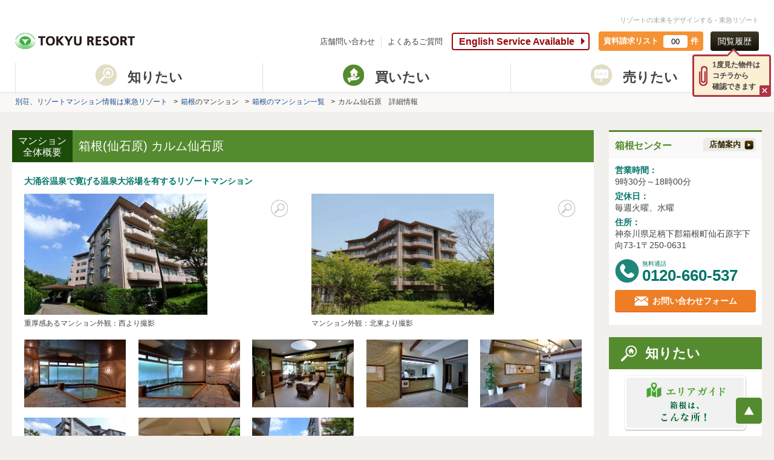

--- FILE ---
content_type: text/html; charset=UTF-8
request_url: https://www.tokyu-resort.co.jp/hakone/detail/p/68
body_size: 9513
content:
<!DOCTYPE HTML>
<html lang="ja">
<head>
<base href="https://www.tokyu-resort.co.jp/" >
<meta charset="utf-8">
<meta name="format-detection" content="telephone=no">
<meta name="skype_toolbar" content="skype_toolbar_parser_compatible">
<meta name='description' content='カルム仙石原(全体概要)　｜　大涌谷温泉で寛げる温泉大浴場を有するリゾートマンション　｜　別荘、リゾートマンションなど不動産情報は東急リゾート'><meta name='keywords' content='箱根,仙石原,別荘,売却,新築,中古,リゾートマンション,不動産,東急リゾート'>
<link rel="canonical" href="https://www.tokyu-resort.co.jp/hakone/detail/p/68">
<title>カルム仙石原(全体概要)　｜　箱根(仙石原)のマンション　｜　別荘、リゾートマンション・不動産情報は東急リゾート</title>
<link rel="icon" href="/favicon.ico" type="image/x-icon">
<link rel="shortcut icon" href="/favicon.ico" type="image/vnd.microsoft.icon">
<link rel="stylesheet" href="/common/css/base.css" media="all">
<link rel="stylesheet" href="/common/css/content.css" media="all">

<script src="/common/js/jquery-3.7.1.min.js?251223" type="text/javascript"></script>
<script src="/common/js/jquery.heightLine.js" type="text/javascript"></script>
<script src="/common/js/gallerybox.js?251223" type="text/javascript"></script>
<script src="/common/js/common.js?251223" type="text/javascript"></script>
<script src="/common/js/default.js?251223" type="text/javascript"></script>
<link rel="stylesheet" href="/common/css/detail.css" media="all">
<link rel="stylesheet" href="/common/css/res.css" media="all">
<link rel="stylesheet" href="/common/css/print.css" media="print" />
<script src="/common/js/gallerybox.js"></script>
<script src="/common/js/jquery.cookie.js"></script>
<script type="text/javascript" src="/common/js/zip.js"></script>
<!-- Google Analytics tag start -->
<script type="text/javascript">
  var _gaq = _gaq || [];
  _gaq.push(['_setAccount', 'UA-1873075-1']);
  _gaq.push(['_trackPageview']);

  (function() {
    var ga = document.createElement('script'); ga.type = 'text/javascript'; ga.async = true;
    ga.src = ('https:' == document.location.protocol ? 'https://ssl' : 'http://www') + '.google-analytics.com/ga.js';
    var s = document.getElementsByTagName('script')[0]; s.parentNode.insertBefore(ga, s);
  })();
</script>
<!-- Google Analytics tag end -->

<!--[if lt IE 9]>
<script src="/common/js/html5shiv-printshiv.js"></script>
<![endif]-->
<!--[if gte IE 9]>
<style type="text/css">.gradient {filter: none;}</style>
<![endif]-->
</head>
<body id="detail" class="villa cur-buy">
<!-- Google Tag Manager -->
<noscript><iframe src="//www.googletagmanager.com/ns.html?id=GTM-N2J69M"
height="0" width="0" style="display:none;visibility:hidden"></iframe></noscript>
<script>
//{literal}
(function(w,d,s,l,i){w[l]=w[l]||[];w[l].push({'gtm.start':
new Date().getTime(),event:'gtm.js'});var f=d.getElementsByTagName(s)[0],
j=d.createElement(s),dl=l!='dataLayer'?'&l='+l:'';j.async=true;j.src=
'//www.googletagmanager.com/gtm.js?id='+i+dl;f.parentNode.insertBefore(j,f);
})(window,document,'script','dataLayer','GTM-N2J69M');
//{/literal}
</script>
<!-- End Google Tag Manager -->

<div id="wrapper">
<header>
<div id="h-top" class="wrap meir">
      <p id="concept">リゾートの未来をデザインする - 東急リゾート</p>
      <p id="logo"><a href="/"><img src="/common/img/logo_en.png" width="198" height="30" alt="TOKYU RESORT / 東急リゾート"></a></p>
      <nav>
        <ul>
          <!--li><a href="contact/">お問い合わせ</a></li-->
          <li><a href="branch/">店舗問い合わせ</a></li>
          <li><a href="faq/">よくあるご質問</a></li>
          <!--li><a href="en/">English</a></li-->
        </ul>
      </nav>
      <span class="ico-english"><a href="en/">English Service Available</a></span>
      <div class="h-doc-num">
        <a href="inquiry/estate/">
          <dl>
            <dt>資料請求リスト</dt>
            <dd><span><em class="estate_count">00</em>件</span></dd>
          </dl>
        </a>
      </div>
      <p><a href="/search/history_result/">閲覧履歴</a><span class="browsing"><a href="#109nolink">1度見た物件は<br>コチラから<br>確認できます</a></span></p>
    </div>
    <div id="sub-gmenu">
      <nav>
        <ul>
          <li ><a href="javascript:void(0)"><span>知りたい</span></a>
          <div class="over-cnt">
            <div class="over-menu over-menutype02">
              <div class="over-menu-wrap">
                <p>「リゾートSTYLE」<span>自分らしく暮らすための総合情報サイト</span></p>
                <div class="over-panel over-art">
                  <p><a href="https://style.tokyu-resort.co.jp/" target="_blank"><span>リゾートに関する様々なお役立ち情報をお届け</span></a></p>
                  <div class="over-know">
                    <div class="over-know-list01">
                      <p>ブログ記事カテゴリ</p>
                      <ul>
                        <li><a href="https://style.tokyu-resort.co.jp/category/howto" target="_blank"><span><span>
                          お役立ち情報</span></span></a></li>
                        <li><a href="https://style.tokyu-resort.co.jp/category/area" target="_blank"><span><span>エリア情報</span></span></a></li>
                        <li><a href="https://style.tokyu-resort.co.jp/category/fun" target="_blank"><span><span>楽しみ方</span></span></a></li>
                        <li><a href="https://style.tokyu-resort.co.jp/category/life" target="_blank"><span><span>暮らし術</span></span></a></li>
                        <li><a href="https://style.tokyu-resort.co.jp/category/people" target="_blank"><span><span>インタビュー</span></span></a></li>
                      </ul>
                    </div>
                    <div class="over-know-list02">
                      <ul>
                        <li><a href="https://style.tokyu-resort.co.jp/areainfo" target="_blank"><span><span>エリアの<br>
                          魅力を知る</span></span></a></li>
                        <li><a href="https://style.tokyu-resort.co.jp/ebook-list" target="_blank"><span><span>リゾートさがし<br>
                          ガイドブック集</span></span></a></li>
                      </ul>
                    </div>
                  </div>
                </div>
              </div>
              <p class="over-close"><a href="#Close">閉じる</a></p>
            </div>
          </div>
          </li>
          <li  class="sub-cur"><a href="javascript:void(0)"><span>買いたい</span></a>
          <div class="over-cnt">
            <div class="over-menu">
              <div class="over-menu-wrap over-menu01">
                <p>中古物件（ 一戸建て／マンション／土地 ）</p>
                <div class="over-panel over-art over-old">
                  <p><a href="buy"><span>中古物件<br><small>（ 一戸建て／マンション／土地 ）</small></span></a></p>
                  <div class="over-area-list">
                    <dl>
                      <dt>関東</dt>
                      <dd>
                        <ul>
                          <li><a href="nasu_kinugawa/">那須・鬼怒川</a></li>
                          <li><a href="boso">房総</a></li>
                          <li><a href="hakone">箱根</a></li>
                        </ul>
                      </dd>
                    </dl>
                    <dl>
                      <dt>北海道</dt>
                      <dd>
                        <ul>
                          <li><a href="/niseko_hokkaido/">ニセコ・その他</a></li>
                        </ul>
                      </dd>
                    </dl>
                    <dl>
                      <dt>甲信越</dt>
                      <dd>
                        <ul>
                          <li><a href="/hakuba/">白馬</a></li>
                          <!-- li><a href="yuzawa">湯沢</a></li -->
                          <li><a href="tateshina_yatsugatake">蓼科・八ヶ岳</a></li>
                          <li><a href="karuizawa">軽井沢</a></li>
                          <!--li><a href="kusatsu">草津</a></li-->
                          <li><a href="yamanakako_kawaguchiko">山中湖・河口湖・その他富士</a></li>
                        </ul>
                      </dd>
                    </dl>
                    <dl>
                      <dt>中部</dt>
                      <dd>
                        <ul>
                          <li><a href="izu">伊豆</a></li>
                          <li><a href="atami_yugawara">熱海・湯河原</a></li>
                          <li><a href="hamanako">浜名湖</a></li>
                        </ul>
                      </dd>
                    </dl>
                    <dl>
                      <dt>近畿</dt>
                      <dd>
                        <ul>
                          <li><a href="kansai">有馬・天橋立</a></li>
                          <!-- li><a href="iseshima">伊勢志摩・鳥羽</a></li -->
                          <li><a href="wakayama">和歌山(マリーナシティ)</a></li>
                        </ul>
                      </dd>
                    </dl>
                    <ul>
                      <li><a href="okinawa/">沖縄</a></li>
                      <li><a href="overseas/">ハワイ</a></li>
                      <li><a href="/australia/">オーストラリア</a></li>
                      <li><a href="/philippins/">フィリピン</a></li>
                    </ul>
                  </div>
                </div>
              </div>
              <!--div class="over-menu-wrap02"--><div class="over-menu-wrap"><!--「over-menu-wrap」に変更すると１列になります-->
                <div class="over-panel02">
                  <p><a href="type/new.html"><span class="ico-newmansion">新規・新築マンション</span></a></p>
                </div>
                <div class="over-panel02">
                  <p><a href="https://www.harvestclub.com/sales/index.html" target="_blank">
                  <span class="ico-harvest">東急ハーヴェストクラブ</span></a></p>
                </div>
                <div class="over-panel02">
                  <p><a href="condohotel/"><span class="ico-hotel">ホテルコンドミニアム</span></a></p>
                </div>
                <!--div class="over-panel02">
                  <p><a href="/membership/pvc/" target="_blank">
                  <span class="ico-pvc">プリンスバケーションクラブ</span></a></p>
                </div-->
                <!--div class="over-panel02">
                  <p><a href="/asset"><span class="ico-asset">事業用不動産サービス<small>（ホテル・旅館／保養所等）</small></span></a></p>
                </div-->
                <div class="over-panel02_asset">
                  <p><a href="/asset/buy.html" class="asset_wraplink"></a><span class="ico-asset">事業用不動産サービス<small>（ホテル・旅館／保養所等）</small><br><a class="asset_link02" href="/asset/buy.html">購入</a><a class="asset_link02" href="/asset/sell.html">売却</a><a class="asset_link02" href="/asset/invest.html">各種ご依頼</a></span></p>
                </div>
                <div class="over-panel02_overseas">
                  <p><span class="ico-overseas">海外事業<!--small>（ハワイ・オーストラリア）</small--><br><a class="overseas_link01" href="/overseas/">ハワイ</a><a class="overseas_link02" href="/australia/">オーストラリア</a><a class="overseas_link03" href="/philippins/">フィリピン</a></span></p>
                </div>
                <div class="over-panel02">
                  <p><a href="/reworth"><!--a tabindex="-1" style="pointer-events: none;"--><span class="ico-reworth">リワース<!--small>東急リゾートの別荘再生ブランド</small--></span></a></p>
                </div>
                <div class="over-panel02">
                  <p><a href="/laxage/works.html"><span class="ico-laxage">ラクサージュ<!--small>東急リゾートの新規一戸建てブランド</small--></span></a></p>
                </div>
              </div><!-- //over-menu-wrap -->
              
              <p class="over-close"><a href="#Close">閉じる</a></p>
            </div>
          </div>
          </li>
          <li ><a href="sell/"><span>売りたい</span></a></li>
        </ul>
      </nav>
    </div>

</header>
<div id="pan-nav">
<ul>
<li><a href="/">別荘、リゾートマンション情報は東急リゾート</a></li>
<li><a href='/hakone/'>箱根</a>のマンション</li><li><a href='/search/result/?HPSRC_AREA_ID[36]=1&SHUBETSU_ID[1]=1'>箱根のマンション一覧</a></li><li>カルム仙石原　詳細情報</li>
</ul>
</div>
<div id="content" class="wrap">
	<div id="main" class="w760">
		<section class="sec-detail">
			<h1 class="sec-title txt-s mo-view"><span>マンション
				<br>
				全体概要</span>箱根(仙石原) カルム仙石原</h1>
			<div class="sec-wrap02">
								<p class="lead">
					大涌谷温泉で寛げる温泉大浴場を有するリゾートマンション
				</p>
								<div class="gallery-main">
					<div class='float-l'><a href='https://map.tokyu-resort.co.jp/img/danchi/large/68_1.jpg?20160923180439' class='gallerybox' title='重厚感あるマンション外観：西より撮影' rel='gallery'><img src='https://map.tokyu-resort.co.jp/img/danchi/medium/68_1.jpg?20160923180439' alt='重厚感あるマンション外観：西より撮影'></a><p>重厚感あるマンション外観：西より撮影</p></div>
					<div class='float-r'><a href='https://map.tokyu-resort.co.jp/img/danchi/large/68_2.jpg?20160923180439' class='gallerybox' title='マンション外観：北東より撮影' rel='gallery'><img src='https://map.tokyu-resort.co.jp/img/danchi/medium/68_2.jpg?20160923180439' alt='マンション外観：北東より撮影'></a><p>マンション外観：北東より撮影</p></div>
				</div>
				<div class='gallery-list'><ul><li data-label='名湯「大涌谷温泉」温泉大浴場（男性用）'><a href='https://map.tokyu-resort.co.jp/img/danchi/large/68_3.jpg?20160923180438' class='gallerybox' title='名湯「大涌谷温泉」温泉大浴場（男性用）' rel='gallery'><img src='https://map.tokyu-resort.co.jp/img/danchi/medium/68_3.jpg?20160923180438' alt='名湯「大涌谷温泉」温泉大浴場（男性用）'></a></li><li data-label='硫黄の香り漂う温泉大浴場（女性用）'><a href='https://map.tokyu-resort.co.jp/img/danchi/large/68_4.jpg?20160923180437' class='gallerybox' title='硫黄の香り漂う温泉大浴場（女性用）' rel='gallery'><img src='https://map.tokyu-resort.co.jp/img/danchi/medium/68_4.jpg?20160923180437' alt='硫黄の香り漂う温泉大浴場（女性用）'></a></li><li data-label='落ち着いた雰囲気のラウンジ'><a href='https://map.tokyu-resort.co.jp/img/danchi/large/68_5.jpg?20160923180436' class='gallerybox' title='落ち着いた雰囲気のラウンジ' rel='gallery'><img src='https://map.tokyu-resort.co.jp/img/danchi/medium/68_5.jpg?20160923180436' alt='落ち着いた雰囲気のラウンジ'></a></li><li data-label='フロント'><a href='https://map.tokyu-resort.co.jp/img/danchi/large/68_6.jpg?20160923180437' class='gallerybox' title='フロント' rel='gallery'><img src='https://map.tokyu-resort.co.jp/img/danchi/medium/68_6.jpg?20160923180437' alt='フロント'></a></li><li data-label='エントランスロビー'><a href='https://map.tokyu-resort.co.jp/img/danchi/large/68_7.jpg?20160923180435' class='gallerybox' title='エントランスロビー' rel='gallery'><img src='https://map.tokyu-resort.co.jp/img/danchi/medium/68_7.jpg?20160923180435' alt='エントランスロビー'></a></li><li data-label='平置き駐車場：北方向より'><a href='https://map.tokyu-resort.co.jp/img/danchi/large/68_8.jpg?20160923180435' class='gallerybox' title='平置き駐車場：北方向より' rel='gallery'><img src='https://map.tokyu-resort.co.jp/img/danchi/medium/68_8.jpg?20160923180435' alt='平置き駐車場：北方向より'></a></li><li data-label='車寄せのあるメインエントランス'><a href='https://map.tokyu-resort.co.jp/img/danchi/large/68_9.jpg?20160923180434' class='gallerybox' title='車寄せのあるメインエントランス' rel='gallery'><img src='https://map.tokyu-resort.co.jp/img/danchi/medium/68_9.jpg?20160923180434' alt='車寄せのあるメインエントランス'></a></li><li data-label='マンションへのアプローチ'><a href='https://map.tokyu-resort.co.jp/img/danchi/large/68_11.jpg?20160923180433' class='gallerybox' title='マンションへのアプローチ' rel='gallery'><img src='https://map.tokyu-resort.co.jp/img/danchi/medium/68_11.jpg?20160923180433' alt='マンションへのアプローチ'></a></li></ul></div>
				<p>
					各画像をクリックすると大きく表示されます。
				</p>
								<table border="1" class="tb-data">
					<tr>
						<th scope="row">施設</th>
						<td>
						<ul class="ico-facility">
							<li><img src="/common/img/list/ico-facility-01_on.png" width="38" height="38" alt="温泉/温泉大浴場" title="温泉/温泉大浴場">
							</li>
							<li><img src="/common/img/list/ico-facility-02_off.png" width="38" height="38" alt="大浴場（温泉以外）" title="大浴場（温泉以外）">
							</li>
							<li><img src="/common/img/list/ico-facility-03_off.png" width="38" height="38" alt="レストラン" title="レストラン">
							</li>
							<li><img src="/common/img/list/ico-facility-05_off.png" width="38" height="38" alt="プール" title="プール">
							</li>
							<li><img src="/common/img/list/ico-facility-06_off.png" width="38" height="38" alt="ゴルフ" title="ゴルフ">
							</li>
							<li><img src="/common/img/list/ico-facility-07_off.png" width="38" height="38" alt="スキー" title="スキー">
							</li>
							<li><img src="/common/img/list/ico-facility-08_off.png" width="38" height="38" alt="テニス" title="テニス">
							</li>
							<li><img src="/common/img/list/ico-facility-09_off.png" width="38" height="38" alt="フィットネス" title="フィットネス">
							</li>
							<li><img src="/common/img/list/ico-facility-10_off.png" width="38" height="38" alt="ペット可" title="ペット可">
							</li>
						</ul></td>
					</tr>
				</table>
				<div class="cnt-contact03">
					<ul class="bukken-outline-btn-list">
						<li class="btn05 check">
							<a href="/inquiry/estate/"><span>資料請求リストを確認する</span></a>
						</li>
						<li class="btn16">
							<a href="/mansion_compare/?P_BUKKEN_ID=00000068"><span>このエリアの販売中マンションを比較</span></a>
						</li>
						<li class="bukken-detail-btn btn19">
							<a href="/sell/"><span>このマンションの売却相談をする</span></a>
						</li>
					</ul>
				</div>
				<h3 class="sub-title01"><span>物件概要</span></h3>
				<table class="tb-property">
							<tr>
			<th colspan="2">所在</th>
			<td>神奈川県足柄下郡箱根町仙石原字大原</td>
		</tr>		<tr>
			<th colspan="2">交通</th>
			<td>箱根登山鉄道「箱根湯本」駅下車、箱根登山バス乗換約26分「台ヶ岳」バス停下車、徒歩約5分（約380ｍ）</td>
		</tr>		<tr>
			<th colspan="2">土地</th>
			<td>敷地面積／（公簿）2,632.87ｍ<SUP>2</SUP>（796.44坪）</td>
		</tr>		<tr>
			<th rowspan="4">管理</th>
			<th>分譲会社</th>
			<td>丸紅不動産株式会社</td>
		</tr>		<tr>
			<th colspan="1">施工会社</th>
			<td>大成建設株式会社・浅野工事株式会社</td>
		</tr>		<tr>
			<th colspan="1">管理会社</th>
			<td>コムエステートサービス株式会社　横浜本社</td>
		</tr>		<tr>
			<th colspan="1">管理形態・方式</th>
			<td>全部委託・常駐</td>
		</tr>		<tr>
			<th rowspan="3">建物</th>
			<th>総戸数</th>
			<td>57戸</td>
		</tr>		<tr>
			<th colspan="1">構造</th>
			<td>鉄筋コンクリート造ルーフィング葺7階建（現況鉄筋コンクリート造6階建）</td>
		</tr>		<tr>
			<th colspan="1">建築</th>
			<td>1990年5月</td>
		</tr>		<tr>
			<th rowspan="7">設備</th>
			<th>電気</th>
			<td>東京電力</td>
		</tr>		<tr>
			<th colspan="1">ガス</th>
			<td>ＬＰガス集中方式</td>
		</tr>		<tr>
			<th colspan="1">水道</th>
			<td>公営水道</td>
		</tr>		<tr>
			<th colspan="1">給湯</th>
			<td>ガス給湯器</td>
		</tr>		<tr>
			<th colspan="1">排水・汚水</th>
			<td>公共下水道</td>
		</tr>		<tr>
			<th colspan="1">エレベーター</th>
			<td>9人乗／1基</td>
		</tr>		<tr>
			<th colspan="1">駐車場</th>
			<td>18台／無料</td>
		</tr>		<tr>
			<th rowspan="2">制限</th>
			<th>都市計画法</th>
			<td>都市計画区域内非線引区域</td>
		</tr>		<tr>
			<th colspan="1">用途地域</th>
			<td>第1種住居地域</td>
		</tr>		<tr>
			<th colspan="2">施設</th>
			<td>●温泉大浴場（詳細等調査中）<br />●他施設／ラウンジ</td>
		</tr>
				</table>
				<ul class="list-chui">
					<li>
						※このハウジングマップの内容と現況が異なる場合は現況優先となります。
					</li>
					<li>
						※オープンルームではございませんので見学ご希望の方は、事前に弊社担当までご連絡下さい。
					</li>
					<li>
						※当社ホームページに掲載の記事・写真の無断転載を禁じます。全ての内容は著作権法により保護されています。
					</li>
									</ul>
				<p>
					最終更新日：2026年02月01日
				</p>

								<h3 class="sub-title01" id="bukken_list"><span>このマンションの販売物件一覧</span></h3>
				<div class="sec-searchlist02">
					<div class="box-searchnum">
						<div>
							<p class="art-num">
								カルム仙石原の販売物件は<em>2件</em>です。
							</p>
						</div>
					</div>
					<table class="tb-listheader">
						<colgroup>
							<col class="cell-1">
							<col class="cell-2">
							<col class="cell-3">
							<col class="cell-4">
							<col class="cell-5">
							<col class="cell-6">
							<col class="cell-7">
							<col class="cell-8">
							<col class="cell-9">
							<col class="cell-10">
						</colgroup>
						<tr>
							<th rowspan="2">Check</th>
							<th>物件名</th>
							<th>エリア</th>
							<th>価格</th>
							<th>土地面積</th>
							<th>建物面積</th>
							<th>間取り</th>
							<th>管理費
							<br>
							月額換算 </th>
							<th>築年月</th>
							<th>階／階建</th>
						</tr>
						<tr>
							<td></td>
							<td></td>
							<td><a href="/hakone/detail/p/?limit=30&amp;order=7&amp;P_BUKKEN_ID=68">▲</a><a href="/hakone/detail/p/?limit=30&amp;order=8&amp;P_BUKKEN_ID=68">▼</a></td>
							<td><a href="/hakone/detail/p/?limit=30&amp;order=3&amp;P_BUKKEN_ID=68">▲</a><a href="/hakone/detail/p/?limit=30&amp;order=4&amp;P_BUKKEN_ID=68">▼</a></td>
							<td><a href="/hakone/detail/p/?limit=30&amp;order=5&amp;P_BUKKEN_ID=68">▲</a><a href="/hakone/detail/p/?limit=30&amp;order=6&amp;P_BUKKEN_ID=68">▼</a></td>
							<td><a href="/hakone/detail/p/?limit=30&amp;order=1&amp;P_BUKKEN_ID=68">▲</a><a href="/hakone/detail/p/?limit=30&amp;order=2&amp;P_BUKKEN_ID=68">▼</a></td>
							<td><a href="/hakone/detail/p/?limit=30&amp;order=9&amp;P_BUKKEN_ID=68">▲</a><a href="/hakone/detail/p/?limit=30&amp;order=10&amp;P_BUKKEN_ID=68">▼</a></td>
							<td><a href="/hakone/detail/p/?limit=30&amp;order=11&amp;P_BUKKEN_ID=68">▲</a><a href="/hakone/detail/p/?limit=30&amp;order=12&amp;P_BUKKEN_ID=68">▼</a></td>
							<td></td>
						</tr>
						</tbody>
					</table>
					<form id="favorite_comparison">
						<div class="tb-list">
	<a href="/hakone/detail/49408">
	<table border="1" class=''>
		<colgroup>
			<col class="cell-1">
			<col class="cell-2">
			<col class="cell-3">
			<col class="cell-4">
			<col class="cell-5">
			<col class="cell-6">
			<col class="cell-7">
			<col class="cell-8">
			<col class="cell-9">
			<col class="cell-10">
		</colgroup>
		<tr class="tr-header">
			<td scope="col">&nbsp;</td>
			<th colspan="9">
			<p class="link-detail">
				詳細を見る
			</p>
			
			カルム仙石原
			</th>
		</tr>
		<tr>
			<td colspan="2" rowspan="4">
			<p style="text-align: center;">
				<img src="https://map.tokyu-resort.co.jp/img/bukken/medium/139561_10.jpg" alt="カルム仙石原" width='130'>
			</p>
						<p style="text-align: center;">
				<img src="https://map.tokyu-resort.co.jp/img/bukken/medium/139561_16.jpg" alt="カルム仙石原" width='130'>
			</p>
						</td>
			<td>仙石原</td>
			<td>1,480万円</td>
			<td>-</td>
			<td>79.85m<sup>2</sup></td>
			<td>2LDK</td>
			<td>54,200円</td>
			<td>1990/5</td>
			<td>4/6</td>
		</tr>
		<tr>
			<td colspan="8" class="catch">箱根外輪山を望む２LDK角住戸。各居室からの眺望が魅力です。</td>
		</tr>
		<tr>
			<td colspan="8"><h5>施設</h5>
			<div class="icon-set">
				<ul class="ico-facility">
					<li><img src="/common/img/list/ico-facility-01_on.png" width="38" height="38" alt="温泉/温泉大浴場" title="温泉/温泉大浴場">
					</li>
					<li><img src="/common/img/list/ico-facility-02_off.png" width="38" height="38" alt="大浴場（温泉以外）" title="大浴場（温泉以外）">
					</li>
					<li><img src="/common/img/list/ico-facility-03_off.png" width="38" height="38" alt="レストラン" title="レストラン">
					</li>
					<li><img src="/common/img/list/ico-facility-05_off.png" width="38" height="38" alt="プール" title="プール">
					</li>
					<li><img src="/common/img/list/ico-facility-06_off.png" width="38" height="38" alt="ゴルフ" title="ゴルフ">
					</li>
					<li><img src="/common/img/list/ico-facility-07_off.png" width="38" height="38" alt="スキー" title="スキー">
					</li>
					<li><img src="/common/img/list/ico-facility-08_off.png" width="38" height="38" alt="テニス" title="テニス">
					</li>
					<li><img src="/common/img/list/ico-facility-09_off.png" width="38" height="38" alt="フィットネス" title="フィットネス">
					</li>
					<li><img src="/common/img/list/ico-facility-10_off.png" width="38" height="38" alt="ペット可" title="ペット可">
					</li>
				</ul>
			</div>
			</td>
		</tr>
		<tr>
			<td colspan="8"><h5>こだわり
			<br>
			条件</h5>
			<div class="icon-set">
				<ul class="ico-conditions">
					<li><img src="/common/img/list/ico-conditions-04b_off.png" width="154" height="40" alt="新価格" title="新価格">
					</li>
					<li><img src="/common/img/list/ico-conditions-01b_off.png" width="154" height="40" alt="仲介手数料不要（当社物件）" title="仲介手数料不要（当社物件）">
					</li>
					<li><img src="/common/img/list/ico-conditions-03b_off.png" width="154" height="40" alt="リフォーム・補修等" title="リフォーム・補修等">
					</li>
					<li><img src="/common/img/list/ico-conditions-05_off.png" width="90" height="38" alt="駅から徒歩15分以内" title="駅から徒歩15分以内">
					</li>
					<li><img src="/common/img/list/ico-conditions-06_off.png" width="90" height="38" alt="動画あり" title="動画あり">
					</li>
					<li><img src="/common/img/list/ico-conditions-07_off.png" width="90" height="38" alt="定住向け" title="定住向け">
					</li>
					<li><img src="/common/img/list/ico-conditions-08_off.png" width="90" height="38" alt="収益" title="収益">
					</li>
					<li><img src="/common/img/list/ico-conditions-15_off.png" width="146" height="38" alt="ホテルコンドミニアム" title="ホテルコンドミニアム">
					</li>
					<!--li><img src="/common/img/list/ico-conditions-09_off.png" width="90" height="38" alt="住まいの安心カルテ" title="住まいの安心カルテ">
					</li-->
				</ul>
			</div>
			</td>
		</tr>
	</table></a>
	<input type='checkbox' name='MNG_NO[49408]' value='1'>
</div><div class="tb-list">
	<a href="/hakone/detail/45010">
	<table border="1" class=''>
		<colgroup>
			<col class="cell-1">
			<col class="cell-2">
			<col class="cell-3">
			<col class="cell-4">
			<col class="cell-5">
			<col class="cell-6">
			<col class="cell-7">
			<col class="cell-8">
			<col class="cell-9">
			<col class="cell-10">
		</colgroup>
		<tr class="tr-header">
			<td scope="col">&nbsp;</td>
			<th colspan="9">
			<p class="link-detail">
				詳細を見る
			</p>
			
			カルム仙石原
			</th>
		</tr>
		<tr>
			<td colspan="2" rowspan="4">
			<p style="text-align: center;">
				<img src="https://map.tokyu-resort.co.jp/img/bukken/medium/126934_2.jpg" alt="カルム仙石原" width='130'>
			</p>
						<p style="text-align: center;">
				<img src="https://map.tokyu-resort.co.jp/img/bukken/medium/126934_4.jpg" alt="カルム仙石原" height='130'>
			</p>
						</td>
			<td>仙石原</td>
			<td>800万円</td>
			<td>-</td>
			<td>79.71m<sup>2</sup></td>
			<td>2LDK</td>
			<td>54,110円</td>
			<td>1990/5</td>
			<td>1/6</td>
		</tr>
		<tr>
			<td colspan="8" class="catch">テラス付き２ＬＤＫ角住戸はテラスからの採光・通風に優れた間取りです。</td>
		</tr>
		<tr>
			<td colspan="8"><h5>施設</h5>
			<div class="icon-set">
				<ul class="ico-facility">
					<li><img src="/common/img/list/ico-facility-01_on.png" width="38" height="38" alt="温泉/温泉大浴場" title="温泉/温泉大浴場">
					</li>
					<li><img src="/common/img/list/ico-facility-02_off.png" width="38" height="38" alt="大浴場（温泉以外）" title="大浴場（温泉以外）">
					</li>
					<li><img src="/common/img/list/ico-facility-03_off.png" width="38" height="38" alt="レストラン" title="レストラン">
					</li>
					<li><img src="/common/img/list/ico-facility-05_off.png" width="38" height="38" alt="プール" title="プール">
					</li>
					<li><img src="/common/img/list/ico-facility-06_off.png" width="38" height="38" alt="ゴルフ" title="ゴルフ">
					</li>
					<li><img src="/common/img/list/ico-facility-07_off.png" width="38" height="38" alt="スキー" title="スキー">
					</li>
					<li><img src="/common/img/list/ico-facility-08_off.png" width="38" height="38" alt="テニス" title="テニス">
					</li>
					<li><img src="/common/img/list/ico-facility-09_off.png" width="38" height="38" alt="フィットネス" title="フィットネス">
					</li>
					<li><img src="/common/img/list/ico-facility-10_off.png" width="38" height="38" alt="ペット可" title="ペット可">
					</li>
				</ul>
			</div>
			</td>
		</tr>
		<tr>
			<td colspan="8"><h5>こだわり
			<br>
			条件</h5>
			<div class="icon-set">
				<ul class="ico-conditions">
					<li><img src="/common/img/list/ico-conditions-04b_off.png" width="154" height="40" alt="新価格" title="新価格">
					</li>
					<li><img src="/common/img/list/ico-conditions-01b_off.png" width="154" height="40" alt="仲介手数料不要（当社物件）" title="仲介手数料不要（当社物件）">
					</li>
					<li><img src="/common/img/list/ico-conditions-03b_off.png" width="154" height="40" alt="リフォーム・補修等" title="リフォーム・補修等">
					</li>
					<li><img src="/common/img/list/ico-conditions-05_off.png" width="90" height="38" alt="駅から徒歩15分以内" title="駅から徒歩15分以内">
					</li>
					<li><img src="/common/img/list/ico-conditions-06_off.png" width="90" height="38" alt="動画あり" title="動画あり">
					</li>
					<li><img src="/common/img/list/ico-conditions-07_off.png" width="90" height="38" alt="定住向け" title="定住向け">
					</li>
					<li><img src="/common/img/list/ico-conditions-08_off.png" width="90" height="38" alt="収益" title="収益">
					</li>
					<li><img src="/common/img/list/ico-conditions-15_off.png" width="146" height="38" alt="ホテルコンドミニアム" title="ホテルコンドミニアム">
					</li>
					<!--li><img src="/common/img/list/ico-conditions-09_off.png" width="90" height="38" alt="住まいの安心カルテ" title="住まいの安心カルテ">
					</li-->
				</ul>
			</div>
			</td>
		</tr>
	</table></a>
	<input type='checkbox' name='MNG_NO[45010]' value='1'>
</div>
					</form>
				</div>
				
				<!--
				<div class="cnt-contact02">
				<ul>
				<li class="btn11 ico-mail">
				<a href="#inquiry">今すぐ資料請求する</a>
				</li>
				<li class="btn11 ico-request">
				<a href="#109nolink">資料請求
				<br>
				リストに追加</a>
				</li>
				</ul>
				</div>
				-->
				<!-- 地図表示 -->
				<script>
                    //jQuery.noConflict();
				</script>
				<!--<script src="/common/js/search_map/MappleAjaxFramework/src/prototype/prototype.js" type="text/javascript"></script>-->
				<!--<script src="/common/js/search_map/MappleAjaxFramework/src/scriptaculous/scriptaculous.js?load=effects" type="text/javascript"></script>-->
				<script src="/common/js/search_map/MappleAjaxFramework/lib/Mapple.js" type="text/javascript"></script>
				<script src="/common/js/search_map/MappleAjaxFramework/lib/slider.js" type="text/javascript"></script>
				<script src="/common/js/search_map/MappleAjaxFramework/lib/scrollmap.js" type="text/javascript"></script>
				<script src="/common/js/search_map/MappleAjaxFramework/lib/shape.js" type="text/javascript"></script>
				<script src="/common/js/search_map/MappleAjaxFramework/lib/altbox.js" type="text/javascript"></script>
				<script src="/common/js/search_map/newjs/2013mapple_detail.js" type="text/javascript"></script>
				<script type="text/javascript">
                    var p_bukken_id = 00000068;
                    var bukken = "カルム仙石原";
                    var icon = "/common/img/search_map/M_3.png";
                    var latitude = 126946.552;
                    var longitude = 500450.903;
                    var id = "p00000068";
                    var z = 7;
				</script>
				<script type="text/javascript">
                    window.onload = function() {
                        init();
                    };
				</script>
				<!-- id="map"の場所に地図が挿入されるらしい... -->
				<h3 class="sub-title01"><span>マップ</span></h3>
				<div id="map" class="mapArea"><img src="/common/img/detail/map-dummy.png" alt="">
				</div>
				<div class="btn-map">
					<p><a onclick="return map_win('/detail/map/?P_BUKKEN_ID=00000068');" href="#109nolink"><span>地図を別ウィンドウで大きくして表示</span></a></p>
				</div>
				<!-- //地図表示 -->
			</div>
		</section>
		<section class="sec-inquiry">
	<h3 class="sub-title01"><span>この物件へのお問い合わせ</span></h3>
	<div class="cnt-wrap02">
		<div class="box-eigyousyo">
			<h4>箱根センター<a href="http://www.tokyu-resort.co.jp/branch/hakone/">店舗案内</a></h4>
			<div class="area-tel">
				<p class="">
					<span>無料通話</span>0120-660-537
				</p>
				<p class="btn06 mail">
					<a href="/inquiry/branch/?Office_Id=7&amp;p_no=00000068"><span>お問い合わせフォーム</span></a>
				</p>
			</div>
			<table>
				<tr>
					<th>営業時間</th>
					<td>9時30分～18時00分</td>
				</tr>
				<tr>
					<th>定休日</th>
					<td>毎週火曜、水曜</td>
				</tr>
				<tr>
					<th>住所</th>
					<td>神奈川県足柄下郡箱根町仙石原字下向73-1〒250-0631</td>
				</tr>
			</table>
		</div>
		<div class="box-honsya">
						<table>
								<tr>
					<td colspan="2">（一社）不動産流通経営協会会員・（公社）首都圏不動産公正取引協議会加盟・国土交通大臣（8）第4195号</td>
				</tr>
			</table>
		</div>
	</div>
</section>
	</div>
	<div id="side" class="w200">
		<section>
        <div class="sub-title03">
          <h2>箱根センター</h2>
          <p class="btn08"><a href="http://www.tokyu-resort.co.jp/branch/hakone/">店舗案内</a></p>
        </div>
        <div class="side-wrap01">
          <div class="side-area-contact">
            <dl>
              <dt>営業時間：</dt>
              <dd>9時30分～18時00分</dd>
            </dl>
            <dl>
              <dt>定休日：</dt>
              <dd>毎週火曜、水曜</dd>
            </dl>
            <dl>
              <dt>住所：</dt>
              <dd>神奈川県足柄下郡箱根町仙石原字下向73-1〒250-0631</dd>
            </dl>
            <p><span>無料通話</span>0120-660-537</p>
            <p class="btn06 mail"><a href="/inquiry/branch/?Office_Id=7&amp;p_no=00000068"><span>お問い合わせフォーム</span></a></p>
            
          </div>
        </div>
      </section> <section style="height: auto;"><h2 class="sec-title ico-know"><span>知りたい</span></h2><div class="side-wrap01"><p class="area-guide-btn"><a href="https://style.tokyu-resort.co.jp/areainfo/hakone" target="_blank"><img src="/common/img/area/know-banner03.png" alt="エリアガイド箱根はこんな所！"></a></p>
          
                              <div id="hakone-feed" class="know-ranking area-ranking">
                             
          <h3>エリア記事 ランキング</h3>
            
              
          </div>
          <div class="area-list-art">
              <a href="https://style.tokyu-resort.co.jp/" target="_blank">
              <img src="/common/img/ico-know-sub01.png" alt="">
              <p>新着記事一覧はこちらからご覧いただけます。</p>
              </a>
          </div>
<div class="guide">
<p>
  <a href="https://style.tokyu-resort.co.jp/ebook-list" target="_blank" ><img src="https://www.tokyu-resort.co.jp/cta/img/283x308.png" alt="リゾートさがしガイドブック集" /></a>
</p>
</div>
<p class="eBook-more"><a href="https://style.tokyu-resort.co.jp/ebook-list" target="_blank">他のeBookダウンロードは<br>こちらから</a></p></div></section>
	</div>
</div>
<div id="print-nav">
	<div id="print-nav-wrap">
		<ul>
			        <li>
          <p>
            <input type="checkbox" checked="checked" disabled="disabled"><span>チェックした<br>物件を</span>
          </p>
          <p class="btn-collect"><a href="#109nolink"><span>まとめて資料請求<span>（最大10件）</span></span></a>
          </p>
        </li>
        <li class="btn-addlist"><a href="#109nolink"><span>資料請求リストに追加</span></a><p class="add-baloon" style="display: none;"><span>追加しました</span></p>
        </li>        <li class="btn-comparison"><a href="#109nolink"><span>比較する<span>（最大10件）</span></span></a>
        </li>
		</ul>
	</div>
</div>

<footer>
<div class="wrap" id="ftr-sitemap">
    <div class="ftr-l link-text02">
      <dl>
        <dt>リゾート物件を買いたい</dt>
        <dd class="link-text02">
          <a href="buy">中古物件（一戸建て・マンション・土地）</a>
          <dl>
            <dt>北海道の別荘・不動産</dt>
            <dd>
              <ul>
                <li><a href="/niseko_hokkaido/">ニセコ・その他</a></li>
              </ul>
            </dd>
          </dl>
          <dl>
            <dt>関東の別荘・不動産</dt>
            <dd>
              <ul>
                <li><a href="nasu_kinugawa/">那須・鬼怒川</a></li>
                <li><a href="boso">房総</a></li>
                <li><a href="hakone">箱根</a></li>
              </ul>
            </dd>
          </dl>
          <dl>
            <dt>甲信越の別荘・不動産</dt>
            <dd>
              <ul>
                <li><a href="/hakuba/">白馬</a></li>
                <!-- li><a href="yuzawa">湯沢</a></li -->
                <li><a href="tateshina_yatsugatake">蓼科・八ヶ岳</a></li>
                <li><a href="karuizawa">軽井沢</a></li>
                <!--li><a href="kusatsu">草津</a></li-->
                <li><a href="yamanakako_kawaguchiko">山中湖・河口湖・その他富士</a></li>
              </ul>
            </dd>
          </dl>
          <dl>
            <dt>中部の別荘・不動産</dt>
            <dd>
              <ul>
                <li><a href="izu">伊豆</a></li>
                <li><a href="atami_yugawara">熱海・湯河原</a></li>
                <li><a href="hamanako">浜名湖</a></li>
              </ul>
            </dd>
          </dl>
          <dl>
            <dt>近畿の別荘・不動産</dt>
            <dd>
              <ul>
                <li><a href="kansai">有馬・天橋立</a></li>
                <!-- li><a href="iseshima">伊勢志摩・鳥羽</a></li -->
                <li><a href="wakayama">和歌山マリーナシティ・南紀田辺</a></li>
              </ul>
            </dd>
          </dl>
          <dl>
            <dt>沖縄の別荘・不動産</dt>
            <dd>
              <ul>
                <li><a href="okinawa/">沖縄</a></li>
              </ul>
            </dd>
          </dl>
          <dl>
            <dt>海外の別荘・不動産</dt>
            <dd>
              <ul>
                <li><a href="/overseas/">ハワイ</a></li>
                <li><a href="/australia/">オーストラリア</a></li>
                <li><a href="/philippins/">フィリピン</a></li>
              </ul>
            </dd>
          </dl>
          <dl>
            <dt>その他エリアの別荘・不動産</dt>
            <dd>
              <ul>
                <li><a href="other/">その他のエリア</a></li>
              </ul>
            </dd>
          </dl>
        </dd>
        <dd>
          <a href="type/new.html">新規・新築マンション</a>
          <dl class="seller">
            <dt><a href="/search/sell_result">当社売主物件</a></dt>
            <dd>
              <ul>
                <li><a href="/reworth/">REWORTH</a></li>
                <li><a href="/laxage/works.html">LAXAGE</a></li>
              </ul>
            </dd>
          </dl>
        </dd>
        <!--dd>会員制リゾートホテル（ <a href="https://www.harvestclub.com/sales/index.html" target="_blank">東急ハーヴェストクラブ</a>　<a href="/membership/pvc/" target="_blank">プリンスバケーションクラブ</a> ）</dd-->
        <dd><a href="https://www.harvestclub.com/sales/index.html" target="_blank">東急ハーヴェストクラブ</a></dd>
        <dd><a href="condohotel/">ホテルコンドミニアム</a></dd>
        <dd><a href="/asset">事業用不動産サービス（ホテル・旅館／保養所等）</a></dd>
        <dd>海外事業（ <a href="/overseas">ハワイ</a>　<a href="/australia">オーストラリア</a>　<a href="/philippins">フィリピン</a> ）</dd>
      </dl>
    </div>
    <div class="ftr-r link-text02">
      <dl>
        <dt>リゾート物件を売りたい</dt>
        <dd><a href="sell/">査定・売却相談</a></dd>
        <!--dd><a href="/index.html">買取依頼</a></dd-->
        <dd><a href="price/area">周辺売出相場検索</a></dd>
        <dd><a href="inquiry/baikyaku/">査定・売却のお問い合わせ</a></dd>
      </dl>
      <dl>
        <dt>リゾート情報を知りたい</dt>
        <dd><a href="https://style.tokyu-resort.co.jp/" target="_blank">リゾートSTYLE</a></dd>
        <dd><a href="https://style.tokyu-resort.co.jp/areainfo" target="_blank">エリアの魅力を知る</a></dd>
        <dd><a href="https://style.tokyu-resort.co.jp/ebook-list" target="_blank">リゾートさがしガイドブック集</a></dd>
      </dl>
    </div>
    <div class="linksnswrap">
        <p class="linksns"><a href="/sns.html">東急リゾート ソーシャルメディア一覧</a></p>
    </div>
    <div class="ftr-mdl">
      <dl class="link-text02">
        <dt>その他の事業・サービス</dt>
        <dd><a href="asset/asset.html">受託販売システム</a></dd>
        <dd><a href="inquiry/mail_add">新着物件お知らせメール</a></dd>
        <dd><a href="contact/">ご意見・ご要望</a></dd>
        <!--dd><a href="rent/">リゾート賃貸</a></dd-->
        <dd><a href="/eq01/guide.html">ご契約後アンケートのご案内</a></dd>
        <dd><a href="branch/">店舗一覧</a></dd>

        <!--dd><a href="/karte/">住まいの安心カルテ</a></dd-->
        <!--dd><a href="/smart/">スマート仲介保証</a></dd-->
        <dd><a href="faq/">よくあるご質問</a></dd>
        <dd style="margin-right: 270px;"><a href="/tokuten/index.html">各種特典制度のご案内</a></dd>
        <dd><a href="sitemap.html">サイトマップ</a></dd>
      </dl>
      <div class="ftr-secure">
        <span style="float:left;margin-right:10px;">
<div id="ss_gmo_globalsign_secured_site_seal" oncontextmenu="return false;" style="width:130px; height:66px">
<img id="ss_gmo_globalsign_img" src="[data-uri]" alt="" onclick="ss_open_profile()" style="cursor:pointer; border:0; width:100%" >
</div>
<script>
window.addEventListener('load', () => {
let s = document.createElement("script");
s.src = "https://seal.atlas.globalsign.com/gss/one/seal?image=seal_130-66_ja.png";
document.body.appendChild(s);
});
</script></span>
        <p>当サイトではプライバシー保護のため、SSL暗号化通信を導入しております。</p>
      </div>
    </div>
    <div class="ftr-btm">
      <ul>
        
        <li><a href="company/">会社情報</a></li>
        <li><a href="/recruitment/">採用情報</a></li>
        <li><a href="privacy.html">個人情報の保護</a></li>
        <li><a href="/tokutei.html">特定個人情報の保護</a></li>
        <li><a href="/customer_harassment/">カスタマーハラスメントに対する基本方針</a></li>
        <li><a href="/about.html">サイトについて</a></li>
      </ul>
    </div>
  </div>
<div id="copyright">
	<small class="copyright-copy">&copy; 1998 Tokyu Resort Corporation.</small>
	<div class="copyright-logo"><a href="https://www.tokyu-fudosan-hd.co.jp/" target="_blank">
<img src="/common/img/logo_wag.png" alt="WE ARE GREEN 東急不動産ホールディングス" width="390" height="17">
</a></div>
</div>
<!--p id="copyright"><small>&copy; 1998 Tokyu Resort Corporation.</small></p-->
</footer>
<p id="page-top"><a href="#PageTop"><img src="/common/img/btn-pagetop.png" alt="ページトップへ"></a></p>
</div>



<script type="text/javascript" src="//e01.taggyad.jp/js/entry.js"></script>
<script type="text/javascript" src="//e01.taggyad.jp/js/ext/tkrs.js"></script>





<!-- delete -->

<div id="over-menu-bg"></div>
</body>
</html>


--- FILE ---
content_type: text/css
request_url: https://www.tokyu-resort.co.jp/common/css/content.css
body_size: 23472
content:
@charset "UTF-8";
/*! コンテンツ */
.cl, .text-column, .sec-title, .sub-title03, .panel-list01, .panel-list01 .link-panel02, .panel-list02, .panel-list03, .panel-list05, .panel-list06, .panel-list07, .panel-list08, .panel-list09 dl, .panel-list11, .panel-list12, .panel-list13, .news-list dl, .tab-list, .btn-list01, .btn-list03, .area-art01 .area-art-detail, .area-art01 .area-art-detail .art-image, .area-art02 .area-art-detail, .area-art02 .area-art-detail .art-image, .area-art03 .art-image ul, .area-art04 .art-image ul, .area-pickup-list ul, .area-pickup-list02 ul, .area-pickup-list04 ul, .area-pickup-list-new ul, #area-resort-list dl, #print-nav-wrap, .estate-list .estate-art, .frm-cnt ul, .frm-wrap02 dd .area-list, .frm-sep-list, .eq-relation-wrap, .leave-about, .villa-list02, .villa-list02 .villa-list-wrap a, .sp-art-list01, .sp-art-list01 .sp-art-image, .sp-art-list02 .sp-art-wrap, .search-over-wrap > p, .inq-office .area-tel, .inq-other, .contact-office h4 + div, .contact-office .area-tel, .access, .office-rec-list, .office-rec-list dd ul, .area-select, .art-resort-list dl, .area-view-ch dl, .thumb-list-detail, .sp-art-list02 .thumb-list ul, .area-list-art a  {
  display: inline-block;
  min-height: 1%;
  display: block;
  *zoom: 1;
}
.cl:after, .text-column:after, .sec-title:after, .sub-title03:after, .panel-list01:after, .panel-list01 .link-panel02:after, .panel-list02:after, .panel-list03:after, .panel-list05:after, .panel-list06:after, .panel-list07:after, .panel-list08:after, .panel-list09 dl:after, .panel-list11:after, .panel-list12:after, .panel-list13:after, .news-list dl:after, .tab-list:after, .btn-list01:after, .btn-list03:after, .area-art01 .area-art-detail:after, .area-art01 .area-art-detail .art-image:after, .area-art02 .area-art-detail:after, .area-art02 .area-art-detail .art-image:after, .area-art03 .art-image ul:after, .area-art04 .art-image ul:after, .area-pickup-list ul:after, .area-pickup-list02 ul:after, .area-pickup-list04 ul:after, .area-pickup-list-new ul:after,#area-resort-list dl:after, #print-nav-wrap:after, .estate-list .estate-art:after, .frm-cnt ul:after, .frm-wrap02 dd .area-list:after, .frm-sep-list:after, .eq-relation-wrap:after, .leave-about:after, .villa-list02:after, .villa-list02 .villa-list-wrap a:after, .sp-art-list01:after, .sp-art-list01 .sp-art-image:after, .sp-art-list02 .sp-art-wrap:after, .search-over-wrap > p:after, .inq-office .area-tel:after, .inq-other:after, .contact-office h4 + div:after, .contact-office .area-tel:after, .access:after, .office-rec-list:after, .office-rec-list dd ul:after, .area-select:after, .art-resort-list dl:after, .area-view-ch dl:after, .thumb-list-detail:after, .sp-art-list02 .thumb-list ul:after, .area-list-art a :after {
  content: " ";
  display: block;
  height: 0;
  clear: both;
  visibility: hidden;
  font-size: 0;
}
* html .cl, * html .text-column, * html .sec-title, * html .sub-title03, * html .panel-list01, * html .panel-list01 .link-panel02, .panel-list01 * html .link-panel02, * html .panel-list02, * html .panel-list03, * html .panel-list05, * html .panel-list06, * html .panel-list07, * html .panel-list08, * html .panel-list09 dl, .panel-list09 * html dl, * html .panel-list11, * html .panel-list12, * html .panel-list13, * html .news-list dl, .news-list * html dl, * html .tab-list, * html .btn-list01, * html .btn-list03, * html .area-art01 .area-art-detail, .area-art01 * html .area-art-detail, * html .area-art01 .area-art-detail .art-image, .area-art01 .area-art-detail * html .art-image, * html .area-art02 .area-art-detail, .area-art02 * html .area-art-detail, * html .area-art02 .area-art-detail .art-image, .area-art02 .area-art-detail * html .art-image, * html .area-art03 .art-image ul, .area-art03 .art-image * html ul, * html .area-art04 .art-image ul, .area-art04 .art-image * html ul, * html .area-pickup-list ul, .area-pickup-list * html ul, * html .area-pickup-list02 ul, * html .area-pickup-list04 ul, * html .area-pickup-list-new ul:after, * html #area-resort-list dl, #area-resort-list * html dl, * html #print-nav-wrap, * html .estate-list .estate-art, .estate-list * html .estate-art, * html .frm-cnt ul, .frm-cnt * html ul, * html .frm-wrap02 dd .area-list, .frm-wrap02 dd * html .area-list, * html .frm-sep-list, * html .eq-relation-wrap, * html .leave-about, * html .villa-list02, * html .villa-list02 .villa-list-wrap a, .villa-list02 .villa-list-wrap * html a, * html .sp-art-list01, * html .sp-art-list01 .sp-art-image, .sp-art-list01 * html .sp-art-image, * html .sp-art-list02 .sp-art-wrap, .sp-art-list02 * html .sp-art-wrap, * html .search-over-wrap > p, * html .inq-office .area-tel, .inq-office * html .area-tel, * html .inq-other, * html .contact-office h4 + div, .contact-office * html h4 + div, * html .contact-office .area-tel, .contact-office * html .area-tel, * html .access, * html .office-rec-list, * html .office-rec-list dd ul, .office-rec-list dd * html ul, * html .area-select, * html .art-resort-list dl, .art-resort-list * html dl, * html .area-view-ch dl, .area-view-ch * html dl, * html .thumb-list-detail, * html .sp-art-list02 .thumb-list ul, * html .area-list-art a {
  height: 1%;
}

/*----------------------------------
contentWrap
----------------------------------*/
.sec-wrap01 {
  padding: 5px;
  background: #fff;
}

.sec-wrap02 {
  padding: 20px;
  background: #fff;
}
.sec-wrap02 .wrap-inner{
  
}

.sec-wrap03 {
  padding: 20px 30px;
  background: #fff;
}

.sec-wrap04 {
  padding: 5px 30px 20px;
  background: #fff;
}

.sec-inner {
  padding: 15px;
  background: #f6f5f2;
}

.sec-inner.type02 {
  background: #f5f9f5;
}

.sec-inner.type03 {
  padding: 25px;
  background: #f5f9f5;
}

.sec-inner.type04 {
  padding: 25px 75px;
  background: #f5f9f5;
}

.sec-inner.type05 {
  padding: 25px;
  background: #f4f3e6;
}

.sec-inner.type06 {
  padding: 15px 25px;
  background: #f5f9f5;
}

.cnt-wrap01 {
  padding: 20px 25px;
  border: 5px solid #fff;
  background: #f6f5f2;
}

.cnt-wrap02 {
  padding: 20px 25px;
  border: 5px solid #fff;
  background: #f4f9f5;
}

.cnt-wrap03 {
  padding: 10px 15px;
  border: 5px solid #fff;
  background: #f4f9f5;
}

.cnt-wrap04 {
  padding: 30px 40px 40px;
  background: #fff;
}

/*----------------------------------
inlineContent
----------------------------------*/
.in-cnt-wrap01 {
  margin-top: 30px;
}
.in-cnt-wrap01 h2 {
  padding: 8px 15px;
  color: #fff;
  font-size: 114.28571%;
  background: #00786c;
}
.in-cnt-wrap01 dl {
  margin-top: 10px;
}
.in-cnt-wrap01 dt {
  font-weight: bold;
}
.in-cnt-wrap01 em {
  color: #c7002f;
}

.in-cnt-detail {
  padding: 10px 15px;
  background: #fff;
}

.in-cnt-contact {
  letter-spacing: -.40em;
}
.in-cnt-contact p {
  display: inline-block;
  letter-spacing: normal;
  *display: inline;
  *zoom: 1;
}
.in-cnt-contact p:first-child {
  padding: 10px 0 5px 50px;
  color: #017669;
  font-size: 178.57143%;
  font-weight: bold;
  line-height: 1.1;
  background: url(/common/img/ico-area-tel.png) 0 50% no-repeat;
}
.in-cnt-contact p:first-child span {
  display: block;
  font-size: 44%;
  font-weight: normal;
}
.in-cnt-contact p:last-child {
  position: relative;
  top: -0.15em;
  font-size: 92.85714%;
}

/*----------------------------------
text-column
----------------------------------*/
.text-column {
  margin-top: 40px;
}
.text-column p {
  position: relative;
  top: -3px;
  margin-top: 20px;
}
.text-column p:first-child {
  margin-top: 0;
}
.text-column dt,
.text-column .heading {
  color: #007568;
  font-weight: bold;
  font-size: 128.57143%;
}
.text-column dd {
  margin-top: 10px;
}
.text-column .img-wrap > img{
  width: 100%;
}
.text-column .img-wrap .caption{
  display: block;
  margin: 5px 0 0;
  font-size: 85%;
}

.text-addlink span {
  margin-left: 20px;
}

.column-fst {
  margin-top: 0;
}

.column-type01 > img {
  float: left;
  margin-right: 25px;
}
.column-type01 > div {
  overflow: hidden;
}

.column-type02 > img {
  float: right;
  margin-left: 25px;
}
.column-type02 > div {
  overflow: hidden;
}

.column-type03 > img {
  float: left;
  margin: 0 25px 25px 0;
}

.column-type04 > img {
  float: right;
  margin: 0 0 25px 25px;
}

.text-column.column-flex{
  display: flex;
}
.text-column.column-flex > .text-wrap{
  width: 65%;
  padding-right: 35px;
}
.text-column.column-flex > .img-wrap{
  width: 35%;
}

/*----------------------------------
areaTitle
----------------------------------*/
#area-title {
  position: relative;
  display: table;
  width: 100%;
  padding-left: 33px;
  font-size: 192.85714%;
  font-weight: bold;
  color: #302400;
  box-sizing: border-box;
  border-top: 3px solid #598c34;
  background: #fff;
}
#area-title h1 {
  display: table-cell;
  vertical-align: middle;
  width: 500px;
  height: 87px;
  line-height: 1.2;
}
#area-title img {
  position: absolute;
  bottom: 0;
  right: 0;
}
#area-title span {
  font-size: 50%;
}

/* その他エリアトップ エリア名 */
#area-title h1 span{
  display:block;
  line-height: 1.5 !important;
  color: #424242;
}
#area-title.title-s {
  font-size: 178.57143%;
}

/*----------------------------------
sectionTitle
----------------------------------*/
.sec-title {
  height: 53px;
  padding: 0 20px;
  line-height: 53px;
  color: #fff;
  font-size: 157.14286%;
  font-weight: bold;
  background: #558b2f;
}
.sec-title.more2lines{
  height: auto;
  padding: 10px 20px;
  line-height: 1.2em;
}
.sec-title span {
  display: block;
  padding-left: 45px;
}

.sec-title.mlt {
  padding: 10px 20px 5px;
  line-height: 1.5;
}
.sec-title.mlt small {
  width: 70%;
  display: block;
  font-size: 63.63636%;
}
.sec-title.mlt strong {
  line-height: 1;
}
.sec-title.mlt .kanri {
  margin-top: -5px;
}

.ico-buy span {
  background: url(/common/img/ico-title01.png) 5px 50% no-repeat;
}

.ico-sall span {
  background: url(/common/img/ico-title02.png) 0 50% no-repeat;
}

.ico-feature span {
  background: url(/common/img/ico-title11.png) 0 50% no-repeat;
}

.ico-know span {
  padding-left: 40px;
  background: url(/common/img/ico-title03.png) 0 50% no-repeat;
}

.ico-sendmail span {
  padding-left: 32px;
  background: url(/common/img/ico-title04.png) 0 50% no-repeat;
}

.ico-faq span {
  background: url(/common/img/ico-title05.png) 0 50% no-repeat;
}

.ico-office span {
  padding-left: 30px;
  background: url(/common/img/ico-title06.png) 0 50% no-repeat;
}

.ico-notice span {
  padding-left: 35px;
  background: url(/common/img/ico-title07.png) 0 50% no-repeat;
}

.ico-present span {
  padding-left: 32px;
  background: url(/common/img/ico-title09.png) 0 50% no-repeat;
}

/*----------------------------------
sectionTitle link-btn (to english page) 2017.3.13 add
----------------------------------*/
.sec-title.btn-en-bar span{
	float:left;
}
.btn-en{
	overflow: hidden;
	width: 90px;
	height: 40px;
	margin: 6px 0 0 0;
	padding: 0;
    border-radius: 4px;
    -webkit-border-radius: 4px;  
    -moz-border-radius: 4px;
	float:right;
}
.btn-en span{
  padding: 0;
  background: none;
}
.btn-en a {
	display: block;
	position: relative;
	padding:0 12px;
	background: #e5e1c1;
	color: #2f5b0f;
	font-family:Helvetica, Arial, sans-serif;
	font-size: 22px;
	line-height: 40px;
	text-decoration:none;
}
.btn-en a:hover {
	background: #d7d1a2;
}
.btn-en a:after {
	display: block;
	content: "";
	position: absolute;
	top: 50%;
	right: 4px;
	width: 0;
	height: 0;
	margin-top: -6px;
	border: 6px solid transparent;
	border-left: 6px solid #2f5b0f;
}
.btn-en.has-small-text{
  width: auto;
}
.btn-en.has-small-text a{
  display: flex;
  flex-wrap: wrap;
  align-items: center;
  width: auto;
  max-width: 65px;
  height: 40px;
  padding: 0 14px 0 8px;
  font-size: 18px;
  line-height: 1em;
}.btn-en.has-small-text a::after{
  right: 2px;
  border-width: 5px;
}
.btn-en.has-small-text .small{
  display: block;
  font-size: 12px;
  line-height: 15px;
  font-weight: normal;
}
.btn-en.has-small-text .small:hover{
  color: #2f5b0f;
  text-decoration: none;
}
.btn-en-cap{
	display: block;
    float: right;
    color: #fff;
    font-family: Helvetica, Arial, sans-serif;
    font-size: 12px;
    line-height: 14px;
    margin: 12px 0 12px 11px;
    font-weight: normal;
    letter-spacing: .05em;
}

/*----------------------------------
subTitle
----------------------------------*/
.sub-title01 {
  margin: 20px 0 15px;
  color: #302400;
  border: 1px solid #d9cea8;
  font-size: 114.28571%;
  font-weight: bold;
  text-shadow: 1px 1px 0 #f7f4eb;
  background: #e3dabe;
  -webkit-border-radius: 3px;
  -moz-border-radius: 3px;
  -ms-border-radius: 3px;
  -o-border-radius: 3px;
  border-radius: 3px;
}
.sub-title01 span {
  display: block;
  padding: 5px 10px;
  border: 1px solid #f0ecdd;
  -webkit-border-radius: 3px;
  -moz-border-radius: 3px;
  -ms-border-radius: 3px;
  -o-border-radius: 3px;
  border-radius: 3px;
}
.sub-title01 em {
  margin-left: 20px;
}
.sub-title01 strong {
  font-weight: bold;
}

.sub-title01.no-top {
  margin-top: 0;
}

.sub-title02 {
  padding: 10px;
  color: #558b2f;
  font-size: 114.28571%;
  font-weight: bold;
  border-top: 3px solid #548a31;
  background: #f9f9f9;
}

.sub-title02.search {
  padding-left: 45px;
  background-image: url(/common/img/ico-search01.png);
  background-position: 10px 50%;
  background-repeat: no-repeat;
}

.sub-title02.txt-c {
  text-align: center;
}

.sub-title02.txt-s {
  font-size: 14px;
  line-height: 1.5em;
}

.sub-title03 {
  position: relative;
  padding: 8px 10px 0;
  color: #558b2f;
  font-size: 114.28571%;
  font-weight: bold;
  border-top: 3px solid #548a31;
  background: #f9f9f9;
}
.sub-title03 h2 {
  float: left;
  font-weight: bold;
  margin: 2px 0 5px;
  letter-spacing: -0.03em;
}
.sub-title03 p {
  float: right;
  margin: 2px 0 12px;
}

.sub-title04 {
  margin: 5px 0 15px;
  color: #548a31;
  font-weight: bold;
  font-size: 121.42857%;
}

.sub-title05 {
  margin-bottom: 25px;
  padding-left: 12px;
  font-weight: bold;
  font-size: 150%;
  color: #22796e;
  line-height: 1.4;
  border-left: 6px solid #22796e;
}

.sub-title06 {
  margin-top: 20px;
  padding: 10px;
  color: #558b2f;
  font-size: 114.28571%;
  font-weight: bold;
  border-top: 3px solid #548a31;
  background: #f9f9f9;
}

.sub-title07 {
  margin-bottom: 10px;
  padding-bottom: 8px;
  font-size: 114.28571%;
  font-weight: bold;
  border-bottom: 2px solid #194c8d;
}
.sub-title07 a {
  position: relative;
  padding-left: 10px;
}
.sub-title07 a:before {
  content: " ";
  position: absolute;
  top: 50%;
  left: 0;
  width: 0;
  height: 0;
  margin-top: -3px;
  border: 3px solid transparent;
  border-left: 5px solid #245f24;
}

.sub-title08 {
  margin-top: 15px;
  font-weight: bold;
}

.sub-title08:before {
  content: " ";
  display: inline-block;
  width: 10px;
  height: 10px;
  margin-right: 5px;
  background: #424242;
}

.sub-title09 {
  font-weight: bold;
  margin: 10px 0 3px;
}

.sub-title10 {
  position: relative;
  margin: 20px 0 15px;
  color: #302400;
  border: 1px solid #d9cea8;
  font-size: 114.28571%;
  font-weight: bold;
  text-shadow: 1px 1px 0 #f7f4eb;
  background: #e3dabe;
  -webkit-border-radius: 3px;
  -moz-border-radius: 3px;
  -ms-border-radius: 3px;
  -o-border-radius: 3px;
  border-radius: 3px;
}
.sub-title10 span {
  display: block;
  padding: 5px 10px;
  border: 1px solid #f0ecdd;
  -webkit-border-radius: 3px;
  -moz-border-radius: 3px;
  -ms-border-radius: 3px;
  -o-border-radius: 3px;
  border-radius: 3px;
}
.sub-title10 a {
  display: block;
  position: absolute;
  top: 6px;
  right: 15px;
  padding: 2px 35px;
  color: #302400;
  font-size: 78.57143%;
  font-weight: bold;
  text-decoration: none;
  background: #fff;
  -webkit-border-radius: 4px;
  -moz-border-radius: 4px;
  -ms-border-radius: 4px;
  -o-border-radius: 4px;
  border-radius: 4px;
  border-top: 1px solid #f2f4f1;
  box-shadow: 0 1px 1px #d4d6d3;
}
.sub-title10 a:hover {
  color: #33691e;
  border-top: 1px solid #e6ece2;
  background-color: #ebefe1;
  box-shadow: 0 1px 1px #ccdbc8;
}

.sub-title11 {
  padding: 8px 0;
  color: #fff;
  font-size: 150%;
  font-weight: bold;
  text-align: center;
  background: #22796e;
}

/*----------------------------------
floating
----------------------------------*/
.float-l {
  float: left;
}

.float-r {
  float: right;
}

/*----------------------------------
linkText
----------------------------------*/
.link-text01 a {
  position: relative;
  padding-left: 10px;
  display: inline-block;
}
.link-text01 a:before {
  content: " ";
  position: absolute;
  /*top: 50%;*/
  top: 0.6em;
  left: 0;
  width: 0;
  height: 0;
  margin-top: -3px;
  border: 3px solid transparent;
  border-left: 5px solid #245f24;
}

.link-text02 a {
  position: relative;
  padding-left: 15px;
}
.link-text02 a:before {
  content: " ";
  position: absolute;
  top: 50%;
  left: 0;
  width: 0;
  height: 0;
  margin-top: -3px;
  border: 3px solid transparent;
  border-left: 5px solid #598c34;
}

.link-text03 a {
  padding-left: 20px;
  background: url(/common/img/ico-clear.png) 0 50% no-repeat;
}

.link-text04 {
  position: relative;
  padding-left: 10px;
}

.link-text04:before {
  content: " ";
  position: absolute;
  top: 3px;
  left: 0;
  width: 0;
  height: 0;
  border: 4px solid transparent;
  border-left: 6px solid #245f24;
}

/*----------------------------------
leadText
----------------------------------*/
.sp-lead {
  margin-top: 15px;
  padding: 7px 12px;
  color: #007568;
  font-weight: bold;
  font-size: 114.28571%;
  line-height: 1.8;
  background: #f4f8f4;
}

/*----------------------------------
textList
----------------------------------*/
.text-list01 {
  padding: 12px 12px 12px 2em;
  border: 1px solid #ddd;
}
.text-list01 li {
  list-style: disc;
}

/*----------------------------------
panelList
----------------------------------*/
.panel-list{
  display: flex;
}
.panel-list-item{
  position: relative;
  z-index: 0;
  display: flex;
  align-items: center;
  text-align: center;
  width: 100%;
  height: 110px;
  padding-left: 118px;
  box-sizing: border-box;
  border-radius: 4px;
  border-top: 1px solid #f2f4f1;
  box-shadow: 0 1px 1px #b3b5b2;
  background-color: #fff;
  background-repeat: no-repeat;
  background-position: 15px 50%;
}
.panel-list-item:not(:last-child){
  margin-right: 16px;
}
.panel-list-item:hover{
  color: #33691e;
  border-top: 1px solid #e6ece2;
  background-color: #ebefe1;
  box-shadow: 0 1px 1px #ccdbc8;
}
.panel-list-item .text{
  margin: 0 auto;
}
.panel-list-item .txtBold{
  display: block;
  font-size: 146.15385%;
  font-weight: bold;
  line-height: 1.2;
}
.panel-list-item a{
  position: absolute;
  top: 0;
  left: 0;
  z-index: 1;
  display: block;
  width: 100%;
  height: 100%;
  color: #212121;
  text-decoration: none;
  box-sizing: border-box;
}
.panel-list-item.ico-condohotel-newly{
  background-image: url(/common/img/ico-condohotel-newly.png);
}
.panel-list-item.ico-condohotel-old{
  background-image: url(/common/img/ico-condohotel-old.png);
}
.panel-list-item.ico-condohotel-map{
  background-image: url(/common/img/ico-condohotel-map.png);
  width: 48.8%;
}


.panel-list01 {
  margin-top: 15px;
}
.panel-list01 .link-panel01 {
  float: left;
}
.panel-list01 .link-panel01:nth-child(even) {
  float: right;
}
.panel-list01 .link-panel02 > dl > dd {
  float: left;
}
.panel-list01 .link-panel02 > dl > dd:nth-child(odd) {
  float: right;
}
.panel-list01 .link-panel03 {
  float: left;
  position:relative;
}
.panel-list01 .link-panel03:nth-child(even) {
  float: right;
}
.panel-list01 .link-panel03 .info01{
  position:absolute;
  right:8px;
  top:0;
  overflow: hidden;
  width: 90px;
  /*height: 40px;*/
  margin: 6px 0 0 0;
  padding: 0;
  border-radius: 4px;
  -webkit-border-radius: 4px;
  -moz-border-radius: 4px;
  box-shadow: 0 0 2px #abc29f;
}
.panel-list01 .link-panel03 .info01 a{
  display: block;
  padding: 3px 7px 3px 20px;
  /*background: #e5e1c1;*/
  background: #fff;
  color: #2f5b0f;
  text-decoration: none;
}
.panel-list01 .link-panel03 .info01 a::before {
    content: " ";
    position: absolute;
    top: 50%;
    left: 0;
    margin: -3px 0 0 7px;
    border: 3px solid transparent;
    border-left-width: 3px;
    border-left-style: solid;
    border-left-color: transparent;
    border-left: 5px solid #2f5b0f;;
}
.panel-list01 .link-panel03 .info01 a:hover {
  background-color: #ebefe1;
}

.panel-list01:first-child {
  margin-top: 0;
}

.panel-list02 {
  margin-top: 15px;
}
.panel-list02 li {
  float: left;
  width: 234px;
  margin-left: 14px;
  font-size: 107.14286%;
  font-weight: bold;
  text-align: center;
}
.panel-list02 li a {
  display: block;
  padding: 15px 0;
  color: #302400;
  text-decoration: none;
  background: #fff;
  -webkit-border-radius: 4px;
  -moz-border-radius: 4px;
  -ms-border-radius: 4px;
  -o-border-radius: 4px;
  border-radius: 4px;
  border-top: 1px solid #f2f4f1;
  box-shadow: 0 1px 1px #d4d6d3;
}
.panel-list02 li a:hover {
  color: #33691e;
  border-top: 1px solid #e6ece2;
  background-color: #ebefe1;
  box-shadow: 0 1px 1px #ccdbc8;
}
.panel-list02 li em {
  font-size: 126.66667%;
  font-weight: bold;
}
.panel-list02 li span {
  display: block;
  font-weight: normal;
  font-size: 86.66667%;
}
.panel-list02 li:first-child {
  margin-left: 0;
}

.panel-list03 {
  width: 744px;
  margin-left: -14px;
  margin-top: -20px;
  letter-spacing: -.40em;
}
.panel-list03 dl, .panel-list03 li {
  display: inline-block;
  letter-spacing: normal;
  vertical-align: top;
  width: 172px;
  margin: 20px 0 0 14px;
  *display: inline;
  *zoom: 1;
}
.panel-list03 dt {
  font-size: 121.42857%;
  font-weight: bold;
  text-align: center;
  border: 2px solid #fff;
}
.panel-list03 dt a {
  display: block;
  padding: 100px 0 5px;
  color: #212121;
  text-decoration: none;
}
.panel-list03 dt a:hover {
  background: rgba(255, 255, 255, 0.3);
}
.panel-list03 dd {
  margin-top: 15px;
  font-size: 92.85714%;
  line-height: 1.5;
}
.panel-list03 ul {
  letter-spacing: -.40em;
}
.panel-list03 .pnl-corp {
  background: url(/common/img/index/service01.jpg) no-repeat;
}
.panel-list03 .pnl-system {
  background: url(/common/img/index/service02.jpg) no-repeat;
}
.panel-list03 .pnl-country {
  background: url(/common/img/index/service03.jpg) no-repeat;
}
.panel-list03 .pnl-resort {
  background: url(/common/img/index/service04.jpg) no-repeat;
}

.panel-list04 {
  width: 1000px;
  margin: -20px 0 0 -20px;
  letter-spacing: -.40em;
}
.panel-list04 dl + div {
  position: absolute;
  top: 0;
  left: 0;
  width: 100%;
  overflow: hidden;
}
.panel-list04 dl + div span {
  position: relative;
  display: block;
  height: 138px;
}
.panel-list04 dl + div img {
  position: absolute;
  top: 50%;
  left: 0;
  width: 100%;
}
.panel-list04 > div {
  display: inline-block;
  vertical-align: top;
  letter-spacing: normal;
  width: 230px;
  margin: 20px 0 0 20px;
  background: #fff;
  box-shadow: 0 0 2px #e4e2df;
  *display: inline;
  *zoom: 1;
}
.panel-list04 > div dl {
  position: relative;
  padding: 0 15px 15px;
}
.panel-list04 > div dt {
  margin-bottom: 10px;
  color: #302400;
  font-weight: bold;
  line-height: 1.5;
}
.panel-list04 > div dd {
  color: #212121;
}
.panel-list04 > div a {
  position: relative;
  display: block;
  padding-top: 150px;
  text-decoration: none;
}
.panel-list04 .icon-r {
  display: inline-block;
  width: 42px;
  height: 20px;
  margin-right: 5px;
  text-align: center;
  line-height: 20px;
  color: #fff;
  font-size: 92.85714%;
  font-weight: bold;
  background: #950300;
}

.panel-list05 {
  padding: 12px;
  background: #f6f8f5;
}
.panel-list05 li {
  float: left;
  width: 215px;
  margin-left: 10px;
  font-weight: bold;
  text-align: center;
}
.panel-list05 li a {
  display: block;
  padding: 20px 0;
  color: #302400;
  text-decoration: none;
  border-top: 1px solid #f2f4f1;
  background: #fff;
  -webkit-border-radius: 4px;
  -moz-border-radius: 4px;
  -ms-border-radius: 4px;
  -o-border-radius: 4px;
  border-radius: 4px;
  box-shadow: 0 1px 1px #c6d0be;
}
.panel-list05 li a:hover {
  color: #33691e;
  border-top: 1px solid #e6ece2;
  background: #e9efe1;
  box-shadow: 0 1px 1px #ccdbc8;
}
.panel-list05 li em {
  font-size: 121.42857%;
  font-weight: bold;
}
.panel-list05 li:first-child {
  margin-left: 0;
}

.panel-list06 li {
  float: left;
  margin-left: 21px;
  font-size: 92.85714%;
  font-weight: bold;
  line-height: 1.6;
}
.panel-list06 li a {
  display: table-cell;
  vertical-align: middle;
  text-align: center;
  width: 216px;
  height: 110px;
  padding-left: 100px;
  box-sizing: border-box;
  color: #212121;
  text-decoration: none;
  background-color: #fff;
  background-position: 15px 50%;
  background-repeat: no-repeat;
  -webkit-border-radius: 4px;
  -moz-border-radius: 4px;
  -ms-border-radius: 4px;
  -o-border-radius: 4px;
  border-radius: 4px;
  border-top: 1px solid #f2f4f1;
  box-shadow: 0 1px 1px #b3b5b2;
}
.panel-list06 li a:hover {
  color: #33691e;
  border-top: 1px solid #e6ece2;
  background-color: #ebefe1;
  box-shadow: 0 1px 1px #ccdbc8;
}
.panel-list06 li em {
  font-size: 146.15385%;
  font-weight: bold;
  line-height: 1.2;
}
.panel-list06 li span {
  display: block;
  font-size: 92.30769%;
}
.panel-list06 li:first-child {
  margin-left: 0;
}
.panel-list06 .house a {
  background-image: url(/common/img/area/ico-house.png);
}
.panel-list06 .mansion a {
  background-image: url(/common/img/area/ico-mansion.png);
}
.panel-list06 .villa a {
  background-image: url(/common/img/area/ico-villa.png);
}
.panel-list06 .sale a {
  background-image: url(/common/img/sell/request-ico02.png);
}
.panel-list06 .mediation a {
  background-image: url(/common/img/sell/request-ico01.png);
}
.panel-list06 .consul a {
  background-image: url(/common/img/sell/request-ico03.png);
  padding-top: 32px;
  padding-bottom: 32px;
}
.panel-list06 .consul a em {
  display: block;
  margin: auto;
}
.panel-list06 .mediation02 a {
  background-image: url(/common/img/sell/request-ico04.png);
}
.panel-list06 .purchase a {
  background-image: url(/common/img/sell/request-ico05.png);
}

.panel-list06.condohotel-sell-list{
  display: flex;
  justify-content: space-between;
  flex-wrap: nowrap;
}
.panel-list06.condohotel-sell-list li{
  float: none;
  width: 100%;
  margin-bottom: 0;
}
.panel-list06.condohotel-sell-list li:not(:last-child){
  margin-right: 16px;
}

.panel-list07 li {
  float: left;
  width: 216px;
  margin-left: 21px;
  font-size: 107.14286%;
  font-weight: bold;
  text-align: center;
}
.panel-list07 li a {
  display: block;
  padding: 15px 0;
  color: #302400;
  text-decoration: none;
  background: #fff;
  -webkit-border-radius: 4px;
  -moz-border-radius: 4px;
  -ms-border-radius: 4px;
  -o-border-radius: 4px;
  border-radius: 4px;
  border-top: 1px solid #f2f4f1;
  box-shadow: 0 1px 1px #d4d6d3;
}
.panel-list07 li a:hover {
  color: #33691e;
  border-top: 1px solid #e6ece2;
  background-color: #ebefe1;
  box-shadow: 0 1px 1px #ccdbc8;
}
.panel-list07 li em {
  font-size: 126.66667%;
  font-weight: bold;
}
.panel-list07 li:first-child {
  margin-left: 0;
}

.panel-list08 li {
  float: left;
  width: 80px;
  height: 40px;
  margin-left: 10px;
  font-size: 85.71429%;
  font-weight: bold;
  line-height: 40px;
}
.panel-list08 li a {
  display: block;
  color: #32353a;
  text-decoration: none;
  background-color: #fff;
  background-position: 8px 50%;
  background-repeat: no-repeat;
  -webkit-border-radius: 4px;
  -moz-border-radius: 4px;
  -ms-border-radius: 4px;
  -o-border-radius: 4px;
  border-radius: 4px;
  box-shadow: 0 0 2px #d3d2c6;
}
.panel-list08 li:first-child {
  margin-left: 0;
}
.panel-list08 .blog a {
  padding-left: 37px;
  background-image: url(/common/img/ico-blog.png);
}
.panel-list08 .blog a:hover {
  background-color: #ebefe1;
}
.panel-list08 .movie a {
  padding-left: 42px;
  background-image: url(/common/img/ico-movie.png);
}
.panel-list08 .movie a:hover {
  background-color: #ebefe1;
}

/*--
.panel-list09 {
  width: 960px;
  margin: -30px 0 0 -40px;
  letter-spacing: -.40em;
  .sell-lots-wrap {
    display: inline-block;
    vertical-align: top;
    letter-spacing: normal;
    width: 280px;
    margin: 30px 0 0 40px;
    *display: inline;
    *zoom: 1;
  }
  .panel-detail {
    margin-top: 15px;
    padding: 15px;
    background: #fff;
    p:first-child {
      margin-bottom: 10px;
    }
  }
  .new dl:before {
    content: "NEW";
    display: inline-block;
    position: absolute;
    top: 0;
    left: 0;
    z-index: 1;
    width: 42px;
    height: 20px;
    text-align: center;
    line-height: 20px;
    color: #fff;
    font-size:fs(13,14,'%');
    font-weight: bold;
    background: #950300;
  }
  dl {
    position: relative;
    @extend .cl;
  }
  dt {
    float: right;
    width: 140px;
    margin-top: -3px;
    span {
      display: inline-block;
      width: 100px;
      margin-right: 15px;
      font-weight: normal;
      font-size:fs(12,14,'%');
      color: #fff;
      text-align: center;
      background: #00897b;
      -webkit-border-radius: 10px;
      -moz-border-radius: 10px;
      -ms-border-radius: 10px;
      -o-border-radius: 10px;
      border-radius: 10px;
      *display: inline;
      *zoom: 1;
    }
    em {
      display: block;
      margin-top: 7px;
      color: #302400;
      font-weight: bold;
      line-height: 1.3;
    }
  }
  dd {
    float: left;
  }
  dl + p {
    margin-top: 15px;
    color: #9b0a0a;
    font-size:fs(13,14,'%');
  }
}
--*/
.panel-list09 {
  width: 960px;
  margin: -30px 0 0 -40px;
  letter-spacing: -.40em;
}
.panel-list09 .sell-lots-wrap {
  position: relative;
  display: inline-block;
  vertical-align: top;
  letter-spacing: normal;
  width: 280px;
  margin: 30px 0 0 40px;
  *display: inline;
  *zoom: 1;
}
.panel-list09 .panel-detail {
  margin-top: 15px;
  padding: 15px;
  background: #fff;
}
.panel-list09 .panel-detail p:first-child {
  margin-bottom: 10px;
}
.panel-list09 dl {
  position: relative;
}
.panel-list09 dt {
  float: right;
  width: 140px;
  margin-top: -3px;
}
.panel-list09 dt span {
  display: inline-block;
  width: 100px;
  margin-right: 15px;
  font-weight: normal;
  font-size: 85.71429%;
  color: #fff;
  text-align: center;
  background: #00897b;
  -webkit-border-radius: 10px;
  -moz-border-radius: 10px;
  -ms-border-radius: 10px;
  -o-border-radius: 10px;
  border-radius: 10px;
  *display: inline;
  *zoom: 1;
}
.panel-list09 dt em {
  display: block;
  margin-top: 7px;
  color: #302400;
  font-weight: bold;
  line-height: 1.3;
}
.panel-list09 dd {
  float: left;
}
.panel-list09 .icon-r {
  display: inline-block;
  position: absolute;
  top: 0;
  left: 0;
  z-index: 1;
  width: 42px;
  height: 20px;
  text-align: center;
  line-height: 20px;
  color: #fff;
  font-size: 92.85714%;
  font-weight: bold;
  background: #950300;
}
.panel-list09 dl + p {
  margin-top: 15px;
/*  color: #9b0a0a; */
  font-size: 92.85714%;
}

.panel-list10 dl, .panel-list10 ul {
  letter-spacing: -.40em;
}
.panel-list10 dl {
  margin-top: 10px;
}
.panel-list10 dl:first-child {
  margin-top: 0;
}
.panel-list10 ul {
  margin-top: 35px;
}
.panel-list10 dt {
  width: 78px;
  padding: 6px 0;
  text-align: center;
  color: #fff;
  line-height: 1;
  letter-spacing: normal;
  background: #278a7c;
  -webkit-border-radius: 20px;
  -moz-border-radius: 20px;
  -ms-border-radius: 20px;
  -o-border-radius: 20px;
  border-radius: 20px;
}
.panel-list10 dd, .panel-list10 li {
  display: inline-block;
  vertical-align: top;
  letter-spacing: normal;
  margin: 10px 10px 0 0;
  line-height: 1;
  background: #fff url(/common/img/ico-arrow03.png) 10px 50% no-repeat;
  -webkit-border-radius: 4px;
  -moz-border-radius: 4px;
  -ms-border-radius: 4px;
  -o-border-radius: 4px;
  border-radius: 4px;
  box-shadow: 1px 1px 2px #b3b5b2;
  *display: inline;
  *zoom: 1;
}
.panel-list10 dd a, .panel-list10 li a {
  display: block;
  padding: 9px 17px 9px 40px;
  text-decoration: none;
}
.panel-list10 dd a:hover, .panel-list10 li a:hover {
  background: #eaeee0 url(/common/img/ico-arrow03.png) 10px 50% no-repeat;
  text-decoration: underline;
}
.panel-list10 p {
  margin-top: 25px;
}

.panel-list11 {
  margin: -12px 0 0 -12px;
}
.panel-list11 li {
  float: left;
  margin: 12px 0 0 12px;
  font-size: 114.28571%;
  font-weight: bold;
  line-height: 1.3;
}
.panel-list11 li a {
  display: table-cell;
  vertical-align: middle;
  width: 236px;
  height: 75px;
  padding-left: 80px;
  color: #212121;
  text-decoration: none;
  box-sizing: border-box;
  background-color: #fff;
  background-position: 18px 50%;
  background-repeat: no-repeat;
  -webkit-border-radius: 4px;
  -moz-border-radius: 4px;
  -ms-border-radius: 4px;
  -o-border-radius: 4px;
  border-radius: 4px;
  border-top: 1px solid #f2f4f1;
  box-shadow: 0 1px 1px #b3b5b2;
}
.panel-list11 li a:hover {
  color: #33691e;
  border-top: 1px solid #e6ece2;
  background-color: #ebefe1;
  box-shadow: 0 1px 1px #ccdbc8;
}
.panel-list11 .hotsprings a {
  background-image: url(/common/img/ico-conditions01.png);
}
.panel-list11 .pet a {
  background-image: url(/common/img/ico-conditions02.png);
}
.panel-list11 .newart a {
  background-image: url(/common/img/ico-conditions03.png);
}
.panel-list11 .station a {
  background-image: url(/common/img/ico-conditions04.png);
}
.panel-list11 .renovation a {
  background-image: url(/common/img/ico-conditions05.png);
}
.panel-list11 .newprice a {
  background-image: url(/common/img/ico-conditions06.png);
}
.panel-list11 .settlement a {
  background-image: url(/common/img/ico-conditions07.png);
}
.panel-list11 .movie a {
  background-image: url(/common/img/ico-conditions08.png);
}
.panel-list11 .report a {
  background-image: url(/common/img/ico-conditions09.png);
}
.panel-list11 .golf a {
  background-image: url(/common/img/ico-conditions10.png);
}
.panel-list11 .skiing a {
  background-image: url(/common/img/ico-conditions11.png);
}
.panel-list11 .pool a {
  background-image: url(/common/img/ico-conditions12.png);
}
.panel-list11 .hotelother a {
  background-image: url(/common/img/ico-conditions13.png);
  font-size: 14px;
}

.panel-list12 {
  margin: -10px 0 0 -10px;
}
.panel-list12 li {
  float: left;
  width: 150px;
  margin: 10px 0 0 10px;
  text-align: center;
  line-height: 1;
  background: #fff url(/common/img/ico-arrow03.png) 10px 50% no-repeat;
  -webkit-border-radius: 4px;
  -moz-border-radius: 4px;
  -ms-border-radius: 4px;
  -o-border-radius: 4px;
  border-radius: 4px;
  box-shadow: 1px 1px 2px #daddda;
  *display: inline;
  *zoom: 1;
}
.panel-list12 li a {
  display: block;
  padding: 9px 0 9px 10px;
  text-decoration: none;
}
.panel-list12 li a:hover {
  opacity: .7;
}

.panel-list13 {
  margin: -10px 0 0 -10px;
}
.panel-list13 li {
  float: left;
  width: 150px;
  margin: 10px 0 0 10px;
  text-align: center;
  line-height: 1;
  font-weight: bold;
  box-shadow: 1px 1px 2px #daddda;
  *display: inline;
  *zoom: 1;
}
.panel-list13 li a {
  display: block;
  padding: 12px 0;
  color: #302400;
  text-decoration: none;
  background: #fff;
  -webkit-border-radius: 4px;
  -moz-border-radius: 4px;
  -ms-border-radius: 4px;
  -o-border-radius: 4px;
  border-radius: 4px;
}
.panel-list13 li a:hover {
  color: #fff;
  background: #33691e;
}
.panel-list13 .panel-cur {
  padding: 12px 0;
  color: #fff;
  background: #33691e;
  -webkit-border-radius: 4px;
  -moz-border-radius: 4px;
  -ms-border-radius: 4px;
  -o-border-radius: 4px;
  border-radius: 4px;
}

.panel-list13.company-panel li {
  width: 220px;
}

/*----------------------------------
linkPanel
----------------------------------*/
.link-panel01 {
  width: 336px;
  padding: 8px;
  box-sizing: border-box;
  background: #cddcc2;
  -webkit-border-radius: 6px;
  -moz-border-radius: 6px;
  -ms-border-radius: 6px;
  -o-border-radius: 6px;
  border-radius: 6px;
}
.link-panel01 dt {
  padding: 5px 0 10px 5px;
  color: #33691e;
  font-size: 114.28571%;
  font-weight: bold;
  line-height: 1;
  letter-spacing: -0.02em;
  text-shadow: 1px 1px 0 #eaf0e6;
}
.link-panel01 dd {
  display: table;
  font-size: 142.85714%;
  font-weight: bold;
  line-height: 1.3;
  background-color: #fff;
  box-shadow: 0 1px 3px #b3b5b2;
  box-sizing: border-box;
  -webkit-border-radius: 6px;
  -moz-border-radius: 6px;
  -ms-border-radius: 6px;
  -o-border-radius: 6px;
  border-radius: 6px;
}
.link-panel01 dd:hover {
  background-color: #ebefe1;
}
.link-panel01 dd span {
  display: block;
  margin-top: 5px;
  font-size: 65%;
  text-indent: -0.5em;
}
.link-panel01 a {
  display: block;
  display: table-cell;
  width: 320px;
  height: 110px;
  padding-left: 126px;
  vertical-align: middle;
  color: #302400;
  text-decoration: none;
  background-repeat: no-repeat;
}
.link-panel01 a:hover {
  color: #33691e;
}

.link-panel02 {
  padding: 8px;
  box-sizing: border-box;
  background: #cddcc2;
  -webkit-border-radius: 6px;
  -moz-border-radius: 6px;
  -ms-border-radius: 6px;
  -o-border-radius: 6px;
  border-radius: 6px;
}
.link-panel02 > dl > dt {
  padding: 5px 0 10px 5px;
  color: #33691e;
  font-size: 114.28571%;
  font-weight: bold;
  line-height: 1;
  text-shadow: 1px 1px 0 #b3b5b2;
}
.link-panel02 > dl > dd {
  display: table;
  width: 328px;
  background-color: #fff;
  box-shadow: 0 0 2px #abc29f;
  -webkit-border-radius: 6px;
  -moz-border-radius: 6px;
  -ms-border-radius: 6px;
  -o-border-radius: 6px;
  border-radius: 6px;
}
.link-panel02 > dl > dd:hover {
  background-color: #ebefe1;
}
.link-panel02 > dl > dd:hover dt, .link-panel02 > dl > dd:hover dd {
  color: #33691e;
}

/*.link-panel02 > dl > dd.ico-reworth:hover {
  background-color: #fff;
}
.link-panel02 > dl > dd.ico-reworth:hover dt, .link-panel02 > dl > dd.ico-reworth:hover dd {
  color: #212121;
}*/

.link-panel02 dd dl {
  padding-left: 126px;
}
.link-panel02 dd dt {
  color: #212121;
  font-size: 121.42857%;
  font-weight: bold;
  letter-spacing: -0.02em;
}
.link-panel02 dd dd {
  color: #424242;
}
.link-panel02 dd a {
  display: block;
  display: table-cell;
  width: 328px;
  height: 110px;
  vertical-align: middle;
  color: #302400;
  text-decoration: none;
  background-repeat: no-repeat;
}

.link-panel03 {
  width: 336px;
  padding: 8px;
  box-sizing: border-box;
  background: #cddcc2;
  -webkit-border-radius: 6px;
  -moz-border-radius: 6px;
  -ms-border-radius: 6px;
  -o-border-radius: 6px;
  border-radius: 6px;
}
.link-panel03 > dl > dt {
  padding: 5px 0 10px 5px;
  color: #33691e;
  font-size: 114.28571%;
  font-weight: bold;
  line-height: 1;
  text-shadow: 1px 1px 0 #b3b5b2;
}
.link-panel03 > dl > dd {
  display: table;
  width: 320px;
  background-color: #fff;
  box-shadow: 0 0 2px #abc29f;
  -webkit-border-radius: 6px;
  -moz-border-radius: 6px;
  -ms-border-radius: 6px;
  -o-border-radius: 6px;
  border-radius: 6px;
}
.link-panel03 > dl > dd:hover {
  background-color: #ebefe1;
}
.panel-list01 .link-panel03 > dl > dd.asset_addwrap:hover {
  background-color: #fff;
}
.link-panel03 > dl > dd:hover dt, .link-panel03 > dl > dd:hover dd {
  color: #33691e;
}
.link-panel03 > dl > dd.asset_addwrap:hover dt, .link-panel03 > dl > dd.asset_addwrap:hover dd {
  color: #212121;
}
.link-panel03 dd dl {
  padding-left: 126px;
}
.link-panel03 dd dt {
  color: #212121;
  font-size: 121.42857%;
  font-weight: bold;
  letter-spacing: -0.02em;
}
.link-panel03 dd dd {
  color: #424242;
}
.link-panel03 dd a,
.link-panel03 dd .asset_add {
  display: block;
  display: table-cell;
  width: 320px;
  height: 110px;
  vertical-align: middle;
  color: #302400;
  text-decoration: none;
  background-repeat: no-repeat;
}

.link-panel04 {
  width: 62%;
  min-width: 550px;
  margin: 0 auto;
  box-sizing: border-box;
  -webkit-border-radius: 6px;
  -moz-border-radius: 6px;
  -ms-border-radius: 6px;
  -o-border-radius: 6px;
  border-radius: 6px;
}
.link-panel04 dl {
  display: table-cell;
  width: 100%;
  padding: 8px;
  text-align: center;
  font-weight: bold;
  line-height: 1.3;
  box-sizing: border-box;
}
.link-panel04 dt {
  font-size: 142.85714%;
}
.link-panel04 dt + dd {
  margin: 5px 0 0;
}
.link-panel04 dd {
  line-height: 1.5;
}
.link-panel04 a {
  display: table;
  width: 100%;
  padding: 3px 3px 3px 25%;
  color: #212121;
  background-color: #fff;
  background-position: 10% 50%;
  background-repeat: no-repeat;
  border-top: 1px solid #f2f4f1;
  text-decoration: none;
  box-shadow: 0 1px 1px #d4d6d3;
  box-sizing: border-box;
  -webkit-border-radius: 6px;
  -moz-border-radius: 6px;
  -ms-border-radius: 6px;
  -o-border-radius: 6px;
  border-radius: 6px;
}
.link-panel04 a:hover {
  color: #33691e;
  border-top: 1px solid #e6ece2;
  background-color: #ebefe1;
  box-shadow: 0 1px 1px #ccdbc8;
}
.link-panel04 small {
  color: #727272;
  font-weight: normal;
}

.link-panel04.sall a {
  background-image: url(/common/img/overseas/ico-sall.png);
}

.link-panel05 {
  display: inline-block;
  vertical-align: top;
  letter-spacing: normal;
  line-height: 1;
  *display: inline;
  *zoom: 1;

}
.link-panel05 span {
  padding-left: 25px;
  background: url(/common/img/ico-arrow03.png) 0 50% no-repeat;
}
.link-panel05 a {
  display: block;
  padding: 10px 30px;
  text-decoration: none;
  background: #fff;
  -webkit-border-radius: 20px;
  -moz-border-radius: 20px;
  -ms-border-radius: 20px;
  -o-border-radius: 20px;
  border-radius: 20px;
  box-shadow: 1px 1px 2px #b3b5b2;

}
.link-panel05 a:hover {
  background: #eaeee0;
  text-decoration: underline;
}

.link-panel06 {
  padding: 7px;
  text-align: center;
  letter-spacing: -.40em;
  box-sizing: border-box;
  background: #cddcc2;
  -webkit-border-radius: 8px;
  -moz-border-radius: 8px;
  -ms-border-radius: 8px;
  -o-border-radius: 8px;
  border-radius: 8px;
}
.link-panel06 > p {
  width: 38%;
  color: #33691e;
  font-size: 128.57143%;
  font-weight: bold;
  line-height: 1.7;
  text-shadow: 1px 1px 0 #b3b5b2;
}
.link-panel06 > p, .link-panel06 > div {
  display: inline-block;
  vertical-align: middle;
  letter-spacing: normal;
  *display: inline;
  *zoom: 1;
}
.link-panel06 > div {
  width: 62%;
}
.link-panel06 dl {
  display: table-cell;
  width: 100%;
  padding: 8px;
  text-align: center;
  font-weight: bold;
  line-height: 1.3;
  box-sizing: border-box;
}
.link-panel06 dt {
  font-size: 142.85714%;
}
.link-panel06 dt + dd {
  margin: 5px 0 0;
}
.link-panel06 dd {
  line-height: 1.5;
}
.link-panel06 a {
  display: table;
  width: 100%;
  padding: 20px 5px 20px 120px;
  color: #212121;
  background-color: #fff;
  background-position: 7% 50%;
  background-repeat: no-repeat;
  background-image: url(/common/img/overseas/ico-sall.png);
  border-top: 1px solid #cbdbc0;
  text-decoration: none;
  box-shadow: 0 1px 1px #acc29f;
  box-sizing: border-box;
  -webkit-border-radius: 6px;
  -moz-border-radius: 6px;
  -ms-border-radius: 6px;
  -o-border-radius: 6px;
  border-radius: 6px;
}
.link-panel06 a:hover {
  color: #33691e;
  background-color: #ebefe1;
}

.link-panel07 {
  text-align: center;
  letter-spacing: -.40em;
  box-sizing: border-box;
}
.link-panel07 > p {
  width: 34%;
  color: #302400;
  font-size: 114.28571%;
  font-weight: bold;
  line-height: 1.8;
  text-align: left;
}
.link-panel07 > p, .link-panel07 > div {
  display: inline-block;
  vertical-align: middle;
  letter-spacing: normal;
  *display: inline;
  *zoom: 1;
}
.link-panel07 > div {
  width: 66%;
}
.link-panel07 dl {
  display: table-cell;
  width: 100%;
  padding: 8px;
  text-align: center;
  font-weight: bold;
  line-height: 1.3;
  box-sizing: border-box;
}
.link-panel07 dt {
  font-size: 135.71429%;
}
.link-panel07 dt + dd {
  margin: 5px 0 0;
}
.link-panel07 dd {
  padding-left: 1em;
  line-height: 1.5;
  font-size: 92.85714%;
}
.link-panel07 a {
  display: table;
  width: 100%;
  padding: 15px 5px 15px 130px;
  color: #212121;
  background-color: #fff;
  background-position: 20% 50%;
  background-repeat: no-repeat;
  background-image: url(/common/img/overseas/ico-sall.png);
  border-top: 1px solid #f2f4f1;
  text-decoration: none;
  box-shadow: 0 1px 1px #d4d6d3;
  box-sizing: border-box;
  -webkit-border-radius: 6px;
  -moz-border-radius: 6px;
  -ms-border-radius: 6px;
  -o-border-radius: 6px;
  border-radius: 6px;
}
.link-panel07 a:hover {
  color: #33691e;
  border-top: 1px solid #e6ece2;
  background-color: #ebefe1;
  box-shadow: 0 1px 1px #ccdbc8;
}

.link-panel08 {
  text-align: center;
  letter-spacing: -.40em;
  box-sizing: border-box;
}
.link-panel08 > p {
  width: 34%;
  color: #302400;
  font-size: 121.42857%;
  font-weight: bold;
  line-height: 1.8;
  text-align: center;
}
.link-panel08 > p, .link-panel08 > div {
  display: inline-block;
  vertical-align: middle;
  letter-spacing: normal;
  *display: inline;
  *zoom: 1;
}
.link-panel08 > div {
  width: 66%;
}
.link-panel08 dl {
  display: table-cell;
  width: 100%;
  padding: 8px;
  text-align: center;
  font-weight: bold;
  line-height: 1.3;
  box-sizing: border-box;
}
.link-panel08 dt {
  font-size: 135.71429%;
}
.link-panel08 dt + dd {
  margin: 5px 0 0;
}
.link-panel08 dd {
  padding-left: 1em;
  line-height: 1.5;
  font-size: 92.85714%;
  letter-spacing: -0.03em;
}
.link-panel08 dd small {
  display: block;
  margin-top: 3px;
  color: #727272;
  font-weight: normal;
  font-size: 84.61538%;
}
.link-panel08 a {
  display: table;
  width: 100%;
  padding: 15px 5px 15px 120px;
  color: #212121;
  background-color: #fff;
  background-position: 12% 50%;
  background-repeat: no-repeat;
  background-image: url(/common/img/overseas/ico-sall.png);
  border-top: 1px solid #f2f4f1;
  text-decoration: none;
  box-shadow: 0 1px 1px #b3b5b2;
  box-sizing: border-box;
  -webkit-border-radius: 6px;
  -moz-border-radius: 6px;
  -ms-border-radius: 6px;
  -o-border-radius: 6px;
  border-radius: 6px;
}
.link-panel08 a:hover {
  color: #33691e;
  border-top: 1px solid #e6ece2;
  background-color: #ebefe1;
  box-shadow: 0 1px 1px #ccdbc8;
}

.overseas_add {
  display: table-cell;
/*  width: 320px; 2018.11.12 comment out ;*/
  height: 110px;
  vertical-align: middle;
  color: #302400;
  text-decoration: none;
/*  padding-left: 15%; comment out ;*/
  background-image: url(/common/img/icon-overseas.png);
  background-position: 8.4% 50%;
  background-repeat: no-repeat;
}
/*start 2018.11.12 for 2column */
.overseas_add.left{
  width:55%;
}
.overseas_add.right{
  width:42%;
  background-image: none;
/*  text-align:center;*/
  padding-left:3%;
}
.icon-overseas{
  width:100% !important; 
  background-color: #fff !important;
  border-radius: 6px !important;
}
.icon-overseas dt,.icon-overseas dd{
  color: #212121 !important;
}
/* 2018.11.12 for 2column end*/

.overseas_add dl{
  padding-left: 35% !important;
}

.overseas_add a:before,
.asset_add a:before {
  content: " ";
  position: absolute;
  top: 50%;
  left: 0;
  margin: -3px 0 0 7px;
  border: 3px solid transparent;
  border-left: 5px solid #ffffff;
}

.overseas_add .overseas_link01,
.overseas_add .overseas_link02,
.overseas_add .overseas_link03,
.asset_add .asset_link01{
  position:relative;
  display:inline-block;
  width:inherit;
  height:20px;
  margin-top:5px;
  margin-right:10px;
  padding:3px 12px 3px 19px;
  background:#dca44c;
  background-image:none;
  border-radius: 4px;
  color:#fff;
  font-size:85.67%; /* 2018.11.12 add ;*/
  font-weight:bold;
  text-align: center;
  line-height:20px;
  letter-spacing:.1em; /* 2018.11.12 add ;*/
}


/*----------------------------------
panelIcon
----------------------------------*/
.ico-new-construct a {
  background-image: url(/common/img/ico-new-construct.png);
  background-position: 0 50%;
}

.ico-old-construct a {
  background-image: url(/common/img/ico-old-construct.png);
  background-position: 0 50%;
}

.ico-laxage a {
  background-image: url(/common/img/ico-laxage.png);
  background-position: 0 50%;
}

.ico-reworth a {
  background-image: url(/common/img/ico-reworth.png);
  background-position: 0 50%;
}

.ico-harvest a {
  background-image: url(/common/img/ico-harvest.png);
  background-position: 0 50%;
}

.ico-pvc a {
  background-image: url(/common/img/ico-pvc.png);
  background-position: 0 50%;
}

.ico-hotel a {
  background-image: url(/common/img/ico-hotel.png);
  background-position: 0 50%;
}

.icon-asset a,
.icon-asset .asset_add{
  background-image: url(/common/img/icon-asset.png);
  background-position: 10% 50%;
}

.icon-overseas a {
  background-image: url(/common/img/icon-overseas.png);
  background-position: 10% 50%;
}

/* 20201201追加_サイドバー内「売りたい」欄 */
.side-section .sec-title{
  position: relative;
}
.side-section .sec-title .btn-en{
  position: absolute;
  right: 10px;
  width: auto;
}
.side-section .sec-title .btn-en a,
.side-section .sec-title .btn-en a span:hover,
.side-section .sec-title .btn-en a:link,
.side-section .sec-title .btn-en a:visited{
  color: #2f580f;
  text-decoration: none;
}
.side-section .sec-title .btn-en a::after{
  right: 2px;
  border-width: 4px;
}

.side-section-contents{
  height: auto!important;
  padding: 10px;
}
.side-section .message{
  width: 100%;
  padding: 7px;
  box-sizing: border-box;
  font-weight: bold;
  line-height: 1.7;
  color: #33691e;
  text-shadow: 1px 1px 0 #b3b5b2;
  background: #cddcc2;
  -webkit-border-radius: 4px;
  -moz-border-radius: 4px;
  -ms-border-radius: 4px;
  -o-border-radius: 4px;
  border-radius: 4px;
}

.side-icon-btn{
  position: relative;
  display: flex;
  justify-content: center;
  align-items: center;
  flex-wrap: wrap;
  box-sizing: border-box;
  width: 100%;
  height: 115px;
  padding: 10px 10px 10px calc(40% + 10px);
  font-size: 20px;
  font-weight: bold;
  -webkit-border-radius: 4px;
  -moz-border-radius: 4px;
  -ms-border-radius: 4px;
  -o-border-radius: 4px;
  border-radius: 4px;
  background-color: #fff;
  /* box-shadow: 0 1px 3px #b3b5b2; */
}
.side-icon-btn,
.side-icon-btn:link,
.side-icon-btn:visited{
  color: #000;
}
.side-icon-btn:hover{
  color: #33691e;
  text-decoration: none;
  background-color: #ebefe1;
}
.side-icon-btn:not(:last-child){
  margin: 0 0 10px;
}
.side-icon-btn::after{
  content: '';
  position: absolute;
  top: 50%;
  left: 15px;
  transform: translateY(-50%);
  display: block;
  width: 40%;
  height: calc(100% - 16px);
  
  background-repeat: no-repeat;
  background-size: contain;
  background-position: top 50% left 0;
}

/* サイドメニュー 売りたい欄 */
.side-section.sell .message{
  margin: 0 0 10px;
  text-align: center;
}
.side-section.sell .message.-only{
  display: block;
  color: #212121;
  font-size: 15px;
  text-decoration: none;
  text-shadow: none;
  background-color: #fff;
  border-top: 1px solid #f2f4f1;
  box-shadow: 0 1px 2px #b3b5b2;
  padding: 30px 10px;
  margin-bottom: 10px;
}
.side-section.sell .message.-only:hover {
  color: #33691e;
  border-top: 1px solid #e6ece2;
  background-color: #ebefe1;
  box-shadow: 0 1px 1px #ccdbc8;
}
.side-icon-btn.sell{
  border: 2px solid lightblue;
}
.side-icon-btn.sell::after{
  background-image: url(/common/img/sell/request-ico02.png);
}
.side-icon-btn.mediation{
  border: 2px solid #cddcc2;
}
.side-icon-btn.mediation::after{
  background-image: url(/common/img/sell/request-ico01.png);
}

.side-section.sell.mansion-detail{
  position: relative;
}
.side-section.sell.mansion-detail::before{
  content: '';
  position: absolute;
  top: -20px;
  width: 100%;
  height: 20px;
  background-color: #f2f0ec;
}

.side-icon-btn.-narrow {
  border-radius: 4px;
  background-color: #fff;
  border-top: 1px solid #f2f4f1;
  box-shadow: 0 1px 1px #b3b5b2;
  height: auto;
  padding-left: 10px;
  font-size: 15px;
  width: 100%;
}
.side-icon-btn.-narrow:hover {
  color: #33691e;
  border-top: 1px solid #e6ece2;
  background-color: #ebefe1;
  box-shadow: 0 1px 1px #ccdbc8;
}
.side-icon-btn.-narrow.-hwide {
  padding-top: 25px;
  padding-bottom: 25px;
}
.side-icon-btn.-narrow .bgimage {
  width: 60px;
  height: 60px;
  background-repeat: no-repeat;
  background-size: contain;
  background-position: top 50% left 0;
}
.side-icon-btn.-narrow .bgimage.-consul {
  background-image: url(/common/img/sell/request-ico03.png);
}
.side-icon-btn.-narrow .bgimage.-mediation {
  background-image: url(/common/img/sell/request-ico04.png);
}
.side-icon-btn.-narrow .bgimage.-purchase {
  background-image: url(/common/img/sell/request-ico05.png);
}
.side-icon-btn.-narrow .menuname {
  width: auto;
}
.side-icon-btn.-narrow .bgimage.-consul + .menuname {
  line-height: 1.4;
  padding-left: 5px;
}
.side-icon-btn.-narrow .bgimage.-mediation + .menuname,
.side-icon-btn.-narrow .bgimage.-purchase + .menuname {
  line-height: 2;
  padding-left: 5px;
}
#index .side-icon-btn.-narrow .bgimage {
  width: 70px;
  height: 70px;
}
#index .side-icon-btn.-narrow .bgimage.-consul + .menuname,
.side-icon-btn.-narrow .bgimage.-mediation + .menuname,
.side-icon-btn.-narrow .bgimage.-purchase + .menuname {
  padding-left: 10px;
}


/*----------------------------------
headNews
----------------------------------*/
.head-news {
  margin-bottom: 10px;
  padding-bottom: 15px;
  border-bottom: 1px solid #e0e0e0;
}

/*----------------------------------
newsList
----------------------------------*/
.news-list dl {
  padding: 10px 0;
  border-bottom: 1px solid #e0e0e0;
}
.news-list dl:first-child {
  padding-top: 0;
}
.news-list dl:first-child {
  padding-top: 0;
}
.news-list dt, .news-list dd {
  float: left;
}
.news-list dt {
  width: 17%;
}
.news-list dd {
  width: 83%;
}
.news-list em {
  display: inline-block;
  min-width: 100px;
  padding: 0 15px;
  text-align: center;
  color: #fff;
  font-size: 85.71429%;
  background: #21796c;
  -webkit-border-radius: 10px;
  -moz-border-radius: 10px;
  -ms-border-radius: 10px;
  -o-border-radius: 10px;
  border-radius: 10px;
  *display: inline;
  *zoom: 1;
}
.news-list span {
  display: block;
  margin-top: 7px;
}
.news-list .new span {
  position: relative;
  padding-left: 57px;
}
.news-list .new span:before {
  content: "NEW";
  display: inline-block;
  position: absolute;
  top: 2px;
  left: 0;
  width: 42px;
  height: 20px;
  text-align: center;
  line-height: 20px;
  color: #fff;
  font-size: 92.85714%;
  font-weight: bold;
  background: #950300;
}
.news-list dl + p {
  margin-top: 20px;
  text-align: right;
}

.news-list.in-news01 {
  height: 340px;
}

.area .news-list.in-news01,
.hotel .news-list.in-news01 {
  height: 680px;
}
.news-list.in-news01 dl {
  padding: 5px 0;
}
.news-list.in-news01 dl:first-child {
  padding-top: 0;
}
.news-list.in-news01 dt {
  width: 22%;
}
.news-list.in-news01 dd {
  width: 78%;
}

.news-list.in-news01 + p {
  margin-top: 13px;
  text-align: right;
}

.news-list.in-news02 {
  height: 210px;
}
.news-list.in-news02 dt {
  width: 17%;
}
.news-list.in-news02 dd {
  width: 83%;
}

.news-list.in-news02 + p {
  margin-top: 13px;
  text-align: right;
}

/*----------------------------------
slider
----------------------------------*/
.slider-wrap {
  width: 878px;
  margin: 0 auto;
  overflow: hidden;
}
.slider-wrap li {
  float: left;
  /*margin-left: 13px;*/
}
.slider-wrap li:first-child {
  margin-left: 0;
}

.slider {
  position: relative;
}
.slider p {
  position: absolute;
  top: 0;
}
.slider .slider-arrow img{
  cursor: pointer;
}
.slider .slider-arrow img:hover{
  opacity: .7;
}

.prev {
  left: 0;
}

.next {
  right: 0;
}

/*----------------------------------
tabList
----------------------------------*/
.tab-list {
  position: relative;
  padding-bottom: 14px;
}
.tab-list li {
  float: left;
  width: 228px;
  margin-left: 2px;
  line-height: 60px;
  font-size: 142.85714%;
  font-weight: bold;
}
.tab-list li a {
  display: block;
  color: #319b8f;
  border-bottom: 3px solid #fff;
  background: #eee;
}
.tab-list li a:hover {
  position: relative;
  color: #fff;
  border-bottom: 3px solid #429b90;
  text-shadow: 1px 1px 0 #2c7c6f;
  background: #429b90;
}
.tab-list li a:hover:before {
  content: " ";
  position: absolute;
  bottom: -6px;
  left: 50%;
  width: 0;
  height: 0;
  border: 4px solid transparent;
  border-top: 4px solid #fff;
}
.tab-list li span {
  display: inline-block;
  height: 60px;
  *display: inline;
  *zoom: 1;
}
.tab-list li:nth-child(2) {
  width: 230px;
}
.tab-list li:first-child {
  margin-left: 0;
}
.tab-list .house span {
  padding-left: 84px;
  background: url(/common/img/ico-tab01.png) 12px 50% no-repeat;
}
.tab-list .mansion span {
  padding-left: 100px;
  background: url(/common/img/ico-tab02.png) 12px 50% no-repeat;
}
.tab-list .villa span {
  padding-left: 110px;
  background: url(/common/img/ico-tab03.png) 12px 50% no-repeat;
}
.tab-list .tab-cur a {
  position: relative;
  color: #fff;
  border-bottom: 3px solid #429b90;
  text-shadow: 1px 1px 0 #2c7c6f;
  background: #429b90;
}
.tab-list .tab-cur a:before {
  content: " ";
  position: absolute;
  bottom: -6px;
  left: 50%;
  width: 0;
  height: 0;
  border: 4px solid transparent;
  border-top: 4px solid #fff;
}

.tab-list:before {
  content: " ";
  display: block;
  position: absolute;
  bottom: 0;
  left: 0;
  width: 100%;
  height: 12px;
  background: #429b90;
  border-bottom: 2px solid #248375;
}

/*----------------------------------
tabDetail
----------------------------------*/
.tab-detail {
  position: relative;
  margin-top: 12px;
}

.tab-detail-cnt {
  display: none;
  position: absolute;
  top: 0;
  left: 0;
}

.tab-detail-cur {
  position: relative;
  display: block;
}

.tab-subdetail {
  position: relative;
}

.tab-subdetail-cnt {
  display: none;
  position: absolute;
  top: 0;
  left: 0;
}

.tab-subdetail-cur {
  position: relative;
  display: block;
}

.tab-detail-cnt .tab-sub-cur a {
  color: #33691e;
  border-top: 1px solid #e6ece2;
  background: #e9efe1;
  box-shadow: 0 1px 1px #ccdbc8;
}

/*----------------------------------
table
----------------------------------*/
.tbl01 {
  width: 100%;
  table-layout: fixed;
  border: solid #d3d2cf;
  border-width: 1px 1px 0 0;
}
.tbl01 th {
  font-size: 78.57143%;
}
.tbl01 th:first-child {
  width: 132px;
}
.tbl01 td {
  font-size: 85.71429%;
}
.tbl01 th, .tbl01 td {
  border: solid #d3d2cf;
  border-width: 0 0 1px 1px;
  box-sizing: border-box;
}
.tbl01 thead th {
  padding: 1em 0;
  text-align: center;
  background: #eae3d0;
}
.tbl01 thead th.diagonal {
  padding: 0;
  font-size: 71.42857%;
  color: #302400;
  background-image: url(/common/img/bg-tbl-diagonal.png);
  background-repeat: no-repeat;
}
.tbl01 thead th.diagonal div {
  position: relative;
  width: 132px;
  height: 40px;
}
.tbl01 thead th.diagonal div p {
  position: absolute;
}
.tbl01 thead th.diagonal div p:first-child {
  top: 5px;
  right: 10px;
}
.tbl01 thead th.diagonal div p:last-child {
  bottom: 5px;
  left: 10px;
}
.tbl01 tbody th {
  padding: 0.8em 1em;
  text-align: left;
  background: #f8f6f1;
}
.tbl01 tbody td {
  text-align: center;
}
.tbl01 tbody td a {
  display: block;
  margin: -1px;
  padding: 0.8em 0;
  text-decoration: underline;
  background: #c5e1a5;
}

.tbl02 {
  width: 100%;
  margin-top: 10px;
  table-layout: fixed;
}
.tbl02 th, .tbl02 td {
  padding: 1em 2em;
  border: solid #fff;
  border-width: 0 0 3px 3px;
  text-align: left;
  box-sizing: border-box;
}
.tbl02 th {
  width: 23%;
  color: #212121;
  border-left: none;
  background: #e9e3d0;
}
.tbl02 td {
  width: 77%;
  background: #f9f7f2;
}
.tbl02 ul {
  margin-top: -3px;
  letter-spacing: -.40em;
}
.tbl02 li {
  display: inline-block;
  vertical-align: top;
  letter-spacing: normal;
  margin: 3px 20px 0 0;
  *display: inline;
  *zoom: 1;
}
.tbl02 input[type=text] {
  width: 100%;
  height: 35px;
  padding-left: 10px;
  line-height: 35px;
  border: 1px solid #cbcbcb;
  box-sizing: border-box;
}
.tbl02 input[type=checkbox], .tbl02 input[type=radio] {
  position: relative;
  top: 0.1em;
  margin-right: 10px;
}
.tbl02 select {
  position: relative;
  width: 120px;
  height: 35px;
  padding: 0 40px 0 5px;
  border: 1px solid #cbcbcb;
  -webkit-appearance: none;
  -moz-appearance: none;
  appearance: none;
  background: #fff url(/common/img/ico-arrow04.png) 90% 50% no-repeat;
}
.tbl02 .list-type01 li {
  width: 100px;
}
.tbl02 .list-type02 li {
  width: 33.3%;
  margin-right: 0;
}
.tbl02 .list-type03 li {
  width: 50%;
  margin-right: 0;
}

.tbl03 {
  width: 100%;
  table-layout: fixed;
  border: solid #ddd;
  border-width: 1px 1px 0 0;
  text-align: center;
}
.tbl03 th, .tbl03 td {
  padding: 0.9em 0.7em;
  border: solid #ddd;
  border-width: 0 0 1px 1px;
}
.tbl03 thead th {
  background: #f3efe4;
}
.tbl03 tbody th {
  background: #eee;
}

.words-table th,
.words-table td {
  padding: 10px 20px;
  font-size: 114.28571%;
  border: solid #e0e0e0 1px;
}
.words-table thead th {
  background: #f2f0e3;
  font-weight: bold;
  text-align: center;
}
.words-table tbody th {
  background: #f8f6f1;
  font-weight: bold;
}
.words-table .words-column{
  width: 30%;
}
.words-table td {
  background: #fff;
}
.words-table a {
  text-decoration: underline;
}
.words-table .reference {
  display: block;
  margin-top: 10px;
}

@media only screen and (min-width: 1270px) {
  #trp-column .tbl02 li {
    display: block;
  }
}
/*----------------------------------
contentContact
----------------------------------*/
.cnt-contact01 {
  margin-top: 25px;
  text-align: center;
}
.cnt-contact01.sell-buy-contact {
  margin: 60px 0;
}
.cnt-contact01 p {
  margin-top: 7px;
}
.cnt-contact01 p:first-child {
  margin-top: 0;
  font-size: 135.71429%;
  font-weight: bold;
  color: #01796d;
}
.cnt-contact01 ul {
  margin-top: 10px;
  letter-spacing: -.40em;
}
.cnt-contact01 li {
  display: inline-block;
  vertical-align: top;
  letter-spacing: normal;
  width: 240px;
  margin: 0 15px;
  *display: inline;
  *zoom: 1;
}
.cnt-contact01 .sell-consultation {
  font-size: 128.57143%;
  width: 500px;
  margin: 20px auto 0;
  padding: 5px;
  border-width: 1px 0 1px 0;
  border-color: #01796d;
  border-style: solid;
  font-weight: bold;
  color: #01796d;
}
.cnt-contact01 .sell-consultation span {
  display: inline-block;
  padding-left: 40px;
  background: url(/common/img/sell/ico-balloon.png) 0 50% no-repeat;
}

/*----------------------------------
btnList
----------------------------------*/
.btn-list01 li {
  float: left;
  margin-left: 12px;
}
.btn-list01 li a {
  width: 222px;
  box-sizing: border-box;
}
.btn-list01 li:first-child {
  margin-left: 0;
}

.btn-list02 li {
  margin-top: 10px;
}
.btn-list02 li:first-child {
  margin-top: 0;
}

.btn-list03 {
  line-height: 1;
}
.btn-list03 li {
  float: left;
  width: 210px;
  margin-left: 26px;
}
.btn-list03 li a {
  display: block;
  padding: 10px 0;
  color: #302400;
  font-size: 92.85714%;
  font-weight: bold;
  text-align: center;
  text-decoration: none;
  background: #fff;
  -webkit-border-radius: 4px;
  -moz-border-radius: 4px;
  -ms-border-radius: 4px;
  -o-border-radius: 4px;
  border-radius: 4px;
  border-top: 1px solid #f2f4f1;
  box-shadow: 0 1px 1px #d4d6d3;
}
.btn-list03 li a:hover {
  color: #33691e;
  border-top: 1px solid #e6ece2;
  background: #ebefe1;
  box-shadow: 0 1px 1px #ccdbc8;
}
.btn-list03 li:first-child {
  margin-left: 0;
}

.btn-list04 li {
  margin-top: 5px;
}
.btn-list04 li:first-child {
  margin-top: 0;
}
.btn-list04 .btn14 a:hover {
  color: #fff;
}

/*----------------------------------
button
----------------------------------*/
.bukken-detail-btn{
  font-size: 114.28571%;
  font-weight: bold;
  text-align: center;
}
.bukken-detail-btn a {
  display: block;
  padding: 10px 0;
  color: #fff;
  text-decoration: none;
  background: #aaa;
  -webkit-border-radius: 4px;
  -moz-border-radius: 4px;
  -ms-border-radius: 4px;
  -o-border-radius: 4px;
  border-radius: 4px;
  box-shadow: 0 1px 0 #000;
}
.bukken-detail-btn a:hover {
  background-color: #ccc;
  box-shadow: 0 1px 0 #999;
}
.bukken-detail-btn span {
  display: inline-block;
  *display: inline;
  *zoom: 1;
}

.btn01 {
  line-height: 1.2;
}
.btn01 a {
  display: block;
  padding: 5px 0 3px 60px;
  color: #fff;
  font-size: 114.28571%;
  font-weight: bold;
  text-align: left;
  text-decoration: none;
  background-color: #01897b;
  background-position: 20px 50%;
  background-repeat: no-repeat;
  -webkit-border-radius: 4px;
  -moz-border-radius: 4px;
  -ms-border-radius: 4px;
  -o-border-radius: 4px;
  border-radius: 4px;
  box-shadow: 0 1px 0 #00695b;
}
.btn01 a:hover {
  background-color: #4dada2;
  box-shadow: 0 1px 0 #4d968d;
}

.btn01.side a {
  font-size: 100%;
}

.btn01.ico-mail a {
  background-image: url(/common/img/ico-mail.png);
}

.btn01.ico-tel a {
  background-image: url(/common/img/ico-tel.png);
}

.btn01.ico-mail a, .btn01.ico-tel a {
  background-color: #ed7e25;
  box-shadow: 0 1px 0 #e75617;
}
.btn01.ico-mail a:hover, .btn01.ico-tel a:hover {
  background-color: #f1a567;
  box-shadow: 0 1px 0 #ee895b;
}

.btn01.area-ch a {
  padding: 7px 0;
  text-align: center;
  font-size: 100%;
}

.btn02 {
  line-height: 1.3;
}
.btn02 a {
  display: table-cell;
  vertical-align: middle;
  height: 75px;
  padding-left: 15px;
  color: #302400;
  font-size: 114.28571%;
  font-weight: bold;
  text-align: center;
  text-decoration: none;
  background: #fff url(/common/img/ico-arrow02.png) 15px 50% no-repeat;
  -webkit-border-radius: 4px;
  -moz-border-radius: 4px;
  -ms-border-radius: 4px;
  -o-border-radius: 4px;
  border-radius: 4px;
  border-top: 1px solid #f2f4f1;
  box-shadow: 0 1px 1px #d4d6d3;
}
.btn02 a:hover {
  color: #33691e;
  border-top: 1px solid #e6ece2;
  background-color: #ebefe1;
  box-shadow: 0 1px 1px #ccdbc8;
}
.btn02 span {
  display: block;
  font-size: 62.5%;
  line-height: 1.2;
}

.btn02.f-mdl span {
  display: inline;
  font-size: 81.25%;
}

.btn03 {
  line-height: 1.3;
}
.btn03 a {
  display: table-cell;
  vertical-align: middle;
  width: 210px;
  height: 60px;
  padding-left: 46px;
  color: #302400;
  font-size: 114.28571%;
  font-weight: bold;
  text-decoration: none;
  background: #fff url(/common/img/ico-arrow02.png) 20px 50% no-repeat;
  -webkit-border-radius: 4px;
  -moz-border-radius: 4px;
  -ms-border-radius: 4px;
  -o-border-radius: 4px;
  border-radius: 4px;
  border-top: 1px solid #f2f4f1;
  box-shadow: 0 1px 1px #d4d6d3;
}
.btn03 a:hover {
  color: #33691e;
  border-top: 1px solid #e6ece2;
  background-color: #ebefe1;
  box-shadow: 0 1px 1px #ccdbc8;
}

.btn04 {
  text-align: center;
  font-weight: bold;
  line-height: 1;
}
.btn04 a {
  display: block;
  padding: 12px 0;
  color: #fff;
  text-decoration: none;
  background: #ed7e25;
  -webkit-border-radius: 4px;
  -moz-border-radius: 4px;
  -ms-border-radius: 4px;
  -o-border-radius: 4px;
  border-radius: 4px;
  box-shadow: 0 1px 0 #e75617;
}
.btn04 a:hover {
  background: #f1a567;
  box-shadow: 0 1px 0 #ee895b;
}

.btn04.download span {
  padding-left: 24px;
  background: url(/common/img/ico-dl.png) 0 50% no-repeat;
}

.btn04.del span {
  background: url(/common/img/ico-del.png) 0 50% no-repeat;
}
.btn04.del a {
  background: #bdbdbd;
  box-shadow: 0 2px 0 #a9a9a9;
}
.btn04.del a:hover {
  opacity: .7;
}

.btn05 {
  font-size: 114.28571%;
  font-weight: bold;
  text-align: center;
}
.btn05 a {
  display: block;
  padding: 10px 0;
  color: #fff;
  text-decoration: none;
  background: #c72032;
  -webkit-border-radius: 4px;
  -moz-border-radius: 4px;
  -ms-border-radius: 4px;
  -o-border-radius: 4px;
  border-radius: 4px;
  box-shadow: 0 1px 0 #c72032;
}
.btn05 a:hover {
  background: #d76370;
  box-shadow: 0 1px 0 #d76370;
}
.btn05 span {
  display: inline-block;
  *display: inline;
  *zoom: 1;
}

.btn05.check span {
  padding-left: 36px;
  background: url(/common/img/ico-check.png) 0 50% no-repeat;
}

.btn05.mail span {
  padding-left: 36px;
  background: url("/common/img/ico-mail.png") no-repeat scroll 0px 50%;
}

.btn06 {
  text-align: center;
}
.btn06 a {
  display: block;
  padding: 7px 0;
  color: #fff;
  font-weight: bold;
  text-decoration: none;
  background: #ed7e25;
  -webkit-border-radius: 4px;
  -moz-border-radius: 4px;
  -ms-border-radius: 4px;
  -o-border-radius: 4px;
  border-radius: 4px;
  box-shadow: 0 1px 0 #e75617;
}
.btn06 a:hover {
  background: #f1a567;
  box-shadow: 0 1px 0 #ee895b;
}

.btn06.mail span {
  padding-left: 30px;
  background: url(/common/img/ico-mail.png) 0 50% no-repeat;
}

.btn06.free span {
  position: relative;
  padding-right: 40px;
}

.btn06.free span:before {
  content: "無料";
  display: inline-block;
  position: absolute;
  top: -2px;
  right: 0;
  padding: 0 5px;
  color: #f2962f;
  font-size: 85.71429%;
  background: #fff;
  -webkit-border-radius: 4px;
  -moz-border-radius: 4px;
  -ms-border-radius: 4px;
  -o-border-radius: 4px;
  border-radius: 4px;
}

.btn07 {
  line-height: 1.3;
}
.btn07 a {
  display: table-cell;
  vertical-align: middle;
  width: 136px;
  height: 36px;
  padding-left: 40px;
  color: #302400;
  font-weight: bold;
  text-decoration: none;
  background: #edebe6 url(/common/img/ico-arrow02.png) 8px 50% no-repeat;
  -webkit-border-radius: 4px;
  -moz-border-radius: 4px;
  -ms-border-radius: 4px;
  -o-border-radius: 4px;
  border-radius: 4px;
  box-sizing: border-box;
}
.btn07 a:hover {
  opacity: .7;
}

.btn08 {
  line-height: 1;
}
.btn08 a {
  display: block;
  padding: 5px 25px 5px 10px;
  color: #302400;
  font-size: 78.57143%;
  font-weight: bold;
  text-decoration: none;
  background: #edebe6 url(/common/img/ico-arrow02.png) 95% 50% no-repeat;
  -webkit-border-radius: 4px;
  -moz-border-radius: 4px;
  -ms-border-radius: 4px;
  -o-border-radius: 4px;
  border-radius: 4px;
}
.btn08 a:hover {
  opacity: .7;
}

.btn09 {
  width: 210px;
  margin: 0 auto;
  line-height: 1;
}
.btn09 a {
  display: table-cell;
  vertical-align: middle;
  width: 210px;
  height: 36px;
  padding-left: 10px;
  color: #302400;
  text-align: center;
  font-weight: bold;
  text-decoration: none;
  background: #edebe6 url(/common/img/ico-arrow02.png) 8px 50% no-repeat;
  -webkit-border-radius: 4px;
  -moz-border-radius: 4px;
  -ms-border-radius: 4px;
  -o-border-radius: 4px;
  border-radius: 4px;
  box-sizing: border-box;
}

.btn10 a {
  display: inline-block;
  padding: 10px 20px 10px 50px;
  color: #fff;
  font-size: 92.85714%;
  font-weight: bold;
  text-decoration: none;
  background-color: #01897b;
  background-position: 20px 50%;
  background-repeat: no-repeat;
  -webkit-border-radius: 4px;
  -moz-border-radius: 4px;
  -ms-border-radius: 4px;
  -o-border-radius: 4px;
  border-radius: 4px;
  box-shadow: 0 1px 0 #00695b;
  *display: inline;
  *zoom: 1;
}
.btn10 a:hover {
  background-color: #4dada2;
  box-shadow: 0 1px 0 #4d968d;
}

.btn10.search a {
  background-image: url(/common/img/ico-search03.png);
}

.submit-btn input {
  display: block;
  width: 100%;
  padding: 12px 0;
  color: #fff;
  font-size: 114.28571%;
  font-weight: bold;
  text-align: center;
  text-decoration: none;
  border: none;
  cursor: pointer;
  background-color: #c72032;
  background-position: 0 50%;
  background-repeat: no-repeat;
  -webkit-border-radius: 4px;
  -moz-border-radius: 4px;
  -ms-border-radius: 4px;
  -o-border-radius: 4px;
  border-radius: 4px;
  box-shadow: 0 1px 0 #c72032;
  font-family: Arial, "ヒラギノ角ゴ ProN W3", "Hiragino Kaku Gothic Pro", "メイリオ", Meiryo, sans-serif;
}
.submit-btn input:hover {
  background-color: #d76370;
  box-shadow: 0 1px 0 #d76370;
}
.submit-btn.type02 input {
  background-color: #ed7e25;
}
.submit-btn.type02 input:hover {
  background-color: #f1a567;
  box-shadow: 0 1px 0 #ee895b;
}

.search-btn input {
  display: block;
  width: 100%;
  padding: 12px 0 11px;
  color: #fff;
  font-size: 114.28571%;
  font-weight: bold;
  text-align: center;
  text-decoration: none;
  border: none;
  cursor: pointer;
  background-color: #01897b;
  background-position: 0 50%;
  background-repeat: no-repeat;
  -webkit-border-radius: 4px;
  -moz-border-radius: 4px;
  -ms-border-radius: 4px;
  -o-border-radius: 4px;
  border-radius: 4px;
  box-shadow: 0 1px 0 #00695b;
  font-family: Arial, "ヒラギノ角ゴ ProN W3", "Hiragino Kaku Gothic Pro", "メイリオ", Meiryo, sans-serif;
}
.search-btn input:hover {
  background-color: #4dada2;
  box-shadow: 0 1px 0 #4d968d;
}

.reset-btn input {
  display: block;
  padding: 12px 25px 11px;
  color: #302400;
  font-size: 114.28571%;
  font-weight: bold;
  text-align: center;
  text-decoration: none;
  border: none;
  cursor: pointer;
  background-color: #fff;
  background-position: 0 50%;
  background-repeat: no-repeat;
  -webkit-border-radius: 4px;
  -moz-border-radius: 4px;
  -ms-border-radius: 4px;
  -o-border-radius: 4px;
  border-radius: 4px;
  border-top: 1px solid #f2f4f1;
  box-shadow: 0 1px 1px #d4d6d3;
  font-family: Arial, "ヒラギノ角ゴ ProN W3", "Hiragino Kaku Gothic Pro", "メイリオ", Meiryo, sans-serif;
}
.reset-btn input:hover {
  color: #33691e;
  border-top: 1px solid #e6ece2;
  background-color: #ebefe1;
  box-shadow: 0 1px 1px #ccdbc8;
}

.btn11 a,.btn11 span {
  display: table-cell;
  vertical-align: middle;
  height: 60px;
  color: #fff;
  font-size: 114.286%;
  font-weight: bold;
  text-decoration: none;
  -webkit-border-radius: 4px;
  -moz-border-radius: 4px;
  -ms-border-radius: 4px;
  -o-border-radius: 4px;
  border-radius: 4px;
  box-shadow: 0 1px 0 #c72032;
  background-color: #c72032;
  text-align: center;
  padding: 10px 0;
  box-sizing: border-box;
  position: relative;
}
.btn11 a:hover {
  background-color: #d76370;
  box-shadow: 0 1px 0 #d76370;
}

.btn11.ico-mail a {
  font-size: 135.71429%;
  width: 310px;
}

.btn11.ico-mail a:before {
  content: url(/common/img/ico-mail.png);
  margin-right: 10px;
}

.btn11.ico-request a {
  font-size: 92.85714%;
  line-height: 1.3;
  text-align: left;
  width: 140px;
  position: relative;
  padding-left: 45px;
  border: none;
  background: #ed7e25;
  box-shadow: 0 1px 0 #e75617;
}

.btn11.ico-request span {
  background: none;
  line-height: 1.3;
  padding: 0;
  border: medium none;
  box-shadow: none;
  font-size: 100%;
  height: 0;
  text-align: left;
}
.btn11.ico-request span:before {
  display: none;
}
.btn11.ico-request a:hover {
  background: #f1a567;
  box-shadow: 0 1px 0 #ee895b;
}

.btn11.ico-request a:before,.btn11.ico-request span:before {
  content: url(/common/img/detail/ico-add.png);
  margin-top: -8px;
  position: absolute;
  left: 17px;
  top: 50%;
}

.btn11.ico-request.add span {
  background: none;
  line-height: 1.3;
  padding-left: 3px;
  border: medium none;
  box-shadow: none;
  font-size: 100%;
}
.btn11.ico-request.add span:before {
  display: none;
}

.btn11.dell a:before {
  left: 13px;
}
.btn11.add a:before {
  left: 8px;
}
.btn11.dell a,.btn11.add a {
  padding-left: 40px;
  background: #bdbdbd;
  box-shadow: 0 2px 0 #a9a9a9;
}
.btn11.dell a:hover {
  background: #bdbdbd;
  box-shadow: 0 2px 0 #a9a9a9;
  opacity: .7;
}
.btn11.add a {
  padding-left: 29px;
}
.btn11.add a:hover {
  opacity: 1;
  background: #bdbdbd;
  box-shadow: 0 2px 0 #a9a9a9;
  cursor: default;
}

.btn12 a {
  background-color: #548a31;
  display: block;
  color: #fff;
  padding: 10px;
  font-size: 121.42857%;
  line-height: 1.4;
  box-sizing: border-box;
  position: relative;
  text-decoration: none;
  -webkit-border-radius: 4px;
  -moz-border-radius: 4px;
  -ms-border-radius: 4px;
  -o-border-radius: 4px;
  border-radius: 4px;
}
.btn12 a:hover {
  background-color: rgba(84, 138, 49, 0.7);
}
.btn12 a:hover img {
  opacity: 1;
  filter: alpha(opacity=100);
  -ms-filter: "alpha(opacity=100)";
}

.btn12 a img {
  float: left;
  margin: 3px 10px 0 0;
}

.btn12 a:after {
  position: absolute;
  top: 50%;
  right: 7px;
  content: url(/common/img/ico-arrow05.png);
  margin-top: -9px;
}

.btn12 span {
  display: block;
  font-size: 82.35294%;
}

.btn12.villa-list {
  font-size: 94.11765%;
}
.btn12.villa-list a {
  position: relative;
  padding: 14px 15px 14px 50px;
}
.btn12.villa-list a img {
  position: absolute;
  top: 13px;
  left: 6px;
}
.btn12.villa-list span {
  font-size: 87.5%;
}

.btn13 {
  line-height: 1;
  text-align: center;
}
.btn13 a {
  display: block;
  padding: 10px 0;
  color: #fff;
  font-weight: bold;
  text-decoration: none;
  background-color: #01897b;
  background-position: 20px 50%;
  background-repeat: no-repeat;
  -webkit-border-radius: 4px;
  -moz-border-radius: 4px;
  -ms-border-radius: 4px;
  -o-border-radius: 4px;
  border-radius: 4px;
  border-top: 1px solid #f2f4f1;
  box-shadow: 0 1px 0 #00695b;
}
.btn13 a:hover {
  border-top: 1px solid #e6ece2;
  background-color: #4dada2;
  box-shadow: 0 1px 0 #4d968d;
}

.btn14 {
  line-height: 1;
  text-align: center;
}
.btn14 a {
  display: block;
  padding: 10px 0;
  color: #fff;
  font-weight: bold;
  text-decoration: none;
  background-color: #ed7e25;
  background-position: 20px 50%;
  background-repeat: no-repeat;
  -webkit-border-radius: 4px;
  -moz-border-radius: 4px;
  -ms-border-radius: 4px;
  -o-border-radius: 4px;
  border-radius: 4px;
  box-shadow: 0 1px 0 #e75617;
}
.btn14 a:hover {
  color: #33691e;
  background-color: #f1a567;
  box-shadow: 0 1px 0 #ee895b;
}

.btn15 {
  display: inline-block;
  vertical-align: top;
  height: 33px;
  margin-left: 10px;
  line-height: 33px;
}
.btn15 a {
  display: block;
  padding: 0 15px 0 25px;
  color: #fff;
  text-decoration: none;
  background-color: #01897b;
  -webkit-border-radius: 4px;
  -moz-border-radius: 4px;
  -ms-border-radius: 4px;
  -o-border-radius: 4px;
  border-radius: 4px;
  box-shadow: 0 1px 0 #00695b;
}
.btn15 a:hover {
  background-color: #4dada2;
  box-shadow: 0 1px 0 #4d968d;
}
.btn15 a:after {
  content: url("/common/img/list/arw-detail.png");
  margin-left: 5px;
}
.btn15.btn15-l{
  height: auto;
  margin: 0;
}
.btn15.btn15-l a{
  padding: 20px 70px 20px 62px;
  letter-spacing: .03em;
  font-size: 150%;
  font-weight: bold;
}
.btn15.btn15-l a::after {
  margin-left: .8em;
}

.btn16 {
  font-size: 114.28571%;
  font-weight: bold;
  text-align: center;
}
.btn16 a {
  display: block;
  padding: 10px 0;
  color: #fff;
  text-decoration: none;
  background: #01897b;
  -webkit-border-radius: 4px;
  -moz-border-radius: 4px;
  -ms-border-radius: 4px;
  -o-border-radius: 4px;
  border-radius: 4px;
  box-shadow: 0 1px 0 #00695b;
}
.btn16 a:hover {
  background-color: #4dada2;
  box-shadow: 0 1px 0 #4d968d;
}
.btn16 span {
  display: inline-block;
  *display: inline;
  *zoom: 1;
}

.btn17 {
  line-height: 1;
  text-align: center;
}
.btn17 a {
  display: block;
  padding: 10px 0;
  color: #302400;
  font-weight: bold;
  text-decoration: none;
  background-color: #fff;
  background-position: 20px 50%;
  background-repeat: no-repeat;
  -webkit-border-radius: 4px;
  -moz-border-radius: 4px;
  -ms-border-radius: 4px;
  -o-border-radius: 4px;
  border-radius: 4px;
  border-top: 1px solid #f2f4f1;
  box-shadow: 0 1px 1px #d4d6d3;
}
.btn17 a:hover {
  color: #33691e;
  border-top: 1px solid #e6ece2;
  background-color: #ebefe1;
  box-shadow: 0 1px 1px #ccdbc8;
}

.btn18 {
  line-height: 1;
}

.btn18 span {
  display: block;
  background: #dddddd;
  padding: 11px 0px;
  -webkit-border-radius: 4px;
  -moz-border-radius: 4px;
  -ms-border-radius: 4px;
  -o-border-radius: 4px;
  border-radius: 4px;
  opacity: 0.7;
}

.bukken-detail-btn.btn19 a {
  background: #ed7e25;
  box-shadow: 0 1px 0 #e75617;
}
.bukken-detail-btn.btn19 a:hover {
  background-color: #f1a567;
  box-shadow: 0 1px 0 #ee895b;
}

.search-btn.search input {
  padding-left: 38px;
  background-position: 130px 50%;
  background-image: url(/common/img/ico-search02.png);
}

.doc-add-btn input {
  display: block;
  width: 100%;
  padding: 18px 54px 18px 78px;
  color: #fff;
  font-size: 114.28571%;
  font-weight: bold;
  text-align: center;
  text-decoration: none;
  border: none;
  cursor: pointer;
  background: #ed7e25 url(/common/img/ico-dl.png) 54px 22px no-repeat;
  -webkit-border-radius: 4px;
  -moz-border-radius: 4px;
  -ms-border-radius: 4px;
  -o-border-radius: 4px;
  border-radius: 4px;
  box-shadow: 0 1px 0 #e75617;
  font-family: Arial, "ヒラギノ角ゴ ProN W3", "Hiragino Kaku Gothic Pro", "メイリオ", Meiryo, sans-serif;
}
.doc-add-btn input:hover {
  background-color: #f1a567;
  box-shadow: 0 1px 0 #ee895b;
}

.doc-del-btn input {
  display: block;
  width: 100%;
  padding: 18px 54px 18px 78px;
  color: #fff;
  font-size: 114.28571%;
  font-weight: bold;
  text-align: center;
  text-decoration: none;
  border: none;
  cursor: pointer;
  background: #01897b url(/common/img/ico-del.png) 54px 22px no-repeat;
  -webkit-border-radius: 4px;
  -moz-border-radius: 4px;
  -ms-border-radius: 4px;
  -o-border-radius: 4px;
  border-radius: 4px;
  box-shadow: 0 1px 0 #00695b;
  font-family: Arial, "ヒラギノ角ゴ ProN W3", "Hiragino Kaku Gothic Pro", "メイリオ", Meiryo, sans-serif;
}
.doc-del-btn input:hover {
  background-color: #4dada2;
  box-shadow: 0 1px 0 #4d968d;
}

.btn-reform {
  display: inline-block;
  vertical-align: top;
  margin-bottom: 15px;
  text-align: center;
  *display: inline;
  *zoom: 1;
}
.btn-reform a {
  display: block;
  padding: 8px 15px;
  color: #c7002f;
  text-decoration: none;
  font-weight: bold;
  background: #fff;
  -webkit-border-radius: 4px;
  -moz-border-radius: 4px;
  -ms-border-radius: 4px;
  -o-border-radius: 4px;
  border-radius: 4px;
  border-top: 1px solid #f2f4f1;
  box-shadow: 0 1px 1px #d4d6d3;
}
.btn-reform a:hover {
  border-top: 1px solid #e6ece2;
  background-color: #ebefe1;
  box-shadow: 0 1px 1px #ccdbc8;
}

.btn-chk {
  background: #e6e1c1;
}
.btn-chk label {
  display: block;
  border: 1px solid #ddd;
}
.btn-chk span {
  display: inline-block;
  vertical-align: middle;
}
.btn-chk span:first-child {
  width: 20%;
  padding: 7px 0;
  text-align: center;
  background: #f3efe3;
}
.btn-chk span:last-child {
  width: 80%;
  text-align: center;
  color: #3e2723;
}

.art-select-btn-wrap {
  text-align: center;
}

.art-select-btn {
  display: inline-block;
  color: #fff;
  background: #e67d22;
  box-shadow: 0 1px 0 #df5407;
  -webkit-border-radius: 4px;
  -moz-border-radius: 4px;
  -ms-border-radius: 4px;
  -o-border-radius: 4px;
  border-radius: 4px;
  *display: inline;
  *zoom: 1;
  text-align: center;
}
.art-select-btn label {
  display: block;
  padding: 8px 0;
}
.art-select-btn input {
  position: relative;
  top: 0.2em;
  margin-right: 5px;
}
.art-select-btn:hover {
  background: #f3a567;
  box-shadow: 0 1px 0 #ee895b;
}
.art-select-btn:hover input {
  opacity: .7;
}

/*----------------------------------
inlineScroll
----------------------------------*/
.in-scrl {
  padding-right: 20px;
  overflow: auto;
}

.area-art01 .area-art-title {
  position: relative;
  padding: 20px;
  letter-spacing: -.40em;
  border-bottom: 1px solid #e0e0e0;
  background: #ebead6;
}
.area-art01 .area-art-title dl, .area-art01 .area-art-title img {
  display: inline-block;
  vertical-align: middle;
  letter-spacing: normal;
  *display: inline;
  *zoom: 1;
}
.area-art01 .area-art-title dl {
  margin-left: 15px;
}
.area-art01 .area-art-title dt {
  color: #212121;
  font-weight: bold;
}
.area-art01 .area-art-title dd {
  font-size: 85.71429%;
}
.area-art01 .area-art-title dd:last-child {
  float: left;
}
.area-art01 .area-art-title img {
  -webkit-border-radius: 4px;
  -moz-border-radius: 4px;
  -ms-border-radius: 4px;
  -o-border-radius: 4px;
  border-radius: 4px;
  box-shadow: 1px 1px 2px #cbcab9;
}
.area-art01 .area-art-title p {
  position: absolute;
  top: 38px;
  right: 20px;
  letter-spacing: normal;
}
.area-art01 .area-art-detail {
  padding: 25px 25px 30px;
  border-bottom: 1px solid #e0e0e0;
  background: #f4f3e6;
}
.area-art01 .area-art-detail .art-text {
  float: left;
  width: 410px;
}
.area-art01 .area-art-detail .art-text h4 {
  font-weight: bold;
}
.area-art01 .area-art-detail .art-text h4 span {
  display: inline-block;
  width: 100px;
  margin-right: 15px;
  font-weight: normal;
  font-size: 85.71429%;
  color: #fff;
  text-align: center;
  background: #00897b;
  -webkit-border-radius: 10px;
  -moz-border-radius: 10px;
  -ms-border-radius: 10px;
  -o-border-radius: 10px;
  border-radius: 10px;
  *display: inline;
  *zoom: 1;
}
.area-art01 .area-art-detail .art-text h4 em {
  display: inline-block;
  vertical-align: top;
  font-weight: bold;
  color: #194c8d;
  width: 70%;
  *display: inline;
  *zoom: 1;
}
.area-art01 .area-art-detail .art-text > a {
  display: block;
  color: #302400;
  text-decoration: none;
}
.area-art01 .area-art-detail .art-text > a:hover {
  text-decoration: none;
}
.area-art01 .area-art-detail .art-text > a:hover h4 em {
  text-decoration: underline;
}
.area-art01 .area-art-detail .art-text > a:visited h4 em {
  color: #551A8B;
}
.area-art01 .area-art-detail .art-text > a:hover img {
  opacity: 1;
}
.area-art01 .area-art-detail .art-text > a + ul {
  margin-top: 8px;
}
.area-art01 .area-art-detail .art-price {
  margin-top: 10px;
  letter-spacing: -.40em;
}
.area-art01 .area-art-detail .art-price li {
  display: inline-block;
  vertical-align: middle;
  letter-spacing: normal;
  margin-left: 10px;
  *display: inline;
  *zoom: 1;
}
.area-art01 .area-art-detail .art-price li em {
  color: #9b0a0a;
  font-weight: bold;
}
.area-art01 .area-art-detail .art-price li img {
  height: 40px;
}
.area-art01 .area-art-detail .art-price li:first-child {
  margin-left: 0;
  text-align: center;
  color: #fff;
  font-size: 85.71429%;
  background: #32353a;
}
.area-art01 .area-art-detail .art-price li:first-child span {
  display: table-cell;
  width: 70px;
  height: 40px;
  vertical-align: middle;
  line-height: 1.3;
}
.area-art01 .area-art-detail .art-price + p {
  margin: 7px 0 5px;
}
.area-art01 .area-art-detail .art-image {
  float: right;
  width: 483px;
}
.area-art01 .area-art-detail .art-image li {
  float: left;
  margin-top: 3px;
  overflow: hidden;
}
.area-art01 .area-art-detail .art-image li span {
  display: table-cell;
  vertical-align: middle;
  text-align: center;
  width: 130px;
  height: 73px;
  background: rgba(255,255,255,0.5);
}
.area-art01 .area-art-detail .art-image li img {
  height: 100%;
}
.area-art01 .area-art-detail .art-image li:first-child {
  margin-right: 3px;
}
.area-art01 .area-art-detail .art-image li:first-child span {
  width: 350px;
  height: 225px;
}
.area-art01 .area-art-detail .art-image li:first-child img {
  height: auto;
}
.area-art01 .area-art-detail .art-image li:first-child, .area-art01 .area-art-detail .art-image li:first-child + li {
  margin-top: 0;
}

.area-art01 + .doc-check {
  padding: 20px 0 25px;
  border-top: 1px solid #e0e0e0;
  background: #f4f3e6;
}
.area-art01 + .doc-check p:last-child {
  margin-top: 15px;
  text-align: center;
}

.area-art-title02 {
  padding-bottom: 15px;
  border-bottom: 1px solid #e0e0e0;
  background: #f5f9f5;
}

.area-art02 .area-art-detail {
  padding: 20px 0;
  border-bottom: 1px solid #e0e0e0;
}
.area-art02 .area-art-detail .art-text {
  float: left;
  width: 410px;
}
.area-art02 .area-art-detail .art-text h4 {
  font-weight: bold;
}
.area-art02 .area-art-detail .art-text h4 span {
  display: inline-block;
  width: 100px;
  margin-right: 15px;
  font-weight: normal;
  font-size: 85.71429%;
  color: #fff;
  text-align: center;
  background: #00897b;
  -webkit-border-radius: 10px;
  -moz-border-radius: 10px;
  -ms-border-radius: 10px;
  -o-border-radius: 10px;
  border-radius: 10px;
  *display: inline;
  *zoom: 1;
}
.area-art02 .area-art-detail .art-text h4 em {
  display: inline-block;
  vertical-align: top;
  font-weight: bold;
  width: 70%;
  *display: inline;
  *zoom: 1;
  color: #194c8d;
}
.area-art02 .area-art-detail .art-text .art-select-btn-wrap {
  text-align: center;
}
.area-art02 .area-art-detail .art-text .art-select-btn-wrap .art-select-btn {
  width: 260px;
  margin-top: 15px;
}
.area-art02 .area-art-detail .art-text > a {
  display: block;
  color: #302400;
  text-decoration: none;
}
.area-art02 .area-art-detail .art-text > a:hover h4 em {
  text-decoration: underline;
}
.area-art02 .area-art-detail .art-text > a:visited h4 em {
  color: #551A8B;
}
.area-art02 .area-art-detail .art-text > a:hover {
  text-decoration: none;
}
.area-art02 .area-art-detail .art-text > a:hover h4 em {
  text-decoration: underline;
}
.area-art02 .area-art-detail .art-text > a:hover img {
  opacity: 1;
}
.area-art02 .area-art-detail .art-text > a + ul {
  margin-top: 8px;
}
.area-art02 .area-art-detail .art-price {
  margin-top: 10px;
  letter-spacing: -.40em;
}
.area-art02 .area-art-detail .art-price li {
  display: inline-block;
  vertical-align: middle;
  letter-spacing: normal;
  margin-left: 10px;
  *display: inline;
  *zoom: 1;
}
.area-art02 .area-art-detail .art-price li em {
  color: #9b0a0a;
  font-weight: bold;
}
.area-art02 .area-art-detail .art-price li img {
  height: 40px;
}
.area-art02 .area-art-detail .art-price li:first-child {
  margin-left: 0;
  text-align: center;
  color: #fff;
  font-size: 85.71429%;
  background: #32353a;
}
.area-art02 .area-art-detail .art-price li:first-child span {
  display: table-cell;
  width: 70px;
  height: 40px;
  vertical-align: middle;
  line-height: 1.3;
}
.area-art02 .area-art-detail .art-price + p {
  margin: 7px 0 5px;
}
.area-art02 .area-art-detail .art-image {
  float: right;
  width: 483px;
}
.area-art02 .area-art-detail .art-image li {
  float: left;
  margin-top: 3px;
}
.area-art02 .area-art-detail .art-image li span {
  display: table-cell;
  vertical-align: middle;
  text-align: center;
  width: 130px;
  height: 72px;
  background: rgba(255,255,255,0.5);
}
.area-art02 .area-art-detail .art-image li img {
  height: 100%;
}
.area-art02 .area-art-detail .art-image li:first-child {
  margin-right: 3px;
}
.area-art02 .area-art-detail .art-image li:first-child span {
  width: 350px;
  height: 225px;
}
.area-art02 .area-art-detail .art-image li:first-child img {
  height: auto;
}
.area-art02 .area-art-detail .art-image li:first-child, .area-art02 .area-art-detail .art-image li:first-child + li {
  margin-top: 0;
}

.area-art02 + .doc-check {
  padding: 15px 0 0;
  background: #f5f9f5;
}
.area-art02 + .doc-check p:last-child {
  margin-top: 15px;
  text-align: center;
}

.area-art-title03 {
  padding-bottom: 20px;
  letter-spacing: -.40em;
  border-bottom: 1px solid #e0e0e0;
}
.area-art-title03 p {
  display: inline-block;
  vertical-align: middle;
  letter-spacing: normal;
  *display: inline;
  *zoom: 1;
}
.area-art-title03 p:first-child {
  margin-right: 15px;
}
.area-art-title03 img {
  -webkit-border-radius: 4px;
  -moz-border-radius: 4px;
  -ms-border-radius: 4px;
  -o-border-radius: 4px;
  border-radius: 4px;
  box-shadow: 1px 1px 2px #cbcab9;
}

.area-art03 {
  margin-top: 20px;
  padding-bottom: 20px;
  border-bottom: 1px solid #e0e0e0;
  letter-spacing: -.40em;
}
.area-art03 .area-art-detail {
  width: 50%;
  padding-right: 20px;
  display: inline-block;
  vertical-align: top;
  letter-spacing: normal;
  box-sizing: border-box;
  *display: inline;
  *zoom: 1;
}
.area-art03 .area-art-detail:nth-child(even) {
  padding-right: 0;
  padding-left: 20px;
  border-left: 1px solid #e0e0e0;
}
.area-art03 .art-image li {
  float: left;
  width: 30%;
  margin-left: 5%;
  overflow: hidden;
  background: rgba(255,255,255,0.5);
  /*--background: #fff;--*/
  text-align: center;
}
.area-art03 .art-image li img {
  max-height: 70px;
}
.area-art03 .art-image li:first-child {
  width: 100%;
  margin: 0 0 5% 0;
  text-align: center;
  background: rgba(255,255,255,0.5);
}
.area-art03 .art-image li:first-child img {
  width: auto;
  max-height: 197px;
}
.area-art03 .art-image li:nth-child(2) {
  margin-left: 0;
}
.area-art03 .art-text {
  margin-top: 25px;
}
.area-art03 .art-text h4 {
  font-weight: bold;
}
.area-art03 .art-text h4 span {
  display: inline-block;
  width: 100px;
  margin-right: 15px;
  font-weight: normal;
  font-size: 85.71429%;
  color: #fff;
  text-align: center;
  background: #00897b;
  -webkit-border-radius: 10px;
  -moz-border-radius: 10px;
  -ms-border-radius: 10px;
  -o-border-radius: 10px;
  border-radius: 10px;
  *display: inline;
  *zoom: 1;
}
.area-art03 .art-text h4 em {
  display: inline-block;
  vertical-align: top;
  font-weight: bold;
  width: 70%;
  *display: inline;
  *zoom: 1;
  color: #194c8d;
}
.area-art03 .art-text > a {
  display: block;
  color: #302400;
  text-decoration: none;
}
.area-art03 .art-text > a:hover {
  text-decoration: none;
}

.area-art03 .area-art-detail .art-text > a:hover h4 em {
  text-decoration: underline;
}
.area-art03 .area-art-detail .art-text > a:visited h4 em {
  color: #551A8B;
}
.area-art03 .art-text > a:hover img {
  opacity: 1;
}
.area-art03 .art-text > a + ul {
  margin-top: 8px;
}
.area-art03 .art-price {
  margin-top: 10px;
  letter-spacing: -.40em;
}
.area-art03 .art-price li {
  display: inline-block;
  vertical-align: middle;
  letter-spacing: normal;
  margin-left: 10px;
  *display: inline;
  *zoom: 1;
}
.area-art03 .art-price li em {
  color: #9b0a0a;
  font-weight: bold;
}
.area-art03 .art-price li img {
  height: 40px;
}
.area-art03 .art-price li:first-child {
  margin-left: 0;
  text-align: center;
  color: #fff;
  font-size: 85.71429%;
  background: #32353a;
}
.area-art03 .art-price li:first-child span {
  display: table-cell;
  width: 70px;
  height: 40px;
  vertical-align: middle;
  line-height: 1.3;
}
.area-art03 .art-price + p {
  margin: 7px 0 5px;
}

.area-art03 + .doc-check {
  padding: 15px 0 0;
  background: #f5f9f5;
}
.area-art03 + .doc-check p:last-child {
  margin-top: 15px;
  text-align: center;
}

.area-art04 {
  margin-top: 20px;
  padding-bottom: 20px;
  border-bottom: 1px solid #e0e0e0;
  letter-spacing: -.40em;
}
.area-art04 .area-art-detail {
  width: 32.5%;
  display: inline-block;
  vertical-align: top;
  letter-spacing: normal;
  box-sizing: border-box;
  *display: inline;
  *zoom: 1;
}
.area-art04 .area-art-detail:first-child,
.area-art04 .area-art-detail:nth-child(2) {
  margin-right: 2.5%;
  padding-right: 2.5%;
  border-right: 1px solid #e0e0e0;
}
.area-art04 .area-art-detail:nth-child(2) {
  margin-right: 0;
}
.area-art04 .area-art-detail:last-child {
  margin-right: 0;
  padding-right: 0;
  padding-left: 2.5%;
  border-right: none;
}
.area-art04 .art-image li {
  float: left;
  width: 48.5%;
  text-align: center;
  background: rgba(255,255,255,0.5);
}
.area-art04 .art-image li img {
  max-height: 70px;
}
.area-art04 .art-image li:first-child {
  width: 100%;
  margin: 0 0 3% 0;
  text-align: center;
  background: rgba(255,255,255,0.5);
}
.area-art04 .art-image li:first-child img {
  width: auto;
  max-height: 130px;
}
.area-art04 .art-image li:last-child {
  float: right;
}
.area-art04 .art-text {
  margin-top: 20px;
}
.area-art04 .art-text h4 {
  font-weight: bold;
}
.area-art04 .art-text h4 span {
  display: inline-block;
  width: 100px;
  margin-right: 15px;
  font-weight: normal;
  font-size: 85.71429%;
  color: #fff;
  text-align: center;
  background: #00897b;
  -webkit-border-radius: 10px;
  -moz-border-radius: 10px;
  -ms-border-radius: 10px;
  -o-border-radius: 10px;
  border-radius: 10px;
  *display: inline;
  *zoom: 1;
}
.area-art04 .art-text h4 em {
  display: block;
  margin-top: 8px;
  font-weight: bold;
  color: #194c8d;
}
.area-art04 .art-text .art-select-btn {
  width: 260px;
  margin-top: 15px;
}
.area-art04 .art-text > a {
  display: block;
  color: #302400;
  text-decoration: none;
}

.area-art04 .art-text > a:hover {
  text-decoration: none;
}
.area-art04 .art-text > a:hover h4 em {
  text-decoration: underline;
}
.area-art04 .area-art-detail .art-text > a:visited h4 em {
  color: #551A8B;
}
.area-art04 .art-text > a:hover img {
  opacity: 1;
}
.area-art04 .art-text > a + ul {
  margin-top: 8px;
}
.area-art04 .art-price {
  margin-top: 10px;
  letter-spacing: -.40em;
}
.area-art04 .art-price li {
  display: inline-block;
  vertical-align: middle;
  letter-spacing: normal;
  margin-left: 10px;
  *display: inline;
  *zoom: 1;
}
.area-art04 .art-price li em {
  color: #9b0a0a;
  font-weight: bold;
}
.area-art04 .art-price li img {
  height: 40px;
}
.area-art04 .art-price li:first-child {
  margin-left: 0;
  text-align: center;
  color: #fff;
  font-size: 85.71429%;
  background: #32353a;
}
.area-art04 .art-price li:first-child span {
  display: table-cell;
  width: 70px;
  height: 40px;
  vertical-align: middle;
  line-height: 1.3;
}
.area-art04 .art-price + p {
  margin: 7px 0 5px;
}

.area-art04 + .doc-check {
  padding: 15px 0 0;
  background: #f5f9f5;
}
.area-art04 + .doc-check p:last-child {
  margin-top: 15px;
  text-align: center;
}

.area-art05 {
  margin-top: 20px;
  padding-bottom: 20px;
  border-bottom: 1px solid #e0e0e0;
  letter-spacing: -.40em;
}
.area-art05 .area-art-detail {
  width: 23.75%;
  display: inline-block;
  vertical-align: top;
  letter-spacing: normal;
  box-sizing: border-box;
  *display: inline;
  *zoom: 1;
}
.area-art05 .area-art-detail a {
  display: block;
  color: #302400;
  text-decoration: none;
}
.area-art05 .area-art-detail a h4 em {
  text-decoration: underline;
}
.area-art05 .area-art-detail a:hover {
  text-decoration: none;
}
.area-art05 .area-art-detail a:hover h4 em {
  text-decoration: none;
}
.area-art05 .area-art-detail a:hover img {
  opacity: 1;
}
.area-art05 .area-art-detail:first-child,
.area-art05 .area-art-detail:nth-child(2),
.area-art05 .area-art-detail:nth-child(3) {
  margin-right: 2.5%;
  padding-right: 2.5%;
  border-right: 1px solid #e0e0e0;
}
.area-art05 .area-art-detail:nth-child(3) {
  margin-right: 0;
}
.area-art05 .area-art-detail:last-child {
  margin-right: 0;
  padding-right: 0;
  padding-left: 2.5%;
  border-right: none;
}
.area-art05 .art-image img {
  width: 100%;
  height: auto;
}
.area-art05 .art-text {
  margin-top: 15px;
}
.area-art05 .art-text h4 {
  font-weight: bold;
  font-size: 92.85714%;
}
.area-art05 .art-text h4 span {
  display: inline-block;
  width: 100px;
  margin-right: 15px;
  font-weight: normal;
  font-size: 92.30769%;
  color: #fff;
  text-align: center;
  background: #00897b;
  -webkit-border-radius: 10px;
  -moz-border-radius: 10px;
  -ms-border-radius: 10px;
  -o-border-radius: 10px;
  border-radius: 10px;
  *display: inline;
  *zoom: 1;
}
.area-art05 .art-text h4 em {
  display: block;
  margin-top: 8px;
  font-weight: bold;
}
.area-art05 .art-text h4 + p {
  font-size: 92.85714%;
}
.area-art05 .art-price {
  margin-top: 5px;
  letter-spacing: -.40em;
}
.area-art05 .art-price li {
  display: inline-block;
  vertical-align: middle;
  letter-spacing: normal;
  margin-left: 5px;
  *display: inline;
  *zoom: 1;
}
.area-art05 .art-price li em {
  color: #9b0a0a;
  font-weight: bold;
}
.area-art05 .art-price li:first-child {
  margin-left: 0;
  text-align: center;
  color: #fff;
  font-size: 85.71429%;
  background: #32353a;
}
.area-art05 .art-price li:first-child span {
  display: table-cell;
  width: 70px;
  height: 20px;
  vertical-align: middle;
  line-height: 1.3;
}

.area-art-title-sell {
  padding-bottom: 15px;
  border-bottom: 1px solid #e0e0e0;
  background: #f4f3e6;
}

.type05 .area-art03 + .doc-check,
.type05 .area-art04 + .doc-check {
  background: #f4f3e6;
}

.area-art06 .art-image ul {
  display: block;
  overflow:hidden;
}
.area-art06 {
  padding-top: 20px;
  padding-bottom: 20px;
  border-bottom: 1px solid #e0e0e0;
  letter-spacing: -.40em;
}
.area-art06 .area-art-detail {
  width: 23.75%;
  display: inline-block;
  vertical-align: top;
  letter-spacing: normal;
  box-sizing: border-box;
  *display: inline;
  *zoom: 1;
}
.area-art06 .area-art-detail a {
  display: block;
  text-decoration: none;
  margin-bottom:20px;
}

.area-art06 .area-art-detail a h4 em {
  text-decoration: underline;
}
.area-art06 .area-art-detail a:hover {
  text-decoration: none;
}
.area-art06 .area-art-detail a:hover h4 em {
  text-decoration: none;
}
.area-art06 .area-art-detail a:hover img {
  opacity: 1;
}
.area-art06 .area-art-detail:first-child,
.area-art06 .area-art-detail:nth-child(2),
.area-art06 .area-art-detail:nth-child(3) {
  margin-right: 2.5%;
  padding-right: 2.5%;
  border-right: 1px solid #e0e0e0;
}
.area-art06 .area-art-detail:nth-child(3) {
  margin-right: 0;
}
.area-art06 .area-art-detail:last-child {
  margin-right: 0;
  padding-right: 0;
  padding-left: 2.5%;
  border-right: none;
}
.area-art06 .art-image li {
  float: left;
  width: 48.5%;
  text-align: center;
  background: rgba(255,255,255,0.5);
}
.area-art06 .art-image li img {
  max-height: 70px;
}
.area-art06 .art-image li:first-child {
  width: 100%;
  margin: 0 0 3% 0;
  text-align: center;
  background: rgba(255,255,255,0.5);
}
.area-art06 .art-image li:first-child img {
  width: auto;
  max-height: 130px;
}
.area-art06 .art-image li:last-child {
  float: right;
}
.area-art06 .art-text {
  margin-top: 15px;
}

.area-art06 .art-text h4 {
  font-weight: bold;
  font-size: 92.85714%;
}
.area-art06 .art-text h4 span {
  display: inline-block;
  width: 100px;
  margin-right: 15px;
  font-weight: normal;
  font-size: 92.30769%;
  color: #fff;
  text-align: center;
  background: #00897b;
  -webkit-border-radius: 10px;
  -moz-border-radius: 10px;
  -ms-border-radius: 10px;
  -o-border-radius: 10px;
  border-radius: 10px;
  *display: inline;
  *zoom: 1;
}
.area-art06 .art-text h4 em {
  display: block;
  margin-top: 8px;
  font-weight: bold;
}
.area-art06 .art-text h4 + p {
  font-size: 92.85714%;
}
.area-art06 .art-text p {
  display: block;
  color: #302400;
  text-decoration: none;
}
.area-art06 .art-price {
  margin-top: 5px;
  letter-spacing: -.40em;
}
.area-art06 .art-price + p {
    margin: 7px 0 5px;
}
.area-art06 .art-price li {
  display: inline-block;
  vertical-align: middle;
  letter-spacing: normal;
  margin-left: 5px;
  *display: inline;
  *zoom: 1;
}
.area-art06 .art-price li em {
  color: #9b0a0a;
  font-weight: bold;
}
.area-art06 .art-price li:first-child {
  margin-left: 0;
  text-align: center;
  color: #fff;
  font-size: 85.71429%;
  background: #32353a;
}
.area-art06 .art-price li:first-child span {
  display: table-cell;
  width: 70px;
  height: 20px;
  vertical-align: middle;
  line-height: 1.3;
}
.doc-check .check {
  width: 354px;
  margin: 0 auto;
}
.area-art06 + .doc-check {
  padding: 15px 0 0;
  background: #f5f9f5;
}

.area-pickup-list {
  margin-top: 25px;
}
.area-pickup-list ul {
  width: 1015px;
  margin: -10px 0 0 -35px;
  letter-spacing: -.40em;
}
.area-pickup-list li {
  display: inline-block;
  vertical-align: top;
  letter-spacing: normal;
  width: 300px;
  margin: 10px 0 0 35px;
  *display: inline;
  *zoom: 1;
}
.area-pickup-list li p, .area-pickup-list02 li p {
  margin-top: 5px;
  line-height: 1.3;
}
.area-pickup-list li:first-child {
  width: auto;
  margin-right: 16px;
}

.area-pickup-list02 {
  margin-top: 25px;
}

.area-pickup-list02 ul {
  margin: -16px 0 0 -35px;
}
.area-pickup-list li, .area-pickup-list02 li {
  position: relative;
}
.area-pickup-list02 li {
  float: left;
  margin: 16px 0 0 35px;
  width: 300px;
}
.area-pickup-list02 .pickup-long {
  width: 620px;
}


.area-pickup-list li .new, .area-pickup-list02 li .new {
  position: absolute;
  right: 5px;
  top: 5px;
  display: inline-block;
  width: 36px;
  height: 18px;
  text-align: center;
  line-height: 18px;
  color: #fff;
  font-size: 85.7%;
  font-weight: bold;
  background: #950300;
}

/*--調整版PICK UPリスト　2018/05/21 --*/

.area-pickup-list-new {
  margin-top: 25px;
}
.area-pickup-list-new ul {
  width: 985px;
  letter-spacing: -.40em;
}
.area-pickup-list-new li {
  display: inline-block;
  position: relative;
  vertical-align: top;
  letter-spacing: normal;
  width: 300px;
  margin:0 20px 14px 0;
  *display: inline;
  *zoom: 1;
}
.area-pickup-list-new li.long{
  width:940px;
}
.area-pickup-list-new li.long980{
  width:980px;
}
.area-pickup-list-new li.middle{
  width:620px;
  margin-right:20px;
}
.area-pickup-list-new li.rect_l{
  float:left;
}
.area-pickup-list-new li.rect_r{
  float:right;
  margin-right:44px;
}
.area-pickup-list-new li.rect_wl{
  float:left;
  width:620px;
}
.area-pickup-list-new li.rect_wr{
  float:right;
  width:620px;
  margin-right:44px;
}
.area-pickup-list-new li p {
  margin-top: 5px;
  line-height: 1.3;
}
.area-pickup-list-new li .new {
  position: absolute;
  right: 5px;
  top: 5px;
  display: inline-block;
  width: 36px;
  height: 18px;
  text-align: center;
  line-height: 18px;
  color: #fff;
  font-size: 85.7%;
  font-weight: bold;
  background: #950300;
}


/*--ハワイ向けバナーエリア 2017/10/16追加--*/
.area-pickup-list03 li {
  margin-bottom:15px;
}
.area-pickup-list03 li a img {
  max-width:960px;
  width:100%;
}

/*--オーストラリア向けバナーエリア 2列表示 2019/2/21追加--*/
.area-pickup-list04 li {
  position: relative;
  float:left;
  width: 49%;
  margin: 0 1% 15px 0;
}
.area-pickup-list04 li:nth-child(2n){
  margin-right:0;
  float:right;
}
.area-pickup-list04 li a img {
  max-width:470px;
  width:100%;
}


/*--atami carnival--*/

.atami-box {
	width: 970px;	
}

.atami-box img{
	margin-bottom: 15px;
}

.atami-box h5{
	color: #302400;
    font-size: 14px;
    font-weight: bold;
    line-height: 1.3;
    text-align: left;
}

.atami-box .station{
    font-size: 13px;
	padding: 1px 10px;
	margin: 0;
	border-left: 5px solid #973658;
}

.atami-box .station-box{
	display: block;
	height: auto;
	padding: 6px 1%;
	width: 48%;
	float: left;	
}

.atami-box .station-box ul{
	display: block;
	padding: 0 2%;
}

.atami-box .station-box ul li{
	display: block;
	width: 98%;
	font-size: 12px;
	padding: 2px 0 2px 20px;
	background: url(/atami_yugawara/img/carnival_ico.png) no-repeat left;
}

.station-box li em {
	display: inline-block;
	padding: 1px 0 0 10px;
	margin-right: 4px;
	text-align: center;
	color: #fff;
	font-size: 85.71429%;
	letter-spacing: 9px;
	background: #973658;
	-webkit-border-radius: 10px;
	-moz-border-radius: 10px;
	-ms-border-radius: 10px;
	-o-border-radius: 10px;
	border-radius: 10px;
	*display: inline;
	*zoom: 1;
}

.station-box li span {
	display: inline-block;
 	padding: 0;
}

a span:link {
	color: #194c8d;
	text-decoration: none;
}

a span:visited {
	color: #551A8B;
	text-decoration: none;
}

a span:hover {
	color: #194c8d;
	text-decoration: underline;
	cursor: pointer;
}

a span:active {
	color: #194c8d;
	text-decoration: underline;
}

a span:active, a span:focus {
	outline: none;
}


/*----------------------------------
articleNum
----------------------------------*/
.art-num {
  font-size: 114.28571%;
}
.art-num em {
  color: #9b0a0a;
  font-weight: bold;
  font-size: 125%;
}
.art-num a {
  color: #9b0a0a;
}
.art-num a:hover {
  text-decoration: underline !important;
}

/*----------------------------------
areaResortList
----------------------------------*/
#area-resort-list p {
  font-weight: bold;
}
#area-resort-list p a {
  color: #212121;
}
#area-resort-list dl {
  padding: 8px 0;
  border-bottom: 1px solid #e0e0e0;
}
#area-resort-list dl:first-child {
  padding-top: 0;
}
#area-resort-list dt, #area-resort-list dd {
  float: left;
}
#area-resort-list dt {
  position: relative;
  width: 180px;
  padding-left: 15px;
  color: #212121;
  box-sizing: border-box;
}
#area-resort-list dt:before {
  content: " ";
  display: block;
  position: absolute;
  top: 7px;
  left: 0;
  width: 7px;
  height: 7px;
  background: #386a23;
}
#area-resort-list dd {
  width: 740px;
}
#area-resort-list ul {
  margin: -5px 0 0 -34px;
}
#area-resort-list li {
  float: left;
  margin: 5px 0 0 34px;
}
#area-resort-list li a {
  position: relative;
}

/*----------------------------------
printNavi
----------------------------------*/
#print-nav {
  display: none;
  position: fixed;
  bottom: 0;
  left: 0;
  z-index: 999;
  width: 100%;
  padding: 20px 0;
  text-align: center;
  background: #558b2f;
}

#print-nav-wrap {
  display: inline-block;
  vertical-align: top;
  margin: 0 auto;
  padding: 13px 17px;
  font-size: 85.71429%;
  line-height: 1.3;
  box-sizing: border-box;
  background: #f4f8f4;
  *display: inline;
  *zoom: 1;
}
#print-nav-wrap li {
  float: left;
  margin-left: 10px;
}
#print-nav-wrap li:first-child {
  margin-left: 0;
  color: #43a047;
}
#print-nav-wrap li:first-child p {
  float: left;
}
#print-nav-wrap li:first-child p:first-child {
  margin: 8px 20px 0 0;
  font-weight: bold;
  text-align: left;
}
#print-nav-wrap li:first-child p:first-child input, #print-nav-wrap li:first-child p:first-child span {
  display: inline-block;
  vertical-align: middle;
  letter-spacing: normal;
  *display: inline;
  *zoom: 1;
}
#print-nav-wrap li:first-child p:first-child input {
  margin-right: 10px;
}
#print-nav-wrap li:nth-child(3) {
  margin-left: 30px;
}
#print-nav-wrap li:nth-child(4) {
  margin-top: 10px;
}
#print-nav-wrap .btn-collect {
  width: 130px;
  height: 34px;
  line-height: 34px;
  text-align: center;
  font-size: 108.33333%;
  font-weight: bold;
}
#print-nav-wrap .btn-collect a {
  display: table;
  height: 48px;
  width: 100%;
  padding: 7px 0;
  color: #fff;
  text-decoration: none;
  background: #d8364e;
  -webkit-border-radius: 4px;
  -moz-border-radius: 4px;
  -ms-border-radius: 4px;
  -o-border-radius: 4px;
  border-radius: 4px;
  box-shadow: 0 1px 0 #c72034;
  box-sizing: border-box;
}
#print-nav-wrap .btn-collect a:hover {
  background: #b70b19;
  box-shadow: 0 1px 0 #9b0409;
}
#print-nav-wrap .btn-comparison {
  width: 130px;
  text-align: center;
  font-size: 108.33333%;
  font-weight: bold;
}
#print-nav-wrap .btn-comparison a {
  display: table;
  width: 100%;
  height: 48px;
  color: #fff;
  text-decoration: none;
  background: #01897b;
  -webkit-border-radius: 4px;
  -moz-border-radius: 4px;
  -ms-border-radius: 4px;
  -o-border-radius: 4px;
  border-radius: 4px;
  box-shadow: 0 1px 0 #00695b;
  box-sizing: border-box;
}
#print-nav-wrap .btn-comparison a:hover {
  background: #4dada2;
  box-shadow: 0 1px 0 #4d968d;
}
#print-nav-wrap .btn-addlist {
  position: relative;
  width: 160px;
  text-align: center;
  font-size: 108.33333%;
  font-weight: bold;
}
#print-nav-wrap .btn-addlist a {
  display: table;
  width: 100%;
  height: 48px;
  color: #fff;
  text-decoration: none;
  background: #f29430;
  -webkit-border-radius: 4px;
  -moz-border-radius: 4px;
  -ms-border-radius: 4px;
  -o-border-radius: 4px;
  border-radius: 4px;
  box-shadow: 0 1px 0 #e75617;
  box-sizing: border-box;
}
#print-nav-wrap .btn-addlist a:hover {
  background: #eb6a16;
  box-shadow: 0 1px 0 #d82e0a;
}
#print-nav-wrap .add-baloon {
  display: none;
  position: absolute;
  top: -100%;
  left: 50%;
  width: 190px;
  margin-left: -95px;
  font-weight: bold;
  line-height: 1;
  text-align: center;
  border: 2px solid #e87520;
  background: #fef9ef;
  box-shadow: 0 0 3px rgba(0,0,0,.6);
  -webkit-border-radius: 6px;
  -moz-border-radius: 6px;
  -ms-border-radius: 6px;
  -o-border-radius: 6px;
  border-radius: 6px;
}
#print-nav-wrap .add-baloon span {
  position: relative;
  display: block !important;
  padding: 10px 0 10px 32px;
  box-sizing: border-box;
  background: url(/common/img/ico-dl02.png) 47px 50% no-repeat;
}
#print-nav-wrap .add-baloon span:before {
  content: " ";
  width: 10px;
  height: 10px;
  position: absolute;
  top: 100%;
  left: 50%;
  margin: -5px 0 0 -5px;
  border: solid #e87520;
  border-width: 0 2px 2px 0;
  background: #fef9ef;
  transform: rotate(45deg);
}
#print-nav-wrap .btn-print {
  font-weight: bold;
}
#print-nav-wrap .btn-print a {
  display: table-cell;
  vertical-align: middle;
  width: 105px;
  height: 43px;
  padding-left: 35px;
  color: #32353a;
  box-sizing: border-box;
  text-decoration: none;
  background: #fff url(/common/img/ico-print.png) 10px 50% no-repeat;
  -webkit-border-radius: 4px;
  -moz-border-radius: 4px;
  -ms-border-radius: 4px;
  -o-border-radius: 4px;
  border-radius: 4px;
  box-shadow: 1px 1px 2px #c9d0c9;
}
#print-nav-wrap .btn-collect, #print-nav-wrap .btn-addlist, #print-nav-wrap .btn-comparison {
  line-height: 1.5;
}
#print-nav-wrap .btn-collect a, #print-nav-wrap .btn-addlist a, #print-nav-wrap .btn-comparison a {
  padding: 5px 0;
}
#print-nav-wrap .btn-collect span, #print-nav-wrap .btn-addlist span, #print-nav-wrap .btn-comparison span {
  display: table-cell;
  vertical-align: middle;
}
#print-nav-wrap .btn-collect span span, #print-nav-wrap .btn-addlist span span, #print-nav-wrap .btn-comparison span span {
  display: block;
  font-size: 92.30769%;
}

/*----------------------------------
areaSearch
----------------------------------*/
#area-search {
  margin-top: 20px;
}
#area-search .art-num {
  text-align: center;
}
#area-search .art-num a {
  color: #9b0a0a;
}
#area-search .art-num a:hover {
  text-decoration: underline;
}
#area-search table + p {
  width: 360px;
  margin: 20px auto 0;
}
#area-search td > p:first-child {
  font-weight: bold;
  margin-bottom: 10px;
}
#area-search .input-clear {
  margin-top: 15px;
  text-align: center;
}
#area-search .input-clear + ul {
  margin-top: 20px;
  padding-top: 20px;
  border-top: 1px solid #e0e0e0;
}
#area-search .area-set {
  margin-top: 10px;
}
#area-search .area-set ul {
  display: none;
  padding-left: 15px;
}
#area-search .area-set ul ul {
  padding-left: 0;
}
#area-search .area-set ul li li {
  display: block;
}
#area-search .area-set ul li li:before {
  content: "└";
  margin-right: 5px;
}
#area-search .area-set:first-child {
  margin-top: 0;
}
#area-search li a {
  text-decoration: none;
}

@media only screen and (min-width: 1270px) {
  #trp-column #h-top {
    text-align: right;
  }
  #trp-column #h-top.wrap {
    width: 1230px;
    padding-left: 0;
  }
  #trp-column #logo {
    float: left;
  }
  #trp-column #sub-gmenu {
    width: 1230px;
  }
  #trp-column #pan-nav ul {
    width: 1230px;
  }
  #trp-column .trp-other {
    float: right;
    width: calc(100% - 250px);
  }
  #trp-column #area-search {
    /*position: absolute;
    top: 0;
    left: 0;
    z-index: 1;*/
    float: left;
    width: 230px;
    margin-top: 0;
  }
  #trp-column #area-search .sec-wrap03 {
    padding: 10px 10px 20px;
  }
  #trp-column #area-search .art-num {
    text-align: center;
    font-size: 92.85714%;
  }
  #trp-column #area-search .art-num a {
    color: #9b0a0a;
  }
  #trp-column #area-search .art-num a:hover {
    text-decoration: underline;
  }
  #trp-column #area-search .art-num em {
    font-weight: bold;
    font-size: 153.84615%;
  }
  #trp-column #area-search th, #trp-column #area-search td {
    display: block;
    width: 100%;
    border: none;
    padding: 0.8em 1.2em;
    float: left\9;
  }
  #trp-column #area-search th {
    cursor: pointer;
    border-top: 3px solid #fff;
    background-image: url(/common/img/ico-close.png);
    background-position: 95% 50%;
    background-repeat: no-repeat;
  }
  #trp-column #area-search th.off {
    background-image: url(/common/img/ico-open.png);
  }
  #trp-column #area-search li {
    float: none;
    margin: 10px 0 0 0;
    text-indent: -1.6em;
    padding-left: 1.6em;
    line-height: 1.4;
  }
  #trp-column #area-search li:first-child {
    margin-top: 0;
  }
  #trp-column #area-search .area-set {
    margin-top: 10px;
  }
  #trp-column #area-search .area-set p {
    text-indent: -1.6em;
    padding-left: 1.6em;
  }
  #trp-column #area-search .area-set li {
    margin-top: 10px;
  }
  #trp-column #area-search .area-set:first-child {
    margin-top: 0;
  }
  #trp-column #area-search select {
    margin-top: 5px;
  }
  #trp-column #area-search select:first-child {
    margin-top: 0;
  }
  #trp-column #area-search .list-type01 li, #trp-column #area-search .list-type02 li, #trp-column #area-search .list-type03 li {
    width: auto;
  }
  #trp-column #area-search table + p {
    width: 100%;
    margin: 20px auto 0;
  }
  #trp-column #area-search .input-clear {
    margin-top: 10px;
    text-align: center;
  }
  #trp-column #area-search .input-clear + ul {
    margin-top: 15px;
    padding-top: 20px;
    border-top: 1px solid #e0e0e0;
  }
  #trp-column #area-search .search-btn {
    font-size: 87.5%;
  }
  #trp-column #area-search .search-btn.search input {
    padding-left: 25px;
    background-position: 55px 50%;
    background-image: url("/common/img/ico-search02.png");
  }
  #trp-column #area-search .btn-list03 li {
    margin-left: 0;
    text-indent: 0;
    padding-left: 0;
  }

  #trp-column.area .trp-other {
    width: calc(100% - 240px);
  }
}
/*----------------------------------
form
----------------------------------*/
.frm-lead {
  text-align: center;
}
.frm-lead em {
  color: #c7002f;
}

.form_info01 {
  width: 100%;
  background: #fff;
  padding: 10px 15px;
  color: #c7002f;
  margin-top: 20px;
  box-sizing: border-box;
  text-align:center;
  font-size:120%;
  font-weight:bold;
}
.form_info01 p {
  text-align:center;
}

.form_info01 ul {
  display:inline-block;
}
.form_info01 ul li {
  text-align:left;
}

.lead-ssl {
  letter-spacing: -.40em;
  text-align: left;
}

.ssl-text, .ssl-image {
  display: inline-block;
  vertical-align: middle;
  letter-spacing: normal;
}

.ssl-text {
  width: 83%;
  text-align: left;
}

.ssl-image {
  width: 17%;
  text-align: right;
}

.lead-eq {
  padding: 20px;
  text-align: center;
  background: #fff;
}
.lead-eq h2 {
  text-align: center;
  color: #9a0a0a;
  font-weight: bold;
  font-size: 135.71429%;
}
.lead-eq h2 + p {
  margin-top: 10px;
  text-align: center;
  font-weight: bold;
  font-size: 107.14286%;
}

.lead-eq-detail {
  display: inline-block;
  margin-top: 10px;
  padding: 12px 15px 12px 90px;
  font-weight: bold;
  background: #f7f1bf url(/common/img/form/ico-eq.png) 23px 50% no-repeat;
  *display: inline;
  *zoom: 1;
}
.lead-eq-detail p {
  text-align: left;
}
.lead-eq-detail em {
  font-weight: bold;
  color: #9a0a0a;
}

.questionnaire-com-detail {
  margin-top: 10px;
  text-align: left;
  padding: 12px 15px;
  background: #F7F1BF;
  display: inline-block;
}
.questionnaire-com-detail >p {
  margin-top: 10px;
}
.questionnaire-com-detail >p:firts-child {
  margin-top: 0;
}
.questionnaire-com-detail >p:nth-child(2) {
  color: #9A0A0A;
}

.questionnaire-com-detail dl {
  margin-top: 20px;
  display: table;
  table-layout: fixed;
}

.questionnaire-com-detail dt, .questionnaire-com-detail dd {
  display: table-cell;
  vertical-align: middle;
}

.questionnaire-com-detail dt {
  width: 160px;
}
.questionnaire-com-detail dt em {
  color: #C7002F;
}
.questionnaire-com-detail dd span {
  display: block;
  margin-top: 5px;
}
.questionnaire-com-detail dd input {
  width: 42%;
  height: 35px;
  padding-left: 10px;
  line-height: 35px;
  border: 1px solid #CBCBCB;
  box-sizing: border-box;
}

.questionnaire-com-detail ul {
  margin-top: 20px;
  font-size: 85.7%;
}

.questionnaire-com-detail .submit-btn {
  width: 324px;
  margin: 30px auto 0;
}

.lead-hvc h2 {
  color: #8e1354;
}
.lead-hvc h2 + p {
  margin-top: 15px;
}
.lead-hvc h2 + p + p {
  margin-top: 20px;
  text-align: center;
  font-weight: bold;
  font-size: 107.14286%;
}

.lead-confirm {
  padding: 20px;
  background: #eee;
  letter-spacing: -.40em;
}

.confirm-text, .correct-btn {
  display: inline-block;
  vertical-align: middle;
  letter-spacing: normal;
}

.confirm-text {
  width: 72%;
  text-align: left;
}

.correct-btn {
  width: 28%;
  padding-left: 5%;
  box-sizing: border-box;
}
.correct-btn input {
  color: #302400;
  background-color: #fff;
  border-top: 1px solid #f2f4f1;
  box-shadow: 0 1px 1px #d4d6d3;
}
.correct-btn input:hover {
  color: #33691e;
  border-top: 1px solid #e6ece2;
  background-color: #ebefe1;
  box-shadow: 0 1px 1px #ccdbc8;
}

.complete-text {
  padding: 20px;
  text-align: left;
  background: #eee;
}
.complete-text p {
  margin-top: 15px;
}
.complete-text p:first-child {
  margin-top: 0;
}

.lead-complete > p {
  margin: 40px 0 0;
}

.frm-step {
  display: table;
  table-layout: fixed;
  width: 100%;
  margin: 35px 0;
  padding-right: 16px;
  border-left: 1px solid #fff;
  box-sizing: border-box;
  overflow: hidden;
}
.frm-step li {
  position: relative;
  display: table-cell;
  text-align: center;
  color: #fff;
  border: solid #fff;
  border-width: 1px 0;
  text-indent: -16px;
  background: #c4c4c4;
}
.frm-step li span {
  display: block;
  height: 38px;
  margin-right: 18px;
  margin-left: -18px;
  line-height: 38px;
}
.frm-step li:first-child {
  margin-left: 0;
}
.frm-step li:first-child span {
  margin-left: 0;
}
.frm-step .frm-step-cur span {
  background: #76a159;
}
.frm-step .frm-step-cur:before {
  border-left: 16px solid #76a159;
}
.frm-step li:before {
  content: " ";
  position: absolute;
  top: 0;
  right: -16px;
  z-index: 2;
  width: 0;
  height: 0;
  border: 19px solid transparent;
  border-left: 16px solid #c4c4c4;
}
.frm-step li:after {
  content: " ";
  position: absolute;
  top: -2px;
  right: -20px;
  z-index: 1;
  width: 0;
  height: 0;
  border: 21px solid transparent;
  border-left: 18px solid #fff;
}
.frm-step li:last-child {
  text-indent: 0;
}
.frm-step li:last-child span {
  margin-right: 0;
}
.frm-step li:last-child:before {
  right: -34px;
}
.frm-step li:last-child:after {
  right: -38px;
}

.frm-step-top {
  margin-top: 0;
}

.estate-list {
  margin: 0 0 40px;
  text-align: center;
}
.estate-list table {
  width: 100%;
  margin-top: 20px;
  table-layout: fixed;
  border: solid #d1d1d1;
  border-width: 1px 1px 0 0;
}
.estate-list th, .estate-list td {
  padding: 10px 15px;
  border: solid #d1d1d1;
  border-width: 0 0 1px 1px;
  text-align: center;
}
.estate-list th {
  background: #eee;
}
.estate-list th:first-child {
  width: 40%;
}
.estate-list td {
  background: #fff;
}
.estate-list table + p {
  margin: 15px 0 0;
}
.estate-list input[type=checkbox] {
  position: relative;
  top: 0.15em;
  margin-right: 7px;
}
.estate-list .no-estate {
  text-align: left;
}
.estate-list .estate-art img {
  float: left;
  margin-right: 10px;
}
.estate-list .estate-art dl {
  position: relative;
  top: -3px;
  text-align: left;
  overflow: hidden;
}

.frm-cnt input[type=text] {
  width: 95%;
  height: 35px;
  padding-left: 10px;
  line-height: 35px;
  border: 1px solid #cbcbcb;
  box-sizing: border-box;
}
.frm-cnt input[type=checkbox], .frm-cnt input[type=radio] {
  position: relative;
  top: 0.15em;
  margin-right: 7px;
}
.frm-cnt textarea {
  display: block;
  width: 95%;
  height: 7em;
  padding: 10px;
  font-size: 100%;
  border: 1px solid #cbcbcb;
  box-sizing: border-box;
}
.frm-cnt select {
  position: relative;
  height: 35px;
  padding: 0 40px 0 5px;
  border: 1px solid #cbcbcb;
  -webkit-appearance: none;
  -moz-appearance: none;
  appearance: none;
  background: #fff url(/common/img/ico-arrow04.png) 90% 50% no-repeat;
}
.frm-cnt select::-ms-expand {
  display: none;
}
.frm-cnt select:not(:target) {
  padding-right: 0\9;
  background-position: 100% 0\9;
}
.frm-cnt select + input {
  margin-top: 10px;
}
.frm-cnt label em {
  color: #c7002f;
}
.frm-cnt p {
  margin: 5px 0;
}
.frm-cnt p:first-child {
  margin-top: 0;
}
.frm-cnt li {
  float: left;
  margin-right: 20px;
}
.frm-cnt dt em {
  color: #c7002f;
}
.frm-cnt .stop-list li {
  float: none;
  margin-top: 5px;
}
.frm-cnt .stop-list li:first-child {
  margin-top: 0;
}
.frm-cnt .frm-atn {
  margin-top: 0;
  color: #c7002f;
}
.frm-cnt .frm-link p {
  margin: 0;
}
.frm-cnt .frm-link small {
  font-size: 92.85714%;
}
.frm-cnt .frm-in-text {
  position: relative;
  margin: 0;
  padding: 10px 20px;
  border-top: 1px solid #d1d1d1;
  background: #fff;
}
.frm-cnt .frm-in-text:before {
  content: " ";
  display: inline-block;
  width: 11px;
  height: 11px;
  margin-right: 5px;
  background: #424242;
  *display: inline;
  *zoom: 1;
}
.frm-cnt .frm-sep-line {
  margin-top: 15px;
  padding-top: 15px;
  border-top: 1px solid #d1d1d1;
}
.frm-cnt .err dd {
  background: #ffe9e9;
}
.frm-cnt .err .area-list li:first-child {
  border-bottom: 2px solid #eee4e4;
}
.frm-cnt .err input[type=checkbox], .frm-cnt .err input[type=radio] {
  opacity: .7;
}

.input-s input[type=text] {
  width: 10%;
}

.input-m input[type=text] {
  width: 15%;
}

.frm-wrap01 {
  margin: 20px 0;
  border: 1px solid #d1d1d1;
}
.frm-wrap01 dl {
  display: table;
  table-layout: fixed;
  width: 100%;
  border-top: 1px solid #d1d1d1;
}
.frm-wrap01 dl:first-child {
  border-top: none;
}
.frm-wrap01 dt, .frm-wrap01 dd {
  display: table-cell;
  vertical-align: top;
  padding: 15px 20px;
  box-sizing: border-box;
}
.frm-wrap01 dt {
  width: 17%;
  background: #eee;
}
.frm-wrap01 dd {
  width: 83%;
  background: #fff;
}

.frm-wrap02 {
  margin: 20px 0;
  border: 1px solid #d1d1d1;
}
.frm-wrap02 dt, .frm-wrap02 dd {
  padding: 15px 20px;
  box-sizing: border-box;
}
.frm-wrap02 dt {
  border-bottom: 1px solid #d1d1d1;
  background: #eee;
}
.frm-wrap02 dd {
  background: #fff;
}
.frm-wrap02 dd .area-list {
  margin-top: -5px;
  letter-spacing: -.40em;
}
.frm-wrap02 dd .area-list li {
  display: inline-block;
  vertical-align: top;
  letter-spacing: normal;
  width: 20%;
  margin: 5px 0 0;
  letter-spacing: -0.03em;
  *display: inline;
  *zoom: 1;
}
.frm-wrap02 dd .area-list li label {
  display: block;
  position: relative;
  padding: 0 10px 0 20px;
}
.frm-wrap02 dd .area-list li input[type=checkbox] {
  position: absolute;
  top: 0.35em;
  left: 0;
}
.frm-wrap02 dd .area-list li:first-child {
  width: 100%;
  margin-bottom: 5px;
  padding-bottom: 5px;
  border-bottom: 2px solid #efefef;
}
#asset_service .frm-wrap02 dd .area-list li:first-child {
  width: 20%;
  margin-bottom: 0px;
  padding-bottom: 0px;
  border-bottom: none;
}
.frm-wrap02 dd .clm-four li {
  width: 25%;
}

.frm-wrap03 {
  margin: 20px 0;
  border: 1px solid #d1d1d1;
}
.frm-wrap03 > dl > dt {
  padding: 15px 20px;
  box-sizing: border-box;
  background: #eee;
}
.frm-wrap03 dd dl {
  display: table;
  table-layout: fixed;
  width: 100%;
  border-top: 1px solid #d1d1d1;
}
.frm-wrap03 dd dt, .frm-wrap03 dd dd {
  display: table-cell;
  vertical-align: top;
  padding: 15px 20px;
  box-sizing: border-box;
}
.frm-wrap03 dd dt {
  width: 17%;
  background: #eee;
}
.frm-wrap03 dd dd {
  width: 83%;
  background: #fff;
}

.frm-title-w dd dt {
  width: 40%;
}
.frm-title-w dd dd {
  width: 60%;
}

.frm-wrap04 {
  margin: 20px 0;
  border: 1px solid #d1d1d1;
}
.frm-wrap04 dt, .frm-wrap04 dd {
  padding: 15px 20px;
  box-sizing: border-box;
}
.frm-wrap04 dt {
  border-bottom: 1px solid #d1d1d1;
  color: #01796d;
  font-weight: bold;
  font-size: 114.28571%;
  background: #eee;
}
.frm-wrap04 dd {
  background: #fff;
}

.frm-wrap05 {
  margin: 20px 0;
  border: 1px solid #d1d1d1;
}
.frm-wrap05 dl {
  display: table;
  table-layout: fixed;
  width: 100%;
  border-top: 1px solid #d1d1d1;
}
.frm-wrap05 dl:first-child {
	border-top: none;
}
.frm-wrap05 dt, .frm-wrap05 dd {
  display: table-cell;
  vertical-align: top;
  padding: 15px 20px;
  box-sizing: border-box;
}
.frm-wrap05 dt {
  width: 17%;
  background: #eee;
}
.frm-wrap05 dd {
  width: 83%;
  background: #fff;
}
.frm-wrap05 dd .area-list li {
    display: inline-block;
    vertical-align: top;
    letter-spacing: normal;
    width: 33%;
    margin: 5px 0 0;
    letter-spacing: -0.03em;
}
.frm-wrap05 dd .area-list li .child-list li {
    display: block;
    width: 100%;
    margin-left: 15px;
}
.frm-sep-list {
  margin-top: -5px;
  letter-spacing: -.40em;
}
.frm-sep-list li {
  display: inline-block;
  vertical-align: top;
  letter-spacing: normal;
  width: 20%;
  margin: 5px 0 0;
  letter-spacing: -0.03em;
  *display: inline;
  *zoom: 1;
}
.frm-sep-list li label {
  display: block;
  position: relative;
  padding: 0 10px 0 20px;
}
.frm-sep-list li input[type=checkbox] {
  position: absolute;
  top: 0.35em;
  left: 0;
}

.frm-sep-type02 li {
  width: 33.3333%;
}

.frm-eq-thanks {
  padding: 20px 15px;
  text-align: center;
  background: #eaf1ea;
}
.frm-eq-thanks h3 {
  position: relative;
  display: inline-block;
  height: 43px;
  padding: 11px 18% 0;
  color: #9a0a0a;
  font-weight: bold;
  font-size: 135.71429%;
  line-height: 1;
  text-shadow: 1px 1px #fff;
  box-sizing: border-box;
  background: url(/common/img/form/bg-ribbon01-c.png);
  *display: inline;
  *zoom: 1;
}
.frm-eq-thanks h3:before {
  content: " ";
  display: block;
  position: absolute;
  top: 0;
  left: -11px;
  width: 11px;
  height: 43px;
  background: url(/common/img/form/bg-ribbon01-l.png) no-repeat;
}
.frm-eq-thanks h3:after {
  content: " ";
  display: block;
  position: absolute;
  top: 0;
  right: -11px;
  width: 11px;
  height: 43px;
  background: url(/common/img/form/bg-ribbon01-r.png) no-repeat;
}
.frm-eq-thanks h3 + p {
  font-weight: bold;
}
.frm-eq-thanks h3 + p + div {
  text-align: left;
}

.frm-eq-select {
  margin: 20px 0 0;
  border: 1px solid #d1d1d1;
}
.frm-eq-select > dl > dt, .frm-eq-select > dl > dd {
  padding: 15px 20px;
  box-sizing: border-box;
}
.frm-eq-select > dl > dt {
  border-bottom: 1px solid #d1d1d1;
  background: #eee;
}
.frm-eq-select > dl > dd {
  background: #fff;
}
.frm-eq-select p {
  margin: 0;
}
.frm-eq-select li {
  width: 100%;
  padding-top: 25px;
  border-top: 1px solid #e0e0e0;
}
.frm-eq-select li em {
  color: #01796d;
  font-weight: bold;
  font-size: 114.28571%;
}
.frm-eq-select li input[type=radio] {
  top: 0.01em;
}
.frm-eq-select li:first-child {
  margin-top: 0;
  padding-top: 0;
  border-top: none;
}
.frm-eq-select li:first-child label, .frm-eq-select li:first-child img {
  display: inline-block;
  vertical-align: middle;
}
.frm-eq-select li:first-child img {
  margin-left: 20px;
}

.frm-eq-relation {
  display: table;
  width: 100%;
  margin-top: 25px;
  table-layout: fixed;
  border: 1px solid #dedede;
}

.eq-relation-wrap {
  display: table-cell;
  vertical-align: top;
  width: 50%;
  padding: 20px;
  box-sizing: border-box;
}
.eq-relation-wrap dl {
  float: right;
  width: 74%;
  line-height: 1.8;
}
.eq-relation-wrap dt {
  font-weight: bold;
}
.eq-relation-wrap .eq-relation-image {
  float: left;
  text-align: center;
}
.eq-relation-wrap .eq-relation-image p {
  margin-top: 20px;
}
.eq-relation-wrap .eq-relation-image p:last-child {
  margin-top: 5px;
}
.eq-relation-wrap .eq-relation-image p:first-child {
  margin-top: 0;
}

@media only screen and (max-width: 1200px) {
  .eq-relation-wrap dl {
    width: 66%;
  }
}
.eq-relation-wrap:first-child {
  border-right: 1px solid #dedede;
}
.eq-relation-wrap:first-child dd p:first-child {
  margin-bottom: 20px;
  font-size: 92.85714%;
}

.eq-relation-wrap:last-child dd p {
  margin-top: 20px;
}

.frm-caution {
  padding: 13px;
  color: #c7002f;
  border: 3px solid #c00029;
  background: #fff;
}
.frm-caution dt {
  height: 33px;
  padding-left: 50px;
  line-height: 33px;
  font-weight: bold;
  background: url(/common/img/ico-caution.png) 0 50% no-repeat;
}
.frm-caution dd {
  margin-top: 10px;
}
.frm-caution li:before {
  content: "※";
}

.frm-btn {
  margin-top: 60px;
}

.frm-btn + h4 {
  margin-top: 60px;
}
.frm-btn p {
  width: 324px;
  margin: 0 auto;
}
.frm-btn ul {
  letter-spacing: -.40em;
  text-align: center;
}
.frm-btn li {
  display: inline-block;
  vertical-align: top;
  letter-spacing: normal;
  width: 324px;
  margin: 0 15px;
  *display: inline;
  *zoom: 1;
}
.frm-btn li:first-child {
  width: auto;
}

.frm-privacy {
  margin-top: 40px;
}
.frm-privacy > p {
  margin: 40px 0 5px;
  font-weight: bold;
}
.frm-privacy > p:first-child {
  margin-top: 0;
}

.frm-privacy-wrap {
  height: 190px;
  border: 1px solid #cbcbcb;
  overflow-y: auto;
  background: #fff;
}

.frm-privacy-inner {
  padding: 15px;
}
.frm-privacy-inner p {
  text-indent: 1em;
}
.frm-privacy-inner dl {
  margin-top: 10px;
}
.frm-privacy-inner dl dt {
  margin-left: -0.5em;
}
.frm-privacy-inner dl dl dt dt {
  padding-left: 1em;
}
.frm-privacy-inner dl dl dd dt {
  margin-left: 0;
}
.frm-privacy-inner dl dl dd ul {
  padding-left: 0;
}
.frm-privacy-inner dl dl:first-child {
  margin-top: 0;
}
.frm-privacy-inner .no-ind p {
  text-indent: 0;
  padding-left: 0;
}
.frm-privacy-inner p.no-ind {
  text-indent: 0;
}
.frm-privacy-inner ul {
  padding-left: 1em;
}
.frm-privacy-inner ol {
  padding-left: 2.2em;
  list-style: decimal;
}
.frm-privacy-inner ol ul {
  padding-left: 0;
}
.frm-privacy-inner .frm-pry-title01, .frm-privacy-inner .frm-pry-title02 {
  margin-left: 0;
  padding-left: 0;
  text-indent: 0;
}
.frm-privacy-inner .frm-pry-title01:before {
  display: inline-block;
  content: " ";
  width: 11px;
  height: 11px;
  margin-right: 5px;
  background: #424242;
  -webkit-border-radius: 50%;
  -moz-border-radius: 50%;
  -ms-border-radius: 50%;
  -o-border-radius: 50%;
  border-radius: 50%;
  *display: inline;
  *zoom: 1;
}
.frm-privacy-inner .frm-pry-title02:before {
  display: inline-block;
  content: " ";
  width: 11px;
  height: 11px;
  margin-right: 5px;
  background: #424242;
  *display: inline;
  *zoom: 1;
}

/*----------------------------------
omakase
----------------------------------*/
.leave-about {
  position: relative;
  padding: 10px 0;
}

.leave-about-detail {
  float: left;
  border-collapse: separate;
  border-spacing: 50px 0;
  display: table;
  table-layout: fixed;
  width: 73%;
  margin: 0 -50px;
}

.leave-about-wrap01 {
  position: relative;
  width: 44%;
  padding: 15px 23px 13px 13px;
  box-sizing: border-box;
  background: #f2f0e0;
}
.leave-about-wrap01 dl {
  color: #212121;
}
.leave-about-wrap01 dt {
  margin-bottom: 20px;
  font-weight: bold;
  font-size: 121.42857%;
}
.leave-about-wrap01 dd {
  position: relative;
  padding-left: 17px;
  font-size: 92.85714%;
}
.leave-about-wrap01 dd:before {
  content: " ";
  position: absolute;
  top: 6px;
  left: 0;
  width: 9px;
  height: 9px;
  background: #558b2f;
  -webkit-border-radius: 50%;
  -moz-border-radius: 50%;
  -ms-border-radius: 50%;
  -o-border-radius: 50%;
  border-radius: 50%;
}

.leave-about-wrap01:before {
  content: " ";
  position: absolute;
  top: 50%;
  right: -42px;
  width: 32px;
  height: 72px;
  margin-top: -36px;
  background: url(/common/img/form/leave-about-arrow.png) 50% 50% no-repeat;
}

.leave-about-wrap02 {
  padding: 15px;
  box-sizing: border-box;
  background: #f7f1bf;
}
.leave-about-wrap02 p:first-child {
  margin-bottom: 10px;
  line-height: 1.4;
  color: #9a0a0a;
  font-size: 121.42857%;
  font-weight: bold;
}
.leave-about-wrap02 p:last-child {
  color: #212121;
  font-size: 92.85714%;
}

.leave-about-wrap01, .leave-about-wrap02 {
  display: table-cell;
  vertical-align: top;
}

.leave-about-image {
  float: right;
  width: 35%;
  margin-top: 3px;
}
.leave-about-image img {
  max-width: 100%;
  height: auto;
  width: 100%;
  max-width: 379px;
}

/*--.other-request {
  table {
    width: 100%;
    margin-top: 20px;
    table-layout: fixed;
    border: solid #c5c5c5;
    border-width: 1px 1px 0 0;
    background: #fff;
  }
  th,td {
    padding: 0.7em 1em;
    border: solid #c5c5c5;
    border-width: 0 0 1px 1px;
    text-align: left;
  }
  th {
    font-weight: bold;
    background: #eee;
  }
  td {
    overflow: hidden;
    input,dl {
      float: left;
    }
    input {
      top: 0.07em;
    }
    img {
      float: right;
    }
    dl {
      margin-top: -3px;
    }
    dt {
      font-weight: bold;
    }
    em {
      font-weight: bold;
      color: #9a0a0a;
    }
  }
  input {
    position: relative;
    top: 0.05em;
    margin-right: 10px;
  }
}--*/
.other-request table {
  width: 100%;
  margin-top: 20px;
  table-layout: fixed;
  border: solid #c5c5c5;
  border-width: 1px 1px 0 0;
  background: #fff;
}
.other-request th, .other-request td {
  padding: 0.7em 1em;
  border: solid #c5c5c5;
  border-width: 0 0 1px 1px;
  text-align: left;
  vertical-align: top;
}
.other-request th {
  font-weight: bold;
  background: #eee;
}
.other-request td {
  overflow: hidden;
}
.other-request td .confirm-art {
  padding-left: 22px;
  position: relative;
}
.other-request td .confirm-art dl {
  float: left;
  width: 63%;
}
.other-request td .confirm-art input {
  position: absolute;
  top: 0;
  left: 0;
  margin-right: 0;
  top: 0.07em;
}
.other-request td .confirm-art .confirm-img {
  float: right;
  width: 26%;
  min-width: 70px;
}
.other-request td .confirm-art .confirm-img img {
  width: 100%;
}
.other-request td .confirm-art dl {
  margin-top: -3px;
}
.other-request td .confirm-art dt {
  font-weight: bold;
}
.other-request td .confirm-art em {
  font-weight: bold;
  color: #9a0a0a;
}
.other-request input {
  position: relative;
  top: 0.05em;
  margin-right: 10px;
}

/*----------------------------------
villa-list
----------------------------------*/
.villa-list01 .villa-list-wrap {
  border-top: 1px solid #e0e0e0;
}
.villa-list01 .villa-list-wrap > p {
  padding: 15px 20px;
  font-size: 114.28571%;
  font-weight: bold;
  border-bottom: 1px solid #e0e0e0;
  background: #e9f0e8;
}
.villa-list01 .villa-list-wrap > p a {
  color: #212121;
  text-decoration: underline;
}
.villa-list01 .villa-list-wrap > p a:hover {
  text-decoration: none;
}
.villa-list01 .villa-list-wrap:first-child {
  border-top: none;
}
.villa-list01 .villa-list-detail {
  display: table;
  width: 100%;
  padding: 20px;
  box-sizing: border-box;
  background: #f5f9f5;
}
.villa-list01 .villa-list-detail img, .villa-list01 .villa-list-detail dl {
  display: table-cell;
  vertical-align: top;
}
.villa-list01 .villa-list-detail img:first-child {
  -webkit-border-radius: 6px;
  -moz-border-radius: 6px;
  -ms-border-radius: 6px;
  -o-border-radius: 6px;
  border-radius: 6px;
}
.villa-list01 .villa-list-detail dl {
  position: relative;
  top: -3px;
  padding: 0 20px;
}
.villa-list01 .villa-list-detail dt {
  font-size: 128.57143%;
  font-weight: bold;
  color: #007568;
  line-height: 1.5;
}
.villa-list01 .villa-list-detail dt + dd {
  margin: 13px 0;
  line-height: 1.5;
}
.villa-list01 .villa-list-detail .btn15 {
  margin-left: 0;
}
.villa-list01 .villa-list-detail .btn15 a {
  padding: 0px 15px 0px 30px;
}
.villa-list01 .villa-list-detail .btn15 a:after {
  margin-left: 15px;
}

.villa-list02 {
  margin-top: -2%;
}
.villa-list02.flex-list{
  display: flex;
  flex-wrap: wrap;
  justify-content: space-between;
}
.villa-list02.flex-list::after{
  display: none;
}
.villa-list02 .villa-list-wrap {
  float: left;
  width: 49%;
  margin-top: 2%;
}
.villa-list02.flex-list .villa-list-wrap{
  float: none;
}
.villa-list02 .villa-list-wrap dl {
  margin-top: 10px;
  overflow: hidden;
}
.villa-list02 .villa-list-wrap dt {
  margin-bottom: 10px;
  font-weight: bold;
  color: #302400;
  text-decoration: underline;
}
.villa-list02 .villa-list-wrap img {
  float: left;
  margin-right: 15px;
}
.villa-list02 .villa-list-wrap a {
  display: block;
  padding: 15px;
  text-decoration: none;
  color: #424242;
  background: #fff;
}
.villa-list02.flex-list .villa-list-wrap a {
  height: 100%!important;
  box-sizing: border-box;
}
.villa-list02 .villa-list-wrap a:hover {
  background: #ebefe1;
}
.villa-list02 .villa-list-wrap a:hover dt {
  text-decoration: none;
}
.villa-list02 .villa-list-wrap a:hover img {
  opacity: 1;
}
.villa-list02 .villa-list-wrap:nth-child(even) {
  float: right;
}

/*----------------------------------
spArtList
----------------------------------*/
.sp-art-list01 {
  margin-top: -30px;
}
.sp-art-list01 .sp-art-wrap {
  float: left;
  width: 48.59%;
  margin: 30px 0 0 0;
  text-align: center;
  padding: 16px 16px 20px;
  border: 1px solid #ddd;
  box-sizing: border-box;
}
.sp-art-list01 .sp-art-wrap dl {
  text-align: left;
  margin-top: 10px;
}
.sp-art-list01 .sp-art-wrap dt {
  color: #007568;
  font-weight: bold;
}
.sp-art-list01 .sp-art-wrap p:last-child {
  display: inline-block;
  width: 260px;
  margin-top: 10px;
  color: #fff;
  background: #e67d22;
  box-shadow: 0 1px 0 #df5407;
  -webkit-border-radius: 4px;
  -moz-border-radius: 4px;
  -ms-border-radius: 4px;
  -o-border-radius: 4px;
  border-radius: 4px;
  *display: inline;
  *zoom: 1;
}
.sp-art-list01 .sp-art-wrap p:last-child label {
  display: block;
  padding: 8px 0;
}
.sp-art-list01 .sp-art-wrap p:last-child input {
  position: relative;
  top: 0.2em;
  margin-right: 5px;
}
.sp-art-list01 .sp-art-wrap p:last-child:hover {
  background: #f3a567;
  box-shadow: 0 1px 0 #ee895b;
}
.sp-art-list01 .sp-art-wrap p:last-child:hover input {
  opacity: .7;
}
.sp-art-list01 .sp-art-wrap:nth-child(even) {
  float: right;
}
.sp-art-list01 .sp-art-image li {
  float: left;
  width: 31.4%;
  margin-left: 2.8985%;
  height: 70px;
  background: rgba(255,255,255,0.5);
}
.sp-art-list01 .sp-art-image li img {
  width: auto;
  height: 100%;
}
.sp-art-list01 .sp-art-image li:first-child {
  width: 100%;
  margin: 0 0 22px;
  height: 200px;
}
.sp-art-list01 .sp-art-image li:first-child + li {
  margin-left: 0;
}
.sp-art-list01 .sp-art-image + p {
  margin-top: 20px;
  letter-spacing: -.40em;
  text-align: left;
}
.sp-art-list01 .sp-art-image + p span, .sp-art-list01 .sp-art-image + p a {
  display: inline-block;
  vertical-align: middle;
  letter-spacing: normal;
  *display: inline;
  *zoom: 1;
}
.sp-art-list01 .sp-art-image + p span {
  width: 103px;
  margin-right: 15px;
  padding: 4px 0;
  text-align: center;
  color: #fff;
  font-size: 85.71429%;
  line-height: 1;
  background: #268a7c;
  -webkit-border-radius: 10px;
  -moz-border-radius: 10px;
  -ms-border-radius: 10px;
  -o-border-radius: 10px;
  border-radius: 10px;
}
.sp-art-list01 .sp-art-image + p a {
  color: #302400;
  font-weight: bold;
  text-decoration: underline;
}
.sp-art-list01 .sp-art-image + p a:hover {
  text-decoration: none;
}
.sp-art-list01 .sp-art-price {
  margin-top: 10px;
  letter-spacing: -.40em;
  text-align: left;
}
.sp-art-list01 .sp-art-price li {
  display: inline-block;
  vertical-align: middle;
  letter-spacing: normal;
  margin-left: 12px;
  *display: inline;
  *zoom: 1;
}
.sp-art-list01 .sp-art-price li em {
  font-weight: bold;
  color: #9b0a0a;
}
.sp-art-list01 .sp-art-price li:first-child {
  margin-left: 0;
  padding: 5px;
  text-align: center;
  font-size: 85.71429%;
  color: #fff;
  line-height: 1.2;
  background: #32353a;
}

.sp-art-list02 .sp-art-wrap {
  margin-top: 25px;
  padding: 16px 16px 20px;
  border: 1px solid #ddd;
  box-sizing: border-box;
}
.sp-art-list02 .sp-art-wrap img {
  float: left;
  width: 27.027%;
  height: auto;
}
.sp-art-list02 .sp-art-wrap:first-child {
  margin-top: 0;
}
.sp-art-list02 .sp-art-title {
  letter-spacing: -.40em;
  text-align: left;
}
.sp-art-list02 .sp-art-title p {
  display: inline-block;
  vertical-align: middle;
  letter-spacing: normal;
  margin-right: 15px;
  *display: inline;
  *zoom: 1;
}
.sp-art-list02 .sp-art-title p:last-child {
  margin-right: 0;
  display: block !important;
}
.sp-art-list02 .sp-art-title span {
  display: inline-block;
  width: 103px;
  margin-right: 15px;
  padding: 4px 0;
  text-align: center;
  color: #fff;
  font-size: 85.71429%;
  line-height: 1;
  background: #268a7c;
  -webkit-border-radius: 10px;
  -moz-border-radius: 10px;
  -ms-border-radius: 10px;
  -o-border-radius: 10px;
  border-radius: 10px;
  *display: inline;
  *zoom: 1;
}
.sp-art-list02 .sp-art-title a {
  color: #302400;
  font-weight: bold;
  text-decoration: underline;
}
.sp-art-list02 .sp-art-title a:hover {
  text-decoration: none;
}
.sp-art-list02 .sp-art-title em {
  font-weight: bold;
  color: #9b0a0a;
}
.sp-art-list02 .sp-art-detail {
  float: right;
  width: 70.4954%;
  margin-top: -3px;
}
.sp-art-list02 table {
  width: 100%;
  margin-top: 20px;
  border: solid #ddd;
  border-width: 1px 1px 0 0;
}
.sp-art-list02 th, .sp-art-list02 td {
  padding: 1em 0.5em;
  vertical-align: top;
  border: solid #ddd;
}
.sp-art-list02 th {
  width: 12%;
  background: #eee;
  border-width: 0 0 1px 1px;
}
.sp-art-list02 td {
  border-width: 0 0 1px 0;
}
.sp-art-list02 table + p {
  float: right;
  margin: 10px 0 0 0;
}
.sp-art-list02 .thumb-list img {
  width: 31.7%;
}
.sp-art-list02 .thumb-list .sp-art-detail {
  width: 65.8224%;
}
.sp-art-list02 .thumb-list ul {
  margin-left: -0.8576%;
  letter-spacing: -.40em;
}
.sp-art-list02 .thumb-list ul li {
  display: inline-block;
  vertical-align: top;
  letter-spacing: normal;
  width: 13.42%;
  margin: 15px 0 0 0.8576%;
  text-align: center;
}
.sp-art-list02 .thumb-list li span {
  position: relative;
  display: block;
  padding-top: 74.6835%;
  vertical-align: middle;
}
.sp-art-list02 .thumb-list li img {
  width: 100%;
  position: absolute;
  top: 50%;
  left: 0;
}
.sp-art-list02 .thumb-list li p {
  margin-top: 3px;
  font-size: 84.6%;
}

/*----------------------------------
searchOver
----------------------------------*/
.search-over {
  display: none;
  position: fixed;
  top: 0;
  left: 0;
  right: 0;
  bottom: 0;
  z-index: 1000;
  width: 800px;
  margin: auto;
  padding: 5px 5px 20px;
  box-sizing: border-box;
  background: #fff;
}

.search-over-wrap > p a {
  float: right;
  padding: 3px 24px 3px 0px;
  color: #424242;
  font-size: 75%;
  background: url("/common/img/over-menu/btn-close.png") 100% 50% no-repeat;
}
.search-over-wrap .area-set-wrap {
  height: 434px;
  overflow: auto;
}
.search-over-wrap .area-set {
  margin-top: 2px;
  background: #f9f7f2;
}
.search-over-wrap .area-set p {
  padding: 5px 15px;
  color: #212121;
  font-size: 114.28571%;
  background: #e9e3d0;
}
.search-over-wrap .area-set ul {
  padding: 0 15px 10px;
  letter-spacing: -.40em;
}
.search-over-wrap .area-set li {
  display: inline-block;
  vertical-align: top;
  letter-spacing: normal;
  width: 25%;
  margin-top: 10px;
  *display: inline;
  *zoom: 1;
}
.search-over-wrap .area-set li input {
  position: relative;
  top: 0.1em;
}
.search-over-wrap .area-set input {
  margin-right: 5px;
}
.search-over-wrap .frm-btn {
  margin-top: 20px;
}

.over-base {
  display: none;
  position: fixed;
  top: 0;
  left: 0;
  z-index: 999;
  width: 100%;
  height: 100%;
  background: rgba(0, 0, 0, 0.3);
}

.cnt-fix {
  overflow: hidden;
}

/*----------------------------------
fancyBox
----------------------------------*/
#fancybox-title {
  position: relative;
  margin-left: 10px !important;
  margin-right: 0 !important;
  font-size: 100% !important;
}
#fancybox-title span {
  position: absolute;
  top: 0;
  left: 0;
  display: inline-block;
  padding: 0 10px;
  color: #fff;
  background: #558b2f;
  *display: inline;
  *zoom: 1;
}

#fancybox-wrap.fancybox-hide {
  opacity: 0;
}

/*----------------------------------
areaList
----------------------------------*/
.table_spec {
  border: #dddddd solid;
  border-width: 1px;
  width: 100%;
}
.table_spec thead th, .table_spec thead td {
  background: #f3efe4;
  padding: 10px;
  text-align: center;
}
.table_spec thead td:last-child {
  border-left: 1px solid #ddd;
}
.table_spec tbody a {
  display: block;
}
.table_spec tbody .txt02 {
  position: relative;
}
.table_spec tbody .txt02:before {
  content: " ";
  position: absolute;
  top: 50%;
  left: -10px;
  width: 0px;
  height: 0px;
  margin-top: 12px;
  border-width: 3px 3px 3px 5px;
  border-style: solid;
  border-color: transparent transparent transparent #245F24;
}
.table_spec tbody tr {
  border-top: #dddddd solid 1px;
}
.table_spec tbody th, .table_spec tbody td {
  background: #dddddd;
  padding: 10px;
}
.table_spec tbody th {
  background: #ffffff;
}
.table_spec tbody th + td {
  background: #ffffff;
}
.table_spec tbody td {
  background: #f8f8f8;
}

/*----------------------------------
numList
----------------------------------*/
.num-list dl {
  margin-top: 10px;
  padding-top: 12px;
  border-top: 1px solid #e0e0e0;
}
.num-list dl:first-child {
  margin-top: 0;
  padding-top: 0;
  border-top: none;
}
.num-list dt {
  font-weight: bold;
  font-size: 135.71429%;
  color: #212121;
}
.num-list dt span {
  display: inline-block;
  width: 30px;
  height: 30px;
  margin-right: 10px;
  vertical-align: top;
  text-align: center;
  color: #fff;
  font-weight: bold;
  line-height: 30px;
  background: #598c34;
  -webkit-border-radius: 50%;
  -moz-border-radius: 50%;
  -ms-border-radius: 50%;
  -o-border-radius: 50%;
  border-radius: 50%;
  *display: inline;
  *zoom: 1;
}
.num-list dd {
  margin-top: 5px;
}

/*----------------------------------
inqOffice
----------------------------------*/
.inq-office h4 {
  color: #007568;
  font-size: 142.85714%;
  font-weight: bold;
}
.inq-office table {
  margin-top: 10px;
}
.inq-office th {
  width: 100px;
  text-align: left;
  color: #017669;
}
.inq-office .area-tel {
  padding: 10px 0 0 50px;
  box-sizing: border-box;
  background: url(/common/img/ico-area-tel.png) 0 50% no-repeat;
}
.inq-office .area-tel p:first-child {
  float: left;
  color: #017669;
  font-size: 178.57143%;
  font-weight: bold;
  line-height: 1.1;
}
.inq-office .area-tel p:first-child span {
  display: block;
  font-size: 44%;
  font-weight: normal;
}
.inq-office .area-tel p:first-child + p {
  float: left;
  margin-left: 25px;
}
.inq-office .area-tel p:first-child + p a {
  padding: 7px 25px;
}
.inq-office .area-tel p.no-free {
  height: 43px;
  line-height: 41px;
}
.inq-office .area-tel p.no-free small {
  position: relative;
  top: -0.1em;
  font-size: 56.0%;
}

.inq-other {
  margin-top: 1.5%;
}
.inq-other dl {
  overflow: hidden;
}
.inq-other dt {
  font-size: 135.71429%;
  color: #212121;
  font-weight: bold;
}
.inq-other dd {
  margin-top: 10px;
}
.inq-other dt + dd {
  margin-top: 0;
}
.inq-other .inq-other-copy {
  float: left;
  margin-right: 20px;
  background-repeat: no-repeat;
  background-position: 50% 0;
}
.inq-other .inq-other-copy p {
  padding-top: 100px;
  color: #007568;
  font-size: 92.85714%;
  font-weight: bold;
  line-height: 1.5;
  text-align: center;
}
.inq-other .system {
  width: 110px;
  background-image: url(/common/img/ico-system.png);
}
.inq-other .eval {
  width: 140px;
  background-image: url(/common/img/ico-eval.png);
}
.inq-other .btn14 a:hover {
  color: #fff;
}
.inq-other .cnt-wrap02 {
  float: right;
  width: 49.2%;
  box-sizing: border-box;
}
.inq-other .cnt-wrap02:first-child {
  float: left;
}

/*----------------------------------
contactOffice
----------------------------------*/
.contact-office h4 {
  margin-bottom: 10px;
  font-size: 20px;
  font-weight: bold;
  color: #017669;
}

.contact-office h4 a {
  display: inline-block;
  vertical-align: middle;
  margin-left: 1em;
  font-size: 14px;
  font-weight: normal;
  color: #424242;
}

.contact-office h4 a:before {
  content: url("/common/img/ico-arrow02.png");
  margin-right: 5px;
  vertical-align: middle;
}

.contact-office table {
  margin-top: 10px;
}

.contact-office table th {
  width: 100px;
  color: #017669;
}

.contact-office .area-tel {
  padding: 5px 0 0 50px;
  box-sizing: border-box;
  background: url(/common/img/ico-area-tel.png) 0 50% no-repeat;
}
.contact-office .area-tel p:first-child {
  float: left;
  color: #017669;
  font-size: 178.57143%;
  font-weight: bold;
  line-height: 1.1;
}
.contact-office .area-tel p:first-child span {
  display: block;
  font-size: 44%;
  font-weight: normal;
}
.contact-office .area-tel p:nth-child(2) {
  float: left;
  margin: 13px 0 0 20px;
  padding: 0 0 0 38px;
  color: #727272;
  font-size: 178.57143%;
  font-weight: bold;
  line-height: 1.1;
  background: url(/common/img/ico-area-subtel.png) 0 50% no-repeat;
}
.contact-office .area-tel p:last-child {
  float: left;
  width: 200px;
  margin-left: 20px;
}
.contact-office .area-tel p.no-free {
  height: 43px;
  line-height: 41px;
}

/*----------------------------------
access
----------------------------------*/
.access {
  margin-top: 15px;
}

.access-detail {
  float: left;
  width: 22.8%;
}
.access-detail img {
  width: 100%;
  height: auto;
  margin-bottom: 15px;
}
.access-detail dl {
  margin-top: 3px;
}
.access-detail dt {
  font-weight: bold;
}
.access-detail dt:before {
  content: " ";
  display: inline-block;
  vertical-align: middle;
  width: 8px;
  height: 8px;
  margin: -2px 3px 0 0;
  background: #424242;
}

.access-map {
  float: right;
  width: 75%;
  height: 400px;
}

.access + p {
  max-width: 940px;
  margin: 30px auto 0;
}
.access + p img {
  width: 100%;
  height: auto;
}

/*----------------------------------
officeRecomend
----------------------------------*/
.office-rec {
  margin-top: 20px;
}
.office-rec h3 {
  color: #558b2f;
  font-weight: bold;
  font-size: 135.71429%;
}

.office-rec-list {
  margin-top: 10px;
}
.office-rec-list dl {
  float: left;
  width: 23.5%;
  margin-left: 2%;
}
.office-rec-list dl:first-child {
  margin-left: 0;
}
.office-rec-list dt {
  display: inline-block;
  vertical-align: top;
  padding-right: 7px;
  color: #302400;
  font-weight: bold;
  background: #f5f9f5;
}
.office-rec-list dd {
  margin-top: -12px;
  padding-top: 17px;
  border-top: 1px solid #c3c3b8;
}
.office-rec-list dd li {
  float: left;
  width: 100%;
  text-align: center;
  line-height: 1.3;
  -webkit-border-radius: 4px;
  -moz-border-radius: 4px;
  -ms-border-radius: 4px;
  -o-border-radius: 4px;
  border-radius: 4px;
  box-shadow: 1px 1px 2px #daddda;
  background: #fff url(/common/img/ico-arrow03.png) 10px 50% no-repeat;
}
.office-rec-list dd li a {
  display: block;
  padding: 9px 15px 9px 30px;
  text-decoration: none;
  color: #302400;
  font-size: 107.14286%;
}
.office-rec-list dd li a:hover {
  opacity: .7;
}
.office-rec-list dd li:last-child {
  float: right;
}
.office-rec-list dl:nth-child(2) {
  width: 49%;
}
.office-rec-list dl:nth-child(2) dd li {
  width: 48%;
}
.wakayama-office-rec-list dd li:last-child {
  float: none;
}
.wakayama-office-rec-list dl:nth-child(2) {
  width: 23.5%;
}
.wakayama-office-rec-list dl:nth-child(2) dd li {
  width: auto;
}



.office-rec-list.rec-type02 dl:first-child {
  width: 49%;
}
.office-rec-list.rec-type02 dl:first-child dd li {
  width: 48%;
}

.office-rec-list.rec-type02 dl:nth-child(2) {
  width: 23.5%;
}

.office-rec-list.rec-type02 dl:nth-child(2) dd li {
  width: 100%;
}


.office-rec-list.rec-type03 dl {
  width: 32%;
  margin-left: 2%;
}

.office-rec-list.rec-type03 dl:first-child {
  width: 32%;
  margin-left: 0;
}

.office-rec-list.rec-type03 dl:nth-child(2) dd li {
  width: 100%;
}

/* 2021.01.21 add */
.office-rec-list.rec-type04 dl {
  width: 49%;
  margin-left: 2%;
}

.office-rec-list.rec-type04 dl:first-child {
  width: 49%;
  margin-left: 0;
}

.office-rec-list.rec-type04 dl:nth-child(2) dd li {
  width: 100%;
}
/*----------------------------------
buySp
----------------------------------*/
.buy-sp {
  padding: 20px 0;
  text-align: center;
  background: #fff;
}
.buy-sp .ribbon {
  position: relative;
  max-width: 660px;
  height: 64px;
  margin: 0 auto;
  color: #9a0a0a;
  font-size: 150%;
  font-weight: bold;
  line-height: 52px;
  text-shadow: 1px 1px 0 #faf9f3;
  background: url(/common/img/bg-ribbon.png);
}
.buy-sp .ribbon:before {
  content: " ";
  position: absolute;
  top: 0;
  left: -103px;
  width: 103px;
  height: 64px;
  background: url(/common/img/bg-ribbon-l.png) no-repeat;
}
.buy-sp .ribbon:after {
  content: " ";
  position: absolute;
  top: 0;
  right: -103px;
  width: 103px;
  height: 64px;
  background: url(/common/img/bg-ribbon-r.png) no-repeat;
}
.buy-sp .ribbon + p {
  font-size: 121.42857%;
  font-weight: bold;
}

/*----------------------------------
resortRent
----------------------------------*/
* + .resort-rent {
  margin-top: 15px;
}

.resort-rent {
  background: #fff;
}

.resort-rent-lead {
  padding: 30px 0 20px;
  text-align: center;
}
.resort-rent-lead ul {
  margin-top: -20px;
  letter-spacing: -.40em;
}
.resort-rent-lead li {
  display: inline-block;
  min-height: 32px;
  margin: 20px 0 0 20px;
  padding: 2px 0 0 50px;
  vertical-align: top;
  letter-spacing: normal;
  font-size: 121.42857%;
  font-weight: bold;
  background: url(/common/img/ico-check-square.png) no-repeat;
  *display: inline;
  *zoom: 1;
}
.resort-rent-lead li:first-child {
  margin-left: 0;
}
.resort-rent-lead p {
  margin-top: 20px;
  padding-top: 70px;
  color: #01796d;
  font-size: 121.42857%;
  font-weight: bold;
  background: url(/common/img/ico-human.png) 50% 0 no-repeat;
}

/*----------------------------------
areaSelect
----------------------------------*/
.area-select div {
  float: left;
  width: 23.7903%;
  margin-left: 1.6129%;
}
.area-select div a {
  display: block;
  color: #424242;
}
.area-select div a:hover dt {
  opacity: .7;
}
.area-select dt {
  position: relative;
  padding-top: 54.2372%;
  color: #212121;
  font-size: 	107.1%;
  font-weight: bold;
  text-align: center;
  border: 2px solid #fff;
  box-sizing: border-box;
  background-color: #fff;
  background-repeat: no-repeat;
  background-size: cover;
}
.area-select dt span {
  display: block;
  width: 100%;
  position: absolute;
  bottom: 5px;
  left: 0;
}
.area-select dd {
  margin-top: 8px;
  font-size: 92.85714%;
}
.area-select div:nth-child(1) {
  margin-left: 0;
}
.area-select div:nth-child(1) dt {
  background-image: url(/common/img/area/bg-area-select01.jpg);
}
.area-select div:nth-child(2) dt {
  background-image: url(/common/img/area/bg-area-select02.jpg);
}
.area-select div:nth-child(3) dt {
  background-image: url(/common/img/area/bg-area-select03.jpg);
}
.area-select div:nth-child(4) dt {
  background-image: url(/common/img/area/bg-area-select04.jpg);
}
.area-select .no-art dt:after {
  content: " ";
  position: absolute;
  top: 0;
  left: 0;
  width: 100%;
  padding-top: 54.2372%;
  background: rgba(255, 255, 255, 0.7);
}
.area-select .no-art dt:before {
  content: "現在ご紹介可能な\A物件がございません。";
  white-space: pre;
  position: absolute;
  top: 50%;
  left: 0;
  z-index: 1;
  display: block;
  width: 100%;
  margin-top: -1.5em;
  color: #9a0a0a;
  text-align: center;
  font-weight: bold;
  line-height: 1.5;
}

/*----------------------------------
notice
----------------------------------*/
.notice-detail h2 {
  margin-top: 40px;
  text-align: center;
  font-size: 128.57143%;
}

.notice-head {
  line-height: 1.7;
}
.notice-head p:last-child {
  text-align: right;
}

.notice-art {
  margin: 40px 0 20px;
  line-height: 1.7;
}
.notice-art p {
  margin-top: 20px;
}
.notice-art p:first-child {
  margin-top: 0;
}
.notice-art p:last-child {
  text-align: right;
}

.notice-sub {
  margin-top: 20px;
}
.notice-sub p, .notice-sub table {
  margin-top: 20px;
}
.notice-sub p:first-child {
  margin-bottom: 40px;
  text-align: center;
}
.notice-sub th, .notice-sub td {
  padding: 0.9em 1em;
  text-align: left;
}
.notice-sub th {
  width: 28%;
  vertical-align: top;
}

/*----------------------------------
lpList
----------------------------------*/
#main .art-list-detail {
  margin-top: 20px;
}
#main .art-list-detail:first-child {
  margin-top: 0;
}

.art-list-detail h2 {
  text-align: center;
}
.art-list-detail h2 img {
  max-width: 100%;
  height: auto;
}
.art-list-detail .area-art-detail .download {
  margin-top: 15px;
}
.art-list-detail .area-art03 .btn04 {
  width: 260px;
  margin: 15px auto 0;
}
.art-list-detail .doc-check .check {
  width: 354px;
  margin: 0 auto;
}

.art-resort-list {
  margin-top: 20px;
}
.art-resort-list p {
  font-weight: bold;
}
.art-resort-list p a {
  color: #212121;
}
.art-resort-list dl {
  padding: 8px 0;
  border-bottom: 1px solid #e0e0e0;
}
.art-resort-list dl:first-child {
  padding-top: 0;
}
.art-resort-list dt, .art-resort-list dd {
  float: left;
}
.art-resort-list dt {
  position: relative;
  width: 180px;
  padding-left: 15px;
  color: #212121;
  box-sizing: border-box;
}
.art-resort-list dt:before {
  content: " ";
  display: block;
  position: absolute;
  top: 7px;
  left: 0;
  width: 7px;
  height: 7px;
  background: #386a23;
}
.art-resort-list dd {
  width: 100%;
}
.art-resort-list ul {
  margin: -5px 0 0 -34px;
}
.art-resort-list li {
  float: left;
  margin: 5px 0 0 34px;
}
.art-resort-list li a {
  position: relative;
}

@media only screen and (max-width: 1280px) {
  .art-list-detail .area-art03 .area-art-detail .art-image ul li:first-child img {
    max-width: 100%;
  }
  .art-list-detail .area-art03 .area-art-detail .art-text h4 em {
    width: 100%;
    margin-top: 5px;
    display: block;
  }

  .art-list-detail .area-art02 .area-art-detail .art-text {
    width: 35%;
  }
  .art-list-detail .area-art02 .area-art-detail .art-text > a h4 em {
    margin-top: 6px;
    display: block;
    width: 100%;
  }
}
@media only screen and (max-width: 1130px) {
  .art-list-detail .area-art02 .area-art-detail .art-text {
    width: 28%;
  }
  .art-list-detail .area-art02 .area-art-detail .art-text .art-price li:last-child {
    display: block;
    margin-top: 8px;
    margin-left: 0;
  }
}
/*----------------------------------
areaViewChange
----------------------------------*/
.area-view-ch {
  margin: 15px 0 25px;
  padding: 10px 15px;
  letter-spacing: -.40em;
  background: #f6f8f5;
}
.area-view-ch dl, .area-view-ch p {
  display: inline-block;
  vertical-align: middle;
  letter-spacing: normal;
  *display: inline;
  *zoom: 1;
}
.area-view-ch p {
  width: 145px;
}
.area-view-ch dl {
  margin-right: 20px;
  font-weight: bold;
}
.area-view-ch dt, .area-view-ch dd {
  float: left;
}
.area-view-ch dt {
  margin-right: 15px;
  padding-left: 8px;
  color: #439a92;
  border-left: 4px solid #419b8f;
}
.area-view-ch dd {
  margin-right: 5px;
  padding-right: 10px;
  position: relative;
}
.area-view-ch dd:before {
  content: " ";
  position: absolute;
  top: 50%;
  right: 0;
  width: 8px;
  height: 8px;
  margin-top: -5px;
  border: solid #424242;
  border-width: 1px 1px 0 0;
  -ms-transform: rotate(45deg);
  -moz-transform: rotate(45deg);
  -webkit-transform: rotate(45deg);
  transform: rotate(45deg);
}
.area-view-ch dd:last-child {
  margin-right: 0;
  padding-right: 0;
}
.area-view-ch dd:last-child:before {
  display: none;
}

/*----------------------------------
newIcon
----------------------------------*/
.icon-r {
  display: inline-block;
  width: 42px;
  height: 20px;
  text-align: center;
  line-height: 20px;
  color: #fff;
  font-size: 92.85714%;
  font-weight: bold;
  background: #950300;
}

.sub-title01 span span.icon-r {
  display: inline-block !important;
  width: 42px;
  height: 20px;
  text-align: center;
  line-height: 20px;
  color: #fff;
  font-size: 92.85714%;
  /*font-weight: bold;*/
  font-weight: normal !important;
  background: #950300;
  border: none !important;
  border-radius: 0 !important;
  margin-right: 10px;
}
/*----------------------------------
galleryModal
----------------------------------*/
#bg-modal {
  display: none;
  position: fixed;
  top: 0;
  left: 0;
  z-index: 10020;
  width: 100%;
  height: 100%;
  background: rgba(0,0,0,.4);
}
#gallery-modal {
  display: none;
  position: fixed;
  top: 50%;
  left: 50%;
  right: auto;
  bottom: auto;
  z-index: 10021;
  width: calc(100vw - 200px);
  padding: 10px;
  margin: 0;
  background: #fff;
  box-shadow: 0 0 4px rgba(0,0,0,.7);
  -webkit-transform: translate(-50%,-50%);
  transform: translate(-50%,-50%);
  max-width: 1364px;
}
#gallery-modal .image-list {
  position: relative;
  padding-top: calc(80vh - 52.5px);
  padding-top: min(calc(80vh - 52.5px), 768px);
}
#gallery-modal .image-list li {
  position: absolute;
  top: 0;
  left: 0;
  opacity: 0;
  table-layout: fixed;
  width: 100%;
}
#gallery-modal .image-list li span {
  display: table-cell;
  width: 100%;
  height: calc(80vh - 52.5px);
  height: min(calc(80vh - 52.5px), 768px);
  text-align: center;
  vertical-align: middle;
  background: #eee;
}
#gallery-modal .image-list .image-cur {
  display: table !important;
  opacity: 1;
  z-index: 1;
}
#gallery-modal .image-list img {
  max-width: 100%;
  max-height: calc(80vh - 52.5px);
  max-height: min(calc(80vh - 52.5px), 768px);
}
#gallery-modal .caption-wrap {
  position: relative;
  padding: 10px 10px 0;
}
#gallery-modal .caption-wrap p:first-child {
  position: absolute;
  top: 10px;
  left: 0;
  display: inline-block;
  width: 60px;
  text-align: center;
  color: #fff;
  background: #558b2f;
}
#gallery-modal .modal-prev,
#gallery-modal .modal-next {
  position: absolute;
  top: 0;
  margin-top: 0;
  display: table;
  height: 80vh;
  height: min(80vh, 820px);
  box-shadow: 0 0 4px rgba(0,0,0,.7);
}
#gallery-modal .modal-prev a,
#gallery-modal .modal-next a {
  display: block;
  display: table-cell;
  vertical-align: middle;
  height: 80vh;
  height: min(80vh, 820px);
  padding: 0 15px;
  border: 2px solid #fff;
  box-sizing: border-box;
  background: rgba(255,255,255,.9);
}
#gallery-modal .modal-prev a:hover,
#gallery-modal .modal-next a:hover {
  background: rgba(255,255,255,.8);
}
#gallery-modal .modal-prev {
  left: -60px;
}
#gallery-modal .modal-next {
  right: -60px;
}
#gallery-modal .modal-close {
  position: absolute;
  top: -34px;
  right: 0;
}

/*----------------------------------
.reform-tbl
----------------------------------*/

.reform-tbl01 {
  width: 100%;
  border-top: 1px solid #dddddd;
  bordre-right: 1px solid #dddddd;
  table-layout: fixed;
}
.reform-tbl01 tr {
  border-bottom: 1px solid #dddddd;
  bordre-left: 1px solid #dddddd;
}
.reform-tbl01 tr th {
  text-align: center;
  border-left: 1px solid #ddd;
}
.reform-tbl01 tr th:first-child {
  border-left: none;
}

.reform-tbl01 th {
  background: #eeeeee;
}
.reform-tbl01 th, .reform-tbl01 td {
  box-sizing: border-box;
  padding: 10px;
}
.reform-tbl01 tr td {
  border-left: 1px solid #dddddd;
  background: #fff;
}
.reform-tbl01 tr td:first-child {
  border-left: none;
}
.reform-tbl01 + .reform-tbl01 {
  margin-top: 20px;
}


/*----------------------------------
.guide
----------------------------------*/
.area-pickup-list.guide-pick-up {
  text-align: center;
}
.area-pickup-list.guide-pick-up ul {
  width: 100%;
  margin: 0;
}
.area-pickup-list.guide-pick-up ul li {
  margin: 0 2%;
  width: auto;
}
.area-pickup-list.guide-pick-up ul li img {
  max-width: 100%;
  height: auto;
}

.villa-list-txt dd.btn15 {
  margin-right: 5px;
}

/*----------------------------------
know
----------------------------------*/
.area-guide-btn {
  text-align: center;
  margin-bottom: 20px;
}
.area-list-art {
  padding: 10px 0;
  border-bottom: 1px solid #E0E0E0;
}

.area-list-art a {
  display: block;
  padding: 10px;
  background: #f0f0f0;
  -webkit-border-radius: 4px;
  -moz-border-radius: 4px;
  -ms-border-radius: 4px;
  -o-border-radius: 4px;
  border-radius: 4px;
}
.area-list-art a img {
  float: left;
  margin-right: 10px;
}

.area-list-art a p {
  overflow: hidden;
  font-size: 92.9%;
  color: #424242;
}

/*----------------------------------
map
----------------------------------*/
.cl, .box-find, .maps-popup-list dl {
  display: inline-block;
  min-height: 1%;
  display: block;
  *zoom: 1;
}
.cl:after, .box-find:after, .maps-popup-list dl:after {
  content: " ";
  display: block;
  height: 0;
  clear: both;
  visibility: hidden;
  font-size: 0;
}
* html .cl, * html .box-find, * html .maps-popup-list dl {
  height: 1%;
}

.sub-title01 {
  margin-bottom: 15px;
}
.mapArea {
	text-align:center;
	margin:20px 0 30px 0;
}
.boxMap {
    height: 670px;
	width:980px;
	margin:0 auto;
}
.area-meter dl {
  display: table;
  table-layout: fixed;
  width: 100%;
  border-top: 1px solid #d1d1d1;
}
.area-meter dl:first-child {
  border-top: none;
}
.area-meter dt, .area-meter dd {
  display: table-cell;
  vertical-align: top;
  padding: 15px 20px;
  box-sizing: border-box;
}
.area-meter dt {
  width: 17%;
  background: #eee;
}
.area-meter dd {
  width: 83%;
  background: #fff;
}
.area-meter .listIcoArrowLeft01 li {
	display:inline;
	margin-right:20px;
}
.area-meter .listIcoArrowLeft01 a,
.area-meter .listIcoArrowLeft01 b {
  position: relative;
  padding-left: 20px;
}
.area-meter .listIcoArrowLeft01 a:before,
.area-meter .listIcoArrowLeft01 b:before {
  content: " ";
  position: absolute;
  top: 50%;
  left: 0;
  width: 0;
  height: 0;
  margin-top: -3px;
  border: 3px solid transparent;
  border-left: 5px solid #245f24;
}
.use-btn {
  text-align:right;
  margin-bottom:5px;
}
.list-btn {
  text-align:center;
}
.link-list {
  background-color: #01897b;
  display: inline-block;
  line-height: 30px;
  -webkit-border-radius: 3px;
  -moz-border-radius: 3px;
  -ms-border-radius: 3px;
  -o-border-radius: 3px;
  border-radius: 3px;
  padding-top: 0;
  padding-right: 15px;
  padding-bottom: 0;
  padding-left: 25px;
  box-shadow: 0 1px 0 #00695b;
  margin-bottom:10px;
}
.link-list a {
  color: #fff;
  font-weight: bold;
  text-decoration: none;
}
.link-list:hover {
  background-color: #4dada2;
  box-shadow: 0 1px 0 #4d968d;
}

.link-list:after {
  content: url("/common/img/list/arw-detail.png");
  margin-left: 5px;
}

.box-find {
  margin-top: -20px;
  margin-left: -20px;
}

.box-find .block {
  float: left;
  width: 450px;
  margin-top: 20px;
  margin-left: 20px;
  padding-left: 120px;
  box-sizing: border-box;
  position: relative;
}

.box-find h4 {
  font-size: 135.71429%;
  font-weight: bold;
  margin-bottom: 5px;
}

.box-find h5 {
  font-weight: bold;
}

.box-find .btn13, .box-find .btn-list04 {
  margin-top: 5px;
}

.box-find .block:before {
  content: "";
  position: absolute;
  left: 10px;
  top: 5px;
}

.box-find .box-1:before {
  content: url(/common/img/list/ico-find01.png);
}

.box-find .box-2:before {
  content: url(/common/img/list/ico-find02.png);
}

.box-find .box-3:before {
  content: url(/common/img/list/ico-find03.png);
}

.box-find .box-4:before {
  content: url(/common/img/list/ico-find04.png);
}

/*  地図ふきだし用
------------------------------ */
.fukidashi table { border-spacing:none; position:relative; margin-left: 16px; border:1px solid #000000; border-collapse: separate; }

.fukidashi table:before {
	content: " ";
	display:block;
	position: absolute;
	top: 50%;
	left: -8px;
	width: 7px;
	height: 10px;
	margin-top: -5px;
	background:url(/common/img/search_map/ico_-triangle_black.gif) no-repeat;
}

.fukidashi table .bukken,
.fukidashi table .btn {
	text-align:left;
	vertical-align:middle;
	background: #fff;
}

.fukidashi table .bukken {
	/*background:url(/common/img/search_map/ico_-triangle_black.gif) no-repeat left 0.5em;*/
	/*padding-left:9px;*/
	width:87%;
	white-space: nowrap;
}

.fukidashi table .bukken span {
	/*border:1px solid #000000;
	border-right:none;*/
	padding:2px;
	display:block;
	/*background-color:#FFF;*/
}

.fukidashi table .btn {
	/*border:1px solid #000000;
	border-left:none;*/
	width:13%;
	/*background-color:#FFF;*/
}

.fukidashi table .btn img {
	display: block;
}

/*  地図ポップアップ用
------------------------------ */
.maps-popup {
  width: 530px;
  border: 1px solid #777;
  background: #fff;
}
.maps-popup > p {
  padding: 5px 7px 7px;
  text-align: right;
  font-size: 92.9%;
  background: #558a2e;
}
.maps-popup > p a {
  display: inline-block;
  padding: 3px 24px 3px 0px;
  color: #fff;
  line-height: 1;
  background: url(/common/img/map/btn-close.png) 100% 50% no-repeat;
}
.maps-popup-list {
  height: 320px;
  overflow-y: auto;
}
.maps-popup-list dl {
  padding: 10px;
}
.maps-popup-list dt {
  margin-bottom: 5px;
}
.maps-popup-list dt span {
  font-weight: bold;
  text-decoration: underline;
}
.maps-popup-list dt em {
  display: inline-block;
  margin-left: 15px;
  padding: 0 7px;
  color: #fff;
  font-size: 92.9%;
  background: #9a0b07;
}
.maps-popup-list dd {
  float: left;
  width: 180px;
  margin-bottom: 5px;
}
.maps-popup-list dt + dd {
  width: 120px;
  margin-right: 12px;
}
.maps-popup-list dd span {
  font-weight: bold;
}
.maps-popup-list dd img {
  width: 100%;
  height: auto;
}
.maps-popup-list dd p {
  margin-left: 0;
}
.maps-popup-list dd p a {
  padding: 0px 25px 0px 35px;
}
.maps-popup-list dd:last-child {
  width: 360px;
  margin: 2px 0 0;
  text-align: right;
}

/* 20200619_ホテルコンドミニアム関連対応 */
.image-list-wrapper{
  display: flex;
  flex-wrap: wrap;
  justify-content: center;
}
.image-list-item{
  margin-bottom: 10px;
}
.image-list-item:not(:last-child){
  margin-right: 10px;
}
.image-list-item img,
.image-list-text{
  display: block;
  text-align: center;
}
.image-list-text{
  margin-top: 5px;
}

.kcndo-bukken-image-list{
  justify-content: left;
  width: 90%;
  margin: 0 auto;
}
.kcndo-bukken-image-list .image-list-item{
  width: 33.3333%;
  margin-right: 0;
  padding: 0 10px;
  box-sizing: border-box;
  text-align: center;
}


--- FILE ---
content_type: text/css
request_url: https://www.tokyu-resort.co.jp/common/css/detail.css
body_size: 5779
content:
@charset "UTF-8";
/*! 物件詳細 */
.cl, .sec-detail .gallery-main, .gallery-list ul, ul.ico-conditions, .box-eigyousyo h4 + div, .box-eigyousyo .area-tel, .list-flow + div, .box-accept {
  display: inline-block;
  min-height: 1%;
  display: block;
  *zoom: 1;
}
.cl:after, .sec-detail .gallery-main:after, .gallery-list ul:after, ul.ico-conditions:after, .box-eigyousyo h4 + div:after, .box-eigyousyo .area-tel:after, .list-flow + div:after, .box-accept:after {
  content: " ";
  display: block;
  height: 0;
  clear: both;
  visibility: hidden;
  font-size: 0;
}
* html .cl, * html .sec-detail .gallery-main, .sec-detail * html .gallery-main, * html .gallery-list ul, .gallery-list * html ul, * html ul.ico-conditions, * html .box-eigyousyo h4 + div, .box-eigyousyo * html h4 + div, * html .box-eigyousyo .area-tel, .box-eigyousyo * html .area-tel, * html .list-flow + div, * html .box-accept {
  height: 1%;
}

/*----------------------------------
content
----------------------------------*/
.sub-title01 {
  margin-bottom: 15px;
}

.rq-side h3{
  margin-top:40px; 
}

.rq-side .rq-side-icon{
  padding-left: 45px;
  background-image: url(../img/ico-rq-side01.png);
  background-position: 10px 50%;background-repeat:no-repeat;
}

.rq-side .rq-side-bnr{
  margin-top:10px;
  text-align:center;
}

.rq-side li.blank-tab {
  display:none;
}

.sec-title {
  position: relative;
}

.sec-title.txt-s {
  font-size: 142.85714%;
  font-weight: normal;
}

.sec-title .new {
  display: inline-block;
  font-size: 68.18182%;
  background-image: none;
  padding: 5px;
  background-color: #9B0A0A;
  line-height: 1em;
  vertical-align: text-top;
  margin-right: 10px;
}

.sec-title.mo-view {
  padding-left: 110px;
}
.sec-title.mo-view span {
  position: absolute;
  top: 0;
  left: 0;
  display: block;
  width: 100px;
  height: 53px;
  padding: 8px 0 0;
  text-align: center;
  font-size: 80%;
  line-height: 1.2;
  box-sizing: border-box;
  background: #1d4b0a;
}

.sec-title .kanri {
  float: right;
  padding-left: 0;
  font-size: 70%;
  background-image: none;
}

.sec-title .kanri strong {
  font-size: 157.14286%;
  vertical-align: top;
}
#overseas_c .sec-title .kanri strong,
#overseas_ch .sec-title .kanri strong,
#overseas_sh .sec-title .kanri strong{
  vertical-align: -2px;
}

.reworth .sec-title {
  padding-left: 88px;
  color: #212121;
  border-bottom: 2px solid #c7002f;
  background: #f7d9e1 url(/common/img/detail/ico-reworth.png) 8px 50% no-repeat;
}

.laxage .sec-title {
  padding-left: 88px;
  color: #212121;
  border-bottom: 2px solid #2face5;
  background: #e0f3fa url(/common/img/detail/ico-laxage.png) 8px 50% no-repeat;
}
.reworth .sec-title .icon-r, .laxage .sec-title .icon-r {
  display: inline-block;
  width: 42px;
  height: 20px;
  padding-left: 0;
  text-align: center;
  line-height: 20px;
  margin-right: 10px;
  position: relative;
  top: -1px;
  color: #FFF;
  font-size: 70%;
  font-weight: bold;
  background: #950300 none repeat scroll 0% 0%;
}

.reworth .sec-title .kanri, .laxage .sec-title .kanri {
  padding-left: 0;
}

.m-record .sec-title, .m-record02 .sec-title, .m-record03 .sec-title, .smart .sec-title {
  height: auto;
  padding-top: 11px;
  padding-bottom: 7px;
  line-height: 1.4;
}
.m-record .sec-title .kanri, .m-record02 .sec-title .kanri, .m-record03 .sec-title .kanri, .smart .sec-title .kanri {
  display: inline-block;
  margin-top: 0.5%;
}

.m-record .sec-title .kanri strong, .m-record02 .sec-title .kanri strong, .m-record03 .sec-title .kanri strong, .smart .sec-title .kanri strong, .smart .sec-title .kanri strong {
  position: relative;
  top: -.28em;
}
.m-record .sec-title em, .m-record02 .sec-title em, .m-record03 .sec-title em, .smart .sec-title em {
  width: 60%;
  display: inline-block;
  vertical-align: top;
}

.m-record .sec-title {
  padding-left: 125px;
  background: #558b2f url(/common/img/detail/ico-record01.png) 8px 50% no-repeat;
}

.m-record02 .sec-title {
  padding-left: 100px;
  background: #558b2f url(/common/img/detail/ico-record02.png) 8px 50% no-repeat;
}

.m-record03 .sec-title {
  padding-left: 100px;
  background: #558b2f url(/common/img/detail/ico-record03.png) 8px 50% no-repeat;
}

.m-record .sec-title > span , .m-record02 .sec-title > span, .m-record03 .sec-title > span, .smart .sec-title > span {
  padding-left: 0;
  display: inline;
}
.m-record .sec-title > .icon-r , .m-record02 .sec-title > .icon-r, .m-record03 .sec-title > .icon-r, .smart .sec-title > .icon-r {
  display: inline-block;
  position: relative;
  top: -1px;
  width: 42px;
  height: 20px;
  margin-right: 10px;
  text-align: center;
  line-height: 20px;
  color: #FFF;
  font-size: 70.0%;
  font-weight: bold;
  background: #950300 none repeat scroll 0% 0%;
}

.smart .sec-title {
  padding-left: 100px;
  background: #558b2f url(/common/img/detail/ico-smart.png) 8px 50% no-repeat;
}

.sec-detail .sec-wrap02 {
  position: relative;
}

.sec-detail .info-list {
  margin-bottom: 20px;
}

.reworth .info-list {
  margin-bottom: 8px;
}

.about-hint {
  display: inline-block;
  padding: 8px 15px;
/*
  position: absolute;
  top: 20px;
  right: 20px;
*/
}

.about-hint-wrap {
  position: relative;
  z-index: 10;
}
.about-hint-wrap > p {
  font-weight: bold;
  line-height: 1.8;
}
.about-hint-wrap > p a {
  display: inline-block;
  vertical-align: middle;
  padding-right: 23px;
  *display: inline;
  *zoom: 1;
}
.about-hint-wrap > div {
  display: none;
  position: absolute;
  top: 100%;
  right: 0;
  width: 320px;
  margin-top: 10px;
  padding: 10px 15px;
  font-size: 92.85714%;
  border: 1px solid #d8d8d8;
  box-sizing: border-box;
  background: #fff;
  -webkit-border-radius: 4px;
  -moz-border-radius: 4px;
  -ms-border-radius: 4px;
  -o-border-radius: 4px;
  border-radius: 4px;
}
.about-hint-wrap > div p {
  line-height: 1.4;
}
.about-hint-wrap > div a {
  text-decoration: underline;
}
.about-hint-wrap > div a:hover {
  text-decoration: none;
}
.about-hint-wrap > div:before {
  content: " ";
  display: block;
  position: absolute;
  top: -8px;
  left: 50%;
  width: 15px;
  height: 15px;
  border: solid #d8d8d8;
  border-width: 1px 1px 0 0;
  transform: rotate(-45deg);
  background: #fff;
}

.reworth .about-hint-wrap > p a {
  color: #c7002f;
  background: url(/common/img/detail/ico-hint-reworth.png) 100% 50% no-repeat;
}
.reworth .about-hint-wrap > div {
  width: 280px;
  margin-right: -123px;
}

.laxage .about-hint-wrap > p a {
  color: #2face5;
  background: url(/common/img/detail/ico-hint-laxage.png) 100% 50% no-repeat;
}
.laxage .about-hint-wrap > div {
  width: 320px;
  margin-right: -143px;
}

.m-record .about-hint-wrap > p a,
.m-record02 .about-hint-wrap > p a,
.m-record03 .about-hint-wrap > p a {
  color: #1f867a;
  background: url(/common/img/detail/ico-hint-m-record.png) 100% 50% no-repeat;
}
.m-record .about-hint-wrap > div,
.m-record02 .about-hint-wrap > div,
.m-record03 .about-hint-wrap > div {
  width: 280px;
  margin-right: -123px;
}

.smart .about-hint-wrap > p a {
  color: #1f867a;
  background: url(/common/img/detail/ico-hint-smart.png) 100% 50% no-repeat;
}
.smart .about-hint-wrap > div {
  width: 320px;
  margin-right: -143px;
}

.sec-detail .info-list li {
  display: inline-block;
  vertical-align: middle;
  margin-right: 10px;
}

.sec-detail .info-list .type {
  width: 80px;
  font-size: 85.71429%;
  color: #fff;
  text-align: center;
  background-color: #32353a;
  padding: 3px 0;
}

.sec-detail .info-list .madori {
  font-size: 18px;
}

.sec-detail .info-list .price {
  font-size: 18px;
  font-weight: bold;
  color: #9b0a0a;
}

.sec-detail .info-list .price span {
  font-size: 12px;
}

.sec-detail .lead {
  font-weight: bold;
  color: #007568;
  margin-bottom: 10px;
}
.sec-detail .lead dt {
  font-size: 107.14286%;
}
.sec-detail .lead dd {
  margin-top: 3px;
  color: #424242;
  font-weight: normal;
  line-height: 1.5;
}

.sec-detail .gallery-main p {
  font-size: 85.7%;
  margin-top: 5px;
  text-align: left;
}

.sec-detail .gallery-main div {
  position: relative;
  text-align: center;
}
.sec-detail .gallery-main div img {
  max-width: 100%;
  max-height: 100%;
}

.sec-detail .gallery-main div span {
  display: table;
  width: 100%;
  border: 1px solid #ddd;
  box-sizing: border-box;
}
.sec-detail .gallery-main div a {
  display: table-cell;
  height: 200px;
  vertical-align: middle;
}

.sec-detail .gallery-main div:before {
  content: " ";
  display: block;
  position: absolute;
  top: 10px;
  right: 10px;
  z-index: 1;
  width: 29px;
  height: 29px;
  background: url(/common/img/ico-search05.png) no-repeat;
}

.sec-detail .gallery-detail {
  margin-top: 50px;
}

.gallery-list {
  margin-left: -16px;
  margin-bottom: 10px;
}

.gallery-list ul {
  width: 100%;
  display: flex;
  flex-wrap: wrap;
}

.gallery-list li {
/*  float: left;
  display: table;
  table-layout: fixed;
*/
  margin-left: 17px;
  margin-top: 17px;
  text-align: center;
  display: flex;
  justify-content: space-around;
  width: 152px;
}
.gallery-list li a {
  width: 100%;
  vertical-align: middle;
}
.gallery-list li img {
  max-width: 100%;
  max-height: 113px;
}

.gallery-list + p {
  display: inline-block;
  padding-left: 27px;
  font-size: 85.7%;
  background: url(/common/img/ico-search06.png) 0 50% no-repeat;
  *display: inline;
  *zoom: 1;
}

.detail-btn {
  width:380px;
  margin:15px auto 0 auto;
  text-align:center;
}

.detail-btn a img {
  vertical-align:-13px;
  float:none;
  margin:0 10px 0 0;
}

.detail-btn a:after {
  content:none;
}

.sec-detail .tb-data {
  width: 100%;
  border-top-color: #ddd;
  border-right-color: #ddd;
  border-bottom-color: #ddd;
  border-left-color: #ddd;
  margin-top: 50px;
}
.sec-detail .tb-data span {
  font-size: 85.7%;
}

.sec-detail .tb-data th, .sec-detail .tb-data td {
  border: 1px solid #ddd;
  padding: 5px;
  text-align: center;
  vertical-align: middle;
}

.sec-detail .tb-data th {
  background-color: #efefef;
}

.sec-detail .tb-data ul {
  margin-right: auto;
  margin-left: auto;
  width: 480px;
}

.box-movie {
  text-align: center;
  margin-top: 20px;
}

.sec-detail .box-point {
  padding: 10px;
  background-color: #f4f8f4;
  margin-top: 30px;
}

.sec-detail .box-point h4 {
  font-size: 16px;
  font-weight: bold;
  color: #007568;
}

.sec-detail .box-point + .cnt-contact02 {
  margin-bottom: 40px;
}

ul.ico-facility li, ul.ico-conditions li {
  float: left;
}

ul.ico-facility {
  margin-left: -10px;
}

ul.ico-facility li {
  margin-left: 10px;
}

ul.ico-conditions {
  margin-left: -6px;
}

ul.ico-conditions:first-child {
  margin-top: -6px;
}

ul.ico-conditions li {
  margin-left: 6px;
  margin-top: 6px;
}

.cnt-contact02 {
  margin-top: 25px;
  text-align: center;
}

.cnt-contact02 li {
  margin-right: 10px;
  margin-left: 10px;
  display: inline-block;
}

.cnt-contact02 .btn04 a {
  height: 60px;
}

.cnt-contact03 {
  margin-top: 25px;
  text-align: center;
}

.cnt-contact03 li {
  width: calc(50% - 10px);
  margin-right: 10px;
  margin-left: 10px;
  display: inline-block;
}
.cnt-contact03 .bukken-outline-btn-list{
  display: flex;
  justify-content: center;
  flex-wrap: wrap;
  margin-bottom: -10px;
}
.cnt-contact03 .bukken-outline-btn-list li{
  margin: 0 0 10px;
}
.cnt-contact03 .bukken-outline-btn-list li:nth-child(odd){
  margin-right: 10px;
}

.cnt-contact03 .btn04 a {
  height: 60px;
}

.tb-property {
  margin-top: 20px;
}

.tb-property th, .tb-property td {
  border: 1px solid #DDD;
  padding: 5px 8px;
  word-wrap: break-word;
  overflow-wrap: break-word;
}

.tb-property th {
  background-color: #eee;
  text-align: left;
  vertical-align: middle;
  white-space: nowrap;
}

.tb-property th + th {
  vertical-align: top;
}

.tb-property table {
  width: 100%;
  table-layout: fixed;
  margin: 3px 0;
  border: solid #ddd;
  border-width: 1px 1px 0 0;
  text-align: center;
  font-size: 85.71429%;
}
.tb-property table th, .tb-property table td {
  border: solid #ddd;
  border-width: 0 0 1px 1px;
  box-sizing: border-box;
}
.tb-property table th {
  padding: 0.5em 0.5em;
  line-height: 1.5;
  background: #fff;
}
.tb-property table td {
  width: 26px;
  padding: 0.5em 0;
  text-align: center;
  font-family: "ヒラギノ角ゴ ProN W3", "Hiragino Kaku Gothic ProN", "メイリオ", Meiryo, sans-serif;
  background: #f3efe4;
}

.tb-property .in-tbl-s {
  width: auto;
}
.tb-property .in-tbl-s th {
  width: 110px;
}

/* 2021.12.15 add */
.hcbnrwrap {
	display: flex;
	/*justify-content: space-between;*/
	align-items: center;
	flex-wrap: wrap;
	width: 100%;
}
.hcbnrwrap > .list-chui {
	width: 50%;
}
.hcbnrwrap > .hcbnr1,
.hcbnrwrap > .hcbnr2 {
	width: 25%;
}
.hcbnrwrap > .hcbnr1 a,
.hcbnrwrap > .hcbnr2 a {
	display: inline-block;
	margin-left: 5px;
}
.hcbnrwrap > .hcbnr1 img,
.hcbnrwrap > .hcbnr2 img {
	width: 100%;
	height: auto;
}

.list-chui {
  font-size: 10px;
  margin: 1em 0px;
  line-height: 1.9em;
}

.tbl03 tbody tr:last-child td {
  font-family: "ヒラギノ角ゴ ProN W3", "Hiragino Kaku Gothic ProN", "メイリオ", Meiryo, sans-serif;
}

.tbl03 + p {
  margin-top: 15px;
}

.sec-inquiry h4 {
  margin-bottom: 10px;
}

.sec-inquiry h4 a {
  font-size: 14px;
  font-weight: normal;
  color: #424242;
  margin-left: 1em;
}

.sec-inquiry h4 a:before {
  content: url("/common/img/ico-arrow02.png");
  margin-right: 5px;
  vertical-align: middle;
}

.sec-inquiry .cl .float-l, .sec-inquiry .sec-detail .gallery-main .float-l, .sec-detail .sec-inquiry .gallery-main .float-l, .sec-inquiry .gallery-list ul .float-l, .gallery-list .sec-inquiry ul .float-l, .sec-inquiry ul.ico-conditions .float-l, .sec-inquiry .box-eigyousyo h4 + div .float-l, .box-eigyousyo .sec-inquiry h4 + div .float-l, .sec-inquiry .box-eigyousyo .area-tel .float-l, .box-eigyousyo .sec-inquiry .area-tel .float-l, .sec-inquiry .list-flow + div .float-l, .sec-inquiry .box-accept .float-l {
  padding-right: 20px;
}

.sec-inquiry .btn01.ico-mail a {
  display: inline-block;
  padding-top: 10px;
  padding-bottom: 10px;
  padding-right: 15px;
  font-size: 14px;
  padding-left: 50px;
}

.sec-inquiry table {
  margin-top: 10px;
}

.sec-inquiry table th {
  width: 100px;
  text-align: left;
}

.box-eigyousyo h4 {
  font-size: 20px;
  font-weight: bold;
  color: #017669;
}

.box-eigyousyo table th {
  color: #017669;
}

.box-eigyousyo .area-tel {
  width: 425px;
  padding: 5px 0 0 50px;
  box-sizing: border-box;
  background: url(/common/img/ico-area-tel.png) 0 50% no-repeat;
}
.box-eigyousyo .area-tel p:first-child {
  float: left;
  color: #017669;
  font-size: 178.57143%;
  font-weight: bold;
  line-height: 1.1;
}
.box-eigyousyo .area-tel p:first-child span {
  display: block;
  font-size: 44%;
  font-weight: normal;
}
.box-eigyousyo .area-tel p:last-child {
  float: right;
  width: 200px;
}
.box-eigyousyo .area-tel p.no-free {
  height: 43px;
  line-height: 41px;
}

.box-honsya {
  margin-top: 10px;
  padding-top: 10px;
  border-top-width: 1px;
  border-top-style: solid;
  border-top-color: #CCC;
}

.box-honsya h4 {
  font-size: 16px;
  font-weight: bold;
  color: #424242;
}

.box-honsya table {
  font-size: 12px;
  line-height: 1.8em;
}

.list-flow {
  overflow: hidden;
  line-height: 38px;
  margin-bottom: 20px;
}

.list-flow li {
  float: left;
  width: 228px;
  position: relative;
  text-align: center;
  background-color: #c4c4c4;
  color: #FFF;
}

.list-flow li:after {
  position: absolute;
  top: 0px;
  right: -15px;
  content: url("/common/img/detail/arw-flow_off.png");
  z-index: 10;
}

.list-flow li.on {
  background-color: #76a159;
}

.list-flow li.on:after {
  content: url("/common/img/detail/arw-flow_on.png");
}

.sec-form .cl, .sec-form .sec-detail .gallery-main, .sec-detail .sec-form .gallery-main, .sec-form .gallery-list ul, .gallery-list .sec-form ul, .sec-form ul.ico-conditions, .sec-form .box-eigyousyo h4 + div, .box-eigyousyo .sec-form h4 + div, .sec-form .box-eigyousyo .area-tel, .box-eigyousyo .sec-form .area-tel, .sec-form .list-flow + div, .sec-form .box-accept {
  margin-bottom: 20px;
}

.sec-form .cl .float-l, .sec-form .sec-detail .gallery-main .float-l, .sec-detail .sec-form .gallery-main .float-l, .sec-form .gallery-list ul .float-l, .gallery-list .sec-form ul .float-l, .sec-form ul.ico-conditions .float-l, .sec-form .box-eigyousyo h4 + div .float-l, .box-eigyousyo .sec-form h4 + div .float-l, .sec-form .box-eigyousyo .area-tel .float-l, .box-eigyousyo .sec-form .area-tel .float-l, .sec-form .list-flow + div .float-l, .sec-form .box-accept .float-l {
  width: 560px;
}

.sec-form .cl p + p, .sec-form .sec-detail .gallery-main p + p, .sec-detail .sec-form .gallery-main p + p, .sec-form .gallery-list ul p + p, .gallery-list .sec-form ul p + p, .sec-form ul.ico-conditions p + p, .sec-form .box-eigyousyo h4 + div p + p, .box-eigyousyo .sec-form h4 + div p + p, .sec-form .box-eigyousyo .area-tel p + p, .box-eigyousyo .sec-form .area-tel p + p, .sec-form .list-flow + div p + p, .sec-form .box-accept p + p {
  margin-top: 1em;
}

.sec-form h4 {
  font-size: 16px;
  color: #fff;
  text-align: center;
  padding: 15px;
  background-color: #558b2f;
}

.tb-form {
  background-color: #FFF;
  width: 100%;
}

.tb-form th, .tb-form td {
  padding: 0.8em 1em;
  box-sizing: border-box;
  border: 1px solid #ddd;
  text-align: left;
}

.tb-form th {
  width: 27%;
  background-color: #eee;
  line-height: 1.4;
}

.tb-form th em {
  color: #c7002f;
  white-space: nowrap;
}

.tb-form td {
  width: 73%;
  vertical-align: top;
}

.tb-form p + p {
  margin-top: 5px;
}

.tb-form #corp-study {
  margin-left: 1em;
}

.tb-form .inp-small input {
  width: 84px;
}

.tb-form .btn-auto {
  background-color: #eee;
  display: inline-block;
  margin-left: 10px;
  color: #302400;
  position: relative;
  padding-top: 3px;
  padding-right: 15px;
  padding-bottom: 3px;
  padding-left: 40px;
  text-decoration: none;
}
.tb-form .btn15 .btn-auto {
  display: block;
  padding: 0px 15px 0px 25px;
  color: #FFF;
  text-decoration: none;
  background-color: #01897B;
  border-radius: 4px;
  box-shadow: 0px 1px 0px #00695B;
}

.tb-form .btn15 .btn-auto:before {
  display: none;
}
.tb-form .btn15 .btn-auto:hover {
  opacity: .7;
}

.tb-form .btn-auto:before {
  content: url("/common/img/ico-arrow01.png");
  margin-top: -8px;
  position: absolute;
  left: 15px;
  top: 50%;
}

.tb-form .frm-atn {
  margin-top: 0;
  color: #c7002f;
}

.btn-submit {
  text-align: center;
  margin-top: 25px;
}

.btn-submit input {
  display: inline-block;
  color: #fff;
  font-size: 114.286%;
  font-weight: bold;
  text-decoration: none;
  background-color: #01897b;
  -webkit-border-radius: 4px;
  -moz-border-radius: 4px;
  -ms-border-radius: 4px;
  -o-border-radius: 4px;
  border-radius: 4px;
  box-shadow: 0 1px 0 #00695b;
  padding-top: 5px;
  padding-right: 0;
  padding-bottom: 3px;
  padding-left: 0px;
  border: 0px none #fff;
  min-width: 360px;
  line-height: 50px;
  cursor: pointer;
  font-family: Arial, "ヒラギノ角ゴ ProN W3", "Hiragino Kaku Gothic Pro", "メイリオ", Meiryo, sans-serif;
}

.btn-submit input:hover {
  background-color: #4dada2;
  box-shadow: 0 1px 0 #4d968d;
}

.box-policy {
  margin-top: 25px;
}

.box-policy h5 {
  font-weight: bold;
  margin-bottom: 5px;
  margin-top: 1em;
}

.box-policy .box-iframe {
  height: 194px;
  overflow: auto;
  border: 1px solid #CCC;
  background-color: #FFF;
  padding: 10px 15px;
}

.sec-area table {
  width: 100%;
}

.sec-area table th, .sec-area table td {
  border-bottom-width: 1px;
  border-bottom-style: solid;
  border-bottom-color: #ddd;
  vertical-align: top;
  padding: 10px 0;
}

.sec-area table th {
  text-align: left;
  width: 170px;
}

.sec-area table li {
  float: left;
  margin-right: 3em;
  white-space: nowrap;
}

.sec-area table li:before {
  content: url("/common/img/detail/bre-area.png");
}

#map.mapArea {
  width: 770px;
  height: 400px;
  margin: 0 auto;
}

.box-accept {
  border: 3px solid #e5e1c1;
  padding: 15px;
  margin: 20px 0;
}
.box-accept p {
  float: left;
  font-size: 114.28571%;
}
.box-accept p em {
  color: #9b0a0a;
  font-weight: bold;
}
.box-accept p:first-child {
  margin-top: 5px;
}
.box-accept p:last-child {
  float: right;
}

.box-accept.top {
  margin: 0 0 20px;
}
.box-accept.top .btn15 a{
  background-color: #ed7e25;
  box-shadow: 0 1px 0 #e75617;
}
.box-accept.top .btn15 a:hover{
  background-color: #f1a567;
  box-shadow: 0 1px 0 #ee895b;
}

.box-accept.btm {
  margin: 30px 0 0;
}

.box-searchnum {
  border: 3px solid #e5e1c1;
  padding: 15px;
  margin-bottom: 15px;
}

.box-searchnum div {
  display: table;
  width: 100%;
}

.box-searchnum p {
  vertical-align: middle;
  display: table-cell;
}

.sec-searchlist table {
  width: 100%;
  border: 1px solid #ddd;
}

.sec-searchlist th, .sec-searchlist td {
  border: 1px solid #ddd;
}

.sec-searchlist .cell-1 {
  width: 6%;
}

.sec-searchlist .cell-2 {
  width: 15%;
}

.sec-searchlist .cell-3 {
  width: 8%;
}

.sec-searchlist .cell-4 {
  width: 11%;
}

.sec-searchlist .cell-5 {
  width: 11%;
}

.sec-searchlist .cell-6 {
  width: 11%;
}

.sec-searchlist .cell-7 {
  width: 12%;
}

.sec-searchlist .cell-8 {
  width: 14%;
}
.sec-searchlist02 table {
  width: 100%;
  border: 1px solid #ddd;
}

.sec-searchlist02 th, .sec-searchlist02 td {
  border: 1px solid #ddd;
}

.sec-searchlist02 .cell-1 {
  width: 6%;
}

.sec-searchlist02 .cell-2 {
  width: 15%;
}

.sec-searchlist02 .cell-3 {
  width: 11%;
}

.sec-searchlist02 .cell-4 {
  width: 11%;
}

.sec-searchlist02 .cell-5 {
  width: 12%;
}

.sec-searchlist02 .cell-6 {
  width: 11%;
}

.sec-searchlist02 .cell-7 {
  width: 8%;
}

.sec-searchlist02 .cell-8 {
  width: 10%;
}

.sec-searchlist02 .cell-9 {
  width: 8%;
}

.sec-searchlist02 .cell-10 {
  width: 8%;
}

.mansion-list .cell-1 {
  width: 6%;
}
.mansion-list .cell-2 {
  width: 15%;
}
.mansion-list .cell-3 {
  width: 8%;
}
.mansion-list .cell-4 {
  width: 8%;
}
.mansion-list .cell-5 {
  width: 15%;
}
.mansion-list .cell-6 {
  width: 11%;
}
.mansion-list .cell-7 {
  width: 12%;
}
.mansion-list .cell-8 {
  width: 13%;
}

.single-area-list .cell-1 {
  width: 6%;
}
.single-area-list .cell-2 {
  width: 15%;
}
.single-area-list .cell-3 {
  width: 8%;
}
.single-area-list .cell-4 {
  width: 9%;
}
.single-area-list .cell-5 {
  width: 15%;
}
.single-area-list .cell-6 {
  width: 14%;
}
.single-area-list .cell-7 {
  width: 10%;
}
.single-area-list .cell-8 {
  width: 13%;
}

.tb-listheader {
  font-size: 85.71429%;
  line-height: 1.5em;
  background-color: #f0f0f0;
}
.tb-listheader em {
  margin-left: 0.5em;
  color: #9b0a0a;
}

.tb-listheader th, .tb-listheader td {
  text-align: center;
}

.tb-listheader th {
  border-bottom-style: none;
  padding-top: 3px;
}

.tb-listheader td {
  border-top-style: none;
  padding-bottom: 5px;
  padding-top: 5px;
}

.tb-listheader a {
  text-decoration: underline;
}

.tb-listheader tr:nth-child(1) th:first-child {
  color: #43a047;
}

.tb-list a {
  display: block;
}

.tb-list a table {
  color: #424242;
}

.tb-list a:hover {
  background-color: #feffe9;
}

.tb-list a:hover, .tb-list a:hover img {
  opacity: 1;
  filter: alpha(opacity=100);
  -ms-filter: "alpha(opacity=100)";
}

.tb-list {
  position: relative;
}

.tb-list table {
  table-layout: fixed;
}

.tb-list td {
  padding: 10px;
  font-size: 85.71429%;
  vertical-align: top;
  word-wrap: break-word;
  overflow-wrap: break-word;
}

.sec-searchlist02 td {
  font-size:100%;
}

.sec-searchlist a:hover, .sec-searchlist02 a:hover, .tb-list a:hover .tr-header th, .tb-list a:hover .tr-header span {
  text-decoration: none;
}

.tb-list td.catch {
  font-size: 100%;
}

.tb-list td h5 {
  width: 70px;
  display: table-cell;
  vertical-align: middle;
}

.tb-list td p + p {
  margin-top: 1em;
}

.tb-list .icon-set {
  width: 480px;
  display: table-cell;
}

.tb-list .tr-header th, .tb-list .tr-header td {
  border-top-width: 3px;
  border-top-style: solid;
  border-top-color: #3e2723;
  background-color: #e5e1c1;
  vertical-align: middle;
  padding: 10px;
}

.tb-list .tr-header th {
  font-size: 142.85714%;
  font-weight: bold;
  text-align: left;
  text-decoration: underline;
}

.tb-list .tr-header th .link-detail {
  background-color: #01897b;
  display: inline-block;
  color: #fff;
  font-size: 70%;
  line-height: 30px;
  float: right;
  font-weight: normal;
  -webkit-border-radius: 3px;
  -moz-border-radius: 3px;
  -ms-border-radius: 3px;
  -o-border-radius: 3px;
  border-radius: 3px;
  padding-top: 0;
  padding-right: 15px;
  padding-bottom: 0;
  padding-left: 25px;
  text-decoration: none;
  box-shadow: 0 1px 0 #00695b;
}
.tb-list .tr-header th .link-detail:hover {
  background-color: #4dada2;
  box-shadow: 0 1px 0 #4d968d;
}

.tb-list .tr-header th .link-detail:after {
  content: url("/common/img/list/arw-detail.png");
  margin-left: 5px;
}

.tb-list .tr-header td {
  border-top-color: #43A047;
  background-color: #f3efe4;
  text-align: center;
}

.tb-list input {
  position: absolute;
  z-index: 10;
  left: 15px;
  top: 21px;
}

.tb-list img {
  max-width: 100%;
  height: auto;
}

.tb-list .new .tr-header th:before {
  color: #fff;
  background-color: #9b0a0a;
  content: "新着";
  font-size: 70%;
  line-height: 20px;
  text-decoration: none;
  display: inline-block;
  margin-right: 10px;
  float: left;
  margin-top: 6px;
  padding: 0 3px;
}

.tb-list .jisya .tr-header th {
  background-color: #ffe9e9;
}

.tb-list .jisya .tr-header img {
  margin-right: 10px;
}

.tb-list .jisya .tr-header img,
.tb-list .jisya .tr-header span {
  display: inline-block;
  margin-top: -4px;
  vertical-align: middle;
  text-decoration: underline;
}

/* 物件価格以外の費用 */
.btn-other {
  position:relative;
}
.btn-other a {
  font-size: 103%;
  font-weight:normal;
  color:#fff;
  padding:0 20px;
  width:300px;
  line-height: 30px;
  height:30px;
  text-align: center;
  background: #01897b;
  border-radius: 4px;
  display:block;
  position:absolute;
  right:4px;
  top:3px;
}
.btn-other a:hover {
  background: #25a495;
  text-decoration: none;
}
.btn-other a span {
  border:none;
  padding:0;
  display:inline-block;
  text-shadow:none;
  line-height: 29px;
  height:29px;
}
.btn-other a span:before {
  content: "▼";
  padding:0 5px;
}
.btn-other a span:hover {
  text-decoration: none;
  color:#fff;
}
#other-price {
  margin:20px 0 20px 0;
}
.other-title span:before {
  content: "■";
  padding:0 5px;
  font-size:142%;
}
.other-title span {
  font-size:110%;
  font-weight:bold;
}
#other-price:before {
  background-color: #429b90;
  border-bottom: 2px solid #2c7c6f;
}
#other-price a {
  color:#424242;
}
#other-price a:hover {
  background-color: #429b90;
  color:#fff;
  text-shadow: 1px 1px 0 #2c7c6f;
  border-bottom: 3px solid #fff;
}
#other-price .tab-cur a:before {
  border: 4px solid transparent;
  border-top: 4px solid #fff;
}
#other-price .tab-cur a {
  background-color: #429b90;
  color:#fff;
  text-shadow: 1px 1px 0 #2c7c6f;
  border-bottom: 3px solid #429b90;
}
#other-price li {
  width: 50%;
  display: block;
  float:left;
  box-sizing: border-box;
  margin:0;
  border-left: 4px solid #fff;
  line-height: 50px;
}
#other-price li:first-child {
  border-left: none;
}
#other-price li a {
  font-size:100%;
}
.tb-property02 {
  margin-top:5px;
  table-layout:fixed;
  width:100%;
  border: 2px solid #DDD;
}
.tb-property02 th, .tb-property02 td {
  border-bottom: 1px solid #DDD;
  padding: 5px 8px;
  word-wrap: break-word;
  overflow-wrap: break-word;
}
.tb-property02 th {
  background-color: #f9f8f6;
  text-align: left;
  vertical-align: middle;
  width:30%;
}
.tb-property02 td {
  border-left: 1px solid #DDD;
  width:70%;
}
.tb-property02 th + th {
  vertical-align: top;
}
.tb-property02 .main {
  height:60px;
  background-color: #eee;
  border-bottom: 4px double #DDD;
}
.tb-property02 .top {
  border-bottom: 4px double #DDD;
}
.tb-property02 .bottom {
  border-bottom: 2px solid #DDD;
}
.tb-property02 .txtLeft {
  float:left;
}

.tb-property03 {
  margin-top:5px;
  table-layout:fixed;
  width:100%;
  border: 2px solid #DDD;
}
.tb-property03 th, .tb-property03 td {
  border: 1px solid #DDD;
  padding: 5px 8px;
  word-wrap: break-word;
  overflow-wrap: break-word;
}
.tb-property03 th {
  background-color: #f9f8f6;
  text-align: left;
  vertical-align: middle;
  width:30%;
}
.tb-property03 td {
  border-left: 1px solid #DDD;
  width:70%;
}
.tb-property03 th + th {
  vertical-align: top;
}
.tb-property03 .main {
  height:60px;
  background-color: #eee;
  border-bottom: 4px double #DDD;
}
.tb-property03 .top {
  border-bottom: 4px double #DDD;
}
.tb-property03 .bottom {
  border-bottom: 2px solid #DDD;
}
.tb-property03 .txtLeft {
  float:left;
}

#tab-list01 .tb-property,
#tab-list02 .tb-property {
  margin-top:5px;
  table-layout:fixed;
  width:100%;
}
#tab-list01 .tb-property th,
#tab-list02 .tb-property th {
  width:30%;
}
#tab-list01 .tb-property td,
#tab-list02 .tb-property td {
  width:70%;
  word-wrap:break-word;
  overflow-wrap: break-word;
}
.tb-property .right,
.tb-property02 .right,
.tb-property03 .right, {
  text-align:right;
}
.tb-property .info,
.tb-property02 .info,
.tb-property03 .right, {
  font-size: 10px;
  margin-left:5px;
}
.list-chui02 {
  margin:20px 0;
  padding:10px;
  background-color: #f4f8f4;
  font-size:110%;
}
.list-chui02 li {
  text-indent:-3em;
  padding-left:3em;
}
.list-chui03 {
  font-size: 100%;
  margin: 1em 0px;
  line-height: 1.9em;
}
/* セカンドハウス */
#second-house {
  text-align:left;
  min-width:790px;
}
#second-house .wrap {
  width:790px;
}
#second-house p {
  font-size:120%;
  line-height:1.5;
}
#second-house .block01 {
  border-bottom:2px dotted #548a31;
  margin-bottom:20px;
  padding:10px 0 30px 0;
}
#second-house h2 {
  font-size:120%;
  margin-bottom:15px;
}
#second-house h2 span {
  color:#548a31;
  font-weight:bold;
  font-size:110%;
}
#second-house .sblock {
  background:#fff;
  padding:20px;
  margin-bottom:10px;
}
#second-house .last {
  border:none;
}
#second-house h3 {
  color:#548a31;
  font-weight:bold;
  font-size:120%;
  padding-bottom:3px;
  margin-bottom:15px;
  border-bottom:1px solid #eee;
}
#second-house dt, dd {
  margin-bottom:5px;
}
#second-house dl.list-detail01 dt {
  width:20em;
  float:left;
  padding-left:2em;
  font-size:120%;
  color:#548a31;
}
#second-house dl.list-detail01 dd {
  width:15em;
  float:left;
  font-size:120%;
  color:#548a31;
}
#second-house dl.list-detail01 dt:before {
  content: "●　";
  color:#548a31;
}
#second-house dl.list-detail01 dd:before {
  content: "・・・";
}
#second-house dt.title {
  width:100%;
  float:none;
  padding-left:1em;
  font-size:120%;
  font-weight:bold;
}
#second-house .chui01 {
  font-size:100%;
  padding-left:2em;
  line-height:1.7;
}
#second-house dl.list-detail02 dt {
  padding-left:2em;
  font-size:120%;
  color:#548a31;
}
#second-house dl.list-detail02 dd {
  padding-left:4em;
  font-size:100%;
  margin-bottom:0;
}
#second-house dl.list-detail02 dt:before {
  content: "●　";
  color:#548a31;
}
/* 地図拡大表示 */
.btn-map p {
  text-align:center;
  padding-top:20px;
}
.btn-map a {
  font-size: 135%;
  font-weight:bold;
  color:#fff;
  padding:10px 0;
  width:550px;
  line-height: 30px;
  height:30px;
  display:inline-block;
  text-align: center;
  position: relative;
  background: #01897b;
  border-radius: 4px;
}
.btn-map a:hover {
  background: #25a495;
  text-decoration: none;
}
.btn-map span {
  position: relative;
  bottom: 3px;
}
.btn-map span:before {
  content: url(/common/img/ico-kakudai.png);
  margin-right: 10px;
  position: relative;
  top: 5px;
}

--- FILE ---
content_type: application/javascript
request_url: https://www.tokyu-resort.co.jp/common/js/search_map/MappleAjaxFramework/lib/slider.js
body_size: 4114
content:
// Mapple Ajax Framework Version 3.3.13
// Copyright (c) 2015 Shobunsha Publications, Inc.
(function(){var la="dragingAction",Zj="sinoidal",RA="objectExtend",LD="afterchange",Rn="style",N="height",ZG="end.gif",lO="$parts",l="maxValue",lP="cursor",lr="direction",Lr="isDefaultPrevented",LQ="lineHeight",lG="length",lI="textOffset",m="width",lz="fontWeight",ZN="start.gif",RW="offsetSize",lH="cancelSlide",lL="left",y="px",Lh="BothSideSlider",w="div",Rg="handSlide",lp="startDragAction",g="createDocumentPositionElement",LN="initialValue",Ll="eventPointer",ZA="touchmove",LZ="prototype",LO="getHndlers",ZC="draging",lC="addEventListener",Ru="sliderLength",lq="toLowerCase",RV="startInitialValue",LI="none",Zu="unload",lt="fontFamily",Lu="AutoSlider",Zz="touchend",Zy="toString",RH="initialize",ZR="string",Zn="transition",RS="0px",RD="start",Rv="end",Zk="duration",lg="sliderImg",Rf="destroy",Q="minValue",LV="middle.gif",n="bothside",lQ="mouseMoveDelay",L="",lR="effectDuration",Za="createClass",Lg="eventStop",LE="mousemove",LC="img/slider_",u="valueStep",li="force",Rh="slide",RL="x",Z="float",Zw="removeEventListener",Rr="imgWidth",Lw="endvalue",lV="endDragAction",Rw="imgHeight",a="text",Zp="enddrag",LS="lastIndexOf",ZK="substring",lx="startOffsetImg",lJ="calcel",ZM="startdrag",LH="backgroundElement",lk="bindEventListener",Zd="setHandSlide",Rd="afterChangeAction",La="fontColor",RM="y",RJ="fontSize",lD="cancel",Lm="#000000",Lx="appendChild",ZH="Transitions",ZX="slider",Ry="bind",Lk="oneside",Ly="afterFinish",ZQ="checkUndefined",LM="mouseup",ld="round",H="mode",Rj="endInitialValue",E=true,b=MappleUtil,j=Math,ZT=setTimeout,LG=clearTimeout,T=null,lX=document,h=false,lS=window,Rc=Mapple;Rc[Lu]=b[Za]();b[RA](Rc[Lu][LZ],{initialize:function(Rp,RT){var c=this,V={};V[Rd]=T;V[lp]=T;V[la]=T;V[lV]=T;var Ri=LC;V[lr]=RL;V[lg]={"start":Ri+ZN,"slide":Ri+LV,"end":Ri+ZG};V[Rr]=[11,11];V[Rw]=[16,16];V[Ru]=200;V[Q]=0;V[l]=100;V[u]=1;V[LN]=0;V[lR]=1.0;V[a]="##value##%";V[lI]=[6,0];V[lt]=b.font;V[RJ]=12;V[La]=Lm;V[lz]="bold";V[Rg]=E;V[LH]=T;V[lQ]=0;V[Rf]=E;b[RA](V,RT);c.LA=V[Rd];c.LX=V[lp];c.LJ=V[la];c.Lv=V[lV];V[H]=Lk;V[Rj]=j[Z](V[LN]);if(ZR==typeof V[a]&&L!=V[a]){var t=V[a].split("##"),lo=t[lG];for(var i=0;i<lo;i++)if("value"==t[i][lq]())t[i]=Lw;V[a]=t.join("##")};V[Rd]=b[Ry](c.LW,c);V[lp]=b[Ry](c.Lp,c);V[la]=b[Ry](c.Lb,c);V[lV]=b[Ry](c.Ld,c);c.RK=new Rc[Lh](Rp,V);if(V[Rf])b[lC](lS,Zu,b[lk](c[Rf],c))},LW:function(RG,D,RZ){var c=this;c.X(LD,D,c.LA)},Lp:function(RG,D,RZ){var c=this;return c.X(ZM,D,c.LX)},Lb:function(RG,D,RZ){var c=this;c.X(ZC,D,c.LJ)},Ld:function(RG,D,RZ){var c=this;c.X(Zp,D,c.Lv)},setHandSlide:function(lN){var c=this;c.RK[Zd](lN)},destroy:function(K){var c=this;if(!c[RH])return;c.RK[Rf](K);for(var lw in c)if(Rf!=lw)c[lw]=T},cancelSlide:function(){var c=this;c.RK[lH]()},init:function(){var c=this;c.RK.init()},setUp:function(lU,lF,lm,LK){var c=this;c.RK.setUp(lU,lF,lm,T,LK)},getValue:function(){var c=this;return c.RK.getValue()[1]},checkDraging:function(){var c=this;return(c.RK.checkDraging())?E:h},changeValue:function(I,RT){var c=this,V={};V[li]=h;b[RA](V,RT);c.RK.changeEndValue(I,V)},getSliderElement:function(){var c=this;return c.RK.getSliderEndElement()},X:function(Re,t,Rq){var c=this,U=E;if(Rq){U=Rq(t);if(!c[RH])return U};var Ra=c[LO](Re);if(Ra){var K=new Rc.Event(Re);K[ZX]=c;K["value"]=t;for(var i=0;i<Ra[lG];i++){Ra[i](K);if(!c[RH])return U};if(K[Lr]())U=h};return U}});Rc[Lh]=b[Za]();b[RA](Rc[Lh][LZ],{initialize:function(Rp,RT){var c=this,V={};V[Rd]=T;V[lp]=T;V[la]=T;V[lV]=T;V[lr]=RL;var Ri=LC;V[lg]={"start":Ri+ZN,"slide":Ri+LV,"end":Ri+ZG};V[Rr]=[11,11];V[Rw]=[16,16];V[Ru]=200;V[lx]=T;V[Q]=0;V[l]=100;V[u]=1;V[RV]=0;V[Rj]=0;V[lR]=1.0;V[a]="##startvalue##%～##endvalue##%";V[lI]=[6,0];V[lt]=b.font;V[RJ]=12;V[La]=Lm;V[lz]="bold";V[Rg]=E;V[LH]=T;V[lQ]=0;V[Rf]=E;b[RA](V,RT);if(!V[H])V[H]=n;V[lr]=V[lr][lq]();V[Rr]=[j.int(V[Rr][0]),j.int(V[Rr][1])];V[Rw]=[j.int(V[Rw][0]),j.int(V[Rw][1])];V[Ru]=j.int(V[Ru]);V[Q]=j[Z](V[Q]);V[l]=j[Z](V[l]);V[u]=j[Z](V[u]);if(n==V[H]){V[RV]=j[Z](V[RV])}else if(Lk==V[H]){V[RV]=(0<=V[u])?V[Q]:V[l]};V[Rj]=j[Z](V[Rj]);V[lR]=j[Z](V[lR]);c.V=V;c.lc=b.$(Rp);c.Le=b.checkAlphaImageLoaderBrowser();c.LB=(!b[ZQ](lS.XPCSafeJSObjectWrapper)||!b[ZQ](lS.mozInnerScreenX));c.RC=b.checkTouchBrowser();c.B=T;c.O=T;var RY=c.V[u][Zy]();c.LT=(-1==RY.indexOf("."))?0:RY[ZK](RY[LS]("."))[lG]-1;c.S=T;c.W=T;c.s=T;c.q=T;c.RN=T;c.lB=h;c[RW]=T;c.Rl=T;c.RI=T;c.ly=T;c.p=c.V[lr];c.Lf();c.init();c[Zd](c.V[Rg]);c.LF=b[lk](c.Lt,c);c.LU=b[lk](c.Lo,c);c.Ls=b[lk](c.lv,c);var Lc=(!c.RC)?"mousedown":"touchstart";if(c.z)b[lC](c.z,Lc,c.LF);if(n==c.V[H]){if(c.R)b[lC](c.R,Lc,c.LF);if(V[Rf])b[lC](lS,Zu,b[lk](c[Rf],c))}},Lf:function(){var c=this,f={};f.position="relative";f.webkitUserSelect=f.MozUserSelect=f.userSelect=LI;f[RJ]=RS;c.Ro=b[g](T,w,f);c.Ro.onselectstart=c.Ro.onmousedown=function(){return h};var Rs=c.Ro[Rn],RX=c.V[LH],lh=c.V[Rr],RB=lh[0],d=c.V[Rw],Rx=d[0],A=c.V[lg],Rk=c.V[Ru];f={};f[RJ]=RS;if(RL==c.p){Rs[m]=(RB+Rk+lh[1])+y;Rs[N]=(!RX)?Rx+y:RS;f[m]=(RB+Rk+lh[1])+y;f[N]=(!RX)?Rx+y:RS;c.G=b[g](c.Ro,w,f);if(RX)c.G[Lx](RX);f[N]=Rx+y;if(n==c.V[H]&&c.V[lx]){f[m]=L;c.RQ=b[g](c.G,w,f);c.lM=c.RQ[Rn];c.RU(c.RQ,c.V[lx])};if(0<RB&&A[RD]){f[m]=RB+y;c.R=b[g](c.G,w,f);c.P=c.R[Rn];c.R[lO]=RD;c.RU(c.R,A[RD])};if(A[Rh]){f[m]=L;c[Rh]=b[g](c.G,w,f);c.RP=c[Rh][Rn];c.RU(c[Rh],A[Rh])};if(A[Rv]){f[m]=lh[1]+y;c.z=b[g](c.G,w,f);c.Rt=c.z[Rn];c.z[lO]=Rv;c.RU(c.z,A[Rv])}}else if(RM==c.p){Rs[m]=(!RX)?RB+y:RS;Rs[N]=(Rx+Rk+d[1])+y;f[m]=(!RX)?RB+y:RS;f[N]=(Rx+Rk+d[1])+y;c.G=b[g](c.Ro,w,f);if(RX)c.G[Lx](RX);f[m]=RB+y;if(A[Rv]){f[N]=d[1]+y;c.z=b[g](c.G,w,f);c.Rt=c.z[Rn];c.z[lO]=Rv;c.RU(c.z,A[Rv])};if(A[Rh]){f[N]=L;c[Rh]=b[g](c.G,w,f);c.RP=c[Rh][Rn];c.RU(c[Rh],A[Rh])};if(0<Rx&&A[RD]){f[N]=Rx+y;c.R=b[g](c.G,w,f);c.P=c.R[Rn];c.R[lO]=RD;c.RU(c.R,A[RD])};if(n==c.V[H]&&c.V[lx]){f[N]=L;c.RQ=b[g](c.G,w,f);c.lM=c.RQ[Rn];c.RU(c.RQ,c.V[lx])}};if(ZR==typeof c.V[a]&&L!=c.V[a]){f={};f[LQ]="100%";f.verticalAlign="baseline";f.whiteSpace="nowrap";f[lL]=c.V[lI][0]+y;f.top=c.V[lI][1]+y;f[RJ]=c.V[RJ]+y;f.color=c.V[La];f[lt]=c.V[lt];f[lz]=c.V[lz];c[a]=b[g](c.Ro,w,f)};if(c.lc)c.lc[Lx](c.Ro)},setHandSlide:function(lN){var c=this;c.V[Rg]=lN;if(E==c.V[Rg]){var RO;if(c.Rt){if(RL==c.p){RO="w-resize"}else if(RM==c.p){RO="s-resize"};c.Rt[lP]=RO};if(c.P){if(n==c.V[H]&&c.P){if(RL==c.p){RO="e-resize"}else if(RM==c.p){RO="n-resize"};c.P[lP]=RO}else if(c.P){c.P[lP]=L}}}else{c[lH]();if(c.Rt)c.Rt[lP]=L;if(c.P)c.P[lP]=L}},destroy:function(K){var c=this;if(!c[RH])return;if(!K)b.removeDocumentElement(c.Ro);for(var lw in c)if(Rf!=lw)c[lw]=T},Lt:function(K){var c=this;if(E==c.V[Rg]&&((K.ctrlKey||(K.which&&1==K.which)||(!K.button)||(1==K.button))||c.RC)){var lu=b.eventElement(K)[lO];if(h==c.X(ZM,lu,c.V[lp]))return;c[lH]();if(c.S)c.S[lD]();c.S=T;if(c.W)c.W[lJ]();c.W=T;c.s=lu;c.q=b[Ll](K);c.RN=c.o;c.lB=h;c[RW]=c.x;if(E==c.LB)lX.body.focus();b[lC](lX,(!c.RC)?LE:ZA,c.LU);b[lC](lX,(!c.RC)?LM:Zz,c.Ls);if(c.RC)b[Lg](K)}},Lo:function(K){var c=this;if(c.Rl)LG(c.Rl);var M=b[Ll](K),lb=b.$t();if(h==c.lB){if(0==M[0]-c.q[0]&&0==M[1]-c.q[1])return;c.lB=E;c.ly=lb}else{if(c.V[lQ]>lb-c.ly){c.RI=M;c.Rl=ZT(b[Ry](c.lW,c),c.V[lQ]*2)}else{c.RI=T;c.Rl=T;c.ly=lb;c.lE(M)}};b[Lg](K)},RF:function(t){var c=this,v=c.V[u];return j[Z]((j[ld](t/v)*v).toFixed(c.LT))},lE:function(M){var c=this,J=c.V[Q],k=c.V[l],Rk=c.V[Ru],v=c.V[u];if(Rv==c.s){var r;if(RL==c.p){r=c.RN+(M[0]-c.q[0])}else if(RM==c.p){r=c.RN-(M[1]-c.q[1])};if(Rk<=(c.x+r)){c.o=Rk-c.x;c.O=(0<=v)?k:J}else if(0>r){c.o=0;c.O=c.B}else{c.o=r;var Rm=c.RF(((c.x+c.o)/Rk)*(k-J));c.O=(0<=v)?J+Rm:k-Rm}}else if(RD==c.s){var r,lA;if(RL==c.p){r=c.RN-(M[0]-c.q[0]);lA=c[RW]+(M[0]-c.q[0])}else if(RM==c.p){r=c.RN+(M[1]-c.q[1]);lA=c[RW]-(M[1]-c.q[1])};if(0>lA){c.x=0;c.o=c.RN+c[RW];c.B=(0<=v)?J:k}else if(0>r){c.x=c.RN+c[RW];c.o=0;c.B=c.O}else{c.x=lA;c.o=r;var RE=c.RF((c.x/Rk)*(k-J));c.B=(0<=v)?J+RE:k-RE}};c.Rz();c.Rb(c.B,c.O);c.X(ZC,c.s,c.V[la])},lW:function(){var c=this;c.Rl=T;if(!c.RI)return;c.lE(c.RI);c.RI=T},lv:function(K){var c=this;b[Zw](lX,(!c.RC)?LE:ZA,c.LU);b[Zw](lX,(!c.RC)?LM:Zz,c.Ls);if(c.Rl){LG(c.Rl);c.Rl=T;c.lW()};c.RI=T;c.ly=T;c.q=T;c.RN=T;c.lB=h;c[RW]=T;var RZ=c.s;c.s=T;c.X(Zp,RZ,c.V[lV]);if(c.RC)b[Lg](K)},cancelSlide:function(){var c=this;if(c.S)c.S[lD]();c.S=T;if(c.W)c.W[lJ]();c.W=T;if(c.s)c.lv(T)},RU:function(Rp,lj){var c=this,LP="DXImageTransform.Microsoft.AlphaImageLoader",Rs=Rp[Rn];if(c.Le){if(!Rs.filter){Rs[LQ]="100%";Rs.filter="progid:"+LP+"(src='"+lj+"',sizingMethod='scale')"}else{try{Rp.filters[LP].src=lj}catch(e){}}}else{Rs.backgroundImage="url("+lj+")"}},Rb:function(RG,D){var c=this;if(!c[a])return;var t=c.V[a].split("##"),lo=t[lG];for(var i=0;i<lo;i++){if("startvalue"==t[i][lq]()){t[i]=RG}else if(Lw==t[i][lq]()){t[i]=D}};c[a].innerHTML=t.join(L)},init:function(){var c=this;c[lH]();var v=c.V[u],C=c.V[RV],F=c.V[Rj],J=c.V[Q],k=c.V[l],le=k-J;if(j.abs(v)>le)v=(0<=v)?le:-le;if(F<J)F=J;if(F>k)F=k;if(n==c.V[H]){if(C<J)C=J;if(C>k)C=k;if(0<=v){if(C>F)C=F}else{if(C<F)C=F}};c.B=C;c.O=F;c.lK(c.B);c.lf(c.O);c.Rz();c.Rb(c.B,c.O)},setUp:function(lU,lF,lm,C,F){var c=this;c.V[Q]=j[Z](lU);c.V[l]=j[Z](lF);c.V[u]=j[Z](lm);if(n==c.V[H]){c.V[RV]=j[Z](C)}else if(Lk==c.V[H]){c.V[RV]=(0<=c.V[u])?c.V[Q]:c.V[l]};c.V[Rj]=j[Z](F);var RY=c.V[u][Zy]();c.LT=(-1==RY.indexOf("."))?0:RY[ZK](RY[LS]("."))[lG]-1;c.init()},getValue:function(){var c=this;return[c.B,c.O]},checkDraging:function(){var c=this;return c.s},changeEndValue:function(I,RT){var c=this,V={};V[li]=h;b[RA](V,RT);if(Rv==c.s)c.lv(T);if(c.S)c.S[lD]();c.S=T;I=j[Z](I);var v=c.V[u],J=c.V[Q],k=c.V[l];if(I<J)I=J;else if(I>k)I=k;if((0<=v&&I<c.B)||(0>v&&I>c.B))I=c.B;if(E==V[li]){c.Lq(I)}else{c.Ln=I;c.lY=c.O;var Y={};Y[Zn]=Rc[ZH][Zj];Y[Zk]=j.abs((I-c.lY)/(k-J)*c.V[lR]*1000);Y.update=b[Ry](c.Lz,c);Y[Ly]=b[Ry](function(Li){c.S=T;c.Lq(c.Ln)},c);c.S=new Rc.Effect(Y)}},Lz:function(lT){var c=this,Rm=lT*(c.Ln-c.lY);c.O=c.RF(c.lY+Rm);c.lf(c.lY+Rm);c.Rz();c.Rb(c.B,c.O)},Lq:function(I){var c=this;if(c.S)c.S[lD]();c.S=T;var J=c.V[Q],k=c.V[l];c.O=c.RF(I);if(c.O<J){c.O=J}else if(c.O>k){c.O=k};c.lf(c.O);c.Rz();c.Rb(c.B,c.O);c.X(LD,Rv,c.V[Rd])},changeStartValue:function(I,RT){var c=this,V={};V[li]=h;b[RA](V,RT);if(RD==c.s)c.lv(T);if(c.W)c.W[lJ]();c.W=T;I=j[Z](I);var v=c.V[u],J=c.V[Q],k=c.V[l];if(I<J)I=J;if(I>k)I=k;if((0<=v&&I>c.O)||(0>v&&I<c.O))I=c.O;if(E==V[li]){c.lZ(I)}else{c.LR=I;c.ln=c.B;var Y={};Y[Zn]=Rc[ZH][Zj];Y[Zk]=j.abs((I-c.ln)/(k-J)*c.V[lR]*1000);Y.update=b[Ry](c.Lj,c);Y[Ly]=b[Ry](function(Li){c.W=T;c.lZ(c.LR)},c);c.W=new Rc.Effect(Y)}},Lj:function(lT){var c=this,RE=lT*(c.LR-c.ln);c.B=c.RF(c.ln+RE);c.lK(c.ln+RE);c.Rz();c.Rb(c.B,c.O)},lZ:function(I){var c=this;if(c.W)c.W[lJ]();c.W=T;var J=c.V[Q],k=c.V[l];c.B=c.RF(I);if(c.B<J){c.B=J}else if(c.B>k){c.B=k};c.lK(c.B);c.Rz();c.Rb(c.B,c.O);c.X(LD,RD,c.V[Rd])},lK:function(RG){var c=this;if(n==c.V[H]){var J=c.V[Q],k=c.V[l],RE=(0<=c.V[u])?RG-J:k-RG,r=c.o+c.x;c.x=j[ld](RE/(k-J)*c.V[Ru]);c.o=r-c.x}else{c.x=0}},lf:function(D){var c=this,J=c.V[Q],k=c.V[l],Rm=(0<=c.V[u])?D-J:k-D,r=j[ld](Rm/(k-J)*c.V[Ru]);c.o=(n==c.V[H])?r-c.x:r},Rz:function(){var c=this;if(RL==c.p){if(c.P)c.P[lL]=c.x+y;if(c.Rt)c.Rt[lL]=(c.x+c.V[Rr][0]+c.o)+y;if(c.RP){c.RP[lL]=(c.x+c.V[Rr][0])+y;if(0!=c.o)c.RP[m]=c.o+y}}else if(RM==c.p){var d=c.V[Rw],ls=(d[0]+c.V[Ru]+d[1]);if(c.P)c.P.top=(ls-(c.x+d[0]))+y;if(c.Rt)c.Rt.top=(ls-(c.x+d[0]+c.o+d[1]))+y;if(c.RP){c.RP.top=(ls-(c.x+d[0]+c.o))+y;if(0!=c.o)c.RP[N]=c.o+y}};if(c.RP)c.RP.display=(0==c.o)?LI:L;if(n==c.V[H]&&c.lM){if(RL==c.p){if(0!=c.x)c.lM[m]=c.x+y}else if(RM==c.p){if(0!=c.x)c.lM[N]=c.x+y};c.lM.display=(0==c.x)?LI:L}},getSliderStartElement:function(){var c=this;return(c.R)?c.R:T},getSliderEndElement:function(){var c=this;return c.z},X:function(Re,LY,Rq){var c=this,U=E;if(Rq){U=Rq(c.B,c.O,LY);if(!c[RH])return U};var Ra=c[LO](Re);if(Ra){var K=new Rc.Event(Re);K[ZX]=c;K["startValue"]=c.B;K["endValue"]=c.O;K["slideSide"]=LY;for(var i=0;i<Ra[lG];i++){Ra[i](K);if(!c[RH])return U};if(K[Lr]())U=h};return U}})})()


--- FILE ---
content_type: application/javascript
request_url: https://www.tokyu-resort.co.jp/common/js/search_map/MappleAjaxFramework/lib/Mapple.js
body_size: 10053
content:
// Mapple Ajax Framework Version 3.3.13
// Copyright (c) 2015 Shobunsha Publications, Inc.
(function(){var Dr="lineHeight",Hu="changedTouches",ph="WebkitOpacity",DP="offsetWidth",pJ="onLineCheck",DM="point",De="keyCode",Hi="whiteSpace",DG="Moz",pv="createDocumentElement",Di="checkCross",Xf="update",HV="wgs84",uQ="style",Ob="setWidth",Hk="Size",Xk="widthLimit",DE="pageY",Dq="pageX",Om="cssText",Xt="visibility",pY="3.3.13",oE="tokyo",uN="push",Oq="addEventListener",um="position",DF="getElementById",pF="Canvas",Oj="responseText",Xi="filter",uC="documentElement",uO="objectExtend",k="getStyle",Ls="templateDefaultValue",Xe="atan2",LU="getVectorDrawMode",pA="offsetLeft",Ot="touches",Dc="beforeStart",pS="removeEventListener",pO="Quirks",XP="opera",DY="fontFamily",pc="opacity",Hx="auto",pM="createXML",us="documentMode",op="marginTop",Oa="undefined",pt="nodeType",Dv="getDistanceFromCoord",OZ="checkAndroid",pK="clearInstanceListeners",oF="left",LV="Transitions",Od="toString",Dd="overflowX",pW="positionOffset",Oh="from",pU="offsetParent",oO="display",pm="addListener",LM="trimString",Xo="childNodes",DL="fontSize",Hj="formula",pl="closePath",HZ="offsetHeight",pr="#document-fragment",up="tagName",HD="priority",Dp="attachEvent",pV="onmousedown",Xm="html",J="checkUndefined",or="offset",Og="namespaces",Dt="div",Hw="heightLimit",XT="scrollTop",oA="marginLeft",pq="ontouchstart",Ou="relative",Dj="getSize",Oe="removeChild",Hg="afterFinish",oV="eventManagement",Xd="lonlat",py="detachEvent",OI="round",pZ="onmouseup",Ol="Location",pG="setTransform",HG="appendChild",P="length",HY="ActiveXObject",uw="replace",pj="getHndlers",OS="getCompactMode",DV="apply",pn="webkitTransform",oQ="string",Dg="absolute",DJ="hasFeature",Hd="hidden",pd="scrollOffset",DO="currentStyle",d="toLowerCase",pT="optimizeLocation",pC="createDocument",N="float",oJ="Standards",og="datum",ux="lonLatUnit",pi="OTransform",oL="cos",HQ="concat",DU="includeScrollBar",HU="getOptimizeLocationNumber",V="",Lf="getElementbyCustomKey",Hv="createElement",pI="normalizeXMLTextNode",pk="msTransform",pN="MozTransform",pQ="removeListener",oS="coordinateSystem",od="seconds",Xy="clientHeight",oH="\n",pB="simple",pD="<![CDATA[",pb="setAttribute",LH="totalOffset",Xq="prototype",Xv="scrollLeft",Xa="unit",on="locationDecimalPlaces",Dx="lineTrim",Op="parent",Lr="transition",Ok="implementation",Hz="WebKit",pe="nodeName",DB="overflow",Dh="checkWebKitBrowser",XV="join",Db="offsetTop",HE="getElementsByTagName",OP="checkFilterBrowser",Df="checkAlphaImageLoaderBrowser",Dy="int",oq="static",Ox="checkiOS",Hh="setHeight",XR="parentNode",DK="clientWidth",HP="platform",pu="preventDefault",oI="sqrt",U="width",HT="floor",Dz="fontWeight",pa="spheroid",Do="innerHTML",LN="getChildSize",ol="slice",G="body",pz="MozOpacity",pE="none",Da="duration",ot="top",pL="checkTouchBrowser",Xl="indexOf",uW="height",LA="getAttribute",He="split",b=true,Lz=clearInterval,Lx=Date,C=Math,XE=navigator,Lo=setInterval,DZ=parseFloat,r=null,HK=Array,L=document,H=false,S=window,Ov=parseInt,LK=eval;Mapple={Version:pY};MappleUtil={Version:pY};Chizumaru=Mapple;ChizumaruUtil=MappleUtil;MappleSupportBrowser=function(){return(!L[DF]||!L[G].getAttributeNode)?H:b};ChizumaruSupportBrowser=MappleSupportBrowser;(function(){try{if(L[Og]&&!L[Og].v)L[Og].add("v","urn:schemas-microsoft-com:vml")}catch(e){}})();C[Dy]=function(g){return(oQ==typeof g)?Ov(g):C[HT](g)};C[N]=function(g){return(oQ==typeof g)?DZ(g):g};(function(){var uk=Mapple,l=MappleUtil,uA=C.PI/180;l[J]=function(LJ){return(Oa==typeof LJ)?b:H};l[uO]=function(oe,uo){if(uo)for(var ur in uo)oe[ur]=uo[ur];return oe};l.objectOverwrite=function(oe,uo){if(uo)for(var ur in oe)if(!l[J](uo[ur]))oe[ur]=uo[ur];return oe};l.objectClone=function(uo){return l[uO]({},uo)};l.$=function(t){if(!t)return r;return(oQ!=typeof t)?t:L[DF](t)};l[k]=function(t,z){var g=t[uQ][z];if(!g||Hx==g){if(!l[J](t[DO])){if(t[DO])g=t[DO][z]}else{g=L.defaultView.getComputedStyle(t,r)[z]}};if(pc==z){if(l[OP]()){if(g=(l[k](t,Xi)||V).match(/alpha\(opacity=(.*)\)/)){g=(g[1])?C[N](g[1])/100:1.0}else{g=1.0}}else{g=(g)?C[N](g):1.0}};return(DB!=z&&Hx==g)?r:g};l.setOpacity=function(t,g){g=C[N](g);var z=t[uQ];if(l[OP]()){var Dk=function(oy){return oy[uw](/alpha\([^\)]*\)/gi,V)},oy=l[k](t,Xi);if(1==g){if(oy=Dk(oy)){z[Xi]=oy}else{z.removeAttribute(Xi)}}else{z[Xi]=Dk(oy)+"alpha(opacity="+(g*100)+")"}}else{if(1==g)g=V;if(!l[J](z[pz]))z[pz]=g;if(!l[J](z[ph]))z[ph]=g;z[pc]=g}};l.makePositioned=function(t){var Dn=l[k](t,um);if(!Dn||oq==Dn){var z=t[uQ];z[um]=Ou;if(S[XP]){z[ot]=0;z[oF]=0}}};var O=r;l[LH]=function(t){var c=[0,0];if(t){var uz=[];while(t){if(G==t[up][d]()||Xm==t[up][d]())break;uz[uN](t);t=t[pU]};if(!O){O={};O.oh=(l[J](S[HY])||(L[us]&&7<L[us]))?H:b;O.OG=(O.oh&&!l[Df]())?b:H;O.XD=(!l[J](S[HY])&&L[us]&&8==L[us])?b:H;O.XG=(!l[J](S.XPCNativeWrapper))?b:H;O.XA=(O.XG&&l[J](S.localStorage))?b:H;O.On=(l[Dh]())?b:H;O.Xb=(S[XP])?b:H;O.Xh=(O.Xb&&12.1>DZ(S[XP].version()))?b:H};var oh=O.oh,OG=O.OG,XD=O.XD,XG=O.XG,XA=O.XA,On=O.On,Xb=O.Xb,Xh=O.Xh,uB=l[OS](),oj=[0,0],Hl,p=L[G];if(oq!=l[k](p,um)){if(Xh&&uz[P]){oj[0]-=C[N](l[k](p,oF)||0);oj[1]-=C[N](l[k](p,ot)||0);oj[0]-=C[N](l[k](p,oA)||0);oj[1]-=C[N](l[k](p,op)||0)};Hl=p};var of=[0,0],Ht;p=L[uC];if(oq!=l[k](p,um)){if(!oh&&!XA){if(Xb&&uz[P]){if(Xh||oq==l[k](L[G],um)){of[0]-=C[N](l[k](p,oF)||0);of[1]-=C[N](l[k](p,ot)||0);of[0]-=C[N](l[k](p,oA)||0);of[1]-=C[N](l[k](p,op)||0)}};Ht=p}};if(Hl)uz[uN](Hl);var OK=uz[HQ]([]);if(Ht)OK[uN](Ht);var oc;for(var i=0;i<OK[P];i++){t=OK[i];if(G==t[up][d]()||Xm==t[up][d]()){if((!oh&&!XD)||oJ==uB){c[0]+=C[N](l[k](t,oF)||0);c[1]+=C[N](l[k](t,ot)||0)}}else{if(!XD&&(!Xb||oJ==uB)){c[0]+=t[pA]||0;c[1]+=t[Db]||0}else{if("fixed"!=l[k](t,um)){c[0]+=t[pA]||0;c[1]+=t[Db]||0}else{c[0]+=C[N](l[k](t,oF)||0);c[1]+=C[N](l[k](t,ot)||0);c[0]+=C[N](l[k](t,oA)||0);c[1]+=C[N](l[k](t,op)||0)}}};if("fixed"==l[k](t,um)){var OQ=l[pd](t);c[0]+=OQ[0];c[1]+=OQ[1];oc=t;break}};if((!oh&&!XD)||oJ==uB){t=L[G];if(!oc||Xm==oc[up][d]()||G==oc[up][d]()){if(oq!=l[k](t,um)){c[0]+=C[N](l[k](t,oA)||0);c[1]+=C[N](l[k](t,op)||0);c[0]+=oj[0];c[1]+=oj[1]}};var ul=(uz[P])?uz[uz[P]-1]:r;t=L[uC];if(!oh){if(!oc||Xm==oc[up][d]()){if(oq!=l[k](t,um)||XA){c[0]+=C[N](l[k](t,oA)||0);c[1]+=C[N](l[k](t,op)||0);c[0]+=of[0];c[1]+=of[1]}else if(ul&&(!Xh||1==uz[P])){if(Ou==l[k](ul,um)){if(XG||On||G==ul[up][d]()){c[0]+=C[N](l[k](t,oA)||0);c[1]+=C[N](l[k](t,op)||0)}}else if(G==ul[up][d]()){if(r==l[k](ul,oF))c[0]+=C[N](l[k](t,oA)||0);if(r==l[k](ul,ot))c[1]+=C[N](l[k](t,op)||0)}}}}else if(OG){if(!oc||Xm==oc[up][d]()){if(ul){if(Ou==l[k](ul,um)){if(G==ul[up][d]()||1==uz[P]){c[0]+=C[N](l[k](t,oA)||0);c[1]+=C[N](l[k](t,op)||0)}}else if(G==ul[up][d]()){if(r==l[k](ul,oF))c[0]+=C[N](l[k](t,oA)||0);if(r==l[k](ul,ot))c[1]+=C[N](l[k](t,op)||0)}}}}}};return c};l[pd]=function(t){var c=[0,0];while(t){if(G!=t[up][d]()){c[0]+=t[Xv]||0;c[1]+=t[XT]||0}else{c[0]+=L[uC][Xv]||L[G][Xv]||0;c[1]+=L[uC][XT]||L[G][XT]||0;break};t=t[XR]};return c};l[pW]=function(t){var c=[0,0];while(t){c[0]+=t[pA]||0;c[1]+=t[Db]||0;t=t[pU];if(t&&(Xm==t[up][d]()||G==t[up][d]()||oq!=l[k](t,um)))break};return c};l.within=function(t,Xg,os,K){var E={};E[or]=0;l[uO](E,K);var oT=(t[DP]&&t[HZ]);if(oT){var Xn=l[LH](t);oT=((r==Xg||(Xg>=(Xn[0]-E[or])&&Xg<=(Xn[0]+t[DP]+E[or])))&&(r==os||(os>=(Xn[1]-E[or])&&os<=(Xn[1]+t[HZ]+E[or]))))};return oT};l.bind=function(OA,OE){var pf=[],u=arguments[P];for(var i=2;i<u;i++)OL[uN](arguments[i]);return function(){var OF=[],u=arguments[P];for(var i=0;i<u;i++)OF[uN](arguments[i]);return OA[DV](OE,pf[HQ](OF))}};l.bindEventListener=function(OA,OE){var OL=[],u=arguments[P];for(var i=2;i<u;i++)OL[uN](arguments[i]);return function(f){return OA[DV](OE,[(f||S.event)][HQ](OL))}};var ov={};l[Oq]=function(t,W,j){var uv=ov[W];if(!uv)ov[W]=uv=[];var u=uv[P];for(var i=0;i<u;i++){var uY=uv[i];if(t==uY.t&&j==uY.j)return};ov[W][uN]({t:t,j:j});if(t[Dp]){if(Oa!=typeof System&&Oa!=typeof System.Gadget){switch(W[d]()){case "click":if(!t.onclick)t.onclick=function(){};break;case "mouseup":if(!t[pZ])t[pZ]=function(){};break;case "mousedown":if(!t[pV])t[pV]=function(){};break}};t[Dp]("on"+W,j)}else{t[Oq](W,j,H)}};var DN=function(W,uY){var t=uY.t,j=uY.j;if(t[py]){t[py]("on"+W,j)}else{t[pS](W,j,H)};uY.t=r;uY.j=r};l[pS]=function(t,W,j){var uv=ov[W];if(uv){var u=uv[P];for(var i=0;i<u;i++){var uY=uv[i];if(t==uY.t&&j==uY.j){DN(W,uY);ov[W]=uv[ol](0,i)[HQ](uv[ol](i+1,u));return}}}};var OY=function(){for(var W in ov){var uv=ov[W],u=uv[P];for(var i=0;i<u;i++){var uY=uv.pop();DN(W,uY)}}};(S[Oq])?S[Oq]("unload",OY,H):S[Dp]("onunload",OY);l.eventElement=function(f){var t=(f.target||f.srcElement);return(3==t[pt])?t[XR]:t};l.eventPointer=function(f){if(f[Ot]&&f[Ot][P])return[f[Ot][0][Dq],f[Ot][0][DE]];if(f[Hu]&&f[Hu][P])return[f[Hu][0][Dq],f[Hu][0][DE]];return[f[Dq]||(f.clientX+(L[uC][Xv]||L[G][Xv])),f[DE]||(f.clientY+(L[uC][XT]||L[G][XT]))]};l.eventStop=function(f){if(!f)return;if(f[pu]){f[pu]();f.stopPropagation()}else{f.returnValue=H;f.cancelBubble=b}};l.createClass=function(){var HS=function(){var $th=this;$th[oV]={};$th.initialize[DV]($th,arguments)};HS[Xq].constructor=HS;HS[Xq]={addListener:function(W,j){var $th=this,ut=$th[oV][W];if(!ut)$th[oV][W]=ut=[];var u=ut[P];for(var i=0;i<u;i++){if(j==ut[i])return};$th[oV][W][uN](j)},removeListener:function(W,j){var $th=this,ut=$th[oV][W];if(ut){var u=ut[P];for(var i=0;i<u;i++){if(j==ut[i]){$th[oV][W]=ut[ol](0,i)[HQ](ut[ol](i+1,u));return}}}},getHndlers:function(W){var $th=this;return($th[oV][W])?$th[oV][W]:r},clearInstanceListeners:function(){var $th=this;$th[oV]={}}};return HS};l[pm]=function(oi,W,j){oi[pm](W,j)};l[pQ]=function(oi,W,j){oi[pQ](W,j)};l[pj]=function(oi,W){return oi[pj](W)};l[pK]=function(oi){oi[pK]()};l[HU]=function(x,oa){return C[OI](C[N](x)*oa)/oa};l[pM]=function(){if(L[Ok]&&L[Ok][pC]){var DI=L[Ok][pC](V,V,r);DI.loadXML=function(s){var uE=s[He](pD);uE[0]=uE[0][uw](/[\r\n]+/g,V);var u=uE[P];for(var i=1;i<u;i++){var HL=uE[i][He]("]]>");HL[1]=HL[1][uw](/[\r\n]+/g,V);uE[i]=HL[XV]("]]>")};s=uE[XV](pD);while(this.hasChildNodes()){this[Oe](this.lastChild)};var Lj=(new DOMParser()).parseFromString(s,"text/xml"),oz=Lj[Xo],u=oz[P];for(var i=0;i<u;i++)this[HG](this.importNode(oz[i],b))};return DI}else{try{return new ActiveXObject('MSXML2.DOMDocument')}catch(e){try{return new ActiveXObject('microsoft.XMLDOM')}catch(e){}}};return r};var Oi,Ha,DX,DQ,HM,XN,OC;HM=function(q){q.E2=q.F*(2-q.F);q.M=q.A*(1-q.E2)};Oi={A:6378137,B:6356752.314245,F:1/298.257223563};HM(Oi);Ha={A:6377397.155,B:6356079,F:1/299.152813};HM(Ha);DX={X:0,Y:0,Z:0};DQ={X:-146.414,Y:507.337,Z:680.507};XN=function(Oz){var q={};if(oE==Oz){q.XB=Ha;q[or]=DQ}else if(HV==Oz){q.XB=Oi;q[or]=DX};return q};OC=function(x,y,HN,HI,K){var E={};E[pT]=b;E[ux]=od;E[on]=r;E[Hj]="exact";l[uO](E,K);E[ux]=E[ux][d]();E[Hj]=E[Hj][d]();var ua,D;if(pB==E[Hj]){D=(od==E[ux])?1:3600}else{D=(od==E[ux])?1/3600:1};if(E[pT]){x=C[N](x);y=C[N](y)};x*=D;y*=D;if(pB==E[Hj]){if(oE==HN&&HV==HI){ua={x:(x-0.000046038*y-0.000083043*x+36.144),y:(y-0.00010695*y+0.000017464*x+16.56612)}}else if(HV==HN&&oE==HI){ua={x:(x+0.000046047*y+0.000083049*x-36.1476),y:(y+0.00010696*y-0.000017467*x-16.5672)}}else{ua={x:x,y:y}}}else{var q,Xp,XI,ug,HA;q=XN(HN);Xp=q.XB;XI=q[or];q=XN(HI);ug=q.XB;HA=q[or];var oY,oR,HF;oY=uA*x;oR=uA*y;HF=0;var XC,OX,Hr;XC=C.sin(oR);OX=C[oL](oR);Hr=Xp.A/C[oI](1-Xp.E2*XC*XC);var Xj,XW,Hs;Xj=(Hr+HF)*OX*C[oL](oY)+XI.X;XW=(Hr+HF)*OX*C.sin(oY)+XI.Y;Hs=(Hr*(1-Xp.E2)+HF)*XC+XI.Z;Xj-=HA.X;XW-=HA.Y;Hs-=HA.Z;var ok,Hy,Of,Oy,XH,HB,HC;ok=ug.A*(1-ug.F);Hy=C[oI](Xj*Xj+XW*XW);Of=(ug.A*ug.A-ok*ok)/(ug.A*ug.A);Oy=(ug.A*ug.A-ok*ok)/(ok*ok);XH=C[Xe](Hs*ug.A,Hy*ok);HB=C.sin(XH);HC=C[oL](XH);XH=C[Xe](Hs+Oy*ok*HB*HB*HB,Hy-Of*ug.A*HC*HC*HC);ua={x:C[Xe](XW,Xj)/uA,y:XH/uA}};ua.x/=D;ua.y/=D;if(E[pT]){if(r==E[on])E[on]=(od==E[ux])?3:6;var oa=C.pow(10,E[on]);ua=new uk[Ol](l[HU](ua.x,oa),l[HU](ua.y,oa))};return ua};l.getWGS84FromTokyoDatum=function(x,y,K){return OC(x,y,oE,HV,K)};l.getTokyoDatumFromWGS84=function(x,y,K){return OC(x,y,HV,oE,K)};l.getRotateAngleFromCoord=function(uJ,ue,uD,uS,K){var E={};E[oS]=Xd;E[og]=oE;E[ux]=od;l[uO](E,K);uJ=C[N](uJ);ue=C[N](ue);uD=C[N](uD);uS=C[N](uS);E[Xa]=N;var oD=l[Dv](uJ,ue,uD,ue,E),oB=l[Dv](uJ,ue,uJ,uS,E);if(0>uD-uJ)oD*= -1;if(0>uS-ue)oB*= -1;var Or=(C[OI](-(90-C[Xe](oB,oD)/uA)*10)/10)%360;if(0>Or)Or+=360;return Or};l[Dv]=function(uJ,ue,uD,uS,K){var E={};E[oS]=Xd;E[og]=oE;E[ux]=od;E[Xa]=Dy;E[pa]=b;l[uO](E,K);E[og]=E[og][d]();E[oS]=E[oS][d]();E[ux]=E[ux][d]();E[Xa]=E[Xa][d]();uJ=C[N](uJ);ue=C[N](ue);uD=C[N](uD);uS=C[N](uS);var uH=0,HO,HJ;if(Xd==E[oS]){var D=(od==E[ux])?3600:1;uJ/=D;ue/=D;uD/=D;uS/=D;var Xz,oX,XF,oU;Xz=uJ*uA;oX=ue*uA;XF=uD*uA;oU=uS*uA;var uZ=(oX+oU)/2,pH=oX-oU,LS=Xz-XF,Ds=C.sin(uZ),q=XN(E[og]).XB,XK,OB,DA;XK=1-q.E2*(Ds*Ds);OB=((E[pa])?q.M:q.A)/C[oI](XK*XK*XK);DA=q.A/C[oI](XK);HO=OB*pH;HJ=(DA*C[oL](uZ)*LS)}else{HO=uD-uJ;HJ=uS-ue};uH=C[oI](HO*HO+HJ*HJ);if(Dy==E[Xa])uH=C[OI](uH);return uH};l.getCoordFromDistance=function(x,y,oD,oB,K){var E={};E[oS]=Xd;E[og]=oE;E[ux]=od;E[on]=r;l[uO](E,K);E[oS]=E[oS][d]();E[og]=E[og][d]();E[ux]=E[ux][d]();x=C[N](x);y=C[N](y);oD=C[N](oD);oB=C[N](oB);if(Xd==E[oS]){var D=(od==E[ux])?3600:1;x/=D;y/=D;var q=XN(E[og]).XB,Xz,oX,XF,oU;Xz=x*uA;oX=y*uA;var OD=(q.A+q.B)/2;oU=oX+oB/OD;XF=Xz+oD/(OD*C[oL]((oX+oU)/2));x=(XF/uA)*D;y=(oU/uA)*D}else{x+=oD;y+=oB};if(r==E[on])E[on]=("meters"==E[oS]||od==E[ux])?3:6;var oa=C.pow(10,E[on]);return new uk[Ol](l[HU](x,oa),l[HU](y,oa))};l[Di]=function(uV,uX,uR,uF,un,uq,oP,oN){uV=C[N](uV);uX=C[N](uX);uR=C[N](uR);uF=C[N](uF);un=C[N](un);uq=C[N](uq);oP=C[N](oP);oN=C[N](oN);if(uV>=uR){if((uV<un&&uV<oP)||(uR>un&&uR>oP))return H}else{if((uR<un&&uR<oP)||(uV>un&&uV>oP))return H};if(uX>=uF){if((uX<uq&&uX<oN)||(uF>uq&&uF>oN))return H}else{if((uF<uq&&uF<oN)||(uX>uq&&uX>oN))return H};if(((uV-uR)*(uq-uX)+(uX-uF)*(uV-un))*((uV-uR)*(oN-uX)+(uX-uF)*(uV-oP))>0)return H;if(((un-oP)*(uX-uq)+(uq-oN)*(un-uV))*((un-oP)*(uF-uq)+(uq-oN)*(un-uR))>0)return H;return b};l.checkContain=function(ox,x,y){x=C[N](x);y=C[N](y);var Ow=ox[0]instanceof HK;var XY=function(ob){return(Ow)?[C[N](ob[0]),C[N](ob[1])]:[ob.x,ob.y]};var Q=[],R=XY(ox[0]);Q[uN](R);var uK=R[0],uI=R[1],uf=R[0],uM=R[1],u=ox[P];for(var i=1;i<u;i++){R=XY(ox[i]);Q[uN](R);if(uK>R[0]){uK=R[0]}else if(uf<R[0]){uf=R[0]};if(uI>R[1]){uI=R[1]}else if(uM<R[1]){uM=R[1]}};if(x<uK||x>uf||y<uI||y>uM)return H;var oY=uK-0.123456789,oR=uI-0.987654321,Os=0;for(var i=0;i<u-1;i++){if(l[Di](Q[i][0],Q[i][1],Q[i+1][0],Q[i+1][1],x,y,oY,oR))Os++};if((Q[0][0]!=Q[u-1][0])||(Q[0][1]!=Q[u-1][1])){if(l[Di](Q[u-1][0],Q[u-1][1],Q[0][0],Q[0][1],x,y,oY,oR))Os++};return(0!=Os%2)};l.checkCircleContain=function(R,I,x,y){R=(R instanceof HK)?[C[N](R[0]),C[N](R[1])]:[R.x,R.y];I=C[N](I);x=C[N](x);y=C[N](y);if(x<R[0]-I||x>R[0]+I||y<R[1]-I||y>R[1]+I)return H;if(I*I>=((x-R[0])*(x-R[0]))+((y-R[1])*(y-R[1])))return b;return H};l.checkCollision=function(ox,x,y,w,K){var E={};E[pl]=H;E[pJ]=b;l[uO](E,K);x=C[N](x);y=C[N](y);w=C[N](w);var Ow=ox[0]instanceof HK;var XY=function(ob){return(Ow)?[C[N](ob[0]),C[N](ob[1])]:[ob.x,ob.y]};var Q=[];Q[uN](XY(ox[0]));var n,m,uK,uI,uf,uM,oZ=r,Hn=[],Hb=[],oM=0,uH=r,u=ox[P];for(var i=0;i<u-1;i++){n=Q[i];m=XY(ox[i+1]);Q[uN](m);if(w>=C.abs(x-n[0])&&w>C.abs(y-n[1])){var uP=((x-n[0])*(x-n[0]))+((y-n[1])*(y-n[1]));if(w*w>=uP&&(r==uH||uH>uP)){oZ={"type":DM,"no":i,"distance":C[oI](uP),"point":[n[0],n[1]]};uH=uP}};if(n[0]>m[0]){uK=m[0];uf=n[0]}else{uK=n[0];uf=m[0]};if(n[1]>m[1]){uI=m[1];uM=n[1]}else{uI=n[1];uM=m[1]};if((x>=uK-w)&&(x<=uf+w)&&(y>=uI-w)&&(y<=uM+w)){Hn[oM]=[n[0],n[1],m[0],m[1]];Hb[oM]=i;oM++}};var uZ=Q[u-1];if(w>=C.abs(x-uZ[0])&&w>C.abs(y-uZ[1])){var uP=((x-uZ[0])*(x-uZ[0]))+((y-uZ[1])*(y-uZ[1]));if(w*w>=uP&&(r==uH||uH>uP)){oZ={"type":DM,"no":u-1,"distance":C[oI](uP),"point":[uZ[0],uZ[1]]}}};if(oZ)return oZ;if(E[pJ]){if(b==E[pl]){n=Q[u-1];m=Q[0];if((n[0]!=m[0])||(n[1]!=m[1])){if(n[0]>m[0]){uK=m[0];uf=n[0]}else{uK=n[0];uf=m[0]};if(n[1]>m[1]){uI=m[1];uM=n[1]}else{uI=n[1];uM=m[1]};if((x>=uK-w)&&(x<=uf+w)&&(y>=uI-w)&&(y<=uM+w)){Hn[oM]=[n[0],n[1],m[0],m[1]];Hb[oM]=u-1;oM++}}};if(0==oM)return r;for(var i=0;i<oM;i++){var ui=Hn[i],LT=C[Xe](ui[1]-ui[3],ui[0]-ui[2]),LW=C[Xe](ui[1]-y,ui[0]-x),uP=C.abs(C.sin(LW-LT)*C[oI](((ui[1]-y)*(ui[1]-y))+((ui[0]-x)*(ui[0]-x))));if(w>=uP&&(r==uH||uH>uP)){oZ={"type":"line","no":Hb[i],"distance":uP,"line":[[ui[0],ui[1]],[ui[2],ui[3]]]};uH=uP}}};return oZ};l.checkCircleCollision=function(R,I,x,y,w){R=(R instanceof HK)?[C[N](R[0]),C[N](R[1])]:[R.x,R.y];I=C[N](I);x=C[N](x);y=C[N](y);w=C[N](w);if(x<R[0]-I-w||x>R[0]+I+w||y<R[1]-I-w||y>R[1]+I+w)return H;var uH=((x-R[0])*(x-R[0]))+((y-R[1])*(y-R[1]));if((I-w)*(I-w)<=uH&&(I+w)*(I+w)>=uH)return b;return H};l.getAngle=function(uJ,ue,uD,uS,pR,Hf){ue= -ue;uS= -uS;Hf= -Hf;var XJ=0,Du=uD-uJ,Dl=uS-ue,Dm=pR-uJ,Dw=Hf-ue;if((Du*Dw)>(Dm*Dl)){XJ= -1}else if((Du*Dw)<(Dm*Dl)){XJ=1}else{return 0};var oK=[uJ-uD,ue-uS],om=[uD-pR,uS-Hf],oG=C.acos((oK[0]*om[0]+oK[1]*om[1])/(C[oI](oK[0]*oK[0]+oK[1]*oK[1])*C[oI](om[0]*om[0]+om[1]*om[1])))/uA;if(1==XJ){if(0>oG)oG= -oG}else if(-1==XJ){if(0<oG)oG= -oG};return oG};l.getReverseColor=function(HX){var Xr=V;if(7==HX[P]){var uc;Xr+="#";uc=(255-Ov(HX[ol](1,3),16))[Od](16);Xr+=(2==uc[P])?uc:"0"+uc;uc=(255-Ov(HX[ol](3,5),16))[Od](16);Xr+=(2==uc[P])?uc:"0"+uc;uc=(255-Ov(HX[ol](5,7),16))[Od](16);Xr+=(2==uc[P])?uc:"0"+uc};return Xr};l[OS]=function(){var uB=L.compatMode;if(l[J](uB))return pO;switch(uB[d]()){case "backcompat":case "quirksmode":uB=pO;break;case "css1compat":default:uB=oJ;break};return uB};var Xw=L[Hv](Dt)[uQ],uT=r;l[LU]=function(K){var E={};E[HD]=["SVG","VML",pF];l[uO](E,K);if(!uT){var uT={"VML":H,"SVG":H,"Canvas":H,"WebKit":H,"Moz":H,"Ms":H,"O":H},XZ=L[Ok];if(L[Og])uT["VML"]=b;if(XZ&&XZ[DJ]&&(XZ[DJ]("org.w3c.dom.svg",r)||XZ[DJ]("https://www.w3.org/TR/SVG11/feature#CoreAttribute",r)))uT["SVG"]=b;if(!l[J](L[Hv]("canvas").getContext))uT[pF]=b;if(l[Dh]())uT[Hz]=b;if(!l[J](Xw[pN]))uT[DG]=b;if(!l[J](Xw[pk]))uT["Ms"]=b;if(!l[J](Xw[pi]))uT["O"]=b};for(var i=0;i<E[HD][P];i++)if(uT[E[HD][i]])return E[HD][i];return r};l.browserSize=function(K){var E={};E[DU]=b;l[uO](E,K);var uB=l[OS](),uG,uL=0,uy=0;if(S[HY]&&(!L[us]||9>L[us])){uG=(oJ==uB)?L[uC]:L[G];uL=uG[DK];if(!L[us]||8>L[us]){if(b==E[DU]){var z=L[G][uQ],HR=z[Dd];z[Dd]=Hd;if(oJ==uB)uy=uG[Xy];uy=uG[Xy];z[Dd]=HR}else{uy=uG[Xy]}}else{uy=uG[Xy]}}else{if(b==E[DU]||l[pL]()){uL=S.innerWidth;uy=S.innerHeight}else{if(S[XP]&&9.5>DZ(S[XP].version())){uG=L[G]}else{uG=(oJ==uB)?L[uC]:L[G]};uL=uG[DK];uy=uG[Xy]}};return new uk[Hk](uL,uy)};l.getDocumentHeight=function(){var uy=r,uB=l[OS]();if(S[HY]){uy=((oJ==uB)?L[uC]:L[G]).scrollHeight}else{uy=L[uC][HZ]};return uy};l[OP]=function(){return(!l[J](S[HY])&&!l[J](Xw[Xi])&&l[J](Xw[pk]))?b:H};l[Df]=function(){return(l[OP]()&&l[J](L[uC][uQ].msInterpolationMode))?b:H};l[Dh]=function(){return(!l[J](Xw[pn]))?b:H};l[pL]=function(){return(l[Ox]()||l[OZ]())?b:H};l.checkMultiTouchBrowser=function(){return(l[Ox]()||(l[OZ]()&&S.SVGElement))?b:H};var OH=r,OV=r;l[Ox]=function(){if(r==OH)OH=((-1!=XE[HP][Xl]("iPhone")||-1!=XE[HP][Xl]("iPod")||-1!=XE[HP][Xl]("iPad"))&&!l[J](L[pq]))?b:H;return OH};l[OZ]=function(){if(r==OV)OV=(-1!=XE.userAgent[Xl]("Android")&&!l[J](L[pq]))?b:H;return OV};l[pv]=function(uh,XQ){var t=L[Hv](XQ);if(uh)uh[HG](t);return t};l.createDocumentPositionElement=function(uh,XQ,K){var E={};E[um]=Dg;E[oF]="0px";E[ot]="0px";l[uO](E,K);var t=l[pv](uh,XQ);l[uO](t[uQ],E);return t};l.createDocumentElementNS=function(uh,Lg,XQ){var t=L.createElementNS(Lg,XQ);if(uh)uh[HG](t);return t};l.removeDocumentElement=function(DT){var uh=DT[XR];if(uh&&pr!=uh[pe])uh[Oe](DT);return r};var XM=l[LU]({priority:[Hz,DG,"Ms","O"]}),pP=(Hz==XM&&l[Ox]())?b:H;l.setTranslate=function(z,Xg,os){if(pP){l[pG](z,"translate3d("+Xg+"px, "+os+"px, 0px)")}else{z[oF]=Xg+"px";z[ot]=os+"px"}};l[pG]=function(z,HW){if(Hz==XM){z[pn]=HW}else if(DG==XM){z[pN]=HW}else if("Ms"==XM){z[pk]=HW}else if("O"==XM){z[pi]=HW}};l.getKEYCODE=function(f){if(L.all)return f[De];else if(L[DF])return(f[De]!=0)?f[De]:f.charCode;else if(L.layers)return f.which};l[LM]=function(XS){return XS[uw](/　/g,"#　#")[uw](/^\s+|\s+$/g,V)[uw](/#　#/g,"　")};l[Lf]=function(t,pX){while(t){if(!l[J](t[pX]))return t;t=t[XR]};return r};l.getElementByCustomKey=l[Lf];l[pI]=function(LF,K){var E={};E[Dx]=b;E[oH]=" ";E["\t"]=" ";l[uO](E,K);var g=V,DH,oz=LF[Xo],u=oz[P];for(var i=0;i<u;i++){var t=oz[i],OW=t[pt];if(3==OW||4==OW){DH=OW;g+=t.nodeValue}};if(3==DH){if(r!=E["\t"])g=g[uw](/\t/g,E["\t"]);if(r!=E[oH]||E[Dx]){if(r==E[oH])E[oH]=oH;var uE=g[He](oH);if(E[Dx]){u=uE[P];for(var i=0;i<u;i++)uE[i]=l[LM](uE[i])};g=uE[XV](E[oH])}};return g};l.contentTemplate=function(ud,XU,Oc,K){var E={};E[Ls]=r;l[uO](E,K);var uU,g=XU[He]("##"),u=g[P],oC=E[Ls],OJ=V;if("json"==Oc[d]()){uU=(ud[Oj])?LK("("+ud[Oj]+")"):ud;if(oQ==typeof XU&&V!=XU){for(var i=0;i<u;i++){if(0!=i%2){if(!l[J](uU[g[i]])&&r!=uU[g[i]]){g[i]=uU[g[i]]}else if(oC&&!l[J](oC[g[i]])){g[i]=oC[g[i]]}else{g[i]=V}}};OJ=g[XV](V)}}else if("xml"==Oc[d]()){try{if(ud[Oj])ud=ud[Oj]}catch(e){};if(oQ==typeof ud){var D=ud;ud=l[pM]();ud.loadXML(D)};if(0<ud[HE]("item")[P]){uU=ud[HE]("item")[0]}else{uU=ud};if(oQ==typeof XU&&V!=XU){for(var i=0;i<u;i++){if(0!=i%2){if(r!=uU[LA](g[i])){g[i]=uU[LA](g[i])}else if(0<uU[HE](g[i])[P]){g[i]=l[pI](uU[HE](g[i])[0])}else if(oC&&!l[J](oC[g[i]])){g[i]=oC[g[i]]}else{g[i]=V}}};OJ=g[XV](V)}};return OJ};var ow=r;var Hq=function(t,DS){var oz=t[Xo],u=oz[P],o=new uk[Hk](0,0);for(var i=0;i<u;i++){var p=oz[i];if(!l[J](p)&&!l[J](p[uQ])&&pE!=l[k](p,oO)){var z=p[uQ],HR=l[k](p,DB);if(p[Xo]&&0<p[Xo][P]&&(!HR||"visible"==HR)){var h=Hq(p,(z[U])?z[U]:DS);o[Ob](C.max(o[U],h[U]));o[Hh](C.max(o[uW],h[uW]))};var Ho=l[k](p,U),Hm=l[k](p,uW);if(oQ==typeof Ho&&"%"==Ho[ol](Ho[P]-1,Ho[P]))z[U]=Hx;if(oQ==typeof Hm&&"%"==Hm[ol](Hm[P]-1,Hm[P]))z[uW]=Hx;if(V==z[Hi])z[Hi]=(DS||z[U])?V:"nowrap";var DW=l[pW](p),h=l[Dj](p);if(ow.Oo)h[U]+=1;if(L[us]&&9<=L[us]){h[U]+=1;h[uW]+=1};h[U]=h[U]+DW[0];h[uW]=h[uW]+DW[1];o[Ob](C.max(o[U],h[U]));o[Hh](C.max(o[uW],h[uW]))}};return o};l[Dj]=function(t){var o={},OR=l[k](t,oO);if(pE!=OR&&r!=OR){o[U]=t[DP];o[uW]=t[HZ]}else{var z=t[uQ],Xs={};Xs[Xt]=z[Xt];Xs[um]=z[um];Xs[oO]=z[oO];z[Xt]=Hd;z[um]=Dg;z[oO]="block";o[U]=t[DK];o[uW]=t[Xy];z[oO]=Xs[oO];z[um]=Xs[um];z[Xt]=Xs[Xt]};return o};l[LN]=function(t,K){var E={};E[Op]=r;E[Xk]=V;E[Hw]=V;E[DY]=V;E[DL]=V;E[Dz]=V;E[Dr]=V;E[Hi]=V;l[uO](E,K);if(!ow){var uG=L[Hv](Dt),z=uG[uQ];z[um]=Dg;z[DB]=Hd;z[Xt]=Hd;var uj=L[Hv](Dt);uG[HG](uj);ow={uG:uG,uj:uj,ps:l[Df](),Oo:(-1!=XE[HP][Xl]("Mac")&&(!l[J](S.XPCSafeJSObjectWrapper)||!l[J](S.mozInnerScreenX)))}};var uh;if(E[Op]){var p=E[Op];while(p&&pr!=p[pe]&&pE!=l[k](p,oO)){if(G==p[up][d]()){uh=E[Op];break};p=p[XR]}};if(!uh)uh=L[G];uh[HG](ow.uG);var uj=ow.uj,oW=uj[uQ],ou=V,XO=E[DY],XL=E[DL],Xc=E[Dz],Xx=E[Dr],Hp=E[Hi];if(!XO)XO=l[k](t,DY);if(!XL)XL=l[k](t,DL);if(!Xc)Xc=l[k](t,Dz);if(!Xx)Xx=l[k](t,Dr);if(!Hp)Hp=l[k](t,Hi);if(XO)ou+="font-family: "+XO+";";if(XL)ou+="font-size: "+XL+";";if(Xc)ou+="font-weight: "+Xc+";";if(Xx)ou+="line-height: "+Xx+";";if(Hp)ou+="white-space: "+Hp+";";if(ow.ps)ou+="zoom:normal;";(!l[J](oW[Om]))?oW[Om]=ou:uj[pb](uQ,ou);uj[Do]=l.$(t)[Do];var o=Hq(uj,E[Xk]),h=l[Dj](uj);if(ow.Oo)h[U]+=1;if(L[us]&&9<=L[us]){h[U]+=1;h[uW]+=1};o[Ob](C.max(o[U],h[U]));o[Hh](C.max(o[uW],h[uW]));if(E[Xk]&&E[Xk]<o[U]){oW[U]=E[Xk]+"px";o.copy(Hq(uj,E[Xk]));oW[U]=V};if(E[Hw]&&E[Hw]<o[uW])o[Hh](E[Hw]);uj[Do]=V;(!l[J](oW[Om]))?oW[Om]=V:uj[pb](uQ,V);uh[Oe](ow.uG);return o};l.getChildDimensions=l[LN];l.font='"ヒラギノ角ゴ Pro W3", "Osaka", "ＭＳ Ｐゴシック", "Droid Sans", sans-serif';l.$t=function(){return new Lx().getTime()};l.unescapeString=function(XS){return XS[uw](/&amp;/g,"&")[uw](/&lt;/g,"<")[uw](/&gt;/g,">")[uw](/&quot;/g,"\"")[uw](/&#39;/g,"\'")};l.escapeString=function(XS){return XS[uw](/&/g,"&amp;")[uw](/</g,"&lt;")[uw](/>/g,"&gt;")[uw](/\"/g,"&quot;")[uw](/\'/g,"&#39;")};uk.Event=function(px){this.type=px;this.OM=H};uk.Event[Xq]={preventDefault:function(){this.OM=b},stopPropagation:function(){},isDefaultPrevented:function(){return this.OM}};uk[Hk]=function(uL,uy){this.size(uL,uy)};uk[Hk][Xq]={size:function(uL,uy){this[U]=C[HT](uL);this[uW]=C[HT](uy)},setWidth:function(uL){this[U]=C[HT](uL)},setHeight:function(uy){this[uW]=C[HT](uy)},copy:function(o){this[U]=o[U];this[uW]=o[uW]}};uk[Ol]=function(x,y){this[DM](x,y)};uk[Ol][Xq]={point:function(x,y){this.x=C[N](x);this.y=C[N](y)},copy:function(ua){this.x=ua.x;this.y=ua.y}};uk[LV]={linear:function(c){if(0>=c){c=0}else if(1<=c){c=1};return c},sinoidal:function(c){if(0>=c){c=0}else if(1<=c){c=1}else{c= -C[oL](c*C.PI)/2+0.5};return c},sinoidal2:function(c){if(0>=c){c=0}else if(1<=c){c=1}else{c= -C[oL](((c/2)+0.5)*C.PI)};return c}};var T={ub:r,La:1,Hc:r,po:function(a){a.OT=T.La++;if(!T.ub)T.ub={};T.ub[a.OT]=a;if(!T.Hc){a.Xu=l.$t();T.Hc=Lo(T.Lk,15)}},pw:function(a){if(a.OU)return;a.Xu=l.$t()-15;T.pg(a,15/a.E[Da])},Lk:function(){var DC=l.$t(),ON=[];for(var ur in T.ub){var a=T.ub[ur];if(a){if(!a.Xu){a.Xu=DC}else{var c=a.E[Lr]((DC-a.Xu)/a.E[Da]);T.pg(a,c);if(1==c){T.DR(a);if(a.E[Hg])ON[uN](a)}}}};var u=ON[P];for(var i=0;i<u;i++){var a=ON[i];a.E[Hg](a)};if(!T.ub){Lz(T.Hc);T.Hc=r}},pg:function(a,c){if(!a.OU){if(a.E[Dc])a.E[Dc](a);a.OU=b};if(a.E[Xf])a.E[Xf]((0==a.E[Oh]&&1==a.E.to)?c:a.E[Oh]+((a.E.to-a.E[Oh])*c))},DR:function(a){var oT=H,ub={};for(var ur in T.ub){if(ur!=a.OT){ub[ur]=T.ub[ur];oT=b}};T.ub=r;if(oT)T.ub=ub}};uk.Effect=function(K){var $th=this,E={};E[Lr]=uk[LV].sinoidal;E[Da]=1000;E[Dc]=r;E[Xf]=r;E[Hg]=r;E[Oh]=0;E.to=1;l[uO](E,K);$th.E=E;$th.OT=r;$th.Xu=r;$th.OU=H;T.po($th)};uk.Effect[Xq]={startForce:function(){var $th=this;T.pw($th)},cancel:function(){var $th=this;T.DR($th)},finish:function(){var $th=this;$th.cancel();if($th.E[Xf])$th.E[Xf]($th.E.to);if($th.E[Hg])$th.E[Hg]($th)}}})()})()


--- FILE ---
content_type: application/javascript
request_url: https://www.tokyu-resort.co.jp/common/js/zip.js
body_size: 1250
content:
var host = location.protocol + "//" + location.hostname;
var url = host + "/zip/adr_search_xml.php?zip="; // The server-side script
var url_city = host + "/zip/city_select.php?pref=";
var url_home_city = host + "/zip/home_city_select.php?pref=";
var url_property_city = host + "/zip/property_city_select.php?pref=";

function handleHttpResponse() {
	if (http.readyState == 4) {

		var tmppre = document.getElementById('Prefecture_Id').value;
		var tmpctiy = document.getElementById('City_Address').value;

		// Split the comma delimited response into an array
		results = http.responseText.split(",");
		if(results[0] != '0'){
			document.getElementById('Prefecture_Id').value = results[0];
		}else{
			document.getElementById('Prefecture_Id').selectedIndex = 0;
		}
		document.getElementById('City_Address').value = results[1];

		if(document.getElementById('INQ_Window') != null && ((tmppre == '' && results[0] != '0' ) || (tmppre != '' && results[0] == '0'))){
			document.getElementById('INQ_Window').remove(); 
			INQ_Play();
		}
	}
}

function ZipAdr() {
	
	err = 0;

	//郵便番号指定チェック
	if(document.getElementById('Zip1').value == '' && document.getElementById('Zip2').value == '') {

		alert('お手数ですが郵便番号をご指定ください。');
		document.F1.Zip1.focus();
		err = 1;
		return false;

	}else{

		//桁数チェック
		if(document.getElementById('Zip1').value.length != '3' || document.getElementById('Zip2').value.length != '4') {
			alert('郵便番号は３桁－４桁でご指定ください。');
			err = 1;
			return false;
		}

		//数値チェック
		if(isNaN(document.getElementById('Zip1').value) || isNaN(document.getElementById('Zip2').value)){
			alert('郵便番号は半角数字でご指定下さい。');
			err = 1;
			return false;
		}
	}

	if(err == 0){

		var zip = document.getElementById('Zip1').value + document.getElementById('Zip2').value;
		http.open("GET", url + escape(zip), true);
		http.onreadystatechange = handleHttpResponse;
		http.send(null);
	}

 }
function ZipAdr2() {
	
	err = 0;
	var tmp = document.getElementById('Zip12').value;
	tmp = tmp.replace('-', '');
	tmp = tmp.replace('ー', '');
	tmp = tmp.replace('－','');

	//郵便番号指定チェック
	if(tmp == '') {

		alert('お手数ですが郵便番号をご指定ください。');
		document.F1.Zip12.focus();
		err = 1;
		return false;

	}else{

		//桁数チェック
		if(tmp.length != '7') {
			alert('郵便番号は７桁でご指定ください。');
			err = 1;
			return false;
		}

		//数値チェック
		if(isNaN(tmp)){
			alert('郵便番号は半角数字でご指定下さい。');
			err = 1;
			return false;
		}
	}

	if(err == 0){

		var zip =tmp;
		http.open("GET", url + escape(zip), true);
		http.onreadystatechange = handleHttpResponse;
		http.send(null);
	}

 }

function getHTTPObject() {

	var xmlhttp;

/*@cc_on

	@if (@_jscript_version >= 5)

    try {

      xmlhttp = new ActiveXObject("Msxml2.XMLHTTP");

    } catch (e) {

      try {

        xmlhttp = new ActiveXObject("Microsoft.XMLHTTP");

      } catch (E) {

        xmlhttp = false;

      }

    }

	  @else

  xmlhttp = false;

	  @end @*/

  if (!xmlhttp && typeof XMLHttpRequest != 'undefined') {

    try {

      xmlhttp = new XMLHttpRequest();

    } catch (e) {

      xmlhttp = false;

    }

  }

  return xmlhttp;

}

var http = getHTTPObject(); // We create the HTTP Object

function TdfkAdr(){

	var err = 0;
	//都道府県チェック
	if(document.getElementById('Prefecture_Id').value == '') {
		alert('お手数ですが、都道府県をご指定ください。');
		document.getElementById('Prefecture_Id').focus();
		return false;
	}

	if(err == 0){
		var query = document.getElementById('Prefecture_Id').value;
		var opt = "top=100,left=200,width=700,height=600,scrollbars=yes";
		caldlg = window.open( url_city+query, "postaldlg", opt);
	}
}

// ===== 以下、二つ目の郵便番号フォーム用の関数

function Home_handleHttpResponse() {
	if (http.readyState == 4) {

		// Split the comma delimited response into an array
		results = http.responseText.split(",");
		document.getElementById('Home_Prefecture_Id').value = results[0];
		document.getElementById('Home_City_Address').value = results[1];
	}
}

function Home_ZipAdr() {

	err = 0;

	//郵便番号指定チェック
	if(document.getElementById('Home_Zip1').value == '' && document.getElementById('Home_Zip2').value == '') {

		alert('お手数ですが郵便番号をご指定ください。');
		document.F1.Home_Zip1.focus();
		err = 1;
		return false;

	}else{

		//桁数チェック
		if(document.getElementById('Home_Zip1').value.length != '3' || document.getElementById('Home_Zip2').value.length != '4') {
			alert('郵便番号は３桁－４桁でご指定ください。');
			err = 1;
			return false;
		}

		//数値チェック
		if(isNaN(document.getElementById('Home_Zip1').value) || isNaN(document.getElementById('Home_Zip2').value)){
			alert('郵便番号は半角数字でご指定下さい。');
			err = 1;
			return false;
		}
	}

	if(err == 0){

		var Home_zip = document.getElementById('Home_Zip1').value + document.getElementById('Home_Zip2').value;
		http.open("GET", url + escape(Home_zip), true);
		http.onreadystatechange = Home_handleHttpResponse;
		http.send(null);
	}

 }

function Home_TdfkAdr(){

	var err = 0;
	//都道府県チェック
	if(document.getElementById('Home_Prefecture_Id').value == '') {
		alert('お手数ですが、都道府県をご指定ください。');
		document.getElementById('Home_Prefecture_Id').focus();
		return false;
	}

	if(err == 0){
		var query = document.getElementById('Home_Prefecture_Id').value;
		var opt = "top=100,left=200,width=700,height=600,scrollbars=yes";
		caldlg = window.open( url_home_city+query, "postaldlg", opt);
	}
}






















function property_ZipAdr() {

	err = 0;

	//郵便番号指定チェック
	if(document.getElementById('property_Zip1').value == '' && document.getElementById('property_Zip2').value == '') {

		alert('お手数ですが郵便番号をご指定ください。');
		document.F1.property_Zip1.focus();
		err = 1;
		return false;

	}else{

		//桁数チェック
		if(document.getElementById('property_Zip1').value.length != '3' || document.getElementById('property_Zip2').value.length != '4') {
			alert('郵便番号は３桁－４桁でご指定ください。');
			err = 1;
			return false;
		}

		//数値チェック
		if(isNaN(document.getElementById('property_Zip1').value) || isNaN(document.getElementById('property_Zip2').value)){
			alert('郵便番号は半角数字でご指定下さい。');
			err = 1;
			return false;
		}
	}

	if(err == 0){

		var property_zip = document.getElementById('property_Zip1').value + document.getElementById('property_Zip2').value;
		http.open("GET", url + escape(property_zip), true);
		http.onreadystatechange = property_handleHttpResponse;
		http.send(null);
	}

 }

function property_TdfkAdr(){

	var err = 0;
	//都道府県チェック
	if(document.getElementById('Property_Prefecture_Id').value == '') {
		alert('お手数ですが、都道府県をご指定ください。');
		document.getElementById('property_Prefecture_Id').focus();
		return false;
	}

	if(err == 0){
		var query = document.getElementById('Property_Prefecture_Id').value;
		var opt = "top=100,left=200,width=700,height=600,scrollbars=yes";
		caldlg = window.open( url_property_city+query, "postaldlg", opt);
	}
}


--- FILE ---
content_type: application/javascript
request_url: https://www.tokyu-resort.co.jp/common/js/search_map/MappleAjaxFramework/lib/scrollmap.js
body_size: 48667
content:
// Mapple Ajax Framework Version 3.3.13
// Copyright (c) 2015 Shobunsha Publications, Inc.
(function(){var Bu="touches",Fh="hikidashibox",UM="$visible",xl="hikidashiElement",qU="btn",uK="34px",xp="staticImageURL",mr="panel",vl="hikidashiSideImg",Ui="multiTouchRotateOperate",HF="choicesListLayerFilter",Jv="100%",Fg="complete",xs="rotated",fd="/maps/",RT="bottom",JW="zoominDirection",wP="blur",sH="relative",eN="clickMove",FR="dispatchEvent",en="VML",Sv="scaleOperate",xq="indicationLineElement",Ap="name",ep="body",Ox="getElementByCustomKey",hu="https://map",qD="domainRegulation",dL="position",er="duration",xY="userSelectable",zq="zoomin",xy="TouchMap",Oe="mouseOverAction",AT="destroy",fw="getStyle",Qu="balloonTopBottomImg",Hd="fade",Jc="seconds",mH="sinoidal2",my="Effect",Je="createDocumentElement",Bp="abs",c="style",Ih="zoominSliderBackgroundMessage",Ij="zoominButtonMessage",HS="$sliderPos",Mi="$key",xU="tileWidth",vC="borderRadius",ig="createOverlay",xg="rotateAngle",Ne="widthLimit",kI="mainMap",zh="mouseWheelMode",sg="json",uT="closeDescriptionAction",BA="visible",AP="setOpacity",xE="static1",dS="afterCloseAction",FW="km",MV="moveMap",wS="delay",Wf="pixels",zC="highlight",dp="xmax",sw="focusout",Or="clickAction",zx="event",hN="@noFocusIcon",sM="keyup",PK="webkitUserSelect",Wg="bg",wp="innerHTML",Wi="url(",UF="mousemove",Gf="topSideOffset",Hy="xmaxLimit",Uz="leftOffset",Xw="#aaaaaa",Gh="locationDecimalPlaces",X="px",Fm="setTransform",OW="getScaleLevel",FL="key",dK="lonLatUnit",iC="$size",Pw="onselectstart",RV="int",WQ="choicesList",qA="mousedown",fZ="10px",iI="borderColor",L="zIndex",Tp="$opacity",FV="DXImageTransform.Microsoft.",eh="touch",Su="checkUndefined",Aj="ymin",TH="rightSideOffset",uw="rot",SX="offsetMapSizeRate",NT="always",FE="static",xW="keyOperate",xz="wheelDelta",sK="Overlay",dR="##",mX="operateControlStyle",FP="getHndlers",Gd="error",Ww="open",dG="xmin",BI="src",zb="onload",dT="rotateOperateVisible",dv="touchstart",vq="browserSize",BV="removeEventListener",mN="closeButtonImg",xo="translate(",kb="mouseWheelZoomMode",mx="parentNode",kR="slider",xk="tileHeight",PE="freeScaleMode",pu="pageY",Tx="button",pW="eventPointer",JX="atan2",hD="className",dQ="parametersLocationDecimalPlaces",BP="max",XJ="#555555",mf="within",Ip="拡大します",Qx="</div>",hT="iframe",uy="centerLocation",wY="$onError",sd="indicationColor",TJ="close",GU="match",xd="relation",xR="scrollOffset",OT="$systemMinScaleLevelLimit",Am="_",mQ="Transitions",Sm="click",st="scaleLevelSteps",GK="staticImageFrontString",xO="static2",Rd="opacity",Te="L",JO="datum",WU="xminLimit",pH="img",kh="href",mb="transition",mq="singleMap",vQ="regionFrameColor",A="display",qs="focus",vc="checkTouchBrowser",xa="static3",xN="mapMode",FC="split",wz="mouseover",vb="borderStyle",Ux="topOffset",kF="drag2",UZ="scaleMarkVisible",dX="scale",wx="Canvas",fJ="tagName",sC="indicationSize",mJ="lfg",ux="color",sE="scaleOperateTopOffset",eA="pointer",SL="pop",NC="start",ma="auto",Gx="minScaleLevelLimit",Oq="multiSelectAction",Pt="freeHand",vj="MozBorderRadius",TV="icon",Sz="sin",xA="regionFrameOpacity",AK="ymax",Fi="inside",Bq="length",Sw="parameters",TL="bottomSideOffset",em=")",JD="/",xw="scaleLevelUnitPixel",UQ="$window",zs="normal",Ff="uniqe",Jk="&",fm="logo",Ab="lonlat",Uq="moveOperate",fu="transform",su="image",Pd="$filter",qf="regionFrameVisible",kv="which",qN="eventElement",eQ="afterFinish",pg="pageX",OQ="highlightSize",xT="SingleMap",IE="zoomoutButtonMessage",fF="areaEventAction",wE="mercator",sU="marginLeft",UJ="$loading",TX="lastIndexOf",vF="platecarree",NJ="#ffffff",Ua="$systemMapSizeLimit",xt="getVectorDrawMode",wO="scaleOperateMethod",iR="baseScaleLevel",Qv="balloonLeftRightImg",BC="none",tW="BalloonBox",Q="left",zc="zoomout",IC="d=PC&tab=",kz="#000000",BY="div",Aa="tileMap",Om="parentName",Tu="R",Td="mouseOutAction",qC="overflow",tR="areachange",BE="bind",UT="simple",ir="$mapNo",UW="O",Sb="highlightSrc",wf="normalSize",wX="function",r="top",PZ="closeButtonWidth",vL="object",UC="WebKit",Im="zoomed",GE="setHeight",OR="ymaxLimit",WB="slice",OK="childNodes",FB="join",Ia="縮小します",Rx="url",ve="checkCollision",xf="verticalAlign",iv="$swapurl",PL="padding",Ue="tooltip",uG="px ",SZ="touchend",pE="dynamicTile",kY="descriptionOptions",SI="rotateOperate",IQ="zoomoutSliderBackgroundMessage",ec="(src='",vE="onmouseover",PG="MozUserSelect",eE="backgroundColor",Jg="operate",IR="whiteSpace",Ob="Location",zP="minScaleLevel",BO="right",Fz="mercator-linear",qB="basic",HY="mouseup",vN="clearAll",xC="HikidashiBox",eP="?",eZ="absolute",sy="point",hw="</span>",ef="down",vf="canvas",kn="leftOffsetUnit",pm="round",me="#",xF="webkitBorderRadius",AV="move",NP="detail",J="width",SH="$onLoad",xZ="spheroid",Uc="projectionBaseLocation",GD="drag1",pM="state",Fk="size",Nz="ctrlKey",BD="push",wQ="$left",xB="hikidashiDiagonalImg",hS="offsetHeight",AW="cursor",JH="cos",WF="shift",mR="append",mD="$listFlickState",MF="OverlayIcons",vJ="onmouseout",JZ="indexOf",uC="restore",fQ="clickEventAction",hY="https://smap",pL="toLowerCase",MO="closeButtonMode",vp="fontFamily",sf="drawImage",sc="marginTop",Rn="alphapng",xP="getSliderElement",kl="vector",wT="firstChild",xe="resized",xh="sliderMessage",Bz="addEventListener",We="roundcorner",dl="scl",MA="operateMessageFontSize",Oz="yminLimit",Pc="onmousedown",xK="scaleMarkFontColor",Fp="http",Bd="scaleLevel",zp="projection",Gq="maxScaleLevelLimit",Jp="centerOffset",zl="offsetRate",hi="clearRect",mO="SVG",Ib=" limit",Sd=".gif",Lg="ceil",xb="keydown",uA="radius",pi=".png",JG="Size",AE="normalSrc",UR="operateControlAlign",Hr="$scaleSize",da="filter",qn="16px",RE="makeMapUrl",Ft="topOffsetUnit",Pu="northUpConfirmMessage",zM="hidden",b="objectExtend",eY="mouseout",FA="$scale",Pq="closeButtonHeight",HR="replace",zk="progid:",Rh="floor",F="createDocumentPositionElement",Bo="bindEventListener",pl="offset",uc="://map",PV="userSelect",Ut="tab",kN="altbox",xM="wheelDeltaY",Mk="getOptimizeLocationNumber",HA="border",xL="AltBoxRoundCorner",Wk="setWidth",xD="scalemark",Gn="string",sa="8px",uE="2px",ev="touchmove",GX="load",Wo="initialize",dF="parametersLonLatUnit",Uy="Moz",dI="scaleOperateVisible",WA="relativeBaseScaleLevel",xn="textAlign",FS="content",MU=".mapple.",xi="isDefaultPrevented",eM="location",Bc="effect",MH="getCoordFromDistance",qt="subMap",Ir="createEvent",Ud="Ms",Mj="centerLocationMode",uN="rotateCompassMessage",Nt="degrees",vx="getKEYCODE",xj="eventListener",qX="translate",IG="(opacity=",On="fraction",Jb="$src",pj="update",vS="checkDraging",wd="$top",hg="heightLimit",eJ=".chizumaru.com",kS="$complete",zB="objectClone",vX="getMapSize",qo="filters",tu="balloonCornerImg",fz="disabled",MY="meters",PH="prototype",AM="removeDocumentElement",Ni="$layerid",Uh="appendChild",AG="description",xv="HikidashiBoxRoundCorner",ik="changedTouches",Tt="$systemMaxScaleLevelLimit",Ts="tokyo",sl="parent",Fr="hideBox",vK="protocol",xI="getRotateAngle",zu="totalOffset",QB="<span style='font-weight:bold;'>",Oa="getDistanceFromCoord",TA="leftSideOffset",mL="startForce",kq="descriptionTemplate",po="eventStop",Rf="zoom",Uv="',sizingMethod='scale')",US="title",iQ="contentTemplate",HV="descriptionMethod",ID="$overlayUniqe",Hj="useSingleMapCache",xc="setOperateControl",wW="centerMarkVisible",Fx="createClass",Hx="userAgent",FI="staticTile",AI="float",FY="$domain",MP="centerMarkColor",Rk="min",Mo="mapSize",mC="$listState",Pv="displayBoxPos",va="getContext",xV="a_base",Js="fontSize",dV="rotate",zA="map",zn="cancel",Nd="beforeAreaAction",Av="coordinateSystem",Jz="lineHeight",qw="Mapes",IS="クリックすると",WC="documentMode",AN="setTranslate",Oy="1px",WL="backgroundImage",kp="value",pq="rotation",xQ="https://www.w3.org/",Ov="createDocumentElementNS",T="height",GP="borderWidth",ze="visibility",vo="oBorderRadius",Iy="(FilterType='bilinear',sizingMethod='auto expand')",ex="sqrt",Ro="0px",dw="$id",vk="nodeName",Na="地図横幅",XV=confirm,tj=alert,u=true,Y=MappleUtil,uz=Object,tc=Date,E=Math,up=setTimeout,HW=navigator,Pg=Image,Ic=clearTimeout,k=null,BJ=document,D=false,TE=window,Bb=Mapple;Bb[sK]=Y[Fx]();Y[b](Bb[sK][PH],{initialize:function(pa,Rs,dr,TM,Ps,G){var f=this;f.pa=pa;f.Rs=Rs;f.dr=dr;f.TM=TM;f.Ps=Ps;f.Rg=u;f.G=G;var P=f.pO();f.Ac=P.Ac;f.pb=P.pb;f.UO={};var n={};n[J]=n[T]=Ro;n[L]=G[L];f.Re=Y[F](f.dr,BY,n);f.Jq=f.Re[c];if(!G[xY]){f.Jq[PK]=f.Jq[PG]=f.Jq[PV]=BC;f.Re[Pw]=f.Re[Pc]=function(){return D}};f.Ha=Y[Bo](f.PW,f);f.NH=Y[Bo](f.ka,f);f.NV=Y[Bo](f.PU,f);f.LH=Y[Bo](f.LF,f);Y[Bz](f.Re,Sm,f.Ha);if(!f.pb){Y[Bz](f.Re,wz,f.NH);Y[Bz](f.Re,eY,f.LH)};P.eT[Rs]=f;if(P.wM()||P.SV)f.qd()},append:function(id,St,l){var f=this,G={};G.x=0;G.y=0;G[L]=0;G[BA]=u;G[Uz]=0;G[Ux]=0;G[FL]="";Y[b](G,l);var BG=f.UO[id];if(!BG){BG={U:k,O:k,W:k,Bm:k,z:[0,0],Rg:k,St:k};if(f.Ps){BG.St=St;BG.U=BG.St;BG.O=BG.U[c]}else{var n={};n[J]=n[T]=Ro;BG.U=Y[F](f.Re,BY,n);BG.O=BG.U[c];var O=BG.O;O[A]=BC;if(f.Ac)O[ze]=zM;n={};n[dL]=sH;n[J]=Ro;Y[F](BG.U,BY,n);G[FS]=St};if(!f.TM)BG.W=new Bb[Ob](k,k);BG.U[dw]=id;BG.U[Mi]=k;f.UO[id]=BG};f[pj](id,G)},update:function(id,l){var f=this,G={};G.x=k;G.y=k;G[L]=k;G[BA]=k;G[Uz]=k;G[Ux]=k;G[FS]=k;G[FL]=k;Y[b](G,l);var BG=f.UO[id];if(!BG)return;if(k!=G[FS]){BG.St=G[FS];var PQ=BG.U[OK][0],OB=PQ[OK],C=OB[Bq];for(var i=0;i<C;i++)if(OB[i])Y[AM](OB[i]);PQ[wp]="";var Ms=typeof BG.St;if(vL==Ms&&hT==BG.St[vk][pL]())Ms=hT;switch(Ms){case vL:case hT:PQ[Uh](BG.St);break;case Gn:PQ[wp]=BG.St;break}};var Rg=k;if(k!=G[BA]&&BG.Rg!=G[BA]){BG.Rg=G[BA];Rg=BG.Rg};if(k!=G[Uz])BG.z[0]=E[RV](G[Uz]);if(k!=G[Ux])BG.z[1]=E[RV](G[Ux]);var O=BG.O,z=BG.z;if(f.TM){O[Q]=z[0]+X;O[r]=z[1]+X}else{var P=f.pO();if(k!=G.x&&k!=G.y)BG.W[sy](P.Rv(G.x),P.Rv(G.y));if(BG.Rg&&!P.wM()&&!P.SV){BG.Bm=P.Tl(BG.W);O[Q]=(BG.Bm[0]+z[0])+X;O[r]=(BG.Bm[1]+z[1])+X}};if(k!=G[L])O[L]=G[L];if(k!=G[FL])BG.U[Mi]=G[FL];if(f.Ps){if(u==Rg){f.Re[Uh](BG.U)}else if(D==Rg){Y[AM](BG.U)}}else{if(u==Rg){O[A]="";if(f.Ac)O[ze]=""}else if(D==Rg){O[A]=BC;if(f.Ac)O[ze]=zM}}},remove:function(id){var f=this,BG=f.UO[id];if(!BG)return;BG.St=k;BG.U=Y[AM](BG.U);BG.O=k;f.UO[id]=k},clearAll:function(){var f=this;for(var H in f.UO)f.remove(H);f.UO=k;f.UO={}},destroy:function(m){var f=this;if(!f[Wo])return;f[vN]();delete f.pO().eT[f.Rs];if(!m){Y[BV](f.Re,Sm,f.Ha);if(!f.pb){Y[BV](f.Re,wz,f.NH);Y[BV](f.Re,eY,f.LH)};f.Re=Y[AM](f.Re)};for(var BM in f)if(AT!=BM)f[BM]=k},display:function(){var f=this;if(f.Rg)return;f.Rg=u;var P=f.pO();if(P.wM()||P.SV)return;f.Ao()},Ao:function(){var f=this;if(!f.TM){var P=f.pO(),BG;for(var H in f.UO){if(BG=f.UO[H]){if(BG.Rg){BG.Bm=P.Tl(BG.W);BG.O[Q]=(BG.Bm[0]+BG.z[0])+X;BG.O[r]=(BG.Bm[1]+BG.z[1])+X}}}};f.Jq[A]="";if(f.Ac)f.Jq[ze]=""},show:function(){var f=this;f[A]()},hide:function(){var f=this;if(!f.Rg)return;f.Rg=D;f.qd()},qd:function(){var f=this;f.Jq[A]=BC;if(f.Ac)f.Jq[ze]=zM},PW:function(m){var f=this;f.HI(Sm,m,f.G[Or])},ka:function(m){var f=this,P=f.pO();if(P.dA)P.dA.hideOperateMessage();f.HI(wz,m,f.G[Oe])},PU:function(m){var f=this;f.HI(UF,m,f.G.mouseMoveAction)},LF:function(m){var f=this;f.HI(eY,m,f.G[Td])},HI:function(pU,m,GB){var f=this,P=f.pO();if(P.dz!=P.Rm)return;var U=Y[Ox](Y[qN](m),dw);if(!U)return;var BG=f.UO[U[dw]];if(!BG)return;if(GB){GB(U[dw],U[Mi],f.Lw());if(!f[Wo])return};var dD=f[FP](pU);if(dD){var wo=new Bb.Event(pU);wo[zA]=P;wo["layer"]=f;wo["id"]=U[dw];wo[FL]=U[Mi];if(!f.TM)wo[eM]={x:BG.W.x,y:BG.W.y};wo[FS]=BG.St;for(var i=0;i<dD[Bq];i++){dD[i](wo);if(!f[Wo])return}}},Lw:function(){return{"layer":this}},pO:function(){var f=this;return Bb[qw].WR(f.pa)}});Bb[MF]=Y[Fx]();Y[b](Bb[MF][PH],{initialize:function(pa,Rs,dr,G){var f=this;f.pa=pa;f.Rs=Rs;f.dr=dr;f.Rg=u;f.G=G;var P=f.pO();f.Af=P.Af;f.TF=P.TF;f.Ac=P.Ac;f.AL=P.AL;f.zf=P.zf;f.pb=P.pb;f.RF=P.RF;f.RY={};f.Up={};f.mg={};f.TO=k;f.db=k;f.zZ=[];for(var i=0;i<100;i++)f.zZ[BD](k);f.qp=0;f.wR=k;f.iA=[];f.FU=u;f.GY=k;f.fp=k;f.kE();f.JM=P.JM;f.Gl=P.Gl;f.Tf={};f.ea={};f.eg={};var n={};n[J]=n[T]=Ro;n[L]=G[L];n[PK]=n[PG]=n[PV]=BC;f.Re=Y[F](f.dr,BY,n);f.Re[Pw]=f.Re[Pc]=function(){return D};f.Jq=f.Re[c];f.Ha=Y[Bo](f.PW,f);f.eo=k;f.NV=Y[Bo](f.PU,f);f.LH=Y[Bo](f.LF,f);f.Xl=Y[Bo](f.kx,f);f.XH=Y[Bo](f.kH,f);f.XZ=Y[Bo](f.Hm,f);f.Wt(u,P);P.pr[Rs]=f;if(P.wM()||P.SV)f.qd()},Wt:function(pf,P){var f=this,BU=(pf)?Y[Bz]:Y[BV];if(!f.RF){BU(f.Re,Sm,f.Ha);if(!f.pb){BU(f.Re,UF,f.NV);BU(f.Re,eY,f.LH);if(P.WO)BU(f.Re,P.OY,P.kC)}}else{BU(f.Re,dv,f.Xl);BU(f.Re,ev,f.XH);BU(f.Re,SZ,f.XZ);BU(f.Re,dv,P.sD);BU(f.Re,dv,P.Fo)}},append:function(id,x,y,l){var f=this,G={};G[L]=0;G[BA]=u;G[Ap]=k;G[AG]=k;G[AE]=f.TF;G[zs]=k;G[Sb]=k;G[zC]=k;G[AW]=eA;G[eN]=u;G[Bd]=500;G[Gx]=k;G[Gq]=k;G[pM]=ma;G[Ue]=u;Y[b](G,l);var K=f.mg[id];if(K){f.RY[id]=K;f.mg[id]=k}else{K=f.RY[id]};if(!K){K={};K.id=id;K.Rs=f.Rs;K.pX=k;K.Jj=k;K[AE]=k;K[wf]=k;K[zs]=k;K[Sb]=k;K[OQ]=k;K[zC]=k;K[eN]=k;K[Bd]=k;K.zw=k;K.SN=k;K[pM]=k;K[Ue]=k;K[L]=k;K[AW]=k;K.W=new Bb[Ob](k,k);K.Bm=k;K.wy=k;K[BA]=k;K[Ap]=k;K[AG]=k;K[Rn]=k;K.Rg=D;K.pS=k;K[Rn]=(-1!=G[AE][pL]()[JZ](pi));var mn={};mn[Uz]=mn[Ux]=0.5;mn[kn]=mn[Ft]=On;mn[dX]=1.0;mn[WA]=k;K[zs]=f.LV(Y[b](Y[zB](mn),G[zs]));K[zC]=f.LV(Y[b](Y[zB](mn),G[zC]));f.RY[id]=K};G.x=x;G.y=y;f[pj](id,G)},update:function(id,l){var f=this,K=f.RY[id];if(!K)return;var G={};G.x=k;G.y=k;G[L]=K[L];G[BA]=K[BA];G[Ap]=K[Ap];G[AG]=K[AG];G[AE]=k;G[zs]=k;G[Sb]=k;G[zC]=k;G[AW]=k;G[eN]=K[eN];G[Bd]=K[Bd];G[Gx]=K.zw;G[Gq]=K.SN;G[pM]=K[pM];G[Ue]=K[Ue];Y[b](G,l);if(f.RF)G[Ue]=D;var P=f.pO();if(k!=G[AE]){if(K[AE]!=G[AE])f.HU(K);K[AE]=G[AE];K[wf]={};K[wf][J]=K[wf][T]=0};if(k!=G[zs])f.LV(Y[b](K[zs],G[zs]));if(k!=G[Sb]){K[Sb]=G[Sb];K[OQ]={};K[OQ][J]=K[OQ][T]=0};if(k!=G[zC])f.LV(Y[b](K[zC],G[zC]));if(k!=G[AW]){K[AW]=G[AW];if(K.pX)K.Jj[AW]=G[AW]};K[BA]=G[BA];K[L]=E[RV](G[L]);K[eN]=G[eN];K[Bd]=G[Bd];if(k!=K[Bd])K[Bd]=E[RV](K[Bd]);K.zw=G[Gx];if(k!=K.zw)K.zw=E[RV](K.zw);K.SN=G[Gq];if(k!=K.SN)K.SN=E[RV](K.SN);K[pM]=G[pM][pL]();K[Ue]=G[Ue];var RH=G[Ap];if(f.db&&K.id==f.db.id&&K[Ap]!=RH){if(!P.Bx[mC]){if(k!=RH&&""!=RH){P.Bx[wp]=QB+RH+hw;P.sO()}else{P.et()}}};K[Ap]=RH;K[AG]=G[AG];if(k!=G.x&&k!=G.y){G.x=P.Rv(G.x);G.y=P.Rv(G.y);if(G.x!=K.W.x||G.y!=K.W.y){K.W[sy](G.x,G.y);K.Bm=k}};f.Hf(K,P[OW]())},Qz:function(K){var f=this,Ah=K[AE];if(!f.Up[Ah]||0==f.Up[Ah][Bq]){var pZ,n={};n[Js]=Ro;if(f.AL&&K[Rn]){n[Jz]=Jv;pZ=Y[F](k,BY,n)}else{pZ=Y[F](k,pH,n)};K.pX=pZ;pZ.$no=k;K.Jj=pZ[c];pZ[UJ]=D;pZ[kS]=D;var Ry={};Ry.pX=pZ;Ry[AE]=Ah;Ry.Ar=(f.AL&&K[Rn]);pZ[SH]=Y[Bo](function(m){f.vm(Ry)},f);var qL=k,C=f.zZ[Bq];for(var i=0;i<C;i++)if(!f.zZ[i]){qL=i;break};if(k!=qL){pZ.$no=qL;f.zZ[qL]=Ry;f.qp++;if(f.FU&&!f.wR)f.wR=f.RM(f.ip,1)}else{f.iA[BD](Ry)}}else{var Ry=f.Up[Ah][WF]();K.pX=Ry.pX;K.Jj=Ry.Jj};K.pS=Ah;K.Jj[AW]=K[AW];K.pX[dw]=K.id},ip:function(){var f=this;f.wR=f.BX(f.wR);var C=f.zZ[Bq],Ry,pZ;for(var i=0;i<C;i++){if(Ry=f.zZ[i]){pZ=Ry.pX;if(!pZ[UJ]){pZ[UJ]=u;if(Ry.Ar){f.sP(pZ,Ry[AE],Ry.Ar);pZ[SH]()}else{Y[Bz](pZ,Gd,pZ[SH]);Y[Bz](pZ,GX,pZ[SH]);f.sP(pZ,Ry[AE],Ry.Ar)}}}}},kA:function(){var f=this;f.FU=u;if(2>=f.qp){var C=f.zZ[Bq];for(var i=0;i<C;i++){if(!f.zZ[i]){if(0==f.iA[Bq])break;var Ry=f.iA[WF](),pZ=Ry.pX;pZ.$no=i;f.zZ[i]=Ry;f.qp++}}};if(0<f.qp&&!f.wR)f.wR=f.RM(f.ip,1)},fr:function(){var f=this;f.FU=D;f.wR=f.BX(f.wR)},vm:function(Ry){var f=this,pZ=Ry.pX;if(!Ry.Ar){Y[BV](pZ,Gd,pZ[SH]);Y[BV](pZ,GX,pZ[SH])};pZ[SH]=k;pZ[UJ]=D;pZ[kS]=u;var K=f.RY[pZ[dw]];if(K&&K.pX){if(K[AE]!=K.pS){var pS=K.pS;K.pS=k;f.sx(K,pS)};if(K.Rg)f.Re[Uh](K.pX)};var qL=pZ.$no;if(k==qL)return;f.zZ[qL]=k;f.qp--;if(f.FU&&2>=f.qp)f.kA()},LV:function(UX){var eq=UX[kn],pA=UX[Uz],eX=UX[Ft],dt=UX[Ux];if(On==eq){pA=E[AI](pA)}else if(Wf==eq){pA=E[RV](pA)};if(On==eX){dt=E[AI](dt)}else if(Wf==eX){dt=E[RV](dt)};UX[Uz]=pA;UX[Ux]=dt;UX[dX]=E[AI](UX[dX]);if(k!=UX[WA])UX[WA]=E[RV](UX[WA]);return UX},HU:function(K){var f=this;if(!K.pX)return;if(f.db&&K.id==f.db.id)f.TC();var Ah=K[AE];f.sx(K,Ah);Y[AM](K.pX);K.pX[dw]=k;K.Rg=D;if(!f.Up[Ah])f.Up[Ah]=[];f.Up[Ah][BD]({pX:K.pX,Jj:K.Jj});K.pX=k;K.Jj=k},IV:function(K){var f=this;if(!K||!K.pX)return;f.mg[K.id]=K},HX:function(){var f=this;f.TO=f.BX(f.TO);var K;for(var H in f.mg){if(K=f.mg[H]){f.HU(K);f.mg[H]=k}};f.mg=k;f.mg={}},getAttributes:function(id){var f=this,K=f.RY[id];if(!K)return k;var zF={};zF.x=K.W.x;zF.y=K.W.y;zF[L]=K[L];zF[BA]=K[BA];zF[Ap]=K[Ap];zF[AG]=K[AG];zF[AE]=K[AE];zF[zs]=Y[zB](K[zs]);zF[Sb]=K[Sb];zF[zC]=Y[zB](K[zC]);zF[AW]=K[AW];zF[eN]=K[eN];zF[Bd]=K[Bd];zF[Gx]=K.zw;zF[Gq]=K.SN;zF[pM]=K[pM];zF[Ue]=K[Ue];return zF},remove:function(id){var f=this;f.UB(id);if(!f.TO)f.TO=f.RM(f.HX,1)},UB:function(id){var f=this,K=f.RY[id];if(!K)return;f.IV(K);f.RY[id]=k},removeAll:function(){var f=this,pf=D;for(var H in f.RY){f.UB(H);pf=u};if(!pf)return;f.RY=k;f.RY={};if(!f.TO)f.TO=f.RM(f.HX,1)},clearAll:function(){var f=this;f.HX();var K;for(var H in f.RY){if(K=f.RY[H]){if(K.pX){Y[AM](K.pX);K.pX[dw]=k;K.pX=k;K.Jj=k}}};f.RY=k;f.RY={};for(var pS in f.Up){var C=f.Up[pS][Bq],Ry;for(var i=0;i<C;i++){Ry=f.Up[pS][i];Ry.pX=k;Ry.Jj=k}};f.Up=k;f.Up={}},destroy:function(m){var f=this;if(!f[Wo])return;f[vN]();var P=f.pO();delete P.pr[f.Rs];f.Wt(D,P);if(!m)f.Re=Y[AM](f.Re);for(var BM in f)if(AT!=BM)f[BM]=k},display:function(){var f=this;if(f.Rg)return;f.Rg=u;var P=f.pO();if(P.wM()||P.SV)return;f.Ao()},Ao:function(){var f=this;f.HX();f.kE();var S=f.pO()[OW](),zd=[],K;for(var H in f.RY){if(K=f.RY[H]){K.Bm=k;(K.pX)?f.Hf(K,S):zd[BD](K)}};var C=zd[Bq];for(var i=0;i<C;i++)f.Hf(zd[i],S);f.Jq[A]="";if(f.Ac)f.Jq[ze]="";f.kA()},show:function(){var f=this;f[A]()},hide:function(){var f=this;if(!f.Rg)return;f.Rg=D;var K;for(var H in f.RY)if(K=f.RY[H])f.HU(K);f.qd()},qd:function(){var f=this;f.HX();f.TC();f.Jq[A]=BC;if(f.Ac)f.Jq[ze]=zM;for(var i=0;i<f.zZ[Bq];i++)if(f.zZ[i])f.zZ[i].pX.$no=k;f.ip();for(var i=0;i<f.zZ[Bq];i++)if(f.zZ[i])f.zZ[i]=k;f.qp=0;f.fr()},PW:function(m){var f=this,P=f.pO(),U=Y[Ox](Y[qN](m),dw);if(!U)return;if(!f.G.FG){P.vB(f.Rs,U[dw],m)}else{f.kc(U[dw],m)}},kc:function(H,m){var f=this,K=f.RY[H];if(K){if(D!=f.OP(Sm,K,f.G[Or])){if(K=f.RY[H])f.pO().fh(f.Rs,K,f.G[kq],K[eN],K[Bd])}}},ka:function(m){var f=this,P=f.pO();if(!f.RF&&P.dz!=P.Rm)return;var U=Y[Ox](Y[qN](m),dw);if(!U)return;var H=U[dw],K=f.RY[H];if(!K)return;if(f.db&&H!=f.db.id)f.TC();P.et();if(ma==K[pM])f.LU(K,zC,K[L]+100000);var RH=K[Ap];if(k!=RH&&""!=RH&&K[Ue]){var Rq=Y[pW](m);P.Bx[wp]=QB+RH+hw;P.sO();P.ft(Rq)};if(!f.db)f.OP(wz,K,f.G[Oe]);f.db={id:H,name:RH}},PU:function(m){var f=this,P=f.pO();if((!f.RF&&P.dz!=P.Rm)||P.Bx[mC])return;var U=Y[Ox](Y[qN](m),dw);if(!U)return;var H=U[dw],K=f.RY[H];if(!K)return;var Rq=Y[pW](m);if(f.eo&&f.eo[0]==Rq[0]&&f.eo[1]==Rq[1])return;f.eo=Rq;if(!f.db||H!=f.db.id||K[Ap]!=f.db[Ap]||!P.Bx[UM]){f.ka(m)}else if(P.Bx[UM]){P.ft(Rq)}},LF:function(m){var f=this,P=f.pO();if((!f.RF&&P.dz!=P.Rm)||P.Bx[mC])return;var U=Y[Ox](Y[qN](m),dw);if(!U)return;f.TC()},TC:function(){var f=this;if(!f.db)return;f.pO().et();var K=f.RY[f.db.id];if(!K)return;if(ma==K[pM])f.LU(K,zs,K[L]);f.db=k;f.OP(eY,K,f.G[Td])},OP:function(pU,K,GB){var f=this,pf=u;if(K){if(GB){pf=GB(K.id,f.Lw());if(!f[Wo])return pf};var dD=f[FP](pU);if(dD){var Of=new Bb.Event(pU);Of[zA]=f.pO();Of["layer"]=f;Of["id"]=K.id;Of[eM]={x:K.W.x,y:K.W.y};for(var i=0;i<dD[Bq];i++){dD[i](Of);if(!f[Wo])return pf};if(Of[xi]())pf=D}};return pf},kx:function(m){var f=this;f.PU(m)},kH:function(m){var f=this;if(f.eo){var Rq=Y[pW](m);if(5<E[Bp](f.eo[0]-Rq[0])||5<E[Bp](f.eo[1]-Rq[1])){f.TC();f.eo=k}}},Hm:function(m){var f=this;if(!f.db)return;if(f.eo)f.PW(m);f.LF(m)},openDescription:function(H,l){var f=this,K=f.RY[H];if(!K)return;var G={};G[AV]=u;G[Bd]=K[Bd];Y[b](G,l);f.pO().fh(f.Rs,K,f.G[kq],G[AV],G[Bd])},closeDescription:function(){var f=this;f.pO().uM()},getDescriptionState:function(){var f=this;return f.pO().vG(f.Rs)},Hf:function(K,S){var f=this;if(!K[BA]||(k!=K.zw&&K.zw>S)||(k!=K.SN&&K.SN<S)){if(K.Rg)f.HU(K)}else{f.xJ(K)}},xJ:function(K){var f=this,Ah=K[AE],BL;if(BL=f.JM[Ah]){K[wf]=Y[zB](BL);f.sY(K)}else if(f.ea[Ah]){f.ea[Ah][K.id]=u}else{f.ea[Ah]={};f.ea[Ah][K.id]=u;if(HW[Hx][GU](/Trident\/([7-9]|[0-9]{2,})\./)){var JY=new Pg();JY[zb]=Y[BE](function(){var BL={width:JY[J],height:JY[T]};f.JM[Ah]=BL;var eH=f.ea[Ah];for(var H in eH){var K=f.RY[H];if(K&&Ah==K[AE]){K[wf]=Y[zB](BL);f.sY(K)}};delete f.ea[Ah];JY[zb]=k},f);JY[BI]=Ah}else{var JY=Y[Je](f.Gl,pH);JY[zb]=Y[BE](function(){var BL=Y.getSize(JY);f.JM[Ah]=BL;var eH=f.ea[Ah];for(var H in eH){var K=f.RY[H];if(K&&Ah==K[AE]){K[wf]=Y[zB](BL);f.sY(K)}};delete f.ea[Ah];JY[zb]=k;JY=Y[AM](JY)},f);JY[BI]=Ah}}},sY:function(K){var f=this,zJ=K[Sb],BL;if(k!=zJ){if(BL=f.JM[zJ]){K[OQ]=Y[zB](BL);f.LW(K)}else if(f.eg[zJ]){f.eg[zJ][K.id]=u}else{f.eg[zJ]={};f.eg[zJ][K.id]=u;if(HW[Hx][GU](/Trident\/([7-9]|[0-9]{2,})\./)){var Um=new Pg();Um[zb]=Y[BE](function(){var BL={width:Um[J],height:Um[T]};f.JM[zJ]=BL;var eH=f.eg[zJ];for(var H in eH){var K=f.RY[H];if(K&&zJ==K[Sb]){K[OQ]=Y[zB](BL);f.LW(K)}};delete f.eg[zJ];Um[zb]=k},f);Um[BI]=zJ}else{var Um=Y[Je](f.Gl,pH);Um[zb]=Y[BE](function(){var BL=Y.getSize(Um);f.JM[zJ]=BL;var eH=f.eg[zJ];for(var H in eH){var K=f.RY[H];if(K&&zJ==K[Sb]){K[OQ]=Y[zB](BL);f.LW(K)}};delete f.eg[zJ];Um[zb]=k;Um=Y[AM](Um)},f);Um[BI]=zJ}}}else{f.LW(K)}},LW:function(K){var f=this;if(!f.Rg)return;var P=f.pO();if(!K.Bm)K.Bm=P.Tl(K.W);f.Qf(K);var BQ=K.wy;if(f.GY.Rb[0]>BQ[dp]||f.GY.Rw[0]<BQ[dG]||f.GY.Rb[1]>BQ[AK]||f.GY.Rw[1]<BQ[Aj]){if(K.Rg)f.HU(K)}else{if((ma==K[pM]&&(!f.db||K.id!=f.db.id))||zs==K[pM]){f.LU(K,zs,K[L])}else{f.LU(K,zC,K[L]+100000)}}},LU:function(K,BS,mE){var f=this,pS,BL,SD;if(zs==BS){pS=K[AE];BL=K[wf];SD=K[zs]}else if(zC==BS){if(k!=K[Sb]){pS=K[Sb];BL=K[OQ]}else{pS=K[AE];BL=K[wf]};SD=K[zC]};var eq=SD[kn],pA=SD[Uz],eX=SD[Ft],dt=SD[Ux],GM=SD[WA],RS=SD[dX];if(GM)RS=RS*(GM/f.pO()[OW]());var mB=pS+me+pA+me+eq+me+dt+me+eX+me+RS,Aq;if(f.Tf[mB]){Aq=f.Tf[mB]}else{Aq={};var v,Bf;if(On==eq){v= -E[Rh](BL[J]*pA)*RS}else if(Wf==eq){v=pA*RS};if(On==eX){Bf= -E[Rh](BL[T]*dt)*RS}else if(Wf==eX){Bf= -dt*RS};Aq[Q]=E[Rh](v);Aq[r]=E[Rh](Bf);Aq[J]=E[Lg](BL[J]*RS);Aq[T]=E[Lg](BL[T]*RS);f.Tf[mB]=Aq};if(!K.pX)f.Qz(K);var n={};n[L]=mE;n[J]=Aq[J]+X;n[T]=Aq[T]+X;Y[b](K.Jj,n);Y[AN](K.Jj,(K.Bm[0]+Aq[Q]),(K.Bm[1]+Aq[r]));if(!K.Rg){if(K.pX[kS])f.Re[Uh](K.pX);K.Rg=u};f.sx(K,pS)},sx:function(K,pS){var f=this;if(pS==K.pS)return;if(K.pX[kS])f.sP(K.pX,pS,(f.AL&&K[Rn]));K.pS=pS},sP:function(U,pS,Ar){var f=this;if(Ar){U[c][da]=zk+f.zf+ec+pS+Uv}else{U[BI]=pS}},Qf:function(K){var f=this,pS=K[AE],SD=K[zs],eq=SD[kn],pA=SD[Uz],eX=SD[Ft],dt=SD[Ux],GM=SD[WA],RS=SD[dX];if(GM)RS=RS*(GM/f.pO()[OW]());var mB=pS+me+pA+me+eq+me+dt+me+eX+me+RS,Aq;if(f.Tf[mB]){Aq=f.Tf[mB]}else{Aq={};var BL=f.JM[pS],v,Bf;if(On==eq){v= -E[Rh](BL[J]*pA)*RS}else if(Wf==eq){v=pA*RS};if(On==eX){Bf= -E[Rh](BL[T]*dt)*RS}else if(Wf==eX){Bf= -dt*RS};Aq[Q]=E[Rh](v);Aq[r]=E[Rh](Bf);Aq[J]=E[Lg](BL[J]*RS);Aq[T]=E[Lg](BL[T]*RS);f.Tf[mB]=Aq};K.wy={};K.wy[dG]=K.Bm[0]+Aq[Q];K.wy[Aj]=K.Bm[1]+Aq[r];K.wy[dp]=K.Bm[0]+Aq[Q]+Aq[J];K.wy[AK]=K.Bm[1]+Aq[r]+Aq[T]},kE:function(){var f=this,P=f.pO(),Bm=P.Tl(P.BN),BH=P.N,z=[BH[J]*3,BH[T]*3];if(2000<z[0])z[0]=2000;if(2000<z[1])z[1]=2000;var WE={Rb:[Bm[0]-z[0],Bm[1]-z[1]],Rw:[Bm[0]+z[0],Bm[1]+z[1]]};f.GY=WE;f.fp={Rb:[WE.Rb[0]+BH[J],WE.Rb[1]+BH[T]],Rw:[WE.Rw[0]-BH[J],WE.Rw[1]-BH[T]]}},Il:function(){var f=this,P=f.pO(),Bm=P.Tl(P.BN),AH=P.RL,LR=f.fp;if(Bm[0]-AH[J]<=LR.Rb[0]||Bm[0]+AH[J]>=LR.Rw[0]||Bm[1]-AH[T]<=LR.Rb[1]||Bm[1]+AH[T]>=LR.Rw[1]){f.kE();var S=P[OW](),zd=[],K;for(var H in f.RY){if(K=f.RY[H]){(K.pX)?f.Hf(K,S):zd[BD](K)}};var C=zd[Bq];for(var i=0;i<C;i++)f.Hf(zd[i],S)};f.kA()},Lw:function(l){return Y[b]({"layer":this},l)},pO:function(){var f=this;return Bb[qw].WR(f.pa)},RM:function(BU,Bv){var f=this;return up(Y[BE](BU,f),Bv)},BX:function(GI){if(GI)Ic(GI);return k}});Bb[qw]={iY:{},pa:1,IO:function(P){var f=this;P.pa=f.pa;f.iY[f.pa]=P;f.pa++},XF:function(P){var f=this;f.iY[P.pa]=k},WR:function(pa){var f=this;return f.iY[pa]}};(function(){var R=k,LM="NoPrint"+Am+new tc().getTime();BJ.write('<style type="text/css">@media print {.'+LM+'{display:none;}}</style>');Bb.GC={ps:0,RK:1,fy:2,Fj:3,XW:4,FD:5,fU:10,dB:20,dz:0,ud:1,Px:2,MJ:2,kO:3,Fl:4,eW:4,ij:10,Wy:20,XT:21,hb:22,mP:30,Io:40,eR:function(Lm,Sa,U,Rc,RN,x,y,S,l){var f=this;if(!U)return;f.pb=Y[vc]();f.md=Y.checkMultiTouchBrowser();f.HK=Y.checkiOS();f.sn=Y.checkAndroid();f.Xa=(HW[Hx][GU](/Android\s+2\.(3\.[5-9]|[4-9]).*[^A-Z](SH[^A-Z]|SonyEricsson).*Build/)||HW[Hx][GU](/Android\s+.*\s+F-02E\s+.*Build/))?u:D;f.uL=(Y[xt]({priority:[en,Ud]}))?u:D;f.Ac=Y.checkFilterBrowser();f.AL=Y.checkAlphaImageLoaderBrowser();f.qY=(!Y[Su](TE.XPCSafeJSObjectWrapper)||!Y[Su](TE.mozInnerScreenX));f.NO=(f.qY||!Y[Su](TE.XPCNativeWrapper))?u:D;f.UH=!Y[Su](TE.opera);f.OY=!f.NO?"mousewheel":(Y[Su](TE.WheelEvent)?"DOMMouseScroll":"MozMousePixelScroll");var G={};G[dL]=eZ;G[Q]=0;G[r]=0;G[wW]=u;G[dI]=u;G[UZ]=u;G[Sv]=u;G[Uq]=u;G[xW]=u;G[dT]=D;G[SI]=u;G[Ui]=D;G[Nd]=k;G[fF]=k;G[fQ]=k;G[WU]=k;G[Oz]=k;G[Hy]=k;G[OR]=k;G[qf]=D;G[vQ]=kz;G[xA]=0.5;G[dG]=k;G[Aj]=k;G[dp]=k;G[AK]=k;G[uA]=k;G[zl]=1.0;G[Jp]=[0,0];G[TA]=0;G[TH]=0;G[Gf]=0;G[TL]=0;G[GP]=1;G[iI]="#777777";G[MP]=kz;G[xK]="#253046";G.k1=k;G.k2=k;G[xU]=256;G[xk]=256;G[Rx]=k;G[Sw]="";G[dF]=k;G[dQ]=k;G.d=k;G[Ut]=k;G[mJ]=k;G[SX]=1.0;G[BA]=u;G[Rn]=D;G[Rd]=1.0;G[pE]=u;G[qD]=k;G[RE]=k;G[xp]=k;G[GK]=k;G[xw]=250;G[wO]=kR;G[sE]=10;G[mX]=qB;G[UR]=BO;G[xh]=Na+"："+dR+dl+dR+"\n（ドラッグ［上：縮小/下：拡大］）";G[Ih]=IS+Na+dR+dl+dR+"に"+Ip;G[IQ]=IS+Na+dR+dl+dR+"に"+Ia;G[Ij]=Ip;G[IE]=Ia;G[uN]="マウス操作で地図を回転できます\n（ドラッグ［回転］/ クリック［北を上向き］）";G[Pu]="北を上向きにしますか？";G[HV]=Fh;G[kY]={};G[kY].closeButton=u;G[kY].contentWidthLimit=400;G[Gx]=100;G[Gq]=400000;G[st]=k;G[dV]=0;G[JW]=ef;G[zh]=NT;G[kb]=eA;G[MA]=(!f.pb)?12:20;G[JO]=Ts;G[dK]=Jc;G[zp]=wE;G[Gh]=k;G[Uc]=k;G.qG=D;G.RF=D;G[PE]=u;G[Hj]=D;G.vectorExpandAsynchronous=u;G.vectorFreeHandBuffer=3;G.vectorHitBuffer=(!f.pb)?8:16;G.vectorOnPointTargetSelf=D;G.vectorOnPointTargetBuffer=0;G.vectorDrawThinOutBuffer=1;G.vectorDrawMinMeasureStrokeWidth=0;G[Ua]=k;G[OT]=50;G[Tt]=1600000;Y[b](G,l);f.ph=Lm;f[Av]=Sa;f[JO]=G[JO][pL]();f[dK]=G[dK][pL]();f[zp]=G[zp][pL]()[HR](" ","");f.qG=G.qG;f.RF=G.RF;if(!G[Ua]){if(f.qG){G[Ua]=new Bb[JG](1280,1280)}else if(Aa==f.ph){G[Ua]=new Bb[JG](1600,1200)}else{G[Ua]=new Bb[JG](1024,1024)}};G[OT]=E[RV](G[OT]);if(1>G[OT])G[OT]=1;G[Tt]=E[RV](G[Tt]);if(6400000<G[Tt])G[Tt]=6400000;G[Q]=E[RV](G[Q]);G[r]=E[RV](G[r]);G[Rd]=E[AI](G[Rd]);if(G[wO])G[wO]=G[wO][pL]();if(G[mX])G[mX]=G[mX][pL]();if(G[UR])G[UR]=G[UR][pL]();if(G[HV])G[HV]=G[HV][pL]();if(k==G[Gh])G[Gh]=(MY==f[Av]||Jc==f[dK])?3:6;G[JW]=G[JW][pL]();if(G[zh])G[zh]=G[zh][pL]();G[kb]=G[kb][pL]();f.G=G;f.IF=E.pow(10,f.G[Gh]);f.UD={};f.UD[Av]=f[Av];f.UD[JO]=f[JO];f.UD.unit=AI;f.UD[dK]=f[dK];f.UD[Gh]=f.G[Gh];f.UD[xZ]=!(wE==f[zp]||vF==f[zp]);f.zI=Y[zB](f.UD);f.zI[xZ]=u;f.Rj=f.G[xp];if(!f.Rj){var Z=f.G[Rx];if(Gn!=typeof Z)Z=Z[0];Z=Z[FC]("://");if(2==Z[Bq]){f.Rj=Z[0]}else{Z=location[vK][pL]();f.Rj=(-1!=Z[JZ](Fp))?Z[HR](":",""):Fp};f.Rj+=uc+eJ+JD};if(f.Rj[Bq]!=(f.Rj[TX](JD)+1))f.Rj+=JD;var it;if(k!=f.G[GK]){f.Rj+=f.G[GK];it=f.Rj}else{it=f.Rj+"shobunsha"+Am;f.G[GK]="mapple"+Am;f.Rj+=f.G[GK]};f.zr=E[RV](f.G[xw]);f.JK=f.G[PE];f.G[Ua]=Y[zB](f.G[Ua]);f.N=new Bb[JG](Rc,RN);if(f.G[Ua][J]<f.N[J])f.N[Wk](f.G[Ua][J]);if(f.G[Ua][T]<f.N[T])f.N[GE](f.G[Ua][T]);f.RL=new Bb[JG](f.N[J]/2,f.N[T]/2);f.Tr=new Bb[JG](1024,1024);f.Bl=k;f.Ld(f.G[dV]);f.BW=Y[xt]({priority:(!f.UH)?[UC,Uy,Ud,mO,en,wx]:[UW,wx,mO]});if(Aa==f.ph&&!f.G[RE]&&!f.G[pE]&&(Ts!=f[JO]||Ab!=f[Av]||f.JK)){f.OD(FI);return};var W={x:0,y:0};if(Ab==f[Av]){var RD=(Jc==f[dK])?1:3600;if(f.G[Uc]){W={x:f.G[Uc].x,y:f.G[Uc].y}}else{W={x:502902/RD,y:128470/RD};if("wgs84"==f[JO]){var p={};p.optimizeLocation=D;p[dK]=f[dK];W=Y.getWGS84FromTokyoDatum(W.x,W.y,p)}};f.G[Uc]=W;if(k==f.G[WU])f.G[WU]=432000/RD;if(k==f.G[Oz])f.G[Oz]=72000/RD;if(k==f.G[Hy])f.G[Hy]=558000/RD;if(k==f.G[OR])f.G[OR]=168000/RD;if(wE==f[zp]){var eu=85*3600/RD;if(-eu>f.G[Oz]||eu<f.G[OR]){f.OD(wE+Ib);return}}}else{var eu=10000000;if(k==f.G[WU])f.G[WU]= -eu;if(k==f.G[Oz])f.G[Oz]= -eu;if(k==f.G[Hy])f.G[Hy]=eu;if(k==f.G[OR])f.G[OR]=eu};f.ej=f.eC(W,f.zI);if(wE==f[zp]||vF==f[zp])W={x:0,y:0};f.Gi=[f.eC(W,f.UD),f.fH(W,f.UD)];f.Bs=[0,0];f.Rs=1;f.eT={};f.pr={};f.Gj={};f.SV=k;f.TU=k;f.SM={};f.SM[Oq]=k;f.SM[WQ]=u;f.SM[HF]=u;f.hv=f.Rj+"loading"+Sd;f.Af=f.Rj+"shim"+Sd;f.TF=f.Rj+TV+pi;f.he=f.Rj+zq+Sd;f.hr=f.Rj+zc+Sd;f.FK=f.Rj+"zoomarrow"+Sd;f.Nf=it+"copyright"+pi;f.PR=new Bb[Ob](f.G[WU],f.G[Oz]);f.PY=new Bb[Ob](f.G[Hy],f.G[OR]);f.Bk=k;f.Fc=k;f.qS=k;f.zG=k;f.si=f.Rj+xD+"1"+Sd;f.NU=f.Rj+xD+"2"+Sd;f.TQ=k;f.qg=k;f.zt=270;f.Jm=k;f.zE=k;f.Hg=k;f.uZ=k;var mV=f.Rj+"compass"+Am,pn=f.G[mX];if(qB==pn){f.sj=f.Rj+dl+Am+qU+pi;f.Tk=f.Rj+dl+Am+Wg+Sd;f.dq=[50,50];f.wm=16;f.Un=270;f.zt=f.Un-f.dq[1];f.uD=f.Rj+dl+"mini"+Am+qU+Sd;f.uI=f.Rj+dl+"mini"+pi;f.Ga=mV+"en"+pi;f.Hn=mV+dV+pi;f.Li=mV+Wg+pi;f.pt=60}else if(UT==pn){var qI=Am+UT;f.sj=f.Rj+dl+Am+qU+qI+pi;f.Tk=f.Rj+dl+Am+Wg+qI+pi;f.dq=[18,14];f.wm=9;f.Un=100;f.zt=f.Un-f.dq[1]+5;f.sN=f.Rj+dl+"minus"+Am+qU+qI+pi;f.sQ=f.Rj+dl+"plus"+Am+qU+qI+pi;f.Si=[18,20];f.Ga=mV+"en"+qI+pi;f.Hn=mV+dV+qI+pi;f.Li=mV+Wg+qI+pi;f.pt=38}else if(eh==pn){var Rr=Am+eh;f.sj=f.Rj+dl+Am+qU+Rr+pi;f.Tk=f.Rj+dl+Am+Wg+Rr+pi;f.dq=[40,40];f.wm=10;f.Un=150;f.zt=f.Un-f.dq[1];f.sN=f.Rj+dl+"minus"+Am+qU+Rr+pi;f.sQ=f.Rj+dl+"plus"+Am+qU+Rr+pi;f.Si=[40,40];f.Ga=mV+"en"+Rr+pi;f.Hn=mV+dV+Rr+pi;f.Li=mV+Wg+Rr+pi;f.pt=62};f.wF=new Bb[JG](296,302);f.Nr=f.Rj+dV+Te+pi;f.Nh=f.Rj+dV+Tu+pi;f.sB=D;f.de=k;f.zW=k;f.Wd=k;f.zR=k;f.Fu=k;f.Xg=350;f.hx=500;f.XA=600;f.AC=k;f.zT=k;f.BZ=99999;f.Rm=99999;f.el=D;f.pB=D;f.px=k;f.eV=k;f.wN=k;f.ml=k;f.Jx=k;f.Sj=k;f.wq=k;f.mU=k;f.UG=k;f.dN=k;f.Ad=k;f.An=k;f.mj=k;f.AD=k;f.Az=k;f.AY=k;f.qc=k;f.Gr=k;f.Ug=k;f.dx=k;f.qu=k;f.LC=D;f.fK=D;f.qQ=k;f.pT=k;f.UV=k;f.dA=k;f.ti=k;f.tf=k;f.Bx=k;f.Wz=k;f.eG=k;f.LB=k;f.LX=k;f.dj=k;f.mG=k;f.Fy=[0,0];f.qZ=k;f.mu=k;f.WO=D;f.Hv=D;f.Jo=k;f.ta=0;f.tH=k;f.IP=k;f.tV=D;f.Th={};f.Th.Ub=k;f.Th.G={};f.Th.Fb=D;f.FJ={};f.tq={};f.oR={};f.tK=1;f.tv={};f.In=k;f.tQ={};f.JM={};f.JM[f.TF]={};f.JM[f.TF][J]=20;f.JM[f.TF][T]=20;f.Gl=Y[F](BJ[ep],BY,{visibility:zM});f.ea={};f.eg={};f.un={};f.wn="ay3szbf4g7dwj0kvoe5mh2ni1l8cxp9qrt6u"[FC]("");f.XL=Y.getCompactMode();f.zf=FV+"AlphaImageLoader";f.fO=FV+"Fade";f.fB=FV+"Pixelate";f.kj=FV+"BasicImage";f.FQ=FV+"Matrix";f.qV=xQ+"2000/svg";f.FH=xQ+"1999/xlink";f.RB=k;f.qy=k;f.Ba={};f.Ba.dP=0;f.Ba.Pk=k;f.Ba.Se=k;f.Ba[Bu]=k;f.Ba[Bc]=k;f.Ba[Rf]=k;f.TS=k;f.Ju=k;f.NG=D;f.NX=k;f.Ag=E.PI/180;f.kr=Y.$(U);if(ep!=f.kr[fJ][pL]())Y.makePositioned(f.kr);Y[Bz](TE,"unload",Y[Bo](f[AT],f));f.Xd=Y[Bo](f.IK,f);f.Xy=Y[Bo](f.vt,f);f.LI=Y[Bo](f.Ie,f);f.us=Y[Bo](f.Iq,f);f.Nw=Y[Bo](f.Qc,f);f.PS=Y[Bo](f.fa,f);f.uU=Y[Bo](f.ty,f);f.Xz=Y[Bo](f.QK,f);f.XM=Y[Bo](f.QA,f);f.Tm=Y[Bo](f.Ql,f);f.Fd=Y[Bo](f.QS,f);f.FN=Y[Bo](f.fe,f);f.kC=Y[Bo](f.Qw,f);f.Xc=Y[Bo](f.XP,f);f.sT=D;f.SY=k;f.XS=Y[Bo](f.Qi,f);f.Xr=Y[Bo](f.te,f);f.Xj=Y[Bo](f.xr,f);f.Id=Y[Bo](f.QI,f);f.ha=Y[Bo](f.Qk,f);f.sD=Y[Bo](f.kx,f);f.MQ=Y[Bo](f.kH,f);f.hZ=Y[Bo](f.Hm,f);f.Fo=Y[Bo](f.OE,f);f.XG=Y[Bo](f.xm,f);f.Xq=Y[Bo](f.xH,f);f.XK=Y[Bo](f.hM,f);f.sb=Y[Bo](f.tg,f);f.Mp=Y[Bo](f.Qo,f);f.Mb=Y[Bo](f.FM,f);f.uh=Y[Bo](f.Qy,f);f.Pb=Y[Bo](f.QN,f);f.ul=Y[Bo](f.QG,f);f.iH=Y[Bo](f.vh,f);f.hl=Y[Bo](f.vH,f);f.hP=Y[Bo](f.Nj,f);f.fq=Y[Bo](f.tB,f);f.Hp=Y[Bo](f.tP,f);f.wr=Y[Bo](f.Lc,f);f.uF=Y[Bo](f.QL,f);f.uf=Y[Bo](f.Mx,f);f.ua=Y[Bo](f.tN,f);f.uP=Y[Bo](f.MI,f);f.Xu=Y[Bo](f.tr,f);f.XC=Y[Bo](f.Qb,f);f.IX=Y[Bo](f.Qs,f);f.NR=Y[Bo](f.Qg,f);f.Pz=Y[Bo](f.Qm,f);var vA=new Pg(),QJ=new Pg();vA[BI]=f.hv;QJ[BI]=f.Af;Bb[qw].IO(f);f.Py=k;f.Pe=k;f.PD=k;f.Pi=k;f.PC=k;f.PX=k;f.Ii();f.LE="@baseTile";var Z=k,OL=k;if(Aa==f.ph){Z=f.G[Rx];OL=f.Le};var BS={},BT=new Bb[JG](f.G[xU],f.G[xk]);if(1024<BT[J])BT[J]=1024;if(1024<BT[T])BT[T]=1024;BS.pC=BT;BS[Rx]=Z;f.eF(BS,f.G);BS[dF]=f.G[dF];BS[dQ]=f.G[dQ];BS[BA]=f.G[BA];BS[Rn]=f.G[Rn];BS[Rd]=f.G[Rd];BS[pE]=f.G[pE];BS[RE]=f.G[RE];BS[qD]=f.G[qD];f.Ru=f.Mq(OL,f.LE,BS);f.Oc=k;f.RW={};f.OV="@baseSingleMap";f.Au=k;if(mq==f.ph){BS={};BS[Rx]=f.G[Rx];f.eF(BS,f.G);BS[dF]=f.G[dF];BS[dQ]=f.G[dQ];BS[SX]=E[AI](f.G[SX]);BS[BA]=f.G[BA];BS[Rn]=f.G[Rn];BS[Rd]=f.G[Rd];BS[RE]=f.G[RE];f.Au=f.Me(f.Le,f.OV,BS)};f.As={};f.Jt=k;f.JE=k;f.Ty=k;f.ey=k;f.Tq=k;f.eD=k;f.zj=k;f.Aw=f.fl(f.G[Gx],f.G[Gq]);f.sv();f.BN=new Bb[Ob](0,0);f.pG=k;f.RP=k;var SA,ds;f.hz((S)?(f.JK)?E[RV](S):E[AI](S):1000);f.Lb();if(k!=f.G[dG]&&k!=f.G[Aj]&&k!=f.G[dp]&&k!=f.G[AK]){ds=f.ih(f.G[dG],f.G[Aj],f.G[dp],f.G[AK],f.Bl,f.G);SA=ds[eM];f.TP(ds[Bd])}else if(f.G[uA]){ds=f.iq(x,y,f.G[uA],f.Bl,f.G);SA=ds[eM];f.TP(ds[Bd])}else{SA=f.iP(x,y,f.RP,f.Bl,f.G)};f.Oj(SA);f.Ai=k;f.Ay=k;f.NL=k;f.Jh=k;f.di=k;f.XQ=k;f.dO=k;f.pP=k;f.zH=k;f.px={};f.px[Fk]=Y[zB](f.N);f.px.G=k;f.NQ();f.mZ(SA);if(Aa==f.ph){var V=f.Ru;V.pV[V.Rz][L]=10;if(!f.Ac)Y[AP](V.By[V.Rz],V[Rd])}else{var RG=f.Au;RG.pV[RG.Rz][L]=10;Y[AP](RG.By[RG.Rz],RG[Rd])};f.Az=f.RM(f.Gm,1);f.Wt(u);f[xc](f.G[Uq],f.G[Sv]);f.Nn=Y[Bo](f.Qe,f);f.pD(f.ps);f.dW(f.dz)},Wt:function(pf){var f=this,BU=(pf)?Y[Bz]:Y[BV];BU(f.AZ,"select",f.Xy);if(!f.RF){BU(f.AZ,"contextmenu",f.Xd);f.wV(pf);BU(f.df,qA,f.uU)}else{f.Gw(pf);f.kZ(pf);BU(f.AZ,dv,f.XS);BU(BJ,dv,f.Xr);BU(BJ,ev,f.Xj);BU(BJ,SZ,f.Id);(pf)?f.AZ[Bz](Sm,f.ha,u):f.AZ[BV](Sm,f.ha,u)}},TG:function(pf,l){var f=this;if(!f.Xa)return;var G={};G[wS]=100;Y[b](G,l);if(pf==f.NG)return;f.BX(f.NX);var SR=(pf)?"translate3d(0px, 0px, 0px)":BC;var BU=function(){Y[Fm](f.sm,SR);if(f.Ay)Y[Fm](f.Ay,SR);if(f.pP)Y[Fm](f.pP,SR)};if(G[wS]){f.NX=f.RM(BU,G[wS])}else{BU()};f.NG=pf},Ii:function(){var f=this,n={};n[dL]=f.G[dL];n[Q]=f.G[Q]+X;n[r]=f.G[r]+X;n[xn]=Q;if(f.pb)n.webkitTapHighlightColor="rgba(0,0,0,0)";f.AZ=Y[F](k,BY,n);f.Xs=f.AZ[c];var Gu=f.G[GP];n={};n[Q]=n[r]= -Gu+X;n[eE]=f.G[iI];n[L]=5;f.MW=Y[F](f.AZ,BY,n);f.Iv=f.MW[c];n={};n[Q]=n[r]=Gu+X;n[eE]=NJ;f.XR=Y[F](f.MW,BY,n);f.XY=f.XR[c];n={};n[qC]=zM;n[L]=10;f.By=Y[F](f.AZ,BY,n);f.Xi=f.By[c];n={};n[eE]=NJ;n[WL]=Wi+f.hv+em;n.backgroundRepeat="repeat";f.PT=Y[F](f.By,BY,n);f.XE=f.PT[c];var So=f.G[Rd];Y[AP](f.PT,So*So);n={};n[L]=100;f.iW=Y[F](f.By,BY,n);f.IU=f.iW[c];n={};n[L]=200;f.zV=Y[F](f.By,BY,n);n={};n[L]=300;n[WL]=Wi+f.Af+em;n[PK]=n[PG]=n[PV]=BC;f.df=Y[F](f.By,BY,n);f.df[hD]=LM;f.df[Pw]=f.df[Pc]=function(){return D};f.Ly=f.df[c];n={};n[L]=400;f.XO=Y[F](f.By,BY,n);n={};n[L]=600;f.sR=Y[F](f.By,BY,n);n={};n[L]=110;f.wc=Y[F](f.iW,BY,n);f.wc[Pd]=k;f.WP=f.wc[c];f.Le=Y[F](f.wc,BY);f.sm=f.Le[c];f.ku=k;f.Wq=k;if(f.Ac){n={};n[L]=120;f.ku=Y[F](f.iW,BY,n);f.Wq=f.ku[c]};var RX=(f.Ac)?f.ku:f.Le;n={};n[L]=130;f.kT=Y[F](RX,BY,n);f.Iz=f.kT[c];n={};n[L]=150;f.ME=Y[F](RX,BY,n);f.tX=f.ME[c];var RO,I;if(!f.RF){f.Wu=k;f.Al={iu:k,GN:k,WY:k,Gk:k,WM:k};n={};n[L]=800;n[GP]=uE;n[vb]="solid";n[qC]=zM;n[A]=BC;RO=Y[F](f.zV,BY,n);Y[AP](RO,0.5);f.Al.iu={U:RO,O:RO[c]};var eB={};eB[L]=800;eB[J]=qn;eB[T]=qn;eB[qC]=zM;eB[A]=BC;var OM={};OM[J]=qn;OM[T]="128px";RO=Y[F](f.zV,BY,eB);Y[AP](RO,0.5);I=Y[F](RO,pH,OM);I[BI]=f.FK;f.Al.GN={U:RO,O:RO[c],I:I,qx:I[c]};RO=Y[F](f.zV,BY,eB);Y[AP](RO,0.5);I=Y[F](RO,pH,OM);I[BI]=f.FK;f.Al.WY={U:RO,O:RO[c],I:I,qx:I[c]};RO=Y[F](f.zV,BY,eB);Y[AP](RO,0.5);I=Y[F](RO,pH,OM);I[BI]=f.FK;f.Al.WM={U:RO,O:RO[c],I:I,qx:I[c]};RO=Y[F](f.zV,BY,eB);Y[AP](RO,0.5);I=Y[F](RO,pH,OM);I[BI]=f.FK;f.Al.Gk={U:RO,O:RO[c],I:I,qx:I[c]};n={};n[L]=800;n[J]="100px";n[T]="100px";n[A]=BC;f.Sl=Y[F](f.zV,pH,n);f.Sl[BI]=f.he;f.Fe=f.Sl[c];f.Sc=Y[F](f.zV,pH,n);f.Sc[BI]=f.hr;f.kQ=f.Sc[c]};n={};n[L]=150;n[A]=BC;f.kB=Y[F](f.zV,BY,n);f.ky=f.kB[c];n={};n[r]="15px";n[J]="31px";n[T]=Oy;n[qC]=zM;n.clip="rect(0px 31px 1px 0px)";n[eE]=f.G[MP];Y[F](f.kB,BY,n);n={};n[Q]="15px";n[J]=Oy;n[T]="31px";n.clip="rect(0px 1px 31px 0px)";n[eE]=f.G[MP];Y[F](f.kB,BY,n);n={};n[L]=400;n[Q]=fZ;n[A]=BC;f.dJ=Y[F](f.zV,BY,n);f.dJ[FA]=k;f.dJ[Hr]=k;f.dJ[HS]=k;f.JS=f.dJ[c];n={};n[Jz]=Jv;n[xf]="middle";n[r]="-5px";n[Js]=qn;n.fontWeight="bold";n[ux]=f.G[xK];n[vp]=Y.font;f.uR=Y[F](f.dJ,BY,n);f.XD=f.uR[c];n={};n[T]=sa;n[Js]=sa;RO=Y[F](f.dJ,BY,n);n={};n[dL]=FE;n[T]=sa;n[J]=Oy;Y[F](RO,pH,n)[BI]=f.si;I=Y[F](RO,pH,n);f.If=I[c];I[BI]=f.NU;Y[F](RO,pH,n)[BI]=f.si;I=Y[F](RO,pH,n);f.Xb=I[c];I[BI]=f.NU;Y[F](RO,pH,n)[BI]=f.si;f.Wn;n={};n[J]="73px";n[T]=fZ;n[Js]=Ro;n[L]=400;if(f.AL){n[Jz]=Jv;f.Wn=Y[F](f.zV,BY,n);f.Wn[c][da]=zk+f.zf+ec+f.Nf+Uv}else{f.Wn=Y[F](f.zV,pH,n);f.Wn[BI]=f.Nf};f.Xo=f.Wn[c];f.kr[Uh](f.AZ)},MD:function(){var f=this;if(kR!=f.G[wO]&&Tx!=f.G[wO])return;var n={};n[L]=50;n[PK]=n[PG]=n[PV]=BC;n[A]=BC;f.dO=Y[F](f.sR,BY,n);f.dO[hD]=LM;f.dO[Pw]=f.dO[Pc]=function(){return D};f.pP=f.dO[c];var pn=f.G[mX];if(kR==f.G[wO]){f.pP[J]=Ro;n={};n[HA]=Ro;n[AW]=eA;n[L]=10;if(qB==pn){f.TQ=f.dO;f.qg=f.pP;f.pP[T]=f.Un+X;n[Q]=E[Rh]((f.dq[0]-f.wm)/2)+X;n[r]="-1px";n[J]=f.wm+X;n[T]=f.Un+X;f.zH=Y[F](k,pH,n);f.zH[BI]=f.Tk}else if(UT==pn){f.TQ=Y[F](f.dO,BY,{top:f.Si[1]+X});f.qg=f.TQ[c];n[Q]=(E[Rh]((f.dq[0]-f.wm)/2)+1)+X;n[r]=Oy;n[J]=f.wm+X;n[T]=(f.Un+2)+X;if(f.AL){n[Jz]=Jv;f.zH=Y[F](k,BY,n);f.zH[c][da]=zk+f.zf+ec+f.Tk+Uv}else{f.zH=Y[F](k,pH,n);f.zH[BI]=f.Tk};f.iL()}else if(eh==pn){f.TQ=Y[F](f.dO,BY,{top:(f.Si[1]+5)+X});f.qg=f.TQ[c];n[Q]=E[Rh]((f.dq[0]-f.wm)/2)+X;n[r]=Ro;n[J]=f.wm+X;n[T]=f.Un+X;f.zH=Y[F](k,pH,n);f.zH[BI]=f.Tk;f.iL()};var p={};p.direction="y";p.sliderImg={"end":f.sj};p.imgWidth=[f.dq[0],0];p.imgHeight=[0,f.dq[1]];p.text=k;p.minValue=0;p.maxValue=1;p.valueStep= -0.025;p.sliderLength=f.zt;p.initialValue=f.ix(f.RP)/f.zt;p.effectDuration=1;p.startDragAction=Y[BE](f.QU,f);p.dragingAction=Y[BE](f.kg,f);p.endDragAction=Y[BE](f.QM,f);p.backgroundElement=f.zH;p.mouseMoveDelay=30;p[AT]=D;f.Jm=new Bb.AutoSlider(f.TQ,p);var U=f.Jm[xP]();U[c][L]=20;if(!f.RF){Y[Bz](U,wz,f.uF);Y[Bz](U,UF,f.uf);Y[Bz](U,eY,f.ua);Y[Bz](U,Sm,f.Xu);Y[Bz](f.zH,wz,f.uF);Y[Bz](f.zH,UF,f.uf);Y[Bz](f.zH,eY,f.ua);Y[Bz](f.zH,Sm,f.uP)}}else if(Tx==f.G[wO]){if(qB==pn){f.dq[0]=34;f.pP[J]=uK;f.pP[T]="62px";n={};n[Q]=uE;n[r]="18px";n[J]=uK;n[T]=uK;n[Js]=Ro;if(f.AL){n[Jz]=Jv;Y[F](f.dO,BY,n)[c][da]=zk+f.zf+ec+f.uI+Uv}else{Y[F](f.dO,pH,n)[BI]=f.uI}}else if(UT==pn||eh==pn){var z=(UT==pn)?2:5+2;f.pP[J]=f.Si[0]+X;f.pP[T]=(f.Si[1]*2+z)+X};f.iL()};f.sr()},iL:function(){var f=this,n={},pn=f.G[mX],HZ,WV;if(qB==pn){n={};n[r]=(ef==f.G[JW])?Ro:"46px";n[Q]=sa;n[J]=qn;n[T]=qn;n[Js]=Ro;n[qC]=zM;HZ=Y[F](f.dO,BY,n);n[r]=(ef==f.G[JW])?"46px":Ro;WV=Y[F](f.dO,BY,n);JP={};JP[r]="-32px";JP[J]=qn;JP[T]="64px";JP[HA]=Ro;JP[AW]=eA;f.zR=Y[F](HZ,pH,JP);f.zR[BI]=f.uD;f.zR[vE]=Y[BE](function(){f.Fu[r]="-48px"},f);f.zR[vJ]=Y[BE](function(){f.Fu[r]="-32px"},f);var JP={};JP[J]=qn;JP[T]="64px";JP[HA]=Ro;JP[AW]=eA;f.zW=Y[F](WV,pH,JP);f.zW[BI]=f.uD;f.zW[vE]=Y[BE](function(){f.Wd[r]="-16px"},f);f.zW[vJ]=Y[BE](function(){f.Wd[r]=Ro},f)}else if(UT==pn||eh==pn){var z=(UT==pn)?2:5+2;n={};n[J]=f.Si[0]+X;n[T]=f.Si[1]+X;n[Js]=Ro;n[qC]=zM;HZ=Y[F](f.dO,BY,n);WV=Y[F](f.dO,BY,n);n={};n[J]=f.Si[0]+X;n[T]=f.Si[1]+X;n[Js]=Ro;n[HA]=Ro;n[AW]=eA;if(f.AL){n[Jz]=Jv;f.zR=Y[F](HZ,BY,n);f.zR[c][da]=zk+f.zf+ec+f.sN+Uv;f.zW=Y[F](WV,BY,n);f.zW[c][da]=zk+f.zf+ec+f.sQ+Uv}else{f.zR=Y[F](HZ,pH,n);f.zR[BI]=f.sN;f.zW=Y[F](WV,pH,n);f.zW[BI]=f.sQ}};f.zR[UM]=u;f.zR[US]=f.G[IE];f.Fu=f.zR[c];f.zW[UM]=u;f.zW[US]=f.G[Ij];f.Wd=f.zW[c];Y[Bz](f.zR,(!f.pb)?Sm:SZ,f.XC);Y[Bz](f.zW,(!f.pb)?Sm:SZ,f.IX);f.qR()},Qb:function(m){var f=this;if(f.pb&&!Y[mf](f.zR,m[ik][0][pg],m[ik][0][pu]))return;f.uW(zc);Y[po](m)},Qs:function(m){var f=this;if(f.pb&&!Y[mf](f.zW,m[ik][0][pg],m[ik][0][pu]))return;f.uW(zq);Y[po](m)},Mr:function(){var f=this;if(!f.BW)return;var n={};n[r]=(f.G[sE]-5)+X;n[J]=n[T]=f.pt+X;n[qC]=zM;n[L]=50;n[PK]=n[PG]=n[PV]=BC;f.Ai=Y[F](f.sR,BY,n);f.Ai[hD]=LM;f.Ai[Pw]=f.Ai[Pc]=function(){return D};f.Ay=f.Ai[c];if(en!=f.BW)f.Ay[WL]=Wi+f.Li+em;if(en==f.BW){n={};n[Jz]=Jv;n[J]=n[T]=f.pt+X;n[L]=50;n[da]=zk+f.zf+ec+f.Li+Uv;Y[F](f.Ai,BY,n);n={};n[J]=n[T]=f.pt+X;n[L]=100;n.behavior="url(#default#VML)";f.zE=Y[F](f.Ai,"v:image",n);f.zE.coordsize=f.pt+", "+f.pt;f.zE.coordorigin="0 0";f.zE[BI]=f.Ga;f.Hg=f.zE[c];f.Ok(f.Bl)}else if(UC==f.BW||Uy==f.BW||Ud==f.BW||UW==f.BW){n={};n[J]=n[T]=f.pt+X;n[WL]=Wi+f.Ga+em;f.zE=Y[F](f.Ai,BY,n);f.Hg=f.zE[c];f.Ok(f.Bl)}else if(mO==f.BW){var Ge=Y[Ov](f.Ai,f.qV,"svg");n={};n[dL]=eZ;n[Q]=n[r]=Ro;n[J]=n[T]=f.pt+X;f.ei(Ge,n);f.zE=Y[Ov](Ge,f.qV,su);f.LK(f.zE,f.FH,kh,f.Ga);n={};n[dL]=eZ;n.x=n.y=0;n[J]=n[T]=f.pt+X;f.ei(f.zE,n);f.Ok(f.Bl)}else if(wx==f.BW){f.zE=Y[Je](k,pH);f.zE[zb]=Y[BE](function(){f.Ok(f.Bl)},f);f.zE[BI]=f.Ga;var TI=Y[Je](f.Ai,vf);TI[J]=TI[T]=f.pt;f.uZ=TI[va]("2d")};if(!f.RF){if(!f.pb){n={};n[J]=n[T]=f.pt+X;n[L]=150;n[A]=BC;f.NL=Y[F](f.Ai,BY,n);f.Jh=f.NL[c];n={};n[J]=n[T]=f.pt+X;n[L]=200;n[WL]=Wi+f.Af+em;f.di=Y[F](f.Ai,BY,n);f.XQ=f.di[c];Y[Bz](f.di,wz,f.Xz);Y[Bz](f.di,eY,f.XM);Y[Bz](f.di,qA,f.Tm)}else{Y[Bz](f.Ai,dv,f.Tm)}}else{Y[Bz](f.Ai,dv,f.sb)};if(f.AL){f.Jh[da]=zk+f.zf+ec+f.Hn+Uv}else{if(f.Jh)f.Jh[WL]=Wi+f.Hn+em};if(!f.Sq)f.hf();f.Mm()},hf:function(){var f=this,mc=f.wF[J],mA=f.wF[T],Bn=E[BP](f.wF[J]/f.N[J],f.wF[T]/f.N[T]);if(0.8<Bn){mc=E[Rh](mc*0.8/Bn);mA=E[Rh](mA*0.8/Bn)};var n={};n[Q]=E[Rh]((f.N[J]-mc)/2)+X;n[r]=E[Rh]((f.N[T]-mA)/2)+X;n[J]=mc+X;n[T]=mA+X;n[L]=800;n[A]=BC;if(f.AL){n[Jz]=Jv;var hE=zk+f.zf+ec,hJ=Uv;f.Fw=Y[F](f.zV,BY,n);f.Fw[c][da]=hE+f.Nr+hJ;f.FT=Y[F](f.zV,BY,n);f.FT[c][da]=hE+f.Nh+hJ}else{f.Fw=Y[F](f.zV,pH,n);f.Fw[BI]=f.Nr;f.FT=Y[F](f.zV,pH,n);f.FT[BI]=f.Nh};f.Sq=f.Fw[c];f.JC=f.FT[c]},Ok:function(BK){var f=this;if(!f.Ai)return;if(en==f.BW){f.Hg[pq]=BK}else if(UC==f.BW||Uy==f.BW||Ud==f.BW||UW==f.BW){var SR=(f.HK&&HW[Hx][GU](/(iPhone|iPad|iPod)(\s+Simulator)*;.*OS\s[1-4]_/))?"translateZ(0px) ":"";Y[Fm](f.Hg,SR+dV+"("+BK+"deg)")}else if(mO==f.BW){var n={};n[fu]=dV+"("+BK+" "+(f.pt/2)+", "+(f.pt/2)+em;f.ei(f.zE,n)}else if(wx==f.BW){if(!f.zE[Fg])return;var pN=f.uZ;pN[hi](0,0,f.pt,f.pt);pN.save();pN[qX](f.pt/2,f.pt/2);pN[dV](BK*f.Ag);pN[qX](-(f.pt/2),-(f.pt/2));pN[sf](f.zE,0,0);pN[uC]()}},Mq:function(OL,id,l){var f=this,G=Y[b](f.wH({domainRegulation:k}),l),Ns=[],No=[],ut=[],P,O;for(var i=0;i<2;i++){if(OL){P=Y[F](k,BY);O=P[c];if(G[L])O[L]=G[L];if(!f.Ac)Y[AP](P,(f.LE!=id)?G[Rd]:0)}else{P=new uz();O={};P[c]=O};Ns[BD](P);No[BD](O);ut[BD]([])};var M={};M.Tc=OL;M.id=id;M.pC=G.pC;M.Pj=new Bb[JG](G.pC[J]/2,G.pC[T]/2);M.AR=[0,0];M.qb=M.qh=0;M.SF=ut;M.By=Ns;M.pV=No;M.Rz=0;M.TW=k;M.zi=k;M.dZ=[];M.My=k;M[L]=G[L];var Z=(G[RE]||G[pE])?f.wa(G[Rx]):f.LZ(G[Rx]);M[Rx]=Z[Rx];M.UP=Z.UP;f.eF(M,G);M[dF]=(G[dF])?G[dF][pL]():f[dK];M[dQ]=G[dQ];if(k==M[dQ])M[dQ]=(MY==f[Av]||Jc==M[dF])?3:6;M.kw=E.pow(10,M[dQ]);M[BA]=G[BA];M[Rn]=G[Rn];M[Rd]=G[Rd];M[pE]=G[pE];M[RE]=G[RE];M.OH=[];M.mh=D;M.WN=D;M.Iw=f.IL(G[qD]);M.Uu=f.TY(M,M[pE]);f.kf(M);return M},kf:function(M){var f=this,RC=M.Uu,OZ=[];for(var RH in RC)if(RC[RH][Ap]&&Ut!=RH&&mJ!=RH)OZ[BD](RC[RH][Ap]+"="+RC[RH][kp]);var iO=OZ[FB](Jk);if(M[RE]||M[pE]||f.un[iO]){M.WN=u}else{M.WN=D;var Z=(-1==M.UP)?M[Rx]:M[Rx][0];Z=Z[FC]("://");var GR,dm;if(2==Z[Bq]){GR=Z[0]}else{Z=location[vK][pL]();GR=(-1!=Z[JZ](Fp))?Z[HR](":",""):Fp};GR+=uc+eJ+JD;dm=new Pg();dm[FY]=D;dm[wY]=Y[Bo](function(m){if(!dm[FY])f.Mg(M.id,dm)},f);dm[SH]=Y[Bo](function(m){if(!dm[FY]){dm[FY]=u;dm[BI]=GR+"rmAuth/rm2004.dll?"+iO+"&w=0&h=0&x=0&y=0&scl=0&t="+Y.$t()}else{f.un[iO]=u;f.Mg(M.id,dm)}},f);Y[Bz](dm,Gd,dm[wY]);Y[Bz](dm,GX,dm[SH]);dm[BI]=GR+f.G[GK]+"shim"+Sd+"?t="+Y.$t()}},IL:function(eb){if(!eb)return D;var iX=BJ.domain[pL]();if(-1==iX[JZ]("."))return D;if(Gn==typeof eb){if(-1!=iX[JZ](eb[pL]()))return D}else{var C=eb[Bq];for(var i=0;i<C;i++)if(-1!=iX[JZ](eb[i][pL]()))return D};return u},Mg:function(id,dm){var f=this;if(f.LE==id){f.Ru.WN=u;f.Pn(f.Ru)}else if(f.RW[id]){f.RW[id].WN=u;f.Pn(f.RW[id])};Y[BV](dm,Gd,dm[wY]);Y[BV](dm,GX,dm[SH]);dm[wY]=k;dm[SH]=k},QT:function(M){var f=this,BH=f.N,BT=M.pC,py=[f.Mu(BH[J],BT[J]),f.Mu(BH[T],BT[T])],SC=M.AR;if(SC[0]==py[0]&&SC[1]==py[1])return;if(f.RF){f.hq(M,u);SC=[0,0]};var Z=M[Rx],Rt=M[Rn],Np=M.By[0],NI=M.By[1],TB=M.SF[0],Oh=M.SF[1],mo,mt,Lz,LY;if(py[1]>SC[1]){for(var x=0;x<SC[0];x++){mo=TB[x];mt=Oh[x];for(var y=SC[1];y<py[1];y++){mo[BD](f.Pl(Np,Z,Rt));mt[BD](f.Pl(NI,Z,Rt))}}}else if(py[1]<SC[1]){for(var x=0;x<SC[0];x++){mo=TB[x];mt=Oh[x];for(var y=py[1];y<SC[1];y++){Lz=mo[SL]();LY=mt[SL]();if(k!=Z){f.OJ(Lz,Rt,u);f.OJ(LY,Rt,u)}}}};if(py[0]>SC[0]){for(var x=SC[0];x<py[0];x++){mo=[];mt=[];for(var y=0;y<py[1];y++){mo[BD](f.Pl(Np,Z,Rt));mt[BD](f.Pl(NI,Z,Rt))};TB[x]=mo;Oh[x]=mt}}else if(py[0]<SC[0]){var dC=E[Rk](py[1],SC[1]);for(var x=py[0];x<SC[0];x++){mo=TB[SL]();mt=Oh[SL]();for(var y=0;y<dC;y++){Lz=mo[SL]();LY=mt[SL]();if(k!=Z){f.OJ(Lz,Rt,u);f.OJ(LY,Rt,u)}}}};M.AR=py;M.qb=(((M.AR[0]-1)/2)|0);M.qh=(((M.AR[1]-1)/2)|0)},Pl:function(RO,Z,Rt){var f=this,I;if(k!=Z){var n={};n[HA]=Ro;if(f.AL&&Rt){n[Jz]=Jv;I=Y[F](RO,BY,n);I[Jb]=k;I.Jl=k;I[Tp]=1;var JQ=Y[Je](I,pH);JQ[c][A]=BC;JQ[zb]=Y[BE](function(){var dr=JQ[mx];if(D==dr.Jl){var Ar=zk+f.zf+ec+JQ[BI]+Uv;if(1!=dr[Tp])Ar+=" progid:"+f.kj+IG+dr[Tp]+em;dr[c][da]=Ar}},f)}else{I=Y[F](RO,pH,n);I[Jb]=k;I.Jl=k;if(f.Ac){I[Tp]=1;I[zb]=Y[BE](function(){if(D==I.Jl){I.Jl=k;I[c][da]=(1!=I[Tp])?zk+f.kj+IG+I[Tp]+em:""}},f)}else if(f.UH){I[zb]=Y[BE](function(){if(D==I.Jl){I.Jl=k;I[c][Rd]=1.0;f.hW()}},f)}else{I[zb]=Y[BE](function(){if(D==I.Jl){I.Jl=k;I[c][A]="";f.hW()}},f)}};f.kd(I,Rt)}else{I=new uz();I[c]={}};return{I:I,O:I[c],v:k,Bf:k}},hq:function(M,UB){var f=this;if(k!=M[Rx]){var Rt=M[Rn],TB=M.SF[0],Oh=M.SF[1],zQ=M.AR[0],dC=M.AR[1];for(var x=0;x<zQ;x++)for(var y=0;y<dC;y++){f.OJ(TB[x][SL](),Rt,UB);f.OJ(Oh[x][SL](),Rt,UB)}};M.SF=[[],[]];M.AR=[0,0];M.qb=M.qh=0},OJ:function(BF,Rt,UB){var f=this,I=BF.I;(f.AL&&Rt)?I[wT][zb]=k:I[zb]=k;BF.I=(UB)?Y[AM](I):k;BF.O=k},createOverTile:function(id,Z,Ak,Ax,l){var f=this;if(f.RW[id])return;var G=Y[b](f.wH(),l);if(!G[RE]&&!G[pE]&&(Ts!=f[JO]||Ab!=f[Av]||f.JK)){f.OD(FI);return};if(Y[Su](G[qD])){var eb=[eJ,MU],C=eb[Bq];for(var i=0;i<C;i++)if(-1!=((Gn==typeof Z)?Z:Z[FB](Jk))[pL]()[JZ](eb[i])){G[qD]=eb;break}};var dY=(G[RE]||G[pE])?f.wa(Z):f.LZ(Z),Ul={},BT=new Bb[JG](Ak,Ax);if(1024<BT[J])BT[J]=1024;if(1024<BT[T])BT[T]=1024;Ul.pC=BT;Ul[L]=G[L];f.eF(Ul,G);Ul[dF]=G[dF];Ul[dQ]=G[dQ];Ul[BA]=G[BA];Ul[Rn]=G[Rn];Ul[Rd]=E[AI](G[Rd]);Ul[pE]=G[pE];Ul[RE]=G[RE];if(!f.Jt)f.Jt={};f.Jt[id]=Y[b](dY,Ul);f.BX(f.AD);f.AD=f.RM(f.UE,100)},eraseOverTile:function(id){var f=this,M;if(f.Jt&&f.Jt[id]){delete f.Jt[id]}else{if(M=f.RW[id]){f.iU(M,u);delete f.RW[id]}}},Me:function(OL,id,l){var f=this,G=Y[b](f.wH(),l),B={};B.Tc=OL;B.id=id;B[SX]=G[SX];B.N=new Bb[JG](0,0);B.RL=new Bb[JG](0,0);B[pl]=[0,0];B.By=[];B.pV=[];B.Rz=0;B.zL={};B.zL[Rx]=k;B.zL[Q]= -f.Bs[0];B.zL[r]= -f.Bs[1];B.Sn=k;B[L]=G[L];var Z=f.wa(G[Rx]);B[Rx]=Z[Rx];B.UP=Z.UP;f.eF(B,G);B[dF]=(G[dF])?G[dF][pL]():f[dK];B[dQ]=G[dQ];if(k==B[dQ])B[dQ]=(MY==f[Av]||Jc==B[dF])?3:6;B.kw=E.pow(10,B[dQ]);B[BA]=G[BA];B[Rn]=G[Rn];B[Rd]=G[Rd];B[RE]=G[RE];B.JI=k;B.Uu=f.TY(B,u);B.Hc={};for(var i=0;i<3;i++)f.iJ(B,i);return B},iJ:function(B,GQ){var f=this,P,n={};n[HA]=Ro;if(f.AL&&B[Rn]){n[Jz]=Jv;P=Y[F](B.Tc,BY,n);P[c][da]=zk+f.zf+ec+f.Af+Uv;var JQ=Y[Je](P,pH);JQ[c][A]=BC;JQ[wY]=Y[Bo](function(m){f.tk(m,JQ)},f);JQ[SH]=Y[Bo](function(m){f.QV(m,JQ)},f)}else{P=Y[F](k,pH,n);P[wY]=Y[Bo](function(m){f.tC(m,P)},f);P[SH]=Y[Bo](function(m){f.QH(m,P)},f)};P[Jb]=k;P[UJ]=D;P[ir]=GQ;P[Ni]=B.id;f.xu(P,B[Rn]);f.qk(P,B[Rn]);var O=P[c];O[wQ]=O[wd]=0;if(B[L])O[L]=B[L];Y[AP](P,(f.OV!=B.id)?B[Rd]:0);Y[AM](P);B.By[GQ]=k;B.By[GQ]=P;B.pV[GQ]=k;B.pV[GQ]=O},xu:function(P,Rt){var f=this;if(f.AL&&Rt)P=P[wT];Y[Bz](P,Gd,P[wY]);Y[Bz](P,GX,P[SH])},iD:function(P,Rt){var f=this;if(f.AL&&Rt)P=P[wT];Y[BV](P,Gd,P[wY]);Y[BV](P,GX,P[SH]);P[wY]=k;P[SH]=k},createOverSingleMap:function(id,Z,l){var f=this;if(f.As[id])return;var G=Y[b](f.wH(),l),dY=f.wa(Z),es={};es[L]=G[L];f.eF(es,G);es[dF]=G[dF];es[dQ]=G[dQ];es[SX]=E[AI](G[SX]);es[BA]=G[BA];es[Rn]=G[Rn];es[Rd]=E[AI](G[Rd]);es[RE]=G[RE];if(!f.JE)f.JE={};f.JE[id]=Y[b](dY,es);f.BX(f.AD);f.AD=f.RM(f.UE,100)},eraseOverSingleMap:function(id){var f=this,B;if(f.JE&&f.JE[id]){delete f.JE[id]}else{if(B=f.As[id]){f.iS(B,u);delete f.As[id]}}},hA:function(l){var f=this,V=(f.Ty)?f.Ty:f.Ru,G=Y[b](f.wH(V),l);if(!G[RE]&&!G[pE]&&(Ts!=f[JO]||Ab!=f[Av]||f.JK)){f.OD(FI);return};var Z=(G[RE]||G[pE])?f.wa(G[Rx]):f.LZ(G[Rx]),OF={};f.eF(OF,G);OF[BA]=G[BA];OF[Rn]=G[Rn];OF[Rd]=E[AI](G[Rd]);OF[pE]=G[pE];OF[RE]=G[RE];f.Ty=Y[b](Z,OF);f.Az=f.BX(f.Az);f.AY=f.BX(f.AY);f.BX(f.AD);f.AD=f.RM(f.UE,100)},updateOverTile:function(id,l){var f=this,M;if(f.ey&&f.ey[id]){M=f.ey[id]}else if(f.Jt&&f.Jt[id]){M=f.Jt[id]}else if(f.RW[id]){M=f.RW[id]}else{return};var G=Y[b](f.wH(M),l);if(!G[RE]&&!G[pE]&&(Ts!=f[JO]||Ab!=f[Av]||f.JK)){f.OD(FI);return};var Z=(G[RE]||G[pE])?f.wa(G[Rx]):f.LZ(G[Rx]),ws={};ws[L]=G[L];f.eF(ws,G);ws[BA]=G[BA];ws[Rn]=G[Rn];ws[Rd]=E[AI](G[Rd]);ws[pE]=G[pE];ws[RE]=G[RE];if(!f.ey)f.ey={};f.ey[id]=Y[b](Z,ws);f.Az=f.BX(f.Az);f.AY=f.BX(f.AY);f.BX(f.AD);f.AD=f.RM(f.UE,100)},hk:function(l){var f=this,RG=(f.Tq)?f.Tq:f.Au,G=Y[b](f.wH(RG),l),Z=f.wa(G[Rx]),OX={};f.eF(OX,G);OX[SX]=E[AI](G[SX]);OX[BA]=G[BA];OX[Rn]=G[Rn];OX[Rd]=E[AI](G[Rd]);OX[RE]=G[RE];f.Tq=Y[b](Z,OX);f.Az=f.BX(f.Az);f.AY=f.BX(f.AY);f.BX(f.AD);f.AD=f.RM(f.UE,100)},updateOverSingleMap:function(id,l){var f=this,B;if(f.eD&&f.eD[id]){B=f.eD[id]}else if(f.JE&&f.JE[id]){B=f.JE[id]}else if(f.As[id]){B=f.As[id]}else{return};var G=Y[b](f.wH(B),l),Z=f.wa(G[Rx]),wh={};wh[L]=G[L];f.eF(wh,G);wh[SX]=E[AI](G[SX]);wh[BA]=G[BA];wh[Rn]=G[Rn];wh[Rd]=E[AI](G[Rd]);wh[RE]=G[RE];if(!f.eD)f.eD={};f.eD[id]=Y[b](Z,wh);f.Az=f.BX(f.Az);f.AY=f.BX(f.AY);f.BX(f.AD);f.AD=f.RM(f.UE,100)},wH:function(l){var f=this,G={};G[Rx]=k;G.UP=k;G[L]=k;G.k1=k;G.k2=k;G.d=k;G[Ut]=k;G[mJ]=k;G[Sw]="";G[dF]=k;G[dQ]=k;G[BA]=u;G[Rn]=D;G[Rd]=1.0;G[SX]=1.0;G[pE]=u;G.pC=k;G[RE]=k;return Y[b](G,l)},UE:function(){var f=this;f.AD=f.BX(f.AD);var wi=f.BZ;if(f.ps==wi&&!f.pB){var eI=D;if(f.px){if(f.N[J]!=f.px[J]||f.N[T]!=f.px[T])wi=f.fU;if(f.Ay)f.Ay[A]=BC;if(f.pP)f.pP[A]=BC;f.JS[A]=BC;f.ky[A]=BC;if(f.mu)f.mu[A]=BC;eI=u};if(!eI&&f.Aw&&(f.RP<f.Aw[Rk]||f.RP>f.Aw[BP])){wi=f.fy;eI=u};if(!eI&&f.zj&&(f.BN.x<f.zj[dG]||f.BN.x>f.zj[dp]||f.BN.y<f.zj[Aj]||f.BN.y>f.zj[AK])){wi=f.Fj;eI=u};f.Wl();f.fx();if(eI){var p={};p.Sf=D;if(f.ps!=wi){f.pD(wi);f.At(wX);p.Sf=u};f.uo();f.fk();(f.fU==wi)?f.AY=f.RM(f.Hl,500):f.Hl();f.Tb(p)}else{f.Az=f.BX(f.Az);f.AY=f.BX(f.AY);if(f.Ru.mh)f.qz(f.Ru);f.MB();if(f.Aw){f.sv();f.dJ[FA]=k;f.dJ[Hr]=k;f.dJ[HS]=k};f.qR();f.wv();f.sh();f.ML();var BS=f.hc();if(BS.Ru)f.io(f.Ru);for(var H in BS.RW)f.io(f.RW[H]);if(BS.Au)f.so(f.Au);for(var H in BS.As)f.so(f.As[H]);f.Gm()}}else{f.AD=f.RM(f.UE,500)}},hc:function(){var f=this,BS={Ru:D,Au:D,RW:{},As:{}},M,B;if(f.Jt){for(var H in f.Jt){M=f.Mq(f.kT,H,f.Jt[H]);f.ib(M,f.RP);f.sA(M);f.RW[H]=M;BS.RW[H]=u};f.Jt=k};if(f.JE){for(var H in f.JE){f.As[H]=f.Me(f.kT,H,f.JE[H]);BS.As[H]=u};f.JE=k};if(f.Ty){var V=f.Ru;Y[b](V,f.Ty);V.Uu=f.TY(V,V[pE]);f.kf(V);var P=V.By[V.Rz];if(!V[BA])Y[AM](P);var So=V[Rd];if(!f.Ac)Y[AP](P,So);Y[AP](f.PT,So*So);BS.Ru=u;f.Ty=k};if(f.ey){for(var H in f.ey){if(M=f.RW[H]){Y[b](M,f.ey[H]);M.Uu=f.TY(M,M[pE]);f.kf(M);for(var i=0;i<2;i++){M.pV[i][L]=(k!=M[L])?M[L]:0;if(!f.Ac)Y[AP](M.By[i],M[Rd])};var P=M.By[M.Rz];if(!M[BA])Y[AM](P);BS.RW[H]=u}};f.ey=k};if(f.Tq){var RG=f.Au;Y[b](RG,f.Tq);RG.Uu=f.TY(RG,u);var P=RG.By[RG.Rz];if(!RG[BA]){Y[AM](P);f.qk(P,RG[Rn])};var So=RG[Rd];Y[AP](P,So);Y[AP](f.PT,So*So);BS.Au=u;f.Tq=k};if(f.eD){for(var H in f.eD){if(B=f.As[H]){Y[b](B,f.eD[H]);B.Uu=f.TY(B,u);for(var i=0;i<3;i++){B.pV[i][L]=(k!=B[L])?B[L]:0;Y[AP](B.By[i],B[Rd])};if(!B[BA]){var P=B.By[B.Rz];Y[AM](P);f.qk(P,B[Rn])};BS.As[H]=u}};f.eD=k};return BS},eF:function(BS,G){BS.k1=G.k1;BS.k2=G.k2;BS.d=G.d;BS[Ut]=G[Ut];BS[mJ]=G[mJ];BS[Sw]=G[Sw]},TY:function(BS,vW){var f=this,RC={};if(BS[Sw]){var Jy=BS[Sw][HR](/\?/g,"")[FC](Jk),C=Jy[Bq];for(var i=0;i<C;i++){var Hu=Jy[i][FC]("=");if(2==Hu[Bq])RC[Hu[0][pL]()]={name:Hu[0],value:Hu[1]}}};if(BS.k1&&BS.k2){RC.k1={name:"k1",value:BS.k1};RC.k2={name:"k2",value:BS.k2};if("wgs84"==f[JO])RC.cs={name:"cs",value:"1"};RC[fm]={name:fm,value:"off"}};if(BS.d)RC.d={name:"d",value:BS.d};if(BS[Ut])RC[Ut]={name:Ut,value:BS[Ut]};if(BS[mJ])RC[mJ]={name:mJ,value:BS[mJ]};var OZ=[];for(var RH in RC){if(vW){OZ[BD](RC[RH][Ap]+"="+RC[RH][kp])}else{if("k1"!=RH&&"k2"!=RH&&"d"!=RH&&Ut!=RH&&mJ!=RH&&"cs"!=RH&&fm!=RH&&"w"!=RH&&"h"!=RH&&dl!=RH&&Bd!=RH&&uw!=RH&&"x"!=RH&&"y"!=RH&&dG!=RH&&dp!=RH&&Aj!=RH&&AK!=RH)OZ[BD](RC[RH][Ap]+"="+RC[RH][kp])}};RC.$str=OZ[FB](Jk);return RC},wa:function(Z){var dY=k,Og=k;if(Z){if(Gn==typeof Z){dY=Z;var JU=dY[Bq]-1;if(JU==dY[TX](eP)||JU==dY[TX](Jk))dY=dY[WB](0,JU);Og= -1}else{dY=[];var C=Z[Bq];for(var i=0;i<C;i++){var Ja=Z[i],JU=Ja[Bq]-1;if(JU==Ja[TX](eP)||JU==Ja[TX](Jk))Ja=Ja[WB](0,JU);dY[i]=Ja};Og=C}};return{url:dY,UP:Og}},LZ:function(Z){var dY,Og=k;if(Z){if(Gn==typeof Z){dY=Z;var JU=dY[Bq]-1;if(JU==dY[TX](JD))dY=dY[WB](0,JU);Og= -1}else{dY=[];var C=Z[Bq];for(var i=0;i<C;i++){var Ja=Z[i],JU=Ja[Bq]-1;if(JU==Ja[TX](JD))Ja=Ja[WB](0,JU);dY[i]=Ja};Og=C}};return{url:dY,UP:Og}},PJ:function(m,U,xG){var f=this;if(f.Af==U[Jb])return;var B;if(f.OV==U[Ni]){B=f.Au;if(!f.wN&&f.dN&&f.dN.eI){f.Wl();f.qW(B)}}else{B=f.As[U[Ni]]};var Ri;if(f.G[Hj]&&xG){Ri=(B.Sn||B.zL);if(!B.Hc[Ri[Rx]])B.Hc[Ri[Rx]]=Ri};if(U[UJ]){B.Rz=U[ir];if(f.OV!=B.id||!f.dN){var pY=[-f.Bs[0]+f.RL[J],-f.Bs[1]+f.RL[T]],AH=B.RL;if(B.Sn){var Pr=[pY[0]-(B.zL[Q]+AH[J]),pY[1]-(B.zL[r]+AH[T])],Lk=[pY[0]-(B.Sn[Q]+AH[J]),pY[1]-(B.Sn[r]+AH[T])];if((Lk[0]*Lk[0]+Lk[1]*Lk[1])>(Pr[0]*Pr[0]+Pr[1]*Pr[1])){var zN=B.Rz,AX=(B.Rz+2)%3,zY=B.By[zN],AF=B.By[AX],tF=B.pV[zN],tm=B.pV[AX];zY[ir]=AX;AF[ir]=zN;B.By[zN]=AF;B.By[AX]=zY;B.pV[zN]=tm;B.pV[AX]=tF;B.Sn=k}};f.qW(B);if(Ri=B.JI){var Ss=[pY[0]-(Ri[Q]+AH[J]),pY[1]-(Ri[r]+AH[T])];Ss[0]*=AH[T]/AH[J];if(0<Ss[0]*Ss[0]+Ss[1]*Ss[1]){if(f.fI(B))Ri=k;if(Ri){Ri={};Ri[Rx]=f.im(B);Ri[Q]=(-f.Bs[0]-B[pl][0]);Ri[r]=(-f.Bs[1]-B[pl][1])};B.JI=Ri}}}else{f.qW(B)};if(Ri=B.JI){B.JI=k;var GW=B.zL;for(var BM in Ri){if(Ri[BM]!=GW[BM]){f.Lo(B,Ri);break}}}};Y[po](m)},QH:function(m,U){var f=this;f.PJ(m,U,u)},tC:function(m,U){var f=this;f.PJ(m,U,D);U[BI]=f.Af},QV:function(m,U){var f=this,dr=U[mx];f.PJ(m,dr,u);try{dr[qo][f.zf][BI]=U[BI]}catch(e){}},tk:function(m,U){var f=this,dr=U[mx];f.PJ(m,dr,D);try{dr[qo][f.zf][BI]=f.Af}catch(e){}},uo:function(){var f=this;f.Az=f.BX(f.Az);f.AY=f.BX(f.AY);f.AD=f.BX(f.AD);if(f.Ru.mh)f.qz(f.Ru);if(f.dA)f.IM();f.Mz();f.NQ();f.SV=f.RM(f.fc,10);if(f.dA)f.In=f.RM(function(){f.tw(D)},20)},NQ:function(){var f=this;f.MB();if(f.Aw){f.sv();f.dJ[FA]=k;f.dJ[Hr]=k;f.dJ[HS]=k};f.hz(f.RP);f.Lb();f.Lv();var Bm=[f.RL[J],f.RL[T]];if(f.px&&f.px.G&&sH==f.px.G[Mj]){f.pG=k;Bm[0]-=E[Rh]((f.N[J]-f.px[Fk][J])/2);Bm[1]-=E[Rh]((f.N[T]-f.px[Fk][T])/2)};f.Lp(f.pc(Bm));f.Lv();f.qR();f.wv();if(f.px)f.Qn();f.sh();if(f.dN){Y[AN](f.dN.U[c],f.dN.SO,f.dN.SO);f.dN.eI=u}else if(Aa==f.ph){Y[AN](f.Ru.pV[f.Ru.Rz],f.Bs[0],f.Bs[1])}else{var O=f.Au.pV[f.Au.Rz];O[wQ]+=f.Bs[0];O[wd]+=f.Bs[1];Y[AN](O,O[wQ],O[wd])};f.is([-f.Bs[0],-f.Bs[1]]);f.hc();f.MN(f.Ru);for(var H in f.RW)f.MN(f.RW[H]);if(mq==f.ph)f.Mw(f.Au);for(var H in f.As)f.Mw(f.As[H]);f.SP(f.df,ma);if(f.G[wW])f.ky[A]="";if(f.G[UZ])f.JS[A]="";if(!f.RF)f.Fe[A]=f.kQ[A]=BC;if(f.pP&&f.G[dI])f.pP[A]="";if(f.Ay){if(f.di){if(f.G[SI]){f.SP(f.di,eA);f.di[US]=f.G[uN]}else{f.SP(f.di,ma);f.di[US]=""}};if(f.Jh)f.Jh[A]=BC;if(f.G[dT])f.Ay[A]=""};if(f.Sq)f.Sq[A]=f.JC[A]=BC;f.ML()},MN:function(M){var f=this;M.Rz=(M.Rz+1)%2;f.io(M)},io:function(M){var f=this;f.QT(M);var n={};n[J]=f.N[J]+X;n[T]=f.N[T]+X;Y[b](M.pV[M.Rz],n);Y[AN](M.pV[M.Rz],0,0);var Ak=M.pC[J],Ax=M.pC[T],ic=E[Rh]((f.N[J]-Ak)/2)-(M.qb*Ak)-M.zi[0]-f.Bs[0],sV=E[Rh]((f.N[T]-Ax)/2)-(M.qh*Ax)-M.zi[1]-f.Bs[1],pK=M.SF[M.Rz],zQ=M.AR[0],dC=M.AR[1];for(var x=0;x<zQ;x++){var GS=pK[x],v=Ak*x+ic;for(var y=0;y<dC;y++){var BF=GS[y];BF.v=v;BF.Bf=Ax*y+sV;n={};n[J]=Ak+X;n[T]=Ax+X;Y[b](BF.O,n);Y[AN](BF.O,BF.v,BF.Bf)}};if(M[BA])f.Fq(M.Tc,M.By[M.Rz])},Mw:function(B){var f=this;if(B.JI)B.JI=k;f.sX(B);B.Rz=(B.Rz+1)%3;f.so(B)},so:function(B){var f=this;f.sX(B);B.Hc={};var Tg=B[SX];if(1>Tg){Tg=1}else if(2<Tg){Tg=2};B.N[Wk](f.N[J]*Tg);B.N[GE](f.N[T]*Tg);if(f.Tr[J]<B.N[J])B.N[Wk]((f.N[J]>f.Tr[J])?f.N[J]:f.Tr[J]);if(f.Tr[T]<B.N[T])B.N[GE]((f.N[T]>f.Tr[T])?f.N[T]:f.Tr[T]);B.RL[Wk](B.N[J]/2);B.RL[GE](B.N[T]/2);B[pl]=[(B.N[J]-f.N[J])/2,(B.N[T]-f.N[T])/2];var sG=(B.Rz+1)%3,AX=B.Rz,n={};n[J]=B.N[J]+X;n[T]=B.N[T]+X;n[wQ]= -B[pl][0]-f.Bs[0];n[wd]= -B[pl][1]-f.Bs[1];Y[b](B.pV[AX],n);Y[AN](B.pV[AX],n[wQ],n[wd]);var HD=B.By[sG];Y[AM](HD);f.qk(HD,B[Rn]);for(var i=0;i<3;i++)B.By[i][UJ]=D},Gm:function(){var f=this;f.Az=f.BX(f.Az);f.fk();f.Hl();if(f.uL){f.RM(function(){f.SP(f.df,f.Ly[AW])},1000)}},fk:function(){var f=this;if(Aa==f.ph)f.Pn(f.Ru);for(var H in f.RW)f.Pn(f.RW[H])},Hl:function(){var f=this;f.AY=f.BX(f.AY);if(mq==f.ph)f.uv(f.Au);for(var H in f.As)f.uv(f.As[H])},Pn:function(M){var f=this;if(f.wM())return;if(M[BA]){var BT=M.pC,Rt=M[Rn],So=M[Rd],pK=M.SF[M.Rz],Gc=M.qb,GA=M.qh,BF,I,v,Bf;for(var x=0;x<=Gc;x++){for(var y=0;y<=GA;y++){for(var s=Gc-x;s<=Gc+x;s++){if(s==Gc-x||s==Gc+x){for(var t=GA-y;t<=GA+y;t++){if(t==GA-y||t==GA+y){BF=pK[s][t];I=BF.I;if(f.Ac)I[Tp]=So;v=BF.v+f.Bs[0];Bf=BF.Bf+f.Bs[1];if(0>v+BT[J]||0>Bf+BT[T]||f.N[J]<v||f.N[T]<Bf){if(f.Af!=I[Jb])f.hC(I,Rt);f.WT(BF,s,t,M)}else{f.MT(I,f.fg(s,t,M),Rt)}}}}}}}}},uv:function(B){var f=this;if(f.wM())return;if(B[BA]){var Z=f.im(B),dH={};dH[Rx]=Z;dH[Q]=(-f.Bs[0]-B[pl][0]);dH[r]=(-f.Bs[1]-B[pl][1]);B.zL=dH;var P=B.By[B.Rz],Rt=B[Rn];f.Fq(B.Tc,P);if(f.AL&&Rt){P[wT][BI]=Z;try{P[qo][f.zf][BI]=Z}catch(e){}}else{var BU=function(){f.hK(P,Z,Rt)};(f.HK)?up(BU,1):BU()}}},MT:function(U,mk,Rt){var f=this;U.Jl=D;if(mk!=U[Jb]){if(f.AL&&Rt){U[wT][BI]=mk}else{U[BI]=mk};U[Jb]=mk}else{if(f.AL&&Rt){var JQ=U[wT];if(JQ[Fg])JQ[zb]()}else{if(U[Fg])U[zb]()}}},hC:function(U,Rt){var f=this;U.Jl=k;U[Jb]=f.Af;if(f.AL&&Rt){U[wT][BI]=f.Af;U[c][da]=""}else{U[BI]=f.Af}},hK:function(U,mk,Rt){var f=this;if(mk==U[Jb])return;U[Jb]=mk;if(f.AL&&Rt){U[wT][BI]=mk}else{U[BI]=mk}},qk:function(U,Rt){var f=this;U[Jb]=f.Af;if(f.AL&&Rt){U[wT][BI]=f.Af;try{U[qo][f.zf][BI]=f.Af}catch(e){}}else{U[BI]=f.Af}},is:function(Bw){var f=this,Ra=f.Bs;Ra[0]+=Bw[0];Ra[1]+=Bw[1];Y[AN](f.sm,Ra[0],Ra[1]);if(f.Wq)Y[AN](f.Wq,Ra[0],Ra[1]);if(f.Pe)Y[AN](f.Pe,Ra[0],Ra[1]);if(f.Pi)Y[AN](f.Pi,Ra[0],Ra[1]);if(f.PX)Y[AN](f.PX,Ra[0],Ra[1]);if(f.dA){f.Fy[0]= -Ra[0];f.Fy[1]= -Ra[1];f.dA.mapMouseMove(f.Fy)}},QE:function(){var f=this;if(Aa==f.ph)f.qz(f.Ru);for(var H in f.RW)f.qz(f.RW[H])},qz:function(M){var f=this,zN=(M.Rz+1)%2,AX=M.Rz,zY=M.By[zN],AF=M.By[AX];Y[AM](zY);var Is=M.SF[zN],Rt=M[Rn],zQ=M.AR[0],dC=M.AR[1];for(var x=0;x<zQ;x++)for(var y=0;y<dC;y++){var I=Is[x][y].I;f.hC(I,Rt);f.kd(I,Rt)};if(f.LE==M.id){f.Gr=f.BX(f.Gr);if(M.mh){f.Wl();M.mh=D};var n={};n[ze]="";n[L]=0;Y[b](M.pV[zN],n);M.pV[AX][L]=10;if(!f.Ac){Y[AP](zY,0);Y[AP](AF,M[Rd])}}},QY:function(){var f=this,V=f.Ru,zN=(V.Rz+1)%2,AX=V.Rz,zY=V.By[zN],AF=V.By[AX],n={};n[ze]="";Y[b](V.pV[zN],n);V.pV[AX][L]=10;Y[AP](AF,V[Rd]);V.mh=u;for(var H in f.RW)f.qz(f.RW[H])},hW:function(){var f=this;if(f.Ru.mh&&!f.Gr)f.Gr=f.RM(f.IH,1000)},IH:function(){var f=this;f.Gr=f.BX(f.Gr);var V=f.Ru;if(V.mh){var pK=V.SF[V.Rz],zQ=V.AR[0],dC=V.AR[1];for(var x=0;x<zQ;x++)for(var y=0;y<dC;y++)if(D==pK[x][y].I.Jl)return;f.qz(V)}},uV:function(){var f=this;if(mq==f.ph)f.qW(f.Au);for(var H in f.As)f.qW(f.As[H])},qW:function(B){var f=this,g=f.dN;if(g&&g.eI)return;var zN=(B.Rz+2)%3,AX=B.Rz;if(B.Sn){B.zL=B.Sn;B.Sn=k};var zY=B.By[zN],AF=B.By[AX];zY[UJ]=D;AF[UJ]=D;Y[AM](zY);if(B[BA]){if(f.OV!=B.id||!g){f.Fq(B.Tc,AF)}else{g.P=k;g.P=AF;g.dH=B.zL;var BH=g.BH;if(en==f.BW){if(g.Lq){var O=zY[c];O[dL]=eZ;O[sU]=Ro;O[sc]=Ro;AF[c][dL]=FE}}else if(UC==f.BW||Uy==f.BW||Ud==f.BW||UW==f.BW){if(f.OV==B.id){f.iD(g.P,B[Rn]);f.iJ(B,AX)}}else if(mO==f.BW){Y[AM](g.hG);var I=Y[Ov](g.RX,f.qV,su);f.LK(I,f.FH,kh,g.dH[Rx]);var n={};n[dL]=eZ;n.x=g.dH[Q]+f.Bs[0];n.y=g.dH[r]+f.Bs[1];n[J]=f.Au.N[J]+X;n[T]=f.Au.N[T]+X;f.ei(I,n);g.hG=I;AF[c][ze]=zM}else if(wx==f.BW){var pN=g.pN;pN[hi](0,0,BH[J],BH[T]);pN.save();pN[qX](g.z[0],g.z[1]);pN[qX](BH[J]/2,BH[T]/2);pN[dX](g.Bn,g.Bn);pN[dV](g.RZ*f.Ag);pN[qX](-(BH[J]/2),-(BH[T]/2));pN[sf](AF,g.dH[Q]+f.Bs[0],g.dH[r]+f.Bs[1]);pN[uC]();AF[c][ze]=zM};f.Fq(g.RX,AF)}};f.qk(zY,B[Rn]);if(f.OV==B.id){var n={};n[ze]="";n[L]=0;Y[b](B.pV[zN],n);B.pV[AX][L]=10;Y[AP](zY,0);Y[AP](AF,B[Rd])}},Tb:function(l){var f=this,G={};G.Sf=u;Y[b](G,l);f.Wl();f.QE();f.uV();if(G.Sf)f.wJ()},Qq:function(l){var f=this,G={};G.HN=Hd;G.Sf=u;Y[b](G,l);if(Hd==G.HN){f.QY();f.uV();if(G.Sf)f.wJ()}else{f.Tb(G)}},vs:function(l){var f=this,G={};G.HN=Hd;G.Sf=u;Y[b](G,l);f.pD(f.dB);var zY,AF,So,V,RG;if(Aa==f.ph){V=f.Ru;zY=V.By[(V.Rz+1)%2];AF=V.By[V.Rz];So=V[Rd]}else{RG=f.Au;zY=RG.By[(RG.Rz+2)%3];AF=RG.By[RG.Rz];So=RG[Rd]};if(f.dN)zY=f.dN.U;f.UI();var Sr=(!f.pb)?1.2:0.8,hB=G.HN;if(!f.Ac){if(Hd==hB){var p={};p[mb]=Bb[mQ].linear;p[er]=Sr*1000;p[pj]=function(Bg){Y[AP](zY,1-Bg);Y[AP](AF,Bg)};p[eQ]=Y[BE](function(SU){f.UI()},f);f.wN=new Bb[my](p);f.wN[mL]();if(G.Sf)f.wJ()}else{f.Tb(G)}}else{var Ar;if(Hd==hB){f.WP[da]=zk+f.fO+"(Duration="+Sr+",Overlap=1.0)";Ar=f.wc[qo][f.fO]}else{f.WP[da]=zk+f.fB+"(MaxSquare=50,Duration="+Sr+",Enabled=false)";Ar=f.wc[qo][f.fB]};Ar.apply();f.Tb(G);Ar.play();f.wc[Pd]=Ar;f.qc=f.RM(f.hm,1000);f.wN=u}},hm:function(){var f=this;f.qc=f.BX(f.qc);if(0==f.wc[Pd].status){f.UI()}else{f.qc=f.RM(f.hm,50)}},UI:function(){var f=this;if(!f.wN)return;if(f.Ac){f.qc=f.BX(f.qc);var Nc=f.wc;if(f.WP[da]){var Ar=Nc[Pd];if(0!=Ar.status)Ar.stop();Nc[Pd]=k;f.WP[da]=""}}else{f.wN[zn]();var p={};p.Sf=D;f.Tb(p)};f.wN=k},xX:function(){var f=this;f.fv(f.Ru);for(var H in f.RW)f.fv(f.RW[H])},fv:function(M){var f=this,Ak=M.pC[J],Ax=M.pC[T],Fs=M.TW,wC=M.zi,pK=M.SF[M.Rz],py=M.AR,Lr=(k!=M[Rx]&&M[BA]),AJ=((E[Bp](wC[0])/(Ak/2))|0);AJ=(((AJ/2)+E[pm](AJ%2))|0);for(var j=0;j<AJ;j++){if(0<=wC[0]){var v=pK[py[0]-1][0].v+Ak,Gt=pK[WF](),C=py[1];for(var i=0;i<C;i++){var BF=Gt[i];BF.v=v;if(AJ<=py[0]||j>=(AJ-py[0])){if(Lr)f.WT(BF,py[0],i,M);Y[AN](BF.O,v,BF.Bf)}};pK[BD](Gt);wC[0]-=Ak;Fs[0]++}else{var v=pK[0][0].v-Ak,Gt=pK[SL](),C=py[1];for(var i=0;i<C;i++){var BF=Gt[i];BF.v=v;if(AJ<=py[0]||j>=(AJ-py[0])){if(Lr)f.WT(BF,-1,i,M);Y[AN](BF.O,v,BF.Bf)}};pK.unshift(Gt);wC[0]+=Ak;Fs[0]--}};var AJ=((E[Bp](wC[1])/(Ax/2))|0);AJ=(((AJ/2)+E[pm](AJ%2))|0);for(var j=0;j<AJ;j++){if(0<=wC[1]){var Bf=pK[0][py[1]-1].Bf+Ax,C=py[0];for(var i=0;i<C;i++){var BF=pK[i][WF]();BF.Bf=Bf;if(AJ<=py[1]||j>=(AJ-py[1])){if(Lr)f.WT(BF,i,py[1],M);Y[AN](BF.O,BF.v,Bf)};pK[i][BD](BF)};wC[1]-=Ax;Fs[1]--}else{var Bf=pK[0][0].Bf-Ax,C=py[0];for(var i=0;i<C;i++){var BF=pK[i][SL]();BF.Bf=Bf;if(AJ<=py[1]||j>=(AJ-py[1])){if(Lr)f.WT(BF,i,-1,M);Y[AN](BF.O,BF.v,Bf)};pK[i].unshift(BF)};wC[1]+=Ax;Fs[1]++}}},WT:function(BF,sZ,sS,M){var f=this,I=BF.I;f.kd(I,M[Rn]);var Ry={};Ry.I=I;Ry.v=BF.v;Ry.Bf=BF.Bf;Ry.Z=I[iv]=f.fg(sZ,sS,M);M.OH[BD](Ry)},fs:function(Pf){var f=this;f.mj=f.BX(f.mj);f.fM(f.Ru,Pf);for(var H in f.RW)f.fM(f.RW[H],Pf)},fM:function(M,Pf){var f=this,BT=M.pC,Rt=M[Rn],z=(!Pf||f.AL||f.pb)?[0,0]:[BT[J]/5,BT[T]/5],C=M.OH[Bq],Ry,I,v,Bf;for(var i=0;i<C;i++){Ry=M.OH[WF]();I=Ry.I;if(Ry.Z==I[iv]){v=Ry.v+f.Bs[0];Bf=Ry.Bf+f.Bs[1];if((Ry.Z!=I[Jb])&&(-z[0]>v+BT[J]||-z[1]>Bf+BT[T]||f.N[J]+z[0]<v||f.N[T]+z[1]<Bf)){M.OH[BD](Ry)}else{f.MT(I,Ry.Z,Rt);I[iv]=k}}}},fx:function(){var f=this;f.mj=f.BX(f.mj);f.fW(f.Ru);for(var H in f.RW)f.fW(f.RW[H])},fW:function(M){var f=this,C=M.OH[Bq];for(var i=0;i<C;i++)M.OH[WF]().I[iv]=k},kd:function(U,Rt){var f=this;if(u==U.Jl)return;var O=U[c];if(f.AL&&Rt){O[da]=""}else if(f.Ac){O[da]=zk+f.kj+"(opacity=0)"}else if(f.UH){O[Rd]=0}else{O[A]=BC};U.Jl=u},fD:function(){var f=this;if(mq==f.ph)f.fo(f.Au);for(var H in f.As)f.fo(f.As[H])},fo:function(B){var f=this,Ri={};Ri[Rx]=f.im(B);Ri[Q]=(-f.Bs[0]-B[pl][0]);Ri[r]=(-f.Bs[1]-B[pl][1]);if(!B.JI)f.fI(B);var GW=(B.JI||B.Sn||B.zL);for(var BM in Ri){if(Ri[BM]!=GW[BM]){f.Lo(B,Ri);break}}},Lo:function(B,Ri){var f=this;if(!B[BA])return;var sG=(B.Rz+2)%3,AX=(B.Rz+1)%3,HD=B.By[sG],AF=B.By[AX];if(f.Af!=AF[Jb]){B.JI=Ri}else{f.qk(HD,B[Rn]);B.Sn=Ri;var n={};n[J]=B.N[J]+X;n[T]=B.N[T]+X;n[wQ]=Ri[Q];n[wd]=Ri[r];Y[b](B.pV[AX],n);Y[AN](B.pV[AX],n[wQ],n[wd]);AF[UJ]=u;f.hK(AF,Ri[Rx],B[Rn])}},fI:function(B){var f=this;if(f.G[Hj]){var pY=[-f.Bs[0]+f.RL[J],-f.Bs[1]+f.RL[T]],AH=B.RL,Ri=k,Ot=k,HT,sI,Ss;for(var Z in B.Hc){HT=B.Hc[Z];Ss=[pY[0]-(HT[Q]+AH[J]),pY[1]-(HT[r]+AH[T])];if(E[Bp](Ss[0])<AH[J]&&E[Bp](Ss[1])<AH[T]){Ss[0]*=AH[T]/AH[J];sI=(Ss[0]*Ss[0]+Ss[1]*Ss[1]);if(k==Ot||Ot>sI){Ri=HT;Ot=sI}}};if(Ri){var GW=(B.Sn||B.zL);for(var BM in Ri){if(Ri[BM]!=GW[BM]){f.Lo(B,Ri);return u}}}};return D},sX:function(B){var f=this,AX=(B.Rz+1)%3;if(B.By[AX][UJ]){B.Rz=AX;f.qW(B)};var Ri;if(Ri=B.JI){B.JI=k;f.Lo(B,Ri);B.Rz=(B.Rz+1)%3;f.qW(B)}},IJ:function(){var f=this,M,B,P;for(var H in f.RW){M=f.RW[H];for(var i=0;i<2;i++)Y[AM](M.By[i])};for(var H in f.As){B=f.As[H];for(var i=0;i<3;i++){P=B.By[i];P[UJ]=D;Y[AM](P);f.qk(P,B[Rn])};B.JI=k}},resizeMap:function(Rc,RN,l){var f=this,p=(f.px&&f.px.G)?f.px.G:f.G,G={};G[Q]=p[Q];G[r]=p[r];G[wW]=p[wW];G[dI]=p[dI];G[UZ]=p[UZ];G[dT]=p[dT];G[Mj]=eZ;G[wS]=(f.qG)?1:(Aa==f.ph)?0:350;Y[b](G,l);Rc=E[RV](Rc);RN=E[RV](RN);var Hz=f.G[Ua];if(Hz[J]<Rc)Rc=Hz[J];if(Hz[T]<RN)RN=Hz[T];G[Q]=E[RV](G[Q]);G[r]=E[RV](G[r]);G[Mj]=G[Mj][pL]();if(f.N[J]==Rc&&f.N[T]==RN&&f.G[Q]==G[Q]&&f.G[r]==G[r]&&f.G[wW]==G[wW]&&f.G[dI]==G[dI]&&f.G[UZ]==G[UZ]&&f.G[dT]==G[dT])return;f.Az=f.BX(f.Az);f.AY=f.BX(f.AY);var BL={};BL[J]=Rc;BL[T]=RN;f.px={size:BL,G:G};f.BX(f.AD);(G[wS])?f.AD=f.RM(f.UE,G[wS]):f.UE()},mM:function(l){var f=this,G={};G[Jp]=[0,0];G[TA]=0;G[TH]=0;G[Gf]=0;G[TL]=0;return Y[b](G,l)},moveMap:function(x,y,S,l){var f=this,G={};G[Bc]=u;G=Y[b](f.mM(G),l);if(f.pB)return;f.dU();if(f.dB!=f.BZ&&f.ps!=f.BZ)return;f.pD(f.Fj);f.At(wX);var W={x:x,y:y},Rl=(S)?f.zo(E[RV](S)):f.RP;W=f.iP(W.x,W.y,Rl,f.Bl,G);f.wG(W,Rl,k,G)},moveMapMinMax:function(SE,Sk,Sg,Sy,l){var f=this,G={};G[Bc]=u;G[zl]=1.0;G[zP]=f.Bk[0];G=Y[b](f.mM(G),l);if(f.pB)return k;f.dU();if(f.dB!=f.BZ&&f.ps!=f.BZ&&f.kO!=f.Rm)return k;f.pD(f.Fj);f.At(wX);var ds=f.ih(SE,Sk,Sg,Sy,f.Bl,G),W=ds[eM],S=ds[Bd];f.wG(W,S,k,G);return S},moveMapRadius:function(x,y,TK,l){var f=this,G={};G[Bc]=u;G[zl]=1.0;G[zP]=f.Bk[0];G=Y[b](f.mM(G),l);if(f.pB)return k;f.dU();if(f.dB!=f.BZ&&f.ps!=f.BZ)return k;f.pD(f.Fj);f.At(wX);var W={x:x,y:y},ds=f.iq(W.x,W.y,TK,f.Bl,G);W=ds[eM];var S=ds[Bd];f.wG(W,S,k,G);return S},zoomMap:function(S,l){var f=this,G={};G[Bc]=u;Y[b](G,l);if(f.pB)return;f.dU();if(f.dB!=f.BZ&&f.ps!=f.BZ)return;f.pD(f.fy);f.At(wX);var Rl=f.zo(E[RV](S));f.wG(k,Rl,k,G)},rotateMap:function(Uj,l){var f=this,G={};G[Bc]=u;Y[b](G,l);if(f.pB)return;f.dU();if(f.dB!=f.BZ&&f.ps!=f.BZ)return;f.pD(f.XW);f.At(wX);var BK=f.JV(Uj);f.wG(k,k,BK,G)},transformMap:function(x,y,S,Uj,l){var f=this,G={};G[Bc]=u;G=Y[b](f.mM(G),l);if(f.pB)return;f.dU();if(f.dB!=f.BZ&&f.ps!=f.BZ)return;f.pD(f.FD);f.At(wX);var W={x:x,y:y},Rl=(S)?f.zo(E[RV](S)):f.RP,BK=(k!=Uj)?f.JV(Uj):f.Bl;W=f.iP(W.x,W.y,Rl,BK,G);f.wG(W,Rl,BK,G)},transformMapMinMax:function(SE,Sk,Sg,Sy,Uj,l){var f=this,G={};G[Bc]=u;G[zl]=1.0;G[zP]=f.Bk[0];G=Y[b](f.mM(G),l);if(f.pB)return k;f.dU();if(f.dB!=f.BZ&&f.ps!=f.BZ)return k;f.pD(f.FD);f.At(wX);var BK=(k!=Uj)?f.JV(Uj):f.Bl,ds=f.ih(SE,Sk,Sg,Sy,BK,G),W=ds[eM],S=ds[Bd];f.wG(W,S,BK,G);return S},transformMapRadius:function(x,y,TK,Uj,l){var f=this,G={};G[Bc]=u;G[zl]=1.0;G[zP]=f.Bk[0];G=Y[b](f.mM(G),l);if(f.pB)return k;f.dU();if(f.dB!=f.BZ&&f.ps!=f.BZ)return k;f.pD(f.FD);f.At(wX);var BK=(k!=Uj)?f.JV(Uj):f.Bl,W={x:x,y:y},ds=f.iq(W.x,W.y,TK,BK,G);W=ds[eM];var S=ds[Bd];f.wG(W,S,BK,G);return S},wG:function(W,S,BK,l){var f=this,G={};G[Bc]=u;Y[b](G,l);var SU=D;if(k!=W){var dc=f.zD(W),dn=f.zD(f.BN);if(dc[0]!=dn[0]||dc[1]!=dn[1])SU=u};if(k!=S&&S!=f.RP)SU=u;if(k!=BK&&BK!=f.Bl)SU=u;if(SU){f.wg(W,S,BK,G)}else{f.TN();f.wJ()}},wg:function(W,S,BK,l){var f=this,G={};G[Bc]=u;Y[b](G,l);f.UI();var OG=(k!=BK)?f.JV(BK):f.Bl,Rl=f.zo(S||f.RP),dg=f.Hq(W||f.pG||f.BN);f.mZ(dg);var p={};if(G[Bc]){var dc=f.zD(dg),dn=f.zD(f.BN),Bn=f.RP/Rl,Bw=[(dn[0]-dc[0])*Bn,(dn[1]-dc[1])*Bn];if(BK!=f.Bl){var AB=E[ex]((Bw[0]*Bw[0])+(Bw[1]*Bw[1])),RJ= -(f.Bl-BK)*f.Ag+E[JX](Bw[1],Bw[0]);Bw[0]=AB*E[JH](RJ);Bw[1]=AB*E[Sz](RJ)};var V=f.Ru,fL=new Bb[JG](V.AR[0]*V.pC[J],V.AR[1]*V.pC[T]);if(fL[J]>E[Bp](Bw[0]/Bn)&&fL[T]>E[Bp](Bw[1]/Bn)){if(OG!=f.Bl){f.ts(dg,Rl,OG)}else if(Rl!=f.RP){f.Xn(dg,Rl)}else{f.tl(dg)}}else{p[Bc]=u;p.HN="pixelate";f.Ow(dg,Rl,OG,p)}}else{p[Bc]=D;f.Ow(dg,Rl,OG,p)}},Ow:function(W,S,BK,l){var f=this,G={};G[Bc]=u;G.HN=Hd;G.Sf=u;Y[b](G,l);if(f.mu)f.mu[A]=BC;f.Ld(BK);f.TP(S);f.Oj(W);f.uo();f.Az=f.RM(f.Gm,1);if(G[Bc]&&qt!=f.zT&&!f.IP){(f.RF&&(UC==f.BW||Uy==f.BW||Ud==f.BW||UW==f.BW))?f.Qq(G):f.vs(G)}else{f.Tb(G)}},tl:function(W){var f=this,dc=f.zD(W),dn=f.zD(f.BN);(!f.ml)?f.ml={}:f.ml[Bc][zn]();var Sx=f.ml;Sx.mS=[0,0];Sx.NB=[dn[0]-dc[0],dn[1]-dc[1]];Sx.MZ=(f.pb||!(UC==f.BW||Uy==f.BW||Ud==f.BW||UW==f.BW));var p={};p[mb]=Bb[mQ][mH];p[er]=f.Xg;p[pj]=Y[BE](f.tG,f);p[eQ]=Y[BE](function(SU){f.ml=k;f.TN();f.wJ()},f);Sx[Bc]=new Bb[my](p);Sx[Bc][mL]()},tG:function(Bg){var f=this,Sx=f.ml,ST=[((Sx.NB[0]*Bg)|0)-Sx.mS[0],((Sx.NB[1]*Bg)|0)-Sx.mS[1]];Sx.mS[0]+=ST[0];Sx.mS[1]+=ST[1];var p={};if(!Sx.MZ&&0.5<Bg){p.Os=0;Sx.MZ=u}else{p.PM=D};f.ez(ST,p)},Ng:function(W,l){var f=this,dc=f.zD(W),dn=f.zD(f.BN);f.ez([dn[0]-dc[0],dn[1]-dc[1]],l)},ez:function(Bw,l){var f=this;if(f.Az){f.Az=f.BX(f.Az);f.Gm()};if(f.AY){f.AY=f.BX(f.AY);f.Hl()};f.tA(Bw,l);f.Oj(f.pc([f.RL[J],f.RL[T]]));if(f.AC){if(!f.pB||kI==f.zT){f.AC.uH(f.pa)}else if(qt==f.zT){f.AC.ke(f.pa)}}},tA:function(Bw,l){var f=this,G={};G.PM=u;G.Os=(!f.pb)?20:200;Y[b](G,l);f.mj=f.BX(f.mj);if(0!=Bw[0]||0!=Bw[1]){f.is(Bw);var V=f.Ru;V.zi[0]-=Bw[0];V.zi[1]-=Bw[1];for(var H in f.RW){var M=f.RW[H];M.zi[0]-=Bw[0];M.zi[1]-=Bw[1]};if(!f.RF)f.wv()};if(G.PM){f.xX();var BU=function(){f.fs(u)};(G.Os)?f.mj=f.RM(BU,G.Os):BU()}},QW:function(){var f=this;if(f.mj)f.fs(D);if(f.ml){f.ml[Bc][zn]();f.ml=k;f.pG=k;f.TN()}},TN:function(){var f=this,p={};p.Os=0;f.ez([0,0],p);f.Lp(f.BN);f.wv();f.sh();f.fD();f.ue();f.kD();if(f.uL){f.RM(function(){f.SP(f.df,f.Ly[AW])},1000)}},Xn:function(W,S){var f=this;(!f.Sj)?f.Sj={}:f.Sj[Bc][zn]();var zK=f.Sj;zK.BN={x:f.BN.x,y:f.BN.y};zK[Bd]=f.RP;zK.wL=W;zK.Uo=S;var p={};p[mb]=Bb[mQ][mH];p[er]=f.hx;p[pj]=Y[BE](f.Xt,f);p[eQ]=Y[BE](function(SU){f.Sj=k;f.LJ()},f);zK[Bc]=new Bb[my](p);zK[Bc][mL]()},Xt:function(Bg){var f=this,zK=f.Sj,Rl=zK[Bd]+(((zK.Uo-zK[Bd])*Bg)|0);var dg={x:zK.BN.x+(zK.wL.x-zK.BN.x)*Bg,y:zK.BN.y+(zK.wL.y-zK.BN.y)*Bg};f.Wv(dg,Rl)},Xv:function(){var f=this;if(!f.Sj)return;f.Sj[Bc][zn]();f.Sj=k;if(f.Jx){for(var BM in f.Jx)f.Jx[BM]=k;f.Jx=k};f.pG=k;var p={};p[Bc]=D;p.Sf=D;f.Ow(f.BN,f.RP,f.Bl,p)},Wv:function(W,S){var f=this,V=f.Ru;if(!f.Jx){f.hX();var pz={};pz.BN={x:f.BN.x,y:f.BN.y};pz.dZ=[V.dZ[0],V.dZ[1]];if((mq==f.ph||en==f.BW||UC==f.BW||Uy==f.BW||Ud==f.BW||UW==f.BW)&&!(en==f.BW&&BJ[WC]&&8>=BJ[WC]&&HW[Hx][GU](/Trident\/([6-9]|[0-9]{2,})\./))){f.Mf()}else{pz.mS=[0,0];var iN,GF,we;if(Aa==f.ph){pz.zi=[V.zi[0],V.zi[1]];var BF=V.SF[V.Rz][E[Rh]((V.AR[0]-1)/2)][E[Rh]((V.AR[1]-1)/2)];iN=[BF.v,BF.Bf];GF=150;we=V}else{var RG=f.Au;f.sX(RG);var dH=RG.zL;iN=[dH[Q],dH[r]];GF=200;we=RG};pz.Ll=iN;pz.Xe=GF;pz.ia=we.pV[we.Rz];pz.Ao=u};f.Jx=pz};f.TP(S);f.Lb();f.Oj(W);f.Lv();if(!f.RF){f.qR();f.wv()};f.Xp(f.BN,f.Jx.dZ[0]/V.dZ[0]);if(f.AC){if(!f.pB||kI==f.zT){f.AC.uH(f.pa)}else if(qt==f.zT){f.AC.ke(f.pa)}}},Xp:function(W,Bn){var f=this,pz=f.Jx,dc=f.zD(W),dn=f.zD(pz.BN);if(f.dN){f.iw([dn[0]-dc[0],dn[1]-dc[1]],Bn,0)}else{var ST=[((dn[0]-dc[0])-pz.mS[0]),((dn[1]-dc[1])-pz.mS[1])];pz.mS[0]+=ST[0];pz.mS[1]+=ST[1];f.is(ST);var Ao=D,SO=((Bn*0.5)|0);if(pz.Xe>Bn){if(Aa==f.ph){var V=f.Ru,qi=V.Pj[J]+pz.zi[0],wu=V.Pj[T]+pz.zi[1],Ak=((V.pC[J]*Bn)|0),Ax=((V.pC[T]*Bn)|0);if(1<Ak&&1<Ax){var fj=[pz.Ll[0]+((qi-qi*Bn)|0)-(Ak*V.qb)-SO,pz.Ll[1]+((wu-wu*Bn)|0)-(Ax*V.qh)-SO];var pK=V.SF[V.Rz],zQ=V.AR[0],dC=V.AR[1];for(var x=0;x<zQ;x++){var GS=pK[x],v=fj[0]+Ak*x;for(var y=0;y<dC;y++)Y[b](GS[y].O,{width:Ak+X,height:Ax+X,left:v+X,top:(fj[1]+Ax*y)+X})};Ao=u}}else{var RG=f.Au,qi=RG.RL[J],wu=RG.RL[T],UA=((RG.N[J]*Bn)|0),Jn=((RG.N[T]*Bn)|0);if(1<UA&&1<Jn){var Md=[pz.Ll[0]+((qi-qi*Bn)|0)-SO,pz.Ll[1]+((wu-wu*Bn)|0)-SO];var n={};n[J]=UA+X;n[T]=Jn+X;n[wQ]=Md[0];n[wd]=Md[1];Y[b](pz.ia,n);Y[AN](pz.ia,n[wQ],n[wd]);Ao=u}}};if(Ao!=pz.Ao){pz.ia[ze]=(Ao)?"":zM;pz.Ao=Ao}}},LJ:function(){var f=this;if(f.Jx){for(var BM in f.Jx)f.Jx[BM]=k;f.Jx=k};f.Ow(f.BN,f.RP,f.Bl,{effect:u})},ts:function(W,S,BK){var f=this;(!f.mU)?f.mU={}:f.mU[Bc][zn]();var du=f.mU;du.BN={x:f.BN.x,y:f.BN.y};du[Bd]=f.RP;du.UK=f.Bl;du.wL=W;du.Uo=S;var iK=f.JV(BK-du.UK);du.Iu=(180>iK)?iK:-(360-iK);var p={};p[mb]=Bb[mQ][mH];p[er]=f.XA;p[pj]=Y[BE](f.Qj,f);p[eQ]=Y[BE](function(SU){f.mU=k;f.kt()},f);du[Bc]=new Bb[my](p);du[Bc][mL]()},Qj:function(Bg){var f=this,du=f.mU,Rl=du[Bd]+(((du.Uo-du[Bd])*Bg)|0);var dg={x:du.BN.x+(du.wL.x-du.BN.x)*Bg,y:du.BN.y+(du.wL.y-du.BN.y)*Bg};var OG=du.UK+du.Iu*Bg;f.ki(dg,Rl,OG)},uk:function(){var f=this;if(!f.mU)return;f.mU[Bc][zn]();f.mU=k;f.wq=k;f.pG=k;var p={};p[Bc]=D;p.Sf=D;f.Ow(f.BN,f.RP,f.Bl,p)},hX:function(){var f=this;f.AD=f.BX(f.AD);if(f.Az){f.Az=f.BX(f.Az);f.Gm()};if(f.AY){f.AY=f.BX(f.AY);f.Hl()};f.fx();if(f.Ru.mh)f.qz(f.Ru);f.Gy();if(f.dA)f.IM();f.Mz();f.IJ();if(f.mu)f.mu[A]=BC},ki:function(W,S,BK){var f=this,V=f.Ru;if(!f.wq){f.hX();var Hh={};Hh.BN={x:f.BN.x,y:f.BN.y};Hh.dZ=[V.dZ[0],V.dZ[1]];Hh.UK=f.Bl;f.Mf();f.wq=Hh};f.Ld(BK);f.TP(S);f.Lb();f.Oj(W);f.Lv();if(!f.RF){f.qR();f.wv()};f.td(f.BN,f.wq.dZ[0]/V.dZ[0],f.Bl-f.wq.UK);if(f.AC){if(!f.pB||kI==f.zT){f.AC.uH(f.pa)}else if(qt==f.zT){f.AC.ke(f.pa)}}},td:function(W,Bn,RZ){var f=this,dc=f.zD(W),dn=f.zD(f.wq.BN);f.iw([dn[0]-dc[0],dn[1]-dc[1]],Bn,RZ)},kt:function(){var f=this;f.wq=k;f.Ow(f.BN,f.RP,f.Bl,{effect:u})},wM:function(){var f=this;return(f.Jx||f.wq)?u:D},Mf:function(){var f=this;f.Wl();var V=f.Ru,RG=f.Au,we=(Aa==f.ph)?V:RG,g={P:we.By[we.Rz],SO:0,z:[0,0],Bn:1,RZ:0,Ao:u,eI:D};g.GF=(Aa==f.ph)?150:200;g.hR=(mO!=f.BW&&wx!=f.BW);g.Lq=(en==f.BW&&BJ[WC]&&8==BJ[WC]);var n={};n[L]=10;n[J]=f.N[J]+X;n[T]=f.N[T]+X;if(!(UC==f.BW||Uy==f.BW||Ud==f.BW||UW==f.BW)){n[Q]= -f.Bs[0]+X;n[r]= -f.Bs[1]+X};g.U=Y[F](we.Tc,BY,n);var Ak,Ax,pK,zQ,dC;if(Aa==f.ph){Ak=V.pC[J];Ax=V.pC[T];pK=V.SF[V.Rz];zQ=V.AR[0];dC=V.AR[1]}else{g.RX=k;g.dH=RG.zL};var BH=(Aa==f.ph||UC==f.BW||Uy==f.BW||Ud==f.BW||UW==f.BW||mO==f.BW||wx==f.BW)?f.N:RG.N;g.BH=BH;if(en==f.BW){if(Aa==f.ph){n={};n[Jz]=Jv;n[J]=BH[J]+X;n[T]=BH[T]+X;n[da]=zk+f.FQ+Iy;var ms=Y[F](g.U,BY,n);g.iG=ms[c];g.Ar=ms[qo][f.FQ];if(g.Lq){g.pK=pK;var ic=E[Rh]((BH[J]-Ak)/2)-(V.qb*Ak)-V.zi[0],sV=E[Rh]((BH[T]-Ax)/2)-(V.qh*Ax)-V.zi[1],Jy=[];for(var x=0;x<zQ;x++){var GS=pK[x];for(var y=0;y<dC;y++){if(0==x){n={};n[dL]=FE;n[sU]=ic+X;n[sc]=(0==y)?sV+X:Ro;n[J]=(Ak*zQ)+X;n[T]=Ax+X;Jy[BD](Y[F](ms,BY,n))};var BF=GS[y];BF.O[dL]=FE;Jy[y][Uh](BF.I)}}}else{n={};n[Q]=f.Bs[0]+X;n[r]=f.Bs[1]+X;n[J]=BH[J]+X;n[T]=BH[T]+X;var vU=Y[F](ms,BY,n);vU[Uh](g.P)}}else{n={};n[Q]= -RG[pl][0]+X;n[r]= -RG[pl][1]+X;var tJ=Y[F](g.U,BY,n);n={};n[Jz]=Jv;n[J]=BH[J]+X;n[T]=BH[T]+X;n[da]=zk+f.FQ+Iy;var ms=Y[F](tJ,BY,n);g.iG=ms[c];g.Ar=ms[qo][f.FQ];if(g.Lq){var v=0,Bf=0;if(RG.Sn){v=(RG.zL[Q]-RG.Sn[Q]);Bf=(RG.zL[r]-RG.Sn[r])};var O=g.P[c];O[dL]=FE;O[sU]=v+X;O[sc]=Bf+X;g.RX=ms}else{n={};n[Q]=(f.Bs[0]+RG[pl][0])+X;n[r]=(f.Bs[1]+RG[pl][1])+X;n[J]=BH[J]+X;n[T]=BH[T]+X;g.RX=Y[F](ms,BY,n)};g.RX[Uh](g.P)}}else if(UC==f.BW||Uy==f.BW||Ud==f.BW||UW==f.BW){if(f.RF)f.JS[A]=BC;Y[AN](g.U[c],-f.Bs[0],-f.Bs[1]);n={};n[J]=BH[J]+X;n[T]=BH[T]+X;g.ui=Y[F](g.U,BY,n);n[Q]=f.Bs[0]+X;n[r]=f.Bs[1]+X;g.RX=Y[F](g.ui,BY,n);if(mq==f.ph){f.iD(g.P,RG[Rn]);g.P[c][L]=10;Y[AP](g.P,RG[Rd]);f.iJ(RG,RG.Rz)};g.RX[Uh](g.P)}else if(mO==f.BW){var Ge=Y[Ov](g.U,f.qV,"svg");n={};n[dL]=eZ;n[Q]=n[r]=Ro;n[J]=BH[J]+X;n[T]=BH[T]+X;f.ei(Ge,n);var SR=Y[Ov](Ge,f.qV,"g");n={};n[fu]=dV+"(0 "+(BH[J]/2)+","+(BH[T]/2)+em;f.ei(SR,n);g.SR=SR;if(Aa==f.ph){for(var x=0;x<zQ;x++)for(var y=0;y<dC;y++){var BF=pK[x][y],I=Y[Ov](SR,f.qV,su);f.LK(I,f.FH,kh,BF.I[BI]);n={};n[dL]=eZ;n.x=BF.v+f.Bs[0];n.y=BF.Bf+f.Bs[1];n[J]=Ak+X;n[T]=Ax+X;f.ei(I,n)}}else{var I=Y[Ov](SR,f.qV,su);f.LK(I,f.FH,kh,g.dH[Rx]);n={};n[dL]=eZ;n.x=g.dH[Q]+f.Bs[0];n.y=g.dH[r]+f.Bs[1];n[J]=f.Au.N[J]+X;n[T]=f.Au.N[T]+X;f.ei(I,n);g.hG=I;g.RX=SR}}else if(wx==f.BW){var TI=Y[Je](g.U,vf);n={};n[J]=BH[J]+X;n[T]=BH[T]+X;f.ei(TI,n);var pN=TI[va]("2d");g.pN=pN;if(Aa==f.ph){var wj=[];for(var x=0;x<zQ;x++)for(var y=0;y<dC;y++){var BF=pK[x][y];wj[BD]({I:BF.I,v:BF.v+f.Bs[0],Bf:BF.Bf+f.Bs[1]})};g.wj=wj}};f.dN=g},Wl:function(){var f=this;if(!f.dN)return;var g=f.dN;if(g.Lq){if(Aa==f.ph){var V=f.Ru,pK=g.pK,zQ=V.AR[0],dC=V.AR[1];for(var x=0;x<zQ;x++)for(var y=0;y<dC;y++){var BF=pK[x][y];BF.O[dL]=eZ;g.P[Uh](BF.I)}}else{var O=g.P[c];O[dL]=eZ;O[sU]=Ro;O[sc]=Ro}};Y[AM](g.U);for(var BM in g)g[BM]=k;f.dN=k},iw:function(z,Bn,RZ){var f=this;if(!f.dN)return;RZ=f.JV(RZ);var g=f.dN,BH=g.BH,Ao=D;if(g.GF>Bn){var BL=(Aa==f.ph)?f.Ru.pC:f.Au.N;if(1<((BL[J]*Bn)|0)&&1<((BL[T]*Bn)|0))Ao=u};if(D==g.hR){g.P[c][ze]=zM;g.hR=u};if(Ao){if(en==f.BW){var RJ=RZ*f.Ag,MK=E[JH](RJ)*Bn,fV=E[Sz](RJ)*Bn,Ar=g.Ar;Ar.M11=MK;Ar.M12= -fV;Ar.M21=fV;Ar.M22=MK;var OI=[BH[J]/2*Bn,BH[T]/2*Bn],PO=E[JX](OI[1],OI[0]),It=E[JH](PO),IA=E[Sz](-PO),AB=E[ex]((OI[0]*OI[0])+(OI[1]*OI[1])),uY=((0<=RZ&&90>RZ)||(180<=RZ&&270>RZ))?RZ%90*f.Ag:(90-RZ%90)*f.Ag,zg=[z[0]+(BH[J]-BH[J]*Bn)/2,z[1]+(BH[T]-BH[T]*Bn)/2];g.iG[Q]=(zg[0]+(It-E[JH](-uY+PO))*AB)+X;g.iG[r]=(zg[1]-(IA-E[Sz](-uY-PO))*AB)+X}else if(UC==f.BW||Uy==f.BW||Ud==f.BW||UW==f.BW){var SO=((Bn*(E[JH]((RZ%90-45)*f.Ag)*E[ex](0.5)))|0);if(SO)SO*= -1;g.SO=SO;Y[AN](g.U[c],(-f.Bs[0]+SO),(-f.Bs[1]+SO));var SR=(f.HK)?"translate3d("+z[0]+"px, "+z[1]+"px, 0px)":xo+z[0]+"px, "+z[1]+"px)";Y[Fm](g.ui[c],SR+" scale("+Bn+") "+dV+"("+RZ+"deg)")}else if(mO==f.BW){var zg=[z[0]+(BH[J]-BH[J]*Bn)/2,z[1]+(BH[T]-BH[T]*Bn)/2],n={};n[fu]=xo+zg[0]+", "+zg[1]+") scale("+Bn+") "+dV+"("+RZ+" "+(BH[J]/2)+","+(BH[T]/2)+em;f.ei(g.SR,n)}else if(wx==f.BW){var pN=g.pN;pN[hi](0,0,BH[J],BH[T]);pN.save();pN[qX](z[0],z[1]);pN[qX](BH[J]/2,BH[T]/2);pN[dX](Bn,Bn);pN[dV](RZ*f.Ag);pN[qX](-(BH[J]/2),-(BH[T]/2));if(Aa==f.ph){var wj=g.wj,C=wj[Bq];for(var i=0;i<C;i++){var I=wj[i];if(I.I[Fg])pN[sf](I.I,I.v,I.Bf)}}else{var P=g.P;if(P[Fg])pN[sf](P,g.dH[Q]+f.Bs[0],g.dH[r]+f.Bs[1])};pN[uC]()}};if(Ao!=g.Ao){g.U[c][A]=(Ao)?"":BC;g.Ao=Ao};g.z=z;g.Bn=Bn;g.RZ=RZ},wk:function(){var f=this;f.UI();f.QW();f.Xv();f.uk()},Lp:function(W){var f=this;f.BN=f.Hq(W);f.Oc=k;if(f.pG&&(W.x!=f.BN.x||W.y!=f.BN.y))f.pG.copy(f.BN)},Oj:function(W){var f=this;f.BN.copy(W);f.Oc=k},mZ:function(W){var f=this;f.pG=f.Hq(W)},Hq:function(W){var f=this,dg=new Bb[Ob](f.Rv(W.x),f.Rv(W.y)),RU=f.Ho(),Bm=f.Tl(dg),Wh=D;if(RU[Rk][0]>Bm[0]){Bm[0]=RU[Rk][0];Wh=u}else if(RU[BP][0]<Bm[0]){Bm[0]=RU[BP][0];Wh=u};if(RU[Rk][1]>Bm[1]){Bm[1]=RU[Rk][1];Wh=u}else if(RU[BP][1]<Bm[1]){Bm[1]=RU[BP][1];Wh=u};if(Wh){var Nv=f.vu(Bm);dg.x=Nv.x;dg.y=Nv.y};return dg},hz:function(S){var f=this;f.RP=f.zo(S)},TP:function(S){var f=this;f.RP=f.iz(S)},zo:function(S){var f=this,Rl=f.iz(S);if(!f.JK){var C=f.Bk[Bq];for(var i=0;i<C;i++){if(Rl<f.Bk[i])return(f.Bk[i-1]&&Rl<=f.Bk[i-1]+(f.Bk[i]-f.Bk[i-1])/2)?f.Bk[i-1]:f.Bk[i]}}else{if(10<Rl){Rl=E[Rh](Rl/2)*2;if(f.Bk[0]>Rl)Rl=f.Bk[0]}};return Rl},iz:function(S){var f=this;if(f.JK)S=E[pm](S);var C=f.Bk[Bq];if(f.Bk[0]>S){S=f.Bk[0]}else if(f.Bk[C-1]<S){S=f.Bk[C-1]};return S},fl:function(zw,SN){var f=this,SW={};SW[Rk]=(f.JK)?E[RV](zw):E[AI](zw);SW[BP]=(f.JK)?E[RV](SN):E[AI](SN);if(f.G[OT]>SW[Rk])SW[Rk]=f.G[OT];if(f.G[Tt]<SW[BP])SW[BP]=f.G[Tt];return SW},setScaleLevelLimit:function(zw,SN){var f=this,ko=f.fl(zw,SN),SW;if(f.Aw){SW=f.Aw}else if(f.Bk){SW={};SW[Rk]-f.Bk[0];SW[BP]=f.Bk[f.Bk[Bq]-1]};if(SW&&SW[Rk]==ko[Rk]&&SW[BP]==ko[BP])return;f.Aw=ko;f.BX(f.AD);f.AD=f.RM(f.UE,100)},sv:function(){var f=this;if(!f.Aw)return;var pR=f.G[st];if(!pR){pR=[];var S=1;while(u){var Rl=S*2;if(f.Aw[Rk]==S||f.Aw[Rk]<Rl){pR[BD](S);S=Rl;while(u){if(f.Aw[BP]<=S){if(pR[pR[Bq]-1]!=S)pR[BD](S);break};pR[BD](S);S*=2};break};S=Rl}}else{var BU=function(a,b){return a-b};pR=pR.sort(BU)};var C=pR[Bq];if(!f.JK){for(var i=0;i<C;i++)if(f.Aw[Rk]<=pR[i]){f.Aw[Rk]=(i==0||(pR[i-1]+pR[i])/2<=f.Aw[Rk])?pR[i]:pR[i-1];break};for(var i=C-1;i>=0;i--)if(f.Aw[BP]>=pR[i]){f.Aw[BP]=(i==C-1||(pR[i]+pR[i+1])/2>=f.Aw[BP])?pR[i]:pR[i+1];break}};f.Bk=[f.Aw[Rk]];for(var i=0;i<C;i++){if(f.Aw[Rk]<pR[i]){var j;for(j=i;j<C;j++){if(f.Aw[BP]<=pR[j])break;f.Bk[BD](pR[j]);if(i==j&&!f.G[st]&&pR[j+1]&&pR[j-1]!=f.Aw[Rk]){f.Bk[1]=((f.Bk[1]+(pR[j+1]-f.Bk[1])*(1-((f.Bk[1]-f.Bk[0])/(f.Bk[1]-pR[j-1])))/2)|0)}};var qP=f.Bk[Bq];if(!f.G[st]&&f.Bk[qP-2]&&pR[j]!=f.Aw[BP]){f.Bk[qP-1]=((f.Bk[qP-1]-(f.Bk[qP-1]-f.Bk[qP-2])*(1-((f.Aw[BP]-f.Bk[qP-1])/(pR[j]-f.Bk[qP-1])))/2)|0)};f.Bk[BD](f.Aw[BP]);break}};f.Aw=k},Ld:function(BK){var f=this;BK=f.JV(BK);f.Ok(BK);f.Bl=BK},JV:function(BK){BK=(E[pm](E[AI](BK)*10)/10);if(0>BK||360<=BK){BK=BK%360;if(0>BK)BK+=360};return BK},Lb:function(){var f=this;f.ib(f.Ru,f.RP);for(var H in f.RW)f.ib(f.RW[H],f.RP)},ib:function(M,S){var f=this;if(Ab==f[Av]&&Fz==f[zp]){M.dZ[0]=S*(M.pC[J]/f.zr)/f.Gi[0];M.dZ[1]=(M.dZ[0]*f.Gi[0])*(M.pC[T]/M.pC[J])/f.Gi[1];var fG=(324000-f.G[Uc].y)/M.dZ[1],W={x:f.G[Uc].x,y:f.G[Uc].y+M.dZ[1]*fG},ND=[f.eC(W,f.UD),f.fH(W,f.UD)];M.My= -(M.dZ[1]-((M.dZ[0]*ND[0])*(M.pC[T]/M.pC[J])/ND[1]))/fG}else{var Nl=(S/f.ej)/f.zr,xS=(Nl*f.Gi[0])/f.Gi[1];M.dZ[0]=Nl*M.pC[J];M.dZ[1]=xS*M.pC[T]}},Lv:function(){var f=this;f.sA(f.Ru);for(var H in f.RW)f.sA(f.RW[H])},sA:function(M){var f=this,AS=f.GJ(f.BN,M,f.Bl);M.TW=f.ho(AS);M.zi=f.vy(AS,M.pC,M.Pj)},pD:function(BS){var f=this;f.BZ=BS},tI:function(Mv){var f=this;f.AC=Mv},tL:function(Xx){var f=this;f.pB=Xx},oh:function(zT){var f=this;f.zT=zT},dW:function(BS){var f=this;f.Rm=BS;if(f.dA&&(!f.Th.Fb||BO!=f.Ug))f.dA.operateLock((f.dz!=f.Rm))},Qn:function(){var f=this;if(!f.px)return;var BH=f.N;BH[Wk](f.px[Fk][J]);BH[GE](f.px[Fk][T]);f.RL[Wk](BH[J]/2);f.RL[GE](BH[T]/2);var Rc=BH[J],RN=BH[T];if(f.px.G){f.G[Q]=f.px.G[Q];f.G[r]=f.px.G[r];f.G[wW]=f.px.G[wW];f.G[dI]=f.px.G[dI];f.G[UZ]=f.px.G[UZ];f.G[dT]=f.px.G[dT]};if(f.dA)f.dA.setCanvasSize(Rc,RN);var O=f.Xs;O[Q]=f.G[Q]+X;O[r]=f.G[r]+X;O[J]=Rc+X;O[T]=RN+X;var Gu=f.G[GP];O=f.Iv;O[J]=(Rc+Gu*2)+X;O[T]=(RN+Gu*2)+X;var n={};n[J]=Rc+X;n[T]=RN+X;Y[b](f.XY,n);Y[b](f.XE,n);Y[b](f.Xi,n);Y[b](f.Ly,n);if(!f.UH){Y[b](f.IU,n);if(f.Wq)Y[b](f.Wq,n);Y[b](f.Iz,n);Y[b](f.WP,n);Y[b](f.sm,n)};f.Mm();f.sr();if(!f.Ai&&f.G[dT])f.Mr();if(!f.dO&&f.G[dI])f.MD();O=f.ky;O[Q]=E[Rh](Rc/2-15)+X;O[r]=E[Rh](RN/2-15)+X;O=f.JS;O[r]=(RN-15)+X;if(f.G[UZ])O[A]="";O=f.Xo;var v=E[Rh]((Rc-E[RV](O[J]))/2),Bf=RN-14;if(f.G[UZ]){if(245>v){if(Rc>=E[RV](O[J])+245+5){v=245}else{v=10;Bf-=15}}}else{if(10>v)v=10};O[Q]=v+X;O[r]=Bf+X;if(f.Sq){var mc=f.wF[J],mA=f.wF[T],Bn=E[BP](f.wF[J]/Rc,f.wF[T]/RN);if(0.8<Bn){mc=E[Rh](mc*0.8/Bn);mA=E[Rh](mA*0.8/Bn)};n={};n[Q]=E[Rh]((Rc-mc)/2)+X;n[r]=E[Rh]((RN-mA)/2)+X;n[J]=mc+X;n[T]=mA+X;Y[b](f.Sq,n);Y[b](f.JC,n)};f.px=k},sr:function(){var f=this;if(!f.pP)return;var pn=f.G[mX],z;if(qB==pn){z=5}else if(UT==pn||eh==pn){z=10};var O=f.pP,v,Bf;if(f.Ai&&f.G[dT]){Bf=(f.G[sE]+f.pt);if(BO==f.G[UR]){v=E[Rh](f.N[J]-(f.dq[0]+5)-(f.pt-f.dq[0])/2)}else if(Q==f.G[UR]){v=E[Rh](5+(f.pt-f.dq[0])/2)}}else{Bf=f.G[sE];if(BO==f.G[UR]){v=E[Rh](f.N[J]-(f.dq[0]+z))}else if(Q==f.G[UR]){v=z}};O[Q]=v+X;O[r]=Bf+X;if(UT==pn||eh==pn){var z=(UT==pn)?2:5,Wr;if(kR==f.G[wO]){var RN=(f.Si[1]*2+f.Un+z*2);if(30<=f.N[T]-(Bf+RN)){f.pP[T]=RN+X;Wr=(f.Si[1]+f.Un+z*2);f.qg[A]="";if(f.Ac)f.qg[ze]=""}else{if(eh==pn)z+=2;f.pP[T]=(f.Si[1]*2+z)+X;Wr=(f.Si[1]+z);f.qg[A]=BC;if(f.Ac)f.qg[ze]=zM}}else{Wr=(f.Si[1]+z)};f.zR[mx][c][r]=(ef==f.G[JW])?Ro:Wr+X;f.zW[mx][c][r]=(ef==f.G[JW])?Wr+X:Ro}},Mm:function(){var f=this;if(!f.Ay)return;if(BO==f.G[UR]){f.Ay[Q]=(f.N[J]-f.pt-5)+X}else if(Q==f.G[UR]){f.Ay[Q]="5px"}},setRegion:function(IN,Xh,Xm,Xk,l){var f=this,G={};G[qf]=f.G[qf];Y[b](G,l);var Ji={};Ji[dG]=E[AI](IN);Ji[Aj]=E[AI](Xh);Ji[dp]=E[AI](Xm);Ji[AK]=E[AI](Xk);Ji[BA]=G[qf];if(Ab==f[Av]&&wE==f[zp]){var RD=(Jc==f[dK])?1:3600,eu=85*3600/RD;if(-eu>Ji[Aj]||eu<Ji[AK]){f.OD(wE+Ib);return}};var Ae;if(f.zj){Ae=f.zj}else{Ae={};Ae[dG]=f.PR.x;Ae[Aj]=f.PR.y;Ae[dp]=f.PY.x;Ae[AK]=f.PY.y;Ae[BA]=f.G[qf]};if(Ae[dG]==Ji[dG]&&Ae[Aj]==Ji[Aj]&&Ae[dp]==Ji[dp]&&Ae[AK]==Ji[AK]&&Ae[BA]==Ji[BA])return;f.zj=Ji;f.BX(f.AD);f.AD=f.RM(f.UE,100)},MB:function(){var f=this;if(!f.zj)return;f.PR[sy](f.zj[dG],f.zj[Aj]);f.PY[sy](f.zj[dp],f.zj[AK]);f.Lp(f.BN)},ML:function(){var f=this;if(f.zj)f.G[qf]=f.zj[BA];var dk=f.Fc,p={};if(u==f.G[qf]){var RU=f.iF(),Pa=f.pc([RU[Rk][0],RU[BP][1]]),wD=f.pc([RU[Rk][0],RU[Rk][1]]),Lj=f.pc([RU[BP][0],RU[Rk][1]]);if(!dk){p[Or]=k;p[Oe]=k;p[Td]=k;p[L]=0;dk=new Bb[sK](f.pa,f.Rs++,f.iV(GD),f.uJ(GD),u,p);var Ae,SJ={};Ae=f.PB();SJ[Q]=Ae;dk[mR](Q,Ae.U,{x:wD.x,y:wD.y});Ae=f.PB();SJ[BO]=Ae;dk[mR](BO,Ae.U,{x:Lj.x,y:Lj.y});Ae=f.PB();SJ[r]=Ae;dk[mR](r,Ae.U,{x:wD.x,y:wD.y});Ae=f.PB();SJ[RT]=Ae;dk[mR](RT,Ae.U,{x:Pa.x,y:Pa.y});f.qS=SJ;f.Fc=dk}else{p[BA]=u;dk[pj](Q,Y[b]({x:wD.x,y:wD.y},p));dk[pj](BO,Y[b]({x:Lj.x,y:Lj.y},p));dk[pj](r,Y[b]({x:wD.x,y:wD.y},p));dk[pj](RT,Y[b]({x:Pa.x,y:Pa.y},p))};f.zG=[f.RL[J],f.RL[T]];f.zG[0]+=(0!=f.zG[0]%2)?2:1;f.zG[1]+=(0!=f.zG[1]%2)?2:1;var SJ=f.qS;SJ[Q].O[J]=f.zG[0]+X;SJ[BO].O[J]=f.zG[0]+X;SJ[r].O[T]=f.zG[1]+X;SJ[RT].O[T]=f.zG[1]+X;f.kD()}else{if(dk){p[BA]=D;dk[pj](Q,p);dk[pj](BO,p);dk[pj](r,p);dk[pj](RT,p)}};f.zj=k},PB:function(){var f=this,n={};n[eE]=f.G[vQ];n[Js]=Oy;n[J]=n[T]=Ro;var RO=Y[F](k,BY,n);Y[AP](RO,f.G[xA]);return{U:RO,O:RO[c]}},kD:function(){var f=this;if(!f.G[qf])return;var SJ=f.qS,dk=f.Fc,RU=f.iF(),mp=f.N[T]*5;if(4000<mp)mp=4000;var dt= -RU[Rk][1]-((mp/2)|0)+f.RL[T],RN=mp;if(0>dt){RN+=dt;dt=0};if(dt+RN>RU[BP][1]-RU[Rk][1])RN+=(RU[BP][1]-RU[Rk][1])-(dt+RN);SJ[Q].O[T]=RN+X;SJ[BO].O[T]=RN+X;var p={};p[Uz]= -f.zG[0];p[Ux]=dt;p[BA]=(RU[Rk][0]>-f.N[J]*2);dk[pj](Q,p);p={};p[Ux]=dt;p[BA]=(RU[BP][0]<f.N[J]*3);dk[pj](BO,p);mp=f.N[J]*5;if(4000<mp)mp=4000;var pA= -RU[Rk][0]-((mp/2)|0)+f.RL[J],Rc=mp;if(-f.zG[0]>pA){Rc+=(pA+f.zG[0]);pA= -f.zG[0]};if(pA+Rc>RU[BP][0]-RU[Rk][0]+(f.zG[0]*2))Rc+=(RU[BP][0]-RU[Rk][0]+(f.zG[0]*2))-(pA+Rc);SJ[r].O[J]=Rc+X;SJ[RT].O[J]=Rc+X;p={};p[Uz]=pA;p[Ux]= -f.zG[1];p[BA]=(RU[Rk][1]>-f.N[T]*2);dk[pj](r,p);p={};p[Uz]=pA;p[BA]=(RU[BP][1]<f.N[T]*3);dk[pj](RT,p)},At:function(qK){var f=this;if(f.AC&&xd!=qK&&!f.pB)f.AC.MR(f.pa,u);f.eV={};f.eV.Ub=qK;f.eV.BZ=f.BZ;f.eV.Rm=f.Rm;var SA=(f.pG||f.BN);f.eV.BN={x:SA.x,y:SA.y};f.eV[Bd]=f[OW]();f.eV.UK=f[xI]();f.eV.N=f[vX]();f.wk();f.et();f.TU=f.BX(f.TU);for(var BM in f.pr)f.pr[BM].fr();var p={};p[wS]=(Jg==qK&&f.RK==f.BZ&&(f.MJ==f.Rm||f.eW==f.Rm||f.Wy==f.Rm||f.mP==f.Rm))?0:100;f.TG(u,p);if(f.G[Nd]){f.G[Nd](qK);if(!f.eR)return};var pU=tR+Am+NC,dD=f[FP](pU);if(dD){var AU=f.MG(pU,qK);for(var i=0;i<dD[Bq];i++){dD[i](AU);if(!f.eR)return}}},wJ:function(){var f=this;if(f.AC){if(!f.pB){f.AC.tM(f.pa)}else if(qt==f.zT){f.AC.ke(f.pa)}};if(f.Ad)f.Ad=k;if(f.dA)f.dA.setViewPos(f.Fy);var wi=f.BZ,tD=f.Rm;f.pD(f.ps);f.dW(f.dz);var qE=f.eV;f.eV=k;if(!f.el)f.pB=D;f.TG(D);if(f.G[fF]){f.G[fF]();if(!f.eR)return};var pU=tR+Am+"end",dD=f[FP](pU);if(dD){var AU=f.MG(pU,qE.Ub);if(qE.BN.x!=AU[uy].x||qE.BN.y!=AU[uy].y)AU["moved"]=u;if(qE[Bd]!=AU[Bd])AU[Im]=u;if(qE.UK!=AU[xg])AU[xs]=u;if(qE.N[J]!=AU[Mo][J]||qE.N[T]!=AU[Mo][T])AU[xe]=u;for(var i=0;i<dD[Bq];i++){dD[i](AU);if(!f.eR)return}}},MG:function(pU,qK){var f=this,AU=new Bb.Event(pU);AU[zA]=f;AU["mode"]=qK;AU[uy]=f.getCenterLocation();AU["rectLocations"]=f.getRectLocations();AU[Bd]=f[OW]();AU[xg]=f[xI]();AU[Mo]=f[vX]();AU["moved"]=D;AU[Im]=D;AU[xs]=D;AU[xe]=D;return AU},QU:function(WG){var f=this;if(f.pB)return D;if(!f.RF){f.sB=D;f.dU();if(f.dB!=f.BZ&&f.ps!=f.BZ)return D;f.UI()}else{if(f.dB!=f.BZ&&f.ps!=f.BZ&&f.RK!=f.BZ&&f.dz!=f.Rm&&f.eW!=f.Rm)return D;return f.tn()};return u},kg:function(WG){var f=this,S=f.Ht(WG*f.zt);if(!f.RF){if(f.ps==f.BZ){f.pD(f.RK);f.dW(f.Wy);f.At(Jg);if(!f.pG)f.mZ(f.BN);f.sB=u};if(f.RK!=f.BZ||f.Wy!=f.Rm)return;if(S!=f.RP)f.Wv(f.pG,S)}else{f.tY(S)}},QM:function(WG){var f=this;if(!f.RF){if(f.RK!=f.BZ||f.Wy!=f.Rm)return;f.kg(WG);f.LJ()}else{if(f.RK!=f.BZ||f.eW!=f.Rm)return;f.kg(WG);f.tp()}},tT:function(){var f=this;if(f.Jm&&f.Jm[vS]())f.Jm.cancelSlide()},tr:function(m){var f=this;if(D==f.sB)f.MI(m)},QL:function(m){var f=this;f.Mx(m)},Mx:function(m){var f=this;if((f.dB!=f.BZ&&f.ps!=f.BZ)||f.wN)return;var Bj=Y[zu](f.zH),S=f.Ht(Y[pW](m)[1]-Bj[1]-(f.dq[1]/2));if(!f.de){f.de={};f.de.Tv=k;f.de.sF=S;var BU=function(){f.de.HO=k;var S=f.de.sF;f.de.sF=k;f.hL(S)};f.de.HO=f.RM(BU,500)}else{f.de.Tv=f.BX(f.de.Tv);if(f.de.HO){f.de.sF=S}else{f.hL(S)}};var OC=(S<=f.RP)?f.G[Ih]:f.G[IQ],HJ=f.Op([0,f.RL[T]]),Wc=f.Op([f.N[J],f.RL[T]]),RS=Y[Oa](HJ.x,HJ.y,Wc.x,Wc.y,f.zI)*(S/f.RP),JR="";if(1000>RS){JR=E[pm](RS)+"m"}else if(10000>RS){JR=(E[pm](RS/100)/10)+FW}else{JR=E[pm](RS/1000)+FW};OC=OC[HR](dR+dl+dR,JR);if(OC!=f.zH[US])f.zH[US]=OC},tN:function(m){var f=this;if(f.ps!=f.BZ)return;if(!f.de)return;f.BX(f.de.Tv);f.de.Tv=f.RM(f.Gy,20)},hL:function(S){var f=this,Bn,wZ;if(S<=f.RP){Bn=S/f.RP;wZ=zq}else{Bn=f.RP/S;wZ=zc};var JB=E[pm](f.N[J]*Bn)+2,Jr=E[pm](f.N[T]*Bn)+2;if(4>JB)JB=4;if(4>Jr)Jr=4;var wK=E[pm]((f.N[J]-JB)/2),qj=E[pm]((f.N[T]-Jr)/2);f.fT(wK,qj,JB,Jr,wZ)},MI:function(m){var f=this;f.Gy();if(f.pB)return;f.dU();if(f.dB!=f.BZ&&f.ps!=f.BZ)return;f.UI();var Bj=Y[zu](f.zH),S=f.Ht(Y[pW](m)[1]-Bj[1]-(f.dq[1]/2));if(S==f.RP)return;f.pD(f.RK);f.dW(f.XT);f.At(Jg);if(!f.pG)f.mZ(f.BN);f.wg(k,S,k,{effect:u})},uW:function(Bt){var f=this;if(f.pB)return;if(!f.RF){var SK=f.ix(f.RP),zm=f.zt/(f.Bk[Bq]-1);if(ef!=f.G[JW])zm*= -1;if(zq==Bt){SK+=zm}else if(zc==Bt){SK-=zm};var S=f.Ht(SK);if(S==f.RP)return;f.dU();if(f.dB!=f.BZ&&f.ps!=f.BZ)return;f.UI();f.pD(f.RK);f.dW(f.hb);f.At(Jg);if(!f.pG)f.mZ(f.BN);f.wg(k,S,k,{effect:u})}else{f.tz(Bt)}},setOperateControl:function(QD,Qr,l){var f=this,G={};G[dI]=f.G[dI];G[zh]=f.G[zh];Y[b](G,l);f.dU();f.G[Uq]=QD;f.G[Sv]=Qr;f.G[dI]=G[dI];if(G[zh])G[zh]=G[zh][pL]();if(!f.dO&&f.G[dI])f.MD();if(f.pP)f.pP[A]=(f.G[dI])?"":BC;if(!f.RF){f.Gz(D);if(NT==f.G[zh]){Y[BV](BJ,qA,f.LI)}else if(qs==f.G[zh]){Y[BV](BJ,f.OY,f.us);Y[BV](BJ,qA,f.LI)};f.G[zh]=G[zh];if(NT==f.G[zh]){f.Gz(u);Y[Bz](BJ,qA,f.LI)}else if(qs==f.G[zh]){Y[Bz](BJ,f.OY,f.us);Y[Bz](BJ,qA,f.LI)}};if(f.qY)BJ[ep][qs]()},setRotateOperateControl:function(Qh,l){var f=this,G={};G[dT]=f.G[dT];G[Ui]=f.G[Ui];Y[b](G,l);f.dU();f.G[SI]=Qh;f.G[dT]=G[dT];f.G[Ui]=G[Ui];if(!f.Ai&&f.G[dT])f.Mr();if(f.Ay){f.sr();if(f.di){if(f.G[SI]){f.SP(f.di,eA);f.di[US]=f.G[uN]}else{f.SP(f.di,ma);f.di[US]=""}};f.Ay[A]=(f.G[dT])?"":BC};if(f.qY)BJ[ep][qs]()},Qw:function(m){var f=this;if(!f.G[Sv])return;if(f.pB)return;if(f.Jo&&f.Jo[Pt])return;if(!Y[Su](m.axis)&&m.axis==m.HORIZONTAL_AXIS)return;var Jf=0;if(!Y[Su](m.deltaY)){Jf= -m.deltaY}else if(!Y[Su](m[xM])){Jf=m[xM]}else if(!Y[Su](m[NP])&&0!=m[NP]){Jf= -m[NP]}else if(!Y[Su](m[xz])){Jf=m[xz];if(f.UH)Jf= -Jf};if(ef!=f.G[JW])Jf*= -1;if(Jf){if(m[Nz])Jf= -Jf;var Bv=Y.$t();if(f.An&&f.An.qT&&100>Bv-f.An.qT){Y[po](m);return};var W,S,qv=(f.An&&f.An.ed)?f.An.ed.Uo:f.RP;S=f.zo(qv);S=f.zo((0<Jf)?S*2.0:S/2.0);var Bn=S/f.RP;if(qv!=S&&1!=Bn){if(f.RK!=f.BZ||f.Fl!=f.Rm){f.dU();if(f.dB!=f.BZ&&f.ps!=f.BZ)return;f.UI();f.pD(f.RK);f.dW(f.Fl);f.At(Jg);if(!f.Hv)f.wV(u);f.An={qT:Bv,pe:k,ed:k};f.Sl[BI]=f.he;f.Sc[BI]=f.hr}else{f.An.qT=Bv;f.An.pe=f.BX(f.An.pe)};if(f.G[Uq]&&eA==f.G[kb]&&(!f.NO||f.qY)){f.pG=k;var Lu=Y[pW](m),Bj=Y[zu](f.AZ),Hw=f.pc([Lu[0]-Bj[0],Lu[1]-Bj[1]]),n={};n[Q]=(Lu[0]-Bj[0]-50)+X;n[r]=(Lu[1]-Bj[1]-50)+X;n[A]="";if(0>Jf){f.kQ[A]=BC;Y[b](f.Fe,n)}else{f.Fe[A]=BC;Y[b](f.kQ,n)};W=f.Hq({x:f.BN.x+(f.BN.x-Hw.x)*Bn-(f.BN.x-Hw.x),y:f.BN.y+(f.BN.y-Hw.y)*Bn-(f.BN.y-Hw.y)})}else{if(!f.pG)f.mZ(f.BN);W=f.pG}(!f.An.ed)?f.An.ed={}:f.An.ed[Bc][zn]();var zv=f.An.ed;zv.BN={x:f.BN.x,y:f.BN.y};zv[Bd]=f.RP;zv.wL=W;zv.Uo=S;var p={};p[mb]=Bb[mQ][mH];p[er]=300;p[pj]=Y[BE](f.QX,f);p[eQ]=Y[BE](function(SU){f.An.ed=k;f.An.pe=f.RM(f.kV,500)},f);zv[Bc]=new Bb[my](p);zv[Bc][mL]()}};Y[po](m)},QX:function(Bg){var f=this,zv=f.An.ed,Rl=zv[Bd]+(((zv.Uo-zv[Bd])*Bg)|0);var dg={x:zv.BN.x+(zv.wL.x-zv.BN.x)*Bg,y:zv.BN.y+(zv.wL.y-zv.BN.y)*Bg};f.Wv(dg,Rl)},kV:function(){var f=this;if(f.RK!=f.BZ||(f.Fl!=f.Rm&&f.eW!=f.Rm))return;if(!f.RF){if(f.An){if(f.An.ed)f.An.ed[Bc][zn]();f.An.pe=f.BX(f.An.pe);f.An=k};f.LJ()}else{f.eK();f.sq()}},Gz:function(Ou){var f=this,BU=k;if(f.WO){if(!Ou)BU=Y[BV]}else{if(Ou)BU=Y[Bz]};if(BU){BU(f.df,f.OY,f.kC);for(var BM in f.pr){BU(f.pr[BM].Re,f.OY,f.kC)};BU(f.By,f.OY,f.Xc)};f.WO=Ou},XP:function(m){var f=this;if(!f.G[Sv])return;Y[po](m)},vM:function(){var f=this;if(f.pB)return D;f.dU();if(f.dB!=f.BZ&&f.ps!=f.BZ)return D;f.UI();f.pD(f.RK);return u},vd:function(W){var f=this;if(f.dz==f.Rm){f.dW(f.Px);f.At(Jg);f.pG=k};var p={};p.Os=400;f.Ng(W,p)},vY:function(W){var f=this;if(f.dz!=f.Rm){f.Ng(W);f.TN();f.wJ()}else{f.pD(f.ps);f.dW(f.dz)}},Qg:function(m){var f=this,mF=Bb[qw].WR(f.AC.fC);if(!mF)return;var Rq=Y[pW](m),W=f.pc([f.RL[J]-(f.pT[0]-Rq[0]),f.RL[T]-(f.pT[1]-Rq[1])]);f.SP(f.df,AV);mF.vd(W)},Qm:function(m){var f=this,mF=Bb[qw].WR(f.AC.fC);if(!mF)return;var Rq=Y[pW](m),W=f.pc([f.RL[J]-(f.pT[0]-Rq[0]),f.RL[T]-(f.pT[1]-Rq[1])]);f.SP(f.df,ma);Y[BV](BJ,UF,f.NR);Y[BV](BJ,HY,f.Pz);if(!f.UH){f.qQ=f.BX(f.qQ);Y[BV](BJ,wP,f.Pz)};mF.vY(W)},tE:function(W,S,BK,l){var f=this,SA=(f.pG||f.BN);if(W.x==SA.x&&W.y==SA.y&&S==f.RP&&BK==f.Bl){if(!f.el)f.pB=D}else{f.pD(f.FD);f.At(xd);f.wg(W,S,BK,l)}},ty:function(m){var f=this;if(f.pB)return;if(f.Jo&&f.Jo[Pt])return;if(f.mP==f.Rm)return;f.LC=f.kL();if(f.RK==f.BZ&&f.Px==f.Rm)return;if(f.pb&&((f.Bx&&f.Bx[mC])||(f.dA&&f.dA.checkSelectList())))return;f.dU();if(f.Ug){f.pD(f.ps);return};if(f.dB!=f.BZ&&f.ps!=f.BZ)return;var Ti=(m[Nz]||(m[kv]&&1==m[kv])||(!m[Tx])||(1==m[Tx]))?Q:BO;if(f.Th.Fb&&Q==Ti)return;f.Ug=Ti;Y[Bz](BJ,HY,f.PS);if(!f.UH){var BU=function(){Y[Bz](BJ,wP,f.PS)};f.qQ=f.RM(BU,1)};f.pT=Y[pW](m);f.UV=f.pT;if(Q==f.Ug){if(!f.G[Uq])return;f.wk();if(f.AC&&qt==f.zT&&f.uX.mapFrameVisible){var mF=Bb[qw].WR(f.AC.fC);if(mF){var BQ=mF.getMinMaxLocation(),Bj=Y[zu](f.AZ),W=f.pc([f.pT[0]-Bj[0],f.pT[1]-Bj[1]]);if(BQ[dG]<W.x&&BQ[dp]>W.x&&BQ[Aj]<W.y&&BQ[AK]>W.y){if(mF.vM()){if(f.qY)BJ[ep][qs]();Y[Bz](BJ,UF,f.NR);Y[Bz](BJ,HY,f.Pz);if(!f.UH){var BU=function(){Y[Bz](BJ,wP,f.Pz)};f.qQ=f.RM(BU,1)}};return}}};f.pD(f.RK);R={};R.pw=k;R.RA=f.Ho();R.qO=R.Wm=k;R.sp=k;R.RI=R.mW=k;R.zX=0;if(f.qY)BJ[ep][qs]();Y[Bz](BJ,UF,f.Nn)}else if(BO==f.Ug){if(!f.G[Uq])return;if(!f.G[Sv])return;if(f.el)return;f.wk();f.Gy();f.pD(f.RK);f.dW(f.kO);if(f.AC)f.AC.MR(f.pa,u);f.dx={pe:k,qT:Y.$t()-30,Wa:k};Y[Bz](BJ,UF,f.Nw)}},Qc:function(m){var f=this;if(f.RK!=f.BZ)return;if(f.kO!=f.Rm)return;f.dx.pe=f.BX(f.dx.pe);f.UV=Y[pW](m);var Bh=f.UV,Bv=Y.$t();if(30>Bv-f.dx.qT){f.dx.Wa=Bh;f.dx.pe=f.RM(f.vT,100)}else{f.NA(Bh);f.dx.Wa=k;f.dx.qT=Bv};Y[po](m)},NA:function(Bh){var f=this,Rp=f.pT,Bj=Y[zu](f.AZ),wK=E[Rk](Rp[0],Bh[0])-Bj[0],qj=E[Rk](Rp[1],Bh[1])-Bj[1],JB=E[Bp](Rp[0]-Bh[0]),Jr=E[Bp](Rp[1]-Bh[1]);if(4>JB)JB=4;if(4>Jr)Jr=4;f.fT(wK,qj,JB,Jr,zq)},vT:function(){var f=this;if(!f.dx)return;f.dx.pe=k;if(!f.dx.Wa)return;f.NA(f.dx.Wa);f.dx.Wa=k;f.dx.qT=Y.$t()},Qe:function(m){var f=this;if(f.RK!=f.BZ)return;if(f.dz!=f.Rm&&f.Px!=f.Rm)return;var Rp=f.pT;f.UV=Y[pW](m);var Bh=f.UV,Bv=Y.$t();if(!R.pw){if(2>=E[Bp](Rp[0]-Bh[0])&&2>=E[Bp](Rp[1]-Bh[1]))return;f.LC=u;f.dW(f.Px);f.At(Jg);R.pw=Rp;f.pG=k}else{R.qO=f.BX(R.qO);R.mW=Bv;if(30>Bv-R.sp){R.Wm=Bh;R.qO=f.RM(f.hH,100);Y[po](m);return}};if(AV!=f.Ly[AW])f.SP(f.df,AV);f.Nm(Bh);R.Wm=k;R.sp=Bv;Y[po](m)},Nm:function(Bh){var f=this,Bw=[Bh[0]-R.pw[0],Bh[1]-R.pw[1]],Ra=f.Bs,v=f.RL[J],Bf=f.RL[T],pY=[-(Ra[0]+Bw[0])+v,-(Ra[1]+Bw[1])+Bf],RA=R.RA;if(RA[Rk][0]>pY[0])Bw[0]= -RA[Rk][0]+v-Ra[0];if(RA[BP][0]<pY[0])Bw[0]= -RA[BP][0]+v-Ra[0];if(RA[Rk][1]>pY[1])Bw[1]= -RA[Rk][1]+Bf-Ra[1];if(RA[BP][1]<pY[1])Bw[1]= -RA[BP][1]+Bf-Ra[1];f.ez(Bw);R.RI=[Bh[0]-R.pw[0],Bh[1]-R.pw[1]];R.pw=Bh;var Rp=f.pT;R.zX=E[BP](E[BP](R.zX,E[Bp](Rp[0]-R.pw[0])),E[Bp](Rp[1]-R.pw[1]))},hH:function(){var f=this;if(!R)return;R.qO=k;if(!R.Wm)return;f.Nm(R.Wm);R.Wm=k;R.sp=Y.$t()},fa:function(m){var f=this;Y[BV](BJ,HY,f.PS);if(!f.UH){f.qQ=f.BX(f.qQ);Y[BV](BJ,wP,f.PS)};var Ti=f.Ug;f.Ug=k;var Rp=f.pT,eU=(!f.pb)?Y[pW](m):f.UV;if(f.RK!=f.BZ){var fP=(m[Nz]||(m[kv]&&1==m[kv])||(!m[Tx])||(1==m[Tx]))?Q:BO;if(fP==Ti){if(2<E[Bp](Rp[0]-eU[0])||2<E[Bp](Rp[1]-eU[1]))return;var Bj=Y[zu](f.AZ),W=f.pc([eU[0]-Bj[0],eU[1]-Bj[1]]);f.PF(fP,W)};return};var GO=D;if(Q==Ti){Y[BV](BJ,UF,f.Nn);if(f.dz!=f.Rm){if(R.qO){R.qO=f.BX(R.qO);f.hH()};if(!f.el&&R.RI&&150>=Y.$t()-R.mW){f.Nx(R.RI,R.RA,R.zX)}else{f.He()}}else{if(!f.el){if(!f.LC&&!f.fK){f.dW(f.ud);var Bj=Y[zu](f.AZ),W=f.pc([f.pT[0]-Bj[0],f.pT[1]-Bj[1]]);if(D!=f.PF(Q,W)){f.At(Jg);f.wg(W,k,k,{effect:u})}else{GO=u}}else{GO=u}}else{GO=u}};R=k}else if(BO==Ti){Y[BV](BJ,UF,f.Nw);if(f.dx)f.dx.pe=f.BX(f.dx.pe);f.dx=k;f.Gy();var Bj=Y[zu](f.AZ),Nu=f.pc([Rp[0]-Bj[0],Rp[1]-Bj[1]]),kW=f.pc([eU[0]-Bj[0],eU[1]-Bj[1]]);if(5>E[Bp](Rp[0]-eU[0])&&5>E[Bp](Rp[1]-eU[1])){f.PF(BO,kW);if(f.AC)f.AC.MR(f.pa,D);GO=u}else{f.At(Jg);var uQ=(f.RP/f.ej)*f.eC(f.BN,f.zI),Xf=E[Bp](Rp[0]-eU[0])/f.N[J]*uQ,vz=E[Bp](Rp[1]-eU[1])/f.N[T]*uQ,S=((E[BP](Xf,vz))|0),W={x:(Nu.x+kW.x)/2,y:(Nu.y+kW.y)/2};f.wg(W,S,k,{effect:u})}};if(GO){f.pD(f.ps);f.dW(f.dz)};f.LC=D},PF:function(Nq,W){var f=this,Wj=u;if(f.G[fQ]){Wj=f.G[fQ](Nq,{x:W.x,y:W.y});if(!f.eR)return Wj};var pU=Sm,dD=f[FP](pU);if(dD){var WJ=new Bb.Event(pU);WJ[zA]=f;WJ[Tx]=Nq;WJ[eM]={x:W.x,y:W.y};for(var i=0;i<dD[Bq];i++){dD[i](WJ);if(!f.eR)return Wj};if(WJ[xi]())Wj=D};return Wj},kP:function(){var f=this;f.kL();if(!f.RF){if(!f.Ug)return;var m={};if(Q==f.Ug){if(R&&R.pw){R.RI=k;m[pg]=R.pw[0];m[pu]=R.pw[1]}else{m[pg]=f.pT[0];m[pu]=f.pT[1]}}else if(BO==f.Ug){m[pg]=f.pT[0];m[pu]=f.pT[1]};f.fa(m)}else{if(!R)return;f.Hm(k)}},Nx:function(RI,RA,zX){var f=this;f.kL();var p={};p.Os=0;f.ez([0,0],p);f.SP(f.df,ma);var Sr,zm;if(Aa==f.ph){Sr=500;zm=Sr/20}else{Sr=300;zm=Sr/12};if(150>zX)zm=zm*150/zX;var Gp=E[Rk]((f.N[J]/zm)/E[Bp](RI[0]),(f.N[T]/zm)/E[Bp](RI[1]));if(1>Gp)for(var i=0;i<2;i++)RI[i]=E[pm](RI[i]*Gp);if(4>=E[BP](E[Bp](RI[0]),E[Bp](RI[1])))RI=[0,0];f.qu={};var qF=f.qu;qF.RI=RI;qF.RA=RA;var zS={};zS[mb]=Bb[mQ][mH];zS[er]=Sr;zS[pj]=Y[BE](f.Qt,f);zS[eQ]=Y[BE](function(SU){f.He()},f);qF[Bc]=new Bb[my](zS);qF[Bc][mL]()},Qt:function(Bg){var f=this,qF=f.qu,RI=qF.RI,Bw=[((RI[0]*(1-Bg))|0),((RI[1]*(1-Bg))|0)],Ra=f.Bs,v=f.RL[J],Bf=f.RL[T],pY=[-(Ra[0]+Bw[0])+v,-(Ra[1]+Bw[1])+Bf],RA=qF.RA;if(RA[Rk][0]>pY[0])Bw[0]= -RA[Rk][0]+v-Ra[0];if(RA[BP][0]<pY[0])Bw[0]= -RA[BP][0]+v-Ra[0];if(RA[Rk][1]>pY[1])Bw[1]= -RA[Rk][1]+Bf-Ra[1];if(RA[BP][1]<pY[1])Bw[1]= -RA[BP][1]+Bf-Ra[1];if(0==Bw[0]&&0==Bw[1]){f.qu[Bc][zn]();f.He()}else{var p={};p.PM=D;f.ez(Bw,p)}},He:function(){var f=this;f.qu=k;if(!f.RF){f.SP(f.df,ma)}else{if(f.G[UZ]){f.qR();f.wv();f.JS[A]=""}};f.TN();f.wJ()},kL:function(){var f=this;if(!f.qu)return D;f.qu[Bc][zn]();f.He();return u},tB:function(m){var f=this;if(qt==f.zT)return;if(f.pB)return;if(f.Jo&&f.Jo[Pt])return;var HQ=Y[vx](m);if(BO==f.Ug&&27==HQ)f.kP();var Bt=f.um(HQ);if(!Bt)return;if(f.el)return;var U=Y[qN](m);if(U&&("input"==U[fJ][pL]()||"textarea"==U[fJ][pL]()))return;if(!f.G[Sv]&&(zq==Bt||zc==Bt))return;if(!f.G[Uq]&&(Q==Bt||BO==Bt||r==Bt||RT==Bt))return;if(f.Ad){if(((zq==Bt||zc==Bt)&&AV==f.Ad[pM])||((Q==Bt||BO==Bt||r==Bt||RT==Bt)&&Rf==f.Ad[pM])){f.Lc()}else{f.Ad.eS=f.BX(f.Ad.eS)}};var q;if(f.RK!=f.BZ||f.ij!=f.Rm){f.dU();if(f.dB!=f.BZ&&f.ps!=f.BZ)return;f.UI();f.pD(f.RK);f.dW(f.ij);f.At(Jg);f.Ad={};q=f.Ad;q.XN=0;q.Fa=[f.Bs[0],f.Bs[1]];q.Sl=D;q.Sc=D;q[Q]=D;q[BO]=D;q[r]=D;q[RT]=D;q.pe=k}else{f.wk();q=f.Ad};if(!q[Q]&&!q[BO]&&!q[r]&&!q[RT]&&!q.Sl&&!q.Sc){Y[BV](BJ,sM,f.Hp);Y[BV](BJ,wP,f.wr);Y[BV](BJ,sw,f.wr);q[pM]=k;q.Jw=0;q.JA=0;q.JN=0;q.Jd=0;q.GV=D;q.Ws=D;q.Gv=D;q.Gs=D;var Bv=Y.$t();q.XI=Bv;q.Hk=Bv;q.FO=Bv;q.Pp=Bv;q.Ls=Bv;q.Gb=Bv;q.Wp=Bv;q.GT=Bv;q.Go=Bv;q.Ig=f.Ho();q[Rf]=0;q.Sj=0;q.Fv=k;q.km=0;q.Wx=0;q.Uo=0;if(q[Bc])q[Bc][zn]();q[Bc]=k;q.mY=k;q.pe=f.BX(q.pe);q.eS=k;if(zq==Bt){q.Sl=u;q[pM]=Rf}else if(zc==Bt){q.Sc=u;q[pM]=Rf}else if(Q==Bt){q[Q]=u;q[pM]=AV}else if(BO==Bt){q[BO]=u;q[pM]=AV}else if(r==Bt){q[r]=u;q[pM]=AV}else if(RT==Bt){q[RT]=u;q[pM]=AV};Y[Bz](BJ,sM,f.Hp);Y[Bz](BJ,wP,f.wr);Y[Bz](BJ,sw,f.wr);if(Rf==q[pM]){f.sL()}else if(AV==q[pM]){f.sW()}}else if(Rf==q[pM]){if(zq==Bt){if(q.Sl){Y[po](m);return};q.Sl=u}else if(zc==Bt){if(q.Sc){Y[po](m);return};q.Sc=u};q.pe=f.BX(q.pe);f.sL()}else if(AV==q[pM]){if(Q==Bt){if(q[Q]){Y[po](m);return};q.GV=q[Q];q[Q]=u}else if(BO==Bt){if(q[BO]){Y[po](m);return};q.Ws=q[BO];q[BO]=u}else if(r==Bt){if(q[r]){Y[po](m);return};q.Gv=q[r];q[r]=u}else if(RT==Bt){if(q[RT]){Y[po](m);return};q.Gs=q[RT];q[RT]=u};q.pe=f.BX(q.pe);f.sW()};Y[po](m)},tP:function(m){var f=this,HQ=Y[vx](m),Bt=f.um(HQ);if(!Bt)return;if(!f.Ad)return;var q=f.Ad;if((zq==Bt||zc==Bt)&&AV==q[pM]){Y[po](m);return};if((Q==Bt||BO==Bt||r==Bt||RT==Bt)&&Rf==q[pM]){Y[po](m);return};q.eS=f.BX(q.eS);q.pe=f.BX(q.pe);var Bv=Y.$t();if(Rf==q[pM]){if(zq==Bt){q.Sl=D}else if(zc==Bt){q.Sc=D};if(300>Bv-q.Fv){if((zq==Bt&&!q.Sc)||(zc==Bt&&!q.Sl)){q.Wx=(!q.mY)?f.RP:q.mY;var S=f.zo(q.Wx);q.Uo=f.zo((zc==Bt)?S*2.0:S/2.0);if(q.Wx!=q.Uo){var p={};p[mb]=Bb[mQ][mH];p[er]=f.hx;p[pj]=Y[BE](f.vV,f);p[eQ]=Y[BE](function(SU){q[Bc]=k;q.eS=f.RM(f.iE,650)},f);q[Bc]=new Bb[my](p);q[Bc][mL]();return}}};f.sL()}else if(AV==q[pM]){if(Q==Bt){q.GV=q[Q];q[Q]=D}else if(BO==Bt){q.Ws=q[BO];q[BO]=D}else if(r==Bt){q.Gv=q[r];q[r]=D}else if(RT==Bt){q.Gs=q[RT];q[RT]=D};if(!q[Q]&&!q[BO]&&!q[r]&&!q[RT]&&300>Bv-q.XI){var p={};p.Sf=D;f.Lc(p);var W,Rc=f.N[J],RN=f.N[T];if(Q==Bt){W=f.pc([Rc*1/6,RN*1/2])}else if(BO==Bt){W=f.pc([Rc*5/6,RN*1/2])}else if(r==Bt){W=f.pc([Rc*1/2,RN*1/6])}else if(RT==Bt){W=f.pc([Rc*1/2,RN*5/6])};f.wg(W,k,k,{effect:u})}else{f.sW()}}},sL:function(){var f=this;if(!f.pG)f.mZ(f.BN);var Bv=Y.$t(),q=f.Ad;if(q.Sl&&!q.Sc){q.Sj= -1;q[Rf]=1/1.005;q.Fv=Bv}else if(!q.Sl&&q.Sc){q.Sj=1;q[Rf]=1.005;q.Fv=Bv}else{q.Sj=0;q[Rf]=1;q.Fv=0};if(!q.Sl&&!q.Sc){q.eS=f.RM(f.iE,650)}else{q.km=Bv;f.fn()}},fn:function(){var f=this;if(!f.Ad)return;var q=f.Ad;q.pe=f.BX(q.pe);var Bv=Y.$t(),SQ=(Bv-q.km)*0.00007;q.km=Bv;q[Rf]=q[Rf]+(q.Sj*SQ);if(!q.mY)q.mY=f.RP;if((f.Bk[0]>=q.mY&&1>q[Rf])||(f.Bk[f.Bk[Bq]-1]<=q.mY&&1<q[Rf]))q[Rf]=1;if(0!=q[Rf]){var S=((q.mY*q[Rf])|0);f.Wv(f.pG,f.zo(S));q.mY=S};q.pe=f.RM(f.fn,20)},vV:function(Bg){var f=this;if(!f.Ad)return;var q=f.Ad,Rl=q.Wx+(((q.Uo-q.Wx)*Bg)|0);f.Wv(f.pG,Rl);q.mY=Rl},iE:function(){var f=this,q=f.Ad;q.eS=f.BX(q.eS);q.pe=f.BX(q.pe);Y[BV](BJ,sM,f.Hp);Y[BV](BJ,wP,f.wr);Y[BV](BJ,sw,f.wr);f.LJ()},sW:function(){var f=this;f.pG=k;var Bv=Y.$t(),q=f.Ad;if(q.GV!=q[Q]){q.Hk=Bv;q.Gb=Bv;if(q[Q]&&!q[BO]&&!q[r]&&!q[RT]&&0!=q.JA&&0==q.JN&&0==q.Jd){q.JA/=2;q.FO=Bv;q.Wp=Bv}}else if(q.Ws!=q[BO]){q.FO=Bv;q.Wp=Bv;if(!q[Q]&&q[BO]&&!q[r]&&!q[RT]&&0!=q.Jw&&0==q.JN&&0==q.Jd){q.Jw/=2;q.Hk=Bv;q.Gb=Bv}}else if(q.Gv!=q[r]){q.Pp=Bv;q.GT=Bv;if(!q[Q]&&!q[BO]&&q[r]&&!q[RT]&&0!=q.Jd&&0==q.Jw&&0==q.JA){q.Jd/=2;q.Ls=Bv;q.Go=Bv}}else if(q.Gs!=q[RT]){q.Ls=Bv;q.Go=Bv;if(!q[Q]&&!q[BO]&&!q[r]&&q[RT]&&0!=q.JN&&0==q.Jw&&0==q.JA){q.JN/=2;q.Pp=Bv;q.GT=Bv}};q.GV=q[Q];q.Ws=q[BO];q.Gv=q[r];q.Gs=q[RT];f.uS()},uS:function(){var f=this;if(!f.Ad)return;var q=f.Ad;q.pe=f.BX(q.pe);var Bv=Y.$t(),Bw=[0,0],zy=250,pd,SQ;pd=Bv-q.Hk;if(q[Q]){if(15000>pd){q.Jw=(500<pd)?zy:pd/500*zy}else{q[Q]=D;q.GV=q[Q];q.Hk=Bv;q.Gb=Bv;if(!q[BO]&&!q[r]&&!q[RT])f.wV(D)}}else if(0!=q.Jw){q.Jw=q.Jw*(1-pd/8000);if(3>q.Jw)q.Jw=0};pd=Bv-q.Gb;SQ=q.Jw*pd/1000;Bw[0]+=(zy/15>SQ)?SQ:zy/15;q.Gb=Bv;pd=Bv-q.FO;if(q[BO]){if(15000>pd){q.JA=(500<pd)?zy:pd/500*zy}else{q[BO]=D;q.Ws=q[BO];q.FO=Bv;q.Wp=Bv;if(!q[Q]&&!q[r]&&!q[RT])f.wV(D)}}else if(0!=q.JA){q.JA=q.JA*(1-pd/8000);if(3>q.JA)q.JA=0};pd=Bv-q.Wp;SQ=q.JA*pd/1000;Bw[0]-=(zy/15>SQ)?SQ:zy/15;q.Wp=Bv;pd=Bv-q.Pp;if(q[r]){if(15000>pd){q.JN=(500<pd)?zy:pd/500*zy}else{q[r]=D;q.Gv=q[r];q.Pp=Bv;q.GT=Bv;if(!q[Q]&&!q[BO]&&!q[RT])f.wV(D)}}else if(0!=q.JN){q.JN=q.JN*(1-pd/8000);if(3>q.JN)q.JN=0};pd=Bv-q.GT;SQ=q.JN*pd/1000;Bw[1]+=(zy/15>SQ)?SQ:zy/15;q.GT=Bv;pd=Bv-q.Ls;if(q[RT]){if(15000>pd){q.Jd=(500<pd)?zy:pd/500*zy}else{q[RT]=D;q.Gs=q[RT];q.Ls=Bv;q.Go=Bv;if(!q[Q]&&!q[BO]&&!q[r])f.wV(D)}}else if(0!=q.Jd){q.Jd=q.Jd*(1-pd/8000);if(3>q.Jd)q.Jd=0};pd=Bv-q.Go;SQ=q.Jd*pd/1000;Bw[1]-=(zy/15>SQ)?SQ:zy/15;q.Go=Bv;Bw[0]=(Bw[0]|0);Bw[1]=(Bw[1]|0);var pY=[-(f.Bs[0]+Bw[0])+f.RL[J],-(f.Bs[1]+Bw[1])+f.RL[T]],RA=q.Ig;if(RA[Rk][0]>pY[0]||RA[BP][0]<pY[0]){Bw[0]=0;q[Q]=D;q[BO]=D;q.Jw=0;q.JA=0};if(RA[Rk][1]>pY[1]||RA[BP][1]<pY[1]){Bw[1]=0;q[r]=D;q[RT]=D;q.JN=0;q.Jd=0};if(!q[Q]&&!q[BO]&&!q[r]&&!q[RT]&&0==q.Jw&&0==q.JA&&0==q.JN&&0==q.Jd){f.ug()}else{if(0== ++q.XN%10){f.ez(Bw);if(q[Q]||q[BO]||q[r]||q[RT]){if((f.N[J]*3/5<E[Bp](f.Bs[0]-q.Fa[0]))||(f.N[T]*3/5<E[Bp](f.Bs[1]-q.Fa[1]))){f.fD();f.ue();f.kD();q.Fa=[f.Bs[0],f.Bs[1]]}}}else{var p={};p.PM=D;f.ez(Bw,p)};q.pe=f.RM(f.uS,10)}},ug:function(l){var f=this,G={};G.Sf=u;Y[b](G,l);var q=f.Ad;q.eS=f.BX(q.eS);q.pe=f.BX(q.pe);Y[BV](BJ,sM,f.Hp);Y[BV](BJ,wP,f.wr);Y[BV](BJ,sw,f.wr);if(G.Sf){f.TN();f.wJ()}else{var p={};p.Os=0;f.ez([0,0],p);f.Lp(f.BN)}},Lc:function(l){var f=this,G={};G.Sf=u;Y[b](G,l);if(f.RK!=f.BZ||f.ij!=f.Rm)return;var q=f.Ad;if(q[Bc])q[Bc][zn]();if(Rf==q[pM]){q.Sl=D;q.Sc=D;f.iE()}else if(AV==q[pM]){q[Q]=D;q[r]=D;q[BO]=D;q[RT]=D;f.ug(G)}},um:function(XU){var f=this,Bt=k;switch(XU){case 33:Bt=(ef==f.G[JW])?zc:zq;break;case 34:Bt=(ef==f.G[JW])?zq:zc;break;case 109:Bt=zc;break;case 107:Bt=zq;break;case 37:Bt=Q;break;case 38:Bt=r;break;case 39:Bt=BO;break;case 40:Bt=RT;break};return Bt},wV:function(Ou){var f=this;if(!f.G[xW])return;if(f.RF)return;if(f.Hv)Y[BV](BJ,xb,f.fq);if(Ou)Y[Bz](BJ,xb,f.fq);f.Hv=Ou},QK:function(m){var f=this;if(!f.G[SI])return;if(f.RK==f.BZ)return;f.Jh[A]="";Y[po](m)},QA:function(m){var f=this;if(!f.G[SI])return;if(f.RK==f.BZ)return;f.Jh[A]=BC;Y[po](m)},Ql:function(m){var f=this;if(!f.G[SI])return;f.dU();if(f.dB!=f.BZ&&f.ps!=f.BZ)return;f.wk();if(!f.pG)f.mZ(f.BN);f.pD(f.RK);var BH=f.N;f.pT=Y[pW](m);var Bj=Y[zu](f.AZ);f.UG={JT:k,SB:k,UL:0,BK:f.Bl,qm:k};var Be=f.UG;Be[zA]={pv:k,wA:k,Uf:k};Be[mr]={pv:k,wA:k,Uf:k};Be[zA].pv=[(BH[J]/2)+Bj[0],(BH[T]/2)+Bj[1]];var pv=[E[RV](f.Ay[Q])+(f.pt/2)+Bj[0],E[RV](f.Ay[r])+(f.pt/2)+Bj[1]];Be[mr].pv=pv;Be.qm=[f.pT[0]-pv[0],pv[1]-f.pT[1]];if(!f.pb){Y[BV](f.di,qA,f.Tm);Y[Bz](BJ,UF,f.Fd);Y[Bz](BJ,HY,f.FN);if(f.qY)BJ[ep][qs]()}else{f.JC[A]="";Y[BV](f.Ai,dv,f.Tm);Y[Bz](BJ,ev,f.Fd);Y[Bz](BJ,SZ,f.FN);Y[po](m)}},QS:function(m){var f=this;if(f.RK!=f.BZ)return;if(f.dz!=f.Rm&&f.mP!=f.Rm)return;var Rp=f.pT,Bh=Y[pW](m),NF=(!f.pb)?2:5;if(NF>=E[Bp](Rp[0]-Bh[0])&&NF>=E[Bp](Rp[1]-Bh[1]))return;var Be=f.UG,pv=Be[zA].pv,z=[Bh[0]-pv[0],pv[1]-Bh[1]];Be[zA].Uf=E[JX](z[1],z[0])/f.Ag;pv=Be[mr].pv;z=[Bh[0]-pv[0],pv[1]-Bh[1]];Be[mr].Uf=E[JX](z[1],z[0])/f.Ag;if(f.dz==f.Rm){f.dW(f.mP);f.At(Jg);if(f.Jh)f.Jh[A]=BC;if(f.di){f.SP(f.di,AV);f.di[US]=""};f.SP(f.df,AV)};var JT=(70*70>(z[0]*z[0])+(z[1]*z[1]))?mr:zA,mT=Be[JT],BK;if(JT!=Be.JT||Y[ve]([Be.qm,z],0,0,8)){BK=Be.UL;mT.wA=mT.Uf+Be.UL;Be.JT=JT}else{BK=f.JV(mT.wA-mT.Uf)};if(Be.UL<BK){if(Tu!=Be.SB){f.Sq[A]=BC;f.JC[A]="";Be.SB=Tu}}else if(Be.UL>BK){if(Te!=Be.SB){f.Sq[A]="";f.JC[A]=BC;Be.SB=Te}};Be.UL=BK;Be.qm=z;f.ki(f.BN,f.RP,BK+Be.BK);Y[po](m)},fe:function(m){var f=this;if(!f.pb){Y[Bz](f.di,qA,f.Tm);Y[BV](BJ,UF,f.Fd);Y[BV](BJ,HY,f.FN)}else{Y[Bz](f.Ai,dv,f.Tm);Y[BV](BJ,ev,f.Fd);Y[BV](BJ,SZ,f.FN)};f.UG=k;var BU=function(){if(f.mP==f.Rm){f.QP()}else if(f.dz==f.Rm){if(f.Jh)f.Jh[A]=BC;if(m&&0!=f.Bl&&(!f.G[Pu]||XV(f.G[Pu]))){f.dW(f.mP);f.At(Jg);f.wg(k,k,0,{effect:u})}else{f.pD(f.ps);f.dW(f.dz)}}};if(m&&f.pb){f.RM(BU,1);Y[po](m)}else{BU()}},QP:function(){var f=this;f.kt()},QR:function(){var f=this;if(!f.UG)return;(!f.RF)?f.fe(k):f.FM(k)},OU:function(pf){var f=this;if(pf&&!f.G[Sv]&&(!f.G[SI]||!f.G[Ui]))return;if(!f.Sq&&f.G[SI]&&f.G[Ui])f.hf();var BU=(pf)?Y[Bz]:Y[BV];BU(BJ,dv,f.Fo);BU(BJ,dv,f.XK);BU(BJ,ev,f.XG);BU(BJ,SZ,f.Xq)},OE:function(m,l){var f=this,G={};G.Rm=f.eW;Y[b](G,l);if(m&&!f.G[Sv]&&(!f.G[SI]||!f.G[Ui]))return;if(f.pB)return;if(f.Jo&&f.Jo[Pt])return;if(!f.Jo&&f.el)return;if(m&&(2>m[Bu][Bq]||f.PN(m)))return;if(f.RK!=f.BZ||f.eW!=f.Rm){f.kV();f.kP();f.wk();f.et()};if(f.RK!=f.BZ){f.pD(f.RK);f.dW(G.Rm);f.At(Jg);f.dW(f.eW);var W=(f.pG||f.BN);if(f.G[Uq])f.pG=k;f.ki(W,f.RP,f.Bl);f.RB={};var o=f.RB;o[zx]=k;o[pl]=[0,0];o.HC=[0,0];o.JL=k;o.Lx=k;o.qa={};o.qa[Rf]=(f.G[Sv]);o.qa[dV]=(f.G[SI]&&f.G[Ui]);o[Rf]=o.Ma=1;o[iR]=o[Bd]=f.RP;o[pq]=o.MX=o.GH=0;o.UG=k;o.UK=f.Bl;o.qJ=k;o.SB=k;o.R=k;f.Gw(D);f.kZ(D);f.OU(u)}else{f.eK()};if(m){var Bi=f.ie(m);f.RB.JL=Bi;f.Ba[Bu]=Bi[Bu];f.Ba.dP=Bi[Bu][Bq];f.Ba.Pk=Y.$t()}else{f.Ba.dP=0};f.Ba.Se=k},hM:function(m){var f=this;if(f.RK!=f.BZ||f.eW!=f.Rm)return;if(f.PN(m))return;var qe=(1==f.Ba.dP&&f.Ba[Bu]&&1==f.Ba[Bu][Bq])?f.Ba[Bu][0]:k,Bi=f.ie(m);if(1!=m[Bu][Bq])return;f.eK();f.RB.JL=Bi;f.Ba[Bu]=Bi[Bu];if(!qe||(50>=E[Bp](qe[pg]-Bi[Bu][0][pg])&&50>=E[Bp](qe[pu]-Bi[Bu][0][pu]))){f.Ba.dP=1}else{f.Ba.dP=0;f.Ba.Se=k}},eK:function(){var f=this;f.Ju=f.BX(f.Ju);f.hj();var o=f.RB;if(!o)return;if(o.qJ)o.qJ[Bc][zn]();o.OS=k;o.qJ=k;o.SB=k;o[Rf]=o.Ma;o[Bd]=o[iR]/o[Rf];o[pq]=o.MX;o.GH=0;o[pl]=[o.HC[0],o.HC[1]];o.JL=k;o.Lx=k;o.qa[Rf]=(f.G[Sv]);o.qa[dV]=(f.G[SI]&&f.G[Ui]);o[zx]=k;o.R=k;if(f.Ba[Bc]){f.Ba[Bc][zn]();f.Ba[Bc]=k}},ie:function(m){var f=this,Bi={};Bi[Bu]=[];var C=m[Bu][Bq],Rr;for(var i=0;i<C;i++){Rr={};Rr[pg]=m[Bu][i][pg];Rr[pu]=m[Bu][i][pu];Bi[Bu][BD](Rr)};Bi[dX]=1;Bi[pq]=0;if(f.md&&1<C){var zO=Bi[Bu][0][pg]-Bi[Bu][1][pg],pF=Bi[Bu][0][pu]-Bi[Bu][1][pu];Bi.Lf=E[ex]((zO*zO)+(pF*pF));if(f.HK){Bi[dX]=m[dX];Bi[pq]=m[pq]}else if(f.sn){Bi.LD=E.acos(zO/Bi.Lf)/f.Ag;if(pF<0)Bi.LD=360-Bi.LD}};return Bi},xm:function(m){var f=this;if(f.RK!=f.BZ||f.eW!=f.Rm)return;var o=f.RB;if(!o.JL)return;var Bi=f.ie(m),C=Bi[Bu][Bq];if(1==C&&(1!=Bi[dX]||0!=Bi[pq]||(o[zx]&&1!=o[zx][Bu][Bq])))return;if(f.md&&1<C&&f.sn){Bi[dX]=Bi.Lf/o.JL.Lf;Bi[pq]=Bi.LD-o.JL.LD};var R;if(!o[zx]){if(f.PN(m))return;var ST=0;for(var i=0;i<C;i++)ST=E[BP](ST,E[BP](E[Bp](o.JL[Bu][i][pg]-Bi[Bu][i][pg]),E[Bp](o.JL[Bu][i][pu]-Bi[Bu][i][pu])));if(5>=ST)return;f.JS[A]=BC;if(f.Ay)f.Ay[A]=BC;if(f.pP)f.pP[A]=BC;if(1==C){R={};R.Rp=R.pw=Y[pW](o.JL);R.RI=R.mW=k;R.zX=0;o.R=R}else{var RD=(Bi.Lf/256)*(10/ST);if(0.035<(E[Bp](Bi[dX]-1)*RD)&&3.5>(E[Bp]((Bi[pq]-1)%180)*RD*Bi[dX]))o.qa[dV]=D}};if(!o.qa[Rf])Bi[dX]=1;if(!o.qa[dV])Bi[pq]=0;if(R=o.R){var Bh=Y[pW](Bi);R.mW=Y.$t();R.RI=[Bh[0]-R.pw[0],Bh[1]-R.pw[1]];R.pw=Bh;var Rp=R.Rp;R.zX=E[BP](E[BP](R.zX,E[Bp](Rp[0]-R.pw[0])),E[Bp](Rp[1]-R.pw[1]))};if(f.Ba.dP){for(var i=0;i<C;i++){if(15<E[Bp](o.JL[Bu][i][pg]-Bi[Bu][i][pg])||15<E[Bp](o.JL[Bu][i][pu]-Bi[Bu][i][pu])){f.Ba.dP=0;f.Ba.Se=k;break}}};if(f.G[SI]&&f.G[Ui]){if(o.GH<Bi[pq]){if(Tu!=o.SB){f.Sq[A]=BC;f.JC[A]="";o.SB=Tu}}else if(o.GH>Bi[pq]){if(Te!=o.SB){f.Sq[A]="";f.JC[A]=BC;o.SB=Te}}};o.GH=Bi[pq];var uj=E[Bp]((o.GH-Bi[pq])%360);if(170>=uj||190<=uj)o[zx]=Bi;if(!f.Ju)f.Ju=f.RM(f.Oo,5)},Oo:function(){var f=this;f.Ju=f.BX(f.Ju);var o=f.RB;if(!o[zx])return;var RZ=E[pm]((o[pq]+o[zx][pq])*10)/10;o.MX=RZ;var Bn=o[Rf],S=f.iz(o[iR]*(1/(o[Rf]*o[zx][dX])));Bn=o[iR]/S;o.Ma=Bn;var z=o[pl];if(f.G[Uq]){var sJ=o[zx][Bu],hn=0,hI=0,C=sJ[Bq];for(var i=0;i<C;i++){hn+=sJ[i][pg];hI+=sJ[i][pu]};var Bj=Y[zu](f.AZ),TD=[E[pm](hn/C)-Bj[0],E[pm](hI/C)-Bj[1]];if(!o.Lx)o.Lx=TD;var Hs=o.Lx,zO=(Hs[0]-f.N[J]/2-z[0]),pF= -(Hs[1]-f.N[T]/2-z[1]),RJ= -(E[pm](o[zx][pq]*10)/10)*f.Ag,Tw=E[Sz](RJ),Mc=E[JH](RJ),qi=TD[0]-Hs[0]+z[0],wu= -(TD[1]-Hs[1]+z[1]),fS=Bn/o[Rf]*zO,fb=Bn/o[Rf]*pF,IY=fS*Mc-fb*Tw,IW=fS*Tw+fb*Mc;o.HC[0]=zO-IY+qi;o.HC[1]= -(pF-IW+wu);z=o.HC};f.Ok(f.JV(o.UK+RZ));f.iw(z,Bn,RZ)},xH:function(m){var f=this;if(f.RK!=f.BZ||f.eW!=f.Rm)return;if(f.Ju)f.Oo();var R=f.RB.R,Bi=f.RB.JL,vw=f.Ba.dP,QO=f.Ba.Pk;f.eK();if(f.md&&0!=m[Bu][Bq]){f.OE(m);f.hM(m);if(vw){f.Ba[Bu]=Bi[Bu];f.Ba.dP=Bi[Bu][Bq];f.Ba.Pk=QO}else{f.Ba.dP=0;f.Ba.Se=k}}else{if(R&&R.RI&&150>=Y.$t()-R.mW){f.QF(R.RI,R.zX)}else{f.TZ();if(f.md&&f.G[Sv]){var SG=f.Ba,Bt=k,Bv=Y.$t();if(1==SG.dP){if(SG.Se&&Bv-500<=SG.Se){SG.dP=0;SG.Se=k;Bt=zq}else{SG.Se=Bv}}else if(2==SG.dP){if(Bv-500<=SG.Pk)Bt=zc};f.kM(Bt)}else{f.ek()}};if(f.Ay&&f.G[dT])f.Ay[A]="";if(f.pP&&f.G[dI])f.pP[A]="";if(f.Sq)f.Sq[A]=f.JC[A]=BC}},QF:function(RI,zX){var f=this;f.hj();var Sr,zm;if(Aa==f.ph){Sr=500;zm=Sr/20}else{Sr=300;zm=Sr/12};if(150>zX)zm=zm*150/zX;var Gp=E[Rk]((f.N[J]/zm)/E[Bp](RI[0]),(f.N[T]/zm)/E[Bp](RI[1]));if(1>Gp)for(var i=0;i<2;i++)RI[i]=E[pm](RI[i]*Gp);if(4>=E[BP](E[Bp](RI[0]),E[Bp](RI[1])))RI=[0,0];f.qy={};var WH=f.qy;WH.RI=RI;var Rr={};Rr[pg]=0;Rr[pu]=0;var pI={};pI[Bu]=[Rr];pI[pq]=0;pI[dX]=1;f.RB[zx]=pI;var zS={};zS[mb]=Bb[mQ][mH];zS[er]=Sr;zS[pj]=Y[BE](f.QZ,f);zS[eQ]=Y[BE](function(SU){f.sz()},f);WH[Bc]=new Bb[my](zS);WH[Bc][mL]()},QZ:function(Bg){var f=this,WH=f.qy,RI=WH.RI,Bw=[((RI[0]*(1-Bg))|0),((RI[1]*(1-Bg))|0)];if(0==Bw[0]&&0==Bw[1]){f.qy[Bc][zn]();f.sz()}else{var Rr=f.RB[zx][Bu][0];Rr[pg]+=Bw[0];Rr[pu]+=Bw[1];f.Oo()}},sz:function(){var f=this;f.qy=k;f.eK();f.TZ();f.ek()},hj:function(){var f=this;if(!f.qy)return D;f.qy[Bc][zn]();f.sz();return u},kM:function(Bt,l){var f=this,G={};G.Rm=f.Io;Y[b](G,l);f.Ju=f.BX(f.Ju);if(Bt){var qv=(!f.RB)?f.RP:f.RB[Bd],S=f.zo(qv);S=f.zo((zc==Bt)?S*2.0:S/2.0);if(!f.RB){if(qv==S)return;f.OE(k,G);if(!f.RB)return}else{if(f.Ba[Bc])return};if(qv!=S){f.JS[A]=BC;f.Ba[Rf]=(qv/S)-1;var p={};p[mb]=Bb[mQ][mH];p[er]=300;p[pj]=Y[BE](f.Qp,f);p[eQ]=Y[BE](function(SU){f.Ba[Bc]=k;f.eK();f.TZ();f.ek()},f);f.Ba[Bc]=new Bb[my](p);f.Ba[Bc][mL]()}else{f.ek()}}else if(f.RB){f.ek()}},Qp:function(Bg){var f=this,pI={};pI[Bu]=f.Ba[Bu];pI[pq]=0;pI[dX]=1+(f.Ba[Rf]*Bg);f.RB[zx]=pI;f.Oo()},tn:function(){var f=this,p={};p.Rm=f.Wy;f.OE(k,p);if(!f.RB)return D;f.JS[A]=BC;f.hO();f.OU(D);return u},tY:function(S){var f=this,pI={};pI[Bu]=f.Ba[Bu];pI[pq]=0;pI[dX]=(f.RB[Bd]/S);f.RB[zx]=pI;f.Oo()},tp:function(){var f=this;f.OU(u);f.eK();f.TZ();f.ek()},tz:function(Bt){var f=this;f.hO();var p={};p.Rm=f.hb;f.kM(Bt,p)},kK:function(){var f=this,Bj=Y[zu](f.AZ),Rr={};Rr[pg]=f.N[J]/2+Bj[0];Rr[pu]=f.N[T]/2+Bj[1];return Rr},hO:function(){var f=this,Rr=f.kK();if(!f.pG)f.mZ((f.RB)?f.se():f.BN);var o=f.RB;if(o){var BH=f.N,z=o[pl],Hi=BH[J]*o[Rf],GL=BH[T]*o[Rf],zg=[z[0]+(BH[J]-Hi)/2,z[1]+(BH[T]-GL)/2],Bj=Y[zu](f.AZ),Rb=[zg[0]+Bj[0]+1,zg[1]+Bj[1]+1],Rw=[zg[0]+Hi+Bj[0]-1,zg[1]+GL+Bj[1]-1];if(Rr[pg]>Rw[0]){Rr[pg]=Rw[0];f.pG=k}else if(Rr[pg]<Rb[0]){Rr[pg]=Rb[0];f.pG=k};if(Rr[pu]>Rw[1]){Rr[pu]=Rw[1];f.pG=k}else if(Rr[pu]<Rb[1]){Rr[pu]=Rb[1];f.pG=k}};f.Ba[Bu]=[Rr]},se:function(){var f=this,o=f.RB,z=o[pl],AB=E[ex]((z[0]*z[0])+(z[1]*z[1])),RJ=E[JX](z[1],z[0]);RJ= -o[pq]*f.Ag+RJ;var Bg=[AB*E[JH](RJ),AB*E[Sz](RJ)];return f.pc([((f.RL[J]-(Bg[0]/o[Rf]))|0),((f.RL[T]-(Bg[1]/o[Rf]))|0)])},ek:function(){var f=this,BH=f.N,o=f.RB,z=o[pl],Hi=BH[J]*o[Rf],GL=BH[T]*o[Rf],zg=[z[0]+(BH[J]-Hi)/2,z[1]+(BH[T]-GL)/2],PA=[BH[J]/10,BH[T]/10];if(!f.dN.Ao||PA[0]>zg[0]+Hi||BH[J]-PA[0]<zg[0]||PA[1]>zg[1]+GL||BH[T]-PA[1]<zg[1]){f.sq()}else{f.Ju=f.RM(f.sq,1500)}},sq:function(){var f=this;if(f.UG)f.FM(k);if(!f.RB)return;f.OU(D);f.Gw(u);f.kZ(u);var o=f.RB,W=f.se();f.Ld(o.UK+o[pq]);f.TP(o[Bd]);f.Oj(W);f.RB=k;f.kt()},TZ:function(){var f=this;if(f.G[UZ]){var p={};p[Bd]=f.RB[Bd];f.qR(p);p.BN=f.se();f.wv(p);f.JS[A]=""}},tg:function(m){var f=this;if(!f.G[SI])return;if(f.pB)return;if(R)return;if(f.RB){if(f.RB[zx])return;f.eK();f.OU(D)}else{var p={};p[wS]=0;f.TG(u,p)};Y[BV](f.Ai,dv,f.sb);Y[Bz](BJ,ev,f.Mp);Y[Bz](BJ,SZ,f.Mb);f.JC[A]="";var BH=f.N;f.pT=Y[pW](m);var Bj=Y[zu](f.AZ);f.UG={JT:k,SB:k,UL:0,BK:f.Bl,qm:k};var Be=f.UG;if(f.RB){Be.UL=f.RB[pq];Be.BK=f.RB.UK};Be[zA]={pv:k,wA:k,Uf:k};Be[mr]={pv:k,wA:k,Uf:k};Be[zA].pv=[(BH[J]/2)+Bj[0],(BH[T]/2)+Bj[1]];var pv=[E[RV](f.Ay[Q])+(f.pt/2)+Bj[0],E[RV](f.Ay[r])+(f.pt/2)+Bj[1]];Be[mr].pv=pv;Be.qm=[f.pT[0]-pv[0],pv[1]-f.pT[1]]},Qo:function(m){var f=this,Rp=f.pT,Bh=Y[pW](m);if(5>=E[Bp](Rp[0]-Bh[0])&&5>=E[Bp](Rp[1]-Bh[1]))return;if(!f.RB){var p={};p.Rm=f.mP;f.OE(k,p);if(!f.RB)return;f.OU(D)};var Be=f.UG,pv=Be[zA].pv,z=[Bh[0]-pv[0],pv[1]-Bh[1]];Be[zA].Uf=E[JX](z[1],z[0])/f.Ag;pv=Be[mr].pv;z=[Bh[0]-pv[0],pv[1]-Bh[1]];Be[mr].Uf=E[JX](z[1],z[0])/f.Ag;var JT=(70*70>(z[0]*z[0])+(z[1]*z[1]))?mr:zA,mT=Be[JT],BK;if(JT!=Be.JT||Y[ve]([Be.qm,z],0,0,8)){BK=Be.UL;mT.wA=mT.Uf+Be.UL;Be.JT=JT}else{BK=f.JV(mT.wA-mT.Uf)};if(Be.UL<BK){if(Tu!=Be.SB){f.Sq[A]=BC;f.JC[A]="";Be.SB=Tu}}else if(Be.UL>BK){if(Te!=Be.SB){f.Sq[A]="";f.JC[A]=BC;Be.SB=Te}};Be.UL=BK;Be.qm=z;var o=f.RB;if(!o.OS){f.JS[A]=BC;var RZ=f.JV(o[pq]+o.UK);RZ=(180>RZ)?RZ:RZ-360;o.OS={};o.OS[Bu]=[f.kK()];o.OS[pq]=RZ};var ur=o.OS,pI={};pI[Bu]=ur[Bu];pI[pq]=E[pm]((-ur[pq]+BK+Be.BK)*10)/10;pI[dX]=1;o[zx]=pI;f.Oo()},FM:function(m){var f=this;Y[BV](BJ,ev,f.Mp);Y[BV](BJ,SZ,f.Mb);f.UG=k;var BU=function(){var o=f.RB;if(m){f.Sq[A]=f.JC[A]=BC;if(o&&o.OS){o.OS=k;f.eK();f.TZ();f.ek()}else{f.Ju=f.BX(f.Ju);var RZ=(o)?f.JV(o[pq]+o.UK):f.Bl;RZ=(180>RZ)?RZ:RZ-360;if(0!=RZ){if(!f.G[Pu]||XV(f.G[Pu])){var p={};if(!o){p.Rm=f.mP;f.OE(k,p)};if(o=f.RB){f.JS[A]=BC;o.qJ={};var ql=o.qJ;ql[Bu]=[f.kK()];ql[pq]= -RZ;p[mb]=Bb[mQ][mH];p[er]=700;p[pj]=Y[BE](f.Qd,f);p[eQ]=Y[BE](function(SU){o.qJ=k;f.eK();f.TZ();f.ek()},f);ql[Bc]=new Bb[my](p);ql[Bc][mL]()}}else{if(o)f.ek()}}else{if(o)f.ek()}}};if(o){f.OU(u)}else{f.TG(D)};Y[Bz](f.Ai,dv,f.sb)};(m&&f.RF)?f.RM(BU,1):BU()},Qd:function(Bg){var f=this,ql=f.RB.qJ,pI={};pI[Bu]=ql[Bu];pI[pq]=E[pm]((ql[pq]*Bg)*10)/10;pI[dX]=1;f.RB[zx]=pI;f.Oo()},Qa:function(m){var f=this;if(!f.G[Sv])return;if(f.pB)return;if(!f.md)return;var qe=(1==f.Ba.dP&&f.Ba[Bu]&&1==f.Ba[Bu][Bq])?f.Ba[Bu][0]:k;if(1!=m[Bu][Bq])return;f.Ba[Bu]=[{pageX:m[Bu][0][pg],pageY:m[Bu][0][pu]}];if(!qe||(50>=E[Bp](qe[pg]-f.Ba[Bu][0][pg])&&50>=E[Bp](qe[pu]-f.Ba[Bu][0][pu]))){f.Ba.dP=1}else{f.Ba.dP=0;f.Ba.Se=k}},QC:function(m){var f=this;if(!f.G[Sv])return;if(f.pB)return;if(!f.md)return;var SG=f.Ba,Bv=Y.$t();if(1==SG.dP){if(SG.Se&&Bv-500<=SG.Se){SG.dP=0;SG.Se=k;f.kM(zq)}else{SG.Se=Bv}}},Gw:function(pf){var f=this,BU=(pf)?Y[Bz]:Y[BV];BU(f.df,dv,f.sD);for(var BM in f.pr)BU(f.pr[BM].Re,dv,f.sD)},kZ:function(pf){var f=this,BU=(pf)?Y[Bz]:Y[BV];BU(f.df,dv,f.Fo);for(var BM in f.pr)BU(f.pr[BM].Re,dv,f.Fo)},kx:function(m){var f=this;f.Qa(m);if(!f.G[Uq]&&!(f.md&&f.G[Sv]))return;if(f.pB)return;if(f.Jo&&f.Jo[Pt])return;if(!f.Jo&&f.el)return;if(1!=m[Bu][Bq])return;if(f.PN(m))return;f.dU();f.wk();f.pT=Y[pW](m);f.UV=f.pT;var p={};p[wS]=0;f.TG(u,p);f.et();f.pD(f.RK);R={};R.Bh=R.pw=k;R.RA=f.Ho();R.RI=R.mW=k;R.zX=0;f.Gw(D);if(f.G[Uq])Y[Bz](BJ,ev,f.MQ);Y[Bz](BJ,SZ,f.hZ)},kH:function(m){var f=this,Rp=f.pT;f.UV=Y[pW](m);var Bh=f.UV;if(!R.pw){if(5>=E[Bp](Rp[0]-Bh[0])&&5>=E[Bp](Rp[1]-Bh[1]))return;f.JS[A]=BC;if(f.Ay)f.Ay[A]=BC;if(f.pP)f.pP[A]=BC;f.dW(f.MJ);f.At(Jg);R.Bh=R.pw=Rp;f.pG=k};if(f.Ba.dP&&15<E[Bp](Rp[0]-Bh[0])||15<E[Bp](Rp[1]-Bh[1])){f.Ba.dP=0;f.Ba.Se=k};R.Bh=Bh;R.mW=Y.$t();R.RI=[Bh[0]-R.pw[0],Bh[1]-R.pw[1]];R.zX=E[BP](E[BP](R.zX,E[Bp](Rp[0]-R.pw[0])),E[Bp](Rp[1]-R.pw[1]));if(!f.TS)f.TS=f.RM(f.hp,5)},hp:function(){var f=this;f.TS=f.BX(f.TS);var Bh=R.Bh,Bw=[Bh[0]-R.pw[0],Bh[1]-R.pw[1]],Ra=f.Bs,v=f.RL[J],Bf=f.RL[T],pY=[-(Ra[0]+Bw[0])+v,-(Ra[1]+Bw[1])+Bf],RA=R.RA;if(RA[Rk][0]>pY[0])Bw[0]= -RA[Rk][0]+v-Ra[0];if(RA[BP][0]<pY[0])Bw[0]= -RA[BP][0]+v-Ra[0];if(RA[Rk][1]>pY[1])Bw[1]= -RA[Rk][1]+Bf-Ra[1];if(RA[BP][1]<pY[1])Bw[1]= -RA[BP][1]+Bf-Ra[1];f.ez(Bw);R.pw=Bh},Hm:function(m){var f=this;if(f.TS)f.hp();if(f.G[Uq])Y[BV](BJ,ev,f.MQ);Y[BV](BJ,SZ,f.hZ);f.Gw(u);if(f.dz!=f.Rm){if(f.Ay&&f.G[dT])f.Ay[A]="";if(f.pP&&f.G[dI])f.pP[A]="";if(!f.el&&R.RI&&150>=Y.$t()-R.mW){f.Nx(R.RI,R.RA,R.zX)}else{f.He()}}else{f.pD(f.ps);f.dW(f.dz);f.TG(D);if(m&&!f.Jo&&!f.Th.Fb&&!f.fK){var Bj=Y[zu](f.AZ),W=f.pc([f.UV[0]-Bj[0],f.UV[1]-Bj[1]]);f.PF(Q,W)}};R=k;if(m)f.QC(m)},PN:function(m){var f=this,pf=D,C=m[Bu][Bq],z=(f.dO&&f.G[dI])?Y[zu](f.dO):k;for(var i=0;i<C;i++){var v=m[Bu][i][pg],Bf=m[Bu][i][pu];if(!Y[mf](f.AZ,v,Bf))pf=u;if(f.Ai&&f.G[dT]&&Y[mf](f.Ai,v,Bf))pf=u;if(z&&(v>=z[0]&&v<=z[0]+f.dq[0]&&Bf>=z[1]&&Bf<=z[1]+f.dO[hS]))pf=u;if(pf){f.Ba.dP=0;f.Ba.Se=k;break}};return pf},Qi:function(m){var f=this;f.sT=u},te:function(m){var f=this;if(f.sT){Y[po](m);f.sT=D;if(!f.SY){f.SY={};if(BJ[Ir]){f.SY.Tj=Y[zB](m[Bu][0]);f.SY.Rr=Y[zB](m[Bu][0])}}else if(f.md&&1<m[Bu][Bq]){f.SY.Tj=k;f.SY.Rr=k}}},xr:function(m){var f=this;if(f.SY){Y[po](m);if(f.SY.Rr){var Tj=f.SY.Tj;if(15<E[Bp](Tj[pg]-m[Bu][0][pg])||15<E[Bp](Tj[pu]-m[Bu][0][pu])){f.SY.Tj=k;f.SY.Rr=k}else{f.SY.Rr=Y[zB](m[Bu][0])}}}},QI:function(m){var f=this;if(f.SY){Y[po](m);if(f.md&&0!=m[Bu][Bq])return;var Rr=f.SY.Rr;f.SY=k;if(Rr){var zU=m.target;if(f.sn){var p={};p[pl]=15;var Rq=Y[pW](m),RX=zU[mx];while(RX){if(Y[mf](RX,Rq[0],Rq[1],p)&&RX[FR]){zU=RX;RX=zU[mx]}else{RX=k}};var C=zU[OK][Bq];if(C){var Rq=Y[pW](m);while(C){var U,mE,Uw,wb;U=mE=k;p[pl]=0;for(var i=C-1;i>=0;i--){Uw=zU[OK][i];if(Y[mf](Uw,Rq[0],Rq[1],p)&&Uw[FR]){wb=Y[fw](Uw,L);if(!U||(wb&&(!mE||wb>mE))){U=Uw;mE=wb}}};if(!U){p[pl]=15;for(var i=C-1;i>=0;i--){Uw=zU[OK][i];if(Y[mf](Uw,Rq[0],Rq[1],p)&&Uw[FR]){wb=Y[fw](Uw,L);if(!U||(wb&&(!mE||wb>mE))){U=Uw;mE=wb}}}};if(U&&zM!=Y[fw](U,ze)){zU=U;C=zU[OK][Bq]}else{C=0}}}};var pI=BJ[Ir]("MouseEvents");pI.initMouseEvent(Sm,u,u,TE,0,Rr.screenX,Rr.screenY,Rr.clientX,Rr.clientY,D,D,D,D,0,k);pI.$create=u;pI.$map=u;zU[FR](pI)}}},Qk:function(m){if(!m.$create)Y[po](m)},IK:function(m){Y[po](m);return D},vt:function(m){Y[po](m)},ub:function(m){var f=this,Rq=Y[pW](m);return Y[mf](f.df,Rq[0],Rq[1])},Ie:function(m){var f=this,wl=f.ub(m);if(!f.WO){if(wl)f.Gz(wl)}else{if(!wl&&qs==f.G[zh])f.Gz(wl)};if(!f.Hv){if(wl)f.wV(wl)}else{if(!wl)f.wV(wl)}},Iq:function(m){var f=this;if(f.WO&&!f.ub(m))f.Gz(D)},dU:function(){var f=this;f.tT();f.kV();f.kP();f.Lc();f.QR()},destroy:function(m){var f=this;if(!f.eR)return;f.dU();f.wk();if(f.AC){if(kI==f.zT){f.AC[AT]()}else if(qt==f.zT){f.AC.unregisterSubMap(f)}};f[xc](D,D,{mouseWheelMode:k});f.Wt(D);for(var BM in f.Gj)f.Gj[BM][AT](m);for(var BM in f.pr)f.pr[BM][AT](m);for(var BM in f.eT)f.eT[BM][AT](m);if(f.dA)f.dA[AT](m);if(f.dj)f.dj.qH[AT](m);if(f.Jm)f.Jm[AT](m);if(f.qS){for(var RH in f.qS){f.qS[RH].U=k;f.qS[RH].O=k}};if(f.Al)for(var BM in f.Al)for(var RH in f.Al[BM])f.Al[BM][RH]=k;f.iU(f.Ru,D);if(f.Au)f.iS(f.Au,D);for(var H in f.RW)f.RW[H]=f.iU(f.RW[H],D);for(var H in f.As)f.As[H]=f.iS(f.As[H],D);if(!m){Y[AM](f.AZ);Y[AM](f.Gl)};f.BX(f.SV);f.BX(f.mj);f.BX(f.Az);f.BX(f.AY);f.BX(f.AD);f.BX(f.qc);f.BX(f.qQ);f.BX(f.TS);f.BX(f.Ju);Bb[qw].XF(f);for(var BM in f)if(AT!=BM)f[BM]=k},iU:function(M,UB){var f=this;f.hq(M,D);for(var i=0;i<2;i++){var P=M.By[SL]();if(UB)Y[AM](P);M.pV[SL]()};for(var BM in M)M[BM]=k;return k},iS:function(B,UB){var f=this;for(var i=0;i<3;i++){var P=B.By[SL]();f.iD(P,B[Rn]);if(UB)Y[AM](P);B.pV[SL]()};for(var BM in B)B[BM]=k;return k},fT:function(wK,qj,JB,Jr,wZ){var f=this;if(f.RF)return;var n={};n[Q]=(wK-16)+X;n[r]=(qj-16)+X;Y[b](f.Al.GN.O,n);n[Q]=(wK+JB)+X;Y[b](f.Al.WY.O,n);n[r]=(qj+Jr)+X;Y[b](f.Al.WM.O,n);n[Q]=(wK-16)+X;Y[b](f.Al.Gk.O,n);if(!f.Ac||"Standards"==f.XL){JB-=4;Jr-=4};var O=f.Al.iu.O;O[Q]=wK+X;O[r]=qj+X;O[J]=JB+X;O[T]=Jr+X;if(wZ!=f.Wu){var Tn,iM;if(zq==wZ){Tn=64;iM="#0000FF"}else if(zc==wZ){Tn=0;iM="#FF0000"};O[iI]=iM;f.Al.GN.qx[r]=(0-Tn)+X;f.Al.WY.qx[r]=(-16-Tn)+X;f.Al.WM.qx[r]=(-32-Tn)+X;f.Al.Gk.qx[r]=(-48-Tn)+X};if(!f.Wu)O[A]=f.Al.GN.O[A]=f.Al.WY.O[A]=f.Al.WM.O[A]=f.Al.Gk.O[A]="";f.Wu=wZ},Gy:function(){var f=this;if(f.RF)return;if(f.de){f.de.HO=f.BX(f.de.HO);f.de.Tv=f.BX(f.de.Tv);f.de=k;f.zH[US]=""};if(!f.Wu)return;f.Al.iu.O[A]=f.Al.GN.O[A]=f.Al.WY.O[A]=f.Al.WM.O[A]=f.Al.Gk.O[A]=BC;f.Wu=k},ix:function(S){var f=this,SK=k,C=f.Bk[Bq],qM=f.zt/(C-1);for(var i=0;i<C-1;i++){if(S>=f.Bk[i]&&S<f.Bk[i+1]){SK=(f.zt-(qM*i))-qM*(S-f.Bk[i])/(f.Bk[i+1]-f.Bk[i]);break}};if(k==SK)SK=(f.Bk[C-1]<=S)?0:f.zt;if(ef!=f.G[JW])SK=f.zt-SK;return SK},Ht:function(To){var f=this;if(ef!=f.G[JW])To=f.zt-To;var S=k,C=f.Bk[Bq],qM=f.zt/(C-1);for(var i=0;i<C-1;i++){if(To<=(f.zt-(qM*i))&&To>(f.zt-(qM*(i+1)))){S=f.Bk[i]+(f.Bk[i+1]-f.Bk[i])*((f.zt-(qM*i))-To)/qM;break}};if(k==S)S=(f.zt/2>To)?f.Bk[C-1]:f.Bk[0];return f.zo(S)},wv:function(l){var f=this,G={};G[Bd]=f.RP;G.BN=f.BN;Y[b](G,l);var uO=f.eC(G.BN,f.zI),IT=(G[Bd]/f.ej)*uO*180/f.zr,RS=E[pm](IT*100),RD=E.pow(10,(RS+"")[Bq]-2);RS=E[Rh](RS/RD);var ks=[10,15,20,30,50,80,100],C=ks[Bq];for(var i=1;i<C;i++)if(ks[i]>=RS){RS=ks[i-1]*RD/100;break};var Oi=(((RS/uO)/((G[Bd]/f.ej)/f.zr))|0),SK=f.ix(G[Bd]);if(RS==f.dJ[FA]&&Oi==f.dJ[Hr]&&SK==f.dJ[HS])return;var JR="";JR=(1000>RS)?RS+"m":(RS/1000)+FW;f.dJ[FA]=RS;f.dJ[Hr]=Oi;f.dJ[HS]=SK;f.JS[J]=(Oi+100)+X;f.uR[wp]=JR;f.XD[Q]=(Oi+7)+X;f.If[J]=((Oi-3)/2)+X;f.Xb[J]=((Oi-3)/2)+X;if(f.Jm&&!f.Jm[vS]())f.Jm.changeValue(SK/f.zt,{force:u})},sh:function(){var f=this;if(!f.Jm)return;var HJ=f.Op([0,f.RL[T]]),Wc=f.Op([f.N[J],f.RL[T]]),RS=Y[Oa](HJ.x,HJ.y,Wc.x,Wc.y,f.zI),JR="";if(1000>RS){JR=E[pm](RS)+"m"}else if(10000>RS){JR=(E[pm](RS/100)/10)+FW}else{JR=E[pm](RS/1000)+FW};var OC=f.G[xh][HR](dR+dl+dR,JR),U=f.Jm[xP]();if(OC!=U[US])U[US]=OC},qR:function(l){var f=this;if(!f.Wd)return;var G={};G[Bd]=f.RP;Y[b](G,l);var Rg=(G[Bd]!=f.Bk[0]);if(f.zW[UM]!=Rg){f.Wd[A]=(Rg)?"":BC;f.zW[UM]=Rg};Rg=(G[Bd]!=f.Bk[f.Bk[Bq]-1]);if(f.zR[UM]!=Rg){f.Fu[A]=(Rg)?"":BC;f.zR[UM]=Rg}},fg:function(sZ,sS,M){var f=this;if(k==M[Rx])return f.Af;if(M.Iw)return f.Af;var LS=(M.TW[0]-M.qb)+sZ,LT=(M.TW[1]+M.qh)-sS,Z=(-1==M.UP)?M[Rx]:M[Rx][E[Bp](LS+LT)%M.UP],W=f.HG([LS+0.5,LT-0.5],M,f.Bl),BT=M.pC,RS=E[pm](((f.RP/f.ej)*f.eC(W,f.zI)*BT[J]/f.zr)*1000)/1000,Rb=f.HG([LS,LT-1],M,f.Bl),Rw=f.HG([LS+1,LT],M,f.Bl),RC=M.Uu.$str,RD,AQ,Rv=Y[Mk];if(M[pE]||M[RE]){if(Ab==f[Av]&&M[dF]!=f[dK]){RD=(Jc==M[dF])?3600:1/3600;AQ=M.kw;W.x=Rv(W.x*RD,AQ);W.y=Rv(W.y*RD,AQ);Rb.x=Rv(Rb.x*RD,AQ);Rb.y=Rv(Rb.y*RD,AQ);Rw.x=Rv(Rw.x*RD,AQ);Rw.y=Rv(Rw.y*RD,AQ)};var pQ={};pQ.x=W.x;pQ.y=W.y;pQ[dl]=RS;pQ[Bd]=f.RP;pQ[dG]=Rb.x;pQ[Aj]=Rb.y;pQ[dp]=Rw.x;pQ[AK]=Rw.y;pQ[uw]=f.Bl;pQ.w=BT[J];pQ.h=BT[T];if(M[RE]){pQ[Rx]=Z;Z=M[RE](pQ)}else{if(-1==(Z+Jk+RC)[JZ](dR)){var AO=[];if(RC)AO[BD](RC);AO[BD]("w="+BT[J]);AO[BD]("h="+BT[T]);if(0!=f.Bl){AO[BD]("x="+W.x);AO[BD]("y="+W.y);AO[BD]("scl="+RS);AO[BD]("rot="+f.Bl)}else{AO[BD]("xmin="+Rb.x);AO[BD]("xmax="+Rw.x);AO[BD]("ymin="+Rb.y);AO[BD]("ymax="+Rw.y)};Z+=(-1==Z[JZ](eP))?eP:Jk;Z+=AO[FB](Jk)}else{if(RC){Z+=(-1==Z[JZ](eP))?eP:Jk;Z+=RC};Z=Y[iQ](pQ,Z,sg)}}}else{if(0>Rb.x||0>Rb.y)return f.Af;if(!M.WN||!M.Uu[Ut]||0!=f.Bl)return f.Af;if(Nt==f[dK]){RD=3600;AQ=E.pow(10,3);W.x=Rv(W.x*RD,AQ);W.y=Rv(W.y*RD,AQ);Rb.x=Rv(Rb.x*RD,AQ);Rb.y=Rv(Rb.y*RD,AQ);Rw.x=Rv(Rw.x*RD,AQ);Rw.y=Rv(Rw.y*RD,AQ)};Z+=JD+BT[J]+"-"+BT[T]+JD+M.Uu[Ut][kp]+JD+f.RP+JD;var hV=f.tx(Rb.x,Rb.y,Rw.x,Rw.y);Z+=hV[WB](0,3)+JD+hV+pi;if(RC)Z+=eP+RC};return Z},tx:function(SE,Sk,Sg,Sy){var f=this,hs=f.HP(SE),hF=f.HP(Sk),hQ=f.HP(Sg),ht=f.HP(Sy),Lt=hs.Po+hF.Po+hQ.Po+ht.Po;return hs.Pm+hF.Pm+hQ.Pm+ht.Pm+f.wn[Lt%36]},HP:function(Ta){var f=this,FZ=((Ta/46656)|0),kX=(((Ta-(FZ*46656))/1296)|0),hd=(((Ta-(FZ*46656+kX*1296))/36)|0),hU=(Ta|0)%36,NZ=E[Rh]((Ta-(Ta|0))*1000),fX=((NZ/36)|0),fi=(NZ|0)%36,Lt=FZ+kX+hd+hU+fX+fi,mB=f.wn[FZ]+f.wn[kX]+f.wn[hd]+f.wn[hU]+f.wn[fX]+f.wn[fi]+f.wn[Lt%36];return{Po:Lt,Pm:mB}},im:function(B){var f=this;if(k==B[Rx])return f.Af;var Z=(-1==B.UP)?B[Rx]:B[Rx][(((E.random()*100)%B.UP)|0)],W={x:f.BN.x,y:f.BN.y},RS=E[pm](((f.RP/f.ej)*f.eC(W,f.zI)*B.N[J]/f.zr)*1000)/1000,Rb=f.pc([-B[pl][0],f.N[T]+B[pl][1]]),Rw=f.pc([f.N[J]+B[pl][0],-B[pl][1]]),RD,AQ,Rv=Y[Mk];if(Ab==f[Av]&&B[dF]!=f[dK]){RD=(Jc==B[dF])?3600:1/3600;AQ=B.kw;W.x=Rv(W.x*RD,AQ);W.y=Rv(W.y*RD,AQ);Rb.x=Rv(Rb.x*RD,AQ);Rb.y=Rv(Rb.y*RD,AQ);Rw.x=Rv(Rw.x*RD,AQ);Rw.y=Rv(Rw.y*RD,AQ)};var pQ={};pQ.x=W.x;pQ.y=W.y;pQ[dl]=RS;pQ[Bd]=f.RP;pQ[dG]=Rb.x;pQ[Aj]=Rb.y;pQ[dp]=Rw.x;pQ[AK]=Rw.y;pQ[uw]=f.Bl;pQ.w=B.N[J];pQ.h=B.N[T];if(B[RE]){pQ[Rx]=Z;Z=B[RE](pQ)}else{var RC=B.Uu.$str;if(-1==(Z+Jk+RC)[JZ](dR)){var AO=[];if(RC)AO[BD](RC);AO[BD]("w="+B.N[J]);AO[BD]("h="+B.N[T]);if(0!=f.Bl){AO[BD]("x="+W.x);AO[BD]("y="+W.y);AO[BD]("scl="+RS);AO[BD]("rot="+f.Bl)}else{AO[BD]("xmin="+Rb.x);AO[BD]("xmax="+Rw.x);AO[BD]("ymax="+Rw.y);AO[BD]("ymin="+Rb.y)};Z+=(-1==Z[JZ](eP))?eP:Jk;Z+=AO[FB](Jk)}else{if(RC){Z+=(-1==Z[JZ](eP))?eP:Jk;Z+=RC};Z=Y[iQ](pQ,Z,sg)}};return Z},Mu:function(BH,BT){var Ol=((BH/BT)|0);Ol=(1==Ol%2)?Ol+4:Ol+3;if(BT*(Ol-2)>BH+BT)Ol-=2;return Ol},getScaleLevel:function(){var f=this;return f.RP},getMapSize:function(){var f=this;return new Bb[JG](f.N[J],f.N[T])},tb:function(){var f=this;return{x:f.BN.x,y:f.BN.y}},getCenterLocation:function(){var f=this,W=(f.pG||f.BN);return new Bb[Ob](W.x,W.y)},getRotateAngle:function(){var f=this;return f.Bl},getMinMaxLocation:function(){var f=this,BQ={},Jy=[];Jy[BD](f.pc([0,f.N[T]]));Jy[BD](f.pc([f.N[J],0]));if(0!=f.Bl){Jy[BD](f.pc([0,0]));Jy[BD](f.pc([f.N[J],f.N[T]]))};var W=Jy[0];BQ[dG]=W.x;BQ[Aj]=W.y;BQ[dp]=W.x;BQ[AK]=W.y;var C=Jy[Bq];for(var i=1;i<C;i++){W=Jy[i];if(BQ[dG]>W.x){BQ[dG]=W.x}else if(BQ[dp]<W.x){BQ[dp]=W.x};if(BQ[Aj]>W.y){BQ[Aj]=W.y}else if(BQ[AK]<W.y){BQ[AK]=W.y}};return BQ},Ho:function(){var f=this,RU=f.iF();RU[Rk][0]-=f.Bs[0];RU[Rk][1]-=f.Bs[1];RU[BP][0]-=f.Bs[0];RU[BP][1]-=f.Bs[1];return RU},iF:function(){var f=this,LO,LA,WX,BQ,Wb,WI,wt,wB,WK,WZ,kG,Mt;LO=f.PR;LA=f.PY;WX=LO;BQ={x:LO.x,y:LA.y};Wb=LA;WI={x:LA.x,y:LO.y};if(270<=f.Bl){wt=[BQ,Wb];wB=[WI,WX]}else if(180<=f.Bl){wt=[Wb,WI];wB=[WX,BQ]}else if(90<=f.Bl){wt=[WI,WX];wB=[BQ,Wb]}else{wt=[WX,BQ];wB=[Wb,WI]};WK=[f.zD(wt[0])[0],f.zD(wt[1])[1]];WZ=[f.zD(wB[0])[0],f.zD(wB[1])[1]];kG=f.pc(WK);Mt=f.pc(WZ);if(wt[0].x>kG.x)WK[0]+=1;if(wt[1].y<kG.y)WK[1]+=1;if(wB[0].x<Mt.x)WZ[0]-=1;if(wB[1].y>Mt.y)WZ[1]-=1;return{min:WK,max:WZ}},getRectLocations:function(){var f=this,HM=[];HM[BD](f.pc([0,f.N[T]]));HM[BD](f.pc([0,0]));HM[BD](f.pc([f.N[J],0]));HM[BD](f.pc([f.N[J],f.N[T]]));return HM},iP:function(zO,pF,S,BK,l){var f=this,G=Y[b](f.mM(),l);f.MC(G);var RQ=G[Jp];zO=f.Rv(zO);pF=f.Rv(pF);if(0!=BK){var AB=E[ex]((RQ[0]*RQ[0])+(RQ[1]*RQ[1])),RJ= -BK*f.Ag+E[JX](RQ[1],RQ[0]);RQ[0]=AB*E[JH](RJ);RQ[1]=AB*E[Sz](RJ)};var wU=(S/f.ej)*f.eC({x:zO,y:pF},f.zI),GZ=RQ[0]*(wU/f.zr),WD= -RQ[1]*(wU/f.zr);return Y[MH](zO,pF,GZ,WD,f.zI)},ih:function(SE,Sk,Sg,Sy,BK,l){var f=this,G={};G[zl]=1.0;G[zP]=f.Bk[0];G=Y[b](f.mM(G),l);f.MC(G);var RQ=G[Jp];SE=f.Rv(SE);Sg=f.Rv(Sg);Sk=f.Rv(Sk);Sy=f.Rv(Sy);var RD;if(SE>Sg){RD=SE;SE=Sg;Sg=RD};if(Sk>Sy){RD=Sk;Sk=Sy;Sy=RD};var V=f.Ru,ON=f.GJ({x:SE,y:Sk},V,0),OA=f.GJ({x:Sg,y:Sy},V,0),Ix=[(ON[0]+OA[0])/2,(ON[1]+OA[1])/2],W=f.HG(Ix,V,0),Ln,LG;if(0!=BK){var AB=E[ex]((RQ[0]*RQ[0])+(RQ[1]*RQ[1])),RJ= -BK*f.Ag+E[JX](RQ[1],RQ[0]);RQ[0]=AB*E[JH](RJ);RQ[1]=AB*E[Sz](RJ);var Sh=Y[Oa](SE,Sk,Sg,Sy,f.zI),LQ=BK*f.Ag,NE=E[JX](OA[1]-ON[1],OA[0]-ON[0]),NS=E[JX](OA[1]-ON[1],ON[0]-OA[0]);Ln=E[BP](E[Bp](Sh*E[JH](NE-LQ)),E[Bp](Sh*E[JH](NS-LQ)));LG=E[BP](E[Bp](Sh*E[Sz](NE-LQ)),E[Bp](Sh*E[Sz](NS-LQ)))}else{Ln=Y[Oa](SE,W.y,Sg,W.y,f.zI);LG=Y[Oa](W.x,Sk,W.x,Sy,f.zI)};var UA=f.N[J]-(G[TA]+G[TH]),Jn=f.N[T]-(G[Gf]+G[TL]);if(0>=UA)UA=f.N[J];if(0>=Jn)Jn=f.N[T];var S=(Ln/LG>=UA/Jn)?(((Ln*G[zl])*(f.zr/UA))|0):(((LG*G[zl])*(f.zr/Jn))|0);if(S<G[zP])S=G[zP];var Us=f.zo(S);if(!f.JK&&Us<S){var C=f.Bk[Bq];for(var i=0;i<C;i++)if(Us<f.Bk[i]){Us=f.Bk[i];break}};var wU=(Us/f.ej)*f.eC(W,f.zI),GZ=RQ[0]*(wU/f.zr),WD= -RQ[1]*(wU/f.zr),Od={};Od[eM]=Y[MH](W.x,W.y,GZ,WD,f.zI);Od[Bd]=Us;return Od},iq:function(zO,pF,TK,BK,l){var f=this,G={};G[zl]=1.0;G[zP]=f.Bk[0];G=Y[b](f.mM(G),l);f.MC(G);var RQ=G[Jp];zO=f.Rv(zO);pF=f.Rv(pF);if(0!=BK){var AB=E[ex]((RQ[0]*RQ[0])+(RQ[1]*RQ[1])),RJ= -BK*f.Ag+E[JX](RQ[1],RQ[0]);RQ[0]=AB*E[JH](RJ);RQ[1]=AB*E[Sz](RJ)};var UA=f.N[J]-(G[TA]+G[TH]),Jn=f.N[T]-(G[Gf]+G[TL]);if(0>=UA)UA=f.N[J];if(0>=Jn)Jn=f.N[T];var S=(UA<Jn)?(((E[RV](TK)*2*G[zl])*(f.zr/UA))|0):(((E[RV](TK)*2*G[zl])*(f.zr/Jn))|0);if(S<G[zP])S=G[zP];var Us=f.zo(S);if(!f.JK&&Us<S){var C=f.Bk[Bq];for(var i=0;i<C;i++)if(Us<f.Bk[i]){Us=f.Bk[i];break}};var wU=(Us/f.ej)*f.eC({x:zO,y:pF},f.zI),GZ=RQ[0]*(wU/f.zr),WD= -RQ[1]*(wU/f.zr),Od={};Od[eM]=Y[MH](zO,pF,GZ,WD,f.zI);Od[Bd]=Us;return Od},MC:function(G){G[TA]=E[RV](G[TA]);G[TH]=E[RV](G[TH]);G[Gf]=E[RV](G[Gf]);G[TL]=E[RV](G[TL]);G[Jp][0]=E[pm](E[RV](G[Jp][0])-(G[TA]/2)+(G[TH]/2));G[Jp][1]=E[pm](E[RV](G[Jp][1])-(G[Gf]/2)+(G[TL]/2));if(G[zl])G[zl]=E[AI](G[zl]);if(G[zP])G[zP]=E[RV](G[zP])},eC:function(W,G){var f=this,Sh=1;if(Ab==f[Av]){if(Fz==f[zp]){var pF=(Jc==f[dK])?W.y:W.y*3600;Sh=(Ts==f[JO])?35.9909712669049+(-0.0000852029636663994*pF):35.9967776434569+(-0.0000851937983036101*pF)}else{var z=(Jc==f[dK])?0.5:0.5/3600;Sh=Y[Oa]((W.x-z),W.y,(W.x+z),W.y,G)};if(Nt==f[dK])Sh*=3600};return Sh},fH:function(W,G){var f=this,Sh=1;if(Ab==f[Av]){if(Fz==f[zp]){var pF=(Jc==f[dK])?W.y:W.y*3600;Sh=(Ts==f[JO])?30.6412253486972+(1.33578792481214E-06*pF):30.6422698453078+(1.39190970231568E-06*pF)}else{var z=(Jc==f[dK])?0.5:0.5/3600;Sh=Y[Oa](W.x,(W.y-z),W.x,(W.y+z),G)};if(Nt==f[dK])Sh*=3600};return Sh},HG:function(UY,M,BK){var f=this,W=f.Nb(UY,M,BK);return{x:f.Rv(W.x),y:f.Rv(W.y)}},Nb:function(UY,M,BK){var f=this,W,BT=M.pC,JF=M.dZ,AS=[UY[0],UY[1]],Bg,AB,RJ,RD,il,Mn,fN,pF;if(0!=BK){Bg=[AS[0]*BT[J],AS[1]*BT[T]];AB=E[ex]((Bg[0]*Bg[0])+(Bg[1]*Bg[1]));RJ=E[JX](Bg[1],Bg[0]);RJ=BK*f.Ag+RJ;AS[0]=AB*E[JH](RJ)/BT[J];AS[1]=AB*E[Sz](RJ)/BT[T]};if(Ab==f[Av]){if(Fz==f[zp]){W={x:f.G[Uc].x+(AS[0]*JF[0]),y:f.G[Uc].y+((AS[1]*JF[1])+AS[1]*((AS[1]-1)/2*M.My))}}else{W={x:AS[0]*JF[0],y:AS[1]*JF[1]};if(wE==f[zp]){pF=W.y;RD=(Jc==f[dK])?3600:1;RJ=(pF/RD)*f.Ag;il=E.exp(RJ);Mn=E.exp(-RJ);fN=(il-Mn)/(il+Mn);W.y=E.asin(fN)/f.Ag*RD}}}else{W={x:AS[0]*JF[0],y:AS[1]*JF[1]}};return W},GJ:function(W,M,BK){var f=this,AS,BT=M.pC,JF=M.dZ,pF,RD,Tw,Bg,AB,RJ,LN,FX,uq;if(Ab==f[Av]){if(Fz==f[zp]){LN=M.My;FX=JF[1]-LN/2;uq=E[ex]((FX*FX)-(4*(-W.y+f.G[Uc].y)*LN/2));AS=[(W.x-f.G[Uc].x)/JF[0],(-FX+uq)/LN]}else{pF=W.y;if(wE==f[zp]){RD=(Jc==f[dK])?3600:1;Tw=E[Sz]((pF/RD)*f.Ag);pF=(E.log((1+Tw)/(1-Tw))/2)/f.Ag*RD};AS=[W.x/JF[0],pF/JF[1]]}}else{AS=[W.x/JF[0],W.y/JF[1]]};if(0!=BK){Bg=[AS[0]*BT[J],AS[1]*BT[T]];AB=E[ex]((Bg[0]*Bg[0])+(Bg[1]*Bg[1]));RJ=E[JX](Bg[1],Bg[0]);RJ=BK*f.Ag-RJ;AS[0]=AB*E[JH](RJ)/BT[J];AS[1]= -AB*E[Sz](RJ)/BT[T]};return AS},ho:function(UY){return[E[Rh](UY[0]),E[Lg](UY[1])]},vy:function(UY,BT,Gg){var f=this,fY=f.ho(UY);return[E[pm](BT[J]*(UY[0]-fY[0]))-Gg[J],E[pm](BT[T]*(fY[1]-UY[1]))-Gg[T]]},Tl:function(W){var f=this,Bm=f.zD(W);return[Bm[0]-f.Bs[0],Bm[1]-f.Bs[1]]},zD:function(W){var f=this,Bm=f.NM(W);return[E[pm](Bm[0]),E[pm](Bm[1])]},NM:function(W){var f=this,V=f.Ru,fE=f.GJ(W,V,f.Bl);if(!f.Oc)f.Oc=f.GJ(f.BN,V,f.Bl);var BT=V.pC,AH=f.RL;return[AH[J]+(BT[J]*(fE[0]-f.Oc[0])),AH[T]-(BT[T]*(fE[1]-f.Oc[1]))]},getPixelFromCoord:function(x,y){var f=this;return f.zD({x:f.Rv(x),y:f.Rv(y)})},$getPixelFromCoord:function(x,y){var f=this;return f.NM({x:x,y:y})},vu:function(Bm){var f=this;return f.pc([Bm[0]+f.Bs[0],Bm[1]+f.Bs[1]])},pc:function(Bm){var f=this,W=f.Op(Bm);return{x:f.Rv(W.x),y:f.Rv(W.y)}},Op:function(Bm){var f=this,V=f.Ru,BT=V.pC,Gg=V.Pj,AH=f.RL;var AS=[V.TW[0]+(V.zi[0]+Gg[J]+(Bm[0]-AH[J]))/BT[J],V.TW[1]-(V.zi[1]+Gg[T]+(Bm[1]-AH[T]))/BT[T]];return f.Nb(AS,V,f.Bl)},getCoordFromPixel:function(v,Bf){var f=this;return f.pc([E[RV](v),E[RV](Bf)])},$getCoordFromPixel:function(v,Bf){var f=this;return f.Op([v,Bf])},tO:function(){var f=this;return f.zT},tZ:function(){var f=this;if(!f.qZ){var n={};n[Js]=Oy;n[L]=900;n[A]=BC;f.qZ=Y[F](f.zV,BY,n);f.mu=f.qZ[c]};f.mu[eE]=f.uX.mapFrameColor;Y[AP](f.qZ,f.uX.mapFrameOpacity)},th:function(){var f=this;if(f.qZ){f.qZ=Y[AM](f.qZ);f.mu=k}},vD:function(m){var f=this,TD=f.vr(m);return[TD[0]-f.Bs[0],TD[1]-f.Bs[1]]},vr:function(m){var f=this,Rq=Y[pW](m),Bj=Y[zu](f.AZ);return[Rq[0]-Bj[0],Rq[1]-Bj[1]]},iV:function(dh){var f=this,U=k,n={};if(zA==dh){U=f.By}else if(GD==dh){U=f.ME}else if(xE==dh){U=f.zV}else if(hN==dh){if(!f.Py){n[L]=250;f.Py=Y[F](f.By,BY,n);f.Pe=f.Py[c];Y[AN](f.Pe,f.Bs[0],f.Bs[1])};U=f.Py}else if(xj==dh){U=f.df}else if(xO==dh){U=f.XO}else if(kF==dh){if(!f.PD){n[L]=500;f.PD=Y[F](f.By,BY,n);f.Pi=f.PD[c];Y[AN](f.Pi,f.Bs[0],f.Bs[1])};U=f.PD}else if(xa==dh){U=f.sR}else if("@"+AG==dh){if(!f.PC){n[L]=700;f.PC=Y[F](f.By,BY,n);f.PX=f.PC[c];Y[AN](f.PX,f.Bs[0],f.Bs[1])};U=f.PC};return U},uJ:function(dh){var f=this,eL=D;if(zA==dh)eL=u;else if(GD==dh)eL=D;else if(xE==dh)eL=u;else if(hN==dh)eL=D;else if(xj==dh)eL=u;else if(xO==dh)eL=u;else if(kF==dh)eL=D;else if(xa==dh)eL=u;else if("@"+AG==dh)eL=D;return eL},createOverlay:function(l){var f=this,G={};G[Om]=kF;G[Or]=k;G[Oe]=k;G[Td]=k;G[xY]=u;G[L]=100;Y[b](G,l);return new Bb[sK](f.pa,f.Rs++,f.iV(G[Om]),f.uJ(G[Om]),D,G)},setOverlayIconsMultiSelectMode:function(l){var f=this,G={};G[Oq]=f.SM[Oq];G[WQ]=f.SM[WQ];G[HF]=f.SM[HF];Y[b](G,l);f.SM[Oq]=G[Oq];f.SM[WQ]=G[WQ];f.SM[HF]=G[HF]},vB:function(Rs,H,m){var f=this,pJ=f.pr[Rs],zd=[pJ.RY[H]],iT=[1000000],AJ=1;if(f.SM[WQ]){var mK=f.vD(m);for(var BM in f.pr){var Ph=f.pr[BM];if(!(f.SM[HF]&&Ph.Rs!=Rs)&&!(Ph.G.FG||Ph.G[fz])){var Ny=Ph.RY,eO;for(var IB in Ny){if(eO=Ny[IB]){var BQ=eO.wy;if(eO[BA]&&!(eO.Rs==Rs&&eO.id==H)&&!((k!=eO.zw&&eO.zw>f.RP)||(k!=eO.SN&&eO.SN<f.RP))&&!(!BQ||BQ[dG]>mK[0]||BQ[dp]<mK[0]||BQ[Aj]>mK[1]||BQ[AK]<mK[1])){var Mh="1"+("00000"+AJ)[WB](AJ.toString()[Bq]-1),Ot=E[RV](((mK[0]-(BQ[dG]+BQ[dp])/2)*(mK[0]-(BQ[dG]+BQ[dp])/2))+((mK[1]-(BQ[Aj]+BQ[AK])/2)*(mK[1]-(BQ[Aj]+BQ[AK])/2)));iT[AJ]=(0==Ot)?E[RV](Mh):E[Rh](Ot+Mh);zd[AJ++]=eO}}}}}};if(1<zd[Bq]){f.et();var BU=function(a,b){return a-b};iT.sort(BU);var LP=[];for(var i=0;i<AJ;i++)LP[BD](zd[iT[i]%1000000]);if(f.SM[Oq]){var eH=[];for(var i=0;i<AJ;i++)eH[BD](f.pr[LP[i].Rs].Lw({"id":LP[i].id}));if(D==f.SM[Oq](eH))return};pJ.eo=k;pJ.db=k;f.vI(Rs,LP,m)}else if(1==zd[Bq]){pJ.kc(H,m)}},createOverlayIcons:function(l){var f=this,G={};G[fz]=D;G[Or]=k;G[Oe]=k;G[Td]=k;G[uT]=k;G[kq]="<div style='margin-top:20px;font-weight:bold;'>"+dR+Ap+dR+Qx+"<div>"+dR+AG+dR+Qx;G[L]=100;G.FG=D;Y[b](G,l);if(!f.Bx)f.vZ();return new Bb[MF](f.pa,f.Rs++,f.iV((!G[fz])?kF:hN),G)},ue:function(){var f=this;f.TU=f.BX(f.TU);var BU=function(){f.TU=k;for(var BM in f.pr)if(f.pr[BM].Rg)f.pr[BM].Il()};f.TU=f.RM(BU,20)},fc:function(){var f=this;f.SV=f.BX(f.SV);if(f.wM())return;if(f.RK!=f.BZ){f.Ik()}else{f.SV=f.RM(f.fc,20)}},Ik:function(){var f=this;f.SV=f.BX(f.SV);for(var BM in f.eT)if(f.eT[BM].Rg)f.eT[BM].Ao();for(var BM in f.pr)if(f.pr[BM].Rg)f.pr[BM].Ao()},Mz:function(){var f=this;f.SV=f.BX(f.SV);for(var BM in f.eT)if(f.eT[BM].Rg)f.eT[BM].qd();for(var BM in f.pr)if(f.pr[BM].Rg)f.pr[BM].qd()},vZ:function(){var f=this,n={};n[xf]="baseline";n[eE]=NJ;n[ux]=XJ;n[Js]=f.G[MA]+X;n[vp]=Y.font;n[xn]=Q;n[Jz]="125%";n.margin=Ro;n[GP]=Oy;n[vb]="solid";n[iI]=XJ;n[L]=1000000;n[A]=BC;if(!f.RF){n[PL]=uE;n[IR]="nowrap"}else{n[xF]=n[vj]=n[vC]=n[vo]=fZ;n[IR]=zs;n[qC]=zM};f.Bx=Y[F](BJ[ep],BY,n);f.Bx[mD]=k;f.Bx[mC]=k;f.Bx[iC]=k;f.Bx[UQ]={};f.Bx[UM]=D;f.Wz=f.Bx[c];Y[AP](f.Bx,0.85);if(!f.RF){Y[Bz](f.Bx,wz,f.uh)}else{Y[Bz](f.Bx,dv,f.iH)}},Qy:function(m){var f=this;if(!f.Bx[mC])f.Wz[A]=BC;Y[po](m)},vI:function(Rs,zd,m){var f=this,RX=Y[Je](f.Bx,BY),O=RX[c],HL=f.G[MA],mI=(!f.RF)?0:2,C=zd[Bq];for(var i=0;i<C;i++){var K=zd[i],RO=Y[Je](RX,BY);RO[ID]=K.Rs;RO[dw]=K.id;var BL=f.pr[K.Rs].JM[K[AE]],Bn=(HL*1.25)/E[BP](BL[J],BL[T]);if(1<Bn)Bn=1;var Rc=E[Rh](BL[J]*Bn),iy=RO[c];iy[PL]=mI+uG+mI+uG+mI+uG+(Rc+mI)+X;iy.textIndent= -(Rc+mI)+X;iy[AW]=eA;RO[wp]=Y[iQ]({src:K[AE],name:K[Ap]},"<img src='"+dR+BI+dR+"' style='margin-left:"+mI+"px;border:0px;width:"+Rc+"px;height:"+E[Rh](BL[T]*Bn)+"px;'><span style='text-decoration:underline;color:#0000ff;font-weight:bold;'>&nbsp;"+dR+Ap+dR+hw,sg);Y[Bz](RO,(!f.RF)?Sm:SZ,f.ul)};var z,Sp,p={};if(!f.RF){O[PL]="15px 0px 0px 0px";z=10}else{O[PL]="3px";z=20;Sp=Y[vq]();p[Ne]=Sp[J]-(z*2+10);p[hg]=Sp[T]-(z*2);if(Sp[J]>Sp[T]){p[Ne]-=z*2}else{p[hg]-=z*2}};var BL=f.sO(p),wI=f.Bx[UQ].wI;if(!f.pb){Y[Bz](RX,eY,f.Pb)}else{Y[Bz](BJ,dv,f.Pb)};f.Bx[mC]={Rs:Rs,id:zd[0].id,name:zd[0][Ap],parent:RX};var Rq=Y[pW](m),Bg=[Rq[0]-z-wI[0],Rq[1]-z-wI[1]];if(f.RF){var Uk=Y[xR](BJ[ep]);Bg[0]-=Uk[0];Bg[1]-=Uk[1];if(Sp[J]<(Bg[0]+BL[J]+z))Bg[0]=Sp[J]-BL[J]-z;if(z>Bg[0])Bg[0]=z;if(Sp[T]<(Bg[1]+BL[T]+z))Bg[1]=Sp[T]-BL[T]-z;if(z>Bg[1])Bg[1]=z;Bg[0]+=Uk[0];Bg[1]+=Uk[1]};f.fA(Bg[0],Bg[1]);if(f.RF){var WS=(f.Bx[hS]-2)-RX[hS];if(0>WS){O[dL]=sH;var n={};n.margin=Ro;n[PL]=Ro;n[Jz]=Jv;n[ux]=Xw;n[Js]=HL+X;n[Q]=(BL[J]-HL-3)+X;n[r]="3px";Y[F](f.Bx,BY,n)[wp]="▲";n[r]=(BL[T]-HL-3)+X;Y[F](f.Bx,BY,n)[wp]="▼"};f.Bx[mD]={MS:O,offset:0,start:0,move:0,top:0,sk:WS,mi:k}}},QN:function(m){var f=this,ew=f.Bx[mC];if(ew){var Rq=Y[pW](m),NK=(f.Ac&&(!BJ[WC]||8>BJ[WC]))?3:1;if(Y[mf](ew[sl],Rq[0]-NK,Rq[1]-NK)&&Y[mf](ew[sl],Rq[0]+1,Rq[1]+1))return};f.et()},QG:function(m){var f=this,pk=f.Bx[mD];if(!pk||pk.mi){var U=Y[Ox](Y[qN](m),dw);f.et();var pJ=f.pr[U[ID]];if(pJ)pJ.kc(U[dw],k)}},vh:function(m){var f=this,pk=f.Bx[mD];if(pk){pk.mi=Y[Ox](Y[qN](m),dw);if(pk.mi){var O=pk.mi[c];O[xF]=O[vj]=O[vC]=O[vo]="5px";O[eE]=Xw};pk[NC]=Y[pW](m)[1];pk[AV]=0};Y[BV](f.Bx,dv,f.iH);Y[Bz](f.Bx,ev,f.hl);Y[Bz](f.Bx,SZ,f.hP);Y[po](m)},vH:function(m){var f=this;Y[po](m);var pk=f.Bx[mD];pk[AV]=Y[pW](m)[1]-pk[NC];if(pk.mi&&5<E[Bp](pk[AV])){pk.mi[c][eE]="";pk.mi=k};if(0>pk.sk){pk[r]=(pk[pl]+pk[AV]);if(pk[r]<pk.sk){pk[r]=pk.sk}else if(pk[r]>0){pk[r]=0};pk.MS[r]=pk[r]+X}},Nj:function(m){var f=this,pk=f.Bx[mD];pk[pl]=pk[r];Y[Bz](f.Bx,dv,f.iH);Y[BV](f.Bx,ev,f.hl);Y[BV](f.Bx,SZ,f.hP);Y[po](m)},uM:function(){var f=this;if(f.dj)f.dj.qH[TJ]()},vG:function(Rs){var f=this,BR=f.mG;return(BR&&Rs==BR.Rs)?BR.id:k},IZ:function(){var f=this,mz=f.G[HV],HB=f.Rj+"closebox"+Am,Nk=f.Rj+"hikidashi"+Am,Hb=f.Rj+"balloon"+Am,Br=f.G[kY];Br[L]=2000;Br.dimensionsElement=f.AZ;Br[AT]=D;var n={};n[J]=n[T]=Ro;n[Js]=Ro;var qr=Y[Je](k,BY);Y[b](qr[c],n);var p,zS={interval:0};f.dj={};if((kN==mz&&Bb.AltBox)||(kN+We==mz&&Bb[xL])){var La=Y[Je](k,BY);Y[b](La[c],n);p={};p[Om]=GD;p[L]=1000000;f.eG=f[ig](p);p={};p[BA]=D;f.eG[mR](AG,La,p);if(kN==mz){if(!Br[mN]){Br[MO]=Fi;Br[mN]=HB+Fi+Sd;Br[PZ]=18;Br[Pq]=17};if(!Br[sC])Br[sC]=3;if(!Br[sd])Br[sd]=kz;if(Br[dS])f.dj[dS]=Br[dS];Br[dS]=Y[BE](f.HE,f);Br[xq]=La;var dM=new Bb.AltBox(qr,Br);p={};p[Ww]=Y[BE](function(mw){return dM[Pv](mw,[0,0],u)},f);p[TJ]=Y[BE](function(){dM[Fr](zS)},f);p[AT]=Y[BE](function(){dM[AT]()},f);f.dj.qH=p}else if(kN+We==mz){if(!Br[mN]){Br[mN]=HB+We+Sd;Br[PZ]=22;Br[Pq]=21};if(!Br[sC])Br[sC]=3;if(!Br[sd])Br[sd]=kz;if(Br[dS])f.dj[dS]=Br[dS];Br[dS]=Y[BE](f.HE,f);Br[xq]=La;var dM=new Bb[xL](qr,Br);p={};p[Ww]=Y[BE](function(mw){return dM[Pv](mw,[0,0],u)},f);p[TJ]=Y[BE](function(){dM[Fr](zS)},f);p[AT]=Y[BE](function(){dM[AT]()},f);f.dj.qH=p}}else if((Fh==mz&&Bb[xC])||(Fh+We==mz&&Bb[xv])){var Lh=Y[Je](k,BY);Y[b](Lh[c],n);p={};p[Om]=GD;p[L]=1000000;f.eG=f[ig](p);p={};p[BA]=D;f.eG[mR](AG,Lh,p);if(!Br[xB])Br[xB]=Nk+"diagonal"+pi;if(!Br[vl])Br[vl]=Nk+"side"+pi;if(Fh==mz){if(!Br[mN]){Br[MO]=Fi;Br[mN]=HB+Fi+Sd;Br[PZ]=18;Br[Pq]=17};if(Br[dS])f.dj[dS]=Br[dS];Br[dS]=Y[BE](f.HE,f);Br[xl]=Lh;var dM=new Bb[xC](qr,Br);p={};p[Ww]=Y[BE](function(mw){return dM[Pv](mw,[0,0],u)},f);p[TJ]=Y[BE](function(){dM[Fr](zS)},f);p[AT]=Y[BE](function(){dM[AT]()},f);f.dj.qH=p}else if(Fh+We==mz){if(!Br[mN]){Br[mN]=HB+We+Sd;Br[PZ]=22;Br[Pq]=21};if(Br[dS])f.dj[dS]=Br[dS];Br[dS]=Y[BE](f.HE,f);Br[xl]=Lh;var dM=new Bb[xv](qr,Br);p={};p[Ww]=Y[BE](function(mw){return dM[Pv](mw,[0,0],u)},f);p[TJ]=Y[BE](function(){dM[Fr](zS)},f);p[AT]=Y[BE](function(){dM[AT]()},f);f.dj.qH=p}}else if("balloonbox"==mz&&Bb[tW]){var iZ=Y[Je](k,BY);Y[b](iZ[c],n);p={};p[Om]=GD;p[L]=1000000;f.eG=f[ig](p);p={};p[BA]=D;f.eG[mR](AG,iZ,p);if(!Br[tu])Br[tu]=Hb+"corner"+pi;if(!Br[Qv])Br[Qv]=Hb+"lr"+pi;if(!Br[Qu])Br[Qu]=Hb+"tb"+pi;if(!Br[mN]){Br[MO]=Fi;Br[mN]=Hb+TJ+Sd;Br[PZ]=18;Br[Pq]=17};if(Br[dS])f.dj[dS]=Br[dS];Br[dS]=Y[BE](f.HE,f);Br.balloonElement=iZ;var dM=new Bb[tW](qr,Br);p={};p[Ww]=Y[BE](function(mw){return dM[Pv](mw,[0,0],u)},f);p[TJ]=Y[BE](function(){dM[Fr](zS)},f);p[AT]=Y[BE](function(){dM[AT]()},f);f.dj.qH=p}else{f.dj=k;return};f.dj.Mv=dM;p={};p[Or]=Y[BE](f.vg,f);p[Oe]=Y[BE](f.vi,f);p[Td]=Y[BE](f.vR,f);p[L]=1000000;p[kq]=k;p.FG=u;f.LB=f.createOverlayIcons(p);p={};p[BA]=D;p[eN]=D;p[pM]=zC;f.LB[mR](AG,0,0,p);p={};p[Om]="@"+AG;p[L]=1000000;f.LX=f[ig](p);p={};p[BA]=D;f.LX[mR](AG,qr,p)},fh:function(Rs,K,fR,ST,S){var f=this,W=K.W,p,RQ=[0,0];if(fR&&k!=K[AG]){p={};p[Ap]=K[Ap];p[AG]=K[AG];var St=Y[iQ](p,fR,sg);if(St){if(!f.dj)f.IZ();if(f.dj){f.uM();p={};p[BA]=u;p.x=W.x;p.y=W.y;if(f.eG)f.eG[pj](AG,p);f.LX[pj](AG,p);p[Ap]=K[Ap];p[Ue]=K[Ue];p[AW]=K[AW];p[AE]=(K[Sb])?K[Sb]:K[AE];p[zs]=K[zC];p[zC]=K[zC];f.LB[pj](AG,p);var dy=f.dj.qH[Ww](St);RQ=f.vn(dy,[0,0]);var BR={};BR.Ub=TV;BR.Rs=Rs;BR.id=K.id;BR[Ap]=K[Ap];BR.x=W.x;BR.y=W.y;BR[Bd]=K[Bd];BR[AV]=K[eN];BR[Jp]=RQ;BR.Rs=Rs;BR[TV]=K;f.mG=BR}}};if(ST){p={};p[Jp]=RQ;f[MV](W.x,W.y,S,p)}},vn:function(dy,z){var f=this,RQ=[0,0];if(dy&&!Y[Su](dy[Q])&&!Y[Su](dy[BO])&&!Y[Su](dy[r])&&!Y[Su](dy[RT])){dy[Q]+=z[0];dy[BO]+=z[0];dy[r]+=z[1];dy[RT]+=z[1];var pn=f.G[mX],Tz=60,TR=60,mv=10,pA=10;if(BO==f.G[UR]){if(f.Ai&&f.G[dT]){mv+=f.pt+5;TR=mv+10}else if(f.dO&&f.G[dI]){mv+=f.dq[0];if(qB==pn){mv+=5}else if(UT==pn||eh==pn){mv+=10};TR=mv+10}}else if(Q==f.G[UR]){if(f.Ai&&f.G[dT]){pA+=f.pt+5;Tz=pA+10}else if(f.dO&&f.G[dI]){pA+=f.dq[0];if(qB==pn){pA+=5}else if(UT==pn||eh==pn){pA+=10};Tz=pA+10}};if(60>TR)TR=60;if(60>Tz)Tz=60;var v=f.RL[J];if(dy[Q]<-(v-pA)){RQ[0]=dy[Q]+(v-pA);if(RQ[0]<-(v-TR))RQ[0]= -(v-TR)}else if(dy[BO]>(v-mv)){RQ[0]=dy[BO]-(v-mv);if(RQ[0]>(v-Tz))RQ[0]=(v-Tz)};var Bf=f.RL[T];if(dy[r]<-(Bf-10)){RQ[1]=dy[r]+(Bf-10);if(RQ[1]<-(Bf-60))RQ[1]= -(Bf-60)}else if(dy[RT]>(Bf-10)){RQ[1]=dy[RT]-(Bf-10);if(RQ[1]>(Bf-60))RQ[1]=(Bf-60)}};return RQ},HE:function(){var f=this,BR=f.mG;if(!BR)return;var p={};p[BA]=D;if(f.eG)f.eG[pj](AG,p);f.LB[pj](AG,p);f.LX[pj](AG,p);if(f.dj[dS])f.dj[dS]();var za=BR.Rs,H=BR.id,pU=AG+Am+"afterclose";if(TV==BR.Ub){var pJ=f.pr[za];if(pJ)pJ.OP(pU,pJ.RY[H],pJ.G[uT])}else if(kl==BR.Ub){f.tS();var dE=f.Gj[za],UN=f.FJ[za];if(dE&&UN){var Ur=UN[BR[Ff]];if(Ur)dE.kJ(pU,Ur,dE.G[uT])}};f.mG=k},vg:function(){var f=this,BR=f.mG;if(!BR)return;var za=BR.Rs,H=BR.id,pU=Sm;if(TV==BR.Ub){var pJ=f.pr[za];if(!pJ)return;if(BR[AV])f[MV](BR.x,BR.y,BR[Bd],{centerOffset:BR[Jp]});if(!f.mG)return;pJ.OP(pU,pJ.RY[H],pJ.G[Or])}else if(kl==BR.Ub){var dE=f.Gj[za];if(!dE)return;if(BR[AV]){var p={};p[Jp]=BR[Jp];var BQ=BR.wy;if(BR[Rf]){p[zl]=dE.G[zl];if(dE.G[zP])p[zP]=dE.G[zP];f.moveMapMinMax(BQ[dG],BQ[Aj],BQ[dp],BQ[AK],p)}else{var SA={x:(BQ[dG]+BQ[dp])/2,y:(BQ[Aj]+BQ[AK])/2};f[MV](SA.x,SA.y,k,p)}};if(!f.mG)return;var UN=f.FJ[za];if(UN){var Ur=UN[BR[Ff]];if(Ur)dE.kJ(pU,Ur,dE.G.selectClickAction)}}},vi:function(){var f=this,BR=f.mG;if(!BR)return;if(f.dA)f.dA.operateCancel();var za=BR.Rs,H=BR.id,pU=wz;if(TV==BR.Ub){var pJ=f.pr[za];if(pJ)pJ.OP(pU,pJ.RY[H],pJ.G[Oe])}else if(kl==BR.Ub){var dE=f.Gj[za],UN=f.FJ[za];if(dE&&UN){var Ur=UN[BR[Ff]];if(Ur)dE.kJ(pU,Ur,dE.G.selectMouseOverAction)}}},vR:function(){var f=this,BR=f.mG;if(!BR)return;var za=BR.Rs,H=BR.id,pU=eY;if(TV==BR.Ub){var pJ=f.pr[za];if(pJ)pJ.OP(pU,pJ.RY[H],pJ.G[Td])}else if(kl==BR.Ub){var dE=f.Gj[za],UN=f.FJ[za];if(dE&&UN){var Ur=UN[BR[Ff]];if(Ur)dE.kJ(pU,Ur,dE.G.selectMouseOutAction)}}},fA:function(v,Bf){var f=this;if(!f.Bx)return;var O=f.Wz;O[Q]=v+X;O[r]=Bf+X;O[A]="";f.Bx[UM]=u},ft:function(Rq){var f=this,BL=f.Bx[iC];(10<f.Bx[UQ].AJ)?f.Ml(f.Bx):f.Bx[UQ].AJ++;var Uk=f.Bx[UQ].Uk,wI=f.Bx[UQ].wI,Sp=f.Bx[UQ].Sp,v=Rq[0]-8,Bf=Rq[1]+25,z=10,NY=1,mI=3,NW=Uk[0]+z,uB=Uk[0]+Sp[J]-(BL[J]+((NY+mI)*2))-z,WS=Uk[1]+z,iB=Uk[1]+Sp[T]-(BL[T]+((NY+mI)*2))-z;if(NW>v){v=NW}else if(uB<v){v=uB};if(WS>Bf){Bf=WS}else if(iB<Bf){Bf=Rq[1]-BL[T]-25;if(iB<Bf)Bf=iB};v-=wI[0];Bf-=wI[1];f.fA(v,Bf)},et:function(){var f=this;if(!f.Bx)return;if(!f.Bx[UM])return;var ew=f.Bx[mC];if(ew){var RX=ew[sl];if(!f.pb){Y[BV](RX,eY,f.Pb)}else{Y[BV](BJ,dv,f.Pb)};var OB=RX[OK],C=OB[Bq];for(var i=0;i<C;i++)Y[BV](OB[i],(!f.RF)?Sm:SZ,f.ul);var za=ew.Rs,H=ew.id,RH=ew[Ap];if(f.Bx[mD]){f.Nj(k);f.Bx[mD].MS=k;f.Bx[mD].mi=k;f.Bx[mD]=k};ew[sl]=k;f.Bx[mC]=k;var pJ=f.pr[za];pJ.db={id:H,name:RH};pJ.TC()};f.Bx[wp]="";f.Wz[A]=BC;f.Bx[UM]=D;f.Bx[iC]=k;f.Bx[UQ]={}},sO:function(l){var f=this,G={};G[Ne]="";G[hg]="";Y[b](G,l);var O=f.Wz;O[J]=O[T]="";var BL=Y.getChildSize(f.Bx,G);O[J]=BL[J]+X;O[T]=BL[T]+X;f.Bx[iC]=BL;f.Ml(f.Bx);return BL},Ml:function(BS){BS[UQ].AJ=0;BS[UQ].Uk=Y[xR](BJ[ep]);BS[UQ].wI=Y[zu](BJ[ep]);BS[UQ].Sp=Y[vq]({includeScrollBar:D})},Rv:function(x){var f=this;return Y[Mk](x,f.IF)},OD:function(vP){tj("error:"+vP)},SP:function(zU,vO){var f=this;if(f.pb)return;zU[c][AW]=vO;if(f.UH){var RX=zU[mx];if(RX){RX.removeChild(zU);RX[Uh](zU)}}},RM:function(BU,Bv){var f=this;return up(Y[BE](BU,f),Bv)},BX:function(GI){if(GI)Ic(GI);return k},ei:function(zU,p){for(var Fn in p)zU.setAttribute(Fn,p[Fn])},LK:function(zU,tU,Fn,XB){zU.setAttributeNS(tU,Fn,XB)},Fq:function(RX,kU){if(RX&&(!kU[mx]||"#document-fragment"==kU[mx][vk]))RX[Uh](kU)}}})();if(Bb.hy){Y[b](Bb.GC,Bb.hy);delete Bb.hy};Bb.TileMap=Y[Fx]();Y[b](Y[b](Bb.TileMap[PH],Bb.GC),{initialize:function(U,Rc,RN,x,y,S,l){var f=this,G={};G[Rx]=k;G[Sw]=k;G[qD]=[eJ,MU];G[PE]=D;G[Hj]=D;G[Av]=Ab;Y[b](G,l);var Sa=G[Av][pL]();G[pE]=(Ab!=Sa);Y[b](G,l);if(k==G[Rx])G[Rx]=(Ab==Sa)?(G[pE])?hu+eJ+"/M":[hY+"01"+eJ+fd,hY+"02"+eJ+fd,hY+"03"+eJ+fd]:JD;if(k==G[Sw])G[Sw]=(Ab==Sa)?IC+"sta2006":"";G[SX]=1.0;G.qG=D;G.RF=D;f.eR(Aa,Sa,U,Rc,RN,x,y,S,G)},updateTile:function(l){var f=this;f.hA(l)}});Bb[xT]=Y[Fx]();Y[b](Y[b](Bb[xT][PH],Bb.GC),{initialize:function(U,Rc,RN,x,y,S,l){var f=this,G={};G[Rx]=k;G[Sw]=k;G[PE]=u;G[Hj]=D;G[Av]=Ab;Y[b](G,l);var Sa=G[Av][pL]();if(k==G[Rx])G[Rx]=(Ab==Sa)?hu+eJ+"/M":JD;if(k==G[Sw])G[Sw]=(Ab==Sa)?IC+xV:"";G.qG=D;G.RF=D;f.eR(mq,Sa,U,Rc,RN,x,y,S,G)},updateSingleMap:function(l){var f=this;f.hk(l)}});Bb[xy]=Y[Fx]();Y[b](Y[b](Bb[xy][PH],Bb.GC),{initialize:function(U,Rc,RN,x,y,S,l){var f=this,G={};G[dL]=sH;G[Rx]=k;G[Sw]=k;G[PE]=u;G[Hj]=u;G[dT]=u;G[SI]=u;G[wW]=D;G[mX]=eh;G[GP]=0;G[HV]=k;G[xN]=mq;G[Av]=Ab;Y[b](G,l);var Lm=G[xN],Sa=G[Av][pL]();if(k==G[Rx])G[Rx]=(Ab==Sa)?hu+eJ+"/M":JD;if(k==G[Sw])G[Sw]=(Ab==Sa)?"d=S&tab="+xV+Am+"fx":"";if(Aa==Lm){G[qD]=[eJ,MU];G[pE]=u;Y[b](G,l);G[SX]=1.0};G.qG=u;G.RF=Y[vc]();f.eR(Lm,Sa,U,Rc,RN,x,y,S,G)},updateTouchMap:function(l){var f=this;(Aa==f.ph)?f.hA(l):f.hk(l)}});delete Bb.GC})()


--- FILE ---
content_type: application/javascript
request_url: https://www.tokyu-resort.co.jp/common/js/search_map/MappleAjaxFramework/lib/altbox.js
body_size: 3745
content:
// Mapple Ajax Framework Version 3.3.13
// Copyright (c) 2015 Shobunsha Publications, Inc.
(function(){var W="mouseOffset",Bz="getChildSize",ua="outside",ku="objectExtend",V="style",uh="0px 1px",H="block",kB="closeButtonMode",Bg="unload",kS="childNodes",kR="setOpacity",uH="floor",r="closeButton",N="top",BY="innerHTML",t="width",Bb="afterCloseAction",O="shadowOpacity",un="appendChild",Bv="indicationColor",qy="pointer",j="int",M="span",u="left",BC="pointerMode",E="px",kC="borderWidth",b="div",BW="object",kJ="shadowColor",T="createDocumentPositionElement",uq="bind",qr="#999999",BV="prototype",ug="none",uZ="addEventListener",J="1px",Bs="img/closeBox_",BN="totalOffset",kN="toLowerCase",m="zIndex",uP="0px 2px",U="hidden",Bw="fontFamily",g="backgroundColor",uM="contentHeightLimit",BG="#ffffff",ks="indicationLine",uX="contentWidthLimit",um="contentFontColor",Be="initialize",qz="position",kb="contentHeight",kW="inside",uU="afterOpenAction",kX="destroy",X="overflow",kh="interval",n="visibility",kE="dimensionsElement",uG="contentFontSize",BZ="heightLimit",BX="scrollOffset",Br="createClass",BI="removeDocumentElement",BR="AltBox",uR="#777777",kp="closeButtonHeight",uT="setWidth",ub="float",uJ="2px",uC="element",qp="relative",A="margin",uA="0px 3px",uV="body",Bc="AltBoxRoundCorner",By="widthLimit",BO="makePositioned",ko="closeButtonImg",kx="contentWidth",BD="afteropen",qT="positionOffset",kV="Size",uI="bindEventListener",p="shadowOffset",uS="contentFontFamily",d="contentPaddingOffset",x="display",w="fontSize",BQ="borderColor",BL="textAlign",kL="indicationSize",y="height",BK="iframe",a="createDocumentElement",kF="closeButtonWidth",uz="0px 5px",e="indicationLineElement",up="setHeight",kq=true,C=MappleUtil,Bu=clearInterval,l=Math,qh=setTimeout,qj=setInterval,uy=clearTimeout,h=null,BU=document,kG=false,uf=window,Z=Mapple;Z[BR]=C[Br]();C[ku](Z[BR][BV],{initialize:function(uY,kZ){var Y=this,o={};o[uU]=h;o[Bb]=h;o[uS]=C.font;o[uG]=12;o[um]="#000000";o[d]=[3,3,3,3];o[uX]=h;o[uM]=h;o[X]=U;o[g]=BG;o[p]=3;o[kJ]=qr;o[O]=0.75;o[kC]=1;o[BQ]=uR;o[W]=50;o[BC]=uC;o[ks]=kq;o[kL]=2;o[Bv]=uR;o[r]=kG;o[kB]=kW;o[ko]=h;o[kF]=h;o[kp]=h;o[kh]=500;o[m]=1000;o[e]=h;o[kE]=h;o[kX]=kq;C[ku](o,kZ);o[d]=[l[j](o[d][0]),l[j](o[d][1]),l[j](o[d][2]),l[j](o[d][3])];o[p]=l[j](o[p]);o[O]=l[ub](o[O]);o[kC]=l[j](o[kC]);o[W]=l[j](o[W]);o[kL]=l[j](o[kL]);o[kh]=l[j](o[kh]);o[m]=l[j](o[m]);var Bh=Bs;if(kW==o[kB]){if(h==o[ko])o[ko]=Bh+"inside.gif";if(h==o[kF])o[kF]=18;if(h==o[kp])o[kp]=17}else if(ua==o[kB]){if(h==o[ko])o[ko]=Bh+"outside.gif";if(h==o[kF])o[kF]=21;if(h==o[kp])o[kp]=16};Y.o=o;Y.kT=h;Y.R=new Z[kV](0,0);Y.k=new Z[kV](Y.o[kF],Y.o[kp]);Y.I=new Z[kV](0,0);Y.K=h;Y.kv=h;Y.kg=h;Y.Q=C.$(uY);if(Y.Q&&uV!=Y.Q.tagName[kN]())C[BO](Y.Q);Y[e]=(!o[e])?Y.Q:o[e];if(Y.o[ks])Y.Bj();Y.uj();Y.ki=kG;if(o[kX])C[uZ](uf,Bg,C[uI](Y[kX],Y))},uj:function(){var Y=this,z=Y.o[m],B=Y.o[kC],c={};c[w]=J;c[BL]=u;c[n]=U;c[x]=ug;c[m]=z;Y.G=C[T](h,b,c);Y.kO=Y.G[V];c={};c[g]=Y.o[BQ];c[w]=J;c[m]=z+2;Y.ui=C[T](Y.G,b,c);Y.ur=Y.ui[V];c={};c[u]=B+E;c[N]=B+E;c[g]=Y.o[g];c[w]=J;c[m]=z+3;Y.uw=C[T](Y.G,b,c);Y.uF=Y.uw[V];c={};c[w]=J;c[m]=z+3;var kd=C[T](Y.G,b,c);Y.uQ=kd[V];c={};c[qz]=qp;c[Bw]=Y.o[uS];c[w]=Y.o[uG]+E;c.color=Y.o[um];c[X]=Y.o[X];c[m]=z+4;Y.P=C[T](kd,b,c);Y.uE=Y.P[V];c={};c[u]=Y.o[p]+E;c[N]=Y.o[p]+E;c[g]=Y.o[kJ];c[w]=J;c[m]=z;Y.kU=C[T](Y.G,b,c);Y.uN=Y.kU[V];C[kR](Y.kU,Y.o[O]);if(Y.o[r]){c={};c[t]=Y.k[t]+E;c[y]=Y.k[y]+E;c[w]=J;c[m]=z+5;c.cursor=qy;Y[r]=C[T](Y.G,"img",c);Y[r].src=Y.o[ko];Y.kY=Y[r][V];switch(Y.o[kB][kN]()){case kW:Y.kY[N]=B+E;break;case ua:Y.kY[N]=((Y.k[y]* -1)+B)+E;c={};c[t]=Y.k[t]+E;c[y]=(Y.k[y]-B)+E;c[N]=((Y.k[y]* -1)+B+Y.o[p])+E;c[g]=Y.o[kJ];c[w]=J;Y.us=C[T](Y.G,b,c);Y.BF=Y.us[V];break};C[uZ](Y[r],"click",C[uI](Y.uB,Y))};if(Y.Q)Y.Q[un](Y.G)},Bj:function(){var Y=this,c={};c[n]=U;c[w]=J;c[m]=Y.o[m];Y.kt=C[T](h,b,c);Y.uO=Y.kt[V];Y.kl=l.round(Y.o[W]/(Y.o[kL]*2));if(1<Y.kl){c={};c[w]=J;c[t]=Y.o[kL]+E;c[y]=Y.o[kL]+E;c[g]=Y.o[Bv];c[m]=Y.o[m]+1;for(var i=0;i<Y.kl;i++)C[T](Y.kt,M,c)};if(Y[e])Y[e][un](Y.kt)},destroy:function(kn){var Y=this;if(!Y[Be])return;if(Y.K)uy(Y.K);if(Y.kv)uy(Y.kv);if(!kn){C[BI](Y.G);if(Y.kt)C[BI](Y.kt)};for(var BJ in Y)if(kX!=BJ)Y[BJ]=h},displayBox:function(S,kn,kZ){var Y=this,uW=C.eventPointer(kn);if(uC==Y.o[BC][kN]()){var uk=C.eventElement(kn),kP=C.getSize(uk),kK=C[BN](uk),kw=C[BX](uk),ky=C[BX](BU[uV]);if(uf.opera&&9.5>l[ub](uf.opera.version())){var BS=C[qT](uk);kw[0]-=BS[0];kw[1]-=BS[1]};if(0<kP[t]&&0<kK[0])uW[0]=kK[0]+l[uH](kP[t]/2)-(kw[0]-ky[0]);if(0<kP[y]&&0<kK[1])uW[1]=kK[1]+l[uH](kP[y]/2)-(kw[1]-ky[1])};return Y.displayBoxPos(S,uW,kG,kZ)},displayBoxPos:function(S,s,Bp,kZ){var Y=this;if(h==S&&h==Y.kT)return h;var o={};o[kx]=h;o[kb]=h;o[d]=h;C[ku](o,kZ);Y.o[kx]=(o[kx])?l[j](o[kx]):h;Y.o[kb]=(o[kb])?l[j](o[kb]):h;if(h!=o[d]){var q=[l[j](o[d][0]),l[j](o[d][1]),l[j](o[d][2]),l[j](o[d][3])]}else{var q=Y.o[d]};if(Y.kg)Y.kg.finish();if(Y.o[ks]){if(Y.K)uy(Y.K);var v=Y.uO;v[x]="";v[n]=U};if(Y.kv)uy(Y.kv);var v=Y.kO;v[x]="";v[n]=U;if(h!=S){Y.Bd(S,q)}else{Y.uL(q)};var kH=C[BN](Y.G),kf=C[qT](Y.G),ky=C[BX](BU[uV]);if(Y.o[kE]){var Bi=C[BN](Y.o[kE]);kH[0]-=Bi[0];kH[1]-=Bi[1]};if(!Bp){s[0]=s[0]-(kH[0]-kf[0]);s[1]=s[1]-(kH[1]-kf[1])};var D=[s[0]+(kH[0]-kf[0]),s[1]+(kH[1]-kf[1])],ke;if(Y.o[kE]){ke=C.getSize(Y.o[kE])}else{ke=C.browserSize();D[0]-=ky[0];D[1]-=ky[1]};var f,ka;if((ke[t]/2)>=D[0]){f=s[0]-Y.o[W];if(!Y.o[kE]){if(10>=(D[0]-Y.o[W]))f=10}else{if(10>=(D[0]-Y.o[W]))f= -D[0]+10}}else{f=s[0]-Y.I[t]+Y.o[W];if(!Y.o[kE]){if((D[0]+Y.I[t]-Y.o[W])>=(ke[t]-10))f-=10}else{if(ke[t]-10<=(D[0]+Y.o[W]))f=ke[t]+s[0]-Y.I[t]-D[0]-10}};if(Y.o[W]>Y.I[t])f=s[0]-(Y.o[W]*0.5);var BH=f+Y.o[p],BT=f+Y.I[t],ut,uc,uD;if((ke[y]/2)>=D[1]){ka=s[1]+Y.o[W];uD=[s[0],(s[1]+Y.o[W])];ut=s[1];uc=ka+Y.I[y]+Y.o[p]}else{ka=s[1]-Y.I[y]-Y.o[W];uD=[s[0],(s[1]-Y.o[W])];ut=ka;uc=s[1]+Y.o[p]};var v=Y.kO;v[u]=f+E;v[N]=ka+E;(Y.o[ks]&&1<Y.kl)?Y.BE(s,uD):Y.km();var kM={};kM[u]=BH;kM.right=BT;kM[N]=ut;kM.bottom=uc;return kM},Bd:function(S,q){var Y=this,Bx=Y.P[kS].length;for(var i=0;i<Bx;i++){if(Y.P[kS][i])C[BI](Y.P[kS][i])};Y.P[BY]="";Y.kT=h;var ux=typeof S;if(BW==ux&&BK==S.nodeName[kN]())ux=BK;switch(ux){case BW:case BK:Y.P[un](S);break;case "string":Y.P[BY]=S;break};Y.kT=S;Y.uL(q)},uL:function(q){var Y=this,F={};F.parent=Y.o[kE];F[By]=Y.o[uX];F[BZ]=Y.o[uM];var kr=C[Bz](Y.P,F);(Y.o[kx])?Y.R[uT](Y.o[kx]):Y.R[uT](kr[t]);(Y.o[kb])?Y.R[up](Y.o[kb]):Y.R[up](kr[y]);var B=Y.o[kC];Y.I.size(Y.R[t]+q[1]+q[3]+(B*2),Y.R[y]+q[0]+q[2]+(B*2));var v=Y.ur;v[t]=Y.I[t]+E;v[y]=Y.I[y]+E;var v=Y.uF;v[t]=(Y.I[t]-(B*2))+E;v[y]=(Y.I[y]-(B*2))+E;var v=Y.uQ;v[u]=(B+q[3])+E;v[N]=(B+q[0])+E;var v=Y.uE;v[t]=Y.R[t]+E;v[y]=Y.R[y]+E;var v=Y.uN;v[t]=Y.I[t]+E;v[y]=Y.I[y]+E;if(Y.o[r]){switch(Y.o[kB][kN]()){case kW:Y.kY[u]=(Y.I[t]-Y.k[t]-B)+E;break;case ua:Y.kY[u]=(Y.I[t]-Y.k[t])+E;Y.BF[u]=(Y.I[t]-Y.k[t]+Y.o[p])+E;break}}},BE:function(ul,BA){var Y=this;if(Y.K)Bu(Y.K);for(var i=0;i<Y.kl;i++)Y.kt[kS].item(i)[V][n]=U;var v=Y.uO;v[u]=ul[0]+E;v[N]=ul[1]+E;v[n]="";Y.ue=[l[uH]((BA[0]-ul[0])/(Y.kl-1)),l[uH]((BA[1]-ul[1])/(Y.kl-1))];Y.Bt=C.$t();Y.Bl=0;Y.K=qj(C[uq](Y.BP,Y),20)},BP:function(){var Y=this,ud=C.$t()-Y.Bt,kj=(200<ud)?Y.kl:l.round((ud/200)*Y.kl);for(var i=Y.Bl;i<kj;i++){Y.Bo(i);Y.Bl++};if(200<ud)Y.km()},Bo:function(uv){var Y=this,v=Y.kt[kS][uv][V];v[u]="0px";var kj=(Y.ue[1]*uv);if(0>Y.ue[1])kj+=Y.ue[1]-Y.o[kL];v[N]=kj+E;v[n]=""},km:function(){var Y=this;if(Y.K)Bu(Y.K);Y.K=h;Y.ki=kq;Y.kO[n]="";C[kR](Y.kU,0);var Bk=(Y.o[r]&&ua==Y.o[kB][kN]());if(Bk)C[kR](Y.us,0);var F={};F.duration=500;F.from=0;F.to=Y.o[O];F.update=C[uq](function(kj){C[kR](Y.kU,kj);if(Bk)C[kR](Y.us,kj)},Y);F.afterFinish=C[uq](function(qe){Y.kg=h},Y);Y.kg=new Z.Effect(F);Y.uo(BD,Y.o[uU])},hideBox:function(kZ){var Y=this,o={};o[kh]=Y.o[kh];C[ku](o,kZ);if(Y.K){uy(Y.K);Y.K=h;Y.km()};if(Y.kg)Y.kg.finish();if(kG==Y.ki)return;if(0==o[kh]){Y.uB()}else{Y.kv=qh(C[uq](Y.uB,Y),o[kh])}},uB:function(){var Y=this;Y.ki=kG;if(Y.o[ks]){var v=Y.uO;v[n]=U;v[x]=ug};var v=Y.kO;v[n]=U;v[x]=ug;Y.uo("afterclose",Y.o[Bb])},getDisplay:function(){var Y=this;return(kq==Y.ki)?H:ug},checkContent:function(){var Y=this;return(h!=Y.kT)?kq:kG},uo:function(Bq,Bn){var Y=this;if(Bn){Bn();if(!Y[Be])return};var uK=Y.getHndlers(Bq);if(uK){var kn=new Z.Event(Bq);kn["altbox"]=Y;kn["content"]=Y.kT;for(var i=0;i<uK.length;i++){uK[i](kn);if(!Y[Be])return}}}});Z[Bc]=C[Br]();C[ku](C[ku](Z[Bc][BV],Z[BR][BV]),{initialize:function(uY,kZ){var Y=this,o={};o[uU]=h;o[Bb]=h;o[uS]=C.font;o[uG]=12;o[um]=BG;o[d]=[7,7,7,7];o[uX]=h;o[uM]=h;o[X]=U;o[g]="#444444";o[p]=5;o[kJ]=qr;o[O]=0.5;o[W]=50;o[BC]=uC;o[ks]=kq;o[kL]=2;o[Bv]=uR;o[r]=kG;o[ko]=Bs+"RoundCorner.gif";o[kF]=22;o[kp]=21;o[kh]=500;o[m]=1000;o[e]=h;o[kE]=h;o[kX]=kq;C[ku](o,kZ);o[kC]=0;o[kB]=kW;o[d]=[l[j](o[d][0]),l[j](o[d][1]),l[j](o[d][2]),l[j](o[d][3])];o[p]=l[j](o[p]);o[O]=l[ub](o[O]);o[W]=l[j](o[W]);o[kL]=l[j](o[kL]);o[kh]=l[j](o[kh]);o[m]=l[j](o[m]);Y.o=o;Y.kT=h;Y.R=new Z[kV](0,0);Y.k=new Z[kV](Y.o[kF],Y.o[kp]);Y.I=new Z[kV](0,0);Y.kg=h;Y.Q=C.$(uY);if(Y.Q&&uV!=Y.Q.tagName[kN]())C[BO](Y.Q);Y[e]=(!o[e])?Y.Q:o[e];if(Y.o[ks])Y.Bj();Y.uj();Y.ki=kG;if(o[kX])C[uZ](uf,Bg,C[uI](Y[kX],Y))},uj:function(){var Y=this,z=Y.o[m],c={};c[w]=J;c[BL]=u;c[n]=U;c[x]=ug;c[m]=z;Y.G=C[T](h,b,c);Y.kO=Y.G[V];var kc=Y.o[g];c={};c[m]=z+3;Y.kI=C[T](Y.G,M,c);Y.Ba=Y.kI[V];var L=C[a](Y.kI,M),v=L[V];v[y]=J;v[A]=uz;v[X]=U;v[g]=kc;v[x]=H;var L=C[a](Y.kI,M),v=L[V];v[y]=J;v[A]=uA;v[X]=U;v[g]=kc;v[x]=H;var L=C[a](Y.kI,M),v=L[V];v[y]=J;v[A]=uP;v[X]=U;v[g]=kc;v[x]=H;var L=C[a](Y.kI,M),v=L[V];v[y]=uJ;v[A]=uh;v[X]=U;v[g]=kc;v[x]=H;c={};c[m]=z+3;Y.kQ=C[T](Y.G,M,c);Y.Bf=Y.kQ[V];var L=C[a](Y.kQ,M),v=L[V];v[y]=uJ;v[A]=uh;v[X]=U;v[g]=kc;v[x]=H;var L=C[a](Y.kQ,M),v=L[V];v[y]=J;v[A]=uP;v[X]=U;v[g]=kc;v[x]=H;var L=C[a](Y.kQ,M),v=L[V];v[y]=J;v[A]=uA;v[X]=U;v[g]=kc;v[x]=H;var L=C[a](Y.kQ,M),v=L[V];v[y]=J;v[A]=uz;v[X]=U;v[g]=kc;v[x]=H;c={};c[g]=Y.o[BQ];c[w]=J;c[m]=z+2;Y.ui=C[T](Y.G,b,c);Y.ur=Y.ui[V];c={};c[N]="5px";c[g]=kc;c[w]=J;c[m]=z+3;Y.uw=C[T](Y.G,b,c);Y.uF=Y.uw[V];c={};c[w]=J;c[m]=z+3;var kd=C[T](Y.G,b,c);Y.uQ=kd[V];c={};c[qz]=qp;c[Bw]=Y.o[uS];c[w]=Y.o[uG]+E;c.color=Y.o[um];c[X]=Y.o[X];c[m]=z+4;Y.P=C[T](kd,b,c);Y.uE=Y.P[V];var kD=Y.o[kJ];c={};c[u]=Y.o[p]+E;c[N]=(Y.o[p]+5)+E;c[g]=kD;c[w]=J;c[m]=z;Y.kU=C[T](Y.G,b,c);Y.uN=Y.kU[V];C[kR](Y.kU,Y.o[O]);c={};c[u]=Y.o[p]+E;c[N]=Y.o[p]+E;c[m]=z;Y.kA=C[T](Y.G,M,c);Y.Bm=Y.kA[V];C[kR](Y.kA,Y.o[O]);var L=C[a](Y.kA,M),v=L[V];v[y]=J;v[A]=uz;v[X]=U;v[g]=kD;v[x]=H;var L=C[a](Y.kA,M),v=L[V];v[y]=J;v[A]=uA;v[X]=U;v[g]=kD;v[x]=H;var L=C[a](Y.kA,M),v=L[V];v[y]=J;v[A]=uP;v[X]=U;v[g]=kD;v[x]=H;var L=C[a](Y.kA,M),v=L[V];v[y]=uJ;v[A]=uh;v[X]=U;v[g]=kD;v[x]=H;c={};c[u]=Y.o[p]+E;c[m]=z;Y.kz=C[T](Y.G,M,c);Y.BM=Y.kz[V];C[kR](Y.kz,Y.o[O]);var L=C[a](Y.kz,M),v=L[V];v[y]=uJ;v[A]=uh;v[X]=U;v[g]=kD;v[x]=H;var L=C[a](Y.kz,M),v=L[V];v[y]=J;v[A]=uP;v[X]=U;v[g]=kD;v[x]=H;var L=C[a](Y.kz,M),v=L[V];v[y]=J;v[A]=uA;v[X]=U;v[g]=kD;v[x]=H;var L=C[a](Y.kz,M),v=L[V];v[y]=J;v[A]=uz;v[X]=U;v[g]=kD;v[x]=H;if(Y.o[r]){c={};c[t]=Y.k[t]+E;c[y]=Y.k[y]+E;c[w]=J;c[m]=z+5;c.cursor=qy;Y[r]=C[T](Y.G,"img",c);Y[r].src=Y.o[ko];Y.kY=Y[r][V];C[uZ](Y[r],"click",C[uI](Y.uB,Y))};if(Y.Q)Y.Q[un](Y.G)},uL:function(q){var Y=this,F={};F.parent=Y.o[kE];F[By]=Y.o[uX];F[BZ]=Y.o[uM];var kr=C[Bz](Y.P,F);(Y.o[kx])?Y.R[uT](Y.o[kx]):Y.R[uT](kr[t]);(Y.o[kb])?Y.R[up](Y.o[kb]):Y.R[up](kr[y]);Y.I.size(Y.R[t]+q[1]+q[3],Y.R[y]+q[0]+q[2]);Y.Ba[t]=Y.I[t]+E;var v=Y.Bf;v[t]=Y.I[t]+E;v[N]=(Y.I[y]-5)+E;var v=Y.uF;v[t]=Y.I[t]+E;v[y]=(Y.I[y]-10)+E;var v=Y.uQ;v[u]=q[3]+E;v[N]=q[0]+E;var v=Y.uE;v[t]=Y.R[t]+E;v[y]=Y.R[y]+E;Y.Bm[t]=Y.I[t]+E;var v=Y.BM;v[t]=Y.I[t]+E;v[N]=(Y.I[y]+Y.o[p]-5)+E;var v=Y.uN;v[t]=Y.I[t]+E;v[y]=(Y.I[y]-10)+E;if(Y.o[r])Y.kY[u]=(Y.I[t]-Y.k[t])+E},km:function(){var Y=this;if(Y.K)Bu(Y.K);Y.K=h;Y.ki=kq;Y.kO[n]="";Y.uo(BD,Y.o[uU])}})})()


--- FILE ---
content_type: application/javascript
request_url: https://www.tokyu-resort.co.jp/common/js/search_map/MappleAjaxFramework/lib/shape.js
body_size: 43474
content:
// Mapple Ajax Framework Version 3.3.13
// Copyright (c) 2015 Shobunsha Publications, Inc.
(function(){var ES="measureEndAction",VH="$visible",rt="KMLPixels",BY="normalizeXMLTextNode",rn="lineWidth",zl="src",Lg="Style",rR="touches",yV="selectMessage",kb="childNodes",eY="移動できます",DQ="#$original#$",nm="bottom",Vl="removeFocusOutAction",KC="setIconStyle",Yx="clickMove",ym="editCtrlCircleOutLineMessage",PG="hide",AK="customAttributes",Ef="#0000ff",AW="VML",Vn="padding",cw="ポイント追加）",Oe="focusout",YJ="Circle",nB="$VMLPath",FS="キャンセル",pq="name",jE="body",gf="getElementByCustomKey",Eh="seconds",Ft="freeHandBuffer",EM="PolyStyle",FB="$listFlickState",cP="します",TL=" l ",jI="StyleMap",cH="削除していいですか？",nN="styleUrl",jq="destroy",yJ="selectIconChoicesList",Om="selectMouseOutAction",Cg="hideOperateMessage",yQ="directUse",dG="innerBoundarys",yR="setAttribute",Zi="##",MU="createDocumentElement",Kx="setCircleStyle",yG="editCtrlLineMessage",Es="scrollOffset",vq="計測",gx="createCDATASection",FE="focusin",zb="json",sg="datum",mX="iconBaseElement",VE="mouseover",Bq="px",OR="insertBefore",ZK="xmax",sE="globalAlpha",rd="translate",Ek="point:move",Bp="highlightSize",xe="mousemove",dV="line",CT="kml",zp="leftOffset",Eq="matrix(1 0 0 1 ",mf="operate",yv="selectIconChoicesListGroupFilter",ji="string",Am="visible",pu="key",PZ="lonLatUnit",VT="$size",pW="int",ET="pointer",Ve="mousedown",gn="CircleStyle",Im="zIndex",Et="<div style='font-weight:bold;'>",Zp="concat",cI="アイコンを",ZU="checkUndefined",ZM="ymin",rY="mouseout",xq="skipDraw",Cv="outline",Vq="crosshair",gu="borderRadius",YA="始点",Vc=" L ",Ob="selectClickAction",Mi="closePath",Uc="fillColor",gs="getHndlers",su="removeAlertMessage",zq="split",jl="ポイントを",uE="onload",We="styleId",up="Document",Cu="touchstart",En="LineStyle",VW="removeEndAction",Ea="position",st="createXML",jm="removeEventListener",nW="editIconScaleOperate",rX="-opacity",Vm="ダブル",FL="parentNode",Zf="strokeWidth",Pq="button",EZ="#c0ffc0",Bc="measure",yi="widthLimit",zA="stroke",my="number",uw="within",Pd="@continue",kp="</div>",Kg="Shape",VY="$[",Sb="nodeType",jd="selectTemp",Kn="setLineStyle",gP="ESCキー：",Kf="match",gQ="drawing",ja="selectMouseOverAction",sa="OverlayVector",je="click",rO="getCoordFromDistance",KQ="text",EU="removeAll",Ic="opacity",TX="vectorHitBuffer",VF="moveTo",KP="shimImageURL",FR="editIconMoveOperate",Ev="setOperateMode",gJ="createClass",DA="pixels",Sw="editFocusOutAction",rI="vector",vl="state",jK="solid",Dt="display",sU="checkCross",Oa="inputEndAction",rE="fillStyle",ZD="ドラッグ：",jf="removeFocusInAction",Ir="topOffset",Zz="scale",L="pol",Yu="editNoDeletePointMessage",Dq="drawThinOutBuffer",KW="tagName",Db="viewPos",Cl="color",UM="round",EJ=" 0 1 1 ",ZB="inputBeginMessage",Pw="pop",Uz="no",Cs="editPointOperate",Dk="minScaleLevelLimit",lF="long",DY="freeHand",Er="MozBorderRadius",VC="editCancelAction",lo="point:del",ZA="ymax",ls="Point",r="length",xI="editLineMessage",rk="distance",EQ="positionOffset",xz="$window",Eb="getOptimizeLocationNumber",dT="uniqe",xi="$",ni="LinearRing",xR="$VMLPathes",ly="keydown",Df="transform",EG="measureWidth",SL="which",gD="eventElement",vo="setViewPos",yw="addToExist",Ee="SingleMap",Eu="responseText",Vk="editEndAction",yj="#ffffff",dl="circle",eN="$CanvasProcess",Ce="none",mR="img",EY="#000000",ec="div",gG="getOperatingState",ER="hotSpot",EH="overflow",rS="KMLFraction",zx="bind",sM="ceil",yK="drawingPoints",BJ="highlightSrc",UZ="normalSize",DI="top",dp="edit",xy="editIconMessage",vF="削除できます",yf="editCtrlPointMessage",DS="slice",ga="#aaaaaa",mC="measureCancel",ZS="join",nX="M ",jg="editCircleRadiusOperate",Yy="checkCollision",u="points",vf="Placemark",DR="クリック：",lj="px ",rJ="LineString",rV="の大きさを",Fx="touchend",ct="半径変更）",mx="heightLimit",zs="left",jH="m ",cM="whiteSpace",wY="-width",xQ="end",nH="right",sw="outerBoundaryIs",Pu="collision",ZY="innerBoundaryNo",Ip="#$Default#$",EK="vectorOperateCancel",Pc="vectorDrawThinOutBuffer",pg="select",E="point",Sm="onPointTarget",YZ="円の半径を",Wi="leftOffsetUnit",jQ="-",yF="editCtrlIconMessage",nd="#",gF="webkitBorderRadius",zu="move",nt="detail",ZF="width",CM="innerHTML",xd="$CanvasProcesses",yM="#ff0000",WF="topOffsetUnit",vL="getReverseColor",uG="inputOperateAction",nR="input",mb="mode",CY="reject",Zc="inputNextMessage",Zy="fillOpacity",xF="size",yX="ctrlKey",EC="strokeStyle",A="push",jn="vectorOnPointTargetSelf",cV="大きさ変更）",EP="userAgent",Em="offsetHeight",xA="cursor",gW="getElementsByTagName",Sv="shift",AM="fill",sc="point:add",Ia="replace",yb="vectorExpandAsynchronous",Ej="insetPixels",Cm="indexOf",gI="browserSize",sl="restore",Vw="innerBoundaryIs",CF="toLowerCase",YU="area",ux="kmlTagName",mq="loadXML",sd="beginPath",Yb="backgroundColor",Pv="alphapng",YE="firstMark",Ys="firstChild",dF="icon",xD="addEventListener",EI="#ffc0c0",VU="operateMessageFontSize",xW="editBlanketMoveOperate",VL="clearAll",yh="url(#default#VML)",EN="<?xml version=\"1.0\" encoding=\"UTF-8\"?>",Ck="onPointTargetSelf",DB="maxScaleLevelLimit",gZ="centerOffset",nZ="offsetRate",rs="save",Ei="optimizeLocation",Di="SVG",IE="eventPointer",xC="coordinates",WA="strokeWidthUnit",Zx="radius",IG="createDocumentPositionElement",uz="変更できます",El="mouseup",Uv="normalSrc",TH="vectorDrawMinMeasureStrokeWidth",dv="normal",yp="xunits",xw="path",SI="editIconMinScale",EW="objectOverwrite",gt="createElement",EB="hidden",pj="objectExtend",Dc="type",rM="editAreaMessage",vb="inputOperateCancel",Ua=",",CK="floor",BO="bindEventListener",OQ="setGroupState",Fp="dash",Bb="style",Ew="#00ff00",DM="onPointTargetBuffer",CS="contentTemplate",Yh="editMouseMoveMessage",dw="group",YK="線上にポイントを追加して",yz="<div style='color:#ff0000;font-weight:bold;padding-left:2px;'>",EA="maxConnectionsPerServer",vJ="Pair",ru="KMLInsetPixels",PH="touchmove",Zm="strokeOpacity",Cx="responseFormat",DZ="initialize",rB="update",Ed="scaleOperateVisible",rx="operateListenerElement",uc="<br>（",CP="relativeBaseScaleLevel",Ep="textAlign",yo="yunits",DW="strokeDash",DX="id",UJ="_",YF="clickZoom",ya="$drawtype",gE="-dasharray",xj="図形を",yT="editEnd",ED="moveMapMinMax",gU="dashstyle",Yc="getKEYCODE",Vx="終了",Ts=" l",Ih="fraction",xt="checkContain",VZ="アイコン",dK="remove",On="inputCancelAction",Yd=" A ",Zo="objectClone",Vp="prototype",KS="次点<br>",YV="short",BP="removeDocumentElement",Cb="appendChild",UW="description",BE="strokeColor",ef="hitBuffer",VS="parent",MP="minScaleLevel",rG="measureDrawingAction",Eg="nextSibling",Sz="editIconMaxScale",yI="totalOffset",xV="getDistanceFromCoord",mN="nodeValue",Ch="descriptionTemplate",jC="eventStop",Aa="Canvas",Da="geometry",WQ="ctrl+",Vs="editBeginAction",Zb=" ",lZ="Polygon",Vf="lonlat",rW="onLineCheck",EV="#555555",EF="IconStyle",KR="removeMessage",Ux="float",xa="editCircleMoveOperate",Dp="abs",Yt="behavior",js="vectorOnPointTargetBuffer",Cc="$listState",YT="editPointMessage",xs="editCircleOutLineMessage",KA="setPolStyle",rU="fontSize",lx="removeClickAction",EX="toString",Ec="rotateOperateVisible",Ez="selectIconChoicesListLayerFilter",AV="cancel",Yz="acos",Pt="coordinateSystem",nA="<br>ESCキー：",lP="lineHeight",Y="drawtype",gv="documentMode",Oy="setTranslate",FC="editFocusInAction",Ey="measureCancelAction",dX="highlight",MH="createDocumentElementNS",ZP="height",VX="visibility",nC="dot",Ex="oBorderRadius",ZV="xmin",rp="0m",xg="sqrt",FY="0px",yU="$id",na="nodeName",cN=confirm,t=true,F=MappleUtil,cx=encodeURIComponent,s=Math,cj=setTimeout,EL=navigator,EO=Image,cY=clearTimeout,J=null,DF=document,dQ=false,kz=window,Dz=Mapple,cC=parseInt,YB=eval;if(!Dz[sa])Dz[sa]=F[gJ]();F[pj](Dz[sa][Vp],{initialize:function(pa,Rs,G){var f=this;f.pa=pa;f.Rs=Rs;f.Rg=t;f.Dv={};f.Dv[dp]=G[dp];f.Dv[pg]=G[pg];f.Dv[dK]=G[dK];f.G=G;f.nD=J;f.tH=J;var P=f.pO();f[Pt]=P[Pt];f[sg]=P[sg];f[PZ]=P[PZ];f.IF=(Vf==f[Pt])?s.pow(10,6):P.IF;f.Af=P.Af;f.TF=P.TF;f.qG=P.qG;f.Ac=P.Ac;f.Ww=J;f.Yg="https://earth.google.com/kml/2.1";f.h={};var Q={};Q[dV]=f.Vr();Q[L]=f.VG();Q[dl]=f.VN();Q[dF]=f.ve();Q.CQ=J;Q.DE=J;f.h[Ip]=Q;f.ZO={};f.ZO.id={};f.ZO.id[dV]=J;f.ZO.id[L]=J;f.ZO.id[dl]=J;f.ZO.id[dF]=J;f.ZO.id.CQ=J;f.ZO.h={};f.ZO.h[dV]=Q[dV];f.ZO.h[L]=Q[L];f.ZO.h[dl]=Q[dl];f.ZO.h[dF]=Q[dF];f.ZO.h.CQ=Q.CQ;f.zP={};f.zP[dV]={};f.zP[L]={};f.zP[dl]={};f.zP[dF]={};P.Gj[Rs]=f},Vr:function(l){var f=this,G={};G[BE]=Ef;G[Zf]=2;G[WA]=DA;G[Zm]=0.5;G[DW]=jK;G[dX]=J;return F[pj](G,l)},VG:function(l){var f=this,G={};G[BE]=Ew;G[Zf]=2;G[WA]=DA;G[Uc]=EZ;G[Zm]=G[Zy]=0.5;G[DW]=jK;G[AM]=t;G[Cv]=t;G[dX]=J;return F[pj](G,l)},VN:function(l){var f=this,G={};G[BE]=yM;G[Zf]=2;G[WA]=DA;G[Uc]=EI;G[Zm]=G[Zy]=0.5;G[DW]=jK;G[AM]=t;G[Cv]=t;G[dX]=J;return F[pj](G,l)},ve:function(l){var f=this,mn={};mn[zp]=mn[Ir]=0.5;mn[Wi]=mn[WF]=Ih;mn[Zz]=1.0;mn[CP]=J;var G={};G[Uv]=f.TF;G.Ds=G[Uv];G[UZ]={};G[UZ][ZF]=G[UZ][ZP]=0;G[dv]=F[Zo](mn);G[BJ]=J;G.Dg=J;G[Bp]={};G[Bp][ZF]=G[Bp][ZP]=0;G[dX]=F[Zo](mn);return F[pj](G,l)},destroy:function(m){var f=this;if(!f[DZ])return;if(!m)f[VL]();var P=f.pO();P.dA[VL]({group:f.Rs});delete P.tQ[f.Rs];delete P.tq[f.Rs];delete P.oR[f.Rs];delete P.FJ[f.Rs];delete P.Gj[f.Rs];for(var BM in f)if(jq!=BM)f[BM]=J},setOperateSetting:function(l){var f=this,G={};G[dp]=f.Dv[dp];G[pg]=f.Dv[pg];G[dK]=f.Dv[dK];F[pj](G,l);f.Dv[dp]=G[dp];f.Dv[pg]=G[pg];f.Dv[dK]=G[dK];f.pO().lO(f.Rs)},display:function(){var f=this;if(f.Rg)return;f.Rg=t;f.pO().ge(f.Rs)},show:function(){var f=this;f[Dt]()},hide:function(){var f=this;if(!f.Rg)return;f.Rg=dQ;f.pO().wf(f.Rs)},openDescription:function(id,l){var f=this,G={};G[zu]=f.G[Yx];G.zoom=f.G[YF];F[pj](G,l);f.pO().cf(f.Rs,id,G[zu],G.zoom)},closeDescription:function(){var f=this;f.pO().uM()},getDescriptionState:function(){var f=this;return f.pO().vG(f.Rs)},setDefaultLineStyle:function(O){var f=this;f.ri(dV,f.mQ(O))},setDefaultPolStyle:function(O){var f=this;f.ri(L,f.mD(O))},setDefaultCircleStyle:function(O){var f=this;f.ri(dl,f.mL(O))},ri:function(w,O){var f=this;f[vb]();f.h[Ip][w]=O},setDefaultIconStyle:function(O){var f=this,pH=f.mJ(O);f[vb]();f.h[Ip][dF]=pH;f.pO().xJ(pH,J)},setLineStyle:function(po,O){var f=this;f.xk(po,dV,f.mQ(O))},getLineStyle:function(po){var f=this;return f.vj(po,dV)},mQ:function(iy){var f=this,O=F[pj](f.Vr(f.h[Ip][dV]),iy);return f.nw(dV,O)},setPolStyle:function(po,O){var f=this;f.xk(po,L,f.mD(O))},getPolStyle:function(po){var f=this;return f.vj(po,L)},mD:function(iy){var f=this,O=F[pj](f.VG(f.h[Ip][L]),iy);return f.nw(L,O)},setCircleStyle:function(po,O){var f=this;f.xk(po,dl,f.mL(O))},getCircleStyle:function(po){var f=this;return f.vj(po,dl)},mL:function(iy){var f=this,O=F[pj](f.VN(f.h[Ip][dl]),iy);return f.nw(dl,O)},nw:function(w,O){var f=this,iy={};iy[BE]=O[BE];iy[Zm]=(!F[ZU](O[Ic]))?s[Ux](O[Ic]):s[Ux](O[Zm]);iy[DW]=O[DW][CF]();var Wg,Ze;Wg=O[WA][CF]();Ze=O[Zf];if(Bc==Wg){Ze=s[Ux](Ze)}else if(DA==Wg){Ze=s[pW](Ze)};iy[WA]=Wg;iy[Zf]=Ze;if(L==w||dl==w){iy[AM]=(!F[ZU](O[AM]))?O[AM]:t;iy[Cv]=(!F[ZU](O[Cv]))?O[Cv]:t;iy[Uc]=(J!=O[Uc])?O[Uc]:"";iy[Zy]=(!F[ZU](O[Ic]))?s[Ux](O[Ic]):s[Ux](O[Zy])};var UF=J,Zg;if(Zg=O[dX]){UF={};for(var BM in iy)UF[BM]=(F[ZU](Zg[BM]))?O[BM]:Zg[BM];UF[Zm]=(!F[ZU](Zg[Ic]))?s[Ux](Zg[Ic]):s[Ux](UF[Zm]);UF[DW]=UF[DW][CF]();Wg=UF[WA][CF]();Ze=UF[Zf];if(Bc==Wg){Ze=s[Ux](Ze)}else if(DA==Wg){Ze=s[pW](Ze)};UF[WA]=Wg;UF[Zf]=Ze;if(L==w||dl==w){UF[AM]=(!F[ZU](Zg[AM]))?Zg[AM]:t;UF[Cv]=(!F[ZU](Zg[Cv]))?Zg[Cv]:t;UF[Uc]=(J!=UF[Uc])?UF[Uc]:"";UF[Zy]=(!F[ZU](Zg[Ic]))?s[Ux](Zg[Ic]):s[Ux](UF[Zy])}};iy[dX]=UF;return iy},setIconStyle:function(po,O){var f=this,pH=f.mJ(O);f.xk(po,dF,pH);f.pO().xJ(pH,J)},getIconStyle:function(po){var f=this;return f.vj(po,dF)},mJ:function(iy){var f=this,O=F[pj](f.ve(f.h[Ip][dF]),iy),pH={},Ah=O[Uv],zJ=O[BJ];pH[Uv]=Ah;pH.Ds=(-1==Ah[Cm](Zi)&&-1==Ah[Cm](VY))?Ah:J;pH[UZ]={};pH[UZ][ZF]=pH[UZ][ZP]=0;pH[dv]=f.LV(F[pj](F[Zo](f.h[Ip][dF][dv]),O[dv]));pH[BJ]=J;pH.Dg=J;if(zJ){pH[BJ]=zJ;if(-1==zJ[Cm](Zi)&&-1==zJ[Cm](VY))pH.Dg=zJ};pH[Bp]={};pH[Bp][ZF]=pH[Bp][ZP]=0;pH[dX]=f.LV(F[pj](F[Zo](f.h[Ip][dF][dX]),O[dX]));return pH},LV:function(UX){var eq=UX[Wi],pA=UX[zp],eX=UX[WF],dt=UX[Ir];if(Ih==eq){pA=s[Ux](pA)}else if(DA==eq){pA=s[pW](pA)};if(Ih==eX){dt=s[Ux](dt)}else if(DA==eX){dt=s[pW](dt)};UX[zp]=pA;UX[Ir]=dt;UX[Zz]=s[Ux](UX[Zz]);if(J!=UX[CP])UX[CP]=s[pW](UX[CP]);return UX},xk:function(po,w,O){var f=this;f[vb]();if(J!=po){if(f.h[po])return;f.h[po]={};f.h[po][dV]=J;f.h[po][L]=J;f.h[po][dl]=J;f.h[po][dF]=J;f.h[po].CQ=J;f.h[po].DE=J;f.h[po][w]=O};f.ZO.id[w]=po;f.ZO.h[w]=O},vj:function(po,w){var f=this,O=J,IR;if(IR=f.h[po]){O=IR[w];if(O){if(dF!=w){O=F[Zo](O);if(O[dX])O[dX]=F[Zo](O[dX]);if(dV==w){O[Ic]=O[Zm]}else if(L==w||dl==w){O[Ic]=O[Zy]}}else{var iy={};iy[Uv]=O[Uv];iy[dv]=F[Zo](O[dv]);iy[BJ]=O[BJ];iy[dX]=F[Zo](O[dX]);O=iy}}};return O},measureDistance:function(l){var f=this;f.yP(l,J)},yP:function(l,xf){var f=this,G={};G[DY]=f.qG;G[ZB]=DQ;G[Zc]=DQ;G=F[pj](f.CH(G),l);var tc=Zi+Bc+Zi,Dh=yz+tc+"［距離］"+kp;if(DQ==G[ZB]){G[ZB]=Dh;G[ZB]+=(!G[DY])?DR+YA:ZD+vq;G[ZB]+=nA+FS};if(G[ZB])G[ZB]=G[ZB][Ia](tc+"m",tc)[Ia](tc,rp);if(DQ==G[Zc]){G[Zc]=Dh;G[Zc]+=(!G[DY])?DR+KS+Vm+DR+Vx:ZD+vq;G[Zc]+=nA+FS};if(G[Zc])G[Zc]=G[Zc][Ia](tc+"m",tc);f[mC]();var ZQ={};ZQ.id=G.id;ZQ.Ub=rk;ZQ[Bc]=0;ZQ.Vv=f.G[rG];f.tH=ZQ;G.tH=ZQ;f.kR(dV,G,xf)},measureArea:function(l){var f=this;f.ys(l,J)},ys:function(l,xf){var f=this,G={};G[DY]=f.qG;G[ZB]=DQ;G[Zc]=DQ;G=F[pj](f.CH(G),l);var tc=Zi+Bc+Zi,Dh=yz+tc+"［面積］"+kp;if(DQ==G[ZB]){G[ZB]=Dh;G[ZB]+=(!G[DY])?DR+YA:ZD+vq;G[ZB]+=nA+FS};if(G[ZB])G[ZB]=G[ZB][Ia](tc+"㎡",tc)[Ia](tc,"0㎡");if(DQ==G[Zc]){G[Zc]=Dh;G[Zc]+=(!G[DY])?DR+KS+Vm+DR+Vx:ZD+vq;G[Zc]+=nA+FS};if(G[Zc])G[Zc]=G[Zc][Ia](tc+"㎡",tc);f[mC]();var ZQ={};ZQ.id=G.id;ZQ.Ub=YU;ZQ[Bc]=0;ZQ.Vv=f.G[rG];ZQ.lG=new Dz.Location(0,0);f.tH=ZQ;G.tH=ZQ;f.kR(L,G,xf)},measureRadius:function(l){var f=this;f.yB(l,J)},yB:function(l,xf){var f=this,G={};G[DY]=f.qG;G[ZB]=DQ;G[Zc]=DQ;G=F[pj](f.CH(G),l);var tc=Zi+Bc+Zi,Dh=yz+tc+"［半径］"+kp;if(DQ==G[ZB]){G[ZB]=Dh;G[ZB]+=(!G[DY])?DR+YA:ZD+vq;G[ZB]+=nA+FS};if(G[ZB])G[ZB]=G[ZB][Ia](tc+"m",tc)[Ia](tc,rp);if(DQ==G[Zc]){G[Zc]=Dh;G[Zc]+=(!G[DY])?Vm+DR+Vx:ZD+vq;G[Zc]+=nA+FS};if(G[Zc])G[Zc]=G[Zc][Ia](tc+"m",tc);f[mC]();var ZQ={};ZQ.id=G.id;ZQ.Ub=Zx;ZQ[Bc]=0;ZQ.Vv=f.G[rG];f.tH=ZQ;G.tH=ZQ;f.kR(dl,G,xf)},gl:function(){var f=this;f.tH=J},gr:function(){var f=this;f.tH=J},measureCancel:function(){var f=this;if(!f.tH)return;f[vb]()},line:function(c,l){var f=this,C=c[r];if(2>C)return;var pl=[];for(var i=0;i<C;i++)pl[A]({x:c[i].x,y:c[i].y});f.VD(dV,{points:pl},l)},pol:function(c,l){var f=this,G={};G[dG]=J;F[pj](G,l);var pl=[],C=c[r];for(var i=0;i<C;i++)pl[A]({x:c[i].x,y:c[i].y});C=pl[r];if(2<C&&pl[0].x==pl[C-1].x&&pl[0].y==pl[C-1].y)pl[Pw]();if(3>pl[r])return;var dL={points:pl};if(G[dG]){var pm=G[dG],FV=[];C=pm[r];for(var i=0;i<C;i++){var CG=pm[i],Fk=[],qP=CG[r];for(var j=0;j<qP;j++)Fk[A]({x:CG[j].x,y:CG[j].y});qP=Fk[r];if(1<qP&&Fk[0].x==Fk[qP-1].x&&Fk[0].y==Fk[qP-1].y)Fk[Pw]();if(3>Fk[r])continue;FV[A](Fk)};if(0<FV[r])dL[dG]=FV};f.VD(L,dL,G)},circle:function(b,TK,l){var f=this;f.VD(dl,{point:{x:b.x,y:b.y},radius:s[pW](TK)},l)},icon:function(b,l){var f=this;f.VD(dF,{point:{x:b.x,y:b.y}},l)},VD:function(w,dL,l){var f=this,G=f.CH(l);G[Ch]=f.G[Ch];var P=f.pO(),Cp={id:J,h:{}};if(J!=G[We]){if(!f.h[G[We]]||!f.h[G[We]][w])return;Cp.id=G[We];Cp.h[w]=f.h[G[We]][w]}else{Cp.id=f.ZO.id[w];Cp.h[w]=f.ZO.h[w]};var Ur=P.Vo(f.Rs,G);Ur[dT]=P.tK++;Ur[Y]=w;Ur.Bz=Cp;Ur[Da]=dL;if(J!=Ur[Dk])Ur[Dk]=s[pW](Ur[Dk]);if(J!=Ur[DB])Ur[DB]=s[pW](Ur[DB]);Ur.Dx=J;Ur[AK]={};var UQ=f.zP[w];for(var Fn in UQ)if(!F[ZU](G[AK][Fn]))Ur[AK][Fn]=G[AK][Fn];if(dF==w)Cp.h[w]=f.ro(Cp.h[w],Ur);P.wx(Ur)},CH:function(l){var f=this,G={};G.id=J;G[dp]=t;G[pg]=t;G[dK]=t;G[Dk]=J;G[DB]=J;G[We]=J;G[pq]=J;G[UW]=J;G[Am]=J;G[AK]={};return F[pj](G,l)},inputOperateBegin:function(w,l){var f=this;f.kR(w,l,J)},kR:function(w,l,xf){var f=this,P=f.pO();if(!P.dA)return;if(P.pB)return;w=w[CF]();if(dV!=w&&L!=w&&dl!=w&&dF!=w)return;var G={};G[DY]=f.qG;G[ZB]=DQ;G[Zc]=DQ;G.tH=J;G[jn]=P.G[jn];G[js]=P.G[js];G[Pc]=P.G[Pc];G=F[pj](f.CH(G),l);f[vb]();if(J!=G[We]&&G[We]!=f.ZO.id[w]&&f.h[G[We]]&&f.h[G[We]][w]){f.ZO.id[w]=G[We];f.ZO.h[w]=f.h[G[We]][w]};var tj={};tj.Rs=f.Rs;tj[Y]=w;tj.id=G.id;tj[dp]=G[dp];tj[pg]=G[pg];tj[dK]=G[dK];tj[Dk]=(J!=G[Dk])?s[pW](G[Dk]):G[Dk];tj[DB]=(J!=G[DB])?s[pW](G[DB]):G[DB];tj[We]=f.ZO.id[w];tj[pq]=G[pq];tj[UW]=G[UW];tj[DY]=G[DY];tj[ZB]=(!f.qG)?G[ZB]:"";tj[Zc]=(!f.qG)?G[Zc]:"";tj.h=f.ZO.h;tj[Ch]=f.G[Ch];tj.lD=(!G.tH)?f.G[Oa]:f.G[ES];tj[uG]=(!G.tH)?f.G[uG]:J;tj.lb=(!G.tH)?f.G[On]:f.G[Ey];tj[AK]={};var UQ=f.zP[w];for(var Fn in UQ)if(!F[ZU](G[AK][Fn]))tj[AK][Fn]=G[AK][Fn];if(dF==w)tj.h[w]=f.ro(tj.h[w],tj);f.nD=tj;P.gi(f.Rs,w,G[jn],G[js],G[Pc],tj,G.tH,xf)},inputOperateCancel:function(){var f=this;if(!f.nD)return;f.pO()[EK]()},inputOperateEnd:function(){var f=this;if(!f.nD)return;f.pO().gd()},kN:function(){var f=this;if(f.tH)f.gl();f.nD=J},VR:function(){var f=this;if(f.tH)f.gr();f.nD=J},getAttribute:function(id,Fn,em){var f=this;return f.pO().gC(f.Rs,id,Fn,em)},updateAttribute:function(id,G,em){var f=this,P=f.pO();P.lg(f.Rs,id,G,em);var BR=P.mG;if(G&&dQ==G[Am]&&BR&&rI==BR.Ub&&f.Rs==BR.Rs&&id==BR.id)P.uM()},getObjectsInfomation:function(){var f=this;return f.pO().gq(f.Rs)},defineLineCustomAttribute:function(Fn,Ff,l){var f=this;f.VB(dV,Fn,Ff,l)},definePolCustomAttribute:function(Fn,Ff,l){var f=this;f.VB(L,Fn,Ff,l)},defineCircleCustomAttribute:function(Fn,Ff,l){var f=this;f.VB(dl,Fn,Ff,l)},defineIconCustomAttribute:function(Fn,Ff,l){var f=this;f.VB(dF,Fn,Ff,l)},VB:function(w,Fn,Ff,l){var f=this,G={};G[ux]=J;F[pj](G,l);var p={};p[DX]=p[pq]=p[UW]=p[Lg]=p[jI]=p[VX]=p[nN]=p[rJ]=p[lZ]=p[YJ]=p[ls]=p[xC]=p[sw]=p[dG]=p[Zx]=p[Dk]=p[DB]=J;var nc=(G[ux])?G[ux]:Fn;if(!F[ZU](p[Fn])||!F[ZU](p[nc])){f.pO().OD(nc+" cannot be defined");return};var TJ={};TJ.Su=Ff;TJ[ux]=nc;f.zP[w][Fn]=TJ},remove:function(id){var f=this,P=f.pO();P.cT(f.Rs,id);var BR=P.mG;if(BR&&rI==BR.Ub&&f.Rs==BR.Rs&&id==BR.id)P.uM()},removeAll:function(){var f=this,P=f.pO();P.cX(f.Rs);var BR=P.mG;if(BR&&rI==BR.Ub&&f.Rs==BR.Rs)P.uM()},Yo:function(T){var f=this,Zq=T.Dx;if(Zq){var Dr,Za,Cr,eZ,C,Q;if(Dr=f.ZL(Zq,jI)){if(!f.xM(Dr,DX)){Cr=f.Ci(Dr,vJ);C=Cr[r];for(var i=0;i<C;i++){eZ=Cr[i];if(Za=f.ZL(eZ,nN)){Za=F[BY](Za);Za=Za[DS](1,Za[r]);if(Q=f.h[Za]){if(Q.DE){F[BP](Q.DE.jR);f.h[Za]=J}}}}}};T.Dx=F[BP](Zq)}},clearAll:function(){var f=this;f[EU]();var Q=f.h[Ip];f.h=J;f.h={};f.h[Ip]=Q;f.ZO.id={};f.ZO.id[dV]=J;f.ZO.id[L]=J;f.ZO.id[dl]=J;f.ZO.id[dF]=J;f.ZO.id.CQ=J;f.ZO.h={};f.ZO.h[dV]=Q[dV];f.ZO.h[L]=Q[L];f.ZO.h[dl]=Q[dl];f.ZO.h[dF]=Q[dF];f.ZO.h.CQ=J;f.Ww=J},rv:function(b){var f=this;if(Vf==f[Pt]){var RD=(Eh==f[PZ])?3600:1;b={x:b.x/RD,y:b.y/RD};if("tokyo"==f[sg]){var p={};p[Ei]=dQ;p[PZ]="degrees";b=F.getWGS84FromTokyoDatum(b.x,b.y,p)}};return[F[Eb](b.x,f.IF),F[Eb](b.y,f.IF)]},rw:function(Ta){var f=this,b={x:s[Ux](Ta[0]),y:s[Ux](Ta[1])};if(Vf==f[Pt]){var RD=(Eh==f[PZ])?3600:1;b.x*=RD;b.y*=RD;if("tokyo"==f[sg]){var p={};p[Ei]=dQ;p[PZ]=f[PZ];b=F.getTokyoDatumFromWGS84(b.x,b.y,p)}};return b},Kl:function(){var f=this;f.Ww=F[st]();var U=f.ZG(f.Ww,CT);f.xv(U,"xmlns",f.Yg);f.ZG(U,up)},nQ:function(po,h,U){var f=this,nJ={},eP=J,Dr=J,Iy,nq,Wk,K;var KV=function(O){if(!eP)eP=f.ZG(U,Lg);var xE=f.ZG(eP,En);f.Ab(f.ZG(xE,Cl),f.Kz(O[BE],O[Zm]));if(Bc==O[WA]){f.Ab(f.ZG(xE,EG),O[Zf])}else if(DA==O[WA]){f.Ab(f.ZG(xE,ZF),O[Zf])};if(jK!=O[DW])f.Ab(f.ZG(xE,Fp),O[DW])};var lQ=function(Dl,O){if(!eP)eP=f.ZG(U,Lg);var nG=f.ZG(eP,Dl);if(!O[AM])f.Ab(f.ZG(nG,AM),"0");if(!O[Cv])f.Ab(f.ZG(nG,Cv),"0");if(""!=O[Uc])f.Ab(f.ZG(nG,Cl),f.Kz(O[Uc],O[Zy]));KV(O)};if(Iy=h[dV]){if(Iy[dX]){f.Vy(dV,po,h,U)}else{KV(Iy)}};if(nq=h[L]){if(nq[dX]){f.Vy(L,po,h,U)}else{lQ(EM,nq)}};if(Wk=h[dl]){if(Wk[dX]){f.Vy(dl,po,h,U)}else{lQ(gn,Wk)}};if(K=h[dF]){var mn=K[dv],Zg=K[dX],pf=t;for(var O in Zg)if(mn[O]!=Zg[O])pf=dQ;if(K[BJ]||dQ==pf){f.Vy(dF,po,h,U)}else{if(!eP)eP=f.ZG(U,Lg);var xY=f.ZG(eP,EF),vx=f.ZG(xY,"Icon");f.Ab(f.ZG(vx,"href"),K[Uv]);f.Ab(f.ZG(xY,Zz),mn[Zz]);var eq=mn[Wi],pA=mn[zp],eX=mn[WF],dt=mn[Ir],Cj=f.ZG(xY,ER);f.xv(Cj,yp,eq);f.xv(Cj,yo,eX);if(Ih==eq){f.xv(Cj,"x",pA)}else if(DA==eq){f.xv(Cj,"x",-s[pW](pA))};if(Ih==eX){f.xv(Cj,"y",-s[Ux](dt-1))}else if(DA==eX){if(0!=K[UZ][ZP])f.xv(Cj,"y",s[pW](dt)-K[UZ][ZP])};if(mn[CP])f.Ab(f.ZG(xY,CP),mn[CP])}};if(eP&&J!=po)f.xv(eP,DX,po);if(Dr&&J!=po)f.xv(Dr,DX,po);nJ.jR=eP;nJ.TA=Dr;return nJ},Vy:function(w,po,h,U){var f=this,nT,Cf,CB;if(J!=po){nT=po+UJ;Cf=nT+dv;CB=nT+dX}else{do{nT=s[CK](s.random()*100000000000)+UJ;Cf=nT+dv;CB=nT+dX;if(f.h[Cf]||f.h[CB])nT=J}while(!nT)};var Dr=f.ZG(U,jI),eZ=f.ZG(Dr,vJ);f.Ab(f.ZG(eZ,pu),dv);f.Ab(f.ZG(eZ,nN),nd+Cf);eZ=f.ZG(Dr,vJ);f.Ab(f.ZG(eZ,pu),dX);f.Ab(f.ZG(eZ,nN),nd+CB);var RX=f.ZL(f.Ww,up),ld=f.ZO.id[w],lX=f.ZO.h[w],p;if(!f.h[Cf]){p={};if(dF!=w){for(var BM in h[w])if(dX!=BM)p[BM]=h[w][BM];if(dV==w){f[Kn](Cf,p)}else if(L==w){f[KA](Cf,p)}else if(dl==w){f[Kx](Cf,p)}}else{p[Uv]=h[dF][Uv];p[dv]=F[Zo](h[dF][dv]);p[BJ]=J;p[dX]=p[dv];f[KC](Cf,p)};f.h[Cf].DE=f.nQ(Cf,f.h[Cf],RX)};if(!f.h[CB]){p={};if(dF!=w){for(var BM in h[w][dX])p[BM]=h[w][dX][BM];if(dV==w){f[Kn](CB,p)}else if(L==w){f[KA](CB,p)}else if(dl==w){f[Kx](CB,p)}}else{p[Uv]=(h[dF][BJ])?h[dF][BJ]:h[dF][Uv];p[dv]=F[Zo](h[dF][dX]);p[BJ]=J;p[dX]=p[dv];f[KC](CB,p)};f.h[CB].DE=f.nQ(CB,f.h[CB],RX)};f.ZO.id[w]=ld;f.ZO.h[w]=lX},yC:function(T,U){var f=this,nk=f.Ww,Zq=f.ZG(U,vf);if(J!=T.id)f.xv(Zq,DX,T.id);if(J!=T[pq])f.Ab(f.ZG(Zq,pq),T[pq]);if(J!=T[UW])f.ZG(Zq,UW)[Cb](nk[gx](T[UW]));if(J!=T[Am])f.Ab(f.ZG(Zq,VX),(t==T[Am])?1:0);var UQ=f.zP[T[Y]];for(var Fn in UQ){var XB=(!F[ZU](T[AK][Fn]))?T[AK][Fn]:UQ[Fn].Su;if(J!=XB)f.Ab(f.ZG(Zq,UQ[Fn][ux]),XB)};var po=T.Bz.id;if(J!=po){f.Ab(f.ZG(Zq,nN),nd+po)}else{f.nQ(J,T.Bz.h,Zq)};var w=T[Y],dL=T[Da],CN=nk[gt](xC);if(dV==w||L==w){f.Ab(CN,f.Td(w,dL[u]));if(dV==w){f.ZG(Zq,rJ)[Cb](CN)}else if(L==w){var Ym=f.ZG(Zq,lZ);f.ZG(f.ZG(Ym,sw),ni)[Cb](CN);if(dL[dG]){var pm=dL[dG],C=pm[r];for(var i=0;i<C;i++)f.Ab(f.ZG(f.ZG(f.ZG(Ym,Vw),ni),xC),f.Td(w,pm[i]))}}}else if(dl==w||dF==w){f.Ab(CN,f.yO(w,dL[E]));if(dl==w){var KM=f.ZG(Zq,YJ);KM[Cb](CN);f.Ab(f.ZG(KM,Zx),dL[Zx])}else if(dF==w){f.ZG(Zq,ls)[Cb](CN)}};if(J!=T[Dk])f.Ab(f.ZG(Zq,Dk),T[Dk]);if(J!=T[DB])f.Ab(f.ZG(Zq,DB),T[DB]);return Zq},Kz:function(CZ,So){if(""==CZ)return "";var OW=s[CK](255*So)[EX](16);if(1==OW[r])OW="0"+OW;return OW+CZ[DS](5,7)+CZ[DS](3,5)+CZ[DS](1,3)},Td:function(w,c){var f=this,ex=[],C=c[r];for(var i=0;i<C;i++)ex[A](f.rv(c[i])[ZS](Ua));if(L==w&&(c[0].x!=c[C-1].x||c[0].y!=c[C-1].y))ex[A](f.rv(c[0])[ZS](Ua));return ex[ZS](Zb)},yO:function(w,b){var f=this;return f.rv(b)[ZS](Ua)},lC:function(T){var f=this,Zq=T.Dx,RH=f.ZL(Zq,pq),mw=f.ZL(Zq,UW),sK=f.ZL(Zq,VX);if(RH&&vf==RH[FL][na])F[BP](RH);if(mw&&vf==mw[FL][na])F[BP](mw);if(sK&&vf==sK[FL][na])F[BP](sK);if(J!=T[pq])f.Ab(f.ZG(Zq,pq),T[pq]);if(J!=T[UW])f.ZG(Zq,UW)[Cb](f.Ww[gx](T[UW]));if(J!=T[Am])f.Ab(f.ZG(Zq,VX),(t==T[Am])?1:0);var kU,nc,XB,UQ=f.zP[T[Y]];for(var Fn in UQ){nc=UQ[Fn][ux];kU=f.ZL(Zq,nc);if(kU&&vf==kU[FL][na])F[BP](kU);XB=(!F[ZU](T[AK][Fn]))?T[AK][Fn]:UQ[Fn].Su;if(J!=XB)f.Ab(f.ZG(Zq,nc),XB)}},yS:function(T){var f=this,Zq=T.Dx,w=T[Y],dL=T[Da],C,c,TK,RX,nF;if(dV==w){if(nF=f.ZL(Zq,ni)){c=dL[u];C=c[r];if(c[0].x!=c[C-1].x||c[0].y!=c[C-1].y){RX=nF[FL];F[BP](nF);f.ZG(f.ZG(RX,rJ),xC)}};f.YN(w,f.ZL(Zq,xC),dL[u])}else if(L==w){f.YN(w,f.ZL(f.ZL(f.ZL(Zq,sw),ni),xC),dL[u]);var zc=f.Ci(Zq,Vw);if(dL[dG]){var pm=dL[dG];if(zc[r]>pm[r]){C=zc[r];for(var i=0;i<C;i++)F[BP](zc[i]);zc=[]};if(zc[r]<pm[r]){C=pm[r];for(var i=zc[r];i<C;i++)f.ZG(f.ZG(f.ZG(Zq,Vw),ni),xC)};zc=f.Ci(Zq,Vw);C=pm[r];for(var i=0;i<C;i++)f.YN(w,f.ZL(f.ZL(zc[i],ni),xC),pm[i])}else{C=zc[r];for(var i=0;i<C;i++)F[BP](zc[i])}}else if(dl==w||dF==w){f.co(w,f.ZL(Zq,xC),dL[E]);if(dl==w){TK=f.ZL(Zq,Zx);RX=TK[FL];F[BP](TK);f.Ab(f.ZG(RX,Zx),dL[Zx])}}},YN:function(w,CN,c){var f=this,RX=CN[FL];F[BP](CN);f.Ab(f.ZG(RX,xC),f.Td(w,c))},co:function(w,CN,b){var f=this,RX=CN[FL];F[BP](CN);f.Ab(f.ZG(RX,xC),f.yO(w,b))},input:function(Uy,l){var f=this,G={};G[Ch]=f.G[Ch];G[dp]=t;G[pg]=t;G[dK]=t;G[yw]=dQ;G[yQ]=dQ;G[zu]=t;G[nZ]=1.2;F[pj](G,l);var P=f.pO();try{if(Uy[Eu])Uy=Uy[Eu]}catch(e){};if(ji==typeof Uy){if(0==Uy[Cm]("<")){var RD=Uy;Uy=F[st]();Uy[mq](RD)}else if(0==Uy[Cm]("{")){G[yQ]=t;Uy=YB("("+Uy+")")}};var jc;if(Uy["vectorObjects"]){jc=zb}else{if(f.ZL(Uy,CT)){jc=CT}};if(!jc)return;f[vb]();var UN={},Ur,uA={};uA[Ch]=G[Ch];uA[dp]=G[dp];uA[pg]=G[pg];uA[dK]=G[dK];var eH={};if(!G[yw]){(CT==jc)?f[VL]():f[EU]()}else{f.Ww=J;UN=P.FJ[f.Rs];for(var BM in UN){Ur=UN[BM];Ur.Dx=J;if(J!=Ur.id)eH[Ur.id]=t};uA.Dx=J};if(zb==jc){f.cJ(Uy,UN,uA,eH,G[yQ])}else if(CT==jc){var Yp=f.ZL(Uy,CT),nk=Uy;if(!G[yw]){f.Ww=nk;if(!f.ZL(Yp,up)){var gm=f.ZG(Yp,up),OB=Yp[kb],C=OB[r];for(var i=0;i<C;i++){if(3!=OB[i][Sb]&&4!=OB[i][Sb]){gm[Cb](OB[i]);break}}}};var yg=f.Ci(nk,Lg),C=yg[r],IR;for(var i=0;i<C;i++){var eP=yg[i],po=f.xM(eP,DX);if(J!=po&&!f.h[po]){if(IR=f.Kw(eP)){IR.DE={};IR.DE.jR=eP;IR.DE.TA=J;f.h[po]=IR}}};var ye=f.Ci(nk,jI);C=ye[r];for(var i=0;i<C;i++){var Dr=ye[i],po=f.xM(Dr,DX);if(J!=po&&!f.h[po]){if(IR=f.Ky(Dr)){IR.DE={};IR.DE.jR=J;IR.DE.TA=Dr;f.h[po]=IR}}};var yq=f.Ci(nk,vf),C=yq[r];for(var i=0;i<C;i++){var Zq=yq[i],H=f.xM(Zq,DX);if(!eH[H]){if(Ur=f.gY(H,P,Zq)){F[pj](Ur,uA);UN[Ur[dT]]=Ur;P.tq[f.Rs][A](Ur)}}}};P.gj(f.Rs,UN,G[zu],f.G[MP],G[nZ])},Kw:function(Oq){var f=this,Q={};Q[dV]=J;Q[L]=J;Q[dl]=J;Q[dF]=J;Q.CQ=J;var eE=J,en=J,Ze=J,Wg=J,CZ,yl,Rc,xE,xY;if(xE=f.ZL(Oq,En)){var Iy=F[Zo](f.h[Ip][dV]);Iy[dX]=J;if(CZ=f.ZL(xE,Cl)){if(eE=f.KX(F[BY](CZ))){Iy[BE]=eE[Cl];Iy[Zm]=eE[Ic]}};if(yl=f.ZL(xE,Fp)){en=F[BY](yl)[CF]();Iy[DW]=en};if(Rc=f.ZL(xE,EG)){Ze=s[Ux](F[BY](Rc));Wg=Bc}else if(Rc=f.ZL(xE,ZF)){Ze=s[pW](F[BY](Rc));Wg=DA};if(Wg){Iy[Zf]=Ze;Iy[WA]=Wg};Q[dV]=Iy};var BU=function(Dl,O){var iy=J,nG,CZ,AG,Yk,uN;if(nG=f.ZL(Oq,Dl)){iy=F[Zo](O);iy[dX]=J;uN=f.ZL(nG,AM);iy[AM]=(uN&&"0"==F[BY](uN))?dQ:t;Yk=f.ZL(nG,Cv);iy[Cv]=(Yk&&"0"==F[BY](Yk))?dQ:t;if(CZ=f.ZL(nG,Cl)){if(AG=f.KX(F[BY](CZ))){iy[Uc]=AG[Cl];iy[Zy]=AG[Ic]}};if(eE){iy[BE]=eE[Cl];iy[Zm]=eE[Ic]}else{iy[BE]=iy[Uc];iy[Zm]=iy[Zy]};if(en)iy[DW]=en;if(Wg){iy[Zf]=Ze;iy[WA]=Wg}};return iy};Q[L]=BU(EM,f.h[Ip][L]);Q[dl]=BU(gn,f.h[Ip][dl]);if(xY=f.ZL(Oq,EF)){var iy=f.h[Ip][dF],K={};K[Uv]=iy[Uv];K.Ds=J;K[UZ]={};K[UZ][ZF]=K[UZ][ZP]=0;var mn={};mn[zp]=iy[dv][zp];mn[Wi]=iy[dv][Wi];mn[Ir]=iy[dv][Ir];mn[WF]=iy[dv][WF];mn[Zz]=iy[dv][Zz];mn[CP]=iy[dv][CP];K[dv]=mn;K[BJ]=J;K.Dg=J;K[Bp]={};K[Bp][ZF]=K[Bp][ZP]=0;K[dX]={};var vx,ln,RS,Cj;if(vx=f.ZL(xY,"Icon"))if(ln=f.ZL(vx,"href"))K[Uv]=F[BY](ln);if(RS=f.ZL(xY,Zz))mn[Zz]=s[Ux](F[BY](RS));if(Cj=f.ZL(xY,ER)){var eq=mn[Wi],pA=mn[zp],eX=mn[WF],dt=mn[Ir],rf=f.xM(Cj,yp),zO=f.xM(Cj,"x");if(J!=zO){if(Ih==rf){eq=rS;pA=s[Ux](zO)}else if(DA==rf){eq=rt;pA=s[pW](zO)}else if(Ej==rf){eq=ru;pA=s[pW](zO)}};var sC=f.xM(Cj,yo),pF=f.xM(Cj,"y");if(J!=pF){if(Ih==sC){eX=rS;dt=s[Ux](pF)}else if(DA==sC){eX=rt;dt=s[pW](pF)}else if(Ej==sC){eX=ru;dt=s[pW](pF)}};mn[Wi]=eq;mn[zp]=pA;mn[WF]=eX;mn[Ir]=dt};var GM;if(GM=f.ZL(xY,CP))mn[CP]=s[Ux](F[BY](GM));K[dv]=mn;K[dX]=mn;Q[dF]=K};var KZ,Ki;if(KZ=f.ZL(Oq,"BalloonStyle")){Q.CQ={text:""};if(Ki=f.ZL(KZ,KQ))Q.CQ[KQ]=F[BY](Ki)};return(Q[dV]||Q[L]||Q[dl]||Q[dF]||Q.CQ)?Q:J},KX:function(kq){if(""==kq)return J;var CZ={};CZ[Cl]=nd+kq[DS](6,8)+kq[DS](4,6)+kq[DS](2,4);CZ[Ic]=cC(kq[DS](0,2),16)/255;return CZ},Ky:function(lf){var f=this,Q={};Q.CQ=J;var Iy={},nq={},Wk={},K={},Cr=f.Ci(lf,vJ),C=Cr[r];for(var i=0;i<C;i++){var eZ=Cr[i],pi=f.ZL(eZ,pu),Za=f.ZL(eZ,nN),ep;if(pi&&Za){pi=F[BY](pi);Za=F[BY](Za);if(nd==Za[DS](0,1)){Za=Za[DS](1,Za[r]);if(ep=f.h[Za]){if(dv==pi){if(ep[dF]){K[Uv]=ep[dF][Uv];K.Ds=J;K[UZ]=ep[dF][UZ];K[dv]=ep[dF][dv]};F[pj](Iy,ep[dV]);F[pj](nq,ep[L]);F[pj](Wk,ep[dl])}else if(dX==pi){if(ep[dF]){K[BJ]=ep[dF][Uv];K.Dg=J;K[Bp]=ep[dF][UZ];K[dX]=ep[dF][dv]};Iy[dX]=ep[dV];nq[dX]=ep[L];Wk[dX]=ep[dl]}}}}};Q[dV]=(!F[ZU](Iy[Zm]))?Iy:J;Q[L]=(!F[ZU](nq[Zm]))?nq:J;Q[dl]=(!F[ZU](Wk[Zm]))?Wk:J;Q[dF]=(K[Uv]&&K[BJ])?K:J;return Q},gY:function(id,P,Dx){var f=this;if("MultiGeometry"==Dx[FL][na])return J;var Ur=P.Vo(f.Rs);Ur[dT]=P.tK++;Ur.id=id;Ur.Dx=Dx;var w,Za,po,Q,IR,Yf,nF,xT,c,zc=Dx[kb],C=zc[r],kU;for(var i=0;i<C;i++){kU=zc[i];if(1==kU[Sb]){switch(kU[na]){case pq:Ur[pq]=F[BY](kU);break;case VX:Ur[Am]=(0!=s[pW](F[BY](kU)));break;case UW:Ur[UW]=F[BY](kU);break;case Dk:Ur[Dk]=s[pW](F[BY](kU));break;case DB:Ur[DB]=s[pW](F[BY](kU));break;case nN:Za=F[BY](kU);if(nd==Za[DS](0,1)){Za=Za[DS](1,Za[r]);if(Q=f.h[Za]){Ur.Bz.id=Za;Ur.Bz.h=F[Zo](Q)}};break;case jI:case Lg:po=f.xM(kU,DX);if(J==po){IR=(jI==kU[na])?f.Ky(kU):f.Kw(kU);if(IR)Ur.Bz.h=IR};break;case rJ:case ni:w=dV;xT=kU;break;case lZ:w=L;if(Yf=f.ZL(kU,sw)){if(nF=f.ZL(Yf,ni)){xT=nF}};var pm=[],Km=f.Ci(kU,Vw),qP=Km[r];for(var j=0;j<qP;j++){if(nF=f.ZL(Km[j],ni)){if(c=f.KL(L,nF)[u])pm[A](c)}};if(0<pm[r])Ur[Da][dG]=pm;break;case YJ:w=dl;xT=kU;break;case ls:w=dF;xT=kU;break}}};if(!w)return J;Ur[Y]=w;F[pj](Ur[Da],f.KL(w,xT));if(!Ur.Bz.h)Ur.Bz.h=F[Zo](f.h[Ip]);if((!Ur[Da][u]&&!Ur[Da][E])||!Ur.Bz.h[w])return J;var UQ=f.zP[w];for(var Fn in UQ)if(kU=f.ZL(Dx,UQ[Fn][ux]))Ur[AK][Fn]=F[BY](kU);if(dF==w)Ur.Bz.h[w]=f.ro(Ur.Bz.h[w],Ur);return Ur},KL:function(w,xT){var f=this,dL={};if(xT){var ex,Ta,TK;if(ex=f.ZL(xT,xC)){if(dV==w||L==w){var c=[],p={};p["lineTrim"]=dQ;p["\n"]=J;p["\t"]=J;ex=F[BY](ex,p);ex=(f.Ac)?ex[Kf](/[^\s]+/g):ex[zq](/\s+/);if(ex&&ex[r]){var C=ex[r];for(var i=0;i<C;i++){Ta=ex[i][zq](Ua);if(2<=Ta[r])c[A](f.rw(Ta))}};if(L==w){C=c[r];if(2<C&&c[0].x==c[C-1].x&&c[0].y==c[C-1].y)c[Pw]();if(3>c[r])c=J}else if(dV==w){if(2>c[r])c=J};dL[u]=c}else if(dl==w){if(TK=f.ZL(xT,Zx)){Ta=F[BY](ex)[zq](Ua);if(2<=Ta[r])dL={point:f.rw(Ta),radius:F[BY](TK)}}}else if(dF==w){Ta=F[BY](ex)[zq](Ua);if(2<=Ta[r])dL={point:f.rw(Ta)}}}};return dL},output:function(l){var f=this,G={};G.id=J;G[Cx]=f.G[Cx];F[pj](G,l);if(-1==G[Cx][Cm](jQ))G[Cx]+=jQ;var Uy=J,Fz=G[Cx][CF]()[zq](jQ);if(CT==Fz[0]){var P=f.pO(),UN=P.FJ[f.Rs],Ur,ze="";if(J!=G.id){var KU=[];for(var BM in UN){Ur=UN[BM];if(P.vk(Ur,f.zP[Ur[Y]],G))KU[A](Ur)};ze=f.YC(KU)}else{if(!f.Ww)f.Kl();var RX=f.ZL(f.Ww,up);for(var BM in UN){Ur=UN[BM];if(!Ur.Dx)Ur.Dx=f.yC(Ur,RX)};for(var po in f.h)if(Ip!=po&&f.h[po]&&!f.h[po].DE)f.h[po].DE=f.nQ(po,f.h[po],RX);ze=EN+f.jx(f.ZL(f.Ww,CT))};if(ji!=Fz[1]){Uy=F[st]();Uy[mq](ze)}else{Uy=ze}}else if(zb==Fz[0]){Uy=f.cl(G);if(ji!=Fz[1])Uy=YB("("+Uy+")")};return Uy},YC:function(UN){var f=this;if(!f.Ww)f.Kl();var RX=f.ZL(f.Ww,up),ze=[],jG={};for(var i=0;i<UN[r];i++){var Ur=UN[i];if(!Ur.Dx)Ur.Dx=f.yC(Ur,RX);var Dr,Za,Cr,eZ,C,Q,nJ,po=Ur.Bz.id;if(J!=po){if(!jG[po]){if(!f.h[po].DE)f.h[po].DE=f.nQ(po,f.h[po],RX);nJ=f.h[po].DE;if(nJ.jR){ze[A](f.jx(nJ.jR))}else if(Dr=nJ.TA){Cr=f.Ci(Dr,vJ);C=Cr[r];for(var j=0;j<C;j++){eZ=Cr[j];if(Za=f.ZL(eZ,nN)){Za=F[BY](Za);Za=Za[DS](1,Za[r]);if(!jG[Za]){if(Q=f.h[Za]){if(!Q.DE)Q.DE=f.nQ(Za,Q,RX);ze[A](f.jx(Q.DE.jR))};jG[Za]=t}}};ze[A](f.jx(Dr))};jG[po]=t}}else{if(Dr=f.ZL(Ur.Dx,jI)){if(!f.xM(Dr,DX)){Cr=f.Ci(Dr,vJ);C=Cr[r];for(var j=0;j<C;j++){eZ=Cr[j];if(Za=f.ZL(eZ,nN)){Za=F[BY](Za);Za=Za[DS](1,Za[r]);if(!jG[Za]){if(Q=f.h[Za]){if(!Q.DE)Q.DE=f.nQ(Za,Q,RX);ze[A](f.jx(Q.DE.jR))};jG[Za]=t}}}}}};ze[A](f.jx(Ur.Dx))};return EN+"<"+CT+" xmlns=\""+f.Yg+"\"><"+up+">"+ze[ZS]("")+"</"+up+"></"+CT+">"},jx:function(U){var f=this;if(3==U[Sb]){var jO="#$semicolon#$",jh="#$quot#$";return U[mN][zq]("\'")[ZS](jh+"apos"+jO)[zq]("\"")[ZS](jh+"quot"+jO)[zq]("<")[ZS](jh+"lt"+jO)[zq](">")[ZS](jh+"gt"+jO)[zq]("&amp;")[ZS](jh+"amp"+jO)[zq]("&")[ZS](jh+"amp"+jO)[zq](jh)[ZS]("&")[zq](jO)[ZS](";")}else if(4==U[Sb]){return "<![CDATA["+U[mN]+"]]>"}else if(8==U[Sb]){return "<!--"+U[mN]+"-->"};var ze=[];ze[A]("<"+U[KW]);var YO=["xmlns",DX,"targetId","maxLines","x","y",yp,yo,VS,Dc,pq],gS=YO[r];for(var i=0;i<gS;i++){var KG=f.xM(U,YO[i]);if(J!=KG)ze[A](Zb+YO[i]+"=\""+KG+"\"")};ze[A](">");var OB=U[kb],C=OB[r];for(var i=0;i<C;i++)ze[A](f.jx(OB[i]));ze[A]("</"+U[KW]+">");return ze[ZS]("")},gy:function(T){var f=this,Od=J,Fz=f.G[Cx][zq](jQ);if(CT==Fz[0]){Od=f.YC([T]);if(ji!=Fz[1]){var RD=Od;Od=F[st]();Od[mq](RD)}}else if(zb==Fz[0]){Od=f.ch(T);if(ji!=Fz[1])Od=YB("("+Od+")")};return Od},ro:function(O,T){var f=this,iy={};iy[Uv]=O[Uv];iy.Ds=(O.Ds)?O.Ds:f.jr(T,O[Uv]);iy[dv]=F[Zo](O[dv]);iy[UZ]=F[Zo](O[UZ]);iy[BJ]=O[BJ];iy.Dg=(O.Dg)?O.Dg:f.jr(T,O[BJ]);iy[dX]=F[Zo](O[dX]);iy[Bp]=F[Zo](O[Bp]);return iy},jr:function(T,pS){var f=this;if(pS){if(-1==pS[Cm](VY)){var pS=pS[zq](VY),C=pS[r];for(var i=1;i<C;i++)pS[i]=pS[i][Ia]("]",Zi);pS=pS[ZS](Zi)};if(-1!=pS[Cm](Zi)){var Uy={};Uy.id=T.id;Uy[pq]=T[pq];Uy[UW]=T[UW];var UQ=f.zP[T[Y]];for(var Fn in UQ)Uy[UQ[Fn][ux]]=Uy[Fn]=(!F[ZU](T[AK][Fn]))?T[AK][Fn]:UQ[Fn].Su;for(var BM in Uy)if(ji==typeof Uy[BM])Uy[BM]=cx(Uy[BM]);pS=F[CS](Uy,pS,zb)}}else{pS=J};return pS},kJ:function(pU,Ur,GB,l){var f=this,pf=t;if(Ur){var p=f.Lw(l);if(GB){pf=GB(Ur.id,F[Zo](p));if(!f[DZ])return pf};var dD=f[gs](pU);if(dD){var nV=new Dz.Event(pU);nV["map"]=f.pO();nV["layer"]=f;nV[DX]=Ur.id;nV[dT]=Ur[dT];nV[Y]=Ur[Y];F[pj](nV,p);for(var i=0;i<dD[r];i++){dD[i](nV);if(!f[DZ])return pf};if(nV.isDefaultPrevented())pf=dQ}};return pf},FP:function(pU,Ur,GB,l){var f=this;if(Ur){var p=F[Zo](l);p[dT]=Ur[dT];if(GB){GB(Ur.id,Ur[Y],f.Lw(p));if(!f[DZ])return};if(l)f.yH(p);f.kJ(pU,Ur,J,p)}},yZ:function(pU,Ur,qK,AT,GB,l){var f=this;if(Ur){var Od=f.gy(Ur),p=F[Zo](l);p[dT]=Ur[dT];if(GB){GB(Ur.id,Ur[Y],Od,f.Lw(p));if(!f[DZ])return};p["response"]=Od;if(qK){p[mb]=qK;p[Bc]=AT};f.yH(p);f.kJ(pU,Ur,J,p)}},yH:function(p){var dL={},Jy=[u,E,Zx,dG],C=Jy[r];for(var i=0;i<C;i++){var pi=Jy[i],XB=p[pi];if(!F[ZU](XB)){dL[pi]=XB;delete p[pi]}};p[Da]=dL},cA:function(pU,Ur,qK,GB){var f=this;if(Ur){var p={};p[dT]=Ur[dT];if(GB){GB(Ur.id,Ur[Y],f.Lw(p));if(!f[DZ])return};if(qK){p[mb]=qK;p[Bc]=0};f.kJ(pU,Ur,J,p)}},yu:function(pU,Ur,qK,AT,GB){var f=this;if(Ur){var p={};p[dT]=Ur[dT];if(GB){GB(Ur.id,qK,AT,f.Lw(p));if(!f[DZ])return};p[mb]=qK;p[Bc]=AT;f.kJ(pU,Ur,J,p)}},Lw:function(l){return F[pj]({"layer":this},l)},pO:function(){var f=this;return Dz.Mapes.WR(f.pa)},ZG:function(RX,Dl){var f=this,U=f.Ww[gt](Dl);RX[Cb](U);return U},Ab:function(RX,XB){var f=this;RX[Cb](f.Ww.createTextNode(XB))},xv:function(zU,Fn,XB){zU[yR](Fn,XB)},xM:function(zU,Fn){return zU.getAttribute(Fn)},ZL:function(kU,Dl){var f=this,zc=f.Ci(kU,Dl);return(0<zc[r])?zc[0]:J},Ci:function(kU,Dl){return kU[gW](Dl)}});Dz.hy={cf:function(Rs,id,ST,Bn){var f=this,BQ=f.rq(Rs,id);if(!BQ)return;var UN=f.FJ[Rs],Ur=J;for(var BM in UN){if(id==UN[BM].id){Ur=UN[BM];break}};if(!Ur)return;f.yx(Rs,Ur,BQ,ST,Bn)},yx:function(Rs,T,BQ,ST,Bn){var f=this,dE=f.Gj[Rs];if(!dE)return;var SA={x:(BQ[ZV]+BQ[ZK])/2,y:(BQ[ZM]+BQ[ZA])/2},b=J,RQ=[0,0],p;if(T[Ch]&&J!=T[UW]){var Zq=T.Dx,St="",kU;if(T.Bz.h.CQ){var XB=T.Bz.h.CQ[KQ][zq](VY),C=XB[r];for(var i=1;i<C;i++)XB[i]=XB[i][Ia]("]",Zi);XB=XB[ZS](Zi)[zq](Zi);var C=XB[r];for(var i=0;i<C;i++){if(0!=i%2){var Dl=XB[i];if(pq==Dl||UW==Dl||DX==Dl){XB[i]=(J!=T[Dl])?T[Dl]:""}else{if(Zq){XB[i]=(kU=f.ZL(Zq,Dl))?F[BY](kU):""}else{XB[i]=""}}}};St=XB[ZS]("")}else if(T[UW]){St=T[UW]}else if(Zq){if(kU=f.ZL(Zq,"Snippet"))St=F[BY](kU)};if(St){if(!f.dj)f.IZ();if(f.dj){f.uM();var dL=T[Da];if(dV==T[Y]||L==T[Y]){var c=dL[u],BQ,jV,Av,Av=dQ;if(L==T[Y]){BQ=f.rP(T);jV={x:(BQ[ZV]+BQ[ZK])/2,y:(BQ[ZM]+BQ[ZA])/2};Av=F[xt](c,jV.x,jV.y);if(Av&&dL[dG]){var ry,pm=dL[dG];for(var j=0;j<pm[r];j++){if(ry=F[xt](pm[j],jV.x,jV.y)){Av=dQ;break}}}};if(Av){b=jV}else{var Ot=J,C=c[r];for(var i=0;i<C;i++){var sI=((c[i].x-SA.x)*(c[i].x-SA.x))+((c[i].y-SA.y)*(c[i].y-SA.y));if(J==Ot||Ot>sI){b=c[i];Ot=sI}};if(L==T[Y]&&dL[dG]){var pm=dL[dG];for(var j=0;j<pm[r];j++){var C=pm[j][r];for(var i=0;i<C;i++){var sI=((pm[j][i].x-SA.x)*(pm[j][i].x-SA.x))+((pm[j][i].y-SA.y)*(pm[j][i].y-SA.y));if(J==Ot||Ot>sI){b=pm[j][i];Ot=sI}}}}}}else if(dl==T[Y]||dF==T[Y]){b=dL[E]};var UN=f.FJ[Rs];for(var BM in UN){var Ur=UN[BM];if(T[dT]==BM||(J!=T.id&&T.id==Ur.id)){var w=Ur[Y],Q=Ur.Bz.h,K=Q[dF];if(T[dT]==BM&&dF==w){p={};p[Am]=t;p[pq]=Ur[pq];p.x=b.x;p.y=b.y;p[Uv]=(K[BJ])?K.Dg:K.Ds;p[dv]=K[dX];p[dX]=K[dX];f.LB[rB](UW,p)}else{var CV=f.Vo(jd);CV[dT]=f.tK++;CV[Y]=w;CV[Da]=Ur[Da];CV.id=jd;CV[dp]=dQ;CV[pg]=dQ;CV[dK]=dQ;var Bd={};Bd[dV]=J;Bd[L]=J;Bd[dl]=J;Bd[dF]=J;Bd.CQ=J;if(dF==w){Bd[dF]={};Bd[dF][BJ]=J;Bd[dF][Bp]={};Bd[dF][Bp][ZF]=Bd[dF][Bp][ZP]=0;Bd[dF][dv]=F[Zo](K[dX]);Bd[dF][dX]=Bd[dF][dv];if(K[BJ]){Bd[dF][Uv]=K[BJ];Bd[dF].Ds=K.Dg;Bd[dF][UZ]=K[Bp]}else{Bd[dF][Uv]=K[Uv];Bd[dF].Ds=K.Ds;Bd[dF][UZ]=K[UZ]}}else{Bd[w]={};var uT;if(Q[w][dX]){uT=F[Zo](Q[w][dX]);Bd[w]=uT;Bd[w][dX]=uT;f.dA.Kq(BM)}else{uT=F[Zo](Q[w]);Bd[w]=F[Zo](uT);Bd[w][BE]=F[vL](uT[BE]);if(L==w||dl==w)Bd[w][Uc]=F[vL](uT[Uc]);f.dA.rl(BM,dQ)}};CV.Bz.h=Bd;var xc={};xc.T=Ur;xc.rb=CV;f.tv[BM]=xc;if(!f.wM()&&!f.In){f.nS();f.vp(CV)}}}};p={};p[Am]=t;p.x=b.x;p.y=b.y;if(f.eG)f.eG[rB](UW,p);f.LX[rB](UW,p);f.et();p={};p[pq]=T[pq];p[UW]=St;var dy=f.dj.qH.open(F[CS](p,T[Ch],zb));p={};p[nZ]=dE.G[nZ];var ds=f.ih(BQ[ZV],BQ[ZM],BQ[ZK],BQ[ZA],f.Bl,p),Kb=f.zD(ds.location),yD=f.zD(b),Gp=f.RP/ds.scaleLevel;RQ=f.vn(dy,[(((yD[0]-Kb[0])*Gp)|0),(((yD[1]-Kb[1])*Gp)|0)]);var BR={};BR.Ub=rI;BR.Rs=Rs;BR[Y]=T[Y];BR.id=T.id;BR[dT]=T[dT];BR[pq]=T[pq];BR.x=b.x;BR.y=b.y;BR.wy=BQ;BR[zu]=ST;BR.zoom=Bn;BR[gZ]=RQ;BR[dF]=J;if(dF==T[Y])BR[dF]=Q[dF];f.mG=BR}}};if(ST){p={};p[gZ]=RQ;if(Bn){p[nZ]=dE.G[nZ];if(dE.G[MP])p[MP]=dE.G[MP];f[ED](BQ[ZV],BQ[ZM],BQ[ZK],BQ[ZA],p)}else{f.moveMap(SA.x,SA.y,J,p)}}},tS:function(){var f=this;for(var BM in f.tv){var xc=f.tv[BM],Ur=xc.T,w=Ur[Y];if(dF!=w){if(Ur.Bz.h[w][dX]){f.dA.gp(Ur[dT])}else{f.dA.rl(Ur[dT],t)}};xc.T=J;xc.rb=J};f.dA[dK](jd,jd,J);f.tv=J;f.tv={}},createOverlayVector:function(l){var f=this,G={};G[On]=J;G[uG]=J;G[Oa]=J;G[Ey]=J;G[rG]=J;G[ES]=J;G[FC]=J;G[Sw]=J;G[Vs]=J;G[VC]=J;G[Vk]=J;G[jf]=J;G[Vl]=J;G[VW]=J;G[ja]=J;G[Om]=J;G[Ob]=J;G.closeDescriptionAction=J;G[Ch]=Et+Zi+pq+Zi+kp+"<div>"+Zi+UW+Zi+kp;G[Cx]=(Vf==f[Pt])?CT:zb;G[Cx]+=jQ+ji;G[Yx]=t;G[YF]=t;G[MP]=J;G[nZ]=1.2;G[pg]=t;G[dK]=t;G[dp]=t;G[yb]=f.G[yb];G[Im]=100;F[pj](G,l);if(-1==G[Cx][Cm](jQ))G[Cx]+=jQ;G[Cx]=G[Cx][CF]();if(Vf!=f[Pt]&&CT==G[Cx][zq](jQ)[0]){f.OD("can't use kml");return};if(!f.Bx)f.vZ();if(!f.dA)f.yt();var za=f.Rs++;if(f.dA){var p={};p[Im]=G[Im];f.dA[OQ](za,p)};f.FJ[za]={};f.tq[za]=[];f.oR[za]=[];f.tQ[za]=0;return new Dz[sa](f.pa,za,G)},checkVectorEnable:function(){var f=this;if(!f.dA)f.yt();return(f.dA)?t:dQ},yt:function(){var f=this,yc=f.iV("static1"),p={};p[uG]=F[zx](f.gM,f);p[Oa]=F[zx](f.wO,f);p[On]=F[zx](f.kN,f);p[FC]=F[zx](f.gz,f);p[Sw]=F[zx](f.gk,f);p[Vs]=F[zx](f.gT,f);p[VC]=F[zx](f.gK,f);p[Vk]=F[zx](f.gh,f);p[jf]=F[zx](f.cE,f);p[Vl]=F[zx](f.cb,f);p[lx]=F[zx](f.wW,f);p[VW]=F[zx](f.cS,f);p[Ob]=F[zx](f.lN,f);p[ja]=F[zx](f.lw,f);p[Om]=F[zx](f.lA,f);p[rx]=f.df;p[mX]=F[IG](yc,ec,{zIndex:1000000});p[KP]=f.Af;p[VU]=f.G[VU];p[Ft]=f.G.vectorFreeHandBuffer;p[ef]=f.G[TX];p[Ck]=f.G[jn];p[DM]=f.G[js];p[Dq]=f.G[Pc];p.RF=f.RF;p[jq]=dQ;f.dA=new Dz[Kg](F[IG](yc,ec),f.N[ZF],f.N[ZP],p);f.dA[OQ](jd,{zIndex:1000000});f.ti=f.dA.checkBrowserEnable();if(f.ti){f.tf=(AW==f.ti&&my==typeof kz[EA]);f.Fy[0]= -f.Bs[0];f.Fy[1]= -f.Bs[1];f.dA[vo](f.Fy)}else{f.dA[jq]();f.dA=J}},Vo:function(Rs,l){var f=this,G={};G.Rs=Rs;G[Y]=J;G.Bz={id:J,h:J};G[Da]={};G.id=J;G[dT]=J;G[pq]=J;G[UW]=J;G[Ch]=J;G[Am]=J;G[dp]=J;G[pg]=J;G[dK]=J;G[Dk]=J;G[DB]=J;G.IS=dQ;G.Dx=J;G[AK]={};G.kv=0;return F[EW](G,l)},tw:function(sy){var f=this;f.In=f.BX(f.In);if(f.wM())return;var BU=function(){f.tw(sy)};if(f.RK==f.BZ||f.el){f.In=f.RM(BU,20);return};if(AW==f.ti&&!f.tf)f.dA.Jl();var Ur,C;for(var BM in f.tv){var xc=f.tv[BM],CV=xc.rb;if(!CV.IS){f.vp(CV);Ur=xc.T;if(!Ur.IS){f.vp(Ur);var w=Ur[Y];if(dF!=w){if(Ur.Bz.h[w][dX]){f.dA.Kq(Ur[dT])}else{f.dA.rl(Ur[dT],dQ)}}}}};if(f.IP||dp==f.Th.Ub||dK==f.Th.Ub)sy=t;for(var za in f.oR){var Yj={},Ya=f.oR[za];C=Ya[r];for(var i=0;i<C;i++){var XB=Ya[i];if(!XB){f.dA[VL]({group:za});break}else{var H=XB.id,pi=XB[pu];if(Yj[H+nd+pi])continue;f.dA[dK](za,H,pi);Yj[H+nd+pi]=t}};f.oR[za]=J;f.oR[za]=[]};var nI,rD=[];for(var za in f.FJ){if(sy||!f.Gj[za].G[yb]){nI=f.tq[za];C=nI[r];for(var j=0;j<C;j++){Ur=nI[Sv]();if(!Ur.IS)f.vp(Ur)}}else{rD[A](za)}};var Bv=F.$t();for(var i=0;i<rD[r];i++){nI=f.tq[rD[i]];C=nI[r];for(var j=0;j<C;j++){Ur=nI[Sv]();if(!Ur.IS){f.vp(Ur);if(250<(F.$t()-Bv)){if(AW==f.ti&&!f.tf)f.dA.KY();f.In=f.RM(BU,1);return}}}};f.kl();if(AW==f.ti&&!f.tf)f.dA.KY()},jv:function(Rs){var f=this;if(f.wM())return;if(f.In){f.In=f.BX(f.In)}else{f.SX(Rs);f.nS()};f.In=f.RM(function(){f.tw(dQ)},1)},vp:function(T){var f=this;T.IS=t;if(!f.dA)return;var za=T.Rs,dE=f.Gj[za];if(dE&&!dE.Rg)return;if(dQ==T[Am])return;if((J!=T[Dk]&&T[Dk]>f.RP)||(J!=T[DB]&&T[DB]<f.RP))return;T.kv++;var Zk=f.Fy,Q=T.Bz.h,w=T[Y],H=T.id,BM=T[dT],RH=T[pq],nx=(H!=jd)?(dE.Dv[dp]&&T[dp]):T[dp],nv=(H!=jd)?(dE.Dv[pg]&&T[pg]):T[pg],UB=(H!=jd)?(dE.Dv[dK]&&T[dK]):T[dK],dL=T[Da],W,BI,p={};p[dw]=za;p.id=H;p[pu]=BM;p[pq]=RH;p[dp]=nx;p[pg]=nv;p[dK]=UB;if(dV==w||L==w){p[Df]=function(b){var DN=f.zD(b);return[DN[0]+Zk[0],DN[1]+Zk[1]]};f.Vt(w,Q,dL[u][0]);if(L==w){p[dG]=dL[dG];f.dA.Kv(dL[u],p)}else if(dV==w){f.dA.KH(dL[u],p)}}else if(dl==w){W=dL[E];BI=f.NM(W);var Co=f.NM(F[rO](W.x,W.y,dL[Zx],0,f.zI)),Cd=Co[0]-BI[0],CJ=Co[1]-BI[1],TK=((s[xg](Cd*Cd+CJ*CJ)+0.5)|0);BI=[BI[0]+Zk[0],BI[1]+Zk[1]];f.Vt(w,Q,W);f.dA.Kj([s[UM](BI[0]),s[UM](BI[1])],TK,p)}else if(dF==w){W=dL[E];BI=f.zD(W);BI=[BI[0]+Zk[0],BI[1]+Zk[1]];var BU=function(){f.Vt(w,Q,W);var p={};p[dw]=za;p.id=H;p[pu]=BM;p[pq]=RH;p[dp]=nx;p[pg]=nv;p[dK]=UB;f.dA.Kd(BI,p)};var O=Q[dF];if(!O||0!=O[UZ][ZF]){BU()}else{var AJ=f.tQ[za],Yn=T.kv;f.xJ(O,function(){if(AJ!=f.tQ[za])return;var UN=f.FJ[za];if(!UN||!UN[BM]||dQ==UN[BM][Am]||!UN[BM].IS||Yn!=UN[BM].kv)return;BU()})}}},xJ:function(IC,IQ){var f=this,p={};p.IC=IC;p.IQ=IQ;var Ah=IC.Ds;if(Ah){var BL=f.JM[Ah];if(BL){IC[UZ]=F[Zo](BL);f.jJ(IC[dv],BL);f.sY(IC,IQ)}else if(f.ea[Ah]){f.ea[Ah][A](p)}else{f.ea[Ah]=[];f.ea[Ah][A](p);if(EL[EP][Kf](/Trident\/([7-9]|[0-9]{2,})\./)){var JY=new EO();JY[uE]=F[zx](function(){var BL={width:JY[ZF],height:JY[ZP]};f.JM[Ah]=BL;var C=f.ea[Ah][r];for(var i=0;i<C;i++){var BS=f.ea[Ah][Sv](),pH=BS.IC;if(Ah==pH.Ds){pH[UZ]=F[Zo](BL);f.jJ(pH[dv],BL)};f.sY(pH,BS.IQ)};delete f.ea[Ah];JY[uE]=J},f);JY[zl]=Ah}else{var JY=F[MU](f.Gl,mR);JY[uE]=F[zx](function(){var BL=F.getSize(JY);f.JM[Ah]=BL;var C=f.ea[Ah][r];for(var i=0;i<C;i++){var BS=f.ea[Ah][Sv](),pH=BS.IC;if(Ah==pH.Ds){pH[UZ]=F[Zo](BL);f.jJ(pH[dv],BL)};f.sY(pH,BS.IQ)};delete f.ea[Ah];JY[uE]=J;JY=F[BP](JY)},f);JY[zl]=Ah}}}else{f.sY(IC,IQ)}},sY:function(IC,IQ){var f=this,p={};p.IC=IC;p.IQ=IQ;var zJ=IC.Dg;if(zJ){var BL=f.JM[zJ];if(BL){IC[Bp]=F[Zo](BL);f.jJ(IC[dX],BL);if(IQ)IQ()}else if(f.eg[zJ]){f.eg[zJ][A](p)}else{f.eg[zJ]=[];f.eg[zJ][A](p);if(EL[EP][Kf](/Trident\/([7-9]|[0-9]{2,})\./)){var Um=new EO();Um[uE]=F[zx](function(){var BL={width:Um[ZF],height:Um[ZP]};f.JM[zJ]=BL;var C=f.eg[zJ][r];for(var i=0;i<C;i++){var BS=f.eg[zJ][Sv](),pH=BS.IC;if(zJ==pH.Dg){pH[Bp]=F[Zo](BL);f.jJ(pH[dX],BL)};if(BS.IQ)BS.IQ()};delete f.eg[zJ];Um[uE]=J},f);Um[zl]=zJ}else{var Um=F[MU](f.Gl,mR);Um[uE]=F[zx](function(){var BL=F.getSize(Um);f.JM[zJ]=BL;var C=f.eg[zJ][r];for(var i=0;i<C;i++){var BS=f.eg[zJ][Sv](),pH=BS.IC;if(zJ==pH.Dg){pH[Bp]=F[Zo](BL);f.jJ(pH[dX],BL)};if(BS.IQ)BS.IQ()};delete f.eg[zJ];Um[uE]=J;Um=F[BP](Um)},f);Um[zl]=zJ}}}else{if(IQ)IQ()}},jJ:function(BS,BL){var eq=BS[Wi],pA=BS[zp],eX=BS[WF],dt=BS[Ir];if(rS==eq){eq=Ih;pA=s[Ux](pA)}else if(rt==eq){eq=DA;pA= -s[pW](pA)}else if(ru==eq){eq=DA;pA=s[pW](pA)+BL[ZF]};if(rS==eX){eX=Ih;dt= -s[Ux](dt)+1}else if(rt==eX){eX=DA;dt=s[pW](dt)+BL[ZP]}else if(ru==eX){eX=DA;dt= -s[pW](dt)};BS[Wi]=eq;BS[zp]=pA;BS[WF]=eX;BS[Ir]=dt},wx:function(T){var f=this;f.FJ[T.Rs][T[dT]]=T;f.tq[T.Rs][A](T);f.jv(Pd)},gi:function(Rs,w,GD,Gd,Gn,nD,tH,xf){var f=this;f.dU();f.wk();if(f.In)f.tw(t);f[EK]();f.el=t;f.ta++;f.Jo=nD;var da=f.Jo;da[dT]=(J!=xf)?xf:f.tK++;da.DJ=[];da.uy=J;f.tH=tH;if(f.AC){f.AC.MR(f.pa,t);f.AC.rL(f.pa,t)};var dE=f.Gj[Rs],p={};p[dw]=da.Rs;p.id=da.id;p[pu]=da[dT];p[pq]=da[pq];p[dp]=(dE.Dv[dp]&&da[dp]);p[pg]=(dE.Dv[pg]&&da[pg]);p[dK]=(dE.Dv[dK]&&da[dK]);p[DY]=da[DY];p[Ck]=GD;p[DM]=Gd;p[Dq]=Gn;var RH=(J!=da[pq])?da[pq]:"",tc=Zi+Bc+Zi,Zn=da[ZB];if(DQ!=Zn)p[ZB]=(Zn)?Zn[Ia](Zi+pq+Zi,RH):"";Zn=da[Zc];if(DQ!=Zn){if(!Zn)Zn="";Zn=Zn[Ia](Zi+pq+Zi,RH);if(dV==w){p[Zc]=Zn[Ia](tc,rp)}else if(L==w){p[Zc]=Zn[Ia](tc,"0㎡")}else if(dl==w){p[Zc]=Zn[Ia](tc,rp)}};if(da[DY]){if(f.Ay)f.Ay[Dt]=Ce;if(f.pP)f.pP[Dt]=Ce};var BU=function(){f.Vt(w,da.h,f.BN);f.dA.inputOperateBegin(w,p)};if(dF!=w){BU()}else{var pH=da.h[dF];if(0!=pH[UZ][ZF]){BU()}else{var wT=f.ta,BM=da[dT];f.xJ(pH,function(){if(!f.el||wT!=f.ta||f.Jo[dT]!=BM)return;BU()})}}},Vt:function(w,h,W){var f=this,iy;if(dV==w||L==w||dl==w){if(dV==w){iy=h[dV]}else if(L==w){iy=h[L]}else if(dl==w){iy=h[dl]};iy=F[Zo](iy);if(iy[dX])iy[dX]=F[Zo](iy[dX]);var Zg=iy[dX];if(L==w||dl==w){if(!iy[AM])iy[Zy]=0;if(!iy[Cv])iy[Zm]=0;if(Zg){if(!Zg[AM])Zg[Zy]=0;if(!Zg[Cv])Zg[Zm]=0}};if((Bc==iy[WA]||(Zg&&Bc==Zg[WA]))){var OT,DN,Co,Cd,CJ,Ze;DN=f.NM(W);OT=f.eC(W,f.zI);if(Bc==iy[WA]){Co=f.NM({x:W.x+(iy[Zf]/OT),y:W.y});Cd=Co[0]-DN[0];CJ=Co[1]-DN[1];Ze=((s[xg](Cd*Cd+CJ*CJ)+0.5)|0);if(Ze<f.G[TH])Ze=f.G[TH];iy[Zf]=Ze};if(Zg){if(Bc==Zg[WA]){Co=f.NM({x:W.x+(Zg[Zf]/OT),y:W.y});Cd=Co[0]-DN[0];CJ=Co[1]-DN[1];Ze=((s[xg](Cd*Cd+CJ*CJ)+0.5)|0);if(Ze<f.G[TH])Ze=f.G[TH];if(!Ze)Ze=1;Zg[Zf]=Ze}}else if(Bc==iy[WA]&&!Ze){iy[dX]=F[Zo](iy);iy[dX][Zf]=1}}}else if(dF==w){var K=h[dF];iy={};iy[Uv]=K.Ds;iy[UZ]=K[UZ];iy[dv]=J;iy[BJ]=K.Dg;iy[Bp]=K[Bp];iy[dX]=J;var mn=K[dv];iy[dv]={};var GM=mn[CP];for(var O in mn)iy[dv][O]=(Zz==O&&GM)?mn[O]*(GM/f.RP):mn[O];var Zg=K[dX];iy[dX]={};GM=Zg[CP];for(var O in Zg)iy[dX][O]=(Zz==O&&GM)?Zg[O]*(GM/f.RP):Zg[O]};f.dA.ci(w,iy)},vectorOperateCancel:function(){var f=this;f.kl();if(!f.el)return;f.nS()},nS:function(){var f=this;(f.dA[gG]())?f.dA[AV]():f.kN()},kN:function(){var f=this;if(!f.el)return;var da=f.Jo,dE=f.Gj[da.Rs],ZQ=f.tH;f.VR();if(dE){dE.kN();if(!f.IP){var qK=(ZQ)?ZQ.Ub:J,pU=(ZQ)?Bc:nR;if(ZQ)dE.yu(pU+UJ+gQ,da,qK,0,ZQ.Vv);dE.cA(pU+UJ+AV,da,qK,da.lb)}}},gd:function(){var f=this;f.kl();if(!f.el)return;(f.dA[gG]())?f.dA[xQ]():f.kN()},gM:function(w,Rs,id,key,c,Ib,dR){var f=this;if(f.IP||f.tV)return;var da=f.Jo,Zk=f.Fy,dE=f.Gj[Rs],ZQ=f.tH;if(da[DY])f.TG(t);var HM,C,xo,Ut,p,Ud,Fg,dL,dc,AT=0;if(dV==w||L==w){HM=da.DJ[Zp]([]);xo=HM[r];Ut=c[r];if(Ut<xo){HM=HM[DS](0,Ut)}else if(xo<Ut){for(var i=xo;i<Ut;i++){if(dR&&i==(Ut-1)){if(da[dT]==dR[pu]){Ud=da.DJ[dR[Uz]]}else{Fg=f.FJ[dR[dw]][dR[pu]];dL=Fg[Da];if(dV==dR[Y]||L==dR[Y]){Ud=((!F[ZU](dR[ZY]))?dL[dG][dR[ZY]]:dL[u])[dR[Uz]]}else if(dF==dR[Y]){Ud=dL[E]}};HM[A]({x:Ud.x,y:Ud.y})}else{HM[A](f.pc([c[i][0]-Zk[0],c[i][1]-Zk[1]]))}}};da.DJ=HM;if(J!=Ib){if(dR){if(da[dT]==dR[pu]){Ud=da.DJ[dR[Uz]]}else{Fg=f.FJ[dR[dw]][dR[pu]];dL=Fg[Da];if(dV==dR[Y]||L==dR[Y]){Ud=((!F[ZU](dR[ZY]))?dL[dG][dR[ZY]]:dL[u])[dR[Uz]]}else if(dF==dR[Y]){Ud=dL[E]}};da.uy={x:Ud.x,y:Ud.y}}else{da.uy=f.pc([Ib[0]-Zk[0],Ib[1]-Zk[1]])}}else{da.uy=J};if(ZQ){HM=HM[Zp]([]);if(J!=Ib)HM[A](da.uy);C=HM[r];if(rk==ZQ.Ub){var xZ=xo-1;if(Ut<xo||0>=xZ)ZQ[Bc]=xZ=0;AT=ZQ[Bc];if(1<C)for(var i=xZ;i<C-1;i++)AT+=F[xV](HM[i].x,HM[i].y,HM[i+1].x,HM[i+1].y,f.zI)}else if(YU==ZQ.Ub){var DG=ZQ.lG;if(Ut!=xo){var lz=0,lu=0;for(var i=0;i<Ut;i++){lz+=HM[i].x;lu+=HM[i].y};DG[E](lz/Ut,lu/Ut)};if(2<C){var HJ=HM[0];var jo=[F[xV](HJ.x,(HJ.y+DG.y)/2,DG.x,(HJ.y+DG.y)/2,f.zI),F[xV]((HJ.x+DG.x)/2,HJ.y,(HJ.x+DG.x)/2,DG.y,f.zI)];if(0>HJ.x-DG.x)jo[0]*= -1;if(0>HJ.y-DG.y)jo[1]*= -1;for(var i=0;i<C-1;i++){var W=HM[i+1];dc=[F[xV](W.x,(W.y+DG.y)/2,DG.x,(W.y+DG.y)/2,f.zI),F[xV]((W.x+DG.x)/2,W.y,(W.x+DG.x)/2,DG.y,f.zI)];if(0>W.x-DG.x)dc[0]*= -1;if(0>W.y-DG.y)dc[1]*= -1;AT+=(jo[0]-dc[0])*(jo[1]+dc[1]);jo=[dc[0],dc[1]]};if(HJ.x!=HM[C-1].x||HJ.y!=HM[C-1].y){dc=[F[xV](HJ.x,(HJ.y+DG.y)/2,DG.x,(HJ.y+DG.y)/2,f.zI),F[xV]((HJ.x+DG.x)/2,HJ.y,(HJ.x+DG.x)/2,DG.y,f.zI)];if(0>HJ.x-DG.x)dc[0]*= -1;if(0>HJ.y-DG.y)dc[1]*= -1;AT+=(jo[0]-dc[0])*(jo[1]+dc[1])};AT=s[Dp](AT/2)}};if(J==Ib)ZQ[Bc]=AT}}else if(dl==w){var CX=f.pc([c[0]-Zk[0],c[1]-Zk[1]]);if(ZQ&&J!=Ib){var FW=f.pc([c[0]+Ib-Zk[0],c[1]-Zk[1]]);AT=F[xV](CX.x,CX.y,FW.x,FW.y,f.zI);ZQ[Bc]=AT};da.DJ=[CX]};if(ZQ){AT=s[UM](AT);p={};var RH=(J!=da[pq])?da[pq]:"",tc=Zi+Bc+Zi,Zn,vQ;if(Zn=da[Zc]){Zn=Zn[Ia](Zi+pq+Zi,RH);if(dV==w){vQ=(1000>AT)?AT+"m":(s[UM](AT/10)/100)+"Km"}else if(L==w){vQ=(100000>AT)?AT+"㎡":(s[UM](AT/10000)/100)+"K㎡"}else if(dl==w){vQ=(1000>AT)?AT+"m":(s[UM](AT/10)/100)+"Km"};p[Zc]=Zn[Ia](tc,vQ)};f.dA.setInputOperateMessage(p);dE.yu(Bc+UJ+gQ,da,ZQ.Ub,AT,ZQ.Vv)};if(J==Ib&&dF!=w){HM=da.DJ;C=HM[r];var BS,pl=J,b=J;if(dV==w||L==w){pl=[];for(var i=0;i<C;i++)pl[A]({x:HM[i].x,y:HM[i].y});BS=(xo<Ut)?sc:lo}else if(dl==w){b={x:HM[0].x,y:HM[0].y};BS=sc};p;var tu=J;if(dR){p={};p[Y]=dR[Y];p[DX]=dR[DX];p[dT]=dR[pu];p[Uz]=dR[Uz];p[E]={x:Ud.x,y:Ud.y};if(!F[ZU](dR[ZY]))p[ZY]=dR[ZY];tu=f.Gj[dR[dw]].Lw(p)};if(!ZQ){p={};p[u]=pl;p[E]=b;p[vl]=BS;p[Sm]=tu;dE.FP(nR+UJ+mf,da,da[uG],p)}}},wO:function(w,Rs,id,key,c,nf,dR){var f=this,DV={},Zk=f.Fy,dE=f.Gj[Rs],Ud,da=f.Jo,ZQ=f.tH,Cp={id:da[We],h:{}};if(dV==w||L==w){DV[u]=da.DJ;if(dV==w){Cp.h[dV]=da.h[dV]}else if(L==w){Cp.h[L]=da.h[L]}}else if(dl==w){var CX=da.DJ[0];DV[E]=CX;var FW=f.pc([c[0]+nf-Zk[0],c[1]-Zk[1]]);DV[Zx]=s[UM](F[xV](CX.x,CX.y,FW.x,FW.y,f.zI));Cp.h[dl]=da.h[dl]}else if(dF==w){if(dR){var Fg=f.FJ[dR[dw]][dR[pu]],dL=Fg[Da];if(dV==dR[Y]||L==dR[Y]){Ud=((!F[ZU](dR[ZY]))?dL[dG][dR[ZY]]:dL[u])[dR[Uz]]}else if(dF==dR[Y]){Ud=dL[E]};DV[E]={x:Ud.x,y:Ud.y}}else{DV[E]=f.pc([c[0]-Zk[0],c[1]-Zk[1]])};Cp.h[dF]=da.h[dF]};var Ur=f.Vo(Rs,da);Ur.Bz=Cp;Ur[Da]=DV;Ur.IS=t;f.FJ[Rs][Ur[dT]]=Ur;var wd=f.Jo[uG],gN=f.Jo.lD;f.VR();dE.VR();var p;if(dl==w||dF==w){var BS=(dF==w)?"add:point":Zx,tu=J;if(dF==w&&dR){p={};p[Y]=dR[Y];p[DX]=dR[DX];p[dT]=dR[pu];p[Uz]=dR[Uz];p[E]={x:Ud.x,y:Ud.y};if(!F[ZU](dR[ZY]))p[ZY]=dR[ZY];tu=f.Gj[dR[dw]].Lw(p)};if(!ZQ){p=f.jN(Ur);p[vl]=BS;p[Sm]=tu;dE.FP(nR+UJ+mf,Ur,wd,p)}};var qK=J,AT=J;if(ZQ){qK=ZQ.Ub;AT=s[UM](ZQ[Bc])};var pU=(ZQ)?Bc:nR;dE.yZ(pU+UJ+xQ,Ur,qK,AT,gN,f.jN(Ur))},VR:function(){var f=this;if(f.Jo[DY]){if(f.Ay&&f.G[Ec])f.Ay[Dt]="";if(f.pP&&f.G[Ed])f.pP[Dt]="";f.TG(dQ)};f.el=dQ;f.Jo=J;f.tH=J;if(f.AC){f.AC.MR(f.pa,dQ);f.AC.rL(f.pa,dQ)}},gq:function(Rs){var f=this,yW=[],UN=f.FJ[Rs];for(var BM in UN){var Ur=UN[BM],CE={};CE[Y]=Ur[Y];CE[DX]=Ur.id;CE[dT]=Ur[dT];CE[We]=Ur.Bz.id;CE[pq]=Ur[pq];CE[UW]=Ur[UW];CE[Am]=(dQ!=Ur[Am]);CE[dp]=Ur[dp];CE[pg]=Ur[pg];CE[dK]=Ur[dK];CE[Dk]=Ur[Dk];CE[DB]=Ur[DB];yW[A](CE)};return yW},gC:function(Rs,id,Fn,em){var f=this,XB=J,Ur,w,UQ,dE=f.Gj[Rs],da=(f.IP)?f.IP.Jo:f.Jo;if(da&&Rs==da.Rs&&id==da.id){w=da[Y];UQ=dE.zP[w];if(f.vk(da,UQ,em)){if(u==Fn||yK==Fn){if(L==w||dV==w){XB=[];var HM=da.DJ,C=HM[r];for(var i=0;i<C;i++)XB[A]({x:HM[i].x,y:HM[i].y});if(yK==Fn&&da.uy)XB[A]({x:da.uy.x,y:da.uy.y})};return XB}else if(E==Fn){if(dl==w&&0<da.DJ[r])XB={x:da.DJ[0].x,y:da.DJ[0].y};return XB}else if(Zx==Fn){return XB}else{Ur=da}}};if(!Ur){var UN=f.FJ[Rs];for(var BM in UN){var kF=UN[BM];if(id==kF.id&&f.vk(kF,dE.zP[kF[Y]],em)){w=kF[Y];if(u==Fn||yK==Fn){if(L!=w&&dV!=w)continue}else if(dG==Fn){if(L!=w)continue}else if(E==Fn){if(dl!=w&&dF!=w)continue}else if(Zx==Fn){if(dl!=w)continue};Ur=kF;break}}};if(Ur){switch(Fn){case Y:XB=Ur[Y];break;case pq:XB=Ur[pq];break;case UW:XB=Ur[UW];break;case We:XB=Ur.Bz.id;break;case Am:XB=(dQ!=Ur[Am]);break;case pg:XB=Ur[pg];break;case dp:XB=Ur[dp];break;case dK:XB=Ur[dK];break;case Dk:XB=Ur[Dk];break;case DB:XB=Ur[DB];break;case u:XB=f.jN(Ur)[u];break;case E:XB=f.jN(Ur)[E];break;case Zx:XB=f.jN(Ur)[Zx];break;case dG:XB=f.jN(Ur)[dG];if(!XB)XB=J;break;case AK:XB={};UQ=f.Gj[Rs].zP[Ur[Y]];for(var Fn in UQ)XB[Fn]=(!F[ZU](Ur[AK][Fn]))?Ur[AK][Fn]:UQ[Fn].Su;break}};return XB},jN:function(T){var f=this,DV={},w=T[Y],dL=T[Da];if(dV==w||L==w){var C;DV[u]=[];C=dL[u][r];for(var i=0;i<C;i++)DV[u][A]({x:f.Rv(dL[u][i].x),y:f.Rv(dL[u][i].y)});if(L==w&&dL[dG]){DV[dG]=[];var pm=dL[dG];C=pm[r];for(var i=0;i<C;i++){var CG=pm[i],c=[];for(var j=0;j<CG[r];j++)c[A]({x:f.Rv(CG[j].x),y:f.Rv(CG[j].y)});DV[dG][A](c)}}}else if(dl==w||dF==w){DV[E]={x:f.Rv(dL[E].x),y:f.Rv(dL[E].y)};if(dl==w)DV[Zx]=dL[Zx]};return DV},vk:function(T,UQ,em){if(em){for(var BM in em)if((ji==typeof T[BM]||my==typeof T[BM]||"boolean"==typeof T[BM]||J===T[BM])&&em[BM]!=T[BM])return dQ;if(em[AK]){for(var Fn in UQ){if(!F[ZU](em[AK][Fn])){var XB=(!F[ZU](T[AK][Fn]))?T[AK][Fn]:UQ[Fn].Su;if(em[AK][Fn]!=XB)return dQ}}}};return t},lg:function(Rs,id,l,em){var f=this,G={};G[pq]=J;G[UW]=J;G[Am]=J;G[dp]=J;G[pg]=J;G[dK]=J;G[u]=J;G[E]=J;G[Zx]=J;G[dG];G[AK]={};F[pj](G,l);var c=G[u],b=G[E],dE=f.Gj[Rs],da=(f.IP)?f.IP.Jo:f.Jo;if(da&&Rs==da.Rs&&id==da.id){var w=da[Y],UQ=dE.zP[w];if(f.vk(da,UQ,em)){if(J!=G[pq])da[pq]=G[pq];if(J!=G[UW])da[UW]=G[UW];if(J!=G[dp])da[dp]=G[dp];if(J!=G[pg])da[pg]=G[pg];if(J!=G[dK])da[dK]=G[dK];if(J!=G[Am])da[Am]=G[Am];for(var Fn in UQ)if(!F[ZU](G[AK][Fn]))da[AK][Fn]=G[AK][Fn];if(dF==w){var pH=da.h[dF],MY=pH.Ds,MF=pH.Dg,jZ=dE.jr(da,pH[Uv]),jW=dE.jr(da,pH[BJ]);if(MY!=jZ||MF!=jW){pH.Ds=jZ;pH.Dg=jW;pH[UZ][ZF]=pH[UZ][ZP]=pH[Bp][ZF]=pH[Bp][ZP]=0}};var Ut;if(!f.wM()&&!f.In){if(!f.IP){var p=F[Zo](G);p[dp]=(dE.Dv[dp]&&da[dp]);p[pg]=(dE.Dv[pg]&&da[pg]);p[dK]=(dE.Dv[dK]&&da[dK]);f.dA.rQ(da[dT],p)};var Zk=f.Fy;if(dV==w||L==w){if(c){da.DJ=[];var SZ=[];Ut=c[r];for(var i=0;i<Ut;i++){var W={x:c[i].x,y:c[i].y};da.DJ[A](W);var DN=f.zD(W);SZ[A]([DN[0]+Zk[0],DN[1]+Zk[1]])};if(!f.IP)f.dA.Kt(SZ)}}else if(dl==w){if(b){da.DJ=[{x:b.x,y:b.y}];f.SX(Pd);f.nS();f.kl()}}else if(dF==w){f.SX(Pd);f.nS();f.kl()}}else{if(dV==w||L==w){if(c){da.DJ=[];Ut=c[r];for(var i=0;i<Ut;i++)da.DJ[A]({x:c[i].x,y:c[i].y})}}else if(dl==w){if(b)da.DJ=[{x:b.x,y:b.y}]}}}};var jk=t,UN=f.FJ[Rs];for(var BM in UN){var Ur=UN[BM];if(id==Ur.id&&f.vk(Ur,dE.zP[Ur[Y]],em)){if(!f.Gh(Ur,G))jk=dQ}};if(!jk)f.jv(Pd)},Gh:function(T,G){var f=this,jk=t,za=T.Rs,dE=f.Gj[za],w=T[Y],BM=T[dT];if(J!=G[pq])T[pq]=G[pq];if(J!=G[UW])T[UW]=G[UW];if(J!=G[dp])T[dp]=G[dp];if(J!=G[pg])T[pg]=G[pg];if(J!=G[dK])T[dK]=G[dK];var UQ=dE.zP[w];for(var Fn in UQ)if(!F[ZU](G[AK][Fn]))T[AK][Fn]=G[AK][Fn];var pH,MY,MF,jZ,jW;f.GE(T,G);if(dF==w){pH=T.Bz.h[dF];MY=pH.Ds;MF=pH.Dg;jZ=dE.jr(T,pH[Uv]);jW=dE.jr(T,pH[BJ]);if(MY!=jZ||MF!=jW){pH.Ds=jZ;pH.Dg=jW;pH[UZ][ZF]=pH[UZ][ZP]=pH[Bp][ZF]=pH[Bp][ZP]=0}};var Rg=T[Am];if(J!=G[Am])T[Am]=G[Am];var yY=(G[u]||G[E]||G[Zx]||!F[ZU](G[dG]))?t:dQ;if(T.Dx){dE.lC(T);if(yY)dE.yS(T)};if(T.IS&&dE.Rg){if(dQ==G[Am]&&dQ!=Rg){jk=dQ;f.oR[za][A]({id:J,key:BM})}else if(t==G[Am]&&dQ==Rg){T.IS=jk=dQ;f.tq[za][A](T)}else{if(dF!=w||(MY==jZ&&MF==jW)){var vc;if(yY){var Zk=f.Fy,dL=T[Da],zS={},BI;if(dV==w||L==w){zS[Df]=function(b){var DN=f.zD(b);return[DN[0]+Zk[0],DN[1]+Zk[1]]};if(L==w)zS[dG]=dL[dG];f.dA.Tx(w,BM,dL[u],zS)}else if(dl==w){BI=f.NM(dL[E]);var Co=f.NM(F[rO](dL[E].x,dL[E].y,dL[Zx],0,f.zI)),Cd=Co[0]-BI[0],CJ=Co[1]-BI[1],TK=((s[xg](Cd*Cd+CJ*CJ)+0.5)|0);BI=[BI[0]+Zk[0],BI[1]+Zk[1]];f.dA.Tx(w,BM,{point:[s[UM](BI[0]),s[UM](BI[1])],radius:TK},zS)}else if(dF==w){BI=f.zD(dL[E]);BI=[BI[0]+Zk[0],BI[1]+Zk[1]];vc=function(){f.dA.Tx(w,BM,{point:BI},zS)}}};var p=F[Zo](G);p[dp]=(dE.Dv[dp]&&T[dp]);p[pg]=(dE.Dv[pg]&&T[pg]);p[dK]=(dE.Dv[dK]&&T[dK]);var BU=function(){f.dA.rQ(BM,p)};if(dF!=w){BU()}else{if(!pH||0!=pH[UZ][ZF]){if(vc)vc();BU()}else{var AJ=f.tQ[za],Yn=T.kv;f.xJ(pH,function(){if(AJ!=f.tQ[za])return;var UN=f.FJ[za];if(!UN||!UN[BM]||dQ==UN[BM][Am]||!UN[BM].IS||Yn!=UN[BM].kv)return;if(vc)vc();BU()})}}}else{T.IS=jk=dQ;f.oR[za][A]({id:J,key:BM});f.tq[za][A](T)}}};return jk},GE:function(T,dL){var f=this,w=T[Y],DV=T[Da];if(dV==w||L==w){var c=dL[u],pm=dL[dG],pl,Ut;if(c){pl=[];Ut=c[r];for(var i=0;i<Ut;i++)pl[A]({x:c[i].x,y:c[i].y});if(L==w){if(2<Ut&&pl[0].x==pl[Ut-1].x&&pl[0].y==pl[Ut-1].y){pl[Pw]();if(3>Ut)pl=J}};if(pl)DV[u]=pl};if(!F[ZU](pm)){var FV=J;if(pm){FV=[];var C=pm[r];for(var i=0;i<C;i++){var CG=pm[i];pl=[];Ut=CG[r];for(var j=0;j<Ut;j++)pl[A]({x:CG[j].x,y:CG[j].y});if(2<Ut&&pl[0].x==pl[Ut-1].x&&pl[0].y==pl[Ut-1].y){pl[Pw]();if(3>Ut)continue};FV[A](pl)};if(0==FV[r])FV=J};DV[dG]=FV}}else if(dl==w||dF==w){if(dL[E])DV[E]={x:dL[E].x,y:dL[E].y};if(dl==w&&dL[Zx])DV[Zx]=s[pW](dL[Zx])}},lO:function(Rs){var f=this;if(f.wM())return;f.jv(Pd);var dE=f.Gj[Rs],UN=f.FJ[Rs];for(var BM in UN){var Ur=UN[BM];if(Ur.IS){var nx=(dE.Dv[dp]&&Ur[dp]),nv=(dE.Dv[pg]&&Ur[pg]),UB=(dE.Dv[dK]&&Ur[dK]);f.dA.rQ(BM,{edit:nx,select:nv,remove:UB})}}},ge:function(Rs){var f=this,UN=f.FJ[Rs];for(var BM in UN){UN[BM].IS=dQ;f.tq[Rs][A](UN[BM])};f.Ox(Rs)},Ox:function(Rs){var f=this;f.jv(Rs)},wf:function(Rs){var f=this;if(f.wM())return;f.jv(Rs);f.oR[Rs]=J;f.oR[Rs]=[];f.dA[dK](Rs,J,J);f.tQ[Rs]++},cT:function(Rs,id){var f=this;f.oR[Rs][A]({id:id,key:J});var dE=f.Gj[Rs],UN=f.FJ[Rs];for(var BM in UN){var Ur=UN[BM];if(id==Ur.id){dE.Yo(Ur);Ur[Am]=J;Ur.IS=t;delete UN[BM]}};if(f.wM())return;if(f.In){f.In=f.BX(f.In)}else{if(!f.Jo||Rs!=f.Jo.Rs||id!=f.Jo.id)f.SX(Pd);f.nS()};f.In=f.RM(function(){f.tw(dQ)},1)},cX:function(Rs){var f=this;f.oR[Rs][Rs]=J;var UN=f.FJ[Rs],dE=f.Gj[Rs];for(var BM in UN){var Ur=UN[BM];dE.Yo(Ur);Ur[Am]=J;Ur.IS=t;UN[BM]=J};f.tq[Rs]=J;f.tq[Rs]=[];f.FJ[Rs]=J;f.FJ[Rs]={};f.tQ[Rs]++;f.jv(Rs)},IM:function(){var f=this;if(!f.dA)return;f.In=f.BX(f.In);f.SX(Pd);f.dA[VL]();for(var BM in f.tv)f.tv[BM].rb.IS=dQ;for(var za in f.FJ){f.tq[za]=J;f.tq[za]=[];f.oR[za]=J;f.oR[za]=[];var nI=f.tq[za],UN=f.FJ[za];for(var BM in UN){var Ur=UN[BM];Ur.IS=dQ;nI[A](Ur)};f.tQ[za]++}},SX:function(Rs){var f=this;if(f.IP)return;if(f.Jo&&Rs!==f.Jo.Rs){f.IP={};f.IP.Jo=F[Zo](f.Jo);f.IP.tH=(f.tH)?F[Zo](f.tH):J}},kl:function(){var f=this;if(!f.IP)return;var da=f.IP.Jo,ZQ=f.IP.tH;f.IP=J;f.tV=t;var dE=f.Gj[da.Rs],w=da[Y],BM=da[dT];if(ZQ){if(rk==ZQ.Ub){dE.yP(da,BM)}else if(YU==ZQ.Ub){dE.ys(da,BM)}else if(Zx==ZQ.Ub){dE.yB(da,BM)}}else{dE.kR(w,da,BM)};var Zk=f.Fy,DN,HM;if(dV==w||L==w){HM=da.DJ;var SZ=[],xo=HM[r];if(1<=xo){for(var i=0;i<xo;i++){DN=f.zD(HM[i]);SZ[A]([DN[0]+Zk[0],DN[1]+Zk[1]])};f.dA.Kt(SZ)}}else if(dl==w){HM=da.DJ;if(1==HM[r]){DN=f.zD(HM[0]);f.dA[YE]([DN[0]+Zk[0],DN[1]+Zk[1]])}};f.Jo=da;f.tH=ZQ;f.tV=dQ},setVectorOperateMode:function(Ub,l){var f=this,Dh=Et+Zi+pq+Zi+kp,G={};G[YT]=Dh+ZD+jl+eY+uc+WQ+DR+jl+vF+"）";G[yf]=Dh+WQ+DR+jl+vF;G[Yu]=Dh+ZD+jl+eY;G[xI]=J;G[yG]=Dh+WQ+ZD+YK+eY;G[xs]=J;G[ym]=Dh+WQ+ZD+YZ+uz;G[rM]=Dh+ZD+xj+eY;G[xy]=J;G[yF]=Dh+WQ+ZD+VZ+rV+uz;G[Yh]=Dh+gP+FS+cP;G[yV]=Dh;G[KR]=Dh+DR+xj+vF;G[su]="【"+Zi+pq+Zi+"】\n"+xj+cH;G[nW]=dQ;G[SI]=0.5;G[Sz]=5.0;G[FR]=t;G[jg]=(!f.qG)?t:dQ;G[xa]=t;G[Cs]=(!f.qG)?t:dQ;G[xW]=t;G[TX]=f.G[TX];G[jn]=f.G[jn];G[js]=f.G[js];G[Pc]=f.G[Pc];G[yJ]=t;G[Ez]=t;F[pj](G,l);if(dQ==f.checkVectorEnable())return;if(Ub)Ub=Ub[CF]();if(dp!=Ub&&pg!=Ub&&dK!=Ub)Ub=J;G[ef]=G[TX];G[Ck]=G[jn];G[DM]=G[js];G[Dq]=G[Pc];G[yv]=G[Ez];if(J==G[xy]){G[xy]=Dh;if(G[FR])G[xy]+=ZD+cI+eY;if(G[nW])G[xy]+=(G[FR])?uc+WQ+ZD+cV:ZD+VZ+rV+uz};if(J==G[xs]){G[xs]=Dh;if(G[xa])G[xs]+=ZD+xj+eY;if(G[jg])G[xs]+=(G[xa])?uc+WQ+ZD+ct:ZD+YZ+uz};if(J==G[xI]){G[xI]=Dh;if(G[xW])G[xI]+=ZD+xj+eY;if(G[Cs])G[xI]+=(G[xW])?uc+WQ+ZD+cw:ZD+YK+eY};f.Th.G=G;f.uM();f.Th.Ub=Ub;f.Th.Fb=dQ;f.dA[Ev](Ub,G);if(f.RF){f.Gw(dQ);f.kZ(dQ);f.Gw(t);f.kZ(t)}},getVectorOperatingState:function(){var f=this;return(f.tH||(f.IP&&f.IP.tH))?Bc:(f.Jo||f.IP)?nR:(f.el)?dp:J},gz:function(w,Rs,id,key){var f=this;f.Th.Fb=t;var dE=f.Gj[Rs];if(dE)dE.FP(dp+UJ+FE,f.FJ[Rs][key],dE.G[FC])},gk:function(w,Rs,id,key){var f=this;f.Th.Fb=dQ;var dE=f.Gj[Rs];if(dE)dE.FP(dp+UJ+Oe,f.FJ[Rs][key],dE.G[Sw])},gT:function(w,Rs,id,key){var f=this;if(f.pB||(f.dB!=f.BZ&&f.ps!=f.BZ))f.nS();f.el=t;if(f.AC){f.AC.MR(f.pa,t);f.AC.rL(f.pa,t)};if(f.Ay)f.Ay[Dt]=Ce;if(f.pP)f.pP[Dt]=Ce;f.TG(t);var dE=f.Gj[Rs];if(dE)dE.FP(dp+UJ+"begin",f.FJ[Rs][key],dE.G[Vs])},gh:function(w,Rs,id,key,c,nf,Wh){var f=this,dE,Ur;if(dE=f.Gj[Rs]){if(Ur=f.FJ[Rs][key]){var Zk=f.Fy,dL,qL,BS=Wh[vl],dR=Wh[Sm],Ud=J;if(dR){var Fg=f.FJ[dR[dw]][dR[pu]];dL=Fg[Da];if(dV==dR[Y]||L==dR[Y]){Ud=((!F[ZU](dR[ZY]))?dL[dG][dR[ZY]]:dL[u])[dR[Uz]]}else if(dF==dR[Y]){Ud=dL[E]};Ud={x:Ud.x,y:Ud.y}};dL=Ur[Da];if(dV==w||L==w){var pl=dL[u],Ut=pl[r];if(zu==BS){pl=[];for(var i=0;i<Ut;i++)pl[A](f.pc([c[i][0]-Zk[0],c[i][1]-Zk[1]]));dL[u]=pl;if(L==w&&dL[dG]){for(var j=0;j<dL[dG][r];j++){pl=[];for(var i=0;i<dL[dG][j][r];i++)pl[A](f.pc([nf[j][i][0]-Zk[0],nf[j][i][1]-Zk[1]]));dL[dG][j]=pl}}}else{var er=J;if(-1!=BS[Cm](ZY)){BS=BS[zq]("/");er=BS[0][zq](":")[1];BS=BS[1]};if(J!=er){c=nf[er];pl=dL[dG][er];Ut=pl[r]};var Vg=pl[Zp]([]);if(Ek==BS){qL=Wh[Pu][Uz];if(Ud){pl[qL]=Ud}else{pl[qL]=f.pc([c[qL][0]-Zk[0],c[qL][1]-Zk[1]])}}else if(sc==BS){qL=Wh[Pu][Uz];pl=Vg[DS](0,qL+1);if(Ud){pl[A](Ud)}else{pl[A](f.pc([c[qL+1][0]-Zk[0],c[qL+1][1]-Zk[1]]))};if(Ut>qL+1)pl=pl[Zp](Vg[DS](qL+1,Ut))}else if(lo==BS){qL=Wh[Pu][Uz];pl=Vg[DS](0,qL);pl=pl[Zp](Vg[DS](qL+1,Ut))};if(J!=er){dL[dG][er]=pl}else{dL[u]=pl}}}else if(dl==w){var CX=f.pc([c[0]-Zk[0],c[1]-Zk[1]]);if(zu==BS){dL[E]=CX}else if(Zx==BS){var FW=f.pc([c[0]+nf-Zk[0],c[1]-Zk[1]]);dL[Zx]=s[UM](F[xV](CX.x,CX.y,FW.x,FW.y,f.zI))}}else if(dF==w){if(zu==BS){dL[E]=(Ud)?Ud:f.pc([c[0]-Zk[0],c[1]-Zk[1]])}else if(Zz==BS){var O=Ur.Bz.h[dF],pH={};pH[Uv]=O[Uv];pH.Ds=O.Ds;pH[UZ]=F[Zo](O[UZ]);pH[dv]=F[Zo](O[dv]);pH[dv][Zz]=nf[dv];pH[BJ]=O[BJ];pH.Dg=O.Dg;pH[Bp]=F[Zo](O[Bp]);pH[dX]=F[Zo](O[dX]);pH[dX][Zz]=nf[dX];Ur.Bz.id=J;Ur.Bz.h[dF]=pH}};if(Ur.Dx)dE.yS(Ur);f.lS();var yA=J;if((dV==w||L==w)&&Wh[Pu])yA={"type":Wh[Pu][Dc],"no":Wh[Pu][Uz]};var p,tu=J;if(dR){p={};p[Y]=dR[Y];p[DX]=dR[DX];p[dT]=dR[pu];p[Uz]=dR[Uz];p[E]={x:Ud.x,y:Ud.y};if(!F[ZU](dR[ZY]))p[ZY]=dR[ZY];tu=f.Gj[dR[dw]].Lw(p)};p=f.jN(Ur);p[vl]=BS;p[Sm]=tu;p["editTarget"]=yA;dE.yZ(dp+UJ+xQ,Ur,J,J,dE.G[Vk],p)}}},gK:function(w,Rs,id,key){var f=this;f.lS();var dE=f.Gj[Rs];if(dE)dE.FP(dp+UJ+AV,f.FJ[Rs][key],dE.G[VC])},lS:function(){var f=this;if(f.Ay&&f.G[Ec])f.Ay[Dt]="";if(f.pP&&f.G[Ed])f.pP[Dt]="";f.TG(dQ);if(f.qY)DF[jE].focus();f.el=dQ;if(f.AC){f.AC.MR(f.pa,dQ);f.AC.rL(f.pa,dQ)}},cE:function(w,Rs,id,key){var f=this;f.fK=t;var dE=f.Gj[Rs];if(dE)dE.FP(dK+UJ+FE,f.FJ[Rs][key],dE.G[jf])},cb:function(w,Rs,id,key){var f=this;f.fK=dQ;var dE=f.Gj[Rs];if(dE)dE.FP(dK+UJ+Oe,f.FJ[Rs][key],dE.G[Vl])},wW:function(w,Rs,id,key){var f=this;f.dU()},cS:function(w,Rs,id,key){var f=this;f.fK=dQ;var dE,Ur;if(dE=f.Gj[Rs]){if(Ur=f.FJ[Rs][key]){dE.Yo(Ur);Ur[Am]=J;Ur.IS=t;delete f.FJ[Rs][key];dE.FP(dK+UJ+xQ,Ur,dE.G[VW])}}},lw:function(w,Rs,id,key){var f=this;f.fK=t;var dE=f.Gj[Rs];if(dE)dE.kJ(VE,f.FJ[Rs][key],dE.G[ja])},lA:function(w,Rs,id,key){var f=this;f.fK=dQ;var dE=f.Gj[Rs];if(dE)dE.kJ(rY,f.FJ[Rs][key],dE.G[Om])},lN:function(w,Rs,id,key){var f=this;f.dU();var dE,Ur;if(dE=f.Gj[Rs]){if(Ur=f.FJ[Rs][key]){if(dQ!=dE.kJ(je,Ur,dE.G[Ob])){var BQ=(J!=id)?f.rq(Rs,id):f.rP(Ur);if(BQ)f.yx(Rs,Ur,BQ,dE.G[Yx],dE.G[YF])}}}},gj:function(Rs,UN,ST,YP,wz){var f=this;f.FJ[Rs]=UN;if(ST&&(f.dB==f.BZ||f.ps==f.BZ)){var BQ=f.rq(Rs,J);if(BQ){var p={};p[nZ]=wz;if(YP)p[MP]=YP;if(f.RP==f[ED](BQ[ZV],BQ[ZM],BQ[ZK],BQ[ZA],p))f.Ox(Rs)}else{f.Ox(Rs)}}else{f.Ox(Rs)}},rP:function(T){var f=this,BQ={},w=T[Y],dL=T[Da],Rb,Rw,b,TK;if(dV==w||L==w){var c=dL[u];b=c[0];BQ[ZV]=b.x;BQ[ZM]=b.y;BQ[ZK]=b.x;BQ[ZA]=b.y;var C=c[r];for(var i=1;i<C;i++){b=c[i];if(BQ[ZV]>b.x){BQ[ZV]=b.x}else if(BQ[ZK]<b.x){BQ[ZK]=b.x};if(BQ[ZM]>b.y){BQ[ZM]=b.y}else if(BQ[ZA]<b.y){BQ[ZA]=b.y}}}else if(dl==w){b=dL[E];TK=dL[Zx];Rb=F[rO](b.x,b.y,-TK,-TK,f.zI);Rw=F[rO](b.x,b.y,TK,TK,f.zI);BQ[ZV]=Rb.x;BQ[ZK]=Rw.x;BQ[ZM]=Rb.y;BQ[ZA]=Rw.y}else if(dF==w){b=dL[E];BQ[ZV]=b.x;BQ[ZK]=b.x;BQ[ZM]=b.y;BQ[ZA]=b.y};return BQ},rq:function(Rs,id){var f=this,BQ=J,UN=f.FJ[Rs],Ur;for(var BM in UN){Ur=UN[BM];if(J==id||id==Ur.id){var FI=f.rP(Ur);if(!BQ){BQ=FI}else{if(BQ[ZV]>FI[ZV])BQ[ZV]=FI[ZV];if(BQ[ZK]<FI[ZK])BQ[ZK]=FI[ZK];if(BQ[ZM]>FI[ZM])BQ[ZM]=FI[ZM];if(BQ[ZA]<FI[ZA])BQ[ZA]=FI[ZA]}}};return BQ},ZL:function(kU,Dl){var f=this,zc=f.Ci(kU,Dl);return(0<zc[r])?zc[0]:J},Ci:function(kU,Dl){return kU[gW](Dl)}};if(Dz[Ee]){F[pj](Dz.TileMap[Vp],Dz.hy);F[pj](Dz[Ee][Vp],Dz.hy);F[pj](Dz.TouchMap[Vp],Dz.hy);delete Dz.hy};Dz[Kg]=F[gJ]();F[pj](Dz[Kg][Vp],{initialize:function(U,Rc,RN,l){var f=this;if(!U)return;f.BW=F.getVectorDrawMode({priority:[Di,AW,Aa]});if(J==f.BW)return;f.pb=F.checkTouchBrowser();var G={};G[uG]=J;G[Oa]=J;G[On]=J;G[FC]=J;G[Sw]=J;G[Vs]=J;G[VC]=J;G[Vk]=J;G[jf]=J;G[Vl]=J;G[lx]=J;G[VW]=J;G[Ob]=J;G[ja]=J;G[Om]=J;G[rx]=J;G[mX]=J;G[KP]="img/shim.gif";G[VU]=(!f.pb)?12:20;G[Ft]=3;G[ef]=(!f.pb)?8:16;G[Ck]=dQ;G[DM]=0;G[Dq]=1;G.RF=dQ;G[jq]=t;F[pj](G,l);G[Ft]=s[pW](G[Ft]);G[ef]=s[pW](G[ef]);G[DM]=s[pW](G[DM]);G[Dq]=s[pW](G[Dq]);f.G=G;f.UH=!F[ZU](kz.opera);f.RF=G.RF;f[Ft]=f.G[Ft];f[ef]=f.G[ef];f[Ck]=f.G[Ck];f[DM]=f.G[DM];if(50<f[ef])f[ef]=50;if(50<f[DM])f[DM]=50;f[Dq]=f.G[Dq];if(1>f[Dq])f[Dq]=1;f.MO;f[Kn]();f.kS;f[KA]();f.nO;f[Kx]();f.Af=G[KP];f.jX;f[KC]();f[Db]=[0,0];f.Cw=f[Db];f.Du=new Dz.Size(Rc,RN);f.GY=J;f.fp=J;f.yN=J;f.uK=J;f.rK=J;f.Yr=J;f.Ye=J;f.kE();f.rN();f.YL=1;f.Zl=J;f.qY=(!F[ZU](kz.XPCSafeJSObjectWrapper)||!F[ZU](kz.mozInnerScreenX));f.AE=dQ;f.pE=J;f.Zv={};f.Zv[dw]=J;f.Zv.id=J;f.Zv[pu]=J;f.Zv[pq]=J;f.Zv[dp]=J;f.Zv[pg]=J;f.Zv[dK]=J;f.Zv[Y]=J;f.Zv.h=J;f.Zv[u]=J;f.Zv.Ib=J;f.Zv[dF]=J;f.Zv.CL=J;f.Zv.jt=J;f.Zv.VQ=J;f.Zv.Tt=J;f.Zv.BA=J;f.Zv.WU=J;f.Zv.ZI=J;f.Ap={};f.Ap[u]=J;f.Ap.pM=J;f.Ap[ZY]=J;f.Ap.ZE=J;f.Ap.DH=J;f.Ap[dF]=J;f.Ap.pT=J;f.Ap.eM=J;f.Ap.Dm=dQ;f.Ap.CR=J;f.Ap.ZI=J;f.AP=J;f.zM={};f.zM.pM=J;f.zM.ZE=J;f.zM.DH=J;f.zM.RY=J;f.zM.CR=J;f.Ub=J;f.Ui=J;f.pL=J;f.nP=dQ;f.CI={};f.UC=[];f.Fr={};f.Aj=[];f.WB=J;f.Vb=J;f.Te=J;f.FA=J;f.xP=J;f.WL=[];f.zB=[];f.WC=J;f.rA=J;f.re=J;f.ng={};f.US=(AW==f.BW&&my==typeof kz[EA]);f.PE=t;f.Cn={};f.Vi=0;f.Or=F.$(U);if(f.Or&&jE!=f.Or[KW][CF]())F.makePositioned(f.Or);f.AL=F.checkAlphaImageLoaderBrowser();f.zf="DXImageTransform.Microsoft.AlphaImageLoader";f.qV="https://www.w3.org/"+"2000/svg";f.CA={};f.CA[YV+Fp]=[2,2];f.CA[YV+nC]=[1,2];f.CA[YV+Fp+nC]=[2,2,1,2];f.CA[YV+Fp+nC+nC]=[2,2,1,2,1,2];f.CA[nC]=[1,4];f.CA[Fp]=[4,4];f.CA[lF+Fp]=[8,4];f.CA[Fp+nC]=[4,4,1,4];f.CA[lF+Fp+nC]=[8,4,1,4];f.CA[lF+Fp+nC+nC]=[8,4,1,4,1,4];var n={};n[EH]=EB;n[Ep]=zs;f.CW=F[IG](J,ec,n);f.lL=f.CW[Bb];f.uh=F[BO](f.Qy,f);f.Pb=F[BO](f.QN,f);f.ul=F[BO](f.QG,f);f.iH=F[BO](f.vh,f);f.hl=F[BO](f.vH,f);f.hP=F[BO](f.Nj,f);f.vZ();f.pX=J;f.Jj=J;f.VO={};f.zC={};f.UT={};f.CD=J;f.BC=J;f.Uh={};f.xO=J;f.Wf=J;f.zk=J;f.Pg=J;f.Ii();f.rF();f.DO=(!G[rx])?f.CW:G[rx];f.xB=f.DO[Bb];f.Or[Cb](f.CW);f.Yi=F[BO](f.Mk,f);f.lK=F[BO](f.rm,f);f.li=F[BO](f.cz,f);f.yk=F[BO](f.cp,f);f.Eo=F[BO](f.cd,f);f.GX=F[BO](f.cB,f);f.lr=F[BO](f.cy,f);f.lp=F[BO](f.cD,f);f.lB=F[BO](f.cv,f);f.lm=F[BO](f.Ke,f);f.lY=F[BO](f.gB,f);f.lE=F[BO](f.wp,f);f.lV=F[BO](f.wP,f);f.lc=F[BO](f.wE,f);f.lT=F[BO](f.wX,f);f.ju=F[BO](f.lt,f);f.le=F[BO](f.Yw,f);f.lk=F[BO](f.GU,f);f.lR=F[BO](f.yn,f);f.Gf=F[BO](f.lq,f);f.lJ=F[BO](f.Gq,f);f.vS=J;f.pT=J;if(G[jq])F[xD](kz,"unload",F[BO](f[jq],f))},Ii:function(){var f=this,AN=f[Db];f.zn=F[IG](f.CW,ec);f.jU=f.zn[Bb];if(AW==f.BW){f.jU[zs]= -AN[0]+Bq;f.jU[DI]= -AN[1]+Bq}else if(Di==f.BW){f.Vh=F[MH](f.zn,f.qV,"svg");var n={};n[Ea]="absolute";n[zs]=n[DI]=FY;f.ei(f.Vh,n);f.jB=F[MH](f.Vh,f.qV,"g");n={};n[Df]=Eq+(-AN[0])+Zb+(-AN[1])+")";f.ei(f.jB,n)}},vZ:function(){var f=this,n={};n.verticalAlign="baseline";n[Yb]=yj;n[Cl]=EV;n[rU]=f.G[VU]+Bq;n.fontFamily=F.font;n[Ep]=zs;n[lP]="125%";n.margin=FY;n.borderWidth="1px";n.borderStyle=jK;n.borderColor=EV;n[Im]=1000000;n[Dt]=Ce;if(!f.RF){n[Vn]="2px";n[cM]="nowrap"}else{n[gF]=n[Er]=n[gu]=n[Ex]="10px";n[cM]=dv;n[EH]=EB};f.Bx=F[IG](DF[jE],ec,n);f.Bx[FB]=J;f.Bx[Cc]=J;f.Bx[VT]=J;f.Bx[xz]={};f.Bx[VH]=dQ;f.Wz=f.Bx[Bb];F.setOpacity(f.Bx,0.85);if(!f.RF){F[xD](f.Bx,VE,f.uh)}else{F[xD](f.Bx,Cu,f.iH)}},Qy:function(m){var f=this;if(!f.Bx[Cc])f.Wz[Dt]=Ce;F[jC](m)},QN:function(m){var f=this,ew=f.Bx[Cc];if(ew){var Rq=F[IE](m),NK=(AW==f.BW&&(!DF[gv]||8>DF[gv]))?3:1;if(F[uw](ew[VS],Rq[0]-NK,Rq[1]-NK)&&F[uw](ew[VS],Rq[0]+1,Rq[1]+1))return};f[Cg]()},QG:function(m){var f=this,pk=f.Bx[FB];if(!pk||pk.mi){var U=F[gf](F[gD](m),ya),w=U[ya],ms=U.$group,H=U[yU],pi=U.$key,BM=U.$uniqe,RH=U.$name;var BU=function(){f[Cg]();if(dK==f.Ub){f.YG(w,ms,H,pi,BM,RH)}else{f.kc(w,ms,H,pi)}};(!f.RF)?BU():f.RM(BU,1)}},vh:function(m){var f=this,pk=f.Bx[FB];if(pk){pk.mi=F[gf](F[gD](m),yU);if(pk.mi){var O=pk.mi[Bb];O[gF]=O[Er]=O[gu]=O[Ex]="5px";O[Yb]=ga};pk.start=F[IE](m)[1];pk[zu]=0};F[jm](f.Bx,Cu,f.iH);F[xD](f.Bx,PH,f.hl);F[xD](f.Bx,Fx,f.hP);F[jC](m)},vH:function(m){var f=this;F[jC](m);var pk=f.Bx[FB];pk[zu]=F[IE](m)[1]-pk.start;if(pk.mi&&5<s[Dp](pk[zu])){pk.mi[Bb][Yb]="";pk.mi=J};if(0>pk.sk){pk[DI]=(pk.offset+pk[zu]);if(pk[DI]<pk.sk){pk[DI]=pk.sk}else if(pk[DI]>0){pk[DI]=0};pk.MS[DI]=pk[DI]+Bq}},Nj:function(m){var f=this,pk=f.Bx[FB];pk.offset=pk[DI];F[xD](f.Bx,Cu,f.iH);F[jm](f.Bx,PH,f.hl);F[jm](f.Bx,Fx,f.hP);F[jC](m)},setGroupState:function(ms,l){var f=this,G={};G[Im]=0;F[pj](G,l);f.Cn[ms]=G;f.Vi=s.max(f.Vi,G[Im])},lM:function(RD,ms){var f=this;if(!f.Cn[ms])f[OQ](ms);var mE,U;if(!RD){if(!f.zC[ms]){var PQ=f.Ko();U=PQ.U;mE=f.Cn[ms][Im];if(AW==f.BW){PQ.O[Im]=mE;f.zn[OR](U,J)}else if(Di==f.BW){f.jB[OR](U,f.Ku(mE))};f.zC[ms]=PQ}else{U=f.zC[ms].U};if(f.US&&!f.UT[ms])f.UT[ms]={}}else{if(!f.BC){f.BC=f.Ko();for(var i=1;i<4;i++){if(AW==f.BW){f.BC[i]=F[IG](f.BC.U,ec)}else if(Di==f.BW){f.BC[i]=F[MH](f.BC.U,f.qV,"g")}}};var Cz;if(pg==f.Ub){mE=f.Cn[ms][Im];if(f.zC[ms]){Cz=f.zC[ms].U[Eg]}else{if(AW==f.BW){Cz=J}else if(Di==f.BW){Cz=f.Ku(mE)}}}else{mE=f.Vi+1;Cz=J};if(AW==f.BW){f.BC.O[Im]=mE;f.zn[OR](f.BC.U,Cz)}else if(Di==f.BW){f.jB[OR](f.BC.U,Cz)};U=f.BC[RD]};return U},Ku:function(mE){var f=this,Cz=J;if(mE){var rc=J;for(var ms in f.Cn){var wb=f.Cn[ms][Im];if(f.zC[ms]&&wb&&mE<wb&&(!rc||rc>wb)){Cz=f.zC[ms].U;rc=wb}}}else{Cz=f.jB[Ys]};return Cz},Ko:function(){var f=this,kh=f.Du,U,O=J;if(AW==f.BW){var n={};n[ZF]=kh[ZF]+Bq;n[ZP]=kh[ZP]+Bq;U=F[IG](J,ec,n);O=U[Bb]}else if(Di==f.BW){U=F[MH](J,f.qV,"g")};return{U:U,O:O}},wQ:function(RD,ms){var f=this;if(!f.Cn[ms])f[OQ](ms);var pN;if(!RD){if(!f.Uh[ms])f.Uh[ms]=f.YD(f.zn,f.Cn[ms][Im]);pN=f.Uh[ms].pN}else{if(!f.Wf){var U=F[IG](J,ec);f.Wf={U:U,O:U[Bb]};for(var i=1;i<4;i++)f.Wf[i]=f.YD(U,i)};var mE,Cz;if(pg==f.Ub){mE=f.Cn[ms][Im];Cz=(f.zC[ms])?f.zC[ms].U[Eg]:J}else{mE=f.Vi+1;Cz=J};f.Wf.O[Im]=mE;f.zn[OR](f.Wf.U,Cz);pN=f.Wf[RD].pN};return pN},ra:function(w,ms,Q){var f=this;if(!f.xO){f.xO=f.YD(f.zn,f.Cn[ms][Im]);var Ca=f.xO.pN;Ca.eQ={};var O={};O[EC]=Q[BE];O[rn]=Q[Zf];if((L==w||dl==w)&&Q[Uc])O[rE]=Q[Uc];Ca.eQ[Bb]=O;Ca.eQ.Tp=Q[Zm];Ca.eQ.rH=Q[Zy];Ca.eQ[Y]=w;Ca.eQ.WU=J}else{f.Mj(f.xO.pN)};return f.xO.pN},YD:function(RX,mE){var f=this,kh=f.Du,TI=F[IG](RX,"canvas",{zIndex:mE});TI[ZF]=kh[ZF];TI[ZP]=kh[ZP];var pN=TI.getContext("2d");pN.lineCap=pN.lineJoin=UM;return{TI:TI,pN:pN}},Vr:function(l){var f=this,G={};G[BE]=Ef;G[Zf]=2;G[Zm]=0.5;G[DW]=jK;G[dX]=J;return F[pj](G,l)},VG:function(l){var f=this,G={};G[BE]=Ew;G[Zf]=2;G[Uc]=EZ;G[Zm]=G[Zy]=0.5;G[DW]=jK;G[dX]=J;return F[pj](G,l)},VN:function(l){var f=this,G={};G[BE]=yM;G[Zf]=2;G[Uc]=EI;G[Zm]=G[Zy]=0.5;G[DW]=jK;G[dX]=J;return F[pj](G,l)},ve:function(l){var f=this,G={};G[Uv]="";var BL={};BL[ZF]=BL[ZP]=20;G[UZ]=BL;var mn={};mn[zp]=mn[Ir]=0.5;mn[Wi]=mn[WF]=Ih;mn[Zz]=1.0;G[dv]=mn;G[BJ]=J;G[Bp]=F[Zo](BL);G[dX]=F[Zo](mn);return F[pj](G,l)},destroy:function(m){var f=this;if(!f[DZ])return;f.DC();f[Ev](J);var C=f.UC[r];for(var i=0;i<C;i++)f.UC[i].U=J;C=f.Aj[r];for(var i=0;i<C;i++)f.Aj[i].U=J;C=f.zB[r];for(var i=0;i<C;i++)f.zB[i].U=J;for(var BM in f.ng){var Jy=f.ng[BM],C=Jy[r];for(var i=0;i<C;i++)Jy[i]=J};for(var ms in f.zC){f.zC[ms].U=J;f.zC[ms].O=J};if(!m)F[BP](f.Bx);if(!m)F[BP](f.CW);for(var BM in f)if(jq!=BM)f[BM]=J},setCanvasSize:function(Rc,RN){var f=this;f[AV]();f.Du[xF](Rc,RN);f.rF();f[vo](f[Db])},rF:function(){var f=this;f.kE();f.rN();f.TE();var p={};p[ZF]=f.Du[ZF]+Bq;p[ZP]=f.Du[ZP]+Bq;F[pj](f.lL,p);F[pj](f.jU,p);if(AW==f.BW){for(var ms in f.zC)F[pj](f.zC[ms].O,p);if(f.BC)F[pj](f.BC.O,p)}else if(Di==f.BW){f.ei(f.Vh,p)}else if(Aa==f.BW){for(var ms in f.Uh){f.Uh[ms].TI=F[BP](f.Uh[ms].TI);f.Uh[ms].pN=J};f.Uh=J;f.Uh={}}},setViewPos:function(Bg,l){var f=this,G={};G[xe]=dQ;F[pj](G,l);Bg=[s[pW](Bg[0]),s[pW](Bg[1])];f[Cg]();f.TE();var n={};if(AW==f.BW){n[zs]= -Bg[0]+Bq;n[DI]= -Bg[1]+Bq;F[pj](f.jU,n)}else if(Di==f.BW){n[Df]=Eq+(-Bg[0])+Zb+(-Bg[1])+")";f.ei(f.jB,n)}else if(Aa==f.BW){if(f.Pg&&f[Db][0]==f.Cw[0]&&f[Db][1]==f.Cw[1])f.KD();if(!G[xe]){f.Cw=Bg}else{n[zs]=(f.Cw[0]-Bg[0])+Bq;n[DI]=(f.Cw[1]-Bg[1])+Bq;F[pj](f.jU,n)}};f[Db]=Bg;if(f.Jj)F[Oy](f.Jj,-Bg[0],-Bg[1]);var LR;if(Aa!=f.BW){LR=(G[xe])?f.yN:f.fp;if(!(Bg[0]<=LR.Rb[0]||Bg[0]+f.Du[ZF]>=LR.Rw[0]||Bg[1]<=LR.Rb[1]||Bg[1]+f.Du[ZP]>=LR.Rw[1]))LR=J}else{LR=(G[xe])?dQ:t};var jT=(G[xe])?f.Yr:f.Ye;if(!(Bg[0]<=jT.Rb[0]||Bg[0]+f.Du[ZF]>=jT.Rw[0]||Bg[1]<=jT.Rb[1]||Bg[1]+f.Du[ZP]>=jT.Rw[1]))jT=J;if(LR||jT){if(AW==f.BW&&!f.US&&f.PE)f.zn[Bb][Dt]=Ce;var xK=f.AE,mT=F[Zo](f.Zv),eh=f.Ui;if(eh){var p={};p[Cg]=dQ;p[vo]=t;f.DC(p)};if(jT){f.rN();var C=f.Aj[r];for(var i=0;i<C;i++)f.nj(f.Aj[i],J,{})};if(LR){f.kE();var C=f.UC[r];for(var i=0;i<C;i++)f.nj(f.UC[i],J,{});f.Wo()};f.AE=xK;f.Zv=mT;f.Ui=eh;var w=mT[Y],RD=mT.Ib,ms=mT[dw],c=mT[u],Q=mT.h,rz=mT.CL;if(xK)f.YI();if(c){if(dV==w||L==w){f.pE=f.vX(w,RD,ms,c[0],Q);var p={};p[xq]=t;F[pj](mT,f.Cq(w,ms,f.pE,c,Q,p));if(rz)mT.ZI=f.xU(rz,{reject:J});f.xN(rz,J,{})}else if(dl==w){f.pE=f.OK(RD,ms,c[E],Q);mT[u]={point:c[E],radius:c[Zx]};f.xN(c[E],c[Zx],{})}else if(dF==w){f.pE=f.Oz(ms,c[E],Q)}};if(AW==f.BW&&!f.US&&f.PE)f.zn[Bb][Dt]=""};if(f.AE&&!G[xe]&&(dF==f.Zv[Y]||!f.Zv[u]))f.YS()},mapMouseMove:function(Bg){var f=this;f[vo](Bg,{mousemove:t})},kE:function(){var f=this,Rc=f.Du[ZF],RN=f.Du[ZP],AN=f[Db],z=(Aa!=f.BW)?[Rc*2,RN*2]:[0,0];if(4000<Rc+z[0]*2)z[0]=(((4000-Rc)/2)|0);if(4000<RN+z[1]*2)z[1]=(((4000-RN)/2)|0);var WE={Rb:[AN[0]-z[0],AN[1]-z[1]],Rw:[AN[0]+Rc+z[0],AN[1]+RN+z[1]]};f.GY=WE;f.yN={Rb:[WE.Rb[0]+50,WE.Rb[1]+50],Rw:[WE.Rw[0]-50,WE.Rw[1]-50]};f.fp={Rb:[WE.Rb[0]+50+Rc,WE.Rb[1]+50+RN],Rw:[WE.Rw[0]-50-Rc,WE.Rw[1]-50-RN]};f.uK=J},Fm:function(gV,NF){var f=this;if(!f.uK){var WE=f.GY,ZH=WE.Rb[0]-NF,ZN=WE.Rb[1]-NF,Zs=WE.Rw[0]+NF,ZT=WE.Rw[1]+NF;f.uK={};var Jy=[{RH:zs,point:[ZH,ZN]},{RH:DI,point:[Zs,ZN]},{RH:nH,point:[Zs,ZT]},{RH:nm,point:[ZH,ZT]}];f.uK.GP=Jy[Zp](Jy);Jy=[{RH:zs,point:[ZH,ZT]},{RH:nm,point:[Zs,ZT]},{RH:nH,point:[Zs,ZN]},{RH:DI,point:[ZH,ZN]}];f.uK.Gx=Jy[Zp](Jy)};return(gV)?f.uK.GP:f.uK.Gx},rN:function(){var f=this,Rc=f.Du[ZF],RN=f.Du[ZP],AN=f[Db],z=[Rc*2,RN*2];if(4000<Rc+z[0]*2)z[0]=(((4000-Rc)/2)|0);if(4000<RN+z[1]*2)z[1]=(((4000-RN)/2)|0);var DP={Rb:[AN[0]-z[0],AN[1]-z[1]],Rw:[AN[0]+Rc+z[0],AN[1]+RN+z[1]]};f.rK=DP;f.Yr={Rb:[DP.Rb[0]+50,DP.Rb[1]+50],Rw:[DP.Rw[0]-50,DP.Rw[1]-50]};f.Ye={Rb:[DP.Rb[0]+50+Rc,DP.Rb[1]+50+RN],Rw:[DP.Rw[0]-50-Rc,DP.Rw[1]-50-RN]}},xk:function(w,Q){var f=this;if(dV==w){f.MO=Q}else if(L==w){f.kS=Q}else if(dl==w){f.nO=Q}else if(dF==w){if(""==Q[Uv])Q[Uv]=f.Af;Q[dv][zl]=Q[Uv];Q[dv][xF]=F[Zo](Q[UZ]);Q[dX][zl]=(Q[BJ])?Q[BJ]:J;Q[dX][xF]=F[Zo](Q[Bp]);Q[Pv]=(-1!=Q[dv][zl][CF]()[Cm](".png"));f.jX=Q}},ci:function(w,Q){var f=this;f.xk(w,Q)},setLineStyle:function(l){var f=this,Q=(l)?l:f.MO;f.xk(dV,f.nw(dV,f.Vr(Q)))},setPolStyle:function(l){var f=this,Q=(l)?l:f.kS;f.xk(L,f.nw(L,f.VG(Q)))},setCircleStyle:function(l){var f=this,Q=(l)?l:f.nO;f.xk(dl,f.nw(dl,f.VN(Q)))},nw:function(w,Q){var f=this,ZC={};ZC[BE]=Q[BE];ZC[Zf]=s[pW](Q[Zf]);ZC[Zm]=s[Ux](Q[Zm]);ZC[DW]=Q[DW][CF]();if(L==w||dl==w){ZC[Uc]=Q[Uc];ZC[Zy]=s[Ux](Q[Zy])};var UF=J,Zg=Q[dX];if(Zg){UF={};UF[BE]=Zg[BE];UF[Zf]=s[pW](Zg[Zf]);UF[Zm]=s[Ux](Zg[Zm]);UF[DW]=Zg[DW][CF]();if(L==w||dl==w){UF[Uc]=Zg[Uc];UF[Zy]=s[Ux](Zg[Zy])}};ZC[dX]=UF;return ZC},setIconStyle:function(l){var f=this,Q=(l)?l:f.jX;Q=f.ve(Q);var kn=Q[dv],eq=kn[Wi],pA=kn[zp],eX=kn[WF],dt=kn[Ir],mn={};mn[Wi]=eq;if(Ih==eq){mn[zp]=s[Ux](pA)}else if(DA==eq){mn[zp]=s[pW](pA)};mn[WF]=eX;if(Ih==eX){mn[Ir]=s[Ux](dt)}else if(DA==eX){mn[Ir]=s[pW](dt)};mn[Zz]=s[Ux](kn[Zz]);var UF=Q[dX];eq=UF[Wi];pA=UF[zp];eX=UF[WF];dt=UF[Ir];var Zg={};Zg[Wi]=eq;if(Ih==eq){Zg[zp]=s[Ux](pA)}else if(DA==eq){Zg[zp]=s[pW](pA)};Zg[WF]=eX;if(Ih==eX){Zg[Ir]=s[Ux](dt)}else if(DA==eX){Zg[Ir]=s[pW](dt)};Zg[Zz]=s[Ux](UF[Zz]);Q[dv]=mn;Q[dX]=Zg;f.xk(dF,Q)},CH:function(l){var f=this,G={};G[dw]=J;G.id=J;G[pu]=J;G[pq]=J;G[dp]=t;G[pg]=t;G[dK]=t;return F[pj](G,l)},beginLine:function(Bg,l){var f=this,p=f.CH(),G=F[pj](p,l);f[AV]();var mT=f.Zv;for(var BM in p)mT[BM]=G[BM];f.pE=f.vX(dV,dQ,G[dw],[s[pW](Bg[0]),s[pW](Bg[1])],f.MO)},beginPol:function(Bg,l){var f=this,p=f.CH(),G=F[pj](p,l);f[AV]();var mT=f.Zv;for(var BM in p)mT[BM]=G[BM];f.pE=f.vX(L,dQ,G[dw],[s[pW](Bg[0]),s[pW](Bg[1])],f.kS)},vX:function(w,RD,ms,Bg,Q){var f=this;if(J==ms)ms=Ip;var mT=f.Zv;mT.WU=[];mT.BA=[];var Av=f.Vd(Bg,Q[Zf]);mT.VQ={point:Bg,DH:Av};if(Av){mT.WU[A](Bg)}else{mT.jt={BA:J,Zd:J};mT.BA[A](Bg)};mT[dw]=ms;mT[Y]=w;mT.h=Q;mT[u]=[Bg];mT.Ib=RD;return f.jA(w,RD,ms,Bg,Q)},beginCircle:function(Bg,l){var f=this,p=f.CH(),G=F[pj](p,l);f[AV]();var mT=f.Zv;for(var BM in p)mT[BM]=G[BM];f.pE=f.OK(dQ,G[dw],[s[pW](Bg[0]),s[pW](Bg[1])],f.nO)},OK:function(RD,ms,Bg,Q){var f=this;if(J==ms)ms=Ip;var mT=f.Zv;mT[dw]=ms;mT[Y]=dl;mT.h=Q;mT[u]={point:Bg,radius:J};mT.Ib=RD;return f.jA(dl,RD,ms,Bg,Q)},jA:function(w,RD,ms,Bg,Q){var f=this,Zw,Ze=Q[Zf],eE=Q[BE],Ij=Q[Zm],en=Q[DW],AG=J,Cy=J;if(L==w||dl==w){AG=Q[Uc];if(J==AG)AG="";Cy=Q[Zy]};var Rg=(0<Ij||((L==w||dl==w)&&0<Cy)),n={};if(AW==f.BW){if(Rg){var eA=eE+xi+Ij+xi+Ze+xi+en+xi+AG+xi+Cy;if(!f.US||RD||!f.UT[ms]||!f.UT[ms][eA]){n[ZF]=n[ZP]="10px";n[Yt]=yh;Zw=F[IG](f.lM(RD,ms),"v:shape",n);Zw.coordsize="10, 10";if(L==w||dl==w){var uN=F[MU](Zw,"v:"+AM);uN[Bb][Yt]=yh;uN[Cl]=AG;uN[Ic]=(AG)?Cy:0};var nr=F[MU](Zw,"v:"+zA);nr[Bb][Yt]=yh;if(Ze){nr[Cl]=eE;nr[Ic]=Ij;nr.weight=Ze+Bq;nr.endcap=nr.joinstyle=UM;nr[gU]=f.Qu(en,Ze)}else{nr.on=dQ};if(f.US){Zw[xR]={};Zw[nB]=J;if(!RD)f.UT[ms][eA]=Zw}}else{Zw=f.UT[ms][eA]}}else{Zw={style:{}}}}else if(Di==f.BW){if(Rg){Zw=F[MH](f.lM(RD,ms),f.qV,xw);if(L==w||dl==w){n[AM]=AG;n[AM+rX]=(AG)?Cy:0;n[AM+"-rule"]="evenodd"}else{n[AM]=Ce};if(Ze){n[zA]=eE;n[zA+wY]=Ze;n[zA+rX]=Ij;n[zA+"-linecap"]=n[zA+"-linejoin"]=UM;n[zA+gE]=f.Qu(en,Ze)}else{n[zA]=Ce};f.ei(Zw,n)}else{Zw={style:{}}}}else if(Aa==f.BW){Zw=f.wQ(RD,ms);if(!Zw[xd])Zw[xd]={};Zw[eN]={};var O={};O[EC]=eE;O[rn]=Ze;O[rE]=AG;Zw[eN][Bb]=O;Zw[eN].Tp=Ij;Zw[eN].rH=Cy;Zw[eN][Y]=w;Zw[eN].WU=J};return Zw},Qu:function(en,Ze){var f=this,nK;if(nK=f.CA[en]){if(AW==f.BW){return en}else if(Di==f.BW){nK=nK[Zp]([]);var C=nK[r];for(var i=0;i<C;i++)if(1!=nK[i])nK[i]=nK[i]*Ze;return nK[ZS](Ua)}};return ""},Oz:function(ms,Bg,l){var f=this,Q=(l)?l:f.jX;Q=f.ve(Q);var n;if(!f.Cn[ms])f[OQ](ms);if(!f.pX){n={};n[ZF]=n[ZP]=FY;f.pX=F[IG](f.G[mX]||f.CW,ec,n);f.Jj=f.pX[Bb];F[Oy](f.Jj,-f[Db][0],-f[Db][1])};if(!f.VO[ms]){n={};n[ZF]=n[ZP]=FY;n[Im]=f.Cn[ms][Im];f.VO[ms]=F[IG](f.pX,ec,n)};var Zw=f.KI(ms,Q),mT=f.Zv;mT[dw]=ms;mT[Y]=dF;mT.h=Q;mT[u]={point:Bg};mT[dF]=Zw;f.jy(Zw,mT[u]);return Zw},KI:function(ms,Q){var f=this,Zw,Ah=Q[dv][zl];if(f.ng[Ah]&&0<f.ng[Ah][r]){Zw=f.ng[Ah][Pw]();f.VO[ms][Cb](Zw)}else{var n={};n[ZF]=n[ZP]=FY;n[rU]=FY;n[Im]=0;var Zw=F[IG](f.VO[ms],ec,n);n={};n[rU]=FY;if(f.AL&&Q[Pv]){n[lP]="100%";F[IG](Zw,ec,n)}else{F[IG](Zw,mR,n)}};var Ar=(f.AL&&Q[Pv]);f.rZ(Zw,Q[dv],Q[dv][Zz],Ar);f.sx(Zw,Ah,Ar);return Zw},firstMark:function(Bg){var f=this;Bg=[s[pW](Bg[0]),s[pW](Bg[1])];var mT=f.Zv,w=mT[Y],p={},b=J;if(dV==w||L==w){if(f.pE)return;f.pE=f.vX(w,dQ,mT[dw],Bg,(dV==w)?f.MO:f.kS);p[xq]=t}else if(dl==w){if(!f.pE){f.pE=f.OK(dQ,mT[dw],Bg,f.nO);p[xq]=t}else{mT[u]={point:Bg,radius:J}};b=[Bg[0],Bg[1]]}else if(dF==w){if(!f.pE){f.pE=f.Oz(mT[dw],Bg);p[xq]=t}else{mT[u]=Bg};b=[Bg[0],Bg[1]]};f.xN(b,J,p)},nextMark:function(Bg){var f=this,mT=f.Zv;if(dV!=mT[Y]&&L!=mT[Y])return;if(!f.pE){f[AV]();return};mT[u][A]([s[pW](Bg[0]),s[pW](Bg[1])]);mT.CL=J;var p={};p[xq]=t;F[pj](mT,f.Cq(mT[Y],mT[dw],f.pE,mT[u],mT.h,p));f.xN(J,J,{})},setRadius:function(TK){var f=this,mT=f.Zv;if(dl!=mT[Y])return;if(!f.pE){f[AV]();return};mT[u][Zx]=s[pW](TK);f.xN([mT[u][E][0],mT[u][E][1]],mT[u][Zx],{})},undo:function(){var f=this;if(f.AP)return;if(!f.pE){f[AV]();return};var mT=f.Zv,w=mT[Y];if(!f.Ui[DY]&&(dV==w||L==w)&&1<mT[u][r]){mT.ZI=J;mT[u][Pw]();var p={};p[xq]=t;F[pj](mT,f.Cq(w,mT[dw],f.pE,mT[u],mT.h,p));f.xN(J,J,p);if(mT.CL)mT.ZI=f.xU(mT.CL,{reject:J});f.xN(mT.CL,J,{});if(mT.CL)f.CU(f.Ui[Zc],J,mT.CL)}else{f[AV]()}},Kt:function(c){var f=this,mT=f.Zv,w=mT[Y];if(dV!=w&&L!=w)return;if(!f.pE)f[YE]([0,0]);mT.ZI=J;mT[u]=c;var p={};p[xq]=t;F[pj](mT,f.Cq(w,mT[dw],f.pE,mT[u],mT.h,p));if(mT.CL)mT.ZI=f.xU(mT.CL,{reject:J});f.xN(mT.CL,J,{});if(mT.CL)f.CU(f.Ui[Zc],J,mT.CL)},end:function(){var f=this;if(f.AP)return;if(!f.pE){f[AV]();return};var mT=f.Zv,w=mT[Y],Ue=mT[u],C;if(dV==w){if(2>Ue[r]){f[AV]();return}}else if(L==w){C=Ue[r];if(2<C&&Ue[0][0]==Ue[C-1][0]&&Ue[0][1]==Ue[C-1][1]){f.undo();Ue=mT[u];C=Ue[r]};if(3>Ue[r]){f[AV]();return}}else if(dl==w){if(J==Ue[Zx]){f[AV]();return}};var xK=f.AE,ms=mT[dw],H=mT.id,pi=mT[pu],Q=mT.h,tu=f.Tu(mT.ZI);f.nl();if(xK){var c,BD;if(dV==w||L==w){c=[];C=Ue[r];for(var i=0;i<C;i++)c[A]([Ue[i][0],Ue[i][1]]);BD=J}else if(dl==w){c=[Ue[E][0],Ue[E][1]];BD=Ue[Zx]}else if(dF==w){c=[Ue[E][0],Ue[E][1]];BD={};BD[dv]=Q[dv][Zz];BD[dX]=Q[dX][Zz]};f.mH(nR+UJ+xQ,w,ms,H,pi,c,BD,tu,f.G[Oa])}},nl:function(){var f=this;if(f.AE){f.lU();if(f.Zl)f.Zl.pe=f.BX(f.Zl.pe);f.Zl=J;f[Cg]();f.MV();f.vN(f.Ui.yE);f.AE=dQ};var mT=f.Zv,w=mT[Y],c=mT[u];if(dV==w||L==w||dl==w){var xL=J,BQ;if(dV==w||L==w){var p={};p[DZ]=t;var UE=f.Cq(w,mT[dw],f.pE,c,mT.h,p);xL=UE.Do;BQ=UE.wy}else if(dl==w){f.PV(mT[dw],f.pE,c,mT.h,{});BQ=f.QB(w,c,s[UM](mT.h[Zf]/2))};f.Yl(w,f.pE,mT.h,c,xL,J,J,BQ,mT[dw],mT.id,mT[pu],mT[pq],mT[dp],mT[pg],mT[dK])}else if(dF==w){f.jy(f.pE,c);f.Ks(f.pE,mT.h,c,f.Qx(c,mT.h),mT[dw],mT.id,mT[pu],mT[pq],mT[dp],mT[pg],mT[dK])};f.pE=J;for(var BM in mT)mT[BM]=J;f.Ui=J},cancel:function(){var f=this,xK=f.AE;f.DC();if(xK)f.Dj(nR+UJ+AV,J,J,J,J,f.G[On])},DC:function(l){var f=this,G={};G[Cg]=t;G[vo]=dQ;G[yT]=dQ;F[pj](G,l);if(f.AE){f.lU();if(f.Zl)f.Zl.pe=f.BX(f.Zl.pe);f.Zl=J};if(G[Cg])f[Cg]();var mT=f.Zv;if(!G[vo]&&f.Ui)f.vN(f.Ui.yE);if(f.pE){var w=mT[Y];if(dV==w||L==w||dl==w){if((AW==f.BW&&!f.US)||Di==f.BW)F[BP](f.pE)}else if(dF==w){f.jF(f.pE,mT.h[dv][zl])}};f.MV();f.AE=dQ;f.pE=J;for(var BM in mT)mT[BM]=J;f.Ui=J;if(dp==f.Ub){var D=f.Ap,X=D.pM,K=D[dF];if(J!=D.CR)f.SP(f.DO,D.CR);var gH=f.AP;f.AP=J;for(var BM in D)D[BM]=J;if(X){if(gH){if(K)F[Oy](X.U[Bb],X[u][E][0],X[u][E][1]);f.Dj(dp+UJ+AV,X[Y],X[dw],X.id,X[pu],f.G[VC])};if(!G[yT])f.Dj(dp+UJ+Oe,X[Y],X[dw],X.id,X[pu],f.G[Sw]);if(K)f.LU(X.U,X.h,dv,0)}}else if(pg==f.Ub||dK==f.Ub){var Zj=f.zM,X=Zj.pM,zd=Zj.RY;if(J!=Zj.CR)f.SP(f.DO,Zj.CR);for(var BM in Zj)Zj[BM]=J;if(X){if(dK==f.Ub){f.Dj(dK+UJ+Oe,X[Y],X[dw],X.id,X[pu],f.G[Vl])}else{f.Dj(rY,X[Y],X[dw],X.id,X[pu],f.G[Om])};if(zd)f.LU(X.U,X.h,dv,0)}}},inputOperateBegin:function(w,l){var f=this,G={};G[DY]=dQ;G[ZB]=DQ;G[Zc]=DQ;G[Ck]=f.G[Ck];G[DM]=f.G[DM];G[Dq]=f.G[Dq];G=F[pj](f.CH(G),l);w=w[CF]();if(DQ==G[ZB]){if(dF==w){G[ZB]=DR+VZ+"登録"}else{if(G[DY]){G[ZB]=ZD+"入力"}else if(dV==w||L==w){G[ZB]=DR+YA}else if(dl==w){G[ZB]=DR+"円中心"}};G[ZB]+=nA+FS};if(DQ==G[Zc]){if(G[DY]){G[Zc]=ZD+"入力"}else if(dV==w||L==w){G[Zc]=DR+KS+Vm+DR+Vx}else if(dl==w){G[Zc]=Vm+DR+Vx};G[Zc]+=nA+FS};f[Ck]=G[Ck];f[DM]=s[pW](G[DM]);if(50<f[DM])f[DM]=50;f[AV]();f.pT=J;var cQ=f[Dq];f.vN(G[Dq]);if(dV==w||L==w||dl==w||dF==w){f.AE=t;var mT=f.Zv;mT[dw]=G[dw];mT.id=G.id;mT[pu]=G[pu];mT[pq]=G[pq];mT[dp]=G[dp];mT[pg]=G[pg];mT[dK]=G[dK];mT[Y]=w;var eh={};eh[DY]=G[DY];eh[ZB]=G[ZB];eh[Zc]=G[Zc];eh.CR=f.xB[xA];eh.yE=cQ;eh.pe=f.RM(f.YI,1);eh.lv={which:1,pageX:J,pageY:J,Sd:J};eh.Vu={qT:J,point:J};f.Ui=eh;f.YS()}},YS:function(){var f=this;if(f.pb)return;f.Bx[CM]=f.Ui[ZB];f.sO()},setInputOperateMessage:function(l){var f=this;if(!f.Ui)return;f.Ui=F[EW](f.Ui,l)},YI:function(){var f=this;f.Ui.pe=J;f.mr(t)},lU:function(){var f=this;if(f.Ui.pe){f.Ui.pe=f.BX(f.Ui.pe)}else{f.mr(dQ)}},mr:function(pf){var f=this,BU=(pf)?F[xD]:F[jm];if(!f.Ui[DY]){if(!f.pb){BU(f.DO,je,f.Yi);BU(f.DO,"dblclick",f.Yi);BU(f.DO,Ve,f.li);BU(DF,xe,f.lK);BU(DF,ly,f.yk)}else{BU(f.DO,Cu,f.Eo);BU(f.DO,Fx,f.GX)}}else{BU(f.DO,(!f.pb)?Ve:Cu,f.lr);if(!f.RF&&f.pb){BU(DF,Cu,f.ju);BU(DF,PH,f.ju);BU(DF,Fx,f.ju)};BU(DF,(!f.pb)?xe:PH,f.lp);BU(DF,(!f.pb)?El:Fx,f.lB);if(!f.pb){BU(DF,ly,f.yk);f.SP(f.DO,(pf)?Vq:f.Ui.CR)}}},lt:function(m){var f=this;if(f.AE||f.AP)F[jC](m)},cy:function(m){var f=this;m=F[Zo](m);if(m[rR]&&1<m[rR][r]){f[AV]();return};f.pT=F[IE](m);if(dF!=f.Zv[Y]){m[nt]=1;f.Mk(m)}else{f.rm(m)}},cD:function(m){var f=this;m=F[Zo](m);if(f.pT){if(dF!=f.Zv[Y]){m[nt]=1;f.Mk(m)}else{f.rm(m)}}else if(!f.pb){var Rq=F[IE](m);if(!F[uw](f.CW,Rq[0],Rq[1]))return;f.CU(f.Bx[CM],Rq,f.ne(Rq))}},cv:function(m){var f=this;m=F[Zo](m);m[nt]=1;f.Mk(m);f[xQ]()},cd:function(m){var f=this;f.pT=F[IE](m)},cB:function(m){var f=this,yd=m;m=F[Zo](m);m[nt]=1;if(dF!=f.Zv[Y]){var Rq=F[IE](m),pI=f.Ui.lv;pI.pageX=Rq[0];pI.pageY=Rq[1];var Bv=F.$t(),Va={};Va.qT=Bv;Va.xh=Rq;if(!pI.Sd){pI.Sd=Va}else{var KJ=pI.Sd.xh;if(Bv-500<=pI.Sd.qT&&50>=s[Dp](Rq[0]-KJ[0])&&50>=s[Dp](Rq[1]-KJ[1])){F[jC](yd);pI[nt]=2;m=pI}else{pI.Sd=Va}}}else{F[jC](yd)};f.Mk(m)},Mk:function(m){var f=this,Rq=F[IE](m);if(!F[uw](f.CW,Rq[0],Rq[1]))return;var Qv=(m[yX]||(m[SL]&&1==m[SL])||(!m[Pq])||(1==m[Pq])),dS=f.ne(Rq),mT=f.Zv,w=mT[Y],Ue=mT[u];if(!f.pT)return;if(!f.Ui[DY]){var iK=(!f.pb)?2:15;if(iK<s[Dp](Rq[0]-f.pT[0])||iK<s[Dp](Rq[1]-f.pT[1]))return;if(dV==w||L==w||dF==w){var Ct=mT.ZI;if(mT.ZI=f.xU(dS,{reject:J})){dS=mT.ZI[E];Rq=J};if(Ct){if(!mT.ZI||Ct[E][0]!=mT.ZI[E][0]||Ct[E][1]!=mT.ZI[E][1]){f.Mo(Ct);f.jP(mT.ZI)}}else{f.jP(mT.ZI)};mT=f.Zv}}else{if(dV==w||L==w){if(f.pE&&f[Ft]>s[Dp](Rq[0]-f.pT[0])&&f[Ft]>s[Dp](Rq[1]-f.pT[1]))return;f.pT=Rq}else if(dl==w){if(f.pE&&J==Ue[Zx]&&f[Ft]>s[Dp](Rq[0]-f.pT[0])&&f[Ft]>s[Dp](Rq[1]-f.pT[1]))return}};if(!f.pE){if(Qv){f[YE](dS);if(dF==w){f[xQ]()}else{if(!f.Ui[DY]){var BU=function(){if(f.pE){if(dV==w||L==w){f.xN([dS[0]+1,dS[1]+1],J,{})}else if(dl==w){f.xN(dS,1,{})}}};f.RM(BU,1)}}}else{f[AV]()}}else{if(!m[nt]){var Bv=F.$t(),YM=f.Ui.Vu[E];m=F[Zo](m);m[nt]=(YM&&500>Bv-f.Ui.Vu.qT&&YM[0]==dS[0]&&YM[1]==dS[1])?2:1;f.Ui.Vu.qT=F.$t();f.Ui.Vu[E]=dS};if(2==m[nt]){f[xQ]();return}else if(1==m[nt]){if(dV==w||L==w){if(Qv){f.nextMark(dS)}else{f.undo()}}else if(dl==w){if(Qv){var TK=((s[xg]((Ue[E][0]-dS[0])*(Ue[E][0]-dS[0])+(Ue[E][1]-dS[1])*(Ue[E][1]-dS[1])))|0);f.setRadius(TK)}else{f[AV]()}}else if(dF==w){if(Qv){mT[u][E]=[dS[0],dS[1]];f[xQ]()}else{f[AV]()}}}};if(dV==w||L==w||dl==w)f.CU(f.Ui[Zc],Rq,dS)},rm:function(m){var f=this,Rq=F[IE](m);if(!F[uw](f.CW,Rq[0],Rq[1]))return;var Bv=F.$t();if(!f.Zl)f.Zl={pe:J,qT:Bv-30,xh:J};f.Zl.pe=f.BX(f.Zl.pe);if(f.nP)return;if(30>Bv-f.Zl.qT){f.Zl.xh=Rq;f.Zl.pe=f.RM(f.cR,100)}else{f.Zl.xh=J;f.Zl.pe=J;f.Zl.qT=Bv;f.mO(Rq)}},cR:function(){var f=this;f.Zl.pe=J;f.mO(f.Zl.xh);f.Zl.xh=J},mO:function(Rq){var f=this,dS=f.ne(Rq),Zn=f.Bx[CM],mT=f.Zv,w=mT[Y];if(dV==w||L==w||dF==w){var Ct=mT.ZI;if(mT.ZI=f.xU(dS,{reject:J})){dS=mT.ZI[E];Rq=J};if(Ct){if(!mT.ZI||Ct[E][0]!=mT.ZI[E][0]||Ct[E][1]!=mT.ZI[E][1]){f.Mo(Ct);f.jP(mT.ZI)}}else{f.jP(mT.ZI)};mT=f.Zv};if(!f.pE){if(dV==w||L==w||dl==w){f.CU(Zn,Rq,dS);return}else if(dF==w){f.pE=f.Oz(mT[dw],dS)}};var Ue=mT[u],b,TK=J;if(dV==w||L==w){b=[dS[0],dS[1]];mT.CL=dS}else if(dl==w){b=mT[u][E];TK=((s[xg]((Ue[E][0]-dS[0])*(Ue[E][0]-dS[0])+(Ue[E][1]-dS[1])*(Ue[E][1]-dS[1])))|0);mT[u][Zx]=TK}else if(dF==w){b=[dS[0],dS[1]];mT[u][E]=dS};f.xN(b,TK,{});if(dV==w||L==w||dl==w)Zn=f.Ui[Zc];f.CU(Zn,Rq,dS)},cp:function(m){var f=this,HQ=F[Yc](m);if(27!=HQ)return;f.undo()},cz:function(m){var f=this;f.pT=F[IE](m)},getOperatingState:function(){var f=this;return(f.AE)?nR:(f.AP)?dp:J},xN:function(b,TK,G){var f=this,mT=f.Zv,w=mT[Y],Q=mT.h,c,C;if(!G[xq]){if(dV==w||L==w){if(dV==w){if(0==Q[Zm])return}else if(L==w){if(0==Q[Zm]&&0==Q[Zy])return};c=mT[u][Zp]([]);c[A](b);var NF=s[UM](mT.h[Zf]/2),Zr=(mT.jt)?{BA:mT.jt.BA,Zd:mT.jt.Zd}:J,tR=mT.VQ,ZW=mT.Tt,Zu=mT.BA[Zp]([]),dI=mT.WU[Zp]([]),Av,Zt,jL;if(b){if(!tR.DH){if(Zt=f.Uq(tR[E],b,NF)){Zu[A](Zt[E]);if(0<dI[r]){if(dV==w){dI[A](J)}else if(L==w){dI=dI[Zp](f.nM(Zt[E],Zt.Zd,Zu[0],ZW,Zu,NF))}}else{if(Zr){Zr.BA=Zu;Zr.Zd=Zt.Zd}};dI[A](Zt[E]);ZW=J;Zu=[]}};Av=f.Vd(b,NF);if(Av){dI[A](b)}else{if(tR.DH||Zt){if(Zt=f.Uq(b,tR[E],NF)){dI[A](Zt[E]);ZW=Zt.Zd;Zu[A](Zt[E])}};Zu[A](b)};tR={point:b,DH:Av}};var KT=0;if(L==w){var Ov=mT[u][0];if(Ov[0]!=tR[E][0]||Ov[1]!=tR[E][1]){if(!tR.DH){if(Zt=f.Uq(tR[E],Ov,NF)){Zu[A](Zt[E]);if(0<dI[r]){dI=dI[Zp](f.nM(Zt[E],Zt.Zd,Zu[0],ZW,Zu,NF))}else{if(Zr){Zr.BA=Zu;Zr.Zd=Zt.Zd}};dI[A](Zt[E]);ZW=J;Zu=[]}};if(Zr){if(Zt=f.Uq(Ov,tR[E],NF)){Zu[A](Zt[E]);jL=f.nM(Zr.BA[Zr.BA[r]-1],Zr.Zd,Zt[E],Zt.Zd,Zu[Zp](Zr.BA),NF);dI=jL[Zp](dI);dI.unshift(Zt[E]);KT=jL[r]+1}else if(0<dI[r]){jL=f.nM(Zr.BA[Zr.BA[r]-1],Zr.Zd,Zu[0],ZW,Zu[Zp](Zr.BA),NF);dI=jL[Zp](dI);KT=jL[r]}else{if(F[xt](c,f[Db][0]+(f.Du[ZF]/2),f[Db][1]+(f.Du[ZP]/2))){var Jy=f.Fm(t,NF);for(var i=0;i<4;i++)dI[A](Jy[i][E])}}}}};C=dI[r];if(0<C){var tW=[];if(AW==f.BW){tW[A](jH+dI[0][ZS](Ua)+TL+dI[0][ZS](Ua));for(var i=1;i<C;i++)tW[A]((dI[i])?dI[i][ZS](Ua):jH+dI[i+1][ZS](Ua)+Ts);if(dV==w)tW[A]("nf");tW[A]("e");var Bu=tW[ZS](Zb);if(f.US){if(!f.CD)f.CD=f.jA(w,1,J,dI[0],Q);f.CD[xw]=Bu;var O=f.CD[Bb];O[Dt]=Ce;O[Dt]=""}else{f.pE[xw]=Bu}}else if(Di==f.BW){tW[A](nX+dI[0][ZS](Zb)+Vc+dI[0][ZS](Zb));for(var i=1;i<C;i++)tW[A]((dI[i])?dI[i][ZS](Zb):nX+dI[i+1][ZS](Zb)+" L");f.ei(f.pE,{d:tW[ZS](Zb)})}else if(Aa==f.BW){f.YQ(f.ra(w,mT[dw],Q),dI,t)}}}else if(dl==w){f.PV(mT[dw],f.pE,{point:b,radius:TK},mT.h,{})}else if(dF==w){f.jy(f.pE,{point:b})}};if(f.AE){var BD,Ue=mT[u],tu=f.Tu(mT.ZI);if(dV==w||L==w){c=[];C=Ue[r];for(var i=0;i<C;i++)c[A]([Ue[i][0],Ue[i][1]]);BD=b}else if(dl==w){c=b;BD=TK}else if(dF==w){c=b;BD={};BD[dv]=Q[dv][Zz];BD[dX]=Q[dX][Zz]};f.mH(nR+UJ+mf,w,mT[dw],mT.id,mT[pu],c,BD,tu,f.G[uG])}},setOperateMode:function(qK,l){var f=this,G={};G[YT]=ZD+jl+eY+uc+WQ+DR+jl+vF+"）";G[yf]=WQ+DR+jl+vF;G[Yu]=ZD+jl+eY;G[xI]=J;G[yG]=WQ+ZD+YK+eY;G[xs]=J;G[ym]=WQ+ZD+YZ+uz;G[rM]=ZD+xj+eY;G[xy]=J;G[yF]=WQ+ZD+VZ+rV+uz;G[Yh]=gP+FS+cP;G[yV]=DR+"選択できます";G[KR]=DR+xj+vF;G[su]=xj+cH;G[nW]=t;G[SI]=0.5;G[Sz]=5.0;G[FR]=t;G[jg]=t;G[xa]=t;G[xW]=t;G[Cs]=t;G[ef]=f.G[ef];G[Ck]=f.G[Ck];G[DM]=f.G[DM];G[Dq]=f.G[Dq];G[yJ]=t;G[yv]=t;F[pj](G,l);if(J==G[xy]){G[xy]="";if(G[FR])G[xy]+=ZD+cI+eY;if(G[nW])G[xy]+=(G[FR])?uc+WQ+ZD+cV:ZD+VZ+rV+uz};if(J==G[xs]){G[xs]="";if(G[xa])G[xs]+=ZD+xj+eY;if(G[jg])G[xs]+=(G[xa])?uc+WQ+ZD+ct:ZD+YZ+uz};if(J==G[xI]){G[xI]="";if(G[xW])G[xI]+=ZD+xj+eY;if(G[Cs])G[xI]+=(G[xW])?uc+WQ+ZD+cw:ZD+YK+eY};f[ef]=s[pW](G[ef]);f[Ck]=G[Ck];f[DM]=s[pW](G[DM]);if(50<f[ef])f[ef]=50;if(50<f[DM])f[DM]=50;f[AV]();f.vN(G[Dq]);f.yL(dQ,f.Ub);if(dp==f.Ub){if(f.Zl)f.Zl.pe=f.BX(f.Zl.pe);f.Zl=J};f.xn();f.pT=J;f.pL=J;f.Ub=J;if(J==qK)return;qK=qK[CF]();if(dp!=qK&&pg!=qK&&dK!=qK)return;f.Ub=qK;f.pL=G;f.pL.Dm=dQ;f.yL(t,f.Ub)},yL:function(pf,qK){var f=this,BU=(pf)?F[xD]:F[jm];if(dp==qK){BU(f.DO,(!f.pb)?xe:Cu,f.lm);BU(f.DO,(!f.pb)?Ve:Cu,f.lY);if(!f.RF&&f.pb){BU(DF,Cu,f.ju);BU(DF,PH,f.ju);BU(DF,Fx,f.ju)};BU(DF,(!f.pb)?xe:PH,f.lE);BU(DF,(!f.pb)?El:Fx,f.lV);if(!f.pb){BU(DF,ly,f.lc);BU(DF,"keyup",f.lT)}}else if(pg==qK||dK==qK){if(!f.RF){BU(f.DO,(!f.pb)?xe:Ve,f.lJ)}else{BU(f.DO,Cu,f.le);BU(f.DO,PH,f.lR)};BU(f.DO,(!f.RF)?Ve:Cu,f.lk);BU(f.DO,(!f.RF)?je:Fx,f.Gf)}},vN:function(jb){var f=this;jb=s[pW](jb);if(1>jb)jb=1;var gA=f[Dq];f[Dq]=jb;if(gA!=jb){var p={},C=f.UC[r];for(var i=0;i<C;i++){var X=f.UC[i];if(dV==X[Y]||L==X[Y]){p[dG]=X[dG];f.nj(X,X[u],p)}};f.Wo()}},operateLock:function(pf){var f=this;f.nP=(t==pf)?t:dQ},operateCancel:function(){var f=this;if(f.Ap.pM||f.zM.pM)f.DC()},LU:function(U,Q,BS,mE){var f=this,O=U[Bb];O[Im]=mE;var SD,RS;if(dv==BS){SD=Q[dv];RS=SD[Zz]}else if(dX==BS){if(J!=Q[dX][zl]){SD=Q[dX];RS=SD[Zz]}else{SD=Q[dv];RS=Q[dX][Zz]}};var Ar=(f.AL&&Q[Pv]);f.rZ(U,SD,RS,Ar);if(dX==BS&&J==Q[dX][zl])return;f.sx(U,SD[zl],Ar)},rZ:function(U,SD,RS,Ar){var O=U[Ys][Bb],eq=SD[Wi],pA=SD[zp],eX=SD[WF],dt=SD[Ir],Rc=SD[xF][ZF],RN=SD[xF][ZP];O[ZF]=s[sM](Rc*RS)+Bq;O[ZP]=s[sM](RN*RS)+Bq;var v,Bf;if(Ih==eq){v= -s[CK](Rc*pA*RS)}else if(DA==eq){v=s[CK](pA*RS)};if(Ih==eX){Bf= -s[CK](RN*dt*RS)}else if(DA==eX){Bf= -s[CK](dt*RS)};F[Oy](O,v,Bf)},Ke:function(m){var f=this;if(f.AE||f.AP||f.Ap.pT||f.nP)return;var Rq=F[IE](m);if(!F[uw](f.CW,Rq[0],Rq[1]))return;var dS=f.ne(Rq),p={};p[dp]=t;var NF=f[ef];f.ma(dS,NF,p);var ZJ,X,ID;if(f.pL[nW]||f.pL[FR])X=f.rT(f.xP.ZJ,dS,p);if(X){f.sH(X,dS)}else{ZJ=f.Fi(f.FA.ZJ,dS[0]-NF,dS[1]-NF,dS[0]+NF,dS[1]+NF,p).ZJ;p={};p[dl]=(f.pL[jg]||f.pL[xa])?t:dQ;p[dV]=p[L]=(f.pL[Cs]||f.pL[xW])?t:dQ;ID=f.Yq(ZJ,dS,NF,p);if(ID){f.sf(ID.ZE,ID[ZY],ID.pM,dS)}else{p={};p[dl]=f.pL[xa];p[L]=f.pL[xW];X=f.Kp(ZJ,dS,p);if(X){f.gX(X,dS)}else{if(f.Ap.pM)f.DC()}}}},sH:function(X,dS){var f=this,D=f.Ap,Dw=(f.pL[nW])?((f.pL[FR])?f.pL.Dm:t):dQ,Zn=f.Bx[CM];if(D.DH||D.ZE||(D[dF]&&D.pM[dT]!=X[dT]))f.DC();if(!D.pM){D.CR=f.xB[xA];D[u]=X[u];D.pM=X;f.Dj(dp+UJ+FE,X[Y],X[dw],X.id,X[pu],f.G[FC])};if(Dw){f.LU(X.U,X.h,dv,100);Zn=F[CS]({name:X[pq]},(f.pL[FR])?f.pL[yF]:f.pL[xy],zb);f.SP(f.DO,Vq)}else{f.LU(X.U,X.h,dX,100);Zn=F[CS]({name:X[pq]},f.pL[xy],zb);f.SP(f.DO,zu)};f.CU(Zn,J,dS);D[dF]=t;D.eM=dS;D.Dm=Dw},sf:function(Zh,er,X,dS){var f=this,D=f.Ap,Dw,Zn=f.Bx[CM],jw,Q;if(dV==X[Y]||L==X[Y]){Dw=(f.pL[Cs])?((f.pL[xW]||E==Zh[Dc])?f.pL.Dm:t):dQ;if(D.DH||D[dF]||(D.ZE&&(D.pM[dT]!=X[dT]||D[ZY]!=er||D.ZE[Dc]!=Zh[Dc]||D.ZE[Uz]!=Zh[Uz]))||(!D.ZE&&f.pE)||(D.Dm!=Dw))f.DC();if(!f.pE){D.CR=f.xB[xA];var ZX=(J==er)?X[u]:X[dG][er],C=ZX[r];if(f.pL[Cs]){var ev={};ev[BE]=EY;ev[Zf]=1;ev[Zm]=ev[Zy]=1;if(E==Zh[Dc]){var AG;if(Dw&&((dV==X[Y]&&2<C)||(L==X[Y]&&3<C))){AG=yM}else{AG=yj};ev[Uc]=AG;f.VJ(dl,2,{point:Zh[E],radius:4},J,ev,J)}else if(dV==Zh[Dc]){if(Dw){ev[Uc]=yj;f.VJ(dl,2,{point:Zh[dV][0],radius:4},J,ev,J);f.VJ(dl,2,{point:Zh[dV][1],radius:4},J,ev,J)}};f.uC()};if(f.pL[Cs]&&(E==Zh[Dc]||Dw)){var c=[];if(E==Zh[Dc]){if(0==Zh[Uz]){if(dV==X[Y]){c[0]=ZX[1];c[1]=ZX[0]}else if(L==X[Y]){c[0]=(ZX[0][0]!=ZX[C-1][0]||ZX[0][1]!=ZX[C-1][1])?ZX[C-1]:ZX[C-2];c[1]=ZX[0];c[2]=ZX[1]}}else if(C-1==Zh[Uz]){c[0]=ZX[Zh[Uz]-1];c[1]=ZX[Zh[Uz]];if(L==X[Y])c[2]=(ZX[0][0]!=ZX[C-1][0]||ZX[0][1]!=ZX[C-1][1])?ZX[0]:ZX[1]}else{c[0]=ZX[Zh[Uz]-1];c[1]=ZX[Zh[Uz]];c[2]=ZX[Zh[Uz]+1]}}else if(dV==Zh[Dc]){c[0]=Zh[dV][0];c[1]=Zh[dV][0];c[2]=Zh[dV][1]};Q=f.jD(X,zA);f.nE(dV,1,X[dw],c,J,Q,dQ,J);D[u]=c}else{Q=f.jD(X,AM);var pm=J;if(X[dG]){pm=[];for(var i=0;i<X[dG][r];i++)pm[A](X[dG][i][Zp]([]))};f.nE(X[Y],1,X[dw],X[u][Zp]([]),pm,Q,dQ,J);D[u]=X[u]};D.pM=X;f.Dj(dp+UJ+FE,X[Y],X[dw],X.id,X[pu],f.G[FC]);if(f.pL[Cs]&&E==Zh[Dc]){if((dV==X[Y]&&2<C)||(L==X[Y]&&3<C)){jw=(Dw)?f.pL[yf]:f.pL[YT];Zn=F[CS]({name:X[pq]},jw,zb)}else{Zn=F[CS]({name:X[pq]},f.pL[Yu],zb)};f.SP(f.DO,Vq)}else{jw=(Dw&&f.pL[xW])?f.pL[yG]:f.pL[xI];Zn=F[CS]({name:X[pq]},jw,zb);f.SP(f.DO,(!Dw)?zu:Vq)}}}else if(dl==X[Y]){Dw=(f.pL[jg])?((f.pL[xa])?f.pL.Dm:t):dQ;if(D.DH||D[dF]||(D.ZE&&(D.pM[dT]!=X[dT]))||(!D.ZE&&f.pE)||(D.Dm!=Dw))f.DC();if(!f.pE){D.CR=f.xB[xA];Q=f.jD(X,(!Dw)?AM:zA);f.Wk(1,X[dw],{point:X[u][E][Zp]([]),radius:X[u][Zx]},Q,dQ);D[u]=X[u];D.pM=X;f.Dj(dp+UJ+FE,X[Y],X[dw],X.id,X[pu],f.G[FC]);jw=(Dw&&f.pL[xa])?f.pL[ym]:f.pL[xs];Zn=F[CS]({name:X[pq]},jw,zb);f.SP(f.DO,(!Dw)?zu:Vq)}};f.CU(Zn,J,dS);D.ZE=Zh;D[ZY]=er;D.eM=dS;D.Dm=Dw},gX:function(X,dS){var f=this,D=f.Ap,Dw,Zn=f.Bx[CM],Q;if(L==X[Y]){Dw=(f.pL[Cs])?((f.pL[xW])?f.pL.Dm:t):dQ;if(D.ZE||D[dF]||(D.DH&&(D.pM[dT]!=X[dT]))||(!D.DH&&f.pE))f.DC();if(!f.pE){D.CR=f.xB[xA];Q=f.jD(X,AM);var pm=J;if(X[dG]){pm=[];for(var i=0;i<X[dG][r];i++)pm[A](X[dG][i][Zp]([]))};f.nE(X[Y],1,X[dw],X[u][Zp]([]),pm,Q,dQ,J);D[u]=X[u];D.pM=X;f.Dj(dp+UJ+FE,X[Y],X[dw],X.id,X[pu],f.G[FC]);Zn=F[CS]({name:X[pq]},f.pL[rM],zb);f.SP(f.DO,zu)}}else if(dl==X[Y]){Dw=(f.pL[jg])?((f.pL[xa])?f.pL.Dm:t):dQ;if(D.ZE||D[dF]||(D.DH&&(D.pM[dT]!=X[dT]))||(!D.DH&&f.pE))f.DC();if(!f.pE){D.CR=f.xB[xA];Q=f.jD(X,AM);f.Wk(1,X[dw],{point:X[u][E][Zp]([]),radius:X[u][Zx]},Q,dQ);D[u]=X[u];D.pM=X;f.Dj(dp+UJ+FE,X[Y],X[dw],X.id,X[pu],f.G[FC]);Zn=F[CS]({name:X[pq]},f.pL[rM],zb);f.SP(f.DO,zu)}};f.CU(Zn,J,dS);D.DH=t;D.eM=dS;D.Dm=Dw},jD:function(X,pU){var f=this,ZC=(X.h[dX])?X.h[dX]:X.h,Q={},Ze=ZC[Zf],Ij=ZC[Zm];if(dV==X[Y]){Q[Zf]=(2<Ze)?Ze:2;Q[Zm]=(0.5<Ij)?Ij:0.5}else if(L==X[Y]||dl==X[Y]){if(zA==pU){Q[Zf]=(2<Ze)?Ze:2;Q[Zm]=(0.5<Ij)?Ij:0.5;Q[Uc]="";Q[Zy]=ZC[Zy]}else if(AM==pU){Q[Zf]=Ze;Q[Zm]=Ij;Q[Uc]=(!X.h[dX])?F[vL](ZC[Uc]):ZC[Uc];Q[Zy]=(Ij||0.5<ZC[Zy])?ZC[Zy]:0.5}};Q[BE]=(!X.h[dX])?F[vL](ZC[BE]):ZC[BE];Q[DW]=ZC[DW];return Q},gB:function(m){var f=this,D=f.Ap;if(f.AP&&m[rR]&&1<m[rR][r]){f.DC();return};if(!D.pM||f.AP||f.Ap.pT||f.nP)return;if(m[yX]||(m[SL]&&1==m[SL])||(!m[Pq])||(1==m[Pq])){var Rq=F[IE](m),dS=f.ne(Rq);D.pT=Rq;D.eM=dS;f.AP={rg:dS};var X=D.pM;f.Dj(dp+UJ+"begin",X[Y],X[dw],X.id,X[pu],f.G[Vs]);f.CU(F[CS]({name:X[pq]},f.pL[Yh],zb),Rq,dS);if(f.qY)DF[jE].focus()}else{f[Cg]()}},wp:function(m){var f=this;if(!f.AP||f.nP)return;var D=f.Ap,X=D.pM;if(D.ZE&&E==D.ZE[Dc]&&D.Dm&&((dV==X[Y]&&2<X[u][r])||(L==X[Y]&&3<X[u][r])))return;var Rq=F[IE](m),Bv=F.$t();if(!f.Zl)f.Zl={pe:J,qT:Bv-30,xh:J};f.Zl.pe=f.BX(f.Zl.pe);if(30>Bv-f.Zl.qT){f.Zl.xh=Rq;f.Zl.pe=f.RM(f.gR,100)}else{f.Zl.xh=J;f.Zl.pe=J;f.Zl.qT=Bv;f.yr(Rq)}},gR:function(){var f=this;if(!f.AP||f.nP)return;f.Zl.pe=J;f.yr(f.Zl.xh);f.Zl.xh=J},yr:function(Rq){var f=this,dS=f.ne(Rq),D=f.Ap,mT=f.Zv,Ct=D.ZI,c=D[u],X=D.pM,ST=[Rq[0]-D.pT[0],Rq[1]-D.pT[1]],jz;if(dV==X[Y]||L==X[Y]){var p={};if(f.pL[Cs]&&D.ZE&&(E==D.ZE[Dc]||D.Dm)){if(D.ZI=f.xU(dS,f.vC(D))){dS=D.ZI[E];Rq=J};c[1]=dS}else{p[Df]=function(b){return[b[0]+ST[0],b[1]+ST[1]]};p[dG]=X[dG]};var Av=t;if(X[dG]&&!D.ZI){if(J!=D[ZY]){Av=F[xt](X[u],dS[0],dS[1])}else{for(var i=0;i<X[dG][r];i++){if(F[xt](X[dG][i],dS[0],dS[1])){Av=dQ;break}}}};if(Av){f.Cq(mT[Y],mT[dw],f.pE,c,mT.h,p)}else{dS=f.AP.rg}}else if(dl==X[Y]){if(D.ZE&&D.Dm){jz={point:c[E],radius:((s[xg]((c[E][0]-dS[0])*(c[E][0]-dS[0])+(c[E][1]-dS[1])*(c[E][1]-dS[1])))|0)}}else{jz={point:[c[E][0]+ST[0],c[E][1]+ST[1]],radius:c[Zx]}};f.PV(mT[dw],f.pE,jz,mT.h,{})}else if(dF==X[Y]){if(f.pL[nW]&&D.Dm){var YH=s[xg]((c[E][0]-D.eM[0])*(c[E][0]-D.eM[0])+(c[E][1]-D.eM[1])*(c[E][1]-D.eM[1])),SQ=s[xg]((c[E][0]-dS[0])*(c[E][0]-dS[0])+(c[E][1]-dS[1])*(c[E][1]-dS[1])),RS=s[UM](SQ/YH*X.h[dv][Zz]*100)/100;if(RS<f.pL[SI]){RS=f.pL[SI]}else if(RS>f.pL[Sz]){RS=f.pL[Sz]};f.rZ(X.U,X.h[dv],RS,(f.AL&&Q[Pv]))}else{if(D.ZI=f.xU(dS,f.vC(D))){dS=D.ZI[E];Rq=J;jz={point:dS}}else{jz={point:[X[u][E][0]+ST[0],X[u][E][1]+ST[1]]}};f.jy(X.U,jz)}};if(Ct){if(!D.ZI||Ct[E][0]!=D.ZI[E][0]||Ct[E][1]!=D.ZI[E][1]){f.Mo(Ct);f.jP(D.ZI)}}else{f.jP(D.ZI)};f.AP.rg=dS;f.CU(f.Bx[CM],Rq,dS)},wP:function(m){var f=this;if(!f.AP||f.nP)return;var D=f.Ap,Rq=F[IE](m);if(!F[uw](f.CW,Rq[0],Rq[1]))return;var Wh=J,dS=f.ne(Rq),X=D.pM,ST=[Rq[0]-D.pT[0],Rq[1]-D.pT[1]],ZX,UE,p,C,c=(L!=X[Y]||J==D[ZY])?X[u]:X[dG][D[ZY]];if(f.pL[Cs]&&D.ZE&&E==D.ZE[Dc]&&D.Dm&&((dV==X[Y]&&2<c[r])||(L==X[Y]&&3<c[r]))){if(2>=s[Dp](ST[0])&&2>=s[Dp](ST[1])){ZX=c[DS](0,D.ZE[Uz]);ZX=ZX[Zp](c[DS](D.ZE[Uz]+1,c[r]));if(J==D[ZY]){X[u]=ZX}else{X[dG][D[ZY]]=ZX};if(Aa==f.BW)X.U[eN]=X.eQ;p={};p[DZ]=t;p.xb=t;p[dG]=X[dG];UE=f.Cq(X[Y],X[dw],X.U,X[u],X.h,p);f.VP(X);f.Wo(X);X.Do=UE.Do;X.eJ=UE.eJ;X.wy=UE.wy;Wh={"state":lo};f.AP=J}}else{if(dV==X[Y]||L==X[Y]){p={};if(f.pL[Cs]&&D.ZE&&(E==D.ZE[Dc]||D.Dm)){if(D.ZI=f.xU(dS,f.vC(D)))dS=D.ZI[E];var Av=t;if(X[dG]&&!D.ZI){if(J!=D[ZY]){Av=F[xt](X[u],dS[0],dS[1])}else{for(var i=0;i<X[dG][r];i++){if(F[xt](X[dG][i],dS[0],dS[1])){Av=dQ;break}}}};if(!Av)dS=f.AP.rg;if(E==D.ZE[Dc]){c[D.ZE[Uz]]=dS;Wh={"state":Ek}}else if(dV==D.ZE[Dc]){C=c[r];ZX=c[DS](0,D.ZE[Uz]+1);ZX[A](dS);if(C>D.ZE[Uz]+1)ZX=ZX[Zp](c[DS](D.ZE[Uz]+1,C));if(J==D[ZY]){X[u]=ZX}else{X[dG][D[ZY]]=ZX};Wh={"state":sc}}}else{p[Df]=function(b){return[b[0]+ST[0],b[1]+ST[1]]};Wh={"state":zu}};if(Aa==f.BW)X.U[eN]=X.eQ;p[DZ]=t;p.xb=t;p[dG]=X[dG];UE=f.Cq(X[Y],X[dw],X.U,X[u],X.h,p);f.VP(X);f.Wo(X);X[u]=UE[u];X.Do=UE.Do;X[dG]=UE[dG];X.eJ=UE.eJ;X.wy=UE.wy}else if(dl==X[Y]){if(D.ZE&&D.Dm){X[u][Zx]=((s[xg]((c[E][0]-dS[0])*(c[E][0]-dS[0])+(c[E][1]-dS[1])*(c[E][1]-dS[1])))|0);Wh={"state":Zx}}else{X[u][E]=[c[E][0]+ST[0],c[E][1]+ST[1]];Wh={"state":zu}};X.wy=f.QB(X[Y],X[u],s[UM](X.h[Zf]/2));if(Aa==f.BW)X.U[eN]=X.eQ;p={};p.xb=t;f.PV(X[dw],X.U,X[u],X.h,p);f.VP(X);f.Wo(X)}else if(dF==X[Y]){if(f.pL[nW]&&D.Dm){var YH=s[xg]((c[E][0]-D.eM[0])*(c[E][0]-D.eM[0])+(c[E][1]-D.eM[1])*(c[E][1]-D.eM[1])),SQ=s[xg]((c[E][0]-dS[0])*(c[E][0]-dS[0])+(c[E][1]-dS[1])*(c[E][1]-dS[1])),RS=s[UM](SQ/YH*X.h[dv][Zz]*100)/100;if(RS<f.pL[SI]){RS=f.pL[SI]}else if(RS>f.pL[Sz]){RS=f.pL[Sz]};X.h[dX][Zz]=s[UM](RS/X.h[dv][Zz]*X.h[dX][Zz]*100)/100;X.h[dv][Zz]=RS;Wh={"state":Zz}}else{if(D.ZI=f.xU(dS,f.vC(D))){X[u][E]=D.ZI[E]}else{X[u][E]=[X[u][E][0]+ST[0],X[u][E][1]+ST[1]]};f.jy(X.U,X[u]);Wh={"state":zu}};X.wy=f.Qx(X[u],X.h);f.LU(X.U,X.h,dv,0)};f.AP=J};if(!f.AP){f.xn();var w=X[Y],ms=X[dw],H=X.id,pi=X[pu];ZX=X[u];var pl,b,TK,RS,pm;if(dV==w||L==w){pl=[];pm=J;C=ZX[r];for(var i=0;i<C;i++)pl[A]([ZX[i][0],ZX[i][1]]);if(X[dG]){pm=[];for(var j=0;j<X[dG][r];j++){var CG=[];C=X[dG][j][r];for(var i=0;i<C;i++)CG[A]([X[dG][j][i][0],X[dG][j][i][1]]);pm[A](CG)}}}else if(dl==w){b=[ZX[E][0],ZX[E][1]];TK=ZX[Zx]}else if(dF==w){b=[ZX[E][0],ZX[E][1]];RS={};RS[dv]=X.h[dv][Zz];RS[dX]=X.h[dX][Zz]};if(Wh){Wh[Pu]=D.ZE;Wh["contain"]=D.DH;if(J!=D[ZY])Wh[vl]=ZY+":"+D[ZY]+"/"+Wh[vl];Wh[Sm]=f.Tu(D.ZI)};p={};p[yT]=t;f.DC(p);var BD;if(dV==w||L==w){BD=pm}else if(dl==w){pl=b;BD=TK}else if(dF==w){pl=b;BD=RS};f.pL.Dm=dQ;f.gO(dp+UJ+xQ,w,ms,H,pi,pl,BD,Wh,f.G[Vk]);f.Dj(dp+UJ+Oe,w,ms,H,pi,f.G[Sw])}else{f.DC()};if(!f.pb)f.Ke(m)},vC:function(D){var Dn={},X=D.pM;Dn.pM=X;if(dV==X[Y]||L==X[Y]){Dn[ZY]=D[ZY];var qL=D.ZE[Uz];Dn.no=[qL];var C=X[u][r];if(C-1>qL)Dn.no[A](qL+1);if(C-2>qL)Dn.no[A](qL+2);if(0<qL)Dn.no[A](qL-1);if(E==D.ZE[Dc]){if(1<qL)Dn.no[A](qL-2)};if(L==X[Y]){if(C-1==qL)Dn.no[A](1);if(C-2<=qL)Dn.no[A](0);if(E==D.ZE[Dc]){if(0==qL)Dn.no[A](C-2);if(1>=qL)Dn.no[A](C-1)}else if(dV==D.ZE[Dc]){if(0==qL)Dn.no[A](C-1)}}};return{reject:Dn}},xU:function(Bg,l){var f=this,G={};G[CY]=J;F[pj](G,l);var NF=f[DM];if(!NF)return J;var p={};p[dp]=J;p[pg]=J;p[dK]=J;if(!f.WC||Bg[0]<=f.WC.Rb[0]||Bg[0]>=f.WC.Rw[0]||Bg[1]<=f.WC.Rb[1]||Bg[1]>=f.WC.Rw[1]){f.WC={Rb:[Bg[0]-250,Bg[1]-250],Rw:[Bg[0]+250,Bg[1]+250]};f.rA=f.Fi(f.UC,f.WC.Rb[0]-NF,f.WC.Rb[1]-NF,f.WC.Rw[0]+NF,f.WC.Rw[1]+NF,p);f.re=f.Fi(f.Aj,f.WC.Rb[0]-NF,f.WC.Rb[1]-NF,f.WC.Rw[0]+NF,f.WC.Rw[1]+NF,p)};var dR=J,ZJ,X,ID;if(G[CY])p[CY]=G[CY];if(X=f.rT(f.re.ZJ,Bg,p)){dR={};dR.pM=X;dR.no=J;dR[E]=[X[u][E][0],X[u][E][1]]}else{ZJ=f.Fi(f.rA.ZJ,Bg[0]-NF,Bg[1]-NF,Bg[0]+NF,Bg[1]+NF,p).ZJ;if(f[Ck]){if(f.AE){var mT=f.Zv,w=mT[Y];if((dV==w||L==w)&&mT[u]&&3<=mT[u][r]){X=F[Zo](mT);X[u]=X[u][DS](0,X[u][r]-2);ZJ[A](X)}}}else if(G[CY]){var KN=[],C=ZJ[r];for(var i=0;i<C;i++)if(G[CY].pM[dT]!=ZJ[i][dT])KN[A](ZJ[i]);ZJ=KN};p={};p[dV]=t;p[L]=t;p[dl]=dQ;p[rW]=dQ;if(G[CY])p[CY]=G[CY];if(ID=f.Yq(ZJ,Bg,NF,p)){if(E==ID.ZE[Dc]){dR={};dR.pM=ID.pM;dR.no=ID.ZE[Uz];dR[E]=ID.ZE[E];if(J!=ID[ZY])dR[ZY]=ID[ZY]}}};return dR},Tu:function(dR){var tu=J;if(dR){tu={};tu[Y]=dR.pM[Y];tu[dw]=dR.pM[dw];tu[DX]=dR.pM.id;tu[pu]=dR.pM[pu];tu[Uz]=dR.no;tu[E]=[dR[E][0],dR[E][1]];if(!F[ZU](dR[ZY]))tu[ZY]=dR[ZY]};return tu},wE:function(m){var f=this,HQ=F[Yc](m),D=f.Ap;if(17==HQ){if(f.pL.Dm)return;f.pL.Dm=t;if(!f.AP&&D.pM){if(D.ZE){f.sf(D.ZE,D[ZY],D.pM,D.eM)}else if(D[dF]){f.sH(D.pM,D.eM)}}}else if(27==HQ){if(f.AP)f.DC()}},wX:function(m){var f=this,HQ=F[Yc](m),D=f.Ap;if(17==HQ){if(!f.pL.Dm)return;f.pL.Dm=dQ;if(!f.AP&&D.pM){if(D.ZE){f.sf(D.ZE,D[ZY],D.pM,D.eM)}else if(D[dF]){f.sH(D.pM,D.eM)}}}},Yw:function(m){var f=this;f.vS=f.BX(f.vS);if(f.AE||f.nP)return;var Rq=F[IE](m);if(!F[uw](f.CW,Rq[0],Rq[1]))return;var dS=f.ne(Rq),p={};p.YX=t;(dK==f.Ub)?p[dK]=t:p[pg]=t;var NF=f[ef];f.ma(dS,NF,p);var ZJ,X,ID;ZJ=f.rT(f.xP.ZJ,dS,p);if(0<ZJ[r]){f.GK(ZJ,dS)}else{ZJ=f.Fi(f.FA.ZJ,dS[0]-NF,dS[1]-NF,dS[0]+NF,dS[1]+NF,p).ZJ;p={};p[dV]=t;p[L]=dQ;p[dl]=dQ;p.Do=t;if(ID=f.Yq(ZJ,dS,NF,p)){f.lh(ID.ZE,ID.pM,dS)}else{if(X=f.Kp(ZJ,dS)){f.lH(X,dS)}else{if(f.zM.pM){p={};p[Cg]=(!f.Bx[Cc]);f.DC(p)}}}}},GK:function(ZJ,dS){var f=this,Zj=f.zM,X=ZJ[0];if(Zj.DH||Zj.ZE||(Zj.RY&&Zj.pM[dT]!=X[dT])){var p={};p[Cg]=(!f.Bx[Cc]);f.DC(p)};if(!Zj.pM){Zj.CR=f.xB[xA];if(J!=X.id&&pg==f.Ub){var ZR=f.xP.ZR[X[dw]][X.id],C=ZR[r];for(var i=0;i<C;i++)if(X[dT]!=ZR[i][dT])f.Fh(ZR[i]);if(f.FA.ZR[X[dw]]&&f.FA.ZR[X[dw]][X.id]){ZR=f.FA.ZR[X[dw]][X.id];C=ZR[r];for(var i=0;i<C;i++)f.Fh(ZR[i])}};f.Fh(X);f.uC();Zj.pM=X;if(dK==f.Ub){f.Dj(dK+UJ+FE,X[Y],X[dw],X.id,X[pu],f.G[jf])}else{f.Dj(VE,X[Y],X[dw],X.id,X[pu],f.G[ja])}};f.rj(dS);Zj.RY=ZJ},lh:function(Zh,X,dS){var f=this,Zj=f.zM;if(Zj.DH||Zj.RY||(Zj.ZE&&Zj.pM[dT]!=X[dT])||(!Zj.ZE&&Zj.pM)){var p={};p[Cg]=(!f.Bx[Cc]);f.DC(p)};if(!Zj.pM){Zj.CR=f.xB[xA];if(J!=X.id&&pg==f.Ub){var ZR=f.FA.ZR[X[dw]][X.id],C=ZR[r];for(var i=0;i<C;i++)if(X[dT]!=ZR[i][dT])f.Fh(ZR[i]);if(f.xP.ZR[X[dw]]&&f.xP.ZR[X[dw]][X.id]){ZR=f.xP.ZR[X[dw]][X.id];C=ZR[r];for(var i=0;i<C;i++)f.Fh(ZR[i])}};f.Fh(X);f.uC();Zj.pM=X;if(dK==f.Ub){f.Dj(dK+UJ+FE,X[Y],X[dw],X.id,X[pu],f.G[jf])}else{f.Dj(VE,X[Y],X[dw],X.id,X[pu],f.G[ja])}};f.rj(dS);Zj.ZE=Zh},lH:function(X,dS){var f=this,Zj=f.zM;if(Zj.ZE||Zj.RY||(Zj.DH&&Zj.pM[dT]!=X[dT])||(!Zj.DH&&Zj.pM)){var p={};p[Cg]=(!f.Bx[Cc]);f.DC(p)};if(!Zj.pM){Zj.CR=f.xB[xA];if(J!=X.id&&pg==f.Ub){var ZR=f.FA.ZR[X[dw]][X.id],C=ZR[r];for(var i=0;i<C;i++)if(X[dT]!=ZR[i][dT])f.Fh(ZR[i]);if(f.xP.ZR[X[dw]]&&f.xP.ZR[X[dw]][X.id]){ZR=f.xP.ZR[X[dw]][X.id];C=ZR[r];for(var i=0;i<C;i++)f.Fh(ZR[i])}};f.Fh(X);f.uC();Zj.pM=X;if(dK==f.Ub){f.Dj(dK+UJ+FE,X[Y],X[dw],X.id,X[pu],f.G[jf])}else{f.Dj(VE,X[Y],X[dw],X.id,X[pu],f.G[ja])}};f.rj(dS);Zj.DH=t},rj:function(dS){var f=this,X=f.zM.pM,Zn=f.Bx[CM];if(X&&""==Zn){if(dK==f.Ub){Zn=F[CS]({name:X[pq]},f.pL[KR],zb)}else{Zn=f.pL[yV];if(-1!=Zn[Cm](Zi+pq+Zi))Zn=(J!=X[pq]&&""!=X[pq])?F[CS]({name:X[pq]},Zn,zb):""};f.SP(f.DO,ET)};if(!f.Bx[Cc])f.CU(Zn,J,dS)},Fh:function(X){var f=this;if(dF==X[Y]){f.gc(X.U,X.h)}else{var c,pm;if(dV==X[Y]||L==X[Y]){c=X.Do;pm=X.eJ}else if(dl==X[Y]){c=X[u];pm=J};f.VJ(X[Y],1,c,pm,f.gb(X),X)}},gb:function(X){var f=this,ZC=(X.h[dX])?X.h[dX]:X.h,Q={};if(L==X[Y]||dl==X[Y]){Q[Uc]=(!X.h[dX])?F[vL](ZC[Uc]):ZC[Uc];Q[Zy]=ZC[Zy]};Q[BE]=(!X.h[dX])?F[vL](ZC[BE]):ZC[BE];Q[Zf]=ZC[Zf];Q[Zm]=ZC[Zm];Q[DW]=ZC[DW];return Q},GU:function(m){var f=this;if(f.AE)return;f.pT=F[IE](m)},yn:function(m){var f=this;if(f.zM.pM&&f.pT){var Rq=F[IE](m),iK=(!f.pb)?2:5;if(iK<s[Dp](Rq[0]-f.pT[0])||iK<s[Dp](Rq[1]-f.pT[1])){f.pT=J;f.DC()}}},Gq:function(m){var f=this;f.Yw(m);f.yn(m)},lq:function(m){var f=this;if(f.AE)return;f.pT=J;var Zj=f.zM;if(!Zj.pM)return;f[Cg]();f.vS=f.BX(f.vS);if(m[yX]||(m[SL]&&1==m[SL])||(!m[Pq])||(1==m[Pq])){var zd,C;if(zd=Zj.RY){if(f.pL[yJ]){if(f.pL[yv]){C=zd[r];zd=[];for(var i=0;i<C;i++)if(Zj.RY[i][dw]==Zj.pM[dw])zd[A](Zj.RY[i])}}else{zd=zd[DS](0,1)}};if(zd&&1<zd[r]){var RX=F[MU](f.Bx,ec),O=RX[Bb],HL=f.G[VU],mI=(!f.RF)?0:2;C=zd[r];for(var i=0;i<C;i++){var X=zd[i],RO=F[MU](RX,ec);RO[ya]=X[Y];RO.$group=X[dw];RO[yU]=X.id;RO.$key=X[pu];RO.$uniqe=X[dT];RO.$name=X[pq];var BL=X.h[dv][xF],Bn=(HL*1.25)/s.max(BL[ZF],BL[ZP]);if(1<Bn)Bn=1;var Rc=s[CK](BL[ZF]*Bn),iy=RO[Bb];iy[Vn]=mI+lj+mI+lj+mI+lj+(Rc+mI)+Bq;iy.textIndent= -(Rc+mI)+Bq;iy[xA]=ET;RO[CM]=F[CS]({src:X.h[dv][zl],name:X[pq]},"<img src='"+Zi+zl+Zi+"' style='margin-left:"+mI+"px;border:0px;width:"+Rc+"px;height:"+s[CK](BL[ZP]*Bn)+"px;'><span style='text-decoration:underline;color:#0000ff;font-weight:bold;'>&nbsp;"+Zi+pq+Zi+"</span>",zb);F[xD](RO,(!f.RF)?je:Fx,f.ul)};var z,Sp,p={};if(!f.RF){O[Vn]="15px 0px 0px 0px";z=10}else{O[Vn]="3px";z=20;Sp=F[gI]();p[yi]=Sp[ZF]-(z*2+10);p[mx]=Sp[ZP]-(z*2);if(Sp[ZF]>Sp[ZP]){p[yi]-=z*2}else{p[mx]-=z*2}};var BL=f.sO(p),wI=f.Bx[xz].wI;if(!f.pb){F[xD](RX,rY,f.Pb)}else{F[xD](DF,Cu,f.Pb)};f.Bx[Cc]={parent:RX};var Rq=F[IE](m),Bg=[Rq[0]-z-wI[0],Rq[1]-z-wI[1]];if(f.RF){var Uk=F[Es](DF[jE]);Bg[0]-=Uk[0];Bg[1]-=Uk[1];if(Sp[ZF]<(Bg[0]+BL[ZF]+z))Bg[0]=Sp[ZF]-BL[ZF]-z;if(z>Bg[0])Bg[0]=z;if(Sp[ZP]<(Bg[1]+BL[ZP]+z))Bg[1]=Sp[ZP]-BL[ZP]-z;if(z>Bg[1])Bg[1]=z;Bg[0]+=Uk[0];Bg[1]+=Uk[1]};f.Wz[zs]=Bg[0]+Bq;f.Wz[DI]=Bg[1]+Bq;f.Wz[Dt]="";f.Bx[VH]=t;if(f.RF){var WS=(f.Bx[Em]-2)-RX[Em];if(0>WS){O[Ea]="relative";var n={};n.margin=FY;n[Vn]=FY;n[lP]="100%";n[Cl]=ga;n[rU]=HL+Bq;n[zs]=(BL[ZF]-HL-3)+Bq;n[DI]="3px";F[IG](f.Bx,ec,n)[CM]="▲";n[DI]=(BL[ZP]-HL-3)+Bq;F[IG](f.Bx,ec,n)[CM]="▼"};f.Bx[FB]={MS:O,offset:0,start:0,move:0,top:0,sk:WS,mi:J}}}else{var X=Zj.pM;var BU=function(){if(dK==f.Ub){f.YG(X[Y],X[dw],X.id,X[pu],X[dT],X[pq])}else{f.kc(X[Y],X[dw],X.id,X[pu])};if(!f.pb){m=F[Zo](m);f.vS=f.RM(function(){f.Yw(m)},1)}};(!f.RF)?BU():f.RM(BU,1)}}},kc:function(w,ms,H,pi){var f=this;if(f.pb)f.DC();f.Dj(je,w,ms,H,pi,f.G[Ob])},YG:function(w,ms,H,pi,BM,RH){var f=this;f.Dj(dK+UJ+je,w,ms,H,pi,f.G[lx]);if(!f.pL[su]||cN(F[CS]({name:RH},f.pL[su],zb))){f.DC();f.cg(BM,w);f.Dj(dK+UJ+xQ,w,ms,H,pi,f.G[VW])}else{f.DC()}},line:function(c,l){var f=this;f[AV]();var p={};p[Df]=function(b){return[s[pW](b[0]),s[pW](b[1])]};f.KH(c,F[pj](f.CH(l),p))},KH:function(c,G){var f=this;if(2>c[r])return;G[dG]=J;f.Kc(dV,c,f.MO,G)},pol:function(c,l){var f=this;f[AV]();var p={};p[Df]=function(b){return[s[pW](b[0]),s[pW](b[1])]};p[dG]=J;f.Kv(c,F[pj](f.CH(l),p))},Kv:function(c,G){var f=this;if(3>c[r])return;f.Kc(L,c,f.kS,G)},Kc:function(w,c,Q,G){var f=this,p={};p[DZ]=t;p[xq]=t;p[Df]=G[Df];p[dG]=G[dG];var UE=f.Cq(w,G[dw],f.pE,c,Q,p),BQ=UE.wy,WE=f.GY,U=(!(BQ[ZK]<WE.Rb[0]||BQ[ZV]>WE.Rw[0]||BQ[ZA]<WE.Rb[1]||BQ[ZM]>WE.Rw[1]))?f.nE(w,dQ,G[dw],UE[u],G[dG],Q,t,UE):J;f.Yl(w,U,Q,UE[u],UE.Do,UE[dG],UE.eJ,UE.wy,G[dw],G.id,G[pu],G[pq],G[dp],G[pg],G[dK])},nE:function(w,RD,ms,c,pm,Q,SH,Ri){var f=this;f.pE=f.vX(w,RD,ms,c[0],Q);var p={};p.lI=Ri;p[dG]=pm;f.Cq(w,ms,f.pE,c,Q,p);if(RD)f.jS(f.pE);var Zw=f.pE;if(SH){f.pE=J;var mT=f.Zv;for(var BM in mT)mT[BM]=J};return Zw},circle:function(Bg,TK,l){var f=this;f[AV]();f.Kj([s[pW](Bg[0]),s[pW](Bg[1])],s[pW](TK),f.CH(l))},Kj:function(Bg,TK,G){var f=this,c=(G[Df])?G[Df](Bg,TK):{point:[Bg[0],Bg[1]],radius:TK},BQ=f.QB(dl,c,s[UM](f.nO[Zf]/2)),WE=f.GY,U=(!(BQ[ZK]<WE.Rb[0]||BQ[ZV]>WE.Rw[0]||BQ[ZA]<WE.Rb[1]||BQ[ZM]>WE.Rw[1]))?f.Wk(dQ,G[dw],c,f.nO,t):J;f.Yl(dl,U,f.nO,c,J,J,J,BQ,G[dw],G.id,G[pu],G[pq],G[dp],G[pg],G[dK])},Wk:function(RD,ms,c,Q,SH){var f=this;f.pE=f.OK(RD,ms,c[E],Q);f.Zv[u]=c;f.PV(ms,f.pE,c,Q,{});if(RD)f.jS(f.pE);var Zw=f.pE;if(SH){f.pE=J;var mT=f.Zv;for(var BM in mT)mT[BM]=J};return Zw},icon:function(Bg,l){var f=this;f[AV]();f.Kd([s[pW](Bg[0]),s[pW](Bg[1])],f.CH(l))},Kd:function(Bg,G){var f=this,Zw=f.pE,mT=F[Zo](f.Zv),eh=f.Ui,xK=f.AE;f.AE=dQ;var c=(G[Df])?G[Df](Bg):{point:[Bg[0],Bg[1]]},BQ=f.Qx(c,f.jX),DP=f.rK,U=(!(BQ[ZK]<DP.Rb[0]||BQ[ZV]>DP.Rw[0]||BQ[ZA]<DP.Rb[1]||BQ[ZM]>DP.Rw[1]))?f.K(G[dw],c,f.jX,t):J;f.Ks(U,f.jX,c,BQ,G[dw],G.id,G[pu],G[pq],G[dp],G[pg],G[dK]);f.pE=Zw;f.Zv=mT;f.Ui=eh;f.AE=xK},K:function(ms,c,Q,SH){var f=this;f.pE=f.Oz(ms,c[E],Q);var U=f.pE;if(SH){f.pE=J;var mT=f.Zv;for(var BM in mT)mT[BM]=J};return U},sx:function(U,pS,Ar){var f=this;if(pS==U.$src)return;var JQ=U[Ys];if(Ar){JQ[Bb].filter="progid:"+f.zf+"(src='"+pS+"',sizingMethod='scale')"}else{JQ[zl]=pS};U.$src=pS},nj:function(X,c,G){var f=this,w=X[Y],p,U,BQ,DP,WE;if(dF==w){if(c){X[u]=(G[Df])?G[Df](c[E]):{point:[c[E][0],c[E][1]]};X.wy=f.Qx(X[u],X.h)};DP=f.rK;U=X.U;BQ=X.wy;if(X[PG]||BQ[ZV]>DP.Rw[0]||BQ[ZK]<DP.Rb[0]||BQ[ZM]>DP.Rw[1]||BQ[ZA]<DP.Rb[1]){if(U)X.U=f.jF(U,X.h[dv][zl])}else{if(!U)X.U=f.KI(X[dw],X.h);if(!U||c)f.jy(X.U,X[u])}}else{if(c){if(dV==w||L==w){p={};p[DZ]=t;p[xq]=t;p[Df]=G[Df];p[dG]=G[dG];var UE=f.Cq(w,X[dw],X.U,c,X.h,p);X[u]=UE[u];X.Do=UE.Do;X[dG]=UE[dG];X.eJ=UE.eJ;X.wy=UE.wy}else if(dl==w){X[u]=(G[Df])?G[Df](c[E],c[Zx]):{point:[c[E][0],c[E][1]],radius:c[Zx]};X.wy=f.QB(dl,X[u],s[UM](X.h[Zf]/2))}};if(dV==w){if(0==X.h[Zm])return}else if(L==w||dl==w){if(0==X.h[Zm]&&0==X.h[Zy])return};WE=f.GY;U=X.U;BQ=X.wy;if(X[PG]||BQ[ZV]>WE.Rw[0]||BQ[ZK]<WE.Rb[0]||BQ[ZM]>WE.Rw[1]||BQ[ZA]<WE.Rb[1]){if(U){if(AW==f.BW){if(f.US){delete U[xR][X[dT]];X.U=J}else{U[xw]="e"}}else if(Di==f.BW){f.ei(U,{d:"M 0 0"})}else if(Aa==f.BW){delete U[xd][X[dT]];X.U=J}}}else{if(!U){U=f.jA(w,dQ,X[dw],(dV==w||L==w)?X.Do[0]:X[u][E],X.h);X.U=U}else if(Aa==f.BW){U[eN]=X.eQ};p={};p.xb=t;if(dV==w||L==w){p[dG]=X.eJ;f.Cq(w,X[dw],U,X.Do,X.h,p)}else if(dl==w){f.PV(X[dw],U,X[u],X.h,p)};if(f.US||Aa==f.BW)f.VP(X)}}},Tx:function(w,pi,c,G){var f=this,X;if(dp==f.Ub){X=f.Ap.pM}else if(pg==f.Ub||dK==f.Ub){X=f.zM.pM};if(X&&w==X[Y]&&pi==X[pu])f[AV]();f.xn();var BV,C;if(dF==w){BV=f.Fr[pi];C=BV[r];if(BV)for(var i=0;i<C;i++)f.nj(f.Aj[BV[i]],c,G)}else{if(BV=f.CI[pi]){C=BV[r];for(var i=0;i<C;i++){X=f.UC[BV[i]];if(w==X[Y]&&((dV==w&&2<=c[r])||(L==w&&3<=c[r])))f.nj(X,c,G)};f.Wo((1==C)?X:J)}}},Kq:function(pi){var f=this,BV=f.CI[pi];if(BV){var kI=f.WL,MA=f.zB;f.MV();var X,C=BV[r];for(var i=0;i<C;i++){X=f.UC[BV[i]];X[PG]=t;f.nj(X,J,{})};f.Wo((1==C)?X:J);f.WL=kI;f.zB=MA;f.uC()}},gp:function(pi){var f=this,BV=f.CI[pi];if(BV){var kI=f.WL,MA=f.zB;f.MV();var X,C=BV[r];for(var i=0;i<C;i++){X=f.UC[BV[i]];X[PG]=dQ;f.nj(X,J,{})};f.Wo((1==C)?X:J);f.WL=kI;f.zB=MA;f.uC()}},rl:function(pi,BS){var f=this,BV=f.CI[pi];if(BV){var kI=f.WL,MA=f.zB;f.MV();var C=BV[r];for(var i=0;i<C;i++)f.UC[BV[i]].PM=BS;f.Wo();f.WL=kI;f.zB=MA;if(BS)f.uC()}},updateAttribute:function(ms,H,pi,G){var f=this;f.xn();var mT=f.Zv;if(mT[Y]&&(J==ms||ms==mT[dw])&&(J==H||H==mT.id)&&(J==pi||pi==mT[pu]))f.PL(mT,G);var C=f.UC[r],X;for(var i=0;i<C;i++){X=f.UC[i];if((J==ms||ms==X[dw])&&(J==H||H==X.id)&&(J==pi||pi==X[pu]))f.PL(X,G)};C=f.Aj[r];for(var i=0;i<C;i++){X=f.Aj[i];if((J==ms||ms==X[dw])&&(J==H||H==X.id)&&(J==pi||pi==X[pu]))f.PL(X,G)}},rQ:function(pi,G){var f=this,X;if(dp==f.Ub){X=f.Ap.pM}else if(pg==f.Ub||dK==f.Ub){X=f.zM.pM};if(X&&pi==X[pu])f[AV]();f.xn();var mT=f.Zv;if(mT[Y]&&pi==mT[pu])f.PL(mT,G);var BV=f.CI[pi];if(BV)for(var i=0;i<BV[r];i++)f.PL(f.UC[BV[i]],G);BV=f.Fr[pi];if(BV)for(var i=0;i<BV[r];i++)f.PL(f.Aj[BV[i]],G)},PL:function(X,l){var f=this,G={};G[pq]=J;G[dp]=J;G[pg]=J;G[dK]=J;F[pj](G,l);if(J!=G[pq])X[pq]=G[pq];if(J!=G[dp])X[dp]=G[dp];if(J!=G[pg])X[pg]=G[pg];if(J!=G[dK])X[dK]=G[dK]},Uq:function(YR,Kr,NF){var f=this,UR=YR[0],AI=YR[1],De=Kr[0],DK=Kr[1],WE=f.GY,ZH=WE.Rb[0]-NF,ZN=WE.Rb[1]-NF,Zs=WE.Rw[0]+NF,ZT=WE.Rw[1]+NF,b=J,ZW=J;if(UR<ZH){if(De>ZH&&F[sU](UR,AI,De,DK,ZH,ZN,ZH,ZT))ZW=zs}else if(UR>Zs){if(De<Zs&&F[sU](UR,AI,De,DK,Zs,ZN,Zs,ZT))ZW=nH};if(!ZW){if(AI<ZN){if(DK>ZN&&F[sU](UR,AI,De,DK,ZH,ZN,Zs,ZN))ZW=DI}else if(AI>ZT){if(DK<ZT&&F[sU](UR,AI,De,DK,ZH,ZT,Zs,ZT))ZW=nm}};if(ZW){var nh,nz,Gp;if(zs==ZW){nh=De-UR;nz=DK-AI;Gp=(ZH-UR)/nh}else if(nH==ZW){nh=De-UR;nz=DK-AI;Gp=(Zs-UR)/nh}else if(DI==ZW){nh=De-UR;nz=DK-AI;Gp=(ZN-AI)/nz}else if(nm==ZW){nh=De-UR;nz=DK-AI;Gp=(ZT-AI)/nz};b=[UR+nh*Gp,AI+nz*Gp];b[0]=s[UM](b[0]);b[1]=s[UM](b[1])}else{if(UR==ZH){if(AI>=ZN&&AI<=ZT){b=[UR,AI]}else if(De==ZH){if(AI<ZN){if(DK>=ZN)b=[UR,ZN]}else if(AI>ZT){if(DK<=ZT)b=[UR,ZT]}};if(b)ZW=zs}else if(UR==Zs){if(AI>=ZN&&AI<=ZT){b=[UR,AI]}else if(De==Zs){if(AI<ZN){if(DK>=ZN)b=[UR,ZN]}else if(AI>ZT){if(DK<=ZT)b=[UR,ZT]}};if(b)ZW=nH}else if(AI==ZN){if(UR>=ZH&&UR<=Zs){b=[UR,AI]}else if(DK==ZN){if(UR<ZH){if(De>=ZH)b=[ZH,AI]}else if(UR>Zs){if(De<=Zs)b=[Zs,AI]}};if(b)ZW=DI}else if(AI==ZT){if(UR>=ZH&&UR<=Zs){b=[UR,AI]}else if(DK==ZT){if(UR<ZH){if(De>=ZH)b=[ZH,AI]}else if(UR>Zs){if(De<=Zs)b=[Zs,AI]}};if(b)ZW=nm};if(!ZW){if(De==ZH){if(DK>=ZN&&DK<=ZT)ZW=zs}else if(De==Zs){if(DK>=ZN&&DK<=ZT)ZW=nH}else if(DK==ZN){if(De>=ZH&&De<=Zs)ZW=DI}else if(DK==ZT){if(De>=ZH&&De<=Zs)ZW=nm};if(ZW)b=[De,DK]}};return(b)?{point:b,Zd:ZW}:J},nM:function(Uq,ZW,xp,vK,Zu,NF){var f=this,c=f.nL(Uq,ZW,xp,vK,f.Fm(t,NF)),zO=f[Db][0]+(f.Du[ZF]/2);var pF=f[Db][1]+(f.Du[ZP]/2);var PK=[],jM=[];PK[A]([zO+1,pF+1]);PK[A](xp);PK=PK[Zp](Zu);PK[A](Uq);jM[A]([zO+1,pF+1]);jM[A](xp);jM=jM[Zp](c);jM[A](Uq);if(F[xt](PK,zO,pF)!=F[xt](jM,zO,pF))c=f.nL(Uq,ZW,xp,vK,f.Fm(dQ,NF));return c},nL:function(Uq,ZW,xp,vK,Jy){var f=this,c=[];if(Uq[0]!=xp[0]||Uq[1]!=xp[1]){for(var j=0;j<Jy[r];j++){if(vK==Jy[j].RH){var VK=Jy[j][E];if(vK==ZW&&s[Dp]((xp[0]-VK[0])+(xp[1]-VK[1]))<s[Dp]((Uq[0]-VK[0])+(Uq[1]-VK[1]))){c[A](Jy[j][E]);j++};for(var k=j;k<Jy[r];k++){if(ZW==Jy[k].RH)break;c[A](Jy[k][E])};break}}};return c},Vd:function(Bg,NF){var f=this,WE=f.GY;return(Bg[0]>=WE.Rb[0]-NF&&Bg[0]<=WE.Rw[0]+NF&&Bg[1]>=WE.Rb[1]-NF&&Bg[1]<=WE.Rw[1]+NF)},Cq:function(w,ms,U,c,Q,G){var f=this,UE={},NF=s[UM](Q[Zf]/2),Ri,pm,Rg=(0<Q[Zm]||(L==w&&0<Q[Zy])),C,qP,CO;if(!G.lI){var eR=G[DZ],SR;if(G[Df]){SR=G[Df]}else{SR=(eR)?function(b){return[s[pW](b[0]),s[pW](b[1])]}:function(b){return b}};UE=f.KE(w,c,NF,Rg,SR,eR);if(G[DZ]){UE.wy[ZV]-=NF;UE.wy[ZK]+=NF;UE.wy[ZM]-=NF;UE.wy[ZA]+=NF};UE[dG]=J;UE.eJ=J;UE.rh=J;if(L==w){if(pm=G[dG]){UE[dG]=[];UE.eJ=[];UE.rh=[];C=pm[r];for(var i=0;i<C;i++){var rC=f.KE(w,pm[i],NF,Rg,SR,eR);UE[dG][A](rC[u]);if(G[DZ])UE.eJ[A](rC.Do);UE.rh[A](rC)}}};c=UE[u];Ri=UE}else{Ri=G.lI};if(!G[xq]&&Rg){var dI=(L==w)?f.Ka(c,NF,Ri):Ri.WU,ns;if(pm=Ri[dG]){ns=[];C=pm[r];for(var i=0;i<C;i++)ns[A](f.Ka(pm[i],NF,Ri.rh[i]))};C=dI[r];if(0<C){var tW=[];if(AW==f.BW){if(ns){for(var j=0;j<ns[r];j++){CO=ns[j];qP=CO[r];if(0<qP){tW[A](jH+CO[0][ZS](Ua)+TL+CO[0][ZS](Ua));for(var i=1;i<qP;i++)tW[A]((CO[i])?CO[i][ZS](Ua):jH+CO[i+1][ZS](Ua)+Ts);tW[A]("x")}}};tW[A](jH+dI[0][ZS](Ua)+TL+dI[0][ZS](Ua));for(var i=1;i<C;i++)tW[A]((dI[i])?dI[i][ZS](Ua):jH+dI[i+1][ZS](Ua)+Ts);if(dV==w){tW[A]("nf")}else if(L==w&&(G.xb||!f.AE)){tW[A]("x")};tW[A]("e");var Bu=tW[ZS](Zb);if(f.US){if(G.xb||(!f.AE&&!f.AP)){U[nB]=Bu}else{if(f.AP){U[nB]=Bu;f.jS(U)}else{if(!f.CD)f.CD=f.jA(w,1,J,dI[0],Q);f.CD[xw]=Bu}}}else{U[xw]=Bu}}else if(Di==f.BW){if(ns){for(var j=0;j<ns[r];j++){CO=ns[j];qP=CO[r];if(0<qP){tW[A](nX+CO[0][ZS](Zb)+Vc+CO[0][ZS](Zb));for(var i=1;i<qP;i++)tW[A]((CO[i])?CO[i][ZS](Zb):nX+CO[i+1][ZS](Zb)+" L");tW[A]("z")}}};tW[A](nX+dI[0][ZS](Zb)+Vc+dI[0][ZS](Zb));for(var i=1;i<C;i++)tW[A]((dI[i])?dI[i][ZS](Zb):nX+dI[i+1][ZS](Zb)+" L");if(L==w&&(G.xb||!f.AE))tW[A]("z");f.ei(U,{d:tW[ZS](Zb)})}else if(Aa==f.BW){if(G.xb||(!f.AE&&!f.AP)){U[eN].WU=dI}else{if(f.AP){U[eN].WU=dI;f.Mj(U);f.jS(U)}else{f.YQ(f.ra(w,ms,Q),dI,(L==w&&!f.AP))}}}}};return UE},KE:function(w,c,NF,Rg,SR,eR){var f=this,UE={},Zr=J,tR=J,ZW=J,Zu=[],dI=[],Av,Zt,pl=[],xL=[],BQ={},b=c[0];b=SR(b);pl[A](b);if(eR){xL[A](b);BQ[ZV]=b[0];BQ[ZK]=b[0];BQ[ZM]=b[1];BQ[ZA]=b[1]};if(Rg){if(Av=f.Vd(b,NF)){dI[A](b)}else{Zu[A](b);Zr={BA:J,Zd:J}}};tR={point:b,DH:Av};var C=c[r];for(var i=1;i<C;i++){b=SR(c[i]);pl[A](b);var pf=t;if(eR){var gw=s[Dp](tR[E][0]-b[0]),gL=s[Dp](tR[E][1]-b[1]);pf=(f[Dq]<gw||f[Dq]<gL);if(!pf){if(i==C-1){pf=t}else if(i==C-2&&L==w){if(xL[r]<2)pf=t}};if(BQ[ZV]>b[0]){BQ[ZV]=b[0]}else if(BQ[ZK]<b[0]){BQ[ZK]=b[0]};if(BQ[ZM]>b[1]){BQ[ZM]=b[1]}else if(BQ[ZA]<b[1]){BQ[ZA]=b[1]};if(pf)xL[A](b)};if(pf&&Rg){Zt=J;if(!tR.DH){if(Zt=f.Uq(tR[E],b,NF)){Zu[A](Zt[E]);if(0<dI[r]){if(dV==w){dI[A](J)}else if(L==w){dI=dI[Zp](f.nM(Zt[E],Zt.Zd,Zu[0],ZW,Zu,NF))}}else{if(Zr){Zr.BA=Zu;Zr.Zd=Zt.Zd}};dI[A](Zt[E]);ZW=J;Zu=[]}};if(Av=f.Vd(b,NF)){dI[A](b)}else{if(tR.DH||Zt){if(Zt=f.Uq(b,tR[E],NF)){dI[A](Zt[E]);ZW=Zt.Zd;Zu[A](Zt[E])}};Zu[A](b)};tR={point:b,DH:Av}}};if(eR){UE.wy=BQ;UE.Do=xL};UE[u]=pl;UE.jt=Zr;UE.VQ=tR;UE.Tt=ZW;UE.BA=Zu;UE.WU=dI;return UE},Ka:function(c,NF,Ri){var f=this,Zt,Zr=Ri.jt,tR=Ri.VQ,ZW=Ri.Tt,Zu=Ri.BA,dI=Ri.WU,b=c[0];if(b[0]!=tR[E][0]||b[1]!=tR[E][1]){Zr=(Zr)?{BA:Zr.BA,Zd:Zr.Zd}:J;Zu=Zu[Zp]([]);dI=dI[Zp]([]);if(!tR.DH){if(Zt=f.Uq(tR[E],b,NF)){Zu[A](Zt[E]);if(0<dI[r]){dI=dI[Zp](f.nM(Zt[E],Zt.Zd,Zu[0],ZW,Zu,NF))}else{if(Zr){Zr.BA=Zu;Zr.Zd=Zt.Zd}};dI[A](Zt[E]);ZW=J;Zu=[]}};if(Zr){if(Zt=f.Uq(b,tR[E],NF)){Zu[A](Zt[E]);dI=f.nM(Zr.BA[Zr.BA[r]-1],Zr.Zd,Zt[E],Zt.Zd,Zu[Zp](Zr.BA),NF)[Zp](dI);dI.unshift(Zt[E])}else if(0<dI[r]){dI=f.nM(Zr.BA[Zr.BA[r]-1],Zr.Zd,Zu[0],ZW,Zu[Zp](Zr.BA),NF)[Zp](dI)}else{if(F[xt](c,f[Db][0]+(f.Du[ZF]/2),f[Db][1]+(f.Du[ZP]/2))){var Jy=f.Fm(t,NF);for(var i=0;i<4;i++)dI[A](Jy[i][E])}}}};return dI},PV:function(ms,U,c,Q,G){var f=this;if(0==Q[Zm]&&0==Q[Zy])return;var DL=c[E][0],DT=c[E][1],TK=c[Zx];if(AW==f.BW||Di==f.BW){var NF=s[UM](Q[Zf]/2),WE=f.GY,ZH=WE.Rb[0]-NF,ZN=WE.Rb[1]-NF,Zs=WE.Rw[0]+NF,ZT=WE.Rw[1]+NF,Dy=[],kY=dQ;if(ZH>DL-TK||Zs<DL+TK||ZN>DT-TK||ZT<DT+TK){var Zu,Zr=J,Bo=J,Ot,z,XB,Uq;if((Ot=s[Dp](ZH-DL))<TK){z=TK*s.sin(s[Yz](Ot/TK));XB=s[UM](DT+z);if(XB>=ZN&&XB<=ZT)Bo={point:[ZH,XB],Zd:zs};XB=s[UM](DT-z);if(XB>=ZN&&XB<=ZT){Uq=[ZH,XB];if(Bo){Zu=[Bo[E]][Zp](f.nL(Uq,zs,Bo[E],Bo.Zd,f.Fm(t,NF)));Zu[A](Uq);Dy[A](Zu);Bo=J}else{Zr={point:Uq,Zd:zs}}}};if((Ot=s[Dp](ZN-DT))<TK){z=TK*s.sin(s[Yz](Ot/TK));XB=s[UM](DL-z);if(XB>=ZH&&XB<=Zs)Bo={point:[XB,ZN],Zd:DI};XB=s[UM](DL+z);if(XB>=ZH&&XB<=Zs){Uq=[XB,ZN];if(Bo){Zu=[Bo[E]][Zp](f.nL(Uq,DI,Bo[E],Bo.Zd,f.Fm(t,NF)));Zu[A](Uq);Dy[A](Zu);Bo=J}else{Zr={point:Uq,Zd:DI}}}};if((Ot=s[Dp](Zs-DL))<TK){z=TK*s.sin(s[Yz](Ot/TK));XB=s[UM](DT-z);if(XB>=ZN&&XB<=ZT)Bo={point:[Zs,XB],Zd:nH};XB=s[UM](DT+z);if(XB>=ZN&&XB<=ZT){Uq=[Zs,XB];if(Bo){Zu=[Bo[E]][Zp](f.nL(Uq,nH,Bo[E],Bo.Zd,f.Fm(t,NF)));Zu[A](Uq);Dy[A](Zu);Bo=J}else{Zr={point:Uq,Zd:nH}}}};if((Ot=s[Dp](ZT-DT))<TK){z=TK*s.sin(s[Yz](Ot/TK));XB=s[UM](DL+z);if(XB>=ZH&&XB<=Zs)Bo={point:[XB,ZT],Zd:nm};XB=s[UM](DL-z);if(XB>=ZH&&XB<=Zs){Uq=[XB,ZT];if(Bo){Zu=[Bo[E]][Zp](f.nL(Uq,nm,Bo[E],Bo.Zd,f.Fm(t,NF)));Zu[A](Uq);Dy[A](Zu);Bo=J}else{Zr={point:Uq,Zd:nm}}}};if(Bo&&Zr){Zu=[Bo[E]][Zp](f.nL(Zr[E],Zr.Zd,Bo[E],Bo.Zd,f.Fm(t,NF)));Zu[A](Zr[E]);Dy[A](Zu)};if(0==Dy[r]){var Pf=[DL-s[UM]((ZH+Zs)/2),DT-s[UM]((ZN+ZT)/2)];kY=(TK*TK<=Pf[0]*Pf[0]+Pf[1]*Pf[1])?J:t}};var Bu="",C=Dy[r],xZ,nl;if(AW==f.BW){if(0<C){Bu=jH+Dy[0][0][ZS](Ua);for(var i=0;i<C;i++){Bu+=Ts;for(var j=0;j<Dy[i][r];j++)Bu+=Zb+Dy[i][j][ZS](Ua);xZ=Dy[i][Dy[i][r]-1];nl=(i<C-1)?Dy[i+1][0]:Dy[0][0];Bu+=" wa "+(DL-TK)+Ua+(DT-TK)+Zb+(DL+TK)+Ua+(DT+TK)+Zb+xZ[ZS](Ua)+Zb+nl[ZS](Ua)};Bu+=" x e"}else{if(t==kY){Bu=jH+ZH+Ua+ZN+TL+Zs+Ua+ZN+Zb+Zs+Ua+ZT+Zb+ZH+Ua+ZT+" x e"}else if(dQ==kY){Bu="ar "+(DL-TK)+Ua+(DT-TK)+Zb+(DL+TK)+Ua+(DT+TK)+Zb+DL+Ua+(DT+TK)+Zb+DL+Ua+(DT+TK)+" e"}};if(f.US){if(G.xb||(!f.AE&&!f.AP)){U[nB]=Bu}else{if(f.AP){U[nB]=Bu;f.jS(U)}else{if(!f.CD)f.CD=f.jA(dl,1,J,c[E],Q);f.CD[xw]=Bu}}}else{U[xw]=Bu}}else if(Di==f.BW){if(0<C){Bu=nX+Dy[0][0][ZS](Zb);for(var i=0;i<C;i++){Bu+=Vc;for(var j=0;j<Dy[i][r];j++)Bu+=Zb+Dy[i][j][ZS](Zb);xZ=Dy[i][Dy[i][r]-1];nl=(i<C-1)?Dy[i+1][0]:Dy[0][0];var wS=(0<F.getAngle(xZ[0],xZ[1],DL,DT,nl[0],nl[1]))?1:0;Bu+=Yd+TK+Zb+TK+" 0 "+wS+" 1 "+nl[ZS](Zb)};Bu+=" z"}else{if(t==kY){Bu=nX+ZH+Zb+ZN+Vc+Zs+Zb+ZN+Zb+Zs+Zb+ZT+Zb+ZH+Zb+ZT+" z"}else if(dQ==kY){Bu=nX+(DL-TK)+Zb+DT+Yd+TK+Zb+TK+EJ+(DL+TK)+Zb+DT+Yd+TK+Zb+TK+EJ+(DL-TK)+Zb+DT+" z"}};f.ei(U,{d:Bu})}}else if(Aa==f.BW){if(G.xb||(!f.AE&&!f.AP)){U[eN].WU=c}else{if(f.AP){U[eN].WU=c;f.Mj(U);f.jS(U)}else{f.YQ(f.ra(dl,ms,Q),c,dQ)}}}},jy:function(U,c){var f=this;F[Oy](U[Bb],c[E][0],c[E][1])},Mj:function(pN){var f=this;pN.clearRect(0,0,f.Du[ZF],f.Du[ZP])},VI:function(w,Q){var ZC;if(L==w||dl==w||dV==w){ZC=F[Zo](Q);if(ZC[dX])ZC[dX]=F[Zo](ZC[dX])}else if(dF==w){ZC={};ZC[dv]=F[Zo](Q[dv]);ZC[dv][xF]=F[Zo](ZC[dv][xF]);ZC[dX]=F[Zo](Q[dX]);ZC[dX][xF]=F[Zo](ZC[dX][xF]);ZC[Pv]=Q[Pv]};return ZC},Yl:function(w,U,Q,c,xL,pm,vE,BQ,ms,H,pi,RH,nx,nv,UB){var f=this,X={};X[dT]=f.YL++;X[Y]=w;X.U=U;X[u]=c;X.Do=xL;X[dG]=pm;X.eJ=vE;X.wy=BQ;X[dw]=ms;X.id=H;X[pu]=pi;X[pq]=RH;X[dp]=nx;X[pg]=nv;X[dK]=UB;X.h=f.VI(w,Q);X[PG]=dQ;X.PM=t;if(f.US){var Ze=Q[Zf],eE=Q[BE],Ij=Q[Zm],en=Q[DW],AG=J,Cy=J;if(L==w||dl==w){AG=Q[Uc];if(J==AG)AG="";Cy=Q[Zy]};X.np=eE+xi+Ij+xi+Ze+xi+en+xi+AG+xi+Cy;X.Yv=(X.U)?X.U[nB]:J}else if(Aa==f.BW){X.eQ=(X.U)?X.U[eN]:J};f.xn();f.VA(X);f.Wo(X)},VA:function(X){var f=this,ms=X[dw],pi=X[pu];if(f.US){if(f.UT[ms]&&f.UT[ms][X.np])f.UT[ms][X.np][xR][X[dT]]=X.Yv}else if(Aa==f.BW){if(f.Uh[ms])f.Uh[ms].pN[xd][X[dT]]=X.eQ};if(!f.CI[pi])f.CI[pi]=[];f.CI[pi][A](f.UC[r]);f.UC[A](X)},Ks:function(U,Q,c,BQ,ms,H,pi,RH,nx,nv,UB){var f=this,X={};X[dT]=f.YL++;X[Y]=dF;X.U=U;X[u]={point:[c[E][0],c[E][1]]};X.wy=BQ;X[dw]=ms;X.id=H;X[pu]=pi;X[pq]=RH;X[dp]=nx;X[pg]=nv;X[dK]=UB;X.h=f.VI(dF,Q);X[PG]=dQ;f.xn();f.Vj(X)},Vj:function(X){var f=this,pi=X[pu];if(!f.Fr[pi])f.Fr[pi]=[];f.Fr[pi][A](f.Aj[r]);f.Aj[A](X)},jF:function(U,Ah){var f=this;if(!U)return J;F[BP](U);if(!f.ng[Ah])f.ng[Ah]=[];f.ng[Ah][A](U);return J},VJ:function(w,RD,c,pm,Q,Dd){var f=this,X={};X[Y]=w;X.Ib=RD;X.h=f.VI(w,Q);X[u]=J;X[dG]=pm;X.Dd=Dd;if(dV==w||L==w){X[u]=[];var C=c[r];for(var i=0;i<C;i++)X[u][A]([c[i][0],c[i][1]])}else if(dl==w){X[u]={point:[c[E][0],c[E][1]],radius:c[Zx]}};f.WL[A](X)},gc:function(U,Q){var f=this,X={};X.U=U;X.h=f.VI(dF,Q);f.zB[A](X)},QB:function(w,c,NF){var BQ={};if(dV==w||L==w){var b=c[0];BQ[ZV]=b[0];BQ[ZK]=b[0];BQ[ZM]=b[1];BQ[ZA]=b[1];var C=c[r];for(var i=1;i<C;i++){b=c[i];if(BQ[ZV]>b[0]){BQ[ZV]=b[0]}else if(BQ[ZK]<b[0]){BQ[ZK]=b[0]};if(BQ[ZM]>b[1]){BQ[ZM]=b[1]}else if(BQ[ZA]<b[1]){BQ[ZA]=b[1]}}}else if(dl==w){BQ[ZV]=c[E][0]-c[Zx];BQ[ZK]=c[E][0]+c[Zx];BQ[ZM]=c[E][1]-c[Zx];BQ[ZA]=c[E][1]+c[Zx]};BQ[ZV]-=NF;BQ[ZK]+=NF;BQ[ZM]-=NF;BQ[ZA]+=NF;return BQ},Qx:function(c,Q){var BQ={},SD=Q[dv],eq=SD[Wi],pA=SD[zp],eX=SD[WF],dt=SD[Ir],BL=SD[xF];if(Ih==eq){BQ[ZV]=c[E][0]-s[CK](BL[ZF]*pA*SD[Zz])}else if(DA==eq){BQ[ZV]=c[E][0]+s[CK](pA*SD[Zz])};BQ[ZK]=BQ[ZV]+s[sM](BL[ZF]*SD[Zz]);if(Ih==eX){BQ[ZM]=c[E][1]-s[CK](BL[ZP]*dt*SD[Zz])}else if(DA==eX){BQ[ZM]=c[E][1]-s[CK](dt*SD[Zz])};BQ[ZA]=BQ[ZM]+s[sM](BL[ZP]*SD[Zz]);return BQ},ma:function(Bg,NF,l){var f=this,G={};G[dp]=dQ;G[pg]=dQ;G[dK]=dQ;F[pj](G,l);if(!f.WB||Bg[0]<=f.WB.Rb[0]||Bg[0]>=f.WB.Rw[0]||Bg[1]<=f.WB.Rb[1]||Bg[1]>=f.WB.Rw[1]){if(!f.Vb){var nY={Rb:[f[Db][0]-250,f[Db][1]-250],Rw:[f[Db][0]+f.Du[ZF]+250,f[Db][1]+f.Du[ZP]+250]};f.Vb=f.Fi(f.UC,nY.Rb[0]-NF,nY.Rb[1]-NF,nY.Rw[0]+NF,nY.Rw[1]+NF,G).ZJ;f.Te=f.Fi(f.Aj,nY.Rb[0]-NF,nY.Rb[1]-NF,nY.Rw[0]+NF,nY.Rw[1]+NF,G).ZJ};f.Kh();var p={};p[dp]=J;p[pg]=J;p[dK]=J;f.WB={Rb:[Bg[0]-250,Bg[1]-250],Rw:[Bg[0]+250,Bg[1]+250]};f.FA=f.Fi(f.Vb,f.WB.Rb[0]-NF,f.WB.Rb[1]-NF,f.WB.Rw[0]+NF,f.WB.Rw[1]+NF,p);f.xP=f.Fi(f.Te,f.WB.Rb[0]-NF,f.WB.Rb[1]-NF,f.WB.Rw[0]+NF,f.WB.Rw[1]+NF,p)}},TE:function(){var f=this;f.Vb=J;f.Te=J},xn:function(){var f=this;f.TE();f.Kh()},Kh:function(){var f=this;f.WB=J;f.FA=J;f.xP=J;f.WC=J;f.rA=J;f.re=J},Fi:function(nU,SE,Sk,Sg,Sy,l){var f=this,G={};G[dp]=dQ;G[pg]=dQ;G[dK]=dQ;F[pj](G,l);var ZJ=[],ZR={},C=nU[r];for(var i=0;i<C;i++){var X=nU[i];if(!ZR[X[dw]])ZR[X[dw]]={};if(!ZR[X[dw]][X.id])ZR[X[dw]][X.id]=[];ZR[X[dw]][X.id][A](X);var BQ=X.wy;if(!(J!=G[dp]&&G[dp]&&!X[dp])&&!(J!=G[pg]&&G[pg]&&!X[pg])&&!(J!=G[dK]&&G[dK]&&!X[dK])&&!(BQ[ZV]>Sg||BQ[ZK]<SE||BQ[ZM]>Sy||BQ[ZA]<Sk))ZJ[A](X)};return{ZJ:ZJ,ZR:ZR}},rT:function(nb,Bg,l){var f=this,G={};G[dp]=dQ;G[pg]=dQ;G[dK]=dQ;G.YX=dQ;G[CY]=J;F[pj](G,l);var ZJ={},AJ=0,iT=[],C=nb[r];for(var i=0;i<C;i++){var X=nb[i],BQ=X.wy;if(!(G[CY]&&G[CY].pM[dT]==X[dT])&&!(J!=G[dp]&&G[dp]&&!X[dp])&&!(J!=G[pg]&&G[pg]&&!X[pg])&&!(J!=G[dK]&&G[dK]&&!X[dK])&&!(BQ[ZV]>Bg[0]||BQ[ZK]<Bg[0]||BQ[ZM]>Bg[1]||BQ[ZA]<Bg[1])){var Mh="1"+("00000"+AJ)[DS](AJ[EX]()[r]-1),Ot=s[CK](((Bg[0]-(BQ[ZV]+BQ[ZK])/2)*(Bg[0]-(BQ[ZV]+BQ[ZK])/2))+((Bg[1]-(BQ[ZM]+BQ[ZA])/2)*(Bg[1]-(BQ[ZM]+BQ[ZA])/2)));iT[AJ]=s[pW]((0==Ot)?Mh:(Ot+Mh));ZJ[AJ++]=X}};var BU=function(a,b){return a-b};iT.sort(BU);var YW=[];for(var i=0;i<AJ;i++)YW[A](ZJ[iT[i]%1000000]);if(G.YX){return YW}else{return(0!=AJ)?YW[0]:J}},Yq:function(ZJ,Bg,NF,l){var f=this,G={};G[dV]=t;G[L]=t;G[dl]=t;G[rW]=t;G.Do=dQ;G[CY]=J;F[pj](G,l);var jY=J,Ot=J,Dn=G[CY],c,C=ZJ[r];for(var i=0;i<C;i++){var X=ZJ[i],Zh=J,er=J,p={};p[rW]=G[rW];if(dV==X[Y]){if(G[dV]){c=(G.Do)?X.Do:X[u];Zh=F[Yy](c,Bg[0],Bg[1],NF,p)}}else if(L==X[Y]){if(G[L]){p[Mi]=t;c=(G.Do)?X.Do:X[u];Zh=F[Yy](c,Bg[0],Bg[1],NF,p);if(X[dG]&&(!Zh||dV==Zh[Dc])){var pm=X[dG];for(var j=0;j<pm[r];j++){var TV=F[Yy](pm[j],Bg[0],Bg[1],NF,p);if(TV&&(!Zh||E==TV[Dc])){Zh=TV;er=j;break}}}}}else if(dl==X[Y]){if(G[dl]){c=X[u];Zh=F.checkCircleCollision(c[E],c[Zx],Bg[0],Bg[1],NF)}};if(Zh){if(Dn&&Dn.no&&Dn.pM[dT]==X[dT]&&Dn[ZY]===er&&(dV==X[Y]||L==X[Y])&&E==Zh[Dc]){var pf=dQ,qP=Dn.no[r];for(var j=0;j<qP;j++){if(Dn.no[j]===Zh[Uz])pf=t};if(pf)continue};if(t==Zh||dV==Zh[Dc]){if(!jY){jY={pM:X,ZE:Zh};jY[ZY]=er}}else{var sI=Zh[rk];if(J==Ot||Ot>sI){jY={pM:X,ZE:Zh};jY[ZY]=er;Ot=sI}}}};return jY},Kp:function(ZJ,Bg,l){var f=this,G={};G[L]=t;G[dl]=t;F[pj](G,l);var KB=J,Ot=J,C=ZJ[r];for(var i=0;i<C;i++){var X=ZJ[i],DU=X.wy,Av=dQ;if(L==X[Y]){if(G[L]){Av=F[xt](X.Do,Bg[0],Bg[1]);if(Av&&X.eJ){var ry,vE=X.eJ;for(var j=0;j<vE[r];j++){if(ry=F[xt](vE[j],Bg[0],Bg[1])){Av=dQ;break}}}}}else if(dl==X[Y]){if(G[dl])Av=F.checkCircleContain(X[u][E],X[u][Zx],Bg[0],Bg[1])};if(Av){var Rc=(DU[ZK]-DU[ZV]),RN=(DU[ZA]-DU[ZM]),sI=(Rc>RN)?Rc:RN;if(J==Ot||Ot>sI){KB=X;Ot=sI}}};return KB},uC:function(){var f=this,zh,C=f.WL[r];for(var i=0;i<C;i++){zh=f.WL[i];var w=zh[Y],Q=zh.h,Dd=zh.Dd;if(!Dd||(Dd.PM&&!Dd[PG])){var ms=(Dd)?Dd[dw]:J;if(Dd&&Dd.h[dX]&&(0<Dd.h[Zm]||((L==w||dl==w)&&0<Dd.h[Zy]))){if(f.US||Aa==f.BW){f.lW(Dd);if(dV==w||L==w){f.nE(w,zh.Ib,ms,zh[u],zh[dG],Q,t,J)}else if(dl==w){f.Wk(zh.Ib,ms,zh[u],Q,t)}}else{f.Vz(w,Dd.U,Q)}}else{if(dV==w||L==w){f.nE(w,zh.Ib,ms,zh[u],zh[dG],Q,t,J)}else if(dl==w){f.Wk(zh.Ib,ms,zh[u],Q,t)}}}};var BM=(f.zM.pM)?f.zM.pM[dT]:J;C=f.zB[r];for(var i=0;i<C;i++){zh=f.zB[i];if(zh.U)f.LU(zh.U,zh.h,dX,(BM==zh[dT])?100:50)}},MV:function(){var f=this;if(f.Zv.ZI){f.Mo(f.Zv.ZI)}else if(f.Ap.ZI){f.Mo(f.Ap.ZI)};var C,X;if(AW==f.BW||Di==f.BW){if(f.US&&f.CD){F[BP](f.CD);f.CD=J};if(f.BC){F[BP](f.BC.U);for(var BM in f.BC)f.BC[BM]=J;f.BC=J}}else if(Aa==f.BW){if(f.Wf){F[BP](f.Wf.U);for(var BM in f.Wf)f.Wf[BM]=J;f.Wf=J};if(f.xO){f.xO.TI=F[BP](f.xO.TI);f.xO.pN=J;f.xO=J}};C=f.WL[r];for(var i=0;i<C;i++){X=f.WL[i];var w=X[Y],Dd=X.Dd;if(Dd&&Dd.h[dX]&&(0<Dd.h[Zm]||((L==w||dl==w)&&0<Dd.h[Zy]))){if(f.US||Aa==f.BW){f.me(Dd)}else{f.Vz(w,Dd.U,Dd.h)}}};f.WL=J;f.WL=[];C=f.zB[r];for(var i=0;i<C;i++){X=f.zB[i];if(X.U){f.LU(X.U,X.h,dv,0);X.U=J}};f.zB=J;f.zB=[]},jP:function(dR){var f=this;if(!dR)return;var Zw=f.pE,mT=F[Zo](f.Zv),eh=f.Ui,xK=f.AE;f.AE=dQ;var X=dR.pM,w=X[Y];if(dV==w||L==w){var Q=f.jD(X,AM);if(X.h[dX]&&(0<X.h[Zm]||(L==w&&0<X.h[Zy]))){if(f.US||Aa==f.BW){f.lW(X);f.nE(w,3,J,X.Do,X.eJ,Q,t,J)}else{f.Vz(w,X.U,Q)}}else{f.nE(w,3,J,X.Do,X.eJ,Q,t,J)}}else if(dF==w){f.LU(X.U,X.h,dX,0)};var ev={};ev[BE]=EY;ev[Zf]=1;ev[Zm]=ev[Zy]=1;ev[Uc]="#ffa500";f.Wk(3,J,{point:dR[E],radius:4},ev,t);f.pE=Zw;f.Zv=mT;f.Ui=eh;f.AE=xK},Mo:function(dR){var f=this;if(dR){var X=dR.pM,w=X[Y];if(dV==w||L==w){if(X.h[dX]&&(0<X.h[Zm]||(L==w&&0<X.h[Zy]))){if(f.US||Aa==f.BW){f.me(X)}else{f.Vz(w,X.U,X.h)}}}else if(dF==w){f.LU(X.U,X.h,dv,0)}};if(f.BC){f.BC[3]=F[BP](f.BC[3]);if(AW==f.BW){f.BC[3]=F[IG](f.BC.U,ec)}else if(Di==f.BW){f.BC[3]=F[MH](f.BC.U,f.qV,"g")}}},Jl:function(){var f=this;f.PE=dQ;f.zn[Bb][Dt]=Ce},KY:function(){var f=this;f.PE=t;f.zn[Bb][Dt]=""},VP:function(X){var f=this;if(f.US){X.U[xR][X[dT]]=X.Yv=X.U[nB]}else if(Aa==f.BW){X.U[xd][X[dT]]=X.eQ=X.U[eN]}},Wo:function(X){var f=this;if(f.US||Aa==f.BW){if(X){if(!f.zk){if(!f.Pg)f.zk=X}else if(f.US){if(X[dw]!=f.zk[dw]||X.np!=f.zk.np)f.zk=J}else{if(X[dw]!=f.zk[dw])f.zk=J}}else{if(f.zk)f.zk=J};if(!f.Pg)f.Pg=f.RM(f.KD,1)}},KD:function(){var f=this;if(f.US){var U,ny,nu=[];if(f.zk&&f.UT[f.zk[dw]]&&f.UT[f.zk[dw]][f.zk.np]){U=f.UT[f.zk[dw]][f.zk.np];ny=U[xR];for(var BM in ny)if(ny[BM])nu[A](ny[BM]);U[xw]=(nu[r])?nu[ZS](Zb):"e"}else{for(var ms in f.UT){var Kk=f.UT[ms];for(var eA in Kk){U=Kk[eA];ny=U[xR];nu=[];for(var BM in ny)if(ny[BM])nu[A](ny[BM]);U[xw]=(nu[r])?nu[ZS](Zb):"e"}}}}else{var n={};n[zs]=n[DI]=FY;F[pj](f.jU,n);var pN,jp;if(f.zk&&f.Uh[f.zk[dw]]){pN=f.Uh[f.zk[dw]].pN;f.Mj(pN);jp=pN[xd];pN[rs]();pN[rd](-f.Cw[0],-f.Cw[1]);for(var BM in jp)f.VM(pN,jp[BM]);pN[sl]()}else{for(var ms in f.Uh){pN=f.Uh[ms].pN;f.Mj(pN);jp=pN[xd];pN[rs]();pN[rd](-f.Cw[0],-f.Cw[1]);for(var BM in jp)f.VM(pN,jp[BM]);pN[sl]()}}};f.zk=J;f.Pg=f.BX(f.Pg)},jS:function(U){var f=this;if(f.US){U[xw]=(U[nB])?U[nB]:"e"}else if(Aa==f.BW){U[rs]();U[rd](-f.Cw[0],-f.Cw[1]);f.VM(U,U[eN]);U[sl]()}},YQ:function(Ca,dI,ce){var f=this;Ca.eQ.WU=dI;Ca.eQ.la=ce;Ca[rs]();Ca[rd](-f.Cw[0],-f.Cw[1]);f.VM(Ca,Ca.eQ);Ca[sl]()},VM:function(pN,xl){var f=this;if(!xl||!xl.WU)return;var w=xl[Y],O=xl[Bb],dI=xl.WU;F[pj](pN,O);if(L==w||dV==w){var C=dI[r];if(O[rE]){pN[sE]=xl.rH;pN[sd]();pN[VF](dI[0][0],dI[0][1]);for(var i=1;i<C;i++)pN.lineTo(dI[i][0],dI[i][1]);pN[Mi]();pN[AM]()};if(O[rn]){pN[sE]=xl.Tp;pN[sd]();pN[VF](dI[0][0],dI[0][1]);for(var i=1;i<C;i++)(dI[i])?pN.lineTo(dI[i][0],dI[i][1]):pN[VF](dI[i+1][0],dI[i+1][1]);if(L!=w||xl.la){pN[zA]();pN[Mi]()}else{pN[Mi]();pN[zA]()}}}else if(dl==w){var DL=dI[E][0],DT=dI[E][1],TK=dI[Zx];if(O[rE]){pN[sE]=xl.rH;pN[VF]((DL+TK),DT);pN[sd]();pN.arc(DL,DT,TK,0,s.PI*2,1);pN[Mi]();pN[AM]()};if(O[rn]){pN[sE]=xl.Tp;pN[VF]((DL+TK),DT);pN[sd]();pN.arc(DL,DT,TK,0,s.PI*2,1);pN[Mi]();pN[zA]()}}},lW:function(X){var f=this;if(f.US){delete f.UT[X[dw]][X.np][xR][X[dT]]}else{delete f.Uh[X[dw]].pN[xd][X[dT]]};f.Wo(X)},me:function(X){var f=this;if(f.US){f.UT[X[dw]][X.np][xR][X[dT]]=X.Yv}else{f.Uh[X[dw]].pN[xd][X[dT]]=X.eQ};f.Wo(X)},Vz:function(w,U,Q){var f=this,AG,Cy,eE=Q[BE],Ze=Q[Zf],Ij=Q[Zm],en=Q[DW];if(L==w||dl==w){AG=Q[Uc];if(J==AG)AG="";Cy=Q[Zy]};if(AW==f.BW){for(var j=0;j<U[kb][r];j++){var kU=U[kb][j];if(zA==kU[na]){if(Ze){kU[Cl]=eE;kU[Ic]=Ij;kU.weight=Ze+Bq;kU[gU]=f.Qu(en,Ze);kU.on=t}else{kU.on=dQ}}else if(AM==kU[na]){kU[Cl]=AG;kU[Ic]=Cy}}}else if(Di==f.BW){var n={};if(Ze){n[zA]=eE;n[zA+wY]=Ze;n[zA+rX]=Ij;n[zA+gE]=f.Qu(en,Ze)}else{n[zA]=Ce};if(L==w||dl==w){n[AM]=AG;n[AM+rX]=(AG)?Cy:0};f.ei(U,n)}},cg:function(BM,w){var f=this;f.xn();var X,C;if(dF!=w){if(f.US){for(var ms in f.UT)for(var eA in f.UT[ms])f.UT[ms][eA][xR]={}}else if(Aa==f.BW){for(var ms in f.Uh)f.Uh[ms].pN[xd]={}};C=f.UC[r];var nU=f.UC;f.CI={};f.UC=J;f.UC=[];for(var i=0;i<C;i++){X=nU[i];if(BM==X[dT]){if((Aa!=f.BW&&!f.US)&&X.U)F[BP](X.U);X.U=J;f.Wo(X)}else{f.VA(X)}}}else{C=f.Aj[r];var nb=f.Aj;f.Fr={};f.Aj=J;f.Aj=[];for(var i=0;i<C;i++){X=nb[i];if(BM==X[dT]){X.U=f.jF(X.U,X.h[dv][zl])}else{f.Vj(X)}}}},remove:function(ms,H,pi){var f=this,mT=f.Zv;if(mT[Y]&&(J==ms||ms==mT[dw])&&(J==H||H==mT.id)&&(J==pi||pi==mT[pu]))f[AV]();var X=f.zM.pM;if(!X)X=f.Ap.pM;if(X&&(J==ms||ms==X[dw])&&(J==H||H==X.id)&&(J==pi||pi==X[pu]))f.DC();f.xn();var C=f.Aj[r],nb=f.Aj;f.Fr={};f.Aj=J;f.Aj=[];for(var i=0;i<C;i++){X=nb[i];if((J==ms||ms==X[dw])&&(J==H||H==X.id)&&(J==pi||pi==X[pu])){X.U=f.jF(X.U,X.h[dv][zl])}else{f.Vj(X)}};if(f.US){for(var KF in f.UT)for(var eA in f.UT[KF])f.UT[KF][eA][xR]={}}else if(Aa==f.BW){for(var ms in f.Uh)f.Uh[ms].pN[xd]={}};C=f.UC[r];var nU=f.UC;f.CI={};f.UC=J;f.UC=[];var KO;for(var i=0;i<C;i++){X=nU[i];if((J==ms||ms==X[dw])&&(J==H||H==X.id)&&(J==pi||pi==X[pu])){if((Aa!=f.BW&&!f.US)&&X.U)F[BP](X.U);X.U=J;KO=X}else{f.VA(X)}};f.Wo((1==C-f.UC[r])?KO:J)},clearAll:function(l){var f=this,G={};G[dw]=J;F[pj](G,l);f[AV]();f.xn();var C,X;if(J!=G[dw]){if((AW==f.BW&&!f.US)&&f.PE)f.zn[Bb][Dt]=Ce;if(f.US){for(var ms in f.UT){if(G[dw]==ms){for(var eA in f.UT[ms])f.UT[ms][eA]=F[BP](f.UT[ms][eA]);delete f.UT[ms]}else{for(var eA in f.UT[ms])f.UT[ms][eA][xR]={}}}}else if(Aa==f.BW){for(var ms in f.Uh){if(G[dw]==ms){f.Uh[ms].TI=F[BP](f.Uh[ms].TI);f.Uh[ms].pN=J;delete f.Uh[ms]}else{f.Uh[ms].pN[xd]={}}}};C=f.UC[r];var nU=f.UC;f.CI={};f.UC=J;f.UC=[];for(var i=0;i<C;i++){X=nU[i];if(G[dw]==X[dw]){if((Aa!=f.BW&&!f.US)&&X.U)F[BP](X.U);X.U=J}else{f.VA(X)}};f.Wo();C=f.Aj[r];var nb=f.Aj;f.Fr={};f.Aj=J;f.Aj=[];for(var i=0;i<C;i++){X=nb[i];if(G[dw]==X[dw]){X.U=f.jF(X.U,X.h[dv][zl])}else{f.Vj(X)}};if((AW==f.BW&&!f.US)&&f.PE)f.zn[Bb][Dt]=""}else{if(AW==f.BW||Di==f.BW){if(Di==f.BW){f.Vh=J;f.jB=J}else if(f.US){for(var ms in f.UT)for(var eA in f.UT[ms])f.UT[ms][eA]=J;f.UT=J;f.UT={}};for(var ms in f.zC){f.zC[ms].U=J;f.zC[ms].O=J};f.zC=J;f.zC={};if(f.BC){for(var BM in f.BC)f.BC[BM]=J;f.BC=J}}else if(Aa==f.BW){for(var ms in f.Uh){f.Uh[ms].TI=J;f.Uh[ms].pN=J};f.Uh=J;f.Uh={};if(f.Wf){for(var BM in f.Wf)f.Wf[BM]=J;f.Wf=J}};C=f.UC[r];for(var i=0;i<C;i++)f.UC[i].U=J;f.zn=F[BP](f.zn);f.jU=J;f.WL=J;f.WL=[];f.CI={};f.UC=J;f.UC=[];C=f.zB[r];for(var i=0;i<C;i++)f.zB[i].U=J;C=f.Aj[r];for(var i=0;i<C;i++){X=f.Aj[i];X.U=f.jF(X.U,X.h[dv][zl])};f.zB=J;f.zB=[];f.Fr={};f.Aj=J;f.Aj=[];f.Ii();f.rF()}},getObjectMinMax:function(l){var f=this,G={};G[dw]=J;G.id=J;G[pu]=J;F[pj](G,l);var AN=f[Db],BQ=J,X,DU,C=f.UC[r];for(var i=0;i<C;i++){X=f.UC[i];DU=X.wy;if((J==G[dw]||G[dw]==X[dw])&&(J==G.id||G.id==X.id)&&(J==G[pu]||G[pu]==X[pu])){if(!BQ){BQ={};BQ[ZV]=DU[ZV]-AN[0];BQ[ZM]=DU[ZM]-AN[1];BQ[ZK]=DU[ZK]-AN[0];BQ[ZA]=DU[ZA]-AN[1]}else{BQ[ZV]=s.min(BQ[ZV],DU[ZV]-AN[0]);BQ[ZM]=s.min(BQ[ZM],DU[ZM]-AN[1]);BQ[ZK]=s.max(BQ[ZK],DU[ZK]-AN[0]);BQ[ZA]=s.max(BQ[ZA],DU[ZA]-AN[1])}}};C=f.Aj[r];for(var i=0;i<C;i++){X=f.Aj[i];DU=X.wy;if((J==G[dw]||G[dw]==X[dw])&&(J==G.id||G.id==X.id)&&(J==G[pu]||G[pu]==X[pu])){if(!BQ){BQ={};BQ[ZV]=DU[ZV]-AN[0];BQ[ZM]=DU[ZM]-AN[1];BQ[ZK]=DU[ZK]-AN[0];BQ[ZA]=DU[ZA]-AN[1]}else{BQ[ZV]=s.min(BQ[ZV],DU[ZV]-AN[0]);BQ[ZM]=s.min(BQ[ZM],DU[ZM]-AN[1]);BQ[ZK]=s.max(BQ[ZK],DU[ZK]-AN[0]);BQ[ZA]=s.max(BQ[ZA],DU[ZA]-AN[1])}}};return BQ},checkSelectList:function(){var f=this;return(f.Bx[Cc])?t:dQ},hideOperateMessage:function(){var f=this;if(!f.Bx[VH])return;var ew=f.Bx[Cc];if(ew){var RX=ew[VS];if(!f.pb){F[jm](RX,rY,f.Pb)}else{F[jm](DF,Cu,f.Pb)};var OB=RX[kb],C=OB[r];for(var i=0;i<C;i++)F[jm](OB[i],(!f.RF)?je:Fx,f.ul);if(f.Bx[FB]){f.Nj(J);f.Bx[FB].MS=J;f.Bx[FB].mi=J;f.Bx[FB]=J};ew[VS]=J;f.Bx[Cc]=J};f.Bx[CM]="";f.Wz[Dt]=Ce;f.Bx[VH]=dQ;f.Bx[VT]=J;f.Bx[xz]={}},CU:function(Zn,Rq,dS){var f=this;if(f.pb)return;if(!Rq){var Bj=F[yI](f.zn),va=F[EQ](f.zn);Rq=[dS[0]+(Bj[0]-va[0])-f[Db][0],dS[1]+(Bj[1]-va[1])-f[Db][1]]};if(f.Bx[Cc])f[Cg]();if(f.Bx[CM]!=Zn||!f.Bx[VT]){f.Bx[CM]=Zn;f.sO()};var BL=f.Bx[VT];(10<f.Bx[xz].AJ)?f.Ml(f.Bx):f.Bx[xz].AJ++;var Uk=f.Bx[xz].Uk,wI=f.Bx[xz].wI,Sp=f.Bx[xz].Sp,v=Rq[0]-8,Bf=Rq[1]+25,z=10,NY=1,mI=3,NW=Uk[0]+z,uB=Uk[0]+Sp[ZF]-(BL[ZF]+((NY+mI)*2))-z,WS=Uk[1]+z,iB=Uk[1]+Sp[ZP]-(BL[ZP]+((NY+mI)*2))-z;if(NW>v){v=NW}else if(uB<v){v=uB};if(WS>Bf){Bf=WS}else if(iB<Bf){Bf=Rq[1]-BL[ZP]-25;if(iB<Bf)Bf=iB};v-=wI[0];Bf-=wI[1];var Rg=(""!=Zn),O=f.Wz;O[zs]=v+Bq;O[DI]=Bf+Bq;O[Dt]=(Rg)?"":Ce;f.Bx[VH]=Rg},sO:function(l){var f=this,G={};G[yi]="";G[mx]="";F[pj](G,l);var O=f.Wz;O[ZF]=O[ZP]="";var BL=F.getChildSize(f.Bx,G);O[ZF]=BL[ZF]+Bq;O[ZP]=BL[ZP]+Bq;f.Bx[VT]=BL;f.Ml(f.Bx);return BL},Ml:function(BS){BS[xz].AJ=0;BS[xz].Uk=F[Es](DF[jE]);BS[xz].wI=F[yI](DF[jE]);BS[xz].Sp=F[gI]({includeScrollBar:dQ})},checkBrowserEnable:function(){var f=this;return f.BW},Dj:function(pU,w,ms,H,pi,GB,l){var f=this;if(GB){(w)?GB(w,ms,H,pi):GB();if(!f[DZ])return};var dD=f[gs](pU);if(dD){var m=new Dz.Event(pU);m["shape"]=f;if(w){m[Y]=w;m[dw]=ms;m[DX]=H;m[pu]=pi;F[pj](m,l)};for(var i=0;i<dD[r];i++){dD[i](m);if(!f[DZ])return}}},mH:function(pU,w,ms,H,pi,c,BD,tu,GB){var f=this;if(GB){GB(w,ms,H,pi,c,BD,tu);if(!f[DZ])return};var p={};if(L==w||dV==w){p[u]=c;if(BD)p["temp"]=BD}else if(dl==w){p[E]=c;p[Zx]=BD}else if(dF==w){p[E]=c;p[Zz]=BD};p[Sm]=tu;f.Dj(pU,w,ms,H,pi,J,p)},gO:function(pU,w,ms,H,pi,c,BD,Wh,GB){var f=this;if(GB){GB(w,ms,H,pi,c,BD,Wh);if(!f[DZ])return};var p={};if(L==w||dV==w){p[u]=c;p[dG]=BD}else if(dl==w){p[E]=c;p[Zx]=BD}else if(dF==w){p[E]=c;p[Zz]=BD};p[rB]=Wh;f.Dj(pU,w,ms,H,pi,J,p)},SP:function(zU,vO){var f=this;if(f.pb)return;zU[Bb][xA]=vO;if(f.UH){var RX=zU[FL];if(RX){RX.removeChild(zU);RX[Cb](zU)}}},RM:function(BU,Bv){var f=this;return cj(F[zx](BU,f),Bv)},BX:function(GI){if(GI)cY(GI);return J},ne:function(Rq){var f=this,Bj=F[yI](f.zn),va=F[EQ](f.zn);return[(Rq[0]-(Bj[0]-va[0])+f[Db][0]),(Rq[1]-(Bj[1]-va[1])+f[Db][1])]},ei:function(zU,p){if(zU[yR])for(var Fn in p)zU[yR](Fn,p[Fn])}})})()


--- FILE ---
content_type: application/javascript
request_url: https://www.tokyu-resort.co.jp/common/js/gallerybox.js
body_size: 707
content:
(function(jQuery) {
	 
	$.fn.gallerybox = function(options){
		var elements = this;
		elements.defaults = {
		   selector   : '.gallerybox'
		};
		elements.params = $.extend(elements.defaults, options);
		
		elements.find(elements.params.selector).click(function(){
			elements.currentGallery = 0;
			elements.images = [];
			elements.find(elements.params.selector).each(function(index, element) {
				elements.images.push($(this).clone());
			});
			if($("#gallery-modal").length == 0){
				var modalWrap = '<div id="gallery-modal"><div class="image-wrap"><ul class="image-list"></ul><ul><li class="modal-prev"><a href="#"><img src="/common/img/btn-modal-arrow-l.png" alt="前へ"></a></li><li class="modal-next"><a href="#"><img src="/common/img/btn-modal-arrow-r.png" alt="次へ"></a></li></ul></div><div class="caption-wrap"><p class="image-num"><span></span> / <span></span></p><p class="image-cap"></p></div><p class="modal-close"><a href="#"><img src="/common/img/btn-modal-close.png" alt="閉じる"></a></p></div><div id="bg-modal"></div>';
				$("body").append(modalWrap);
			}
			
			elements.currentGallery = elements.find(elements.params.selector).index($(this));
			galleryOpen();
			slideGallery(elements);
			
			$("#gallery-modal .modal-prev").unbind();
			$("#gallery-modal .modal-prev").click(function(e) {
				elements.currentGallery--;
				slideGallery(elements);
				return false;
			});
			$("#gallery-modal .modal-next").unbind();
			$("#gallery-modal .modal-next").click(function(e) {
				elements.currentGallery++;
				slideGallery(elements);
				return false;
			});
			return false;
		});
		return(this);
	};
	
	//Open
	function galleryOpen() {
		$("#bg-modal,#gallery-modal").fadeIn();
		$(".modal-close a,#bg-modal,.image-wrap").unbind();
		$(".modal-close a,#bg-modal,.image-wrap").click(function(){
			galleryClose();
			return false;
		});
	};
	//Close
	function galleryClose() {
		$("#bg-modal,#gallery-modal").fadeOut(function(){
			$("#gallery-modal").find(".image-list").empty();
		});
	};
	//Arrow
	function setArrow(currentGallery,maxGallery){
		$("#gallery-modal .modal-prev, #gallery-modal .modal-next").show();
		if(currentGallery == 0){
			$("#gallery-modal .modal-prev").hide();
		}
		if(currentGallery + 1 >= maxGallery){
			$("#gallery-modal .modal-next").hide();
		}
	};
	//slideGallery
	function slideGallery(elements){
		currentGallery = elements.currentGallery;
		images = elements.images;
		
		var src = images[currentGallery].attr("href");
		var imgCap = images[currentGallery].attr("title");
		if(!imgCap) imgCap = "　";
		$("#gallery-modal .image-list .image-cur").fadeOut(function(){
			$(this).remove();
		});
		$('<li><span><img src="' + src + '" alt=""></span></li>').appendTo($("#gallery-modal .image-list")).fadeIn(function(){
			$("#gallery-modal .image-list li").removeClass("image-cur");
			$(this).addClass("image-cur");
		});
		$("#gallery-modal .image-cap").html(imgCap);
		$("#gallery-modal .image-num span").eq(0).text(currentGallery + 1);
		$("#gallery-modal .image-num span").eq(1).text(images.length);
		setArrow(currentGallery,images.length);
		$("#gallery-modal .image-list li").hide();
		
	};
})(jQuery);

--- FILE ---
content_type: application/javascript
request_url: https://www.tokyu-resort.co.jp/common/js/search_map/newjs/2013mapple_detail.js
body_size: 902
content:
// �n�}�\���X�P�[���z��
var scale = [null, 250, 500, 1000, 2500, 5000, 10000, 20000, 35000, 50000, 75000];
// ���S����̋����z��
var distance = [32000, 16000, 8000, 4000, 1200, 400, 80];
var index;

var map; // �n�}�C���X�^���X
var iconLayer; // �A�C�R�����C��
var x; // �n�}X���W
var y; // �n�}Y���W
//var w=940; // �n�}����
//var h=550; // �n�}�c��
var w=770; // �n�}����
var h=400; // �n�}�c��
var scl; // �n�}�f�t�H���g�\���X�P�[��
var libpath = "MappleAjaxFramework/"; // JS���C�u�����p�X
// �n�}�S�̃I�v�V����
var option={k1: "trest",
	k2: "3215xzdh",
	parameters: "d=PC&tab=a_vlight",
	centerMarkVisible: false,
	descriptionMethod: "altbox",
	//scaleOperateMethod: "button",
	operateControlStyle: "simple",
	operateControlAlign: "left",
	rotateOperateVisible: true,
	mouseWheelMode:null};

var isIE6 = /msie|MSIE 6/.test(navigator.userAgent);
var close_path = "/common/img/search_map/closeBox_inside.gif"; // ����{�^��

// �n�}�����\��
function init(){

	if (! isNaN(z)) {
		scl = scale[z] / 740 * 250;
	} else {
		scl = 20000 / 740 * 250;
	}

	// �n�}�C���X�^���X�쐬
	map = new Mapple.SingleMap("map", w, h, longitude, latitude, scl, option);

	// �I�[�o�[���C�A�C�R�����C���쐬
	iconLayer = map.createOverlayIcons();

	// ���x���\�����C���쐬
	mapOverLayer = map.createOverlay({parentName: "drag1"});

	// �A�C�R���\��
	iconLayer.append("icon_p", longitude, latitude, {name: bukken, normalSrc: icon, clickMove: false, cursor: "pointer", scaleLevel: null});

	// ���x���\��
	//var label = "<div><span class='fukidashi'><a href='javascript:void(0);'>" + bukken + "</a></span></div>";
	var label = document.createElement("div");
	if (isIE6) {
		label.className = "fukidashi";
		label.innerHTML = "<table><tbody><tr>"
			+ "<td class='bukken'><span><a href='javascript:void(0);'>" + bukken + "</a></span></td>"
			+ "<td class='btn'><br /></td>"
			+ "</tr></tbody></table>";

//		label.innerHTML = "<p class='fukidashi'><a href='javascript:void(0);'>" + "&nbsp;" + bukken + "&nbsp;" + "</a></p>";
	} else {
		label.className = "fukidashi";
		label.innerHTML = "<table><tbody><tr>"
			+ "<td class='bukken'><span><a href='javascript:void(0);'>" + bukken + "</a></span></td>"
			+ "<td class='btn'><br /></td>"
			+ "</tr></tbody></table>";
//		label.innerHTML = "<span class='fukidashi'><a href='javascript:void(0);' style='padding: 2px;'>" + bukken + "</a></span>";
	}

	mapOverLayer.append("label_p", label, {x: longitude, y: latitude, leftOffset: 15, topOffset: -11, zIndex: 15});
};
